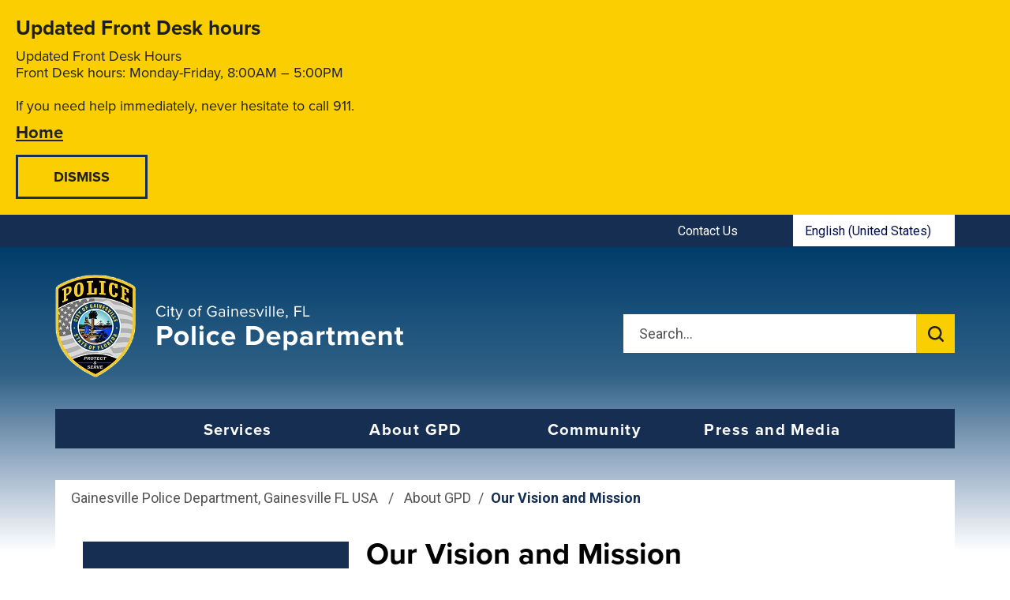

--- FILE ---
content_type: text/html; charset=utf-8
request_url: https://police.gainesvillefl.gov/About-GPD/Our-Vision-and-Mission?lang_update=638569739093528494
body_size: 10672
content:
<!DOCTYPE html>
<!--[if lt IE 7]>      <html class="no-js lt-ie9 lt-ie8 lt-ie7" lang="en"> <![endif]-->
<!--[if IE 7]>         <html class="no-js lt-ie9 lt-ie8" lang="en"> <![endif]-->
<!--[if IE 8]>         <html class="no-js lt-ie9" lang="en"> <![endif]-->
<!--[if gt IE 8]><!-->
<html class="no-js" lang="en-US">
<!--<![endif]-->
<head>
	<!-- Published by OpenCities, 1.36.1.2 -->

    
        
    
    
    <meta charset="utf-8">
    <meta http-equiv="X-UA-Compatible" content="IE=edge,chrome=1">
    <meta name="theme-color" content="#FFFFFF"/>
    <title>Our Vision and Mission Gainesville Police Department</title>
	<meta name="generator" content="OpenCities - https://granicus.com/product/opencities" />

    <meta name="viewport" content="width=device-width, initial-scale=1.0">
    <meta name="apple-mobile-web-app-capable" content="yes" />
        <meta name="description" content="GPD&#39;s New VisionPartnering world class urban policing with a globally influenced local communityGPD&#39;s New MissionServe the peopleProtect life, property, and rightsEnforce the law fair and impartiallyResolve problemsGainesville PD GoalsGoal 1: Increase overall safety for the..." />
    <meta property="og:type" content="article" />
    <meta property="og:url" content="https://police.gainesvillefl.gov/About-GPD/Our-Vision-and-Mission" />
    <meta property="og:title" content="Our Vision and Mission" />
    <meta property="og:description" content="GPD&#39;s New VisionPartnering world class urban policing with a globally influenced local communityGPD&#39;s New MissionServe the peopleProtect life, property, and rightsEnforce the law fair and impartiallyResolve problemsGainesville PD GoalsGoal 1: Increase overall safety for the..." />
    <meta property="twitter:card" content="summary" />
    <meta property="twitter:title" content="Our Vision and Mission" />
    <meta property="twitter:description" content="GPD&#39;s New VisionPartnering world class urban policing with a globally influenced local communityGPD&#39;s New MissionServe the peopleProtect life, property, and rightsEnforce the law fair and impartiallyResolve problemsGainesville PD GoalsGoal 1: Increase overall safety for the..." />
    <link rel="canonical" href="https://police.gainesvillefl.gov/About-GPD/Our-Vision-and-Mission" />

    
    <link rel="apple-touch-icon" sizes="120x120" href="/files/ocfavicon/Police/apple-touch-icon.png?V=638225415344557099">
<link rel="icon" type="image/png" sizes="32x32" href="/files/ocfavicon/Police/favicon-32x32.png?V=638225415344557099">
<link rel="icon" type="image/png" sizes="16x16" href="/files/ocfavicon/Police/favicon-16x16.png?V=638225415344557099">
<link rel="manifest" href="/files/ocfavicon/Police/site.webmanifest?V=638225415344557099">
<link rel="shortcut icon" href="/files/ocfavicon/Police/favicon.ico?V=638225415344557099">
<meta name="msapplication-TileColor" content="#000000">
<meta name="msapplication-config" content="/files/ocfavicon/Police/browserconfig.xml?V=638225415344557099">
    <script>
        document.documentElement.className = document.documentElement.className.replace(/\bno-js\b/g, "js");
    </script>
    <link rel="preconnect" href="https://fonts.googleapis.com">
<link rel="preconnect" href="https://fonts.gstatic.com" crossorigin>
<link href="https://fonts.googleapis.com/css2?family=Roboto:ital,wght@0,100;0,300;0,400;0,500;0,700;0,900;1,100;1,300;1,400;1,500;1,700;1,900&display=swap" rel="stylesheet">
<link rel="stylesheet" href=" https://use.typekit.net/xwl8esb.css ">
    
        
            <script type="text/javascript">
                window.__oc_flags_ImprovedBreakpointEventHandling = true;
            </script>
            
        
    
    
    
        <script type="text/javascript">
            var __metaQueryBreakpoints = {
                'sc-size-4': '(max-width: 480px)',
                'sc-size-3': '(min-width: 480px) and (max-width: 768px)',
                'sc-size-2': '(min-width: 768px) and (max-width: 992px)',
                'sc-size-1': '(min-width: 992px)'
            }

            var __ocSizePoints = [
                { min: 0, name: 'sc-size-4' },
                { min: 480, name: 'sc-size-3' },
                { min: 768, name: 'sc-size-2' },
                { min: 992, name: 'sc-size-1' }
            ];

        </script>
    

    <!-- Framework Section -->
    
    <script src="//ajax.googleapis.com/ajax/libs/jquery/3.7.1/jquery.min.js"></script>
    <script>window.jQuery || document.write('<script src="/files/templates/00000000-0000-0000-0000-000000000000/d25b097e-a05a-41fe-9337-2246c2829283/v/183/jquery-3.7.1.min.js?seamlessts=638978989912271957" ><\/script>')</script>
    
    <script src="/files/templates/00000000-0000-0000-0000-000000000000/d25b097e-a05a-41fe-9337-2246c2829283/v/183/modernizr.custom.710f3bf.js?seamlessts=638978989912271957" defer></script>
    
    <!--// End Framework Section -->
    <!-- OpenCities Section -->
    <script>
        var OpenCities = OpenCities || {};
        OpenCities.Paths = {
            SiteTemplate: '/files/templates/00000000-0000-0000-0000-000000000000/d25b097e-a05a-41fe-9337-2246c2829283/v/183/',
            ThemePath: '/files/templates/00000000-0000-0000-0000-000000000000/d25b097e-a05a-41fe-9337-2246c2829283/v/183/'
        };
    </script>
    <script src='/ocapi/8befb05a-6e0e-4aa2-88df-5581630b00f5/en-US/websitesettings.js'></script>
    <script src="/files/templates/00000000-0000-0000-0000-000000000000/d25b097e-a05a-41fe-9337-2246c2829283/v/183/oc_head.js?applied=20241210103613"></script>
    <!-- Script Combine. To enter debug mode for this browser session, enter OcScriptCombineDebug=true as a querystring -->
<link href="/files/oc-templates/00000000-0000-0000-0000-000000000000/d25b097e-a05a-41fe-9337-2246c2829283/v/183/oc_grid.css~oc_grid_s1.css~oc_style.css~oc_wizard_style.css~oc_main.css~oc_forms.css~oc_wizard.css~oc_wizard_menu.css~oc_main_s1.css~oc_wizard_s1.css~oc_wizard_menu_s1.css~OcScriptCombine_Minify0?uniqueid=20241210103613" rel="stylesheet" type="text/css">
    <!-- Script Combine. To enter debug mode for this browser session, enter OcScriptCombineDebug=true as a querystring -->
<link href="/files/oc-templates/00000000-0000-0000-0000-000000000000/d25b097e-a05a-41fe-9337-2246c2829283/v/183/client_style.css~client.css~client_menu.css~client_s1.css~client_menu_s1.css~client_forms.css~OcScriptCombine_Minify0?uniqueid=20241210103613" rel="stylesheet" type="text/css">
    <script>
(function (BackgroundSettings, $, undefined) {
    BackgroundSettings.initialise = function () {
        this.Application = {"CSSSelector":".background-container","EnableFade":true};
    };
} (OpenCities.BackgroundSettings = OpenCities.BackgroundSettings || {}, jQuery));
OpenCities.BackgroundSettings.initialise();
</script>
    
    <!-- Script Combine. To enter debug mode for this browser session, enter OcScriptCombineDebug=true as a querystring -->
<link href="/files/oc-templates/00000000-0000-0000-0000-000000000000/d25b097e-a05a-41fe-9337-2246c2829283/v/183/oc_print.css~client_print.css~OcScriptCombine_Minify0?uniqueid=20241210103613" rel="stylesheet" type="text/css" media="print">
    <!-- Script Combine. To enter debug mode for this browser session, enter OcScriptCombineDebug=true as a querystring -->
<script src="/files/oc-templates/00000000-0000-0000-0000-000000000000/d25b097e-a05a-41fe-9337-2246c2829283/v/183/external_plugins.js~oc_form_helper.js~oc_main.js~plugins.js~oc_main_init.js~OcScriptCombine_Minify0?uniqueid=20241210103613" defer="true"></script>
    
    
</head>
<body class="body layout-modern  site-search-always-visble  content-type-oc-general content-template-oc-2-column group-template-oc-2-column-with-default-header page-name-our-vision-and-mission page-sequence-2 page-depth-2 page-section-13 website-type-defaultsubsite device-desktop " id="body-top">
    <form name="mainForm" method="post" action="/About-GPD/Our-Vision-and-Mission?lang_update=638569739093528494" id="mainForm">
<div>
<input type="hidden" name="__EVENTTARGET" id="__EVENTTARGET" value="" />
<input type="hidden" name="__EVENTARGUMENT" id="__EVENTARGUMENT" value="" />
<input type="hidden" name="__SEAMLESSVIEWSTATE" id="__SEAMLESSVIEWSTATE" value="H4sIAAAAAAAEAAFABr/5FL37o4XJ4D95aIxjqqbEJNpsHnBEF2trpuyBpEvgW7upPePy/7gZRoQpIrHs6zaHW6n5Yu+i9I4h6f7gqYJUlq+ofzM8A5xWCZzZc39W/[base64]/1XuzMgEr+Txy8hN7N0kUDs7u5bm+zBIvJPpLT45vWRanRv6Y06f0DVs7pam3Bxk2z4BHzr3zdRxhAgI3je7dNuKic7mZCulM31Vz4D1MulHVHK6fcMuDZgJ97ZPnAX0I8+BoyCuI+hTgOo1+j6I4QLCdxTS3KgDn/h6rksviKxfRtqbWqfpfRz0jbGAm6C5ROnc+MaLZEd+jlj/HIobgPvFkSRenhU3lthI9EhUsvPnVcgPzuqOHD70j0fGDYucjJkxrXYZTCPm+dWLHzb/m/Dhq7LbCuJIJGYFTkGQRdhvCymYcvPz5xEUMO51gFrg9BeNo4KYf15koSzZ2qAkn3ckULi7enm4nA5G4uzsD/v8VM/CRwJfwoW9GSaw3aBjTxTMfox1quzu9qI507O99maoZqwx/wEFsHaLsv9yUZjQ25tdrKfx2v4QFu+Ls1iEdb81wxpTBm5XA3XzdTqY90W/yEDXLGEUvs4PHsfq7O+VhVduhHeQiDWq3c8k5t71/3o4OYySD7M7YNIZbnE/yCVLZGm496NxOT6Hzdf24ndh2lXmeguDyLCMhv95Ki5Gi632G7mh5rlZS2We4neDQGMWgjCVm49rLNSPLFBy02WYfgk3meW77KT6wTem+5T3+s/[base64]/4olimn377lQPEwRcAWrLp6QPQoLEwLANIOSYbh2HGwAKcGnPrQ8r8PUJLv7ksQyDMp1Z8ZG8ZBj0nMM3JMuTewHs+RdE/[base64]/NaO4WBT7hX/cxI50dXeMKba+WHtBTs9EY1QQ1h9Cypc+h0M2zAJMQoui1YSvzIqHdDaxMOVtUAdQi1vz7Agc7sTHHcdGwYbVApUUxaXomlgyhysRsUvcWVc3r45VHXVnwuTOIYoSf11QpyQGdEJviHi8bNWCLCDtjygDT4ZtFMDGKj42lWL7VeTbLa4S1turu8M+sH8W//txB+AmHtW94p+39ewzGk2rSPwOkIbLVk3I53IKuSeAL5ioNekKizXRtUeR+367eB1wUvFhiHN/4nwiv+Lv+K4EnJoMpKyyygxIX69Hh5L4Y6NraOTNgoeISDRswxR/3/qet7BPAd5Z+DR5nsyOUn1u//VWiUZ9lwS1m2vwo1bz7Y6yd4gy82Xew3P+nREZH65wzZzbx3txaM3cX5EG7OZ9jroGNkRDyWPmV2RiQHBP9Bw2eekd+t9gx5r90nhP7EFwRNNPqwoaFIribXYtJ2QmW+LMYjRF0Cht3kUmh15fx1nWUsWUz6YPsLMfFzBQJJFJRABgAA" />
<input type="hidden" name="__VIEWSTATE" id="__VIEWSTATE" value="" />
</div>

<script type="text/javascript">
//<![CDATA[
var theForm = document.forms['mainForm'];
if (!theForm) {
    theForm = document.mainForm;
}
function __doPostBack(eventTarget, eventArgument) {
    if (!theForm.onsubmit || (theForm.onsubmit() != false)) {
        theForm.__EVENTTARGET.value = eventTarget;
        theForm.__EVENTARGUMENT.value = eventArgument;
        theForm.submit();
    }
}
//]]>
</script>


<script src="https://ajax.aspnetcdn.com/ajax/4.6/1/WebForms.js" type="text/javascript"></script>
<script type="text/javascript">
//<![CDATA[
window.WebForm_PostBackOptions||document.write('<script type="text/javascript" src="/WebResource.axd?d=z03gQL_6GXjdzlE_ZHrdDjRt5_K-3u4Tg34LdPA4QymPprHi6_Rd6AOlq5aBLHNEGIcRz76WL59sXa3tRoLkI35TJZE62d6TPkYfxkap1Pk1&amp;t=638901392248157332"><\/script>');//]]>
</script>



<script src="https://ajax.aspnetcdn.com/ajax/4.6/1/MicrosoftAjax.js" type="text/javascript"></script>
<script type="text/javascript">
//<![CDATA[
(window.Sys && Sys._Application && Sys.Observer)||document.write('<script type="text/javascript" src="/ScriptResource.axd?d=5ueGifCNU-tisgX8pSuKYcoHZsgousXKqEVeYekrURWWyOQS-VTVewN4RKKQWHaNsgV0Sv75OC7MwnUiH8DwC3OH1a56OZHcMjsgb8u2rN3qYe6vB-JPmQ-XJGF2-T8zfu-v5E4Vplh2oIt_ZiQc7lxanl_OOhkkP5FTeW5IKSw1&t=5c0e0825"><\/script>');//]]>
</script>

<script src="https://ajax.aspnetcdn.com/ajax/4.6/1/MicrosoftAjaxWebForms.js" type="text/javascript"></script>
<script type="text/javascript">
//<![CDATA[
(window.Sys && Sys.WebForms)||document.write('<script type="text/javascript" src="/ScriptResource.axd?d=LaZu-ywMVYiaQNI1ZQBkFESWdL6YyB-ac90ALLRFixcHCecK5aySqKZl9AkGKHD40SahXjsoINmZcxufoWZLKnAd-wyPHQrgRPyv4JRxxBNMze4CHP7eNzvuxL9znnxNXAlaphu7FGxzzhlcih-69CmKZtiIvURngiiumcQ07BWBZnDnNSzYhI1qpo1h_rA80&t=5c0e0825"><\/script>');//]]>
</script>

<script src="/ScriptResource.axd?d=[base64]" type="text/javascript"></script>
<script src="/ScriptResource.axd?d=nAbuxJj35D_L7rVPk4qvcOICC7SSDf-gUX3v_Q9bZyzfCn2j7mHgTPiRbWJhj66E_OZVn9FRPOoa9HtuQnzCd-qPCmqUUQb8QUv3ESl-BGHC19d0SBlB6ddLItZtuvXAuMe4bOspBRc1OLKgPagguiL7OGOzdIDUzPomCkZ9P5JJzo1OG3VDVC9Ha_a5311R0&amp;t=640da230" type="text/javascript"></script>
    <script type="text/javascript">
//<![CDATA[
Sys.WebForms.PageRequestManager._initialize('ctl04$seamless_script_manager', 'mainForm', [], [], [], 90, '');
//]]>
</script>

<script type="text/javascript">
    try{
        function SeamlessEndRequestHandler(sender, args) {
            try {
                var dataItems = args.get_dataItems();
                if(dataItems.ctl04_seamless_script_manager)
                    document.getElementById('__SEAMLESSVIEWSTATE').value = dataItems.ctl04_seamless_script_manager;
            }
            catch (e) { }
        }

        Sys.WebForms.PageRequestManager.getInstance().add_endRequest(SeamlessEndRequestHandler);
    }
    catch (e) { }
</script>

    <div class="unsupported-browser-warning js-element"></div>
    
    <div hidden>
        <span id="new-window-0">opens in new tab or window </span>
    </div>
    <div class="overlay-container"></div>
    
    <div role="region" aria-label="Site announcements" class="emergency-container emergency-container-position-1"><div id="PublicEmergencyAnnouncementList" data-cookiekeydismisseditems="OC_EA_EmergencyAnnouncementList_Dismissed" data-querykeydismisseditem="OC_EA_EmergencyAnnouncementList_Dismiss">
   <div class="oc-emergency-announcement-container">
  <div class="oc-emergency-undismissed max-severity-20 results-1">
    <div class="side-box message-box emergency-message-box oc-emergency-severity-20 " >
   <h3 class="side-box-title">Updated Front Desk hours</h3>
   <div class="side-box-content">
      <p >Updated Front Desk Hours<br/>Front Desk hours: Monday-Friday, 8:00AM – 5:00PM<br/><br/>If you need help immediately, never hesitate to call 911.</p>
      <a href="https://police.gainesvillefl.gov/Home"  target="_self" >Home</a>
      <input type="button"  class="announcement-dismiss-button" data-cvid="5c6194b3-259f-45a7-93e8-91381277e2b2" value="Dismiss" />
   </div>
   
</div>
        
  </div><div class="oc-emergency-dismissed results-0"></div></div></div></div>
    <div class="background-container">
        <div class="page-container">
            <!-- OC Layout Element GROUP TEMPLATE -->
            <!--groupTemplateStart--><div id="skip-to-content-container">
        <a href='#main-content' class="visuallyhidden focusable" id='skip-to-content-link'>Skip to main content</a>
    </div><header>
            <div class="toolbar-outer-container">
  <div class="toolbar-inner-container clearfix">
    <div class="toolbar-item toolbar-quicklinks toolbar-display-dropdown">
	<button type="button" aria-controls="toolbar-quicklinks-drop-down" aria-expanded="false" class="toolbar-button toolbar-button-quicklinks js-element"><span>Quick Links</span><i aria-hidden="true"></i></button>	
	<div id="toolbar-quicklinks-drop-down" class="toolbar-drop-down toolbar-quicklinks-drop-down clearfix">
		<ul>
		  <li><a href="https://police.gainesvillefl.gov/About-GPD/Contact-Us" class="oc-icon-b oc-i--none link-type-internal"><span>Contact Us</span></a></li>
		</ul>
	</div>
</div><div class="toolbar-item toolbar-language notranslate toolbar-display-dropdown"><div class="no-js-element">
			<a href="https://police.gainesvillefl.gov/About-GPD/Our-Vision-and-Mission?oc_lang=en-US" class="lang-item lang-en-us" data-translate-to="en-us" lang="en-US">English (United States)<span class="visuallyhidden"> Select this as your preferred language</span></a>
		</div>
	<button type="button" aria-controls="toolbar-language-drop-down" aria-expanded="false" class="toolbar-button toolbar-button-language js-element">  
        <span class="current-language">
            Select a language to translate to
		</span>
		<i aria-hidden="true"></i>
	</button>
	<div id="toolbar-language-drop-down" class="toolbar-drop-down toolbar-language-drop-down js-element clearfix">
		<ul>
		    <li><a href="https://police.gainesvillefl.gov/About-GPD/Our-Vision-and-Mission?oc_lang=en-US" class="lang-item lang-en-us" data-translate-to="en-us" lang="en-US">English (United States)<span class="visuallyhidden"> Select this as your preferred language</span></a></li>
        </ul>
	</div></div>
  </div>
</div>
            <div class="header-outer-container">
    <div class="header-container header-layout-2  clearfix">
			<div class="header-site-logo">
				<a href="https://police.gainesvillefl.gov/Home"  lang="en-US">
					<span class="visuallyhidden">
					Gainesville Police Department - Home - Logo
					</span>
				</a>
			</div>
		    <div class="header-website-settings">
                <button id="btn-mob-nav">
                    <i aria-hidden="true"></i><span class="side-menu-btn-text">Menu</span>
                </button>
        	</div>
			
			<div class="header-search-control-container" id="header-search">
				<div class="search-inner-container">
					<div class="sc-search-panel" onkeypress="javascript:return WebForm_FireDefaultButton(event, &#39;ctl07_btnSearch&#39;)">
	<label for="ctl07_txtSearch" id="ctl07_lblSearch" class="sc-search-label">Search</label><input name="ctl07$txtSearch" type="text" id="ctl07_txtSearch" class="sc-search-text" placeholder="Search..." /><input type="submit" name="ctl07$btnSearch" value="Search" id="ctl07_btnSearch" class="sc-search-button" />
</div>
					<div role="status" id="predictiveResults"></div>
				</div>
			</div>
    </div>
</div>
<div class="navigation-outer-container">
	<div id="nav" role="navigation" class="navigation-container navigation-container-option-1" data-menu-type="horizontal" aria-label="primary">
        <div class="grid">
            <div class="col-xs-12">                
                <ul class="sf-menu mega-menu" id="sc-main-menu"><li class="nav-section-quarters-1   first-item nav-item-seq-1">
<a href="https://police.gainesvillefl.gov/Services" class="nav-level-1 nav-has-children"  target="">
	<i class="item-icon" aria-hidden="true"></i><span class="item-text">Services</span>
</a>
<button class="mobnav-subarrow" ><i aria-hidden="true"></i><span class="visuallyhidden opensubmenu text">Sub-menu</span></button>
<ul class="second-level-container ch-6" aria-label="Sub-menu">

          
            <li class="second-level-item  "><a href="https://police.gainesvillefl.gov/Services/Report-an-Incident" class="nav-has-children"  target="">Report an Incident</a><button class="mobnav-subarrow-child"><i aria-hidden="true"></i><span class="visuallyhidden opensubmenu text">Sub-menu</span></button>
<ul class="third-level-container" aria-label="Sub-menu">
          
            <li class="third-level-item  "><a href="https://police.gainesvillefl.gov/Services/Report-an-Incident/Online-Reporting"  target="">Online Reporting</a></li><li class="third-level-item  "><a href="https://police.gainesvillefl.gov/Services/Report-an-Incident/Submit-a-Complaint"  target="">Submit a Complaint</a></li><li class="third-level-item  "><a href="https://police.gainesvillefl.gov/Services/Report-an-Incident/Internal-Affairs-Process"  target="">Internal Affairs Process</a></li><li class="third-level-item  "><a href="https://police.gainesvillefl.gov/Services/Report-an-Incident/Report-a-Rape"  target="">Report a Rape</a></li></ul></li><li class="second-level-item  "><a href="https://police.gainesvillefl.gov/Services/Parking-Services" class="nav-has-children"  target="">Parking Services</a><button class="mobnav-subarrow-child"><i aria-hidden="true"></i><span class="visuallyhidden opensubmenu text">Sub-menu</span></button>
<ul class="third-level-container" aria-label="Sub-menu">
          
            <li class="third-level-item  "><a href="https://police.gainesvillefl.gov/Services/Parking-Services/Tow-Contracts"  target="">Tow Contracts</a></li><li class="third-level-item  "><a href="https://police.gainesvillefl.gov/Services/Parking-Services/Towing-Complaints"  target="">Towing Complaints</a></li><li class="third-level-item  "><a href="https://police.gainesvillefl.gov/Services/Parking-Services/Parking"  target="">Parking</a></li></ul></li><li class="second-level-item  "><a href="https://police.gainesvillefl.gov/Services/Smartphone-App" class=""  target="">Smartphone App</a></li><li class="second-level-item  "><a href="https://police.gainesvillefl.gov/Services/Under-21-Ordinance" class=""  target="">Under 21 Ordinance</a></li><li class="second-level-item  "><a href="https://police.gainesvillefl.gov/Services/Vehicle-for-Hire" class=""  target="">Vehicle for Hire</a></li><li class="second-level-item  "><a href="https://police.gainesvillefl.gov/Services/Employee-Services" class=""  target="">Employee Services</a></li></ul></li>
          
            <li class="nav-section-quarters-2 nav-active-path  nav-item-seq-2">
<a href="https://police.gainesvillefl.gov/About-GPD" class="nav-level-1 nav-has-children"  target="">About GPD</a>
<button class="mobnav-subarrow" ><i aria-hidden="true"></i><span class="visuallyhidden opensubmenu text">Sub-menu</span></button>
<ul class="second-level-container ch-9" aria-label="Sub-menu">

          
            <li class="second-level-item  "><a href="https://police.gainesvillefl.gov/About-GPD/Our-Leaders" class="nav-has-children"  target="">Our Leaders</a><button class="mobnav-subarrow-child"><i aria-hidden="true"></i><span class="visuallyhidden opensubmenu text">Sub-menu</span></button>
<ul class="third-level-container" aria-label="Sub-menu">
          
            <li class="third-level-item  "><a href="https://police.gainesvillefl.gov/About-GPD/Our-Leaders/Interim-Chief-of-Police"  target="">Chief of Police</a></li><li class="third-level-item  "><a href="https://police.gainesvillefl.gov/About-GPD/Our-Leaders/Major"  target="">Major</a></li></ul></li><li class="second-level-item nav-active-path nav-active-page"><a href="https://police.gainesvillefl.gov/About-GPD/Our-Vision-and-Mission" class=""  target="">Our Vision and Mission</a></li><li class="second-level-item  "><a href="https://police.gainesvillefl.gov/About-GPD/Police-Advisory-Council" class=""  target="">Police Advisory Council</a></li><li class="second-level-item  "><a href="https://police.gainesvillefl.gov/About-GPD/Gainesville-Police-Foundation" class=""  target="">Gainesville Police Foundation</a></li><li class="second-level-item  "><a href="https://police.gainesvillefl.gov/About-GPD/Department-History" class="nav-has-children"  target="">Department History</a><button class="mobnav-subarrow-child"><i aria-hidden="true"></i><span class="visuallyhidden opensubmenu text">Sub-menu</span></button>
<ul class="third-level-container" aria-label="Sub-menu">
          
            <li class="third-level-item  "><a href="https://police.gainesvillefl.gov/About-GPD/Department-History/Previous-Chiefs"  target="">Previous Chiefs</a></li><li class="third-level-item  "><a href="https://police.gainesvillefl.gov/About-GPD/Department-History/Fallen-Officers"  target="">Fallen Officers</a></li><li class="third-level-item  "><a href="https://police.gainesvillefl.gov/About-GPD/Department-History/Retirees"  target="">Retirees</a></li><li class="third-level-item  "><a href="https://police.gainesvillefl.gov/About-GPD/Department-History/Significant-Investigations"  target="">Significant Investigations</a></li></ul></li><li class="second-level-item  "><a href="https://police.gainesvillefl.gov/About-GPD/Our-Departments-Units" class="nav-has-children"  target="">Our Departments & Units</a><button class="mobnav-subarrow-child"><i aria-hidden="true"></i><span class="visuallyhidden opensubmenu text">Sub-menu</span></button>
<ul class="third-level-container" aria-label="Sub-menu">
          
            <li class="third-level-item  "><a href="https://police.gainesvillefl.gov/About-GPD/Our-Departments-Units/Patrol-Support-Bureau"  target="">Patrol Support Bureau</a></li><li class="third-level-item  "><a href="https://police.gainesvillefl.gov/About-GPD/Our-Departments-Units/Operations-Bureau"  target="">Operations Bureau</a></li><li class="third-level-item  "><a href="https://police.gainesvillefl.gov/About-GPD/Our-Departments-Units/Traffic-Unit"  target="">Traffic Unit</a></li><li class="third-level-item  "><a href="https://police.gainesvillefl.gov/About-GPD/Our-Departments-Units/Investigations-Bureau"  target="">Investigations Bureau</a></li><li class="third-level-item  "><a href="https://police.gainesvillefl.gov/About-GPD/Our-Departments-Units/Gainesville-Police-Department-LGBTQ-Liaison-Team"  target="">Gainesville Police Department LGBTQ+ Liaison Team</a></li></ul></li><li class="second-level-item  "><a href="https://police.gainesvillefl.gov/About-GPD/Join-Our-Team" class="nav-has-children"  target="">Join Our Team</a><button class="mobnav-subarrow-child"><i aria-hidden="true"></i><span class="visuallyhidden opensubmenu text">Sub-menu</span></button>
<ul class="third-level-container" aria-label="Sub-menu">
          
            <li class="third-level-item  "><a href="https://police.gainesvillefl.gov/About-GPD/Join-Our-Team/Recruitment-Information-Police-Officers"  target="">Recruitment Information - Police Officers</a></li><li class="third-level-item  "><a href="https://police.gainesvillefl.gov/About-GPD/Join-Our-Team/Support-Staff"  target="">Support Staff</a></li><li class="third-level-item  "><a href="https://police.gainesvillefl.gov/About-GPD/Join-Our-Team/Police-Cadets"  target="">Police Cadets</a></li><li class="third-level-item  "><a href="https://police.gainesvillefl.gov/About-GPD/Join-Our-Team/Police-Training"  target="">Police Training</a></li><li class="third-level-item  "><a href="https://police.gainesvillefl.gov/About-GPD/Join-Our-Team/Background-Forms"  target="">Background Forms</a></li></ul></li><li class="second-level-item  "><a href="https://police.gainesvillefl.gov/About-GPD/Contact-Us" class=""  target="">Contact Us</a></li><li class="second-level-item  "><a href="https://police.gainesvillefl.gov/About-GPD/Accreditation" class=""  target="">Accreditation</a></li></ul></li>
          
            <li class="nav-section-quarters-3   nav-item-seq-3">
<a href="https://police.gainesvillefl.gov/Community" class="nav-level-1 nav-has-children"  target="">Community</a>
<button class="mobnav-subarrow" ><i aria-hidden="true"></i><span class="visuallyhidden opensubmenu text">Sub-menu</span></button>
<ul class="second-level-container ch-4" aria-label="Sub-menu">

          
            <li class="second-level-item  "><a href="https://police.gainesvillefl.gov/Community/Community-Engagement" class="nav-has-children"  target="">Community Engagement</a><button class="mobnav-subarrow-child"><i aria-hidden="true"></i><span class="visuallyhidden opensubmenu text">Sub-menu</span></button>
<ul class="third-level-container" aria-label="Sub-menu">
          
            <li class="third-level-item  "><a href="https://police.gainesvillefl.gov/Community/Community-Engagement/BOLD-Program"  target="">BOLD Program</a></li><li class="third-level-item  "><a href="https://police.gainesvillefl.gov/Community/Community-Engagement/Explorer-Post-917"  target="">Explorer Post 917</a></li></ul></li><li class="second-level-item  "><a href="https://police.gainesvillefl.gov/Community/Victim-Outreach" class=""  target="">Victim Outreach</a></li><li class="second-level-item  "><a href="https://police.gainesvillefl.gov/Community/Get-Involved" class="nav-has-children"  target="">Get Involved</a><button class="mobnav-subarrow-child"><i aria-hidden="true"></i><span class="visuallyhidden opensubmenu text">Sub-menu</span></button>
<ul class="third-level-container" aria-label="Sub-menu">
          
            <li class="third-level-item  "><a href="https://police.gainesvillefl.gov/Community/Get-Involved/Citizens-Academy"  target="">Citizens Academy</a></li><li class="third-level-item  "><a href="https://police.gainesvillefl.gov/Community/Get-Involved/Citizen-Survey"  target="">Citizen Survey</a></li><li class="third-level-item  "><a href="https://police.gainesvillefl.gov/Community/Get-Involved/Cold-Case-Homicides"  target="">Cold Case Homicides</a></li><li class="third-level-item  "><a href="https://police.gainesvillefl.gov/Community/Get-Involved/Cold-Case-Missing-Persons"  target="">Cold Case Missing Persons</a></li><li class="third-level-item  "><a href="https://police.gainesvillefl.gov/Community/Get-Involved/Commend-an-Officer"  target="">Commend an Officer</a></li><li class="third-level-item  "><a href="https://police.gainesvillefl.gov/Community/Get-Involved/Neighborhood-Watch-Groups"  target="">Neighborhood Watch Groups</a></li><li class="third-level-item  "><a href="https://police.gainesvillefl.gov/Community/Get-Involved/Submit-a-Crime-Tip"  target="">Submit a Crime Tip</a></li><li class="third-level-item  "><a href="https://police.gainesvillefl.gov/Community/Get-Involved/Volunteer-Opportunities"  target="">Volunteer Opportunities</a></li><li class="third-level-item  "><a href="https://police.gainesvillefl.gov/Community/Get-Involved/Summer-Camp"  target="">Summer Camp</a></li></ul></li><li class="second-level-item  "><a href="https://police.gainesvillefl.gov/Community/Staying-Safe" class="nav-has-children"  target="">Staying Safe</a><button class="mobnav-subarrow-child"><i aria-hidden="true"></i><span class="visuallyhidden opensubmenu text">Sub-menu</span></button>
<ul class="third-level-container" aria-label="Sub-menu">
          
            <li class="third-level-item  "><a href="https://police.gainesvillefl.gov/Community/Staying-Safe/Crime-Prevention"  target="">Crime Prevention</a></li><li class="third-level-item  "><a href="https://police.gainesvillefl.gov/Community/Staying-Safe/R.A.D.-Self-Defense"  target="">R.A.D. Self Defense</a></li><li class="third-level-item  "><a href="https://police.gainesvillefl.gov/Community/Staying-Safe/SMART-Motorcycle-Safety-Course"  target="">SMART Motorcycle Safety Course</a></li></ul></li></ul></li>
          
            <li class="nav-section-quarters-4   nav-item-seq-4">
<a href="https://police.gainesvillefl.gov/Press-and-Media" class="nav-level-1 nav-has-children"  target="">Press and Media</a>
<button class="mobnav-subarrow" ><i aria-hidden="true"></i><span class="visuallyhidden opensubmenu text">Sub-menu</span></button>
<ul class="second-level-container ch-2" aria-label="Sub-menu">

          
            <li class="second-level-item  "><a href="https://police.gainesvillefl.gov/Press-and-Media/Annual-Reports" class=""  target="">Annual Reports</a></li><li class="second-level-item  "><a href="https://police.gainesvillefl.gov/Press-and-Media/GPDTV" class=""  target="">GPDTV</a></li></ul></li>
          
            </ul>
            </div>
        </div>
    </div>
</div>
            </header>
            <div class="content-outer-container">
                <div id="main" role="main" class="main-outer-container clearfix">
                        
                        <div class="content-main-container">
                            <div class="grid">
					            <div class="col-xs-12">
						            <nav id="breadcrumbs-container" aria-label="Breadcrumbs">
							            <span class="visuallyhidden">You Are Here : </span>
<span role="list">
<span role="listitem">
	<a href="https://police.gainesvillefl.gov/Home"  lang="en-US">Gainesville Police Department, Gainesville FL USA</a>
	<span class="nav-separator" role="presentation">/</span>
</span>
          <span role="listitem"><a href="https://police.gainesvillefl.gov/About-GPD" >About GPD</a><span class='nav-separator' role="presentation">/</span></span><span class="current-page" role="listitem" >Our Vision and Mission</span></span>
						            </nav>
					            </div>
                      
					            <div class="col-xs-12">
						            <div class="main-inner-container">
                                        <div class="grid">							
								            <div class="col-lg-4">								
									            <div id="sub-navigation-outter-container" role="navigation" aria-label="Section Navigation">
									            &nbsp;
									            <div id="sub-navigation-container">
                                <p class="sub-nav-header" role="heading" aria-level="2" id="in-this-section" >
	In This Section
</p>
<ul><li class='nav-level-1   nav-has-children'>
	<a href="https://police.gainesvillefl.gov/About-GPD/Our-Leaders"  target="">Our Leaders</a>
	
</li><li class='nav-level-1 nav-active-path nav-active-page '>
	<a href="https://police.gainesvillefl.gov/About-GPD/Our-Vision-and-Mission"  target="">Our Vision and Mission</a>
	
</li><li class='nav-level-1   '>
	<a href="https://police.gainesvillefl.gov/About-GPD/Police-Advisory-Council"  target="">Police Advisory Council</a>
	
</li><li class='nav-level-1   '>
	<a href="https://police.gainesvillefl.gov/About-GPD/Gainesville-Police-Foundation"  target="">Gainesville Police Foundation</a>
	
</li><li class='nav-level-1   nav-has-children'>
	<a href="https://police.gainesvillefl.gov/About-GPD/Department-History"  target="">Department History</a>
	
</li><li class='nav-level-1   nav-has-children'>
	<a href="https://police.gainesvillefl.gov/About-GPD/Our-Departments-Units"  target="">Our Departments & Units</a>
	
</li><li class='nav-level-1   nav-has-children'>
	<a href="https://police.gainesvillefl.gov/About-GPD/Join-Our-Team"  target="">Join Our Team</a>
	
</li><li class='nav-level-1   '>
	<a href="https://police.gainesvillefl.gov/About-GPD/Contact-Us"  target="">Contact Us</a>
	
</li><li class='nav-level-1   '>
	<a href="https://police.gainesvillefl.gov/About-GPD/Accreditation"  target="">Accreditation</a>
	
</li></ul>
									            </div>
									            </div>
								            </div>
								            <div class="col-xs-12 col-lg-8">
							                <div id="main-content" class="main-container clearfix">
							                  
                                <!-- OC Layout Element Conent Template -->
							                  <!--normalTemplateStart--><h1 class='oc-page-title '>Our Vision and Mission</h1>


<h2>GPD's New Vision</h2>
<p>Partnering world class urban policing with a globally influenced local community</p>
<h2>GPD's New Mission</h2>
<ul style="margin-left: 40px;">
<li><strong>Serve</strong> the people</li>
<li><strong>Protect</strong> life, property, and rights</li>
<li><strong>Enforce</strong> the law fair and impartially</li>
<li><strong>Resolve</strong> problems</li>
</ul>
<h2>Gainesville PD Goals</h2>
<ol style="margin-left: 40px;">
<li><strong>Goal 1</strong>: Increase overall safety for the residents in the City of Gainesville by reducing, solving, and preventing crime (<strong>Plan for Better Future</strong>)</li>
<li><strong>Goal 2</strong>: Professional development and training (<strong>Foster Greater Equity</strong>)</li>
<li><strong>Goal 3</strong>: Strengthen community policing by improving community engagement (<strong>Be a Community Model</strong>)</li>
</ol>


      


<!--normalTemplateEnd-->
                                
                                
                                
							                </div>
							                </div>
							             </div>
						            </div>
						            </div>
                        
					                  </div>
                        </div>
                        <div class="back-to-top-container text-center">
                            <a href="#body-top" id="back-to-top"><i aria-hidden="true"></i><span class="js-visuallyhidden">Back to top</span></a>
                        </div>
                </div>
            </div><!--groupTemplateEnd-->
            <footer>
                
                    <div class="footer-outer-container footer-first-row">
                        <div class="footer-container clearfix">
                            <div class="grid grid-pad">
                                <div class="col-xs-12 col-s-6 col-m-4 col-lg-4 footer-contact-us" >
	<h3 class="footer-title">Contact Us</h3>
	<p>City of Gainesville<br />
545 NW 8th Ave<br />
Gainesville, FL 32601<br />
<a href="#">View on Map</a></p>
<p>Emergency 911<br />
Dispatch Non-Emergency 352-955-1818<br />
GPD Front Desk 352-393-7500</p>
<p>Monday - Friday 8 a.m. to 5 p.m.<br />
<a href="https://www.gainesvillefl.gov/Government-Pages/Government/Departments/Human-Resources/Holiday-Schedule-for-City-Office-Closures">Observed holidays</a></p>


	<ul class="footer-links with-icons ">   </ul>
	
</div><div class="col-xs-12 col-s-6 col-m-4 col-lg-4 footer-share-content" >
	<h3 class="footer-title">Share &amp; Connect</h3>
	
	<ul class="footer-links with-icons ">  <li class="footer-link-youtube">
	<a href="https://www.youtube.com/@GPDPoliceBeat" target="_blank"  >
<i aria-hidden="true"></i>Follow us on YouTube
</a>
</li>
          <li class="footer-link-facebook">
	<a href="https://www.facebook.com/GainesvillePolice/" target="_blank"  >
<i aria-hidden="true"></i>Like us on Facebook
</a>
</li>
          <li class="footer-link-twitter">
	<a href="https://www.twitter.com" target="_blank"  >
<i aria-hidden="true"></i>Add us on Twitter
</a>
</li>
          <li class="footer-link-instagram">
	<a href="https://www.instagram.com/gainesvillepolice/?hl=en" target="_blank"  >
<i aria-hidden="true"></i>Like us on Instagram
</a>
</li>
           </ul>
	
</div><div class="col-xs-12 col-s-6 col-m-4 col-lg-4 footer-stay-informed" >
	<h3 class="footer-title">Stay Informed</h3>
	
	<ul class="footer-links with-icons ">  <li class="footer-link-">
	<a href="https://police.gainesvillefl.gov/Events-directory" target="_self"  >
<i aria-hidden="true"></i>Events
</a>
</li>
          <li class="footer-link-">
	<a href="https://police.gainesvillefl.gov/News-Articles" target="_self"  >
<i aria-hidden="true"></i>News
</a>
</li>
          <li class="footer-link-">
	<a href="https://police.gainesvillefl.gov/Services" target="_self"  >
<i aria-hidden="true"></i>Traffic
</a>
</li>
          <li class="footer-link-">
	<a href="https://police.gainesvillefl.gov/Community/Get-Involved" target="_self"  >
<i aria-hidden="true"></i>Current Emergency Orders
</a>
</li>
          <li class="footer-link-">
	<a href="https://police.gainesvillefl.gov/Community/Get-Involved" target="_self"  >
<i aria-hidden="true"></i>Subscribe to GNV News
</a>
</li>
           </ul>
	
</div>
                            </div>
                        </div>
                    </div>
                
                <div class="footer-outer-container footer-second-row">
                    <div class="footer-container clearfix">
                        <div class="grid grid-pad footer-secondary-links">
                            <div class="col-xs-12 col-m-7">
                                
                                    <div><a href="https://police.gainesvillefl.gov/About-GPD/Police-Advisory-Council" target="_self"  >Disclaimer and Privacy Policy</a>&nbsp;| <a href="https://www.gainesvillefl.gov/Government-Pages/Government/Office-of-Equity-and-Inclusion/ADA-Compliance" target="_self"  >ADA Compliance</a>&nbsp;| <a href="https://police.gainesvillefl.gov/Content-search" target="_self"  >Search</a>&nbsp;| <a href="https://police.gainesvillefl.gov/Home" target="_self"  >Title VI Nondiscrimination Policy and Plan</a></div>
                                
                            </div>
                            <div class="col-xs-12 col-m-5 powered-by">
                                <div class="right">
                                    &copy; 2025 Gainesville Police Department&nbsp;|&nbsp;<span class="powered-by">Powered by <a href="https://granicus.com/solution/govaccess/opencities/" target="_blank">Granicus</a></span>
                                </div>
                            </div>
                        </div>
                    </div>
                </div>
            </footer>
        </div>
    </div>

    <script src="/files/oc-resources/a013269b-bfd4-44df-b4e4-b20a649ee135/JsTextSnippets.js?ocsvclang=en-US" type="text/javascript"></script><script></script>
    
    <script src="https://cdn.userway.org/widget.js" data-account="4lSrmcCrvX"></script>
    
    
    </form>
</body>
</html>

--- FILE ---
content_type: text/css
request_url: https://police.gainesvillefl.gov/files/oc-templates/00000000-0000-0000-0000-000000000000/d25b097e-a05a-41fe-9337-2246c2829283/v/183/oc_grid.css~oc_grid_s1.css~oc_style.css~oc_wizard_style.css~oc_main.css~oc_forms.css~oc_wizard.css~oc_wizard_menu.css~oc_main_s1.css~oc_wizard_s1.css~oc_wizard_menu_s1.css~OcScriptCombine_Minify0?uniqueid=20241210103613
body_size: 65482
content:
.grid{margin:0 -1%;-webkit-box-sizing:border-box;-moz-box-sizing:border-box;box-sizing:border-box}.grid:after{clear:both;content:"";display:table}.grid-pad{padding:15px}[class*=" col-"],[class^="col-"]{float:left;-webkit-box-sizing:border-box;-moz-box-sizing:border-box;box-sizing:border-box;padding-right:1%;padding-left:1%}.col-xs-1{width:8.33333%}.col-xs-2{width:16.6667%}.col-xs-3{width:25%}.col-xs-4{width:33.3333%}.col-xs-5{width:41.6667%}.col-xs-6{width:50%}.col-xs-7{width:58.3333%}.col-xs-8{width:66.6667%}.col-xs-9{width:75%}.col-xs-10{width:83.3333%}.col-xs-11{width:91.6667%}.col-xs-12{width:100%}@media (min-width: 480px){.col-s-1{width:8.33333%}.col-s-2{width:16.6667%}.col-s-3{width:25%}.col-s-4{width:33.3333%}.col-s-5{width:41.6667%}.col-s-6{width:50%}.col-s-7{width:58.3333%}.col-s-8{width:66.6667%}.col-s-9{width:75%}.col-s-10{width:83.3333%}.col-s-11{width:91.6667%}.col-s-12{width:100%}.grid-pad-s{padding:15px}}@media (min-width: 768px){.col-m-1{width:8.33333%}.col-m-2{width:16.6667%}.col-m-3{width:25%}.col-m-4{width:33.3333%}.col-m-5{width:41.6667%}.col-m-6{width:50%}.col-m-7{width:58.3333%}.col-m-8{width:66.6667%}.col-m-9{width:75%}.col-m-10{width:83.3333%}.col-m-11{width:91.6667%}.col-m-12{width:100%}.grid-pad-m{padding:15px}}.grid-overlay-container{margin:0 auto;max-width:1140px;position:relative;width:100%}.grid-overlay{position:absolute;width:100%;overflow-x:hidden;height:10000px;z-index:10000}.grid-overlay .col-xs-1>div{-webkit-box-sizing:border-box;-moz-box-sizing:border-box;box-sizing:border-box;background-color:#FFBBBB;height:10000px;width:100%;zoom:1;filter:alpha(opacity=20);opacity:0.2}

/*# sourceMappingURL=oc_grid.css.map */
@media (min-width: 992px){.col-lg-1{width:8.33333%}.col-lg-2{width:16.6667%}.col-lg-3{width:25%}.col-lg-4{width:33.3333%}.col-lg-5{width:41.6667%}.col-lg-6{width:50%}.col-lg-7{width:58.3333%}.col-lg-8{width:66.6667%}.col-lg-9{width:75%}.col-lg-10{width:83.3333%}.col-lg-11{width:91.6667%}.col-lg-12{width:100%}.grid-pad-lg{padding:15px}}

/*# sourceMappingURL=oc_grid_s1.css.map */
/*! normalize.css v1.1.3 | MIT License | git.io/normalize */article,aside,details,figcaption,figure,footer,header,hgroup,main,nav,section,summary{display:block}audio,canvas,video{display:inline-block;*display:inline;*zoom:1}audio:not([controls]){display:none;height:0}[hidden]{display:none}html{font-size:100%;-ms-text-size-adjust:100%;-webkit-text-size-adjust:100%}html,button,input,select,textarea{font-family:sans-serif}body{margin:0}*:focus{outline:1px dashed;outline-offset:-2px}a:focus{outline:thin dotted}a:active,a:hover{outline:0}h1{font-size:2em;margin:0.67em 0}h2{font-size:1.5em;margin:0.83em 0}h3{font-size:1.17em;margin:1em 0}h4{font-size:1em;margin:1.33em 0}h5{font-size:0.83em;margin:1.67em 0}h6{font-size:0.67em;margin:2.33em 0}abbr[title]{border-bottom:1px dotted}b,strong{font-weight:bold}blockquote{margin:1em 40px}dfn{font-style:italic}hr{-moz-box-sizing:content-box;box-sizing:content-box;height:0}mark{background:#ff0;color:#000}p,pre{margin:1em 0}code,kbd,pre,samp{font-family:monospace, serif;_font-family:'courier new', monospace;font-size:1em}pre{white-space:pre;white-space:pre-wrap;word-wrap:break-word}q{quotes:none}q:before,q:after{content:'';content:none}small{font-size:80%}sub,sup{font-size:75%;line-height:0;position:relative;vertical-align:baseline}sup{top:-0.5em}sub{bottom:-0.25em}dl,menu,ol,ul{margin:1em 0}dd{margin:0 0 0 40px}menu,ol,ul{padding:0 0 0 40px}nav ul,nav ol{list-style:none;list-style-image:none}img{border:0;-ms-interpolation-mode:bicubic}svg:not(:root){overflow:hidden}figure{margin:0}form{margin:0}fieldset{border:1px solid #c0c0c0;margin:0 2px;padding:0.35em 0.625em 0.75em}legend{border:0;padding:0;white-space:normal;*margin-left:-7px}button,input,select,textarea{font-size:100%;margin:0;vertical-align:baseline;*vertical-align:middle}button,input{line-height:normal}button,select{text-transform:none}button,html input[type="button"],input[type="reset"],input[type="submit"]{-webkit-appearance:button;cursor:pointer;*overflow:visible}button[disabled],html input[disabled]{cursor:default}input[type="checkbox"],input[type="radio"]{box-sizing:border-box;padding:0;*height:13px;*width:13px}input[type="search"]{-webkit-appearance:textfield;-moz-box-sizing:content-box;-webkit-box-sizing:content-box;box-sizing:content-box}input[type="search"]::-webkit-search-cancel-button,input[type="search"]::-webkit-search-decoration{-webkit-appearance:none}button::-moz-focus-inner,input::-moz-focus-inner{border:0;padding:0}textarea{overflow:auto;vertical-align:top}table{border-collapse:collapse;border-spacing:0}/*! HTML5 Boilerplate v4.3.0 | MIT License | http://h5bp.com/ */html,button,input,select,textarea{color:#222}html{font-size:1em;line-height:1.4}::-moz-selection{background:#b3d4fc;text-shadow:none}::selection{background:#b3d4fc;text-shadow:none}hr{display:block;height:1px;border:0;border-top:1px solid #ccc;margin:1em 0;padding:0}audio,canvas,img,video{vertical-align:middle}fieldset{border:0;margin:0;padding:0}textarea{resize:vertical}*,*:before,*:after{-moz-box-sizing:border-box;-webkit-box-sizing:border-box;box-sizing:border-box}a,a:visited{text-decoration:underline;color:#006BB7;-webkit-transition:background-color 300ms ease-out 0s;-moz-transition:background-color 300ms ease-out 0s;-o-transition:background-color 300ms ease-out 0s;transition:background-color 300ms ease-out 0s}a:hover,a:focus{text-decoration:none}h1{font-size:2em;font-weight:normal;color:#000000;margin:0 0 0.67em 0}h1 a{color:#000000}h2{font-size:1.5em;font-weight:normal;color:#000000;margin:0 0 0.83em 0}h2 a{color:#000000}h3{font-size:1.17em;font-weight:bold;color:#000000;margin:0 0 1em 0}h3 a{color:#000000}h4{font-size:1em;font-weight:bold;margin:0 0 1.33em 0}h5{font-size:0.83em;font-weight:bold;color:#000000;margin:0 0 1.67em 0}h5 a{color:#000000}h6{font-size:0.67em;font-style:italic;color:#000000;margin:0 0 2.33em 0}h6 a{color:#000000}table.sc-responsive-table th,table.sc-responsive-table-heading th{font-weight:bold}table.sc-responsive-table td,table.sc-responsive-table th,table.sc-responsive-table-heading td,table.sc-responsive-table-heading th{padding:9px 10px;text-align:left}table.sc-responsive-table,table.sc-responsive-table-heading{background:none repeat scroll 0 0 #FFFFFF;border:1px solid #DDDDDD;border-radius:3px;margin:0 0 18px}table.sc-responsive-table thead,table.sc-responsive-table tfoot,table.sc-responsive-table-heading thead,table.sc-responsive-table-heading tfoot{background:none repeat scroll 0 0 #F5F5F5}table.sc-responsive-table thead tr th,table.sc-responsive-table tfoot tr th,table.sc-responsive-table tbody tr td,table.sc-responsive-table tr td,table.sc-responsive-table tfoot tr td,table.sc-responsive-table-heading thead tr th,table.sc-responsive-table-heading tfoot tr th,table.sc-responsive-table-heading tbody tr td,table.sc-responsive-table-heading tr td,table.sc-responsive-table-heading tfoot tr td{line-height:18px;text-align:left}table.sc-responsive-table thead tr th,table.sc-responsive-table tfoot tr td,table.sc-responsive-table-heading thead tr th,table.sc-responsive-table-heading tfoot tr td{color:#222222;font-size:14px;font-weight:bold;padding:8px 10px 9px}table.sc-responsive-table thead tr th:first-child,table.sc-responsive-table tfoot tr td:first-child,table.sc-responsive-table-heading thead tr th:first-child,table.sc-responsive-table-heading tfoot tr td:first-child{border-left:medium none}table.sc-responsive-table thead tr th:last-child,table.sc-responsive-table tfoot tr td:last-child,table.sc-responsive-table-heading thead tr th:last-child,table.sc-responsive-table-heading tfoot tr td:last-child{border-right:medium none}table.sc-responsive-table tbody tr.even,table.sc-responsive-table tbody tr.alt,table.sc-responsive-table-heading tbody tr.even,table.sc-responsive-table-heading tbody tr.alt{background:none repeat scroll 0 0 #F9F9F9}table.sc-responsive-table tbody tr:nth-child(2n),table.sc-responsive-table-heading tbody tr:nth-child(2n){background:none repeat scroll 0 0 #F9F9F9}table.sc-responsive-table tbody tr td,table.sc-responsive-table-heading tbody tr td{border:medium none;color:#333333;padding:9px 10px;vertical-align:top}a.styled-button{border:medium none;border-radius:0;line-height:28px;padding:2px 15px;position:relative;text-align:center;text-decoration:none;z-index:0;display:inline-block;-webkit-transition:background-color 300ms ease-out 0s;-o-transition:background-color 300ms ease-out 0s;-moz-transition:background-color 300ms ease-out 0s;transition:background-color 300ms ease-out 0s}.emphasis-box-1{border-left:5px solid #626262;padding-left:15px;display:inline-block}.emphasis-box-2{background-color:#f8f8f8;padding:20px;display:inline-block}.pop_glossary{border-bottom:1px dotted;cursor:help;text-decoration:none}

/*# sourceMappingURL=oc_style.css.map */
html,button,input,select,textarea{font-family:"Roboto",sans-serif}body{font-family:"Roboto",sans-serif;font-size:1em;color:#555;line-height:1.22;overflow-x:hidden;overflow-y:scroll}@media (min-width: 768px){body{font-size:1em}}@media (min-width: 992px){body{font-size:1.125em}}p,pre{font-family:inherit;font-size:1em;font-weight:normal;color:#555;margin:0px 0px 20px 0px;font-style:normal}h1{font-family:"proxima-nova",sans-serif;font-size:2.11111em;font-weight:bold;color:#000;margin:0px 0px 20px 0px;font-style:normal}h1 a{color:#000}h2{font-family:"proxima-nova",sans-serif;font-size:1.77778em;font-weight:bold;color:#000;margin:0px 0px 20px 0px;font-style:normal}h2 a{color:#000}h3{font-family:"proxima-nova",sans-serif;font-size:1.44444em;font-weight:bold;color:#000;margin:0px 0px 10px 0px;font-style:normal}h3 a{color:#000}h4{font-family:"proxima-nova",sans-serif;font-size:1.33333em;font-weight:bold;color:#000;margin:0px 0px 10px 0px;font-style:normal}h4 a{color:#000}h5{font-family:"proxima-nova",sans-serif;font-size:1.22222em;font-weight:bold;color:#555;margin:0px 0px 10px 0px;font-style:normal}h5 a{color:#555}h6{font-family:"proxima-nova",sans-serif;font-size:1.05556em;font-weight:bold;color:#1F1F1F;margin:0px 0px 10px 0px;font-style:normal}h6 a{color:#1F1F1F}a{text-decoration:underline;color:#162E51}a:visited{text-decoration:underline;color:#09397B}a:hover,a:focus{text-decoration:none;color:#162E51}ul{list-style-position:outside;list-style-type:disc;margin:10px 0px 20px 0px;padding:0px 0px 0px 20px}ol{list-style-position:outside;list-style-type:decimal;margin:10px 0px 20px 0px;padding:0px 0px 0px 20px}table.sc-responsive-table{margin:0 0 20px;border:1px solid #707070}table.sc-responsive-table thead tr th{background-color:#162E51;padding:29px 34px 29px 34px;text-align:left;font-size:1.33333em;font-family:"proxima-nova",sans-serif;color:#fff;font-weight:bold;vertical-align:top}table.sc-responsive-table tbody tr td{background-color:#f5f5f5;padding:34px 34px 29px 34px;text-align:left;font-size:1em;font-family:inherit;color:#555;font-weight:normal;vertical-align:top}table.sc-responsive-table tbody tr:nth-child(2n) td{background-color:#fff;color:#555}table.sc-responsive-table tr td,table.sc-responsive-table tbody tr td,table.sc-responsive-table tr th,table.sc-responsive-table thead tr th{border-left:1px solid #707070}table.sc-responsive-table tr{border-bottom:1px solid #707070}table.sc-responsive-table tr td:first-child,table.sc-responsive-table tbody tr td:first-child,table.sc-responsive-table tr th:first-child,table.sc-responsive-table thead tr th:first-child{border-left:none}table.sc-responsive-table tbody tr:last-child{border-bottom:none}.emphasis-box-1{border-left:5px solid #162E51;padding-left:15px}.emphasis-box-2{background-color:#f5f5f5;padding:20px 20px 20px 20px}

/*# sourceMappingURL=oc_wizard_style.css.map */
.browsehappy{margin:0.2em 0;background:#ccc;color:#000;padding:0.2em 0}.system-announcement-message-title{display:inline-block}.system-announcement-content{text-align:center}.ir{background-color:transparent;border:0;overflow:hidden;*text-indent:-9999px}.ir:before{content:"";display:block;width:0;height:150%}.hidden{display:none !important;visibility:hidden}html.js .js-visuallyhidden,.visuallyhidden{border:0;clip:rect(0 0 0 0);height:1px;margin:-1px;overflow:hidden;padding:0;position:absolute;width:1px;white-space:nowrap}.featured-site-section-visuallyhidden{border:0;clip:rect(0 0 0 0);height:1px;margin:-1px;overflow:hidden;padding:0;position:absolute;width:1px;white-space:nowrap}.main-container iframe{max-width:100%}.visuallyhidden.focusable:active,.visuallyhidden.focusable:focus{clip:auto;height:auto;margin:0;overflow:visible;position:static;width:auto;font-size:inherit}.invisible{visibility:hidden}.oc-keyboard-focus,.oc-keyboard-focus-important{outline:2px solid blue !important}.oc-keyboard-focus-important{opacity:1;z-index:99;background-color:yellow !important}.map-container.oc-keyboard-focus,.multipoint-map.oc-keyboard-focus,.gmap-target.oc-keyboard-focus{background-color:#E5E3DF !important}.oc-keyboard-focus :focus,.no-outline,.no-outline a{outline:none}.oc-outline{outline:thin dotted}.oc-outline-negative-indent{outline:thin dotted;outline-offset:-5px}.oc-container{display:block;width:auto;height:auto;margin:0;padding:0;border:none}.clearfix:before,.clearfix:after{content:" ";display:table}.clearfix:after{clear:both}.clearfix{*zoom:1}address{font-style:normal}#skip-to-content-link:focus{color:#fff;background-color:#000000;padding:5px;display:inline;line-height:1px}button,html input[type="button"],input[type="reset"],input[type="submit"],.styled-button,a.styled-button,a.styled-button:visited{border:medium none;border-radius:0;line-height:28px;padding:2px 15px;position:relative;text-align:center;text-decoration:none;z-index:0;display:inline-block;-webkit-transition:background-color 300ms ease-out 0s;-o-transition:background-color 300ms ease-out 0s;-moz-transition:background-color 300ms ease-out 0s;transition:background-color 300ms ease-out 0s}.all-caps{text-transform:uppercase}.module{background:none repeat scroll 0 0 #EEEEEE;padding:1%}.left{float:left}.right{float:right}.text-left{text-align:left}.text-right{text-align:right}.text-center{text-align:center}html.js .no-js-element{display:none !important}html.no-js .js-element{display:none !important}.print-element{display:none}.main-outer-container,.header-container,.footer-container,.navigation-container{margin:0 auto;position:relative;word-wrap:break-word;overflow-x:hidden}.content-template-oc-site-login .footer-outer-container{display:none}.js .side-menu .header-container{overflow:visible}.layout-modern.content-type-oc-profile .content-outer-container{padding-left:0;padding-right:0}.main-container{padding:0 15px}.main-container>.related-information-section{clear:both}.main-container img{max-width:100%}.main-container .main-page-image{width:100%;margin:0 0 25px 0}.header-website-settings{text-align:right;margin-right:10px}.layout-modern .header-website-settings{float:right}.header-site-logo{text-align:left;padding-top:10px;padding-bottom:10px;margin-left:10px}.header-layout-1 .header-site-logo,.header-layout-2 .header-site-logo,.header-layout-3 .header-site-logo,.header-layout-4 .header-site-logo{float:left;z-index:95;position:relative}.header-site-logo>a{display:block;color:#fff}.header-site-logo img{width:200px}.sc-search-label{border:0;clip:rect(0 0 0 0);height:1px;margin:-1px;overflow:hidden;padding:0;position:absolute;width:1px;white-space:nowrap}.sc-search-text{padding:5px;width:70%}.sc-search-button{width:30%}.sc-search-panel{padding:10px}.scSearchInputOption input,.scSearchInputOption label{float:right;margin-right:15px;width:auto}.scSearchInputOption input{margin-top:14px}.mobile-search-btn{background-color:transparent;float:right}.site-search-always-visble .mobile-search-btn{display:none}.mobile-search-btn>button,.mobile-search-btn>button:hover,.mobile-search-btn>button:focus{background-color:transparent;color:#000000;line-height:1}.mobile-search-btn button i{position:relative;display:block;-ms-border-radius:40px;border-radius:40px;height:20px;width:20px;border:2px solid #000000;content:" "}.mobile-search-btn button i:after{content:"";height:4px;width:10px;background:#000000;position:absolute;top:15px;left:12px;-webkit-transform:rotate(45deg);-moz-transform:rotate(45deg);-ms-transform:rotate(45deg);-o-transform:rotate(45deg)}#back-to-top{width:90px;text-align:center;text-decoration:none;-webkit-transition:0.5s;-moz-transition:0.5s;transition:0.5s;display:inline-block;font-size:0.8em;z-index:1000}html.js #back-to-top{position:fixed;bottom:30px;width:45px;right:-45px;border-radius:3px}#back-to-top i{width:45px;height:45px;margin-left:20px;display:block;margin-bottom:7px;-webkit-transition:0.5s;-moz-transition:0.5s;transition:0.5s}html.js #back-to-top i{margin-left:0px}.header-search-control-container{display:none}.site-search-always-visble .header-search-control-container{display:block}.header-website-settings a{cursor:pointer;line-height:0;font-size:0;color:rgba(0,0,0,0);width:100%}ul.footer-links{list-style:none outside none;padding:0}.footer-container h3{margin-top:1em}.content-outer-container,.footer-outer-container,.background-container{position:relative}.image-fade{position:absolute;overflow:hidden;width:100%;top:0;left:0}.image-fade img{width:100%;position:relative;visibility:hidden}#breadcrumbs-container{padding:15px}#sub-navigation-container{display:none}#predictiveResults{display:none;text-align:left;z-index:10001}#predictiveResults div.search-loading{padding:15px}#predictiveResults li,#predictiveResults ul{list-style:none outside none;margin:0;padding:0}#predictiveResults a{text-decoration:none;display:block;padding:10px}#predictiveResults a.search-view-more:hover,#predictiveResults a.search-view-more:focus,#predictiveResults a.search-view-more.itemSelected,#predictiveResults a:hover h2,#predictiveResults a:focus h2,#predictiveResults a.itemSelected h2{text-decoration:underline}#predictiveResults>p{padding:20px 25px;margin-bottom:0}.accordion-trigger{cursor:pointer;display:block;height:30px;position:absolute;right:15px;top:10px;width:30px}.no-js .accordion-trigger{display:none}.accordion-trigger.minutes-trigger,.accordion-trigger.contains-heading{position:relative}.accordion-list-container{width:100%}.accordion-list-item-container{margin-bottom:20px}.accordion-list-container .accordion-item-header a{display:block;overflow:hidden;padding:20px 45px 20px 20px;text-decoration:none}.accordion-item-body{padding:20px}.accordion-item-header .item-text{margin-bottom:0}.oc-fee-left{width:60%;display:inline-block;vertical-align:top}.oc-fee-right{width:35%;display:inline-block;text-align:right;vertical-align:top}.oc-fee-content{padding:20px}.oc-fee-text-container{text-decoration:none}.accordion-list-container .accordion-item-header .item-text.oc-fee-text-container{font-weight:normal}.accordion-list-container .accordion-item-header .item-text.oc-fee-text-container .oc-fee-name{font-weight:bold}.os-high-contrast .oc-accordion-head{padding-right:25px}.os-high-contrast .accordion-trigger i{display:none}.os-high-contrast .header-site-logo a{background-image:none}.os-high-contrast .accordion-trigger .visuallyhidden,.os-high-contrast .header-site-logo .visuallyhidden{border:inherit;clip:inherit;height:inherit;margin:0;overflow:inherit;padding:0;position:inherit;width:inherit;font-size:inherit}.os-high-contrast .accordion-trigger .visuallyhidden,.os-high-contrast .add-to-calendar-header h2 .visuallyhidden,.os-high-contrast .accordion-item-header .item-text .visuallyhidden{position:absolute;top:0;right:0;width:auto;max-width:40%;height:auto;background:#000000;border:1px solid #FFFF00;color:#FFFF00;text-align:center;padding:5px}.os-high-contrast h2 .accordion-trigger .visuallyhidden{font-size:0.8em;font-weight:normal;letter-spacing:0}.os-high-contrast .search-filter-header h2,.os-high-contrast .oc-accordion-head h2,.os-high-contrast .add-to-calendar-header h2,.os-high-contrast .accordion-item-header .item-text{padding-right:40%}.map-legend{margin:10px 0;padding:10px;float:left;width:100%}.map-legend ul{list-style:none;padding:0;margin:0}.map-legend li{margin-bottom:10px;font-size:16px}.map-legend li img{margin-right:10px;float:left;width:22px}.map-legend li span{float:left;width:calc(100% - 32px);line-height:1.2}.meeting-document-info a{display:block;margin-bottom:10px;padding:10px 5px;text-align:center;text-decoration:none}.meeting-document-info a.document{background-image:none;padding:10px 5px}.ajax-accordion .accordion-item-body>.loader{display:block;height:6em;margin:16px 0;background-repeat:no-repeat;background-position:center center}.ajax-accordion .accordion-item-body.loading>.loader{background-image:url("[data-uri]")}.ajax-accordion .accordion-item-body{display:none}.ajax-accordion .accordion-item-body.initialised{display:block}.resulthighlight{font-weight:bold}.meeting-document>.meeting-folder,.meeting-document>.meeting-attachments{padding:0 0 0 10px}.meeting-container>div,.meeting-container .meeting-document{margin-bottom:20px}.meeting-folder li{list-style:none;margin-bottom:9px}.meeting-document-title{margin:10px 0;font-weight:bold}.alt-formats{padding:0 0 0 10px;margin:10px 0 10px 0}.alt-formats a{list-style:none;margin-bottom:9px}.alt-formats a{background:transparent;background-image:none !important;display:block;background-position:0 4px;text-indent:27px;padding-left:0;position:relative}.alt-formats a:before{background:url(file-icons.svg) no-repeat scroll transparent;background-position:-210px 0px;background-size:234px;content:"";display:block;position:absolute;width:26px;height:26px;left:0px;top:-1px;margin:0}.alt-formats a.ext-html:first-child{display:block}@media (min-width: 768px){.alt-formats a{display:inline-block;margin-right:5px}}.alt-formats a.ext-xls:before,.alt-formats a.ext-xlsx:before{background-position:-1px 0px}.alt-formats a.ext-doc:before,.alt-formats a.ext-docx:before{background-position:-53px 0px}.alt-formats a.ext-ppt:before,.alt-formats a.ext-pptx:before{background-position:-79px 0px}.alt-formats a.ext-jpg:before,.alt-formats a.ext-gif:before,.alt-formats a.ext-png:before{background-position:-106px 0px}.alt-formats a.ext-txt:before,.alt-formats a.ext-rtf:before{background-position:-131px 0px}.alt-formats a.ext-zip:before,.alt-formats a.ext-rar:before{background-position:-157px 0px}.alt-formats a.ext-pdf:before{background-position:-28px 0px}.no-svg .alt-formats a:before{background-image:url(file-icons-sprite.png);background-size:auto;background-position:-238px -28px}.no-svg .alt-formats a.ext-xls:before,.no-svg .alt-formats a.ext-xlsx:before{background-position:0px -28px}.no-svg .alt-formats a.ext-doc:before,.no-svg .alt-formats a.ext-docx:before{background-position:-60px -28px}.no-svg .alt-formats a.ext-ppt:before,.no-svg .alt-formats a.ext-pptx:before{background-position:-90px -28px}.no-svg .alt-formats a.ext-jpg:before,.no-svg .alt-formats a.ext-gif:before,.no-svg .alt-formats a.ext-png:before{background-position:-119px -28px}.no-svg .alt-formats a.ext-txt:before,.no-svg .alt-formats a.ext-rtf:before{background-position:-149px -28px}.no-svg .alt-formats a.ext-zip:before,.no-svg .alt-formats a.ext-rar:before{background-position:-179px -28px}.no-svg .alt-formats a.ext-pdf:before{background-position:-28px -28px}.minutes-list-container .highlighted-result{padding:10px;background-color:#F4F6F8}.list-item-container,.list-item-container-2,.staff-member-container,.org-con-item-container{margin-bottom:20px}.list-item-container a,.list-item-container .list-item,.list-item-container-2,.staff-member-container,.org-con-item-container a{display:block;padding:20px;text-decoration:none;overflow:hidden}.list-item-container-2 a{text-decoration:none}.list-item-container a:hover .list-item-title,.list-item-container a:focus .list-item-title,.list-item-container-2 a:focus .list-item-title,.list-item-container-2 a:hover .list-item-title{text-decoration:underline}.list-item-container p,.list-item-container-2 p,.staff-member-container p,.org-con-item-container p{color:#000000;margin-bottom:0}.list-item-container-2 p,.list-item-container-2 a,.staff-member-container p,.staff-member-container a{overflow:hidden}.has-comment-count p.list-item-comments{right:0;bottom:0;max-width:20%;float:right}.published-on a{text-decoration:none}.published-on a:hover,.published-on a:focus{text-decoration:underline}.content-details-list{list-style:none outside none;margin:0;padding:0;width:100%}.content-details-list .field-label{border-right:1px solid;display:inline-block;padding:5px;width:30%;vertical-align:top}.content-details-list .field-value{display:inline-block;padding:5px;width:70%;border-left:1px solid;margin-left:-1px}.content-details-list li{background-color:#FFFFF3}.content-details-list li:nth-child(2n){background-color:#FFFFC1}.content-details-stack{display:block;list-style:none outside none;margin:0;padding:0}.content-details-stack .field-label{display:block;font-weight:bold}.content-details-stack .field-value{display:block;margin-bottom:1em}.social-media-profiles{clear:both;display:block;list-style:none outside none;margin:0;padding:0}.social-media-profiles li{clear:left}.js .social-media-profiles.icons-only li{clear:none}.social-media-profiles li a:before{content:'';display:block;width:25px;height:25px;background:red;margin-right:10px;margin-bottom:10px;float:left}.social-media-profiles li a>span{display:block;margin-left:35px}.js .social-media-profiles.icons-only li a>span{display:block;width:1px;height:1px;overflow:hidden;position:absolute;font-size:0}.list-container{margin-top:15px;width:100%}.list-item-container .categories-list{margin:0}.list-item-block-date{float:left;margin-right:15px;padding:5px 10px;text-align:center}.events-list-container .list-item-block-date,.legistar-list-container .list-item-block-date{transition:background-color 300ms ease-out 0s}.list-item-block-desc{display:block;overflow:hidden}.events-list-container p.clearfix+.list-item-address,.events-list-container p.clearfix+.published-on{margin-top:10px}.list-container .thumbnail-image{display:none}.list-container .img-enlarge .thumbnail-image{display:block}.multi-date-list{list-style:none;padding:0}.past-events-list{margin-top:0px}.multi-location-item{margin-bottom:20px;border-bottom:1px solid #f2f3f4;padding-bottom:10px}.multi-location-item:last-child{border-bottom:none}.multi-location-item .oc-thumbnail-image{margin:0}.multi-location-item .oc-thumbnail-image img{display:none;margin:0 0 20px 20px}.accomodation-contact-details h3{margin-top:5px;padding-top:5px}.accomodation-contact-details h3:first-child{margin-top:0px;padding-top:0px}@media (min-width: 768px){.multi-location-item .oc-thumbnail-image img{display:block}}.js .multi-date-list-container,.past-events-container{display:none}.past-events-container.show,.multi-date-list-container.show{display:block}.multi-date-toggle{display:block;margin-bottom:10px}.landing-page-search{margin-bottom:20px}.landing-page-search>input[type="submit"]{margin-bottom:0}.list-item-container.small-panel a{padding:0}.list-item-container.small-panel img{display:none}.list-item-container.small-panel h2.list-item-title{margin:20px}.list-item-container.small-panel p{margin:0 20px 20px}.seamless-pagination-pages{display:none}.seamless-pagination-controls{display:block;text-align:center}.no-js .seamless-pagination-controls .button-previous,.no-js .seamless-pagination-controls .button-next,.seamless-pagination-controls input[disabled]{display:none}.seamless-pagination-data,.seamless-pagination-controls input,.seamless-pagination-controls select{display:inline-block}.seamless-pagination{margin-bottom:20px;width:100%}.seamless-pagination-count-1{display:none}.seamless-pagination-info{display:none}.item-navigation{display:block;text-decoration:none}.item-navigation.next-item{text-align:right}.item-navigation-title{text-decoration:underline}a.item-navigation:hover .item-navigation-title,a.item-navigation:focus .item-navigation-title{text-decoration:none}.categories-list{list-style:none outside none;padding:0}.categories-list>li{float:left;margin:10px 0 0}.categories-list-container .categories-list>li:first-child{float:left}.categories-list a{display:inline-block;margin:0 5px;padding:5px 10px;text-decoration:none}.categories-list a:hover,.categories-list a:focus{text-decoration:underline}.categories-list-container span{display:inline-block;margin:0;padding:5px 0}#AddToCalendar{margin:20px 0;padding:0;width:100%}#AddToCalendar i{background:url("arrows_sprite.png") no-repeat scroll -396px center #ddd;display:block;float:right;height:30px;width:45px}.map-canvas{display:none}label.short-label{display:inline;margin:0;width:10%}.RadPicker.RadPicker_Default.sys-gen-raddatepicker{margin-top:10px}.tagged-as-list .text span:first-child{display:none}.listing-results.text-search-terms{margin-bottom:15px}.text-search-terms-searched,.text-search-terms-suggested{font-weight:bold}.sc-search-box{width:100%}.search-filter-body{padding:0 15px 15px}.search-filter-body input[type="checkbox"].with-checkbox{width:auto;margin:0px 5px 0px 0px;display:inline-block}.search-filter-body input,.search-filter-body label,.search-filter-body select{margin-top:10px;width:100%;display:block}.no-item-text{color:#FF0000}.search-filter-full-width .date-from,.search-filter-full-width .date-to{float:left}.search-filter-full-width .date-from{margin-right:20px}.side-box{padding:15px;margin-bottom:20px}.side-box-content h3{margin-bottom:0}.side-box-content p{margin-top:0}.profile-featured-text,a.profile-featured-text:visited{margin:20px 0 40px;padding:20px;width:100%;display:block;text-decoration:none}a.profile-featured-text:hover,a.profile-featured-text:focus{text-decoration:underline}.profile-featured-links{margin-bottom:25px}.no-js .profile-featured-links .no-js-element h1.item-text{margin-top:1.25em}.no-js .profile-featured-links .no-js-element:first-child h1.item-text{margin-top:0}.profile-featured-panel{margin-bottom:25px;display:block;text-decoration:none;background-color:#fff}.profile-featured-panels h2{margin:0;background-color:#5b8599;color:#ffffff;font-size:1.1em;font-weight:normal;padding:15px 23px}.no-js .profile-featured-panels .col-s-6:nth-child(2n+1){clear:left}.profile-featured-panel .panel-image{height:auto;overflow:hidden}.profile-featured-panel img{width:100%}.profile-featured-panel .panel-text{margin:0;padding:20px 25px;color:#000;font-size:1em}.profile-featured-panel p{margin:0}.hyperlink-button-container{margin-bottom:1em}.panel-button,.hyperlink-button{display:block}.profile-featured-panel:hover>h2,.profile-featured-panel:focus>h2{text-decoration:underline;color:#fff}.profile-featured-panel:hover>.panel-text,.profile-featured-panel:focus>.panel-text{color:#000}.no-background{background:none !important}.tabs-panel{background-color:#FFFFFF}.tabs-panel.selected{display:block}.tabs-panel.disabled{display:none}.tab-header-title{display:block;float:left;margin-right:5px;padding:5px 10px;text-decoration:none}a.tab-header-title:hover,a.tab-header-title:focus{text-decoration:underline}.profile-tabbed-listing{padding:20px}.large-thumbnail-image{width:100%}.profile-listing-container{padding:0}.profile-elected-officials-listing a,.profile-public-notices-listing a,.profile-consultation-listing a,.profile-news-listing a,.profile-events-listing a,.profile-tabbed-listing a,.profile-da-listing a{display:block;padding:10px;text-decoration:none;position:relative}.profile-tabbed-listing>li{float:left;width:100%}.profile-elected-officials-listing a:hover>h2,.profile-elected-officials-listing a:focus>h2,.profile-public-notices-listing a:hover>h2,.profile-public-notices-listing a:focus>h2,.profile-consultation-listing a:hover>h2,.profile-consultation-listing a:focus>h2,.profile-da-listing a:hover>h2,.profile-da-listing a:focus>h2,.profile-news-listing a:hover>h2,.profile-news-listing a:focus>h2,.profile-events-listing a:hover>h2,.profile-events-listing a:focus>h2,.profile-tabbed-listing a:hover>h2,.profile-tabbed-listing a:focus>h2{text-decoration:underline}.profile-events-listing .profile-list .small-text{clip:rect(0 0 0 0);height:1px;overflow:hidden;position:absolute;width:1px;white-space:nowrap}.profile-list .large-thumbnail-image{display:none}.profile-elected-officials-listing .wide-thumbnail-image{display:inline}.profile-list>p,.profile-list>h2{overflow:hidden}table.sc-responsive-table{margin-bottom:0}.tablesaw{width:100%;max-width:100%;empty-cells:show;border-collapse:collapse;border:0;padding:0}.tablesaw *{box-sizing:border-box}.tablesaw-btn{border:1px solid #ccc;border-radius:.25em;background:none;box-shadow:0 1px 0 #fff;color:#4a4a4a;cursor:pointer;display:inline-block;margin:0;padding:.5em .85em .4em .85em;position:relative;text-align:center;text-decoration:none;text-transform:capitalize;-webkit-appearance:none;-moz-appearance:none;appearance:none}a.tablesaw-btn{color:#1c95d4}.tablesaw-btn:hover{text-decoration:none}.tablesaw-btn:active{background-color:#ddd}@supports (box-shadow: none){.tablesaw-btn:focus{background-color:#fff;outline:none}.tablesaw-btn:focus{box-shadow:0 0 .35em #4faeef !important}}.tablesaw-btn-select select{background:none;border:none;display:inline-block;position:absolute;left:0;top:0;margin:0;width:100%;height:100%;z-index:2;min-height:1em;opacity:0;color:transparent}.tablesaw-btn select option{background:#fff;color:#000}.tablesaw-btn{display:inline-block;width:auto;height:auto;position:relative;top:0}.tablesaw-btn.btn-small{font-size:1.0625em;line-height:19px;padding:.3em 1em .3em 1em}.tablesaw-btn.btn-micro{font-size:.8125em;padding:.4em .7em .25em .7em}.tablesaw-btn-select{padding-right:1.5em;text-align:left;display:inline-block;color:#4d4d4d;padding-right:2.5em;min-width:7.25em;text-align:left}.tablesaw-btn-select:after{content:" ";position:absolute;background:none;background-repeat:no-repeat;background-position:.25em .45em;content:"\25bc";font-size:.55em;padding-top:1.2em;padding-left:1em;left:auto;right:0;margin:0;top:0;bottom:0;width:1.8em}.tablesaw-btn-select.btn-small:after,.tablesaw-btn-select.btn-micro:after{width:1.2em;font-size:.5em;padding-top:1em;padding-right:.5em;line-height:1.65;background:none;box-shadow:none;border-left-width:0}.tablesaw-advance .tablesaw-btn{-webkit-appearance:none;-moz-appearance:none;box-sizing:border-box;text-shadow:0 1px 0 #fff;border-radius:.25em}.tablesaw-advance .tablesaw-btn.btn-micro{font-size:.8125em;padding:.3em .7em .25em .7em}.tablesaw-advance a.tablesaw-nav-btn:first-child{margin-left:0}.tablesaw-advance a.tablesaw-nav-btn:last-child{margin-right:0}.tablesaw-advance a.tablesaw-nav-btn{display:inline-block;overflow:hidden;width:1.8em;height:1.8em;background-position:50% 50%;margin-left:.25em;margin-right:.25em;position:relative;text-indent:-9999px}.tablesaw-advance a.tablesaw-nav-btn.left:before,.tablesaw-advance a.tablesaw-nav-btn.right:before,.tablesaw-advance a.tablesaw-nav-btn.down:before,.tablesaw-advance a.tablesaw-nav-btn.up:before{content:"\0020";overflow:hidden;width:0;height:0;position:absolute}.tablesaw-advance a.tablesaw-nav-btn.down:before{left:.5em;top:.65em;border-left:5px solid transparent;border-right:5px solid transparent;border-top:5px solid #808080}.tablesaw-advance a.tablesaw-nav-btn.up:before{left:.5em;top:.65em;border-left:5px solid transparent;border-right:5px solid transparent;border-bottom:5px solid #808080}.tablesaw-advance a.tablesaw-nav-btn.left:before,.tablesaw-advance a.tablesaw-nav-btn.right:before{top:.45em;border-top:5px solid transparent;border-bottom:5px solid transparent}.tablesaw-advance a.tablesaw-nav-btn.left:before{left:.6em;border-right:5px solid #808080}.tablesaw-advance a.tablesaw-nav-btn.right:before{left:.7em;border-left:5px solid #808080}.tablesaw-advance a.tablesaw-nav-btn.disabled{opacity:.25;cursor:default;pointer-events:none}.tablesaw-all-cols-visible{display:none}.tablesaw-bar{clear:both}.tablesaw-bar *{box-sizing:border-box}.tablesaw-bar-section{float:left}.tablesaw-bar-section label{font-size:.875em;padding:.5em 0;clear:both;display:block;color:#888;margin-right:.5em;text-transform:uppercase}.tablesaw-btn,.tablesaw-enhanced .tablesaw-btn{margin-top:.5em;margin-bottom:.5em}.tablesaw-btn-select,.tablesaw-enhanced .tablesaw-btn-select{margin-bottom:0}.tablesaw-bar .tablesaw-bar-section .tablesaw-btn{margin-left:.4em;margin-top:0;text-transform:uppercase;border:none;box-shadow:none;background:transparent;font-size:1em;padding-left:.3em}.tablesaw-bar .tablesaw-bar-section .btn-select{min-width:0}.tablesaw-bar .tablesaw-bar-section .btn-select:after{padding-top:.9em}.tablesaw-bar .tablesaw-bar-section select{color:#888;text-transform:none;background:transparent}.tablesaw-bar-section~table{clear:both}.tablesaw-bar-section .abbreviated{display:inline}.tablesaw-bar-section .longform{display:none}@media (min-width: 24em){.tablesaw-bar-section .abbreviated{display:none}.tablesaw-bar-section .longform{display:inline}}.tablesaw th,.tablesaw td{padding:.5em .7em;text-align:left;vertical-align:middle}.tablesaw-sortable-btn{padding:.5em .7em}.tablesaw thead th{text-align:left}.tablesaw-row-border tr{border-bottom:1px solid #dfdfdf}.tablesaw-row-zebra tr:nth-child(2n){background-color:#f8f8f8}.tablesaw caption{text-align:left;margin:.59375em 0}.tablesaw-stack td .tablesaw-cell-label,.tablesaw-stack th .tablesaw-cell-label{display:none}@media only all{.tablesaw-stack{clear:both}.tablesaw-stack td,.tablesaw-stack th{text-align:left;display:block}.tablesaw-stack tr{clear:both;display:table-row}.tablesaw-stack td .tablesaw-cell-label,.tablesaw-stack th .tablesaw-cell-label{display:inline-block;padding:0 .6em 0 0;width:30%}.tablesaw-stack th .tablesaw-cell-label-top,.tablesaw-stack td .tablesaw-cell-label-top{display:block;padding:.4em 0;margin:.4em 0}.tablesaw-cell-label{display:block}.tablesaw-stack tbody th.group{margin-top:-1px}.tablesaw-stack th.group b.tablesaw-cell-label{display:none !important}}@media (max-width: 39.9375em){.tablesaw-stack tbody tr{display:block;width:100%;border-bottom:1px solid #dfdfdf}.tablesaw-stack thead td,.tablesaw-stack thead th{display:none}.tablesaw-stack tbody td,.tablesaw-stack tbody th{display:block;float:left;clear:left;width:100%}.tablesaw-cell-label{vertical-align:top}.tablesaw-cell-content{display:inline-block;max-width:67%}.tablesaw-stack .tablesaw-stack-block .tablesaw-cell-label,.tablesaw-stack .tablesaw-stack-block .tablesaw-cell-content{display:block;width:100%;max-width:100%;padding:0}.tablesaw-stack td:empty,.tablesaw-stack th:empty{display:none}}@media (min-width: 40em){.tablesaw-stack tr{display:table-row}.tablesaw-stack td,.tablesaw-stack th,.tablesaw-stack thead td,.tablesaw-stack thead th{display:table-cell;margin:0}.tablesaw-stack td .tablesaw-cell-label,.tablesaw-stack th .tablesaw-cell-label{display:none !important}}@media only all{.tablesaw-swipe th.tablesaw-swipe-cellhidden,.tablesaw-swipe td.tablesaw-swipe-cellhidden{border:0;clip:rect(0 0 0 0);height:1px;margin:-1px;overflow:hidden;padding:0;width:1px;font-size:0;white-space:nowrap}.tablesaw-swipe th.tablesaw-swipe-cellhidden svg,.tablesaw-swipe td.tablesaw-swipe-cellhidden svg{width:0px}}.tablesaw-overflow{position:relative;width:100%;overflow-x:auto;-webkit-overflow-scrolling:touch}.tablesaw-overflow>.tablesaw{margin-top:2px}.tablesaw-columntoggle-btn span{text-indent:-9999px;display:inline-block}.tablesaw-columntoggle-btnwrap{position:relative}.tablesaw-columntoggle-btnwrap .dialog-content{padding:.5em}.tablesaw-columntoggle tbody td{line-height:1.5}.tablesaw-columntoggle-popup{display:none}.tablesaw-columntoggle-btnwrap.visible .tablesaw-columntoggle-popup{display:block;position:absolute;top:2em;right:0;background-color:#fff;padding:.5em .8em;border:1px solid #ccc;box-shadow:0 1px 2px #ccc;border-radius:.2em;z-index:1}.tablesaw-columntoggle-popup fieldset{margin:0}@media only all{.tablesaw-columntoggle th.tablesaw-priority-6,.tablesaw-columntoggle td.tablesaw-priority-6,.tablesaw-columntoggle th.tablesaw-priority-5,.tablesaw-columntoggle td.tablesaw-priority-5,.tablesaw-columntoggle th.tablesaw-priority-4,.tablesaw-columntoggle td.tablesaw-priority-4,.tablesaw-columntoggle th.tablesaw-priority-3,.tablesaw-columntoggle td.tablesaw-priority-3,.tablesaw-columntoggle th.tablesaw-priority-2,.tablesaw-columntoggle td.tablesaw-priority-2,.tablesaw-columntoggle th.tablesaw-priority-1,.tablesaw-columntoggle td.tablesaw-priority-1,.tablesaw-columntoggle th.tablesaw-priority-0,.tablesaw-columntoggle td.tablesaw-priority-0{display:none}}.tablesaw-columntoggle-btnwrap .dialog-content{top:0 !important;right:1em;left:auto !important;width:12em;max-width:18em;margin:-.5em auto 0}@media (min-width: 20em){.tablesaw-columntoggle th.tablesaw-priority-1,.tablesaw-columntoggle td.tablesaw-priority-1{display:table-cell}}@media (min-width: 30em){.tablesaw-columntoggle th.tablesaw-priority-2,.tablesaw-columntoggle td.tablesaw-priority-2{display:table-cell}}@media (min-width: 40em){.tablesaw-columntoggle th.tablesaw-priority-3,.tablesaw-columntoggle td.tablesaw-priority-3{display:table-cell}.tablesaw-columntoggle tbody td{line-height:2}}@media (min-width: 50em){.tablesaw-columntoggle th.tablesaw-priority-4,.tablesaw-columntoggle td.tablesaw-priority-4{display:table-cell}}@media (min-width: 60em){.tablesaw-columntoggle th.tablesaw-priority-5,.tablesaw-columntoggle td.tablesaw-priority-5{display:table-cell}}@media (min-width: 70em){.tablesaw-columntoggle th.tablesaw-priority-6,.tablesaw-columntoggle td.tablesaw-priority-6{display:table-cell}}@media only all{.tablesaw-columntoggle th.tablesaw-toggle-cellhidden,.tablesaw-columntoggle td.tablesaw-toggle-cellhidden{display:none}.tablesaw-columntoggle th.tablesaw-toggle-cellvisible,.tablesaw-columntoggle td.tablesaw-toggle-cellvisible{display:table-cell}}.tablesaw-columntoggle-popup .btn-group>label{display:block;padding:.2em 0;white-space:nowrap;cursor:default}.tablesaw-columntoggle-popup .btn-group>label input{margin-right:.8em}.tablesaw-sortable-head{position:relative;vertical-align:top}.tablesaw .tablesaw-sortable-head{padding:0}.tablesaw-sortable-btn{min-width:100%;color:inherit;background:transparent;border:0;text-align:inherit;font:inherit;text-transform:inherit}.tablesaw-sortable-arrow:after{display:inline-block;width:10px;height:14px;content:" ";margin-left:.3125em}.tablesaw-sortable-ascending .tablesaw-sortable-arrow:after,.tablesaw-sortable-descending .tablesaw-sortable-arrow:after{content:"\0020"}.tablesaw-sortable-ascending .tablesaw-sortable-arrow:after{content:"\2191"}.tablesaw-sortable-descending .tablesaw-sortable-arrow:after{content:"\2193"}.tablesaw-advance{float:right}.tablesaw-advance.minimap{margin-right:.4em}.tablesaw-advance-dots{float:left;margin:0;padding:0;list-style:none}.tablesaw-advance-dots li{display:table-cell;margin:0;padding:.4em .2em}.tablesaw-advance-dots li i{width:.25em;height:.25em;background:#555;border-radius:100%;display:inline-block}.tablesaw-advance-dots-hide{opacity:.25;cursor:default;pointer-events:none}.az-item{width:42px;float:left;text-align:center;margin-bottom:1em}.az-item:last-child{width:35px}.az-letter{background:#d7d7d7;width:35px;height:35px;display:block;overflow:hidden;line-height:35px;text-decoration:none}a.az-letter{background:#f9f9f9}a.az-letter:hover{background:#e8e8e8}.az-list-container{border-top:1px solid black;padding-top:1em}.az-list-container article{width:100%}.az-list-container .az-list-initial{margin-bottom:0.5em}.image-gallery-container .image-gallery-item{margin-bottom:10px}.image-gallery-container .image-gallery-item>a{position:relative;display:block;padding:0;background:none;background-position:0 0}.image-gallery-container .image-gallery-item>a .file-info{position:absolute;bottom:0px;right:0;padding:0 4px 3px 0;text-decoration:none;color:#fff;z-index:1;font-size:0.75em;color:#fff;-ms-filter:"progid:DXImageTransform.Microsoft.Alpha(Opacity=0)";opacity:0;-webkit-transition:opacity 300ms ease-out 0s;-o-transition:opacity 300ms ease-out 0s;-moz-transition:opacity 300ms ease-out 0s;transition:opacity 300ms ease-out 0s;overflow:hidden}.image-gallery-container .image-gallery-item>a:hover .file-info,.image-gallery-container .image-gallery-item>a:focus .file-info{-ms-filter:"progid:DXImageTransform.Microsoft.Alpha(Opacity=100)";opacity:1}.image-gallery-container .image-gallery-item>a img{width:100%;max-width:100%}.js .image-gallery-container.masonry-theme .grid{overflow:hidden;-webkit-transition:height 300ms ease-out 0s;-o-transition:height 300ms ease-out 0s;-moz-transition:height 300ms ease-out 0s;transition:height 300ms ease-out 0s}.js .image-gallery-container.masonry-theme .loading-message{background:#74777C;color:#ffffff;padding:1em;margin-bottom:1em;text-align:center}.js .image-gallery-container.masonry-theme .image-gallery-item{display:none}.js .image-gallery-container.masonry-theme.images-loaded .image-gallery-item{display:block}.js .image-gallery-container.masonry-theme .image-gallery-item>a .caption{display:block;margin:0;padding:1em;position:absolute;top:0;left:0;bottom:0;right:0;z-index:1;color:#fff;-ms-filter:"progid:DXImageTransform.Microsoft.Alpha(Opacity=0)";opacity:0;-webkit-transition:opacity 300ms ease-out 0s;-o-transition:opacity 300ms ease-out 0s;-moz-transition:opacity 300ms ease-out 0s;transition:opacity 300ms ease-out 0s;overflow:hidden}.js .image-gallery-container.masonry-theme .image-gallery-item>a:hover .caption,.js .image-gallery-container.masonry-theme .image-gallery-item>a:focus .caption{-ms-filter:"progid:DXImageTransform.Microsoft.Alpha(Opacity=100)";opacity:1}.js .image-gallery-container.masonry-theme .image-gallery-item>a .caption:after{content:"";background:black;-ms-filter:"progid:DXImageTransform.Microsoft.Alpha(Opacity=0)";opacity:0;top:0;left:0;bottom:0;right:0;position:absolute;z-index:-1}.js .image-gallery-container.masonry-theme .image-gallery-item>a:hover .caption:after,.js .image-gallery-container.masonry-theme .image-gallery-item>a:focus .caption:after{-ms-filter:"progid:DXImageTransform.Microsoft.Alpha(Opacity=50)";opacity:0.5}.js .image-gallery-container.masonry-theme .image-gallery-item.col-xs-4>a:hover .caption,.js .image-gallery-container.masonry-theme .image-gallery-item.col-xs-4>a:hover .file-info,.js .image-gallery-container.masonry-theme .image-gallery-item.col-xs-4>a:focus .caption,.js .image-gallery-container.masonry-theme .image-gallery-item.col-xs-4>a:focus .file-info,.js .image-gallery-container.masonry-theme .image-gallery-item.col-xs-6>a:hover .caption,.js .image-gallery-container.masonry-theme .image-gallery-item.col-xs-6>a:hover .file-info,.js .image-gallery-container.masonry-theme .image-gallery-item.col-xs-6>a:focus .caption,.js .image-gallery-container.masonry-theme .image-gallery-item.col-xs-6>a:focus .file-info{opacity:0}.image-gallery-item.col-xs-4>a:after,.image-gallery-item.col-xs-6>a:after{content:'';background-color:#000;-ms-filter:"progid:DXImageTransform.Microsoft.Alpha(Opacity=0)";opacity:0;top:0;left:0;bottom:0;right:0;position:absolute;transition:opacity 300ms ease-out 0s}.image-gallery-item.col-xs-4>a:hover:after,.image-gallery-item.col-xs-4>a:focus:after,.image-gallery-item.col-xs-6>a:hover:after,.image-gallery-item.col-xs-6>a:focus:after{-ms-filter:"progid:DXImageTransform.Microsoft.Alpha(Opacity=50)";opacity:0.5}.list-item-container .list-item a.img-enlarge{display:inline-block;padding:0;width:100%}.list-item-container .list-item a.img-enlarge:hover,.list-item-container .list-item a.img-enlarge:focus{background-color:transparent}.img-enlarge i{display:none}.img-enlarge i.icon-enlarge{background-color:red;float:left;height:15px;margin:5px 5px 0 0;position:relative;width:15px;display:block}.login-panel,.pass-reset-panel{position:relative;padding:20px}.register-panel{position:relative;padding:20px;border-top:2px solid #fff}.module-interface-user-login .login-button,.module-interface-user-login .register-button,.module-interface-user-login .forgotten-password-button,.module-interface-user-login .forgotten-password-button,.module-interface-pass-reset .reset-pass-button,.user-registration-widget .sc-form-submit-row input,.change-pass-widget .sc-form-submit-row input{width:100%}.tooltipster-default{border-radius:5px;border:none;background:#464646;color:#fff;max-width:300px}.tooltipster-default .tooltipster-content{font-size:14px;line-height:16px;padding:8px 10px;overflow:hidden}.tooltipster-default .tooltipster-content a,.tooltipster-default .tooltipster-content a:visited{color:#fff}.tooltipster-base{padding:0;font-size:0;line-height:0;position:absolute;left:0;top:0;z-index:9999999;pointer-events:none;width:auto;overflow:visible}.tooltipster-base .tooltipster-content{overflow:hidden}.tooltipster-arrow{display:block;text-align:center;width:100%;height:100%;position:absolute;top:0;left:0;z-index:-1}.tooltipster-arrow span,.tooltipster-arrow-border{display:block;width:0;height:0;position:absolute}.tooltipster-arrow-top span,.tooltipster-arrow-top-right span,.tooltipster-arrow-top-left span{border-left:8px solid transparent !important;border-right:8px solid transparent !important;border-top:8px solid;bottom:-7px}.tooltipster-arrow-top .tooltipster-arrow-border,.tooltipster-arrow-top-right .tooltipster-arrow-border,.tooltipster-arrow-top-left .tooltipster-arrow-border{border-left:9px solid transparent !important;border-right:9px solid transparent !important;border-top:9px solid;bottom:-7px}.tooltipster-arrow-bottom span,.tooltipster-arrow-bottom-right span,.tooltipster-arrow-bottom-left span{border-left:8px solid transparent !important;border-right:8px solid transparent !important;border-bottom:8px solid;top:-7px}.tooltipster-arrow-bottom .tooltipster-arrow-border,.tooltipster-arrow-bottom-right .tooltipster-arrow-border,.tooltipster-arrow-bottom-left .tooltipster-arrow-border{border-left:9px solid transparent !important;border-right:9px solid transparent !important;border-bottom:9px solid;top:-7px}.tooltipster-arrow-top span,.tooltipster-arrow-top .tooltipster-arrow-border,.tooltipster-arrow-bottom span,.tooltipster-arrow-bottom .tooltipster-arrow-border{left:0;right:0;margin:0 auto}.tooltipster-arrow-top-left span,.tooltipster-arrow-bottom-left span{left:6px}.tooltipster-arrow-top-left .tooltipster-arrow-border,.tooltipster-arrow-bottom-left .tooltipster-arrow-border{left:5px}.tooltipster-arrow-top-right span,.tooltipster-arrow-bottom-right span{right:6px}.tooltipster-arrow-top-right .tooltipster-arrow-border,.tooltipster-arrow-bottom-right .tooltipster-arrow-border{right:5px}.tooltipster-arrow-left span,.tooltipster-arrow-left .tooltipster-arrow-border{border-top:8px solid transparent !important;border-bottom:8px solid transparent !important;border-left:8px solid;top:50%;margin-top:-7px;right:-7px}.tooltipster-arrow-left .tooltipster-arrow-border{border-top:9px solid transparent !important;border-bottom:9px solid transparent !important;border-left:9px solid;margin-top:-8px}.tooltipster-arrow-right span,.tooltipster-arrow-right .tooltipster-arrow-border{border-top:8px solid transparent !important;border-bottom:8px solid transparent !important;border-right:8px solid;top:50%;margin-top:-7px;left:-7px}.tooltipster-arrow-right .tooltipster-arrow-border{border-top:9px solid transparent !important;border-bottom:9px solid transparent !important;border-right:9px solid;margin-top:-8px}.tooltipster-fade{opacity:0;-webkit-transition-property:opacity;-moz-transition-property:opacity;-o-transition-property:opacity;-ms-transition-property:opacity;transition-property:opacity}.tooltipster-fade-show{opacity:1}.tooltip-icon{background-color:red;display:inline-block;height:25px;width:25px}.tooltip{position:absolute;right:0;top:-25px}.relative .tooltip{margin-left:10px;position:relative;top:-5px}.sc-form-control{position:relative}.tooltipster-glossary h4{color:#fff}.tooltipster-glossary p{margin:0}.tooltipster-glossary .tooltipster-content{padding:15px}.side-box-section.directory-type>ul{list-style:outside none none;padding:0}.side-box-section.directory-type li{padding:0}.list-container .list-item-container div.tagged-as-list{margin-top:1em}.text-tree>ul{list-style:outside none none;margin:0.5em 0 0;padding:0}.text.text-tree li{margin:0;padding:0}.tagged-as-list .text.text-tree span:first-child{display:inline}.RadEditor.Default.reWrapper{min-width:auto !important}.ruCheck{display:none}.ruButton.ruDelete{display:none}.sc-tdd-tree-wrap{z-index:1000}.sc-Form .sc-tree .sc-tdd-tree{margin-top:0}.main-container .mycouncil-buttons a.styled-button{width:100%}.main-container .deactivate-account-widget .styled-button{width:100%}.page-list-container .list-item-container .list-item-actions .styled-button{float:left;width:100%}.page-list-container p.tagged-as-list{font-weight:bold}.page-list-container .list-item ul{list-style:outside none none;margin:5px 0 0;padding:0}.page-list-container .list-item ul li{padding:0}.mycouncil-buttons{margin-bottom:20px}.list-item-container.mycouncil-item-container>a{color:#5d5d5d}.list-item-container.mycouncil-item-container ul{list-style:outside none none;margin:0;padding:0}.list-item-container.mycouncil-item-container ul li{margin-bottom:10px;padding:0}.list-item-container.mycouncil-item-container ul li .item-count{border-radius:10px;color:#fff;float:right;font-size:0.8em;line-height:1.6em;padding:0 10px}.list-item-container.mycouncil-item-container ul li.item-published .item-count{background-color:#7b8214}.list-item-container.mycouncil-item-container ul li.item-inworkflow .item-count{background-color:#5b879c}.list-item-container.mycouncil-item-container ul li.item-deactivated .item-count,.list-item-container.mycouncil-item-container ul li.item-archived .item-count{background-color:#c66833}.RadWindow table tr td.rwExternalContent,.RadWindow table tr.rwTitleRow,.RadWindow table tr.rwContentRow,.RadWindow table tr.rwFooterRow{padding:0;border:none}.page-list-container .list-container-buttons{margin-bottom:20px}.page-list-container .list-item-status{background-color:gray;border-radius:10px;color:#fff;line-height:1.6em;padding:5px 10px;font-size:0.8em}.page-list-container .list-item-status-Active .list-item-status{background-color:#7b8214}.page-list-container .list-item-status-Pending .list-item-status{background-color:#5b879c}.page-list-container .list-item-status-Deactivated .list-item-status,.page-list-container .list-item-status-Archived .list-item-status{background-color:#c66833}.sc-form .sc-file-upload li{padding:0}.sc-form .sc-file-upload .ruFileWrap.ruStyled{height:auto;width:auto}.sc-form .sc-file-upload .ruFileWrap input,.sc-form .sc-file-upload .ruInputs .ruButton{height:auto;margin-right:10px;width:auto}.sc-form .sc-file-upload .ruFileWrap input[type="button"],.sc-form .sc-file-upload .ruInputs .ruButton{cursor:pointer;font-size:1.2em;line-height:0.9em;margin:0;padding:10px 20px;background-image:none}.sc-form .sc-file-upload .ruFileWrap .ruFileInput{cursor:pointer}.sc-form .sc-file-upload .ruFileWrap input.ruButtonHover[type="button"]{background-color:#007bb1}.sc-form .sc-file-upload .ruFileWrap.ruStyled{margin-right:10px;margin-bottom:10px}.sc-form .RadUpload .ruInputs li.ruActions{margin-top:0.5em}.main-container .confirm-action-widget .styled-button{width:100%}.sc-tdd-tree-wrap li,.search-filter-body .sc-tdd-tree-wrap li{width:100%;padding:0;margin:0;float:none}.js .page-section-container{display:none}.page-section-container.page-section-container-active{display:block}.no-js .page-section-pagination{display:none}.page-section-pagination .page-section-pagination-item{display:none}.page-section-pagination .page-section-pagination-item.page-section-pagination-item-active{display:block}.page-section-header.page-section-header-auto{border:0;clip:rect(0 0 0 0);height:1px;margin:-1px;overflow:hidden;padding:0;position:absolute;width:1px;white-space:nowrap}.page-section-pagination-item a.item-navigation.prev-item{margin-bottom:20px}.sc-search-subscribe-form{padding:20px}.sc-feedback-form,.sc-search-subscribe-form,.sc-subscribe-form{background-color:#f8f8f8;clear:both}.sc-search-subscribe-form .sc-form-submit-button-container,.sc-feedback-form .sc-form-submit-button-container,.sc-subscribe-form .sc-form-submit-button-container{float:left;margin-right:20px}.sc-feedback-form .sc-radio-question tr{display:inline-block;float:left}.sc-feedback-form .sc-radio-question .sc-label,.sc-subscribe-form .sc-subscribe-head .sc-label,.sc-subscribe-form .user-email{font-weight:bold}.sc-feedback-form .sc-form-submit-row,.sc-feedback-form .sc-form-submit-row input[type="submit"],.sc-feedback-form .sc-form-submit-row input[type="reset"],.sc-feedback-form .sc-form-submit-row input[type="button"],.sc-search-subscribe-form .sc-form-submit-row,.sc-search-subscribe-form .sc-form-submit-row input[type="submit"],.sc-search-subscribe-form .sc-form-submit-row input[type="reset"],.sc-search-subscribe-form .sc-form-submit-row input[type="button"],.sc-subscribe-form .sc-form-submit-row,.sc-subscribe-form .sc-form-submit-row input[type="submit"],.sc-subscribe-form .sc-form-submit-row input[type="reset"],.sc-subscribe-form .sc-form-submit-row input[type="button"]{margin-bottom:0}.sc-search-subscribe-form .sc-form-submit-row{margin:0px}.search-subscription{margin:10px 0}.search-subscription-trigger label{margin-left:10px;cursor:pointer}.sc-search-subscribe-form .sc-form-submit-button-container{float:left;margin-right:20px}.sc-feedback-form .sc-radio-question .sc-feedback-button,.sc-subscribe-form .sc-subscribe-head .sc-subscribe-button{margin:10px 10px 0 0}.sc-feedback-form .sc-radio-question .sc-feedback-button.selected-button{filter:alpha(opacity=50);opacity:0.5;color:#000}.sc-feedback-form .sc-radio-question,.sc-feedback-form .sc-feedback-body,.sc-feedback-form.sc-has-errors .sc-form-errors ul,.sc-subscribe-form .sc-subscribe-head,.sc-subscribe-form .sc-subscribe-body,.sc-subscribe-form.sc-has-errors .sc-form-errors ul{margin:0;padding:20px}html.js .sc-feedback-form.sc-has-errors .sc-form-errors,html.js .sc-subscribe-form.sc-has-errors .sc-form-errors{padding:20px 20px 0}.sc-element-container.sc-expanded{padding-bottom:0}html.js .sc-feedback-body{display:none}html.js .sc-form-thank-you{display:block;padding:20px}html.no-js .sc-feedback-form{padding:20px}.sc-radio-question .se-form-required-text,.sc-radio-question .se-form-required-asterisk{display:none}.sc-feedback-form .sc-captcha-input>input{margin-top:10px}.consultation-timeline-listing{border-left:1px solid;padding:0 20px 20px;position:relative}.consultation-timeline .side-box-content{padding:25px}.consultation-timeline-listing:last-child{border:medium none}.consultation-timeline-listing::before{border:1px solid #000;content:" ";display:block}.consultation-timeline-listing::before{background-color:#000;border:5px solid #000;-ms-border-radius:25px;border-radius:25px;content:" ";display:block;height:20px;left:-10px;position:absolute;top:0;width:20px}.consultation-timeline-listing.item-not-closed::before{background-color:#f8f8f8}.consultation-accordion .side-box.discussion-title{margin-bottom:0}.consultation-accordion .list-container{margin-bottom:0}.discussion-listing{display:none}.side-box.resources .side-box-content{padding:0}.side-box.resources .side-box-content h3{border-top:none;margin-top:0;padding-top:0}.side-box.resources .list-container{margin-bottom:0;margin-top:0}.side-box.resources .list-item-container{margin-bottom:0}.recent-resources-list-container a.num-items-1{display:none}.recent-resources-list-container .view-all{padding:10px 20px}.recent-resources-list-container .view-all a{width:100%}.landing-page-nav .panel-image{overflow:hidden}.content-type-oc-landing-page .wysiwyg-content.subpage-content{margin-top:20px}.list-container span[class*="contact-"] a,.list-container header>a{text-decoration:none}.list-container span[class*="contact-"] a:hover,.list-container span[class*="contact-"] a:focus,.list-container header>a:hover,.list-container header>a:focus{text-decoration:underline}.elected-official-list-container article,.department-list-container article{background:#f8f8f8;padding:20px;margin-bottom:1em}.elected-official-list-container article:after{content:"";display:block;clear:both}.elected-official-list-container .elected-official-details-stack{float:none;width:100%}.department-list-container h3{margin-top:10px;margin-bottom:5px}.department-container-dept-head,.oc-feature-image,.elected-official .elected-official-details-stack,.elected-official .body-content,.digital-service .subpage-content{margin-bottom:30px}.oc-feature-image{position:relative}.oc-feature-image a{position:relative;display:block;background-color:#000;padding:20px;color:#fff;text-decoration:none;width:100%}.oc-feature-image a:hover,.oc-feature-image a:focus{text-decoration:underline}.elected-official-details-stack{width:55%;float:left}.elected-official-details-stack .social-media-profiles{display:inline}.elected-official-details{list-style:none;margin-left:170px;padding:15px;background-color:#F8F8F8}.elected-official-details .social-media-profiles{display:inline}.elected-official-details .field-label{width:100px;display:inline-block;font-weight:bold}.elected-official-details li{margin-bottom:10px}.elected-official-details .contact-social li{display:inline-block;margin-bottom:0}.elected-official-details .contact-social li a:before{margin-bottom:0}.elected-official .main-page-image{float:right;margin:0 0 5% 5%}.elected-official .wysiwyg-content{clear:both}.tab-group-inner-page{margin-bottom:30px}.tab-group-inner-page .tab-header-title,.tab-group-inner-page a.tab-header-title:visited{background-color:#f2f2f2;padding:13px 15px 5px}.tab-group-inner-page .tab-stacked .tab-header-title{width:100%;padding:14px 15px;top:0px;margin-bottom:3px}.tab-group-inner-page .tab-stacked .tab-header-title.selected{padding-top:14px}.tab-group-inner-page .tab-header-title:hover,.tab-group-inner-page .tab-header-title:focus{background-color:#eaeaea}.tab-group-inner-page .tab-header-title.selected,.tab-group-inner-page a.tab-header-title.selected:visited{padding-top:13px;background-color:#eaeaea}.tab-group-inner-page .tab-header-title.selected:hover,.tab-group-inner-page .tab-header-title.selected:focus{text-decoration:none;background-color:#eaeaea}.tab-group-inner-page .tab-header-title.selected{padding-bottom:0px}.tab-group-inner-page .tab-header-title .item-icon{display:none}.tab-group-inner-page .tab-header-title span{display:inline}.tab-group-inner-page .tabs-panel{padding:15px;background-color:#eaeaea}.no-js .tab-group-inner-page .tabs-panel{margin-bottom:20px}.tab-group-inner-page .no-js-element.tabs-header .item-text{margin-bottom:10px}.step-section{padding:15px}.step-numbering-Yes.step-section{padding-left:0}.step-section.total-steps-0{padding-left:15px}.step-numbering-Yes .step-section-container{margin-left:20px;position:relative;border-left:solid 1px #505050;padding:0 0 1px 35px}.step-numbering-Yes .step-section-container:last-child{border-left:none}.total-steps-0 .step-section-container{margin-left:0;padding:0;border-left:none}.step-numbering-Yes .step-section-container:before{content:attr(data-section-index);position:absolute;top:0;left:-20px;font-size:1.25em;font-weight:bold;border:solid 3px #505050;border-radius:50%;width:40px;height:40px;text-align:center;background-color:#ffffff}.total-steps-0 .step-section-container:before{display:none}.results-view-all .styled-button{text-transform:capitalize}.results-view-all.num-items-1{display:none}.main-container .search-criteria button{margin-bottom:0;margin-right:3px;border-bottom:none;line-height:1;font-size:0.875em;font-weight:normal;padding:8px 10px}.main-container .search-criteria button i,.main-container .search-criteria button i:after{width:12px;height:2px;background-color:#ffffff}.main-container .search-criteria button i{position:relative;display:inline-block;margin-left:8px;vertical-align:middle;-webkit-transform:rotate(45deg);-moz-transform:rotate(45deg);-ms-transform:rotate(45deg);-o-transform:rotate(45deg);transform:rotate(45deg)}.main-container .search-criteria button i:after{content:'';display:block;-moz-transform:rotate(-45deg);-ms-transform:rotate(-45deg);-o-transform:rotate(-45deg);-webkit-transform:rotate(90deg);transform:rotate(90deg)}.search-criteria.no-results p{font-size:1em;margin:0.75em 0 0}input[type="submit"].login-button.back-button{margin-right:10px}.forgot-password-link{display:block}.share-page-container{padding:15px 10px 5px;background-color:#f8f8f8}@media (min-width: 480px){.share-page-container{padding:15px 15px 5px}}@media (min-width: 768px){.share-page-container{padding:15px 20px 5px}}.share-page-link-left{text-align:left}.share-page-link-right{text-align:right}.share-page-link-center{text-align:center}.share-page-links{margin:0;padding:0;vertical-align:middle;list-style:none;display:inline}.share-page-links li{display:inline}.share-page-info{vertical-align:middle;display:inline;font-size:.9em;margin-bottom:10px}.share-page-link{background-color:#848484;padding:9px;margin-left:10px;color:#fff;text-decoration:none;transition:opacity 0.2s ease-in, top 0.2s ease-in;position:relative;display:inline-block;margin-bottom:10px;line-height:1;width:auto;height:auto}.share-page-link-no-labels .share-page-link{width:47px;height:47px}.share-page-link-labeled .share-page-link{padding-right:14px}.share-page-link:visited{color:#ffffff}.share-page-link-rounded .share-page-link{border-radius:25px}.share-page-link i{display:inline-block;width:30px;height:30px;background-image:url("oc-social-share-icons.svg");vertical-align:middle}.share-page-link-medium .share-page-link i{width:22px;height:22px;background-size:370px auto}.share-page-link-small .share-page-link i{width:18px;height:18px;background-size:280px auto}.share-page-link-small .share-page-link{padding:6px 8px}.share-page-link-no-labels.share-page-link-small .share-page-link{width:34px;height:34px}.share-page-link-no-labels.share-page-link-medium .share-page-link{width:41px;height:41px}.share-page-link-name{margin-left:5px;vertical-align:middle;margin-right:5px;display:inline-block}.share-page-link-no-labels .share-page-link-name{border:0;clip:rect(0 0 0 0);height:1px;margin:-1px;overflow:hidden;padding:0;position:absolute;width:1px;white-space:nowrap}.share-page-link:hover,.share-page-link:focus{position:relative;top:-2px;color:#ffffff}.share-page-link-email{background-color:#9b9a9a}.share-page-link-name-email{color:#0b0b0b}.share-page-link-print{background-color:#809a9d}.share-page-link-name-print{color:#000000}.share-page-link-whatsapp{background-color:#25d366}.share-page-link-name-whatsapp{color:#2a2c32}.share-page-link-fav{background-color:#f5ca59}.share-page-link-facebook{background-color:#004ecc}.share-page-link-name-facebook{color:#ffffff}.share-page-link-tumblr{background-color:#32506d}.share-page-link-name-tumblr{color:#ffffff}.share-page-link-flipboard{background-color:#b11616}.share-page-link-name-flipboard{color:#ffffff}.share-page-link-linkedin{background-color:#0b56b1}.share-page-link-name-linkedin{color:#ffffff}.share-page-link-reddit{background-color:#ff6229}.share-page-link-name-reddit{color:#000000}.share-page-link-google{background-color:#dc4e41}.share-page-link-blogger{background-color:#ff8000}.share-page-link-pinterest{background-color:#b50309}.share-page-link-name-pinterest{color:#ffffff}.share-page-link-evernote{background-color:#7fce2c}.share-page-link-name-evernote{color:#2e2d2d}.share-page-link-twitter{background-color:#55acee}.share-page-link-x{background-color:#000000}.share-page-link-sms{background-color:#ffbd00}.share-page-link-name-sms{color:#393737}.share-page-link-more{background-color:#595959}.share-page-link-name-more{color:#ffffff}.share-page-link-email i{background-position:-15px -15px}.share-page-link-print i{background-position:-75px -15px}.share-page-link-whatsapp i{background-position:-135px -15px}.share-page-link-fav i{background-position:-195px -15px}.share-page-link-facebook i{background-position:-15px -75px}.share-page-link-tumblr i{background-position:-75px -75px}.share-page-link-flipboard i{background-position:-135px -75px}.share-page-link-linkedin i{background-position:-195px -75px}.share-page-link-reddit i{background-position:-15px -135px}.share-page-link-google i{background-position:-75px -135px}.share-page-link-blogger i{background-position:-135px -135px}.share-page-link-pinterest i{background-position:-195px -135px}.share-page-link-evernote i{background-position:-15px -195px}.share-page-link-twitter i,.share-page-link-x i{background-position:-75px -195px}.share-page-link-sms i{background-position:-135px -195px}.share-page-link-more i{background-position:-195px -195px}.share-page-link-medium .share-page-link-email i{background-position:-17px -17px}.share-page-link-medium .share-page-link-print i{background-position:-72px -17px}.share-page-link-medium .share-page-link-whatsapp i{background-position:-127px -17px}.share-page-link-medium .share-page-link-fav i{background-position:-182px -17px}.share-page-link-medium .share-page-link-facebook i{background-position:-17px -72px}.share-page-link-medium .share-page-link-tumblr i{background-position:-72px -72px}.share-page-link-medium .share-page-link-flipboard i{background-position:-127px -72px}.share-page-link-medium .share-page-link-linkedin i{background-position:-182px -72px}.share-page-link-medium .share-page-link-reddit i{background-position:-17px -127px}.share-page-link-medium .share-page-link-google i{background-position:-72px -127px}.share-page-link-medium .share-page-link-blogger i{background-position:-127px -127px}.share-page-link-medium .share-page-link-pinterest i{background-position:-182px -127px}.share-page-link-medium .share-page-link-evernote i{background-position:-17px -182px}.share-page-link-medium .share-page-link-twitter i,.share-page-link-medium .share-page-link-x i{background-position:-72px -182px}.share-page-link-medium .share-page-link-sms i{background-position:-127px -182px}.share-page-link-medium .share-page-link-more i{background-position:-182px -182px}.share-page-link-small .share-page-link-email i{background-position:-12px -12px}.share-page-link-small .share-page-link-print i{background-position:-54px -12px}.share-page-link-small .share-page-link-whatsapp i{background-position:-96px -12px}.share-page-link-small .share-page-link-fav i{background-position:-138px -12px}.share-page-link-small .share-page-link-facebook i{background-position:-12px -54px}.share-page-link-small .share-page-link-tumblr i{background-position:-54px -54px}.share-page-link-small .share-page-link-flipboard i{background-position:-96px -54px}.share-page-link-small .share-page-link-linkedin i{background-position:-138px -54px}.share-page-link-small .share-page-link-reddit i{background-position:-12px -96px}.share-page-link-small .share-page-link-google i{background-position:-54px -96px}.share-page-link-small .share-page-link-blogger i{background-position:-96px -96px}.share-page-link-small .share-page-link-pinterest i{background-position:-138px -96px}.share-page-link-small .share-page-link-evernote i{background-position:-12px -138px}.share-page-link-small .share-page-link-twitter i,.share-page-link-small .share-page-link-x i{background-position:-54px -138px}.share-page-link-small .share-page-link-sms i{background-position:-96px -138px}.share-page-link-small .share-page-link-more i{background-position:-138px -138px}.rsbtn_tools{z-index:100000}.featured-links{margin:0 0 20px 0}.featured-links .featured-links-title,.featured-links .featured-links-body{margin:0px}.featured-links .featured-links-title{padding:0 0 10px 0;background-color:transparent}.featured-links .featured-links-body{padding:0px;margin:0px;background-color:transparent}.featured-links .featured-links-body ul{padding:0;margin:-10px 0 0 -10px;list-style:none}.featured-links .featured-links-body ul li{padding:10px 0 0 10px;display:block}.featured-links .featured-link,.featured-links .featured-link:visited{text-decoration:none;display:inline-block;padding:10px;font-weight:normal;font-size:1em;color:#505050;background-color:#F8F8F8}.featured-links .featured-link.document:before,.featured-links .featured-link:visited.document:before{display:none}.featured-links .featured-link:hover,.featured-links .featured-link:focus,.featured-links .featured-link:visited:hover,.featured-links .featured-link:visited:focus{text-decoration:underline;color:#505050;background-color:#DADADA}.featured-links.featured-links-option-2 .featured-links-body ul li{float:left}.featured-links.featured-links-option-2 .featured-links-body ul li a{width:100%}.featured-links.featured-links-option-3 .featured-links-body ul li{float:left;width:100%}.featured-links.featured-links-option-3 .featured-links-body ul li a{width:100%}.featured-links.featured-links-option-3.medium-layout .featured-links-body ul li{width:50%}.featured-links.featured-links-option-3.wide-layout .featured-links-body ul li{width:33%}.featured-links.featured-links-option-4 .featured-links-body ul li{float:left;width:100%}.featured-links.featured-links-option-4 .featured-links-body ul li a{width:100%}.featured-links.featured-links-option-4.medium-layout .featured-links-body ul li{width:33%}.featured-links.featured-links-option-4.wide-layout .featured-links-body ul li{width:25%}span.canceled-tag{display:block;text-decoration:none}span.canceled-tag .canceled-tag-text{display:inline-block;background-color:#AF5321;padding:7px 10px;border-radius:3px;font-size:.6em;line-height:1;color:#fff;font-weight:normal;font-style:normal}a:visited span.canceled-tag .canceled-tag-text,a:hover span.canceled-tag .canceled-tag-text,a:focus span.canceled-tag .canceled-tag-text{color:#fff;text-decoration:underline;text-decoration-color:#AF5321}span.canceled-sub-heading .canceled-sub-heading-text{color:#AF5321;font-size:1em;font-weight:normal;font-style:normal}.message-box.message-type-canceled{background-color:#ffffff;margin:25px 0px;border:1px solid #AF5321;padding:20px}.message-box.message-type-canceled p{color:#AF5321;margin-bottom:0px}@media (min-width: 480px){.sc-search-text{width:65%}.search-inner-container{text-align:center}.sc-search-button{width:20%}.tab-header-title{width:auto}.profile-featured-panel p.panel-text{min-height:50px}.az-list-container article{width:80%;margin-left:20%}.az-list-container .list-item-container{position:relative}.az-list-container .az-list-initial{line-height:1em;height:1em}.content-details-list.minutes-details-list{width:80%}.list-item-container .list-item a.img-enlarge{width:150px;float:right}.module-interface-user-login .login-button,.module-interface-user-login .register-button,.module-interface-user-login .forgotten-password-button,.module-interface-user-login .forgotten-password-button,.module-interface-pass-reset .reset-pass-button,.user-registration-widget .sc-form-submit-row input,.change-pass-widget .sc-form-submit-row input{width:auto}.forgot-password-link{margin-left:25px;display:inline}.user-registration-widget .sc-register-form,.pass-reset-widget .sc-reset-pass-form,.change-pass-widget .sc-register-form{width:70%}.rs_position_right{float:right}.rs_position_right+.featured-site-section-visuallyhidden{border:0;clip:rect(0 0 0 0);height:1px;margin:-1px;overflow:hidden;padding:0;position:absolute;width:1px;white-space:nowrap;height:30px;position:relative}.rsbtn.rsexpanded.rs_position_right{width:355px !important}.rsbtn.rsexpanded.rs_position_right .rsbtn_toolpanel{width:320px !important}.main-container .mycouncil-buttons a.styled-button{margin-right:10px;width:auto}.main-container .confirm-action-widget .styled-button.button-no{width:auto;margin-right:10px}.main-container .confirm-action-widget .styled-button.button-yes{width:auto}.main-container .deactivate-account-widget .styled-button{margin-right:10px;width:auto}.page-list-container .list-item-container .list-item-actions .styled-button{margin-right:10px;width:auto}.oc-feature-image a{background-color:rgba(0,0,0,0.6);position:absolute;bottom:0}.js .image-gallery-container.masonry-theme .image-gallery-item.col-xs-6>a:hover .caption,.js .image-gallery-container.masonry-theme .image-gallery-item.col-xs-6>a:hover .file-info,.js .image-gallery-container.masonry-theme .image-gallery-item.col-xs-6>a:focus .caption,.js .image-gallery-container.masonry-theme .image-gallery-item.col-xs-6>a:focus .file-info{opacity:1}.image-gallery-item.col-xs-6>a:after{display:none}.main-container .main-page-image{max-width:40%;width:auto;float:right;margin:0.4em 0px 25px 25px}.main-container .main-page-image.full-width{max-width:100%;width:100%;margin:0 0 25px 0}}@media (min-width: 768px){html.js .seamless-pagination-pages{display:block}html.js .seamless-pagination-controls{display:none}.seamless-pagination{width:auto}.seamless-pagination-info{display:block;margin-bottom:20px}.list-container .thumbnail-image{display:block;margin:0 0 10px 10px}.list-container .img-enlarge .thumbnail-image{margin:0}.profile-featured-text{width:80%}.profile-tabbed-listing>li{float:left;width:50%}.profile-list .large-thumbnail-image{display:block}.profile-list .list-item-block-date{left:10px;position:absolute;top:10px}.profile-events-listing.without-images .profile-list .list-item-block-date{position:static}.tabs-panel .large-thumbnail-image,.tabs-panel .more-than-3-items .item-0 .large-thumbnail-image{display:none}.tabs-panel .item-0 .large-thumbnail-image{display:block}.tabs-panel .list-item-block-date,.tabs-panel .more-than-3-items .item-0 .list-item-block-date{left:0px;position:relative;top:0px}.tabs-panel .item-0 .list-item-block-date{left:10px;position:absolute;top:10px}.tabs-panel .more-than-3-items .item-0 .list-item-block-date{float:left}.tabs-panel .profile-listing-container>.profile-news-listing.more-than-3-items .col-m-6:nth-child(2n+1),.tabs-panel .profile-listing-container>.profile-events-listing.more-than-3-items .col-m-6:nth-child(2n+1),.tabs-panel .profile-listing-container>.profile-consultation-listing.more-than-3-items .col-m-6:nth-child(2n+1),.tabs-panel .profile-listing-container>.profile-da-listing.more-than-3-items .col-m-6:nth-child(2n+1),.tabs-panel .profile-listing-container>.profile-public-notices-listing.more-than-3-items .col-m-6:nth-child(2n+1),.landing-page-list-container .col-m-4:nth-child(3n+1),.landing-page-list-container .col-m-6:nth-child(odd),.landing-page-nav.landing-3-col .col-m-4:nth-child(3n+1),.landing-page-nav.landing-2-col .col-m-6:nth-child(odd),.profile-featured-panels .col-m-4:nth-child(3n+1),.featured-links.featured-links-option-3.featured-links-body ul li:nth-child(3n+1),.featured-links.featured-links-option-4.featured-links-body ul li:nth-child(4n+1){clear:left}table.sc-responsive-table th:first-child,table.sc-responsive-table td:first-child,table.sc-responsive-table td:first-child,table.sc-responsive-table.pinned td{display:table-cell}table.sc-responsive-table td,table.sc-responsive-table th{position:inherit;white-space:inherit;overflow:inherit}.map-canvas{display:block;margin-bottom:2em;position:relative;max-width:100%;height:300px}.gmap-target{height:100%;width:100%}.sc-search-button{width:15%}.az-list-container article{width:75%;margin-left:25%}.az-list-container .az-list-initial{position:absolute}.image-gallery-container .image-gallery-item:nth-child(2n+1){clear:left}.image-gallery-container .image-gallery-item:nth-child(3n+1){clear:none}.content-details-list.minutes-details-list{width:50%}.login-panel:after{background-color:#fff;content:" ";display:block;height:100%;position:absolute;right:0;top:0;width:2px}.register-panel:before{background-color:#fff;content:" ";display:block;height:100%;left:-2px;position:absolute;top:0;width:2px}.register-panel{border-top:none}.table-of-content>li{-webkit-column-break-inside:avoid;page-break-inside:avoid;break-inside:avoid}.table-of-content-container{-moz-column-count:2;-moz-column-gap:0px;-webkit-column-count:2;-webkit-column-gap:0px;column-count:2;column-gap:0px}.table-of-content-multi-col{display:inline;float:left}.landing-page-search{width:50%}.landing-page-search>input[type="submit"]{float:right;width:30%}.list-item-container.small-panel img{display:block}.col-m-5.powered-by{float:right}.search-filter-body .search-trigger-row{float:left}.search-filter-body .search-trigger-row input[type="submit"]{width:auto;float:left}.search-filter-full-width .search-filter-body .col-m-6:nth-child(2n+1),.search-filter-full-width .search-filter-body .search-trigger-row{clear:left}.list-container-grid.events-list-container .small-panel a{position:relative}.list-container-grid.events-list-container .small-panel.has-image a .list-item-block-date{position:absolute;top:20px;left:20px}.list-container>.grid>.col-m-6:nth-child(odd),.grid>.list-container>.col-m-6:nth-child(odd){clear:left}}@media print{*{background:transparent !important;color:#000 !important;box-shadow:none !important;text-shadow:none !important}a,a:visited{text-decoration:underline}a[href]:after{content:" (" attr(href) ")"}abbr[title]:after{content:" (" attr(title) ")"}.ir a:after,a[href^="javascript:"]:after,a[href^="#"]:after{content:""}pre,blockquote{border:1px solid #999;page-break-inside:avoid}thead{display:table-header-group}tr,img{page-break-inside:avoid}img{max-width:100% !important}@page{margin:0.5cm}p,h2,h3{orphans:3;widows:3}h2,h3{page-break-after:avoid}}.button-my-location{display:none}.oc-map.hidden-tab,.map-results-list.hidden-tab{display:none}.oc-map.hidden-tab.gm-loading{display:block;z-index:-10;margin-top:-100%}.oc-map{height:400px;width:100%;float:left}.map-results-list{height:400px;width:100%;float:left;overflow-x:hidden;overflow-y:scroll}.container-size-1 .tab-buttons{display:none}.container-size-1 .oc-map.hidden-tab,.container-size-1 .map-results-list.hidden-tab{display:block}.container-size-1 .oc-map.hidden-tab.gm-loading{z-index:0;margin-top:0}.container-size-1 .map-results-list{width:30%}.container-size-1 .map-results-list+.oc-map{width:70%}.oc-map img{max-width:none}.panel-loading{background-color:#000}.span-or{display:none}html.geolocation .span-or{display:block;float:left;margin:0;padding:20px 20px 20px 0;width:100%;font-weight:600;font-size:0.95em}a.map-infobox{text-decoration:none}a.map-infobox:hover,a.map-infobox:focus{text-decoration:none}a.map-infobox:hover h2{text-decoration:underline}.map-infobox .clearfix{margin:0}.map-info-additional.map-info-address{margin-top:5px}.oc-map .map-infobox img{margin:20px 0 5px 5px;max-width:none}.map-info-additional{padding-top:10px}.map-info-address{border-top:2px solid #ededed}.map-infobox-my-area{display:block;min-height:200px;width:250px}a.map-infobox:visited{color:#416c81}.map-infobox p{margin:5px 0}.map-info-image{float:right}.map-buttons .tab-header-title.selected{background-color:#f8f8f8}.map-buttons .tab-header-title span{display:block}.map-buttons .tab-header-title .item-icon{display:none}.map-buttons .tab-header-title{padding:16px 23px 14px 25px;top:0px}.map-results-list{background-color:#f8f8f8}.map-results-list ul{margin:0;padding:0}.map-results-list li{list-style:outside none none;padding:0px 15px 0 15px}.map-results-list .side-panel .item-name{background-repeat:no-repeat;padding-left:15px;min-height:40px;margin:0px 0 0 5px;font-size:1.2em;float:right;width:calc(100% - 41px)}.map-results-list .side-panel .item-icon{padding-left:5px;max-width:35px}.map-results-list a,.map-results-list a:hover,.map-results-list a:focus{text-decoration:none;display:block;border-bottom:2px solid #ededed;padding-bottom:10px;padding-top:10px}.map-results-list .selected a{background-color:#ededed}.map-results-list a:hover h3,.map-results-list a:focus h3{text-decoration:underline}.list-js-no-results{background-color:#b75234;color:#fff;font-size:1.25em;padding:20px 25px;display:none}.map-results-list p{color:#426c82;margin:0px}.map-results-list a.show-more{color:#416c81;font-size:1.2em;font-weight:600;text-align:center}.map-results-list li:last-child a{border-bottom:0 none}.search-filter-body li input,.search-filter-body li label{display:inline;margin-left:15px;width:auto}.search-filter-body li{list-style:none outside none}.search-filter-body ul{margin:0;padding:0}.search-filter-body li input,.search-filter-body li label{display:inline;margin-left:15px;width:auto}.autocomplete-suggestions{border:1px solid #dfe0e1;background:#FFF;overflow:auto}.autocomplete-suggestion{padding:2px 5px;white-space:nowrap;overflow:hidden}.autocomplete-suggestion-with-checkbox{padding-left:25px;text-indent:-20px}.autocomplete-selected{background:#F0F0F0}.autocomplete-suggestions strong{color:#b85f3f;font-weight:600}.autocomplete-group{padding:2px 5px}.autocomplete-group strong{display:block;border-bottom:1px solid #000}.inputBox.text-address-js{float:left;width:100%}input.button-my-location{width:20%}input.button-search{float:left;width:200px}html.geolocation .button-my-location{display:inline-block;padding-left:35px;min-width:220px}.button-my-location>i{background:url("sprite.png") no-repeat scroll -337px -1px rgba(0,0,0,0);display:block;height:20px;left:8px;position:absolute;top:11px;width:20px}#PublicEmergencyAnnouncementList{margin-bottom:40px}.emergency-message-box{position:relative;background-color:#464646;color:#ffffff}.emergency-message-box a,.emergency-message-box a:visited{color:#ffffff}.emergency-message-box.oc-emergency-severity-10{background-color:#ce3f13}.emergency-message-box.oc-emergency-severity-20{background-color:#a18700}.emergency-message-box.oc-emergency-severity-30{background-color:#52798f}.emergency-message-box .emergency-announcement-item-dismiss{display:block;padding:0 25px 25px}.emergency-message-box .announcement-dismiss-button{font-size:1em;font-family:inherit;font-weight:inherit;margin:10px 0 10px 0;padding:6px 16px 6px 16px;border-radius:4px}.emergency-message-box.oc-emergency-severity-10 .announcement-dismiss-button{background-color:#0D0106;color:#FFFFFF}.emergency-message-box.oc-emergency-severity-10 .announcement-dismiss-button:hover{background-color:#FFFFFF;color:#0D0106}.emergency-message-box.oc-emergency-severity-20 .announcement-dismiss-button{background-color:#372502;color:#ffffff}.emergency-message-box.oc-emergency-severity-20 .announcement-dismiss-button:hover{background-color:#ffffff;color:#372502}.emergency-message-box.oc-emergency-severity-30 .announcement-dismiss-button{background-color:#011023;color:#ffffff}.emergency-message-box.oc-emergency-severity-30 .announcement-dismiss-button:hover{background-color:#ffffff;color:#011023}.oc-emergency-announcement-container .oc-announcement-undismissed-sticky{position:fixed;bottom:10px;z-index:1000000;width:calc(100% - 20px);left:10px}.oc-emergency-announcement-container .oc-announcement-undismissed-sticky .oc-announcement-sticky{border-radius:5px;box-shadow:0px 0px 5px 0px rgba(0,0,0,0.5);margin:0 0 10px 0}.oc-emergency-announcement-container .oc-announcement-undismissed-sticky .oc-announcement-sticky:last-child{margin:0px}.oc-accordion-head{background-color:#464646;padding:10px 25px}.oc-accordion-head h2{color:#ffffff}.oc-accordion-body{display:block;background-color:#f8f8f8;padding:20px}@font-face{font-family:'flexslider-icon';src:url("flexslider-icon.eot");src:url("flexslider-icon.eot?#iefix") format("embedded-opentype"),url("flexslider-icon.woff") format("woff"),url("flexslider-icon.ttf") format("truetype"),url("flexslider-icon.svg#flexslider-icon") format("svg");font-weight:normal;font-style:normal}.col-xs-12 .slideshow-widget{margin-bottom:40px}.no-js .slideshow-widget,.slideshow-widget article{height:350px}.ocflex-pauseplay a,.ocflex-direction-nav a,.slideshow-widget article .slide-text,.slideshow-widget article .slide-text h2,.slideshow-widget article .slide-text p{color:#ffffff}.slideshow-widget .ocflex-pauseplay a,.slideshow-widget .ocflex-direction-nav a{-ms-border-radius:15px;border-radius:15px;border:2px solid #ffffff;text-indent:-1000px}.ocflex-pauseplay a,.ocflex-direction-nav a,.slideshow-widget article .slide-text{background-color:#202020;background-color:rgba(32,32,32,0.8)}.ocflex-control-paging li a:after{-ms-border-radius:50%;border-radius:50%;background-color:#202020;border:2px solid #fff}.ocflex-control-paging li a.ocflex-active:after{background-color:#8f8f8f}.ocflex-pauseplay a:hover,.ocflex-pauseplay a:focus,.ocflex-direction-nav a:hover,.ocflex-direction-nav a:focus,.ocflex-control-paging li a:hover:after,.ocflex-control-paging li a:focus:after{color:#202020;background-color:#ffffff;border-color:#202020;-webkit-box-shadow:0px 0px 1px 1px rgba(255,255,255,0.75);-moz-box-shadow:0px 0px 1px 1px rgba(255,255,255,0.75);box-shadow:0px 0px 1px 1px rgba(255,255,255,0.75)}.slideshow-widget{position:relative}.no-js .slideshow-widget{overflow:auto}.js .slideshow-widget>.slides>article{display:none}.js .slideshow-widget>.slides>article:first-child{display:block}.js .slideshow-widget>.ocflex-viewport>.slides>article{display:none}.js .slideshow-widget>.ocflex-viewport>.slides>article:first-child{display:block}.js .slideshow-widget>.ocflex-viewport>.slides>article.slide.clone{display:none}.js .slideshow-widget>.ocflex-viewport>.slides>article.slide.clone:first-child+article{display:block}.slideshow-widget article{-ms-background-size:cover;background-size:cover;position:relative}.slideshow-widget article a.anchor-or-span{display:block;width:100%;height:100%}.slideshow-widget article a.anchor-or-span:focus:after{content:"";display:block;height:100%;width:100%;border:3px solid #ff3333;z-index:2;position:relative}.slideshow-widget article .slide-text{position:absolute;bottom:0;width:100%;padding:5px 15px;z-index:2}.slideshow-widget article .slide-text h2,.slideshow-widget article .slide-text p{border:0;margin:0;padding:0}.slideshow-widget article img{position:absolute;bottom:0;right:0;-ms-filter:"progid:DXImageTransform.Microsoft.Alpha(Opacity=0)";opacity:0;width:100%;height:100%;z-index:1}.lt-ie9 .slideshow-widget article img{-ms-filter:"progid:DXImageTransform.Microsoft.Alpha(Opacity=100)";opacity:1;width:100%;height:auto;top:0}.slideshow-widget .controls{position:absolute;z-index:5;width:100%}.slideshow-widget .controls ul{list-style-type:none;margin:0}.slideshow-widget .slides:after{content:"\0020";display:block;clear:both;visibility:hidden;line-height:0;height:0}.ocflex-direction-nav a:after{font-family:"flexslider-icon";content:'\f001';text-indent:0;display:block;position:absolute;top:10px;left:14px;font-size:14px;line-height:24px}.ocflex-direction-nav a.ocflex-next:after{content:'\f002';left:14px}.ocflex-direction-nav .ocflex-disabled{-ms-filter:"progid:DXImageTransform.Microsoft.Alpha(Opacity=0)";opacity:0 !important;cursor:default;z-index:-1}.ocflex-pauseplay a:after{font-family:"flexslider-icon";content:'\f004';text-indent:0;display:block;position:absolute;top:9px;left:14px;font-size:14px;line-height:24px}.ocflex-pauseplay a.ocflex-play:after{content:'\f003';left:14px}.ocflex-control-paging{display:none;position:absolute;list-style-type:none;background-color:transparent;background-color:rgba(0,0,0,0);padding:7px 9px;right:0;top:0;margin:0}.medium-slideshow.slideshow-layout-2 article .slide-text{padding:50px 15px 5px;bottom:auto;min-height:155px}.medium-slideshow.slideshow-layout-2 .controls,.medium-slideshow.slideshow-layout-2 article .slide-text{top:40%;left:5%;width:70%}.medium-slideshow.slideshow-layout-2 .ocflex-control-paging{padding-right:15px}.medium-slideshow.slideshow-layout-2 .ocflex-pauseplay{padding-left:15px}.medium-slideshow.slideshow-layout-2 .ocflex-nav-prev{left:50px}.medium-slideshow.slideshow-layout-2 .ocflex-nav-next{left:85px}.wide-slideshow.slideshow-layout-2 article .slide-text{padding:50px 15px 5px;bottom:auto;min-height:155px}.wide-slideshow.slideshow-layout-2 .controls,.wide-slideshow.slideshow-layout-2 article .slide-text{top:40%;left:5%;width:70%}.wide-slideshow.slideshow-layout-2 .ocflex-control-paging{padding-right:15px}.wide-slideshow.slideshow-layout-2 .ocflex-pauseplay{padding-left:15px}.wide-slideshow.slideshow-layout-2 .ocflex-nav-prev{left:50px}.wide-slideshow.slideshow-layout-2 .ocflex-nav-next{left:85px}.wide-slideshow.slideshow-layout-2 .controls,.wide-slideshow.slideshow-layout-2 article .slide-text{top:40%;width:100%;left:0;right:0;max-width:1140px;margin:0 auto}.wide-slideshow.slideshow-layout-2 .ocflex-pauseplay,.wide-slideshow.slideshow-layout-2 .ocflex-direction-nav,.wide-slideshow.slideshow-layout-2 article .slide-text-inner{left:5%;position:absolute}.wide-slideshow.slideshow-layout-2 .ocflex-control-paging{right:25%;position:absolute}.wide-slideshow.slideshow-layout-2 article .slide-text-inner{width:70%;top:0;min-height:155px;padding:50px 15px 5px;background-color:#202020;background-color:rgba(32,32,32,0.8)}.wide-slideshow.slideshow-layout-2 article .slide-text{background-color:transparent;min-height:0}@media (min-width: 480px){ol.ocflex-control-paging{display:block}}.narrow-slideshow ol.ocflex-control-paging{display:none}.ocflex-control-paging li{display:block;float:left}.ocflex-control-paging li a{position:relative;display:block;width:22px;height:22px;text-indent:-1000px;font-size:0;overflow:hidden;margin:2px;cursor:pointer}.ocflex-control-paging li a:after{content:"";display:block;width:12px;height:12px;position:absolute;top:5px;left:5px}.ocflex-pauseplay,.ocflex-nav-prev,.ocflex-nav-next{position:absolute;background-color:transparent;background-color:rgba(0,0,0,0)}.ocflex-pauseplay{padding:10px 5px 10px 10px}.ocflex-nav-prev{left:45px;top:0px;padding:10px 5px 10px 0}.ocflex-nav-next{left:80px;top:0;padding:10px 10px 10px 0}.slideshow-widget .ocflex-pauseplay a,.slideshow-widget .ocflex-nav-prev a,.slideshow-widget .ocflex-nav-next a{display:block;width:44px;height:44px;text-indent:-1000px;position:relative;overflow:hidden;text-decoration:none}li.ocflex-nav-next{display:block}.anchor-image-TL{background-position:top left}.anchor-image-TC{background-position:top center}.anchor-image-TR{background-position:top right}.anchor-image-CL{background-position:center left}.anchor-image-CC{background-position:center center}.anchor-image-CR{background-position:center right}.anchor-image-BL{background-position:bottom left}.anchor-image-BC{background-position:bottom center}.anchor-image-BR{background-position:bottom right}section.comment-forum{max-width:960px;margin-top:30px}section.comment-forum>.comment-action{margin-bottom:30px}section.comment-forum .message-box{position:relative;background-color:#52798f;color:#ffffff}section.comment-forum .message-box a,section.comment-forum .message-box a:visited{color:#ffffff;background-color:transparent}section.comment-forum .message-box .item-dismiss,.message-box .item-dismiss{display:block;padding:0 25px 25px;width:47px;height:44px;text-indent:-1000px;overflow:hidden;background:transparent;position:absolute;top:0px;right:0px}section.comment-forum .message-box .item-dismiss:after,.message-box .item-dismiss:after{content:"";display:block;width:14px;height:14px;position:absolute;top:20px;right:23px;background:no-repeat scroll right 0 transparent;background-image:url([data-uri]);background-size:14px 14px;background-position:0 0}section.comment-forum .comment-action .sc-form,section.comment-forum .comment-report-container .sc-form{padding:20px;background:#f8f8f8}.comment-list-container.no-comments.unpublished{padding:50px 20px 50px;background:#f8f8f8;margin-bottom:30px;border:1px dashed #505050}section.comment-forum .comment-thread .comment-action .sc-form{width:100%}section.comment-forum .comment-action .sc-form .captcha-container{position:relative}section.comment-forum .comment-action .sc-form .captcha-container label{font-size:0.95em}.js section.comment-forum>.comment-action.comment-post .more-info{display:none}.js section.comment-forum>.comment-action.comment-post .sc-has-errors .more-info{display:block}.js section.comment-forum>.comment-action.comment-post.minimised .sc-textarea label span{border:0;clip:rect(0 0 0 0);height:1px;margin:-1px;overflow:hidden;padding:0;position:absolute;width:1px;white-space:nowrap}section.comment-forum .comment-moderate .personal-info{margin:1em 0 1em}section.comment-forum .personal-info>div{float:left;margin-right:10px}section.comment-forum .personal-info>div.posting-as,section.comment-forum .personal-info>div.sc-checkbox{clear:left;float:none}div.posting-as p:first-child{margin-top:0}section.comment-forum .personal-info:before,section.comment-forum .personal-info:after,section.comment-forum header:before,section.comment-forum header:after,section.comment-forum footer:before,section.comment-forum footer:after{content:" ";display:table}section.comment-forum .personal-info,section.comment-forum header,section.comment-forum footer{overflow:hidden}section.comment-forum .sc-form-submit-row{margin:0}section.comment-forum .comment-action.comment-report .sc-form-submit-row input.submit-button{background-color:#864e4e}section.comment-forum .comment-action.comment-report .sc-form-submit-row input.submit-button:hover{background-color:#990000}.main-container section.comment-forum input[type="submit"]{margin:0}section.comment-forum .comment-list-actions>div{min-height:1px}section.comment-forum .comment-list-actions .aright{text-align:right}section.comment-forum .comment-list-actions a{display:inline-block}section.comment-forum .comment-list-actions .aleft a:first-child{padding-left:0px}section.comment-forum .comment-responses{padding:0 0 1px 0;margin-top:10px;list-style-type:none}section.comment-forum .comment-list-actions{margin-bottom:1em}section.comment-forum .comment-list-container>.comment-responses{margin-top:0;margin-bottom:0;font-size:1em}section.comment-forum .comment-responses .comment-thread{padding:0px;margin:0 0 15px 0;list-style-type:none;background:#fafafa;border-bottom:1px solid #fafafa}section.comment-forum .comment-responses .comment-thread.thread-closed{border-bottom:none}section.comment-forum .comment-responses .comment-thread .comment-thread{margin:0 0 15px 25px;border:1px solid #dfe0e1;border-bottom:none;border-right:none}section.comment-forum .comment-responses .comment-thread .comment-thread.has-child-comments,section.comment-forum .comment-responses .comment-thread .comment-thread.action-target,section.comment-forum .comment-responses .comment-report-container{border-bottom:1px solid #dfe0e1}section.comment-forum .comment-responses .comment-thread>article>.comment-container{padding:5px;margin:0;border-bottom:1px solid #dfe0e1;border-right:1px solid #dfe0e1}section.comment-forum .comment-responses .comment-thread .comment-thread.has-child-comments.thread-closed>article>.comment-container{border-bottom:none}section.comment-forum .comment-responses>.comment-thread>article>.comment-container{border:1px solid #dfe0e1}section.comment-forum .comment-responses .comment-report-item{border:none;padding:5px;margin:5px 0 0 0;background-color:#f3f3f3;border:1px solid #dfe0e1;list-style-type:none}section.comment-forum .comment-replies-controls{font-weight:bold;font-size:0.8em;margin:1em 0 0 25px}section.comment-forum .comment-replies-controls .visible-count{margin-left:0.5em}section.comment-forum ol.comment-replies,section.comment-forum ol.comment-reports{padding:0 0 1px 0;margin:1em 0 0 0;font-size:1em}section.comment-forum ol.comment-replies ol.comment-replies{padding:0}section.comment-forum ol.comment-reports{font-size:1em;list-style-type:none}section.comment-forum footer .actions{float:left;margin-right:8px}section.comment-forum header .actions{position:absolute;top:0px;right:0px}section.comment-forum .badges{float:left;margin-right:3px}section.comment-forum footer .actions a{margin-right:10px}section.comment-forum .user-details{float:left}section.comment-forum .user-details>.author,section.comment-forum .user-details>.reporter{margin-right:4px}section.comment-forum header,section.comment-forum footer{font-size:0.80em;position:relative}section.comment-forum span.up-vote,section.comment-forum span.down-vote{display:block;font-size:0;float:left;margin-right:10px}section.comment-forum a.toggle-thread,section.comment-forum span.up-vote a,section.comment-forum span.down-vote a{display:block;width:16px;height:16px;font-size:0;text-indent:-1000px;overflow:hidden;background-image:url([data-uri]);background-size:100px 20px;border:1px solid #dfe0e1}section.comment-forum header{padding-right:18px}section.comment-forum a.toggle-thread:hover,section.comment-forum span.up-vote a:hover,section.comment-forum span.down-vote a:hover{background-color:#dfe0e1}section.comment-forum .thread-open>article>div a.toggle-thread{background-position:-28px -3px}section.comment-forum .thread-closed>article>div a.toggle-thread{background-position:-3px -3px}section.comment-forum span.up-vote a{background-position:-51px -1px}section.comment-forum span.down-vote a{background-position:-73px 0px}section.comment-forum span.up-vote a,section.comment-forum span.down-vote a{float:left}section.comment-forum .voting{float:left;margin-right:10px}section.comment-forum .meta-data{float:left}section.comment-forum .comment-content,section.comment-forum .report-content{padding:7px 20px 7px 20px}section.comment-forum span.badge{background:#505050;color:#ffffff;padding:1px 2px;border-radius:2px;border:1px solid #505050;font-size:0.9em}section.comment-forum .comment-responses .comment-thread>article>.comment-container{background:#f3f3f3}section.comment-forum span.badge.moderator{background:#990000;border-color:#990000;color:#ffffff}section.comment-forum .comment-responses .comment-thread.is-moderator>article>.comment-container{background:#fffafa}section.comment-forum span.badge.pinned{background:#149213;border-color:#149213;color:#ffffff}section.comment-forum .comment-responses .comment-thread.is-pinned>article>.comment-container{background:#f5fff5}section.comment-forum span.badge.redacted{background:#999;border-color:#999;color:#ffffff}section.comment-forum .comment-responses .comment-thread.is-redacted>article>.comment-container{background:#fefefe;color:#999}section.comment-forum .comment-responses .comment-thread.is-redacted>article>.comment-container>header .author{color:#999}section.comment-forum span.badge.archived{background:#926a13;border-color:#926a13;color:#ffffff}section.comment-forum .comment-responses .comment-thread.is-archived>article>.comment-container{background:#fffdf3}section.comment-forum span.badge.reported{background:#9900aa;border-color:#9900aa;color:#ffffff}section.comment-forum .comment-responses .comment-thread.is-reported>article>.comment-container{background:#fffcff}section.comment-forum span.badge.locked{background:#505050;border-color:#505050;color:#ffffff}section.comment-forum .comment-responses .comment-thread.highlighted>article>.comment-container,section.comment-forum .comment-responses .comment-report-item.highlighted{background:#f3ffff}section.comment-forum .comment-responses .comment-report-item.is-dismissed{background:#fff}section.comment-forum .comment-responses .comment-report-item.is-dismissed span.badge{background:#999;border-color:#999}section.comment-forum .comment-responses .comment-report-item.is-dismissed .reporter{color:#999}section.comment-forum .comment-responses .comment-report-item span.badge.new{display:none}section.comment-forum .author,section.comment-forum .reporter,section.comment-forum .comment-replies-controls a,section.comment-forum .comment-replies-controls a:visited,section.comment-forum .actions a,section.comment-forum .actions a:visited{color:#416c81;font-weight:bold}.accordion-trigger.contains-heading{position:relative}@media (min-width: 768px){section.comment-forum .user-details{margin-right:2px}section.comment-forum span.badge{padding:1px 4px;margin-right:3px;font-size:1em;font-weight:bold}section.comment-forum .date-posted,section.comment-forum .date-reported{font-weight:bold}}.user-avatar.profile-image-clip{display:none}@media (min-width: 480px){section.comment-forum .user-avatar.profile-image-clip{transition:width .45s ease-in-out, height .45s ease-in-out}section.comment-forum.has-avatars header{transition:margin-left .45s ease-in-out}section.comment-forum.has-avatars .user-avatar.profile-image-clip{display:block;float:left;margin:0;overflow:hidden}.user-avatar.profile-image-clip img{display:block;width:100%}section.comment-forum article>.comment-container{overflow:hidden}section.comment-forum .thread-closed>article>.comment-container>.user-avatar.profile-image-clip img{min-height:100%}section.comment-forum .thread-closed>article>.comment-container>header{margin-left:0}section.comment-forum.has-avatars .comment-content,section.comment-forum.has-avatars .report-content{padding-left:0px}section.comment-forum.has-avatars header,section.comment-forum.has-avatars .comment-body{padding-left:7px}section.comment-forum .user-avatar.profile-image-clip{width:64px;height:64px}section.comment-forum.has-avatars header,section.comment-forum.has-avatars .comment-container>div{margin-left:64px}section.comment-forum .thread-closed>article>.comment-container>.user-avatar.profile-image-clip{width:16px;height:16px}section.comment-forum .comment-replies .user-avatar.profile-image-clip{width:32px;height:32px}section.comment-forum.has-avatars .comment-replies header,section.comment-forum.has-avatars .comment-replies .comment-body{margin-left:32px}}#skip-to-content-container{margin:0 auto;max-width:1140px;z-index:100000;position:absolute}#skip-map-container-top,#skip-map-container-bottom{padding:0;margin:0;background-image:none;background-color:transparent}.header-layout-1 .header-search-control-container,.header-layout-2 .header-search-control-container,.header-layout-3 .header-search-control-container,.header-layout-4 .header-search-control-container{clear:left}.js .side-menu #sc-main-menu{left:0}.js .side-menu .background-container{position:relative;left:0;right:0;transition:left .3s ease, right .3s ease}.js .side-menu .navigation-outer-container{overflow-x:hidden;display:none;transition:left .3s ease, right .3s ease;position:absolute;top:0;width:75%;min-height:100%;background-color:#333;padding:0}.js .side-menu.side-menu-open .navigation-outer-container{display:block}.js .side-menu .navigation-container{overflow-x:visible}.js .side-menu .navigation-outer-container ul{-webkit-transition:left .5s ease, right .5s ease;-moz-transition:left .5s ease, right .5s ease;-ms-transition:left .5s ease, right .5s ease;-o-transition:left .5s ease, right .5s ease;transition:left .5s ease, right .5s ease;position:absolute;top:0;list-style:none;margin:0px;padding:0px}.js .side-menu .navigation-outer-container ul a,.js .side-menu .navigation-outer-container ul li{-webkit-transition:background 0.3s;-moz-transition:background 0.3s;-ms-transition:background 0.3s;-o-transition:background 0.3s;transition:background 0.3s}.js .side-menu .navigation-outer-container .nav-offscreen-menu{background:#333}.js .side-menu .navigation-outer-container .nav-offscreen-menu a{vertical-align:top;padding:13px 15px 13px 15px;text-decoration:none;zoom:1}.js .side-menu .navigation-outer-container .nav-offscreen-menu>li{border-bottom:1px solid #DDD}.js .side-menu .navigation-outer-container .nav-offscreen-menu>li a:hover,.js .side-menu .navigation-outer-container .nav-offscreen-menu>li a:focus{background:#777;color:#FFF;-webkit-transition:none;-moz-transition:none;-ms-transition:none;-o-transition:none;transition:none}.js .side-menu .navigation-outer-container .nav-offscreen-menu>li>a{font-size:0.95em;font-family:inherit;font-weight:normal;color:#FFF;font-style:normal;background:#333}.js .side-menu .navigation-outer-container .nav-offscreen-menu>li.nav-active-path>a{background-color:#111;color:#FFF}.js .side-menu .navigation-outer-container .nav-offscreen-menu ul{-webkit-transition:display 0.1s ease;-moz-transition:display 0.1s ease;-ms-transition:display 0.1s ease;-o-transition:display 0.1s ease;transition:display 0.1s ease;background:#444}.js .side-menu .navigation-outer-container .nav-offscreen-menu ul li{border-bottom:1px solid #DDD}.js .side-menu .navigation-outer-container .nav-offscreen-menu ul li>a{background:#444;color:#FFF}.js .side-menu .navigation-outer-container .nav-offscreen-menu ul li a:hover,.js .side-menu .navigation-outer-container .nav-offscreen-menu ul li a:focus{background:#888;color:#FFF;-webkit-transition:none;-moz-transition:none;-ms-transition:none;-o-transition:none;transition:none}.js .side-menu .navigation-outer-container .nav-offscreen-menu ul ul{background:#333}.js .side-menu .navigation-outer-container .nav-offscreen-menu ul ul li{border-bottom:1px solid #DDD}.js .side-menu .navigation-outer-container .nav-offscreen-menu ul ul li>a{background:#333;color:#FFF}.js .side-menu .navigation-outer-container .nav-offscreen-menu ul ul li a:hover,.js .side-menu .navigation-outer-container .nav-offscreen-menu ul ul li a:focus{background:#777;color:#FFF;-webkit-transition:none;-moz-transition:none;-ms-transition:none;-o-transition:none;transition:none}.js .side-menu .navigation-outer-container .nav-offscreen-menu ul{display:none}.js .side-menu .navigation-outer-container .nav-offscreen-menu ul.active-sub-menu{display:block}.js .side-menu .navigation-outer-container .nav-offscreen-menu ul.navigation-top-tasks-list{position:relative;display:block;background:transparent}.js .side-menu .navigation-outer-container .nav-offscreen-menu ul.navigation-top-tasks-list li{border-bottom:none}.js .side-menu .navigation-outer-container .nav-offscreen-menu ul.navigation-top-tasks-list a{width:auto}.js.flexboxlegacy .navigation-outer-container .nav-offscreen-menu .navigation-top-tasks-list a.navigation-top-task-icon,.js.flexboxlegacy .side-menu .navigation-outer-container .nav-offscreen-menu .navigation-top-tasks-list a.navigation-top-task-icon,.js.flexboxlegacy .sf-menu ul li.navigation-top-tasks-container .navigation-top-tasks-list a.navigation-top-task-icon{display:inline-flex}.js.flexboxlegacy .navigation-outer-container .nav-offscreen-menu .navigation-top-tasks-list a.navigation-top-task-icon::before,.js.flexboxlegacy .side-menu .navigation-outer-container .nav-offscreen-menu .navigation-top-tasks-list a.navigation-top-task-icon::before,.js.flexboxlegacy .sf-menu ul li.navigation-top-tasks-container .navigation-top-tasks-list a.navigation-top-task-icon::before{flex-shrink:0;display:inline-flex}.nav-offscreen-menu a{width:100%;display:inline-block}.mobnav-subarrow,.mobnav-subarrow-child,.mobnav-subarrow-child:hover,.mobnav-subarrow:hover,.mobnav-subarrow-child:focus,.mobnav-subarrow:focus{background-color:transparent}.nav-offscreen-menu .mobnav-subarrow,.nav-offscreen-menu .mobnav-subarrow-child{display:inline-block;background-color:transparent;top:4px;right:0px}.offscreen-active-menu li{position:relative}.side-menu-btn{z-index:1;top:0;margin-top:10px}.side-menu-btn button,.header-website-settings button{background:none;padding:0;color:#000;line-height:1;z-index:99}.header-website-settings button{overflow:visible}.header-website-settings button span{position:relative}.header-website-settings button span.visuallyhidden{position:absolute}.side-menu-btn button:hover,.side-menu-btn button:focus,.header-website-settings button:hover,.header-website-settings button:focus{background-color:transparent;color:#000}.side-menu-btn i,.side-menu-btn i::before,.side-menu-btn i::after{background-color:#000;content:" ";display:block;height:4px;position:absolute;width:25px;-webkit-transition:.25s ease-in-out;-moz-transition:.25s ease-in-out;-o-transition:.25s ease-in-out;transition:.25s ease-in-out}.side-menu-btn i{top:8px}.side-menu-btn i::before{top:-8px}.side-menu-btn i::after{bottom:-8px}.side-menu-btn .pressed i{background:none}.side-menu-btn .pressed i:before{top:0;-webkit-transform:rotate(45deg);-moz-transform:rotate(45deg);-ms-transform:rotate(45deg);-o-transform:rotate(45deg);transform:rotate(45deg);width:70%;left:15%}.side-menu-btn .pressed i:after{bottom:0;-webkit-transform:rotate(-45deg);-moz-transform:rotate(-45deg);-ms-transform:rotate(-45deg);-o-transform:rotate(-45deg);transform:rotate(-45deg);width:70%;left:15%}.side-menu-left .side-menu-btn{float:left}.side-menu-right .side-menu-btn{position:absolute;right:0}.header-outer-container{background-repeat:no-repeat;background-position:left top}.header-container{min-height:50px;background-repeat:no-repeat;background-position:left top}.top-task-homepage .profile-list{position:relative;display:block;padding:13px 13px 11px;border-top:2px solid #f2f2f2}.top-task-homepage .item-icon{float:left;height:56px;margin:0 10px 25px 0;width:56px}.top-task-homepage .profile-list>h2{margin-right:25px;color:#000}.top-task-homepage .profile-list>p{clear:left;color:#505050}.top-task-homepage-format-4 .list-item{clear:left;margin:0 0 5px}.top-task-homepage-format-4 .profile-list{display:inline-block;text-decoration:none}.top-task-homepage-format-4 .item-icon{width:30px;height:30px}.top-task-homepage-format-4 .profile-list>h2{margin-left:0;margin-bottom:0;float:none;width:auto}.top-task-homepage-format-4 .profile-list>p{display:none}.top-task-homepage-format-5 .list-item{clear:left;margin:0 0 5px}.top-task-homepage-format-5 .profile-list{display:inline-block;text-decoration:none}.top-task-homepage-format-5 .item-icon{display:none}.top-task-homepage-format-5 .profile-list>h2{margin-left:0;margin-bottom:0;float:none;width:auto}.top-task-homepage-format-5 .profile-list>p{display:none}.top-task-homepage-format-6 .list-item{float:left;margin:0 5px 5px 0}.top-task-homepage-format-6 .profile-list{display:inline-block;text-decoration:none}.top-task-homepage-format-6 .item-icon{display:none}.top-task-homepage-format-6 .profile-list>h2{display:block;margin-left:0;margin-bottom:0;float:none}.top-task-homepage-format-6 .profile-list>p{display:none}.top-task-homepage.top-task-homepage-format-4 .profile-list,.top-task-homepage.top-task-homepage-format-5 .profile-list,.top-task-homepage.top-task-homepage-format-6 .profile-list{min-height:0;border-top:none}.top-task-homepage.top-task-homepage-format-4 .profile-list>h2,.top-task-homepage.top-task-homepage-format-5 .profile-list>h2,.top-task-homepage.top-task-homepage-format-6 .profile-list>h2{width:auto}.top-task-homepage.top-task-homepage-format-4 .profile-list:after,.top-task-homepage.top-task-homepage-format-5 .profile-list:after,.top-task-homepage.top-task-homepage-format-6 .profile-list:after{display:none}.row-content-container>.top-task-homepage a{text-decoration:none}.full-width{margin:0 auto}.fixed-width{max-width:1140px;margin:0 auto}.display-as-carousel-on{overflow:hidden}.carousel-limit{position:absolute;background-color:rgba(0,0,0,0.25);border-radius:100%;top:0px}.carousel-progress{display:block;height:5px;width:96%;background-color:#fefefe;position:relative;margin:10px 2%}.carousel-progress-bar{background-color:#5c5c5c;width:1%;height:100%;left:0;position:absolute;top:0}.display-as-carousel.display-as-carousel-on{position:relative}.display-as-carousel.display-as-carousel-on .grid{transition:transform 300ms ease-out 0s}.row-content-container .carousel-controls{position:absolute;right:15px;top:15px;z-index:100}.row-content-container .carousel-controls a{background-color:rgba(0,0,0,0.85);display:inline-block;text-decoration:none;padding:0}.row-content-container .carousel-controls a:hover,.row-content-container .carousel-controls a:focus{background-color:rgba(255,255,255,0.85)}.row-content-container .carousel-control-prev{margin-right:10px}.row-content-container .carousel-controls i:after{content:'\f002';font-family:"flexslider-icon";font-size:26px;line-height:1;display:block;color:#fff;height:46px;width:46px;font-style:normal;text-decoration:none;padding:11px 15px}.row-content-container .carousel-controls .carousel-control-prev i:after{content:'\f001'}.row-content-container .carousel-controls a:hover i:after,.row-content-container .carousel-controls a:focus i:after{color:#000}.row-content-container .carousel-controls a.carousel-control-disabled,.row-content-container .carousel-controls a.carousel-control-disabled:hover,.row-content-container .carousel-controls a.carousel-control-disabled:focus{background-color:rgba(221,221,221,0.85);cursor:default}.row-content-container .carousel-controls a.carousel-control-disabled i::after,.row-content-container .carousel-controls a.carousel-control-disabled:hover i::after,.row-content-container .carousel-controls a.carousel-control-disabled:focus i::after{color:#ededed}.content-main-container,.emergency-container-position-1~.header-outer-container{clear:left}.js .oc-emergency-dismissed .oc-accordion-body{display:none}.header-outer-container{position:relative}.emergency-container-position-1 .oc-accordion-head{padding:5px 48px 5px 25px}.emergency-container-position-1 .oc-accordion-body{padding:0}.emergency-container-position-1 .emergency-message-box{margin:0}.toolbar-outer-container{background-color:#4f4f4f}.toolbar-drop-down .oc-icon-b::before,.toolbar-link-list .oc-icon-b::before{content:"";display:inline-block;width:24px;height:24px;vertical-align:middle;background-size:cover;margin-right:10px;margin-top:-4px}.toolbar-drop-down .oc-i--none.oc-icon-b::before,.toolbar-link-list .oc-i--none.oc-icon-b::before{display:none}.toolbar-link-list{display:block}.toolbar-link-list ul{list-style:none;margin:0;padding:0}.toolbar-link-list ul li{list-style:none;margin-right:10px;display:inline-block;padding:2px 5px}.toolbar-link-list ul li:last-child{margin-right:0px}.toolbar-link-list ul li a,.toolbar-link-list ul li a:visited{color:#fff}.toolbar-link-list ul li a,.toolbar-link-list ul li>span{line-height:28px}.toolbar-display-links+.toolbar-display-links{border-left:1px solid #fff;padding-left:10px}.toolbar-link-list ul li a.link-hide-text>span{border:0;clip:rect(0 0 0 0);height:1px;margin:-1px;overflow:hidden;padding:0;position:absolute;width:1px;white-space:nowrap}.toolbar-link-list .link-hide-text.oc-icon-b::before{margin-right:0px}.toolbar-quicklinks .js-probe{position:fixed;z-index:1;top:-100%;opacity:0;left:0}.toolbar-quicklinks .js-probe .oc-icon-b::before{background:none}.js .toolbar-quicklinks{visibility:hidden}.js .toolbar-quicklinks.loaded{visibility:visible}.toolbar-item-list-heading{display:none}.toolbar-item-list .toolbar-item-list-heading{display:block}.toolbar-item-list .toolbar-button-quicklinks{display:none}.toolbar-language-links .lang-item,.toolbar-language-links .lang-item:visited{color:#fff;text-decoration:none}.toolbar-language-links a.lang-item:hover,.toolbar-language-links a.lang-item:focus{text-decoration:underline}.toolbar-language-links .lang-item{position:relative}.toolbar-inner-container{margin:0 auto;max-width:1140px;text-align:right}.toolbar-inner-container>div{text-align:left}.toolbar-item{float:none;margin-right:0px;margin-left:10px;display:inline-block;line-height:1;vertical-align:top}.toolbar-item:first-child{margin-left:0px}.toolbar-item{margin-bottom:5px}@media (min-width: 880px){.toolbar-item{margin-bottom:0px}}.toolbar-button{max-width:320px;padding-right:30px;z-index:99}.toolbar-button-user-profile{padding-left:10px}.toolbar-button-user-profile img{width:100%;vertical-align:top}.toolbar-drop-down>ul{list-style:outside none none;margin:0;padding:0}.toolbar-drop-down{background-color:#ffffff;-webkit-box-shadow:0 8px 4px 2px rgba(0,0,0,0.25);-ms-box-shadow:0 8px 4px 2px rgba(0,0,0,0.25);box-shadow:0 8px 4px 2px rgba(0,0,0,0.25);margin-top:10px;position:absolute;right:20px;width:75%;z-index:1000;-moz-min-width:250px;-ms-min-width:250px;-o-min-width:250px;-webkit-min-width:250px;min-width:250px}.toolbar-button-user-profile .user-name{display:inline-block;max-width:320px;overflow:hidden;-moz-text-overflow:ellipsis;text-overflow:ellipsis;white-space:nowrap;width:auto;vertical-align:bottom}.js .toolbar-drop-down{display:none}.toolbar-expanded .toolbar-drop-down{display:block}.toolbar-drop-down a,.toolbar-drop-down span{color:#000000;display:block;padding:10px;text-decoration:none}.toolbar-drop-down a span{display:inline;padding:0px}.toolbar-drop-down a,.toolbar-display-links a{text-decoration:none}.toolbar-drop-down a:hover,.toolbar-drop-down a:focus,.toolbar-display-links a:hover,.toolbar-display-links a:focus{text-decoration:underline}.toolbar-button-expanded::after{border-bottom:10px solid #ffffff;border-left:10px solid transparent;border-right:10px solid transparent;content:" ";display:block;height:10px;position:absolute;right:30px;bottom:-10px;width:10px;z-index:101}.toolbar-button>i{border-left:5px solid transparent;border-right:5px solid transparent;border-top:5px solid #000000;content:" ";display:block;height:5px;position:absolute;right:10px;top:40%;top:calc(50% - 2px);width:5px}html.no-js .toolbar-button{display:none}html.no-js .toolbar-drop-down::before{display:none}html.no-js .toolbar-drop-down{-webkit-box-shadow:none;-ms-box-shadow:none;box-shadow:none;margin-top:0;position:relative}html.no-js .toolbar-drop-down a{float:left}.toolbar-language .toolbar-language-drop-down .current-language-li{display:none}.toolbar-language-links .lang-item{display:inline-block;padding:5px}.message-board-item-comments{text-align:right;padding-top:0;font-size:0.8em}.message-board-item-post-by p{margin-bottom:0}.message-board-item-user-info{margin-top:20px;position:relative}.message-board-item-user-info .profile-image-clip{float:left;margin-right:10px;max-height:100px;width:100px}.message-board-item-user-info p{margin-bottom:5px}.message-board-item-user-info a{text-decoration:none;display:block}.message-board-item-user-title{font-size:0.8em}.message-board-item-info{position:relative}.message-board-item-info a{background-color:#ffffff;display:block;text-decoration:none}.message-board-item-info h2{padding:10px;margin:0}.message-board-item-info a:after{border-left:10px solid transparent;border-right:10px solid transparent;border-top:10px solid #ffffff;content:" ";display:block;height:0;left:10px;position:absolute;bottom:-10px;width:20px;-webkit-transition:all 300ms ease-out 0s;-moz-transition:all 300ms ease-out 0s;-ms-transition:all 300ms ease-out 0s;-o-transition:all 300ms ease-out 0s;transition:all 300ms ease-out 0s}.message-board-item-post-by>a{color:#fff}.message-board-item-link>a{text-decoration:none}.message-board-item{margin-bottom:30px}.main-container .styled-button.page-edit-button{float:right;margin-left:10px}.user-profile-image{text-align:center}h1.user-profile-name{margin-bottom:10px;text-align:center}.sc-staff-profile-form .user-sub-title{margin-bottom:25px;text-align:center}.user-profile-primary-info{background-color:#ededed;margin-bottom:30px;padding:30px}.user-profile-primary-info .grid>div{margin-bottom:15px}.user-profile-primary-info .grid>div:nth-child(2n + 1){clear:left}.user-profile-primary-info .grid>div.user-detail-wide{margin-top:15px}.user-profile-primary-info .user-direct-reports ul.user-detai-value{margin:0;padding:0;list-style:none}.user-profile-primary-info .user-direct-reports ul.user-detai-value li{display:inline-block;padding-right:10px}.staff-list-container header{overflow:hidden;text-align:center}.sub-title-seperator{border-left:1px solid;margin:0 0.3em 0 0.6em}.staff-list-container .profile-image-clip,.sc-staff-profile-form .profile-image-clip{margin:0 auto;width:150px}.toolbar-button-user-profile .profile-image-clip{display:inline-block;height:28px;width:28px;margin-right:10px;max-height:28px;vertical-align:middle;margin-top:-4px}.profile-info-container{overflow:hidden}.list-item-container-2,.staff-member-container{background-color:#f8f8f8}.list-item-container-2 .user-sub-title,.staff-member-container .user-sub-title,.org-con-item-container .user-sub-title{margin-bottom:10px;text-align:center}.sc-staff-profile-form{position:relative}.sc-staff-profile-form .page-edit-button+.profile-image-clip{clear:both;margin-top:20px}.sc-staff-profile-form a.page-edit-button{margin-bottom:20px}.user-detai-label{font-weight:bold}.user-profile-primary-info .user-detai-label{display:block;float:left;padding-right:10px}.user-profile-primary-info .user-detai-value{display:block;float:left}.page-edit-disabled{background-color:#808080;color:#fff;float:right;padding:2px 5px}.profile-elected-officials-listing .profile-list{text-align:center}.profile-elected-officials-listing .profile-image-clip{border-radius:50%;display:inline-block;overflow:hidden}.profile-elected-officials-listing-option-3 .list-elected-official-feature-image{margin:0 0 20px}.profile-elected-officials-listing-option-3 .list-elected-official-feature-image .wide-thumbnail-image{margin:0}@media (min-width: 480px){.profile-elected-officials-listing-option-1 .grid>div:nth-child(2n+1),.profile-elected-officials-listing-option-2 .grid>div:nth-child(2n+1),.profile-elected-officials-listing-option-3 .grid>div:nth-child(2n+2){clear:left}}@media (min-width: 768px){.profile-elected-officials-listing-option-1 .grid>div:nth-child(2n+1),.profile-elected-officials-listing-option-2 .grid>div:nth-child(2n+1),.profile-elected-officials-listing-option-3 .grid>div:nth-child(2n+2){clear:none}.profile-elected-officials-listing-option-1 .grid>div:nth-child(3n+1),.profile-elected-officials-listing-option-2 .grid>div:nth-child(3n+1),.profile-elected-officials-listing-option-3 .grid>div:nth-child(3n+2){clear:left}.profile-elected-officials-listing-option-3 .profile-list.item-0{text-align:left}.profile-elected-officials-listing-option-3 .list-elected-official-feature-image,.profile-elected-officials-listing-option-3 .list-elected-official-details{float:left}.profile-elected-officials-listing-option-3 .list-elected-official-feature-image{width:50%;margin:0 20px 0 0}.profile-elected-officials-listing-option-3 .list-elected-official-details{width:calc(50% - 21px)}}.social-feed-item{display:block;text-decoration:none;margin-bottom:20px;background-color:#f8f8f8;padding:20px 20px 50px 20px;position:relative}.featured-section-header-outer{background-color:#F8F8F8;padding:10px 15px}.featured-section-header-inner{position:relative;padding:0px 60px 0px 0px}.featured-section-header-logo{float:left}.featured-section-header-logo .featured-section-header-logo-link,.featured-section-header-logo .featured-section-header-logo-link:visited,.featured-section-header-logo .featured-section-header-logo-span{text-decoration:none;font-size:2em;font-weight:normal;color:#505050;display:inline-block;text-decoration:none}.featured-section-header-logo .featured-section-header-logo-link:hover,.featured-section-header-logo .featured-section-header-logo-link:focus,.featured-section-header-logo .featured-section-header-logo-link:visited:hover,.featured-section-header-logo .featured-section-header-logo-link:visited:focus,.featured-section-header-logo .featured-section-header-logo-span:hover,.featured-section-header-logo .featured-section-header-logo-span:focus{text-decoration:none;color:#505050}.featured-section-header-logo .featured-section-header-logo-link:hover .featured-section-header-logo-text,.featured-section-header-logo .featured-section-header-logo-link:focus .featured-section-header-logo-text{text-decoration:underline}.featured-section-header-logo img{margin-right:10px;line-height:1}.featured-section-header-logo img,.featured-section-header-logo .featured-section-header-logo-text{display:inline-block;vertical-align:middle}.section-menu-btn{z-index:1;top:0;margin:10px 10px 0px 10px;padding:0px 0px 0px 0px;background-color:transparent}.section-menu-btn button{background:none;padding:0;color:#505050;z-index:99;padding-top:26px;line-height:1;font-size:.8em}.section-menu-btn button:hover,.section-menu-btn button:focus{background-color:transparent;color:#505050;font-size:.8em}.section-menu-btn i,.section-menu-btn i:before,.section-menu-btn i:after{background-color:#505050;content:" ";display:block;height:4px;position:absolute;width:26px;-webkit-transition:.25s ease-in-out;-moz-transition:.25s ease-in-out;-o-transition:.25s ease-in-out;transition:.25s ease-in-out}.section-menu-btn i{top:8px;left:50%;margin-left:-13px}.section-menu-btn i:before{top:-8px}.section-menu-btn i:after{bottom:-8px}.section-menu-btn .pressed i{background:none}.section-menu-btn .pressed i:before{top:0;-webkit-transform:rotate(45deg);-moz-transform:rotate(45deg);-ms-transform:rotate(45deg);-o-transform:rotate(45deg);transform:rotate(45deg);width:70%;left:15%}.section-menu-btn .pressed i:after{bottom:0;-webkit-transform:rotate(-45deg);-moz-transform:rotate(-45deg);-ms-transform:rotate(-45deg);-o-transform:rotate(-45deg);transform:rotate(-45deg);width:70%;left:15%}.section-menu-btn{position:absolute;right:0}.section-nav-outer-container{background-color:#F8F8F8}.js .section-nav-outer-container{display:none}#section-nav ul{list-style:none outside none;margin:0;padding:0}#section-nav ul ul a{padding-left:55px}#section-nav ul ul ul a{padding-left:80px}#section-nav a{display:block;padding:12px 12px 12px 30px;text-decoration:none;background-color:#F8F8F8;color:#505050}#section-nav a:hover,#section-nav a:focus{text-decoration:underline;color:#505050;background-color:#DADADA}#section-nav a.nav-has-children{padding-right:60px}#section-nav .nav-active-path>a{font-weight:bold}#section-nav .fs-nav-subarrow{display:block;height:46px;width:46px;position:absolute;top:0;right:0px;cursor:pointer;background-color:transparent;height:100%}#section-nav .fs-nav-subarrow:hover,#section-nav .fs-nav-subarrow:focus{background-color:#DADADA}#section-nav .fs-nav-subarrow i{position:absolute;top:calc(12px + .5em);left:50%;display:block;width:16px;height:16px;border:solid #505050;border-width:0 3px 3px 0;transform:rotate(45deg);-webkit-transform:rotate(45deg);margin-left:-8px;margin-top:-8px;-webkit-transition:.25s ease-in-out;-moz-transition:.25s ease-in-out;-o-transition:.25s ease-in-out;transition:.25s ease-in-out}#section-nav .fs-nav-subarrow:hover i,#section-nav .fs-nav-subarrow:focus i{border-color:#505050}#section-nav .child-expanded>.fs-nav-subarrow i{transform:rotate(-135deg);-webkit-transform:rotate(-135deg);margin-left:-8px;margin-top:0px}#section-nav li{position:relative;border-top:2px solid #fff}#section-nav>ul>li ul{display:none}@media (max-width: 767px){.profile-featured-panels .col-m-4:nth-child(odd){clear:left}}@media (min-width: 480px){.user-profile-primary-info .user-detai-label{width:30%}.footer-outer-container .social-feed-item,.footer-outer-container .social-feed-item:hover,.footer-outer-container .social-feed-item:focus{background-color:transparent;padding:0 0 50px 0}.social-feed-profile-image{width:30px;height:30px;margin-right:10px;vertical-align:middle;display:inline-block;margin-bottom:15px}.social-feed-profile-image img{width:100%}.social-feed-profile-name{vertical-align:middle;/*! float: left; */margin-bottom:15px;display:inline-block}.social-feed-post-date{vertical-align:middle;float:right;display:inline-block;margin-top:5px;margin-bottom:15px;font-size:0.8em}.social-feed-item p{margin:0 0 10px 0}.social-feed-item:hover p,.social-feed-item:focus p{text-decoration:underline}.social-feed-post-source{width:30px;height:30px;display:inline-block;float:right;background-image:url("oc-social-share-icons.svg");border-radius:50%;background-size:280px auto;position:absolute;right:20px;bottom:20px}.social-feed-post-source-twitter{background-color:#55acee;background-position:-48px -132px}.social-feed-post-source-facebook{background-color:#004ecc;background-position:-6px -48px}.social-feed-post-image{margin-bottom:15px}.social-feed-post-image img{width:100%}}@media (min-width: 480px) and (min-width: 480px){.social-feed.social-feed-style-matchheight .col-s-6:nth-child(2n +1){clear:left}}@media (min-width: 480px) and (min-width: 992px){.social-feed.social-feed-style-matchheight .col-s-6:nth-child(2n +1){clear:none}.social-feed.social-feed-style-matchheight .col-lg-6:nth-child(2n +1){clear:left}.social-feed.social-feed-style-matchheight .col-lg-4:nth-child(3n +1){clear:left}.social-feed.social-feed-style-matchheight .col-lg-3:nth-child(4n +1){clear:left}}@media (min-width: 480px){.multi-select-wrapper{position:relative}.js .device-desktop .search-filter-body select[multiple]{display:none}.autocomplete-no-suggestion{color:#b75234;padding:10px}.main-container .multi-select-options button.btn-tag{border:none;line-height:1;font-size:0.875em;font-weight:normal;padding:8px 10px;background-color:#ccc;color:#000;border-radius:4px;box-shadow:none;-webkit-transition:all 300ms ease-out 0s;-o-transition:all 300ms ease-out 0s;-moz-transition:all 300ms ease-out 0s;transition:all 300ms ease-out 0s;margin:10px 3px 0 0;font-family:inherit}.main-container .multi-select-options button i,.main-container .multi-select-options button i:after{width:12px;height:2px;background-color:#000}.main-container .multi-select-options button i{position:relative;display:inline-block;margin-left:8px;vertical-align:middle;-webkit-transform:rotate(45deg);-moz-transform:rotate(45deg);-ms-transform:rotate(45deg);-o-transform:rotate(45deg);transform:rotate(45deg)}.main-container .multi-select-options button i:after{content:'';display:block;-moz-transform:rotate(-45deg);-ms-transform:rotate(-45deg);-o-transform:rotate(-45deg);-webkit-transform:rotate(90deg);transform:rotate(90deg)}.main-container .multi-select-options button.btn-tag:hover,.main-container .multi-select-options button.btn-tag:focus{background-color:#626262;color:#fff;border-radius:4px;box-shadow:none;border:none;text-decoration:none}.main-container .multi-select-options button:hover i,.main-container .multi-select-options button:hover i:after,.main-container .multi-select-options button:focus i,.main-container .multi-select-options button:focus i:after{background-color:#fff}.pac-item .pac-icon-marker{display:none}.pac-item{padding:15px 7px;cursor:pointer;white-space:normal;font-size:1em;border-top:none;color:inherit}.pac-item-query{font-size:1em}.pac-matched{color:#b85f3f;font-weight:600}.pac-container{font-family:"Source Sans Pro", sans-serif}.autocomplete-suggestions{box-shadow:0 2px 6px rgba(0,0,0,0.3)}.profile-events-listing .list-group .profile-list .small-text{clip:auto;height:auto;overflow:visible;position:static;width:auto}.profile-events-listing .list-group .profile-list .list-item-block-date{display:none}}@media (min-width: 480px) and (min-width: 480px){.user-profile-primary-info .user-detai-label{width:30%}.user-profile-primary-info .user-detai-value{width:70%}}@media (min-width: 480px) and (min-width: 768px){.js .side-menu .navigation-outer-container{width:55%}.profile-slideshow.slideshow-layout-2 article .slide-text{padding:50px 15px 5px;bottom:auto;min-height:155px}.profile-slideshow.slideshow-layout-2 .controls,.profile-slideshow.slideshow-layout-2 article .slide-text{top:40%;left:5%;width:70%}.profile-slideshow.slideshow-layout-2 .ocflex-control-paging{padding-right:15px}.profile-slideshow.slideshow-layout-2 .ocflex-pauseplay{padding-left:15px}.profile-slideshow.slideshow-layout-2 .ocflex-nav-prev{left:50px}.profile-slideshow.slideshow-layout-2 .ocflex-nav-next{left:85px}.top-task-homepage-format-6{width:500px}.top-task-homepage .profile-list{min-height:140px;padding:10px 10px 10px 15px;border-top:none}.top-task-homepage .profile-list:after{display:none !important}.top-task-homepage>.grid>div:nth-child(3n+1){clear:none}.top-task-homepage>.grid>div:nth-child(2n+1){clear:left}.top-task-homepage.top-task-homepage-format-10>.grid>div:nth-child(2n+1){clear:none}.top-task-homepage.top-task-homepage-format-10>.grid>div:nth-child(3n+1){clear:left}.top-task-homepage-format-2 .item-icon{display:none}.top-task-homepage-format-2 .profile-list>h2{margin-left:0;width:auto}.top-task-homepage-format-2 .profile-list>p{margin-top:70px}.top-task-homepage-format-3 .item-icon,.top-task-homepage-format-7 .item-icon,.top-task-homepage-format-8 .item-icon,.top-task-homepage-format-11 .item-icon,.top-task-homepage-format-10 .item-icon{float:none;margin:0 auto}.top-task-homepage-format-3 .profile-list>h2,.top-task-homepage-format-7 .profile-list>h2,.top-task-homepage-format-8 .profile-list>h2,.top-task-homepage-format-11 .profile-list>h2,.top-task-homepage-format-10 .profile-list>h2{text-align:center;margin-left:0;float:none;width:100%}.top-task-homepage-format-3 .profile-list>p{display:none}.top-task-homepage-format-7 .profile-list>p,.top-task-homepage-format-8 .profile-list>p,.top-task-homepage-format-11 .profile-list>p{text-align:center;margin-left:0;float:none;width:100%}.top-task-homepage-format-4 .profile-list>h2{margin-top:15px}.profile-listing-container.profile-news-listing-option-1>.profile-news-listing .col-m-6:nth-child(2n+1),.profile-listing-container.profile-news-listing-option-2>.profile-news-listing .col-m-6:nth-child(2n+1),.profile-listing-container.profile-news-listing-option-3>.profile-news-listing .col-m-6:nth-child(2n+1),.profile-listing-container.profile-news-listing-option-4>.profile-news-listing .col-m-6:nth-child(2n+2),.profile-listing-container.profile-events-listing-option-1>.profile-events-listing .col-m-6:nth-child(2n+1),.profile-listing-container.profile-events-listing-option-2>.profile-events-listing .col-m-6:nth-child(2n+1),.profile-listing-container.profile-events-listing-option-3>.profile-events-listing .col-m-6:nth-child(2n+1),.profile-listing-container.profile-events-listing-option-4>.profile-events-listing .col-m-6:nth-child(2n+2),.profile-listing-container>.profile-consultation-listing .col-m-6:nth-child(2n+1),.profile-listing-container>.profile-da-listing .col-m-6:nth-child(2n+1),.profile-listing-container>.profile-public-notices-listing .col-m-6:nth-child(2n+1),.profile-message-board-listing-container .col-xs-12:nth-child(2n+1){clear:left}.tabs-panel .profile-listing-container.profile-news-listing-option-1>.profile-news-listing .col-m-6:nth-child(2n+1),.tabs-panel .profile-listing-container.profile-events-listing-option-1>.profile-events-listing .col-m-6:nth-child(2n+1),.tabs-panel .profile-listing-container>.profile-consultation-listing .col-m-6:nth-child(2n+1),.tabs-panel .profile-listing-container>.profile-da-listing .col-m-6:nth-child(2n+1),.tabs-panel .profile-listing-container>.profile-public-notices-listing .col-m-6:nth-child(2n+1){clear:none}.profile-listing-container.profile-news-listing-option-4>.profile-news-listing .list-first-item .profile-list .large-thumbnail-image,.profile-listing-container.profile-events-listing-option-4>.profile-events-listing .list-first-item .profile-list .large-thumbnail-image{float:left;width:50%;margin:0 20px 0 0}.profile-listing-container>.profile-news-listing .list-group .large-thumbnail-image,.profile-listing-container>.profile-events-listing .list-group .large-thumbnail-image{display:none}.profile-listing-container>.profile-news-listing .list-group>div,.profile-listing-container>.profile-events-listing .list-group>div{width:100%}.profile-listing-container>.profile-news-listing .list-group.list-group-grid>div,.profile-listing-container>.profile-events-listing .list-group.list-group-grid>div{width:50%}.profile-listing-container>.profile-news-listing .list-group.list-group-grid .large-thumbnail-image,.profile-listing-container>.profile-events-listing .list-group.list-group-grid .large-thumbnail-image{display:block}.profile-listing-container>.profile-news-listing .list-group,.profile-listing-container>.profile-events-listing .list-group{float:left}.profile-listing-container>.profile-news-listing .list-group-grid,.profile-listing-container>.profile-events-listing .list-group-grid{font-size:.9em;float:left}.profile-listing-container>.profile-news-listing .list-group p,.profile-listing-container>.profile-events-listing .list-group p{display:none}.profile-listing-container>.profile-news-listing .list-group p.small-text,.profile-listing-container>.profile-events-listing .list-group p.small-text{display:block}.profile-listing-container>.profile-events-listing .list-group p.small-text{clip:auto;height:auto;overflow:visible;position:static;width:auto}.profile-listing-container.profile-news-listing-option-5>.profile-news-listing .list-group.list-group-size-2,.profile-listing-container.profile-news-listing-option-6>.profile-news-listing .list-group.list-group-size-2,.profile-listing-container.profile-news-listing-option-7>.profile-news-listing .list-group.list-group-size-2,.profile-listing-container.profile-news-listing-option-6>.profile-news-listing .list-group.list-group-size-1,.profile-listing-container.profile-news-listing-option-8>.profile-news-listing .list-group,.profile-listing-container.profile-news-listing-option-9>.profile-news-listing .list-group,.profile-listing-container.profile-events-listing-option-5>.profile-events-listing .list-group.list-group-size-2,.profile-listing-container.profile-events-listing-option-6>.profile-events-listing .list-group.list-group-size-2,.profile-listing-container.profile-events-listing-option-7>.profile-events-listing .list-group.list-group-size-2,.profile-listing-container.profile-events-listing-option-6>.profile-events-listing .list-group.list-group-size-1,.profile-listing-container.profile-events-listing-option-8>.profile-events-listing .list-group,.profile-listing-container.profile-events-listing-option-9>.profile-events-listing .list-group{width:50%}.profile-listing-container.profile-news-listing-option-6>.profile-news-listing .list-group.list-group-size-1,.profile-listing-container.profile-events-listing-option-6>.profile-events-listing .list-group.list-group-size-1{width:66.6%}.profile-listing-container.profile-news-listing-option-5>.profile-news-listing .list-group.list-group-size-1,.profile-listing-container.profile-news-listing-option-7>.profile-news-listing .list-group.list-group-size-1,.profile-listing-container.profile-events-listing-option-5>.profile-events-listing .list-group.list-group-size-1,.profile-listing-container.profile-events-listing-option-7>.profile-events-listing .list-group.list-group-size-1{width:33.3%}.no-js .profile-featured-panels .col-s-6:nth-child(2n+1){clear:none}.no-js .profile-featured-panels .col-lg-4:nth-child(3n+1),.no-js .profile-featured-panels .col-m-4:nth-child(3n+1){clear:left}.toolbar-item{position:relative}.toolbar-drop-down{width:250px}.staff-list-container .profile-image-clip{margin:0 15px 15px 0;width:100px;float:left}.profile-info-container{overflow:hidden}.list-item-container-2 .user-sub-title,.staff-member-container .user-sub-title .org-con-item-container .user-sub-title{margin-bottom:10px;text-align:left}.staff-list-container header{text-align:left}.user-profile-primary-info .user-detail-wide .user-detai-label{width:15%}.user-profile-primary-info .user-detail-wide .user-detai-value{width:85%}.user-profile-primary-info .grid>div.user-detail-wide{border-right:0;padding-right:0}}@media (min-width: 480px) and (min-width: 992px){.top-task-homepage>.grid>div:nth-child(2n+1),.profile-listing-container.profile-news-listing-option-1>.profile-news-listing .col-m-6:nth-child(2n+1),.profile-listing-container.profile-news-listing-option-2>.profile-news-listing .col-m-6:nth-child(2n+1),.profile-listing-container.profile-news-listing-option-3>.profile-news-listing .col-m-6:nth-child(2n+1),.profile-listing-container.profile-news-listing-option-4>.profile-news-listing .col-m-6:nth-child(2n+2),.profile-listing-container.profile-events-listing-option-1>.profile-events-listing .col-m-6:nth-child(2n+1),.profile-listing-container.profile-events-listing-option-2>.profile-events-listing .col-m-6:nth-child(2n+1),.profile-listing-container.profile-events-listing-option-3>.profile-events-listing .col-m-6:nth-child(2n+1),.profile-listing-container.profile-events-listing-option-4>.profile-events-listing .col-m-6:nth-child(2n+2),.profile-listing-container>.profile-consultation-listing .col-m-6:nth-child(2n+1),.profile-listing-container>.profile-da-listing .col-m-6:nth-child(2n+1),.profile-listing-container>.profile-public-notices-listing .col-m-6:nth-child(2n+1),.profile-message-board-listing-container .col-xs-12:nth-child(2n+1){clear:none !important}.top-task-homepage>.grid>div:nth-child(3n+1),.profile-listing-container.profile-news-listing-option-1>.profile-news-listing .col-m-6:nth-child(3n+1),.profile-listing-container.profile-news-listing-option-2>.profile-news-listing .col-m-6:nth-child(3n+1),.profile-listing-container.profile-news-listing-option-3>.profile-news-listing .col-m-6:nth-child(3n+1),.profile-listing-container.profile-news-listing-option-4>.profile-news-listing .col-m-6:nth-child(3n+2),.profile-listing-container.profile-events-listing-option-1>.profile-events-listing .col-m-6:nth-child(3n+1),.profile-listing-container.profile-events-listing-option-2>.profile-events-listing .col-m-6:nth-child(3n+1),.profile-listing-container.profile-events-listing-option-3>.profile-events-listing .col-m-6:nth-child(3n+1),.profile-listing-container.profile-events-listing-option-4>.profile-events-listing .col-m-6:nth-child(3n+2),.profile-listing-container>.profile-consultation-listing .col-m-6:nth-child(3n+1),.profile-listing-container>.profile-da-listing .col-m-6:nth-child(3n+1),.profile-listing-container>.profile-public-notices-listing .col-m-6:nth-child(3n+1),.profile-message-board-listing-container .col-xs-12:nth-child(3n+1){clear:left !important}.top-task-homepage.top-task-homepage-format-8>.grid>div:nth-child(3n+1),.top-task-homepage.top-task-homepage-format-11>.grid>div:nth-child(3n+1),.top-task-homepage.top-task-homepage-format-9>.grid>div:nth-child(3n+1){clear:none !important}.top-task-homepage.top-task-homepage-format-8>.grid>div:nth-child(4n+1),.top-task-homepage.top-task-homepage-format-11>.grid>div:nth-child(4n+1),.top-task-homepage.top-task-homepage-format-9>.grid>div:nth-child(4n+1){clear:left !important}.top-task-homepage.top-task-homepage-format-10>.grid>div:nth-child(3n+1){clear:none !important}.top-task-homepage.top-task-homepage-format-10>.grid>div:nth-child(6n+1){clear:left !important}.profile-list .large-thumbnail-image{display:block}.profile-list .list-item-block-date{left:10px;position:absolute;top:10px}.search-focused #header-search{z-index:101;right:auto}.staff-list-results-container .list-item-container-2,.search-list-container-combined .list-item-container{width:49%;float:left}.staff-list-results-container .list-item-container-2:nth-child(2n),.search-list-container-combined .list-item-container:nth-child(2n){float:right}.staff-list-results-container .list-item-container-2:nth-child(2n+1),.search-list-container .list-item-container:nth-child(2n+1){clear:both}.results-view-all{float:right}.overlay-container{height:100vh;position:fixed;width:100%;z-index:100;display:none;-ms-opacity:0;opacity:0}}@media (min-width: 480px){html.geolocation .span-or{display:none}.map-category-filter legend label{margin-bottom:15px}.chk-category li{margin-bottom:10px;min-height:50px}.chk-category li input{margin-left:0px;float:left;margin-top:6px}.chk-category li i{width:40px;height:40px;display:inline-block;margin-left:10px}.chk-category li label{margin:0 0 0 10px;padding:0 0 0 0;display:inline-block;width:calc(100% - 24px)}.chk-category li label img{margin-right:10px;max-width:31px;float:left;min-width:22px}.chk-category li label span{float:left;width:calc(100% - 41px);line-height:1.2}.custom-map-canvas{margin-bottom:25px}.featured-section-header-outer{padding:20px 15px}}.container-size-1 .chk-category li,.container-size-1 .map-legend li,.container-size-2 .chk-category li,.container-size-2 .map-legend li{float:left;margin-right:2%}.container-size-1 .chk-category li,.container-size-1 .map-legend li{width:32%}.container-size-2 .chk-category li,.container-size-2 .map-legend li{width:49%}.container-size-1 .chk-category li:nth-child(3n),.container-size-1 .map-legend li:nth-child(3n),.container-size-2 .chk-category li:nth-child(even),.container-size-2 .map-legend li:nth-child(even){margin-right:0}.container-size-1 .chk-category li:nth-child(3n+1),.container-size-1 .map-legend li:nth-child(3n+1),.container-size-2 .chk-category li:nth-child(odd),.container-size-2 .map-legend li:nth-child(odd){clear:left}.main-container button.category-filter-toggle{display:none}.featured-section-header-outer{padding:20px 15px}.oc-map{margin:0;padding:0;max-width:none}.oc-map img{max-width:none !important}.iw-container.has-image img{height:150px}.oc-iw.gm-style-iw{width:298px !important;top:0px !important;left:0px !important;background-color:#fff;max-width:none !important;max-height:none !important;padding:0 !important;box-shadow:none !important;border-radius:0px !important}.oc-iw>div{width:300px !important;max-width:300px !important;max-height:none !important;overflow:hidden !important}.main-container .gm-ui-hover-effect{transition:none;min-width:0}.iw-container{margin-bottom:10px;width:300px}.iw-container .iw-title{font-size:20px;padding:15px 15px 10px;margin:0;border-radius:2px 2px 0 0}.iw-container.no-image .iw-title{padding-right:30px}.iw-container .iw-content{font-size:14px;line-height:18px;font-weight:400;margin-right:1px;max-height:140px;overflow-y:auto;overflow-x:hidden}.iw-container img{display:block}.iw-content-details{padding:0 15px 15px}.side-box-content .iw-content-details p,.iw-content-details p{margin-top:0;margin-bottom:10px}.iw-content-details a{display:block;margin-bottom:10px}.iw-content-details a:last-child{margin-bottom:0}.iw-bottom-gradient{position:absolute;width:100%;height:25px;bottom:10px;right:18px;background:-moz-linear-gradient(top, rgba(255,255,255,0) 0%, #fff 100%);background:-webkit-linear-gradient(top, rgba(255,255,255,0) 0%, #fff 100%);background:linear-gradient(to bottom, rgba(255,255,255,0) 0%, #fff 100%)}@media (min-width: 768px){.main-container .my-maps-filter input[type="button"]{width:250px}}.quick-links-no-accord-section{margin-bottom:40px;background-color:#F4F6F8;padding:20px 25px}.side-panel{display:inline-block;width:100%}.iw-container.has-image img{height:150px}.quick-links-no-accord-list{list-style:none;padding:0;margin:0}.quick-links-no-accord-list li{width:100%;display:inline-block;margin-bottom:10px;padding-right:20px;float:left}.quick-links-no-accord-header h2{margin-bottom:10px}.quick-links-no-accord-list a{text-decoration:none;font-size:.875em;display:inline-block}.quick-links-no-accord-list a:hover,.quick-links-no-accord-list a:focus{text-decoration:underline}@media (min-width: 768px){.quick-links-no-accord-list li{width:50%}}.oc-calendar{margin:30px 0}.calendar-body{margin-top:10px}.calendar-large .calendar-body,.calendar-xlarge .calendar-body{margin-top:16px}.calendar-icon-today{border:solid 9px transparent;border-right-color:#000;width:0px;height:0px;display:inline-block;transform:rotate(45deg)}.calendar-item-icon{width:24px;height:24px;display:inline-block;background-color:transparent;vertical-align:middle;border-radius:2px;margin-right:5px}.calendar-item-icon img{display:block;margin:50% auto 0;transform:translateY(-50%)}.calendar-body-content>.calendar-body-content-day:nth-child(7n+1){clear:left}.chk-category li label .calendar-item-icon{width:24px}.chk-category li label .calendar-item-icon img{margin:50% auto 0;max-width:100%;float:none}.calendar-medium .chk-category li:nth-child(odd),.calendar-large .chk-category li:nth-child(odd){clear:left}.calendar-medium .chk-category li:nth-child(even),.calendar-large .chk-category li:nth-child(even){margin-right:0}.calendar-medium .chk-category li,.calendar-large .chk-category li{width:49%;float:left;margin-right:2%}.calendar-xlarge .chk-category li:nth-child(3n+1){clear:left}.calendar-xlarge .chk-category li{width:32%;float:left;margin-right:2%}.calendar-xlarge .chk-category li:nth-child(3n){margin-right:0}.main-container .calendar-small .calendar-filter input[type="button"],.main-container .calendar-medium .calendar-filter input[type="button"],.main-container .calendar-large .calendar-filter input[type="button"],.main-container .calendar-xlarge .calendar-filter input[type="button"]{width:250px}.calendar-day-dialog .calendar-btn,.calendar-item-dialog .calendar-btn,.calendar-nav .calendar-btn{padding:4px 7px;background-color:#EDECEC;border:solid 1px #4A4A4A;border-radius:3px;font-size:1em;color:#4A4A4A;font-weight:600;height:44px;box-shadow:none;cursor:pointer;font-family:"Source Sans Pro", sans-serif;margin:0;line-height:1}.calendar-day-dialog .calendar-btn:hover,.calendar-day-dialog .calendar-btn:focus,.calendar-item-dialog .calendar-btn:hover,.calendar-item-dialog .calendar-btn:focus,.calendar-nav .calendar-btn:hover,.calendar-nav .calendar-btn:focus{background-color:#4A4A4A;color:#FFFFFF;border-color:#4A4A4A}.calendar-nav .calendar-nav-today{position:relative;margin-right:5px;padding-left:26px}.calendar-nav-today .calendar-icon-today{position:absolute;top:0;left:-2px}.calendar-nav-today:hover .calendar-icon-today,.calendar-nav-today:focus .calendar-icon-today{border-right-color:#FFFFFF}.calendar-nav-direction{margin-top:5px}.calendar-small .calendar-nav-direction,.calendar-medium .calendar-nav-direction,.calendar-large .calendar-nav-direction,.calendar-xlarge .calendar-nav-direction{display:inline-block}.calendar-nav .calendar-nav-direction-btn{width:44px;margin-right:5px}.calendar-nav-direction-icon{border:solid 2px #4A4A4A;border-left:none;border-bottom:none;width:11px;height:11px;display:inline-block}.calendar-nav .calendar-nav-prev .calendar-nav-direction-icon{transform:rotate(-135deg);margin-left:5px}.calendar-nav .calendar-nav-next .calendar-nav-direction-icon{transform:rotate(45deg);margin-right:5px}.calendar-nav .calendar-nav-direction-btn:hover .calendar-nav-direction-icon,.calendar-nav .calendar-nav-direction-btn:focus .calendar-nav-direction-icon{border-color:#FFFFFF}.calendar-nav-timeframe{font-size:1.25em;display:inline-block;font-weight:600;float:right;line-height:1.6}.calendar-small .calendar-nav-timeframe,.calendar-medium .calendar-nav-timeframe,.calendar-large .calendar-nav-timeframe,.calendar-xlarge .calendar-nav-timeframe{margin-left:20px;float:none}.calendar-body-header{border:solid 2px #EBEBEB}.calendar-body-header-dotw,.calendar-body-content-day{width:calc((100% - 1px) / 7);display:inline-block;float:left;padding:7px 5px 5px}.calendar-body-header-dotw{font-size:0.875em}.calendar-large .calendar-body-header-dotw,.calendar-xlarge .calendar-body-header-dotw{padding-left:15px;font-size:1em}.calendar-body-content{border-right:solid 2px #EBEBEB;min-height:330px}.calendar-body-content-day .calendar-icon-today{top:-9px;left:-9px;position:absolute}.calendar-large .calendar-body-content-day .calendar-icon-today,.calendar-xlarge .calendar-body-content-day .calendar-icon-today{top:-17px;left:-17px;border-width:17px}.calendar-body-content-day{min-height:70px;border:solid 2px #EBEBEB;border-top:none;border-right:none;position:relative}.calendar-medium .calendar-body-content-day{min-height:90px}.calendar-large .calendar-body-content-day,.calendar-xlarge .calendar-body-content-day{padding:10px 5px;min-height:90px}.calendar-body-content-day.today{background-color:#EDECEC;color:#4A4A4A}.calendar-body-content-day .full-date{margin:0;font-weight:600;font-size:1em}.calendar-medium .calendar-body-content-day .full-date,.calendar-large .calendar-body-content-day .full-date,.calendar-xlarge .calendar-body-content-day .full-date{margin:0 0 10px 5px}.calendar-body-total-items{display:block;background-color:#ffffff;text-align:center;border:solid 2px #A4A4A4;border-radius:3px;font-size:0.75em;max-width:29px;height:32px;line-height:2.3;margin:0 auto;font-weight:bold;text-decoration:none;color:#4A4A4A;text-overflow:ellipsis;overflow:hidden;white-space:nowrap}.calendar-body-total-items:visited{color:#4A4A4A}.calendar-body-total-items:focus,.calendar-body-total-items:hover{background-color:#4a4a4a;border-color:#4a4a4a;color:#fff}.calendar-small .calendar-body-total-items{max-width:37px}.calendar-medium .calendar-body-total-items{max-width:43px;height:36px;line-height:2.6}.calendar-large .total-link-desc,.calendar-large .calendar-body-total-items,.calendar-xlarge .total-link-desc,.calendar-xlarge .calendar-body-total-items{display:none}.calendar-day-items{padding:0;margin:0;list-style:none;display:none}.calendar-body-content-day-more{font-size:.75em;display:none;color:#4a4a4a;margin:11px 0 0 8px}.calendar-body-content-day-more:hover,.calendar-body-content-day-more:focus{text-decoration:none;color:#4a4a4a}.calendar-body-content-day-more:visited{color:#4a4a4a}.calendar-large .calendar-body-content-day-more,.calendar-large .calendar-day-items,.calendar-xlarge .calendar-body-content-day-more,.calendar-xlarge .calendar-day-items{display:block}.calendar-day-items .calendar-item a{text-overflow:ellipsis;overflow:hidden;white-space:nowrap;width:100%;display:block;text-decoration:none;font-size:.75em;color:#4a4a4a;padding:4px 8px}.calendar-day-items .calendar-item a:visited{color:#4a4a4a}.calendar-day-items .calendar-item a:hover,.calendar-day-items .calendar-item a:focus{text-decoration:underline;background-color:#EDECEC}.calendar-body-content-day.today .calendar-body-content-day-more,.calendar-body-content-day.today .calendar-day-items .calendar-item a{color:#4A4A4A}.calendar-day-dialog{border:solid 1px #D8D8D8;overflow-y:auto;background-color:#FFFFFF}.calendar-day-dialog-header{position:relative;padding:16px}.calendar-day-dialog-day{font-size:1em}.calendar-day-dialog-date{font-size:1.75em;font-weight:bold}.calendar-item-dialog .calendar-dialog-close,.calendar-day-dialog .calendar-dialog-close{width:32px;border-radius:0}.calendar-day-dialog .calendar-dialog-close{position:absolute;top:16px;right:16px}.calendar-dialog-close-icon{width:2px;height:17px;background-color:#4A4A4A;display:block;transform:rotate(45deg);margin:0 auto}.calendar-dialog-close-icon:after{content:'';width:2px;height:17px;background-color:#4A4A4A;display:block;transform:rotate(90deg);margin:0 auto}.calendar-dialog-close:hover .calendar-dialog-close-icon,.calendar-dialog-close:focus .calendar-dialog-close-icon,.calendar-dialog-close:hover .calendar-dialog-close-icon:after,.calendar-dialog-close:focus .calendar-dialog-close-icon:after{background-color:#FFF}.calendar-day-dialog .calendar-day-items{display:block;padding:1px 8px 8px;max-height:350px;overflow-y:auto}.calendar-dialog-bottom-gradient{position:absolute;width:calc(100% - 20px);height:25px;bottom:0px;left:0px;background:-moz-linear-gradient(top, rgba(255,255,255,0) 0%, #fff 100%);background:-webkit-linear-gradient(top, rgba(255,255,255,0) 0%, #fff 100%);background:linear-gradient(to bottom, rgba(255,255,255,0) 0%, #fff 100%)}.calendar-day-dialog .calendar-dialog-bottom-gradient{left:1px;bottom:1px}.jBox-container .calendar-day-items li:last-child,.jBox-container .calendar-item-dialog-details>div:nth-last-child(2){padding-bottom:16px}.calendar-item-dialog{border:solid 1px #D8D8D8;max-width:280px;position:relative;font-size:.875em;background-color:#ffffff}.calendar-item-dialog .calendar-dialog-close{position:absolute;top:16px;right:16px}.calendar-item-dialog-image{height:150px}.calendar-item-dialog-image img{width:100%}.calendar-item-dialog-title{font-weight:600;font-size:1em;line-height:1.5;margin:0;padding:16px 56px 16px 16px}.calendar-item-dialog-image+.calendar-item-dialog-title{padding-right:16px}.calendar-item-dialog-details{padding:0 24px 24px 16px;max-height:242px;overflow-y:auto}.calendar-item-dialog-row{margin-top:16px}.calendar-item-dialog-details>.calendar-item-dialog-row:first-child{margin-top:0}.calendar-item-dialog-label{font-weight:600}.calendar-item-dialog-description{margin:0;font-size:.875em}.calendar-filter-list-item{display:flex}.search-filter-body .calendar-filter-list-item{vertical-align:middle;align-items:center}.calendar-filter-list-item-label{align-items:center}.search-filter-body li .calendar-filter-list-item-label{display:flex}.calendar-filter-list-item-image{min-width:24px}.calendar-filter-list-item-image-small{min-width:18px}.calendar-filter-list-item-text{overflow-wrap:anywhere;word-break:break-word}.map-category-filter-option-text{overflow-wrap:anywhere;word-break:break-word}li label.map-category-filter-list-item-label{display:flex;align-items:center}.map-category-filter-list-item-label .chk-layer-category-label-icon{height:max-content;margin-right:5px}.map-category-filter-list-item{vertical-align:middle;align-items:center;display:flex}.address-picker-container{padding:10px;background-color:#FFFFFF}.address-picker-title{font-family:inherit;font-weight:bold;font-size:2em;color:#373D3F}.address-picker-input-controls{position:relative}.address-picker-input-controls .address-picker-submit{width:100%;height:60px;font-family:inherit;font-size:1.2em;border-radius:4px;font-weight:bold;background-color:#626262;color:#FFFFFF}.address-picker-input-controls .address-picker-submit:hover,.address-picker-input-controls .address-picker-submit:focus{background-color:#52798F;color:#FFFFFF}.address-picker-location{margin-bottom:30px}.address-picker-location .address-picker-location-input{width:100%;height:60px;padding:10px;border:solid 1px #949494;background-color:#FFFFFF;color:#000000}.address-picker-location .address-picker-location-input::-webkit-input-placeholder{color:#505050;text-overflow:ellipsis;opacity:1}.address-picker-location .address-picker-location-input:-moz-placeholder{color:#505050;text-overflow:ellipsis;opacity:1}.address-picker-location .address-picker-location-input::-moz-placeholder{color:#505050;text-overflow:ellipsis;opacity:1}.address-picker-location .address-picker-location-input:-ms-input-placeholder{color:#505050;text-overflow:ellipsis;opacity:1}.address-picker-location .address-picker-location-input::-ms-input-placeholder{color:#505050;text-overflow:ellipsis;opacity:1}.address-picker-location .address-picker-location-input::placeholder{color:#505050;text-overflow:ellipsis;opacity:1}.address-picker-location .address-picker-my-location{display:block;margin-top:10px;height:40px;font-family:inherit;font-size:1em;border-radius:0px;font-weight:normal;background-color:transparent;color:#000000;text-decoration:underline;padding:0}.address-picker-location .address-picker-my-location:hover,.address-picker-location .address-picker-my-location:focus{background-color:transparent;color:#000000;text-decoration:none}@media (min-width: 768px){.address-picker-container{padding:20px}.address-picker-input-controls .address-picker-submit{width:100%}.address-picker-location .address-picker-location-input{padding-right:220px;width:100%}.address-picker-location{width:100%}.address-picker-location{position:relative}.address-picker-location .address-picker-my-location{margin-top:0;top:10px;right:10px;position:absolute;width:200px;padding:2px 15px}}.profile-search-container{padding:10px;background-color:#FFFFFF}.profile-search-title{font-family:inherit;font-weight:bold;font-size:2em;color:#373D3F}.profile-search-input-controls{position:relative}.profile-search-input-controls .profile-search-submit{width:100%;height:60px;font-family:inherit;font-size:1.2em;border-radius:4px;font-weight:bold;background-color:#626262;color:#FFFFFF}.profile-search-input-controls .profile-search-submit:hover,.profile-search-input-controls .profile-search-submit:focus{background-color:#52798F;color:#FFFFFF}.profile-search-keyword{margin-bottom:30px}.profile-search-keyword .profile-search-keyword-input-label{display:block;font-weight:normal;font-size:1em;color:inherit;margin:0 0 10px}.profile-search-keyword .profile-search-keyword-input{width:100%;height:60px;padding:10px;border:solid 1px #949494;background-color:#FFFFFF;color:#000000}.profile-search-keyword .profile-search-keyword-input::-webkit-input-placeholder{color:#505050;text-overflow:ellipsis;opacity:1}.profile-search-keyword .profile-search-keyword-input:-moz-placeholder{color:#505050;text-overflow:ellipsis;opacity:1}.profile-search-keyword .profile-search-keyword-input::-moz-placeholder{color:#505050;text-overflow:ellipsis;opacity:1}.profile-search-keyword .profile-search-keyword-input:-ms-input-placeholder{color:#505050;text-overflow:ellipsis;opacity:1}.profile-search-keyword .profile-search-keyword-input::-ms-input-placeholder{color:#505050;text-overflow:ellipsis;opacity:1}.profile-search-keyword .profile-search-keyword-input::placeholder{color:#505050;text-overflow:ellipsis;opacity:1}@media (min-width: 768px){.profile-search-container{padding:20px}.profile-search-input-controls .profile-search-submit{width:100%}.profile-search-keyword .profile-search-keyword-input{width:100%}}.hours-list{list-style:none;display:inline-block;margin:0 0 10px 0;padding:0;width:100%}.hours-time-list{display:inline-block;list-style:none;margin:0;padding:0}.current-day-item-yes{font-weight:600}.hours-day{vertical-align:top;min-width:106px;display:inline-block;margin-right:10px}.hours-list>li{margin:5px 0 10px 0}span.hours-status.closed,.hours-time-list{min-width:170px;display:inline-block}.related-items{margin:10px 0}.govd-embed{display:block}.side-box-content-legistar{display:inline-block}.legistar-status-tag{background-color:#9DB9BF;color:#29636F;padding:7px 10px;border-radius:3px;font-size:.6em;line-height:1;font-weight:bold;font-style:normal;text-transform:uppercase;min-width:76px;display:block;text-align:center}.legistar-status-tag-draft{background-color:#9DB9BF;color:#29636F}.legistar-status-tag-final{background-color:#CCD3BA;color:#43511D}.legistar-agenda-notavailable,.legistar-minutes-notavailable{font-style:italic}.legistar-meetings-notfinalized{border:1px solid}.legistar-document-link-div{padding-bottom:8px}.content-type-oc-legistar-meeting .col-m-4>.hyperlink-button-container{margin:25px 0px 25px 0px}.content-type-oc-legistar-meeting #main-content>.grid>.col-m-4>*:first-child{margin-top:0px}

/*# sourceMappingURL=oc_main.css.map */
.sc-element-container,.sc-form-heading,.sc-form-submit-row{margin-bottom:1em}.sc-form-heading{margin-top:2em;font-weight:bold}.sc-form input[type=text],.sc-form input[type=email],.sc-form input[type=password],.sc-form input.multi-select-text-input,.sc-form textarea,.sc-form select{width:100%}.sc-form .sc-hyperlinks input[type=text]{width:100%;margin-bottom:10px}.sc-datetime>.sc-form-control>.RadPicker{width:100% !important}.sc-form-control>ul{list-style:outside none none;margin:0;padding:0}.sc-form-control>ul>li{margin-bottom:5px}.generic-form-date .sc-form-control{max-width:200px}legend{max-width:100%}@media (min-width: 480px){.sc-form .sc-hyperlinks input[type=text]{width:auto;margin-bottom:10px}}.sc-form .sc-captcha input{width:180px}.sc-captcha-image{margin-bottom:10px}.sc-form .sc-captcha .sc-captcha-input.sc-experimental input[type=text]{width:180px;font-family:monospace;font-size:40px;font-weight:bold;padding:4px 0 4px 8px;letter-spacing:10px}.sc-form .sc-captcha .sc-captcha-image{min-height:50px;width:100%;overflow:hidden}.sc-form .sc-captcha .sc-captcha-image .CaptchaImageDiv img{position:absolute}.sc-form .sc-captcha .sc-captcha-image .CaptchaImageDiv a{margin-left:185px;float:left;clear:left;font-size:0.9em;line-height:0.8em;margin-top:0.6em}.sc-form .sc-rank .sc-form-control input{width:2.3em}.sc-form input[type=text],.sc-form input[type=email],.sc-form input[type=password],.sc-form input.multi-select-text-input,.sc-form textarea,.sc-form select,.sc-datetime>.sc-form-control>.RadPicker .RadInput_Default input[type=text],html body #mainForm .RadInput_Default .riTextBox,html body #mainForm .RadInputMgr_Default{font-size:1em;border:1px solid #BFC1C5;padding:0.25em}html body #mainForm .RadInput_Default .riTextBox,html body #mainForm .RadInputMgr_Default{font-size:1.3em;font-family:sans-serif;padding:0.26em;height:auto}html body #mainForm .RadInput_Default .riError,html body #mainForm .RadInput_Error_Default{background-position:99% -294px}.sc-datetime>.sc-form-control>.RadPicker>table{width:100% !important}.sc-textarea>.sc-form-control>textarea{height:6em}.sc-radio-button>.sc-form-control label,.sc-checkbox>.sc-form-control label,.sc-form-matrix>.sc-form-control label,.sc-rank>.sc-form-control label{padding-left:0.5em}.matrix-input-label{margin-left:10px}.sc-form-matrix>.sc-form-control table th,.sc-form-matrix>.sc-form-control table td{text-align:left;padding-right:1em}.sc-form-matrix>.sc-form-control table td:first-child{min-width:8em}.sc-form .RadEditor{height:auto !important;padding:1px 2px 1px 0}.sc-form .RadEditor>table tr td,.sc-form .RadEditor>table tr th{padding:0}.sc-form .RadEditor>table tr td iframe{height:100% !important}.sc-form .RadEditor.MetroTouch{padding:0px}.sc-form .RadEditor.MetroTouch table tr:last-child{display:none}.sc-form .MetroTouch.reToolbar{border:none;height:auto}.sc-form .MetroTouch.reToolbar li .reTool span{margin:10px 0 0 10px}.sc-form .MetroTouch.reToolbar li .reTool{cursor:pointer}.sc-form .MetroTouch .reDropdown{height:38px}.sc-cal-dialog{max-width:800px !important;width:100% !important}.sc-cal-dialog .ui-widget-header{background:rgba(0,0,0,0) none repeat scroll 0% 0% !important}.sc-cal-dialog .sc-cal .sc-cal-tab li{border-left:medium none;border-top:1px solid #dddddd;display:block;padding-left:0px}.sc-cal-dialog .sc-cal .sc-cal-tab li:first-child{border-top:medium none}.scpicker>input,.input-prepend.scpicker>input[type="text"],.input-append.scpicker>input[type="text"]{padding-left:10px !important}.sc-cal-dialog .sc-cal-psingle .sc-cal-row .sc-cal-label,.sc-cal-dialog .sc-cal-pperiod .sc-cal-row .sc-cal-label,.sc-cal-dialog .sc-cal-pmulti .sc-cal-row .sc-cal-label,.sc-cal-dialog .sc-cal-precurring>.sc-cal-row .sc-cal-label{display:block}.sc-cal-dialog .sc-cal-pperiod .sc-cal-row,.sc-cal-dialog .sc-cal-pmulti .sc-cal-row{border-bottom:1px solid #dddddd;padding-bottom:20px}.sc-cal-dialog .sc-cal-pperiod .sc-cal-row:last-child,.sc-cal-dialog .sc-cal-pmulti tr:last-child .sc-cal-row{border:medium none}.sc-cal-dialog .sc-cal-psingle .sc-cal-row .scpicker+label{margin-left:5px}.sc-cal-pmulti-table{width:100%}.sc-cal-pmulti-table tr .sc-cal-delete{display:block}.sc-cal-precurring .sc-cal-section-pattern>.sc-cal-right{border-left:medium none;border-top:1px solid #dddddd;float:left;width:100%}.sc-cal-precurring .sc-cal-section-pattern>.sc-cal-left{width:100%}.sc-cal-precurring .sc-cal-radiobuttonlist li{display:inline-block;margin-right:20px}.sc-cal-precurring .sc-cal-yearly select,.sc-cal-precurring .sc-cal-yearly span{display:block;margin-bottom:10px;max-width:150px;padding:2px}.sc-cal-precurring .sc-cal-daily span{display:block;margin-bottom:10px;max-width:150px;padding:2px}.sc-cal-precurring .sc-cal-weekly .sc-cal-checkbox{display:block;float:left;margin-bottom:10px;width:90%}.sc-cal-precurring .sc-cal-weekly span{display:block;margin-bottom:10px;max-width:150px;padding:2px}.sc-cal-precurring .sc-cal-monthly select,.sc-cal-precurring .sc-cal-monthly span{display:block;margin-bottom:10px;max-width:150px;padding:2px}.sc-cal-precurring .sc-cal-yearly .sc-cal-row:first-child{border-bottom:1px solid #dddddd;margin-bottom:20px}.sc-cal-precurring .sc-cal-monthly .sc-cal-row:first-child{border-bottom:1px solid #dddddd;margin-bottom:20px}.sc-cal-precurring .sc-cal-section-range span{display:block;margin-bottom:10px;max-width:150px}.sc-cal-precurring .sc-cal-section-range .sc-cal-row:first-child{border-bottom:1px solid #dddddd;margin-bottom:20px}.sc-form .RadUpload{width:100%}@media (min-width: 480px){.sc-cal-precurring .sc-cal-weekly .sc-cal-checkbox{display:block;float:left;margin-bottom:10px;width:40%}}@media (min-width: 768px){.sc-cal-dialog .sc-cal-psingle .sc-cal-row .sc-cal-label,.sc-cal-dialog .sc-cal-pperiod .sc-cal-row .sc-cal-label,.sc-cal-dialog .sc-cal-pmulti .sc-cal-row .sc-cal-label,.sc-cal-dialog .sc-cal-precurring>.sc-cal-row .sc-cal-label{display:inline-block}.sc-cal-dialog .sc-cal-psingle .sc-cal-row .scpicker+label{margin-left:10px}.sc-cal-dialog .sc-cal-pperiod .sc-cal-row,.sc-cal-dialog .sc-cal-pmulti .sc-cal-row{border:medium none;padding-bottom:0px}.sc-cal-precurring .sc-cal-section-pattern>.sc-cal-right{width:auto;border-left:1px solid #dddddd;border-top:medium none;max-width:560px}.sc-cal-precurring .sc-cal-section-pattern>.sc-cal-left{width:150px;border-right:1px solid #dddddd;margin-right:-1px}.sc-cal-dialog .sc-cal .sc-cal-tab li{display:inline-block;border-top:medium none;border-left:1px solid #dddddd;padding-left:10px}.sc-cal-dialog .sc-cal .sc-cal-tab li:first-child{border-left:medium none}.sc-cal-precurring .sc-cal-yearly select,.sc-cal-precurring .sc-cal-yearly span{margin-bottom:0px;display:inline}.sc-cal-precurring .sc-cal-daily span{margin-bottom:0px;display:inline}.sc-cal-precurring .sc-cal-weekly span{display:inline;margin-bottom:0px;max-width:150px}.sc-cal-precurring .sc-cal-weekly .sc-cal-checkbox{display:inline;width:auto}.sc-cal-precurring .sc-cal-monthly select,.sc-cal-precurring .sc-cal-monthly span{display:inline;margin-bottom:0px}.sc-cal-precurring .sc-cal-monthly .sc-cal-row:first-child{border-bottom:medium none}.sc-cal-precurring .sc-cal-yearly .sc-cal-row:first-child{border-bottom:medium none}.sc-cal-precurring .sc-cal-section-range span{display:inline}.sc-cal-precurring .sc-cal-section-range .sc-cal-row:first-child{border-bottom:medium none}}.oc-progress-panel{position:fixed;z-index:999;height:2em;width:2em;overflow:show;margin:auto;top:0;left:0;bottom:0;right:0}.oc-progress-panel:before{content:'';display:block;position:fixed;top:0;left:0;width:100%;height:100%;background-color:rgba(0,0,0,0.3)}.oc-progress-panel div{display:inline-block;position:absolute;left:6px;width:13px;background:#fff;animation:oc-progress-panel 1.2s cubic-bezier(0, 0.5, 0.5, 1) infinite}.oc-progress-panel div:nth-child(1){left:6px;animation-delay:-0.24s}.oc-progress-panel div:nth-child(2){left:26px;animation-delay:-0.12s}.oc-progress-panel div:nth-child(3){left:45px;animation-delay:0}@keyframes oc-progress-panel{0%{top:6px;height:51px}50%,100%{top:19px;height:26px}}

/*# sourceMappingURL=oc_forms.css.map */
.header-outer-container{background-color:rgba(0,0,0,0);background-repeat:repeat}.toolbar-outer-container{background-color:#162E51}.main-outer-container{overflow:hidden}.header-container{background-color:rgba(0,0,0,0);background-repeat:repeat}.toolbar-inner-container{background-color:rgba(0,0,0,0);padding:0px 0px 0px 0px}.toolbar-language-links .lang-item,.toolbar-link-list ul li a,.toolbar-link-list ul li a:visited,.toolbar-link-list ul li a:hover,.toolbar-link-list ul li a:focus{color:#fff}.toolbar-display-links+.toolbar-display-links{border-left-color:#fff}.toolbar-item a,.toolbar-item div>span,.toolbar-button{font-family:inherit;font-size:.8888em;font-weight:inherit;font-style:inherit}.toolbar-drop-down .oc-icon-b::before,.toolbar-link-list .oc-icon-b::before{width:24px;height:24px;border-radius:0px}.toolbar-profile-image-clip{width:28px;height:28px;max-height:28px;border-radius:0px;overflow:hidden}.toolbar-button{background-color:#fff;color:#000C47}.toolbar-button:hover,.toolbar-button:focus{background-color:#fff;color:#000C47}.toolbar-button>i{border-top-color:#000C47}.toolbar-button:hover>i,.toolbar-button:focus>i{border-top-color:#000C47}.toolbar-button-expanded::after{border-bottom-color:#fff}.toolbar-drop-down a,.toolbar-drop-down a:visited,.toolbar-drop-down li>span{background-color:#fff;color:#000C47;padding:10px 10px 10px 10px;border-bottom:0px solid #000}.toolbar-drop-down a span{color:#000C47}.toolbar-drop-down li:last-child a,.toolbar-drop-down li:last-child>span{border-bottom:none}.toolbar-drop-down a:hover,.toolbar-drop-down a:focus{background-color:#FACE00;color:#000C47}.header-website-settings a{position:relative;height:30px;width:100px}.header-website-settings a:before{border-bottom:5px solid #E8E8E8;border-top:15px double #E8E8E8;content:" ";height:25px;position:absolute;right:0;top:0;width:50px}.header-website-settings a.pressed{position:absolute;right:15px;top:10px}.header-website-settings a.pressed:before,.header-website-settings a.pressed:after{border-bottom:none;border-top:none;position:absolute;right:10px;content:' ';height:50px;width:5px;background-color:#E8E8E8;top:3px}.content-template-oc-site-login .footer-outer-container,.content-template-oc-site-login .image-fade{display:none}body.content-template-oc-site-login{background:no-repeat scroll center 0 #fff;background-size:100% auto}.header-website-settings a.pressed:before{-webkit-transform:value;-moz-transform:rotate(45deg);-ms-transform:rotate(45deg);-o-transform:rotate(45deg);transform:rotate(45deg)}.header-website-settings a.pressed:after{-moz-transform:rotate(-45deg);-ms-transform:rotate(-45deg);-o-transform:rotate(-45deg);transform:rotate(-45deg)}.header-website-settings{margin:0px 0px 0px 0px;padding:15px 18px 5px 18px;background-color:#162E51;position:absolute;right:0;top:0}.header-website-settings button{position:relative;height:35px;padding-top:47px;display:inline-block}.header-website-settings button,.header-website-settings button:hover,.header-website-settings button:focus{color:#fff;font-size:1.125em}.header-website-settings button i,.header-website-settings button i:before,.header-website-settings button i:after{background-color:#E8E8E8;content:" ";display:block;height:5px;position:absolute;width:50px;-webkit-transition:.25s ease-in-out;-moz-transition:.25s ease-in-out;-o-transition:.25s ease-in-out;transition:.25s ease-in-out}.header-website-settings button i{top:15px}.header-website-settings button i:before{top:15px}.header-website-settings button i:after{bottom:15px}.header-website-settings button.pressed i{background:none}.header-website-settings button.pressed i:before{top:0;transform:rotate(45deg);width:70%;left:15%}.header-website-settings button.pressed i:after{bottom:0;transform:rotate(-45deg);width:70%;left:15%}.mobile-search-btn{margin:10px 10px 0px 10px;padding:0px 0px 0px 0px;background-color:rgba(0,0,0,0);position:absolute;top:0;right:0}.header-layout-4 .mobile-search-btn,.header-layout-3 .mobile-search-btn,.side-menu-right .mobile-search-btn{margin-right:114px}.mobile-search-btn>button,.mobile-search-btn>button:hover,.mobile-search-btn>button:focus{background-color:transparent;color:#fff;line-height:1;font-size:.8em;padding-top:26px}.mobile-search-btn button i{position:relative;display:block;-ms-border-radius:40px;border-radius:40px;height:20px;width:20px;border:2px solid #fff;content:" ";left:22px;position:absolute;top:0px}.mobile-search-btn button i:after{content:"";height:4px;width:10px;background:#fff;position:absolute;top:15px;left:12.5px;-webkit-transform:rotate(45deg);-moz-transform:rotate(45deg);-ms-transform:rotate(45deg);-o-transform:rotate(45deg)}.header-site-logo{padding:0px 0px 0px 0px;margin:20px 0px 20px 15px}.header-site-logo>a{display:block;background-image:url("gainesville-logosprite.png?t=638978989662591787");background-position:0px -155px;background-size:483px 260px;background-color:rgba(0,0,0,0);width:260px;height:78px}.no-svg .header-site-logo>a{background-image:url("gainesville-logosprite.png?t=638978989662591787")}.header-site-logo>a>img{display:none}#header-search{padding:0px 0px 0px 0px;margin:10px 15px 10px 15px}.sc-search-panel{border:0px solid #000;background-color:rgba(0,0,0,0)}.sc-search-panel{padding:0px}.sc-search-text{width:84%;background-color:#fff;font-size:1em;border:0px solid #000;padding-left:20px;height:49px;color:#1F1F1F}input.sc-search-text{text-overflow:ellipsis}input.sc-search-text::-webkit-input-placeholder{color:#555;text-overflow:ellipsis;opacity:1}input.sc-search-text:-moz-placeholder{color:#555;text-overflow:ellipsis;opacity:1}input.sc-search-text::-moz-placeholder{color:#555;text-overflow:ellipsis;opacity:1}input.sc-search-text:-ms-input-placeholder{color:#555;text-overflow:ellipsis;opacity:1}input.sc-search-text::-ms-input-placeholder{color:#555;text-overflow:ellipsis;opacity:1}input.sc-search-text::placeholder{color:#555;text-overflow:ellipsis;opacity:1}input.sc-search-button[type="submit"]{background-color:#FACE00;border:0px solid #000;color:#1F1F1F;font-size:1em;width:30%;vertical-align:top;height:49px}input.sc-search-button[type="submit"]:hover,input.sc-search-button[type="submit"]:focus{background:#09397B;color:#fff}.navigation-outer-container{background-color:rgba(0,0,0,0)}#predictiveResults{background-color:#fff}#predictiveResults>p{color:#CE3F13;padding:0 25px}#predictiveResults div.search-loading{background-color:#fff;padding:20px 20px 20px 20px}#predictiveResults div.search-loading:before{content:"";display:block;width:18px;height:18px;background-image:url("[data-uri]");float:left;margin:1px;margin-right:15px}.predictive-search-link-item h2{font-size:1.22222em;color:#1F1F1F}#predictiveResults .nested-results>h2{color:#1F1F1F}.predictive-search-link-item p{font-size:1em;color:#555;margin-bottom:0px}.predictive-search-link-item .result-text{color:#000;font-weight:bold;font-style:normal}#predictiveResults .predictive-search-link-item:hover,#predictiveResults .predictive-search-link-item:focus,#predictiveResults .predictive-search-link-item.itemSelected{background-color:#f5f5f5}#predictiveResults a.search-view-more{text-transform:capitalize}#predictiveResults a.search-view-more{color:#162E51;margin:15px 15px 15px 15px;font-weight:bold;font-size:1em;padding:32px 45px 32px 45px;text-align:center;border:none;text-decoration:none;line-height:1.4em;background-color:#FACE00}#predictiveResults a.search-view-more:hover,#predictiveResults a.search-view-more:focus,#predictiveResults a.search-view-more.itemSelected{background-color:#FF580B;color:#1F1F1F;text-decoration:none}#predictiveResults .predictive-search-link-item:hover h2,#predictiveResults .predictive-search-link-item:focus h2,#predictiveResults a.itemSelected h2,#predictiveResults a.search-view-more.itemSelected{text-decoration:none}.background-container{background:no-repeat scroll center 0 #fff;background-size:100% auto}.content-outer-container{padding:0px 0px 0px 0px}.layout-modern.content-type-oc-profile .content-outer-container{padding:0px 0px 0px 0px;padding-left:0;padding-right:0}.main-inner-container{background-color:#fff;padding:12px 20px 12px 20px}#breadcrumbs-container{background-color:#fff;color:#555;padding:12px 20px 12px 20px;font-size:1em;font-weight:normal;font-family:inherit;font-style:normal}#breadcrumbs-container a{color:#555;text-decoration:none}#breadcrumbs-container a:hover{text-decoration:underline}#breadcrumbs-container .nav-separator{margin:0px 9px 0px 9px}.list-item-container>article>a>p,.predictive-search-link-item p,.search-filter-body input,.search-filter-body label,.search-filter-body select,.meeting-document-info a{font-size:0.95em}.autocomplete-suggestion{padding:15px 7px;cursor:pointer;white-space:normal}.autocomplete-suggestion-with-checkbox{padding-left:25px;text-indent:-20px}.quick-links-section{position:relative;margin-bottom:20px}.quick-links-header{position:relative}.quick-links-section h2{font-size:1.22em;font-weight:bold;padding:35px 30px 35px 30px;background-color:#162E51;color:#fff;margin:0px 0px 0px 0px}.accordion-trigger.quick-links i{top:0;right:0;margin:16px 15px 16px 0px}.quick-links-section>ul{list-style:none outside none;margin:0;padding:0}.quick-links-section li{overflow:hidden;width:100%}.hyperlink-button-container{margin-bottom:0}.meeting-document-info a,.meeting-document-info a.document,a.hyperlink-button{display:block;padding:13px 29px 10px 26px;border-bottom:2px solid #fff;text-decoration:none;color:#505050;background:#f8f8f8;text-align:left;position:relative;margin-bottom:0}.quick-links-section a{display:block;padding:32px 25px 32px 35px;border-bottom:0px none #fff;text-decoration:none;color:#555;font-size:1em;background-color:#f5f5f5;text-align:left;position:relative;margin-bottom:0}.quick-links-section a:before,.meeting-document-info a:before,.meeting-document-info a.document:before,a.hyperlink-button:before{content:"";display:block;width:15px;height:20px;background-image:url("sprite-general-boilerplate.svg?t=638978989662591787");background-size:600px 600px;position:absolute;right:15px;background-position:0px 0px;margin-top:0}.quick-links-section a:before{right:0;top:0;margin:32px 10px 0px 0px}.search-filter-body.landing-page-search{background-color:rgba(0,0,0,0);width:100%}.landing-page-search>input[type="submit"]{width:100%}.no-svg .quick-links-section a:before,.no-svg .meeting-document-info a:before,.no-svg .meeting-document-info a.document:before,.no-svg a.hyperlink-button:before{background-image:url("sprite-general-boilerplate.svg?t=638978989662591787")}.meeting-document-info a:hover,.meeting-document-info a:focus,a.hyperlink-button:hover,a.hyperlink-button:focus{background-color:#dadada;text-decoration:none}.quick-links-section a:hover,.quick-links-section a:focus{background-color:#FACE00;color:#162E51;text-decoration:none}.quick-links-no-accord-section{background-color:#f5f5f5}.meeting-document-info a,.meeting-document-info a.document,a.hyperlink-button{background-color:#FACE00;color:#162E51}.meeting-document-info a:before,.meeting-document-info a.document:before,a.hyperlink-button:before{background-position:-135px -1px}.meeting-document-info a:hover,.meeting-document-info a:focus,.meeting-document-info a.document:hover,.meeting-document-info a.document:focus,a.hyperlink-button:hover,a.hyperlink-button:focus{background-color:#FF580B;color:#1F1F1F}.meeting-document-info a.back-to-parent{margin-bottom:20px}.minutes-list-container .highlighted-result{background-color:#f5f5f5}.side-box,.add-to-calendar-body{background:#f8f8f8;position:relative;margin-bottom:20px;padding:0}.add-to-calendar-body{background-color:#f5f5f5}.search-filter{position:relative;margin:40px 0px 20px 0px;padding:0px 0px 0px 0px}.side-box{margin:25px 0px 25px 0px;padding:0px 0px 0px 0px}.side:first-child{margin-top:0px}.search-filter-header{position:relative}.content-details-list li{background-color:#f8f8f8}.content-details-list li:nth-child(2n){background-color:#ebebeb}.content-details-list .field-label,.content-details-list .field-value{border-color:#505050}.accordion-list-container .accordion-item-header a{padding:0}.accordion-list-container .accordion-item-header .item-text{margin:0px 0px 0px 0px;padding:30px 20px 30px 20px;color:#fff;font-size:1.33333em;background-color:#162E51;font-weight:bold}.accordion-list-container .accordion-item-header .accordion-trigger:focus .item-text,.accordion-list-container .accordion-item-header .accordion-trigger:hover .item-text{background-color:#FACE00;color:#1F1F1F}.side-box .side-box-title{margin:0px 0px 0px 0px;padding:31px 35px 31px 35px;color:#fff;font-size:1.222em;background-color:#162E51;font-weight:bold}.search-filter-header h2{background-color:#162E51;margin:0px 0px 0px 0px;padding:31px 35px 31px 35px;color:#fff;font-size:1.222em;font-weight:bold}.side-box{background-color:#f5f5f5}.side-box-content{padding:40px 40px 40px 40px;margin:0px 0px 0px 0px;color:inherit}.side-box.message-box .side-box-title{background:transparent}.oc-emergency-announcement-container{font-family:"proxima-nova",sans-serif;padding:0px 0px 0px 0px}.oc-emergency-announcement-container .side-box{padding:20px 20px 20px 20px;margin:0px 0px 0px 0px}.system-announcement-container{font-family:"proxima-nova",sans-serif;padding:0px 0px 0px 0px}.system-announcement-container .system-announcement-content{padding:20px 20px 20px 20px;margin:0px 0px 0px 0px}.oc-emergency-announcement-container .side-box .side-box-title,.system-announcement-container .system-announcement-content .system-announcement-message-title{font-size:1.44444em;padding:0px 30px 0px 0px}.oc-emergency-announcement-container .side-box .side-box-content p,.system-announcement-container .system-announcement-content p{padding:0;font-size:1em}.oc-emergency-announcement-container .side-box .side-box-content{padding:10px 0px 0px 0px}.oc-emergency-announcement-container .side-box .side-box-content a,.system-announcement-container .system-announcement-content a{font-size:1.22222em;padding:10px 0px 0px 0px;display:inline-block}.oc-emergency-announcement-container .oc-emergency-severity-10 .side-box-title{color:#fff}.oc-emergency-announcement-container .oc-emergency-severity-10 .side-box-content p{color:#fff}.oc-emergency-announcement-container .oc-emergency-severity-10 .side-box-content a{color:#fff}.oc-emergency-announcement-container .oc-emergency-severity-20 .side-box-title{color:#1F1F1F}.oc-emergency-announcement-container .oc-emergency-severity-20 .side-box-content p{color:#1F1F1F}.oc-emergency-announcement-container .oc-emergency-severity-20 .side-box-content a{color:#1F1F1F}.oc-emergency-announcement-container .oc-emergency-severity-30 .side-box-title{color:#fff}.oc-emergency-announcement-container .oc-emergency-severity-30 .side-box-content p{color:#fff}.oc-emergency-announcement-container .oc-emergency-severity-30 .side-box-content a{color:#fff}.system-announcement-container .system-announcement-message-title{color:#fff}.system-announcement-container p{color:#fff}.system-announcement-container a{color:#fff}.content-type-oc-event #main-content>.grid>.col-m-4>*:first-child{margin-top:0px}.content-type-oc-event .col-m-4>.hyperlink-button-container{margin:25px 0px 25px 0px}.az-item{width:auto;margin:0}.az-letter{width:35px;height:35px;line-height:35px;border-radius:0px;font-size:1em;font-weight:inherit;background-color:#D7D7D7;color:inherit;margin:0px 10px 15px 0px}a.az-letter{color:#fff;background-color:#464646;cursor:pointer}a.az-letter:hover,a.az-letter:focus{background-color:#E8E8E8;color:#373D3F}.az-list-container{margin:15px 0px 50px 0px;padding:15px 0px 0px 0px;border-top:1px solid #EAEDEF}.az-list-container .az-list-initial{color:inherit;font-size:4em;font-weight:normal}.az-list-container article{width:100%;margin-left:0%}.add-to-calendar-body{padding:1px 25px 25px}.search-filter-body{padding:35px 40px 35px 40px;margin:0px 0px 0px 0px;background-color:#f5f5f5}.emergency-container-position-1 .side-box-content{padding-bottom:5px}.side-box-content h3{margin-top:10px;padding-top:18px;margin-bottom:5px;border-top:0px none #EAEDEF;font-size:1.0998em}.side-box-content>h3:first-child,.side-box-content>.side-box-section:first-child h3{margin-top:0;padding-top:0;border:none}.side-box-content>.side-box-section:first-child h3+ul{margin-top:0}.side-box-content p{margin-bottom:0}.search-filter-body label{margin:10px 0px 10px 0px;font-weight:bold}.search-filter-body input,.search-filter-body select{margin:0px 0px 0px 0px;width:100%;display:block;border:1px solid #707070;padding:12px 12px 12px 12px}html body #mainForm .search-filter-body .RadInput_Default .riTextBox,html body #mainForm .search-filter-body .RadInputMgr_Default{height:auto;border:1px solid #707070;padding:12px 12px 12px 12px;margin:0px 0px 0px 0px}.sc-search-box input{padding-left:40px;background-position:11px 9px;background-repeat:no-repeat;background-image:url([data-uri])}label+.RadPicker.RadPicker_Default.sys-gen-raddatepicker{margin:0}.RadPicker.RadPicker_Default.sys-gen-raddatepicker{margin:0}.scSearchInputOption tr,.RadPicker.RadPicker_Default.sys-gen-raddatepicker table tr{border-bottom:none}.scSearchInputOption{margin:0}.scSearchInputOption tr td{padding:0}.scSearchInputOption input{position:absolute;left:4.7em;width:auto;margin-top:13.33333px}.scSearchInputOption label{float:left}.no-item-text{color:#ce3f13}.footer-outer-container{background-color:#2A2A2D;padding:10px 15px 10px 15px}.footer-outer-container.footer-second-row{background-color:#2A2A2D;padding:5px 15px 80px 15px}.footer-container address,.footer-container a,.footer-container p{color:#fff;font-size:.888em;font-family:inherit;font-weight:normal;font-style:normal}.footer-container p a{font-size:1em}ul.footer-links a,div.footer-secondary-links>div:first-child a{text-decoration:none}ul.footer-links a:hover,div.footer-secondary-links>div:first-child a:hover{text-decoration:underline}.main-page-image{margin:0 0 25px 0;max-width:100%}a.document{background-image:none !important;padding-left:20px}a.document:before{background:no-repeat scroll transparent;background-image:url("file-icons.svg?t=638978989662591787");background-size:151px;background-position:-134px 0px;content:"";display:inline-block;width:16px;height:16px;position:absolute;margin-top:5px;margin-left:-20px}a.ext-xls:before,a.ext-xlsx:before{background-position:0px 0px}a.ext-doc:before,a.ext-docx:before{background-position:-33px 0px}a.ext-ppt:before,a.ext-pptx:before{background-position:-50px 0px}a.ext-jpg:before,a.ext-gif:before,a.ext-png:before{background-position:-67px 0px}a.ext-txt:before,a.ext-rtf:before{background-position:-83px 0px}a.ext-zip:before,a.ext-rar:before{background-position:-100px 0px}a.ext-pdf:before{background-position:-16px 0px}.no-svg a.document:before{background-image:url("file-icons-sprite.png?t=638978989662591787");background-size:auto;background-position:-237px 0px}.no-svg a.ext-xls:before,.no-svg a.ext-xlsx:before{background-position:0px 0px}.no-svg a.ext-doc:before,.no-svg a.ext-docx:before{background-position:-59px 0px}.no-svg a.ext-ppt:before,.no-svg a.ext-pptx:before{background-position:-89px 0px}.no-svg a.ext-jpg:before,.no-svg a.ext-gif:before,.no-svg a.ext-png:before{background-position:-120px 0px}.no-svg a.ext-txt:before,.no-svg a.ext-rtf:before{background-position:-148px 0px}.no-svg a.ext-zip:before,.no-svg a.ext-rar:before{background-position:-178px 0px}.no-svg a.ext-pdf:before{background-position:-27px 0px}a.document span.file-info{font-size:0.6em;position:relative;top:-0.6em;white-space:nowrap;display:inline-block;text-decoration:none;text-indent:0;margin-left:5px}.field-value a.document{background-position:0 4px;padding-left:0px;text-indent:20px;display:block}.related-information-section{margin-top:30px}.related-information-section:first-child{margin-top:0}.related-information-section h2{padding-bottom:13px;border-bottom:2px solid #f2f3f4;font-size:1.4em;margin-bottom:27px}ul.related-information-list{padding:0 0 0 10px}.alt-formats a,.related-information-list li{list-style:none;margin-bottom:9px}.alt-formats a,.related-information-list a{background:transparent;background-image:none !important;display:block;background-position:0 4px;text-indent:27px;padding-left:0;position:relative}.alt-formats a:before,.related-information-list a:before{background:no-repeat scroll transparent;background-image:url("file-icons.svg?t=638978989662591787");background-position:-210px 0px;background-size:234px;content:"";display:block;position:absolute;width:26px;height:26px;left:0px;top:-1px;margin:0}.alt-formats a.ext-html:first-child{display:block}@media (min-width: 768px){.alt-formats a{display:inline-block;margin-right:5px}}.related-information-list a.ext-xls:before,.alt-formats a.ext-xls:before,.related-information-list a.ext-xlsx:before,.alt-formats a.ext-xlsx:before{background-position:-1px 0px}.related-information-list a.ext-doc:before,.alt-formats a.ext-doc:before,.related-information-list a.ext-docx:before,.alt-formats a.ext-docx:before{background-position:-53px 0px}.related-information-list a.ext-ppt:before,.alt-formats a.ext-ppt:before,.related-information-list a.ext-pptx:before,.alt-formats a.ext-pptx:before{background-position:-79px 0px}.related-information-list a.ext-jpg:before,.alt-formats a.ext-jpg:before,.related-information-list a.ext-gif:before,.alt-formats a.ext-gif:before,.related-information-list a.ext-png:before,.alt-formats a.ext-png:before{background-position:-106px 0px}.related-information-list a.ext-txt:before,.alt-formats a.ext-txt:before,.related-information-list a.ext-rtf:before,.alt-formats a.ext-rtf:before{background-position:-131px 0px}.related-information-list a.ext-zip:before,.alt-formats a.ext-zip:before,.related-information-list a.ext-rar:before,.alt-formats a.ext-rar:before{background-position:-157px 0px}.related-information-list a.ext-pdf:before,.alt-formats a.ext-pdf:before{background-position:-28px 0px}.no-svg .related-information-list a:before,.no-svg .alt-formats a:before{background-image:url("file-icons-sprite.png?t=638978989662591787");background-size:auto;background-position:-238px -28px}.no-svg .related-information-list a.ext-xls:before,.no-svg .alt-formats a.ext-xls:before,.no-svg .related-information-list a.ext-xlsx:before,.no-svg .alt-formats a.ext-xlsx:before{background-position:0px -28px}.no-svg .related-information-list a.ext-doc:before,.no-svg .alt-formats a.ext-doc:before,.no-svg .related-information-list a.ext-docx:before,.no-svg .alt-formats a.ext-docx:before{background-position:-60px -28px}.no-svg .related-information-list a.ext-ppt:before,.no-svg .alt-formats a.ext-ppt:before,.no-svg .related-information-list a.ext-pptx:before,.no-svg .alt-formats a.ext-pptx:before{background-position:-90px -28px}.no-svg .related-information-list a.ext-jpg:before,.no-svg .alt-formats a.ext-jpg:before,.no-svg .related-information-list a.ext-gif:before,.no-svg .alt-formats a.ext-gif:before,.no-svg .related-information-list a.ext-png:before,.no-svg .alt-formats a.ext-png:before{background-position:-119px -28px}.no-svg .related-information-list a.ext-txt:before,.no-svg .alt-formats a.ext-txt:before,.no-svg .related-information-list a.ext-rtf:before,.no-svg .alt-formats a.ext-rtf:before{background-position:-149px -28px}.no-svg .related-information-list a.ext-zip:before,.no-svg .alt-formats a.ext-zip:before,.no-svg .related-information-list a.ext-rar:before,.no-svg .alt-formats a.ext-rar:before{background-position:-179px -28px}.no-svg .related-information-list a.ext-pdf:before,.no-svg .alt-formats a.ext-pdf:before{background-position:-28px -28px}.accordion-trigger{cursor:pointer;display:block;height:100%;position:absolute;left:0px;top:0px;width:100%}.accordion-trigger i{background:no-repeat scroll right 0 transparent;background-image:url("sprite-general-boilerplate.svg?t=638978989662591787");background-size:600px 600px;display:block;height:19px;position:absolute;right:0px;top:0px;width:19px;margin:28px 35px 16px 16px}.no-svg .accordion-trigger i{background-image:url("sprite-general-boilerplate.svg?t=638978989662591787")}.accordion-trigger.search-filter-trigger i{top:0;right:0;margin:19px 19px 19px 19px}.accordion-opened i{background-position:-45px 0}.accordion-closed i{background-position:-15px 0px}.consultation-timeline-listing{border-left:1px solid #162E51;padding:0px 20px 20px 20px}.consultation-timeline-listing:before{border-color:#162E51;background-color:#162E51}.consultation-timeline-listing.item-not-closed:before{background-color:#f5f5f5}.listing-results{font-size:0.9em}.list-container{margin:15px 0px 50px 0px}.list-item-container{margin:0px 0px 15px 0px}.list-item-container a{background-color:#F8F8F8;padding:20px 25px 20px 25px}.social-feed-item{background-color:#F8F8F8;padding:20px 25px 20px 25px;padding-bottom:50px;margin:0px 0px 15px 0px}.social-feed-item:hover,.social-feed-item:focus{background-color:#162E51}.landing-page-nav .list-item-container a,.landing-page-nav .list-item-container.small-panel a,.landing-page-list-container .list-item-container a,.landing-page-list-container .list-item-container.small-panel a{background-color:#f5f5f5;padding:0px 0px 0px 0px}.list-item-container a:hover,.list-item-container a:focus,.org-con-item-container a:hover,.org-con-item-container a:focus{background-color:#162E51}.landing-page-list-container .list-item-container a:hover,.landing-page-list-container .list-item-container a:focus,.landing-page-list-container .list-item-container.small-panel a:hover,.landing-page-list-container .list-item-container.small-panel a:focus,.landing-page-nav .list-item-container a:hover,.landing-page-nav .list-item-container a:focus,.landing-page-nav .list-item-container.small-panel a:hover,.landing-page-nav .list-item-container.small-panel a:focus{background-color:#162E51}.list-container a .list-item-title{color:#1F1F1F;font-weight:bold;font-size:1.3333em;display:block;border-bottom:0px none #EDEDED;padding:0px 0px 10px 0px;margin:0px 0px 15px 0px}.list-container.list-container-grid .small-panel a{padding:0;padding-bottom:20px}.list-container.list-container-grid .small-panel a .list-item-title{padding:0px 0px 10px 0px;margin:0px 0px 15px 0px;margin-left:25px;margin-right:25px;margin-top:20px}.list-container.list-container-grid .small-panel a p{padding:0px 0px 0px 0px;margin:15px 0px 0px 0px;margin-left:25px;margin-right:25px}.list-container.list-container-grid .small-panel a p.small-text{padding:0px 0px 0px 0px;margin:15px 0px 0px 0px;margin-left:25px;margin-right:25px}.list-container.list-container-grid .small-panel a p.tagged-as-list{padding:0px 0px 0px 0px;margin:15px 0px 0px 0px;margin-left:25px;margin-right:25px}.list-container.list-container-grid .small-panel a p.list-item-address,.list-container.list-container-grid .small-panel a p.small-text,.list-container.list-container-grid .small-panel a p.details-page-address{padding-left:28px}.landing-page-list-container .list-item-container a .list-item-title,.landing-page-list-container .list-item-container.small-panel a .list-item-title,.landing-page-nav .list-item-container a .list-item-title,.landing-page-nav .list-item-container.small-panel a .list-item-title{color:#1F1F1F;font-weight:bold;font-size:1.333em;border-bottom:0px none #EDEDED;padding:0px 0px 12px 0px;margin:20px 20px 20px 20px;background-color:rgba(0,0,0,0)}.list-container a:hover .list-item-title,.list-container a:focus .list-item-title{text-decoration:none;color:#fff}.list-container .list-item-container-2 a:hover .list-item-title,.list-item-container-2 a:focus .list-item-title{color:#162E51}.list-container .list-item-container-2 a:hover,.list-container .list-item-container-2 a:focus{text-decoration:none}.landing-page-list-container .list-item-container a:hover .list-item-title,.landing-page-list-container .list-item-container.small-panel a:hover .list-item-title,.landing-page-list-container .list-item-container a:focus .list-item-title,.landing-page-list-container .list-item-container.small-panel a:focus .list-item-title,.landing-page-nav .list-item-container a:hover .list-item-title,.landing-page-nav .list-item-container.small-panel a:hover .list-item-title,.landing-page-nav .list-item-container a:focus .list-item-title,.landing-page-nav .list-item-container.small-panel a:focus .list-item-title{color:#fff;background-color:rgba(0,0,0,0)}.org-con-item-container p,.staff-member-container p,.list-item-container-2 p,.list-item-container p,.list-container .list-item-container p{color:#555;font-size:1em;padding:0px 0px 0px 0px;margin:15px 0px 0px 0px}.list-item-container-2 .user-sub-title{margin-top:0px}.list-item-container-2 .user-detai-label{font-weight:normal}.list-item-container-2 p.user-detail{margin:0}.list-item-container a:hover p,.list-container .list-item-container a:hover p,.org-con-item-container a:hover p,.list-item-container a:focus p,.list-container .list-item-container a:focus p,.org-con-item-container a:focus p{color:#fff}.landing-page-list-container .list-item-container p,.landing-page-list-container.list-container .list-item-container p,.landing-page-nav .list-item-container p,.landing-page-nav.list-container .list-item-container p{color:#555;font-size:1em;padding:0px 0px 0px 0px;margin:0px 20px 20px 20px}.landing-page-list-container .list-item-container a:hover p,.landing-page-list-container.list-container a:hover .list-item-container p,.landing-page-nav .list-item-container a:hover p,.landing-page-nav.list-container a:hover .list-item-container p,.landing-page-list-container .list-item-container a:focus p,.landing-page-list-container.list-container a:focus .list-item-container p,.landing-page-nav .list-item-container a:focus p,.landing-page-nav.list-container a:focus .list-item-container p{color:#fff}.list-item-container.small-panel img{padding:0px 0px 0px 0px;margin:0px 0px 0px 0px}.list-item-block-date{background-color:transparent}.events-list-container .list-item-block-date,.legistar-list-container .list-item-block-date{position:static;margin:0px 20px 0px 0px;width:100px;padding:0px 0px 0px 0px;background-color:#162E51}.legistar-list-container .list-item-block-date{font-size:1em}.list-container-grid.events-list-container .small-panel.has-image a .list-item-block-date{left:25px;top:20px}.events-list-container a:hover .list-item-block-date,.events-list-container a:focus .list-item-block-date{background-color:#FACE00}.events-list-container .list-item-block-date span,.legistar-list-container .list-item-block-date span{font-size:1em;line-height:1;color:#fff}.events-list-container .list-item-block-date .part-date,.legistar-list-container .list-item-block-date .part-date{font-size:2.1em;line-height:1;color:#fff}.events-list-container a:hover .list-item-block-date span,.events-list-container a:focus .list-item-block-date span,.legistar-list-container a:hover .list-item-block-date span,.legistar-list-container a:focus .list-item-block-date span{color:#162E51}.events-list-container a:hover .list-item-block-date .part-date,.events-list-container a:focus .list-item-block-date .part-date,.legistar-list-container a:hover .list-item-block-date .part-date,.legistar-list-container a:focus .list-item-block-date .part-date{color:#162E51}.job-type{font-weight:500}.list-item-address:before,.details-page-address:before{content:"";display:inline-block;width:18px;height:18px;background:no-repeat -276px -2px;background-image:url("sprite-general-boilerplate.svg?t=638978989662591787");background-size:600px 600px;position:absolute;left:0;top:0}.no-svg .list-item-address:before,.no-svg .details-page-address:before{background-image:url("sprite-general-boilerplate.svg?t=638978989662591787")}.list-container p.list-item-additional{color:#FFFFFF;padding:20px 20px 20px 20px}.list-container p.list-item-additional.list-item-Warning,.list-container a:hover p.list-item-additional.list-item-Warning,.list-container a:focus p.list-item-additional.list-item-Warning,.message-box.message-type-Warning{color:#fff;background-color:#CE3F13}.list-container p.list-item-additional.list-item-Warning .side-box-title,.list-container a:hover p.list-item-additional.list-item-Warning .side-box-title,.list-container a:focus p.list-item-additional.list-item-Warning .side-box-title,.message-box.message-type-Warning .side-box-title{color:#fff}.message-box.message-type-Warning p{color:#fff}.list-container p.list-item-additional.list-item-Temporary,.list-container a:hover p.list-item-additional.list-item-Temporary,.list-container a:focus p.list-item-additional.list-item-Temporary,.message-box.message-type-Temporary{color:#fff;background-color:#CE3F13}.list-container p.list-item-additional.list-item-Temporary .side-box-title,.list-container a:hover p.list-item-additional.list-item-Temporary .side-box-title,.list-container a:focus p.list-item-additional.list-item-Temporary .side-box-title,.message-box.message-type-Temporary .side-box-title{color:#fff}.message-box.message-type-Temporary p{color:#fff}.list-container p.list-item-additional.list-item-Announcement,.list-container a:hover p.list-item-additional.list-item-Announcement,.list-container a:focus p.list-item-additional.list-item-Announcement,.message-box.message-type-Announcement{color:#fff;background-color:#52798F}.list-container p.list-item-additional.list-item-Announcement .side-box-title,.list-container a:hover p.list-item-additional.list-item-Announcement .side-box-title,.list-container a:focus p.list-item-additional.list-item-Announcement .side-box-title,.message-box.message-type-Announcement .side-box-title{color:#fff}.message-box.message-type-Announcement p{color:#fff}ul.social-media-links li{min-height:30px}ul.social-media-links li a{margin-left:32px;display:block}ul.social-media-links li a i,.social-media-profiles li a:before{background-image:url("sprite-general-boilerplate.svg?t=638978989662591787");background-size:600px 600px;background-color:transparent;background-position:-573px -573px;border-radius:2px;width:23px;height:23px}.no-svg ul.social-media-links li a i,.no-svg .social-media-profiles li a:before{background-image:url("sprite-general-boilerplate.svg?t=638978989662591787")}ul.social-media-links li a i{position:absolute;margin-left:-32px;display:block;float:left;margin-right:9px}.social-media-profiles li a:before{margin-right:12px}.social-media-links .footer-link-rss i,.social-media-profiles li.rss a:before{background-position:-5px -572px}.social-media-links .footer-link-google-plus i,.social-media-links .footer-link-googleplus i,.social-media-profiles li.google-plus a:before,.social-media-profiles li.googleplus a:before{background-position:-36px -572px}.social-media-links .footer-link-facebook i,.social-media-profiles li.facebook a:before{background-position:-69px -572px}.social-media-links .footer-link-twitter i,.social-media-profiles li.twitter a:before{background-position:-100px -572px}.social-media-links .footer-link-x i,.social-media-profiles li.x a:before{background-position:-100px -572px}.social-media-links .footer-link-youtube i,.social-media-profiles li.youtube a:before{background-position:-132px -572px}.social-media-links .footer-link-instagram i,.social-media-profiles li.instagram a:before{background-position:-165px -573px}.social-media-links .footer-link-pinterest i,.social-media-profiles li.pinterest a:before{background-position:-197px -572px}.social-media-links .footer-link-linkedin i,.social-media-profiles li.linkedin a:before{background-position:-228px -573px}.social-media-links .footer-link-vimeo i,.social-media-profiles li.vimeo a:before{background-position:-261px -572px}.social-media-links .footer-link-flickr i,.social-media-profiles li.flickr a:before{background-position:-292px -572px}.social-media-links .footer-link-wordpress i,.social-media-profiles li.wordpress a:before{background-position:-325px -573px}.social-media-links .footer-link-tumblr i,.social-media-profiles li.tumblr a:before{background-position:-357px -573px}#back-to-top{color:#ffffff;width:90px;text-align:center;text-decoration:none;-webkit-transition:0.5s;-moz-transition:0.5s;transition:0.5s;display:inline-block;font-size:0.8em;z-index:1000}html.js #back-to-top{position:fixed;bottom:30px;width:45px;right:-45px;border-radius:0px}#back-to-top:hover{color:#ffffff}#back-to-top i{background:no-repeat -216px -4px;background-image:url("sprite-general-boilerplate.svg?t=638978989662591787");background-size:600px 600px;width:20px;height:20px;display:block;margin:8px 8px 4px;margin-left:35px}.no-svg #back-to-top i{background-image:url("sprite-general-boilerplate.svg?t=638978989662591787")}#back-to-top:hover i{background-color:transparent}html.js #back-to-top i{margin:12px}.footer-first-row .grid-pad,.footer-second-row .grid-pad{padding-left:0px;padding-right:0px}.footer-secondary-links{color:#fff;font-size:.72em;font-family:inherit;font-size:.72em;font-weight:normal;font-style:normal}.footer-container .footer-secondary-links a{color:#fff}h3.footer-title{font-family:"proxima-nova",sans-serif;border-bottom:0px none transparent;color:#fff;font-size:1.222em;font-weight:bold;font-style:normal;margin:20px 0px 20px 0px;padding:0px 0px 13px 0px}.powered-by{margin-top:10px}ul.simple-pagination{list-style:none}.simple-pagination{overflow:hidden;margin:0}.simple-pagination ul{list-style:none;padding:0;margin:0}.simple-pagination li{list-style:none;padding:0;margin:0;float:left}.main-container .button-previous{margin-right:10px;display:inline-block;vertical-align:top}.main-container .button-previous input[type="submit"]{text-indent:-1500px;overflow:hidden;height:36px;width:40px;background-image:url("sprite-general-boilerplate.svg?t=638978989662591787");background-size:600px 600px;background-position:-149px 7px;background-repeat:no-repeat}.no-svg .main-container .button-previous input[type="submit"]{background-image:url("sprite-general-boilerplate.svg?t=638978989662591787")}.main-container .seamless-pagination-data{margin-top:16px;font-size:0.95em}.main-container .seamless-pagination-data select{margin-left:3px}.main-container .seamless-pagination-data input[type="submit"].btn_scPagingNonJS_enabled{font-size:0.95em;overflow:hidden;height:36px;width:51px;display:inline-block;float:right;margin-top:-6px;margin-left:8px;line-height:1}.main-container .button-next{margin-left:6px;display:inline-block;vertical-align:top}.main-container .button-next input[type="submit"]{text-indent:-1500px;overflow:hidden;height:36px;width:40px;background-image:url("sprite-general-boilerplate.svg?t=638978989662591787");background-size:600px 600px;background-position:-120px 7px;background-repeat:no-repeat}.no-svg .main-container .button-next input[type="submit"]{background-image:url("sprite-general-boilerplate.svg?t=638978989662591787")}.light-theme a,.light-theme span{float:left;color:#162E51;line-height:24px;font-weight:500;text-align:center;min-width:14px;padding:25px 20px 25px 20px;margin:0px 5px 0px 0px;border-radius:0px;background-color:#FACE00;text-decoration:none;font-size:1em}.light-theme a.next,.light-theme a.prev{background:#FACE00;color:#162E51;padding:25px 20px 25px 20px}.light-theme a:hover,.light-theme a:focus{text-decoration:none;background-color:#FF580B;color:#1F1F1F}.light-theme a.next:hover,.light-theme a.next:focus,.light-theme a.prev:hover,.light-theme a.prev:focus{text-decoration:none;background-color:#FF580B;color:#1F1F1F}.light-theme a.prev{margin:0px 15px 0px 0px}.light-theme a.next{margin:0px 0px 0px 10px}.light-theme .current{background-color:#162E51;color:#fff;cursor:default}.simple-pagination span.prev,.simple-pagination span.next{display:none}.light-theme .ellipse{background-color:#F9F9F9;color:#5A5A5A;cursor:default}.main-container .seamless-pagination-controls input[type="submit"]{background-color:#FACE00;color:#162E51}.main-container input[type="submit"].btn_scPagingNonJS_enabled:hover,.main-container input[type="submit"].btn_scPagingNonJS_enabled:focus{background-color:#FF580B;color:#1F1F1F}.seamless-pagination-info{font-size:0.95em;margin-top:8px}.seamless-pagination-pages{min-height:30px;font-size:1em}.small-text{font-size:0.8em}.item-navigation{padding:0;background-color:#F8F8F8}a.item-navigation .item-navigation-label{display:block;color:#fff;background-color:#1F1F1F;font-weight:normal;font-size:1.3em;text-decoration:none;text-align:center;border:none;padding:10px 10px 10px 10px;text-align:left;position:relative}a.item-navigation.prev-item .item-navigation-label{padding-left:50px;text-align:left}a.item-navigation.next-item .item-navigation-label{padding-right:50px;text-align:right}a.item-navigation.next-item .item-navigation-label:before{content:"";display:block;width:10px;height:16px;background:no-repeat -135px -4px;background-image:url("sprite-general-boilerplate.svg?t=638978989662591787");background-size:600px 600px;position:absolute;top:0px;right:0px;margin:16px 20px 16px 20px}.no-svg a.item-navigation.next-item .item-navigation-label:before{background-image:url("sprite-general-boilerplate.svg?t=638978989662591787")}a.item-navigation.prev-item .item-navigation-label:before{content:"";display:block;width:10px;height:16px;background:no-repeat -165px -3px;background-image:url("sprite-general-boilerplate.svg?t=638978989662591787");background-size:600px 600px;position:absolute;top:0px;left:0px;margin:16px 20px 16px 20px}.no-svg a.item-navigation.prev-item .item-navigation-label:before{background-image:url("sprite-general-boilerplate.svg?t=638978989662591787")}a.item-navigation:hover .item-navigation-label,a.item-navigation:focus .item-navigation-label{color:#fff;background-color:#52798F}a.item-navigation.next-item .item-navigation-label{text-align:right}.item-navigation-title{color:#505050;font-size:.9em;display:block;padding:20px 25px 20px 25px;text-decoration:none}a.item-navigation:hover,a.item-navigation:focus,a.item-navigation:hover,a.item-navigation:focus{color:#505050;background-color:#F8F8F8}a.item-navigation:hover .item-navigation-title,a.item-navigation:focus .item-navigation-title,a.item-navigation:hover .item-navigation-title,a.item-navigation:focus .item-navigation-title{color:#505050}.categories-list{margin-bottom:40px}.categories-list-container span{color:#1F1F1F;font-size:1.22222em;padding:5px 0px 5px 0px;margin-top:0}.categories-list a{padding:5px 10px 5px 10px;margin:0px 10px 0px 0px;color:#162E51;background-color:rgba(0,0,0,0);border:0px solid #E4E6E6;border-radius:0px;font-size:1em;font-weight:500;-webkit-transition:all 300ms ease-out 0s;-moz-transition:all 300ms ease-out 0s;-o-transition:all 300ms ease-out 0s;transition:all 300ms ease-out 0s}.categories-list a:hover,.categories-list a:focus{color:#162E51;background-color:rgba(0,0,0,0);text-decoration:none}.result-text{font-weight:bold}.profile-featured-text,a.profile-featured-text:visited{color:#fff;font-size:1.5em;font-weight:normal;font-family:inherit;font-style:normal;width:100%;padding:20px 20px 20px 20px;margin:20px 0px 40px 0px;background-color:#464646;background-color:rgba(70,70,70,0.5);text-align:left;float:left}.profile-featured-panels{background-color:rgba(0,0,0,0);padding:0px 0px 0px 0px}.profile-featured-panel{background-color:#f5f5f5;padding:0px 0px 0px 0px;margin:0px 0px 20px 0px}.profile-featured-panels h2{color:#fff;font-size:1.333em;font-family:inherit;background-color:rgba(0,0,0,0);padding:15px 20px 15px 20px;margin:0px 0px 0px 0px}.profile-featured-panel:hover>h2,.profile-featured-panel:focus>h2{text-decoration:none;color:#fff;background-color:rgba(0,0,0,0)}.profile-featured-panel .panel-image{padding:0px 0px 0px 0px;margin:0px 0px 0px 0px;overflow:hidden}.profile-featured-panel .panel-text{padding:20px 25px 20px 25px;margin:0px 0px 0px 0px;color:#555;font-size:.77em;font-family:inherit}.profile-featured-panel:hover>.panel-text,.profile-featured-panel:focus>.panel-text{color:#fff}.profile-featured-panel span.panel-button{float:right;margin:0 25px 25px 0;color:#ffffff;-webkit-border-radius:2px;border-radius:2px;position:relative;padding:10px 38px 9px 15px;font-size:1.05em}#back-to-top{background-color:#FACE00}#back-to-top:hover,#back-to-top:focus{background-color:#fff}.profile-featured-panel span.panel-button{background-color:#FACE00;padding:32px 31px 32px 31px;margin:0px 25px 25px 0px;font-family:"proxima-nova",sans-serif;font-size:1em;color:#162E51}.profile-featured-panel:hover span.panel-button,.profile-featured-panel:focus span.panel-button{background-color:#FF580B;color:#1F1F1F}.profile-featured-panel span.panel-button:before{content:"";display:block;width:10px;height:16px;background:no-repeat -135px -4px;background-image:url("sprite-general-boilerplate.svg?t=638978989662591787");background-size:600px 600px;position:absolute;top:14px;right:15px}.no-svg .profile-featured-panel span.panel-button:before{background-image:url("sprite-general-boilerplate.svg?t=638978989662591787")}.panel-button,.hyperlink-button{background-color:#EDEDED;padding:10px 20px;text-align:center}.profile-featured-panel:hover,.profile-featured-panel:focus{background-color:#162E51}#tabs-body,#tabs-header,.tab-group-body,tab-group-header{position:relative}.tabs-panel{background-color:#fff;padding:70px 0px 0px 0px}.no-js .profile-featured-links .no-js-element h1.item-text{background:#ffffff;border-bottom:none;font-weight:normal;float:left;padding:15px 21px 10px 21px;border-radius:3px 3px 0 0}.tab-header-title,a.tab-header-title:visited{height:auto;min-height:50px;position:relative;top:5px;margin-right:3px;margin-bottom:-0.2px;text-align:left;-webkit-transition:background-color 0 ease-out 0s;-moz-transition:background-color 0 ease-out 0s;-o-transition:background-color 0 ease-out 0s;transition:background-color 0 ease-out 0s;font-family:"proxima-nova",sans-serif;font-size:1.33333em;padding:20px 20px 20px 20px;color:#fff;background-color:#162E51}.tab-header-title:last-child{-webkit-border-radius:0 3px 0 0;border-radius:0 3px 0 0}.tab-header-title.item-1{-webkit-border-radius:3px 0 0 0;border-radius:3px 0 0 0}.tab-header-title.selected,.tab-header-title.selected:visited{background-color:#fff;color:#1F1F1F;-webkit-border-radius:3px 3px 0 0;border-radius:3px 3px 0 0;padding-top:25px;top:0px}.map-buttons .tab-header-title{box-shadow:0px -5px 32px 0px rgba(0,0,0,0.1)}.map-buttons .tab-header-title.selected,.map-buttons .tab-header-title.selected:visited{padding-top:20px}a.tab-header-title:hover,a.tab-header-title:focus{text-decoration:underline;background-color:#162E51;color:#FACE00}a.tab-header-title.selected:hover,a.tab-header-title.selected:focus{background-color:#fff;color:#1F1F1F}.profile-tabbed-listing a:hover,.profile-tabbed-listing a:focus{background-color:#f8f8f8}.profile-list p{color:#505050}.top-task-homepage{padding:30px 20px 80px 20px;background-color:rgba(0,0,0,0)}.top-task-homepage .profile-list{padding:24px 22px 49px 22px;border-top:0px none #F2F2F2;margin:0px 0px 30px 0px;background-color:#162E51}.top-task-homepage .profile-list:hover,.top-task-homepage .profile-list:focus{background-color:#162E51}.top-task-homepage .profile-list:after{content:"";display:block;position:absolute;width:8px;height:14px;background-image:url("sprite-general-boilerplate.svg?t=638978989662591787");background-size:600px 600px;position:absolute;right:15px;background-position:0px 0px;right:15px;top:18px}.no-svg .top-task-homepage .profile-list:after{background-image:url("sprite-general-boilerplate.svg?t=638978989662591787")}.top-task-homepage .profile-list.item-0{border-top:none}.top-task-homepage .profile-list>h2{font-size:1.1111em;margin:0px 0px 17px 0px;font-family:"proxima-nova",sans-serif;font-weight:bold;color:#fff;padding:0px 0px 0px 0px}.top-task-homepage a.profile-list:hover>h2,.top-task-homepage a.profile-list:focus>h2{text-decoration:none;color:#FACE00}.top-task-homepage .profile-list>p{display:none;clear:left;padding:0px 0px 0px 0px;margin:0px 0px 0px 0px;font-size:.8333em;font-family:inherit;line-height:1.6em;margin-bottom:3px;color:#fff}.top-task-homepage a.profile-list:hover>p,.top-task-homepage a.profile-list:focus>p{color:#fff}.top-task-homepage .item-icon{display:none;height:90px;margin:0 10px 23px 0;width:90px;background-image:url("toptasks-sprite.svg?t=638978989662591787");float:left;background-repeat:no-repeat;background-position:-145px 0px;background-size:720px 180px;margin:0px 10px 20px 0px;padding:0px 0px 0px 0px}.top-task-homepage-format-3 .item-icon,.top-task-homepage-format-7 .item-icon,.top-task-homepage-format-8 .item-icon,.top-task-homepage-format-10 .item-icon,.top-task-homepage-format-11 .item-icon{float:none;margin-left:auto;margin-right:auto}.no-svg .top-task-homepage .item-icon{background-image:url("toptasks-sprite.svg?t=638978989662591787")}.top-task-homepage .item-icon.custom-icon{background-size:90px 90px;background-position:0 0}.top-task-homepage .item-icon.bicycle{background-position:0px 0px}.top-task-homepage .item-icon.bin{background-position:0px 0px}.top-task-homepage .item-icon.briefcase{background-position:0px 0px}.top-task-homepage .item-icon.bus{background-position:0px 0px}.top-task-homepage .item-icon.cat{background-position:0px 0px}.top-task-homepage .item-icon.commend-an-officer{background-position:-540px -2px}.top-task-homepage .item-icon.community{background-position:-630px 0px}.top-task-homepage .item-icon.cone{background-position:0px 0px}.top-task-homepage .item-icon.credit-card{background-position:0px 0px}.top-task-homepage .item-icon.dollar{background-position:0px 0px}.top-task-homepage .item-icon.employment{background-position:-270px -3px}.top-task-homepage .item-icon.files{background-position:0px 0px}.top-task-homepage .item-icon.flag{background-position:0px 0px}.top-task-homepage .item-icon.flame{background-position:0px 0px}.top-task-homepage .item-icon.get-involved{background-position:-450px 3px}.top-task-homepage .item-icon.globe{background-position:0px 0px}.top-task-homepage .item-icon.handshake{background-position:0px 0px}.top-task-homepage .item-icon.map-pin{background-position:0px 0px}.top-task-homepage .item-icon.megaphone{background-position:0px 0px}.top-task-homepage .item-icon.municipal-building{background-position:0px 0px}.top-task-homepage .item-icon.open-sign{background-position:0px 0px}.top-task-homepage .item-icon.parking-services{background-position:-180px 0px}.top-task-homepage .item-icon.parks{background-position:0px 0px}.top-task-homepage .item-icon.paw-print{background-position:0px 0px}.top-task-homepage .item-icon.pen{background-position:0px 0px}.top-task-homepage .item-icon.people{background-position:0px 0px}.top-task-homepage .item-icon.public-safety{background-position:0px 0px}.top-task-homepage .item-icon.recycle{background-position:0px 0px}.top-task-homepage .item-icon.report-an-incident{background-position:0px -4px}.top-task-homepage .item-icon.request-a-document{background-position:-90px 0px}.top-task-homepage .item-icon.shield{background-position:0px 0px}.top-task-homepage .item-icon.staying-safe{background-position:-360px 5px}.top-task-homepage .item-icon.taxi{background-position:0px 0px}.top-task-homepage .item-icon.tools{background-position:0px 0px}.top-task-homepage .item-icon.wallet{background-position:0px 0px}.top-task-homepage .item-icon.add-window{background-position:0px 0px}.top-task-homepage .item-icon.agenda{background-position:0px 0px}.top-task-homepage .item-icon.alert{background-position:0px 0px}.top-task-homepage .item-icon.animal{background-position:0px 0px}.top-task-homepage .item-icon.announcement{background-position:0px 0px}.top-task-homepage .item-icon.app{background-position:0px 0px}.top-task-homepage .item-icon.apple{background-position:0px 0px}.top-task-homepage .item-icon.apply-for-leave{background-position:0px 0px}.top-task-homepage .item-icon.apps{background-position:0px 0px}.top-task-homepage .item-icon.artwork{background-position:0px 0px}.top-task-homepage .item-icon.avatar{background-position:0px 0px}.top-task-homepage .item-icon.baby{background-position:0px 0px}.top-task-homepage .item-icon.badge{background-position:0px 0px}.top-task-homepage .item-icon.balloon{background-position:0px 0px}.top-task-homepage .item-icon.basketball{background-position:0px 0px}.top-task-homepage .item-icon.beach{background-position:0px 0px}.top-task-homepage .item-icon.bell{background-position:0px 0px}.top-task-homepage .item-icon.blocks{background-position:0px 0px}.top-task-homepage .item-icon.blueprint{background-position:0px 0px}.top-task-homepage .item-icon.book{background-position:0px 0px}.top-task-homepage .item-icon.book-a-car{background-position:0px 0px}.top-task-homepage .item-icon.book-leave{background-position:0px 0px}.top-task-homepage .item-icon.book-search{background-position:0px 0px}.top-task-homepage .item-icon.bookable{background-position:0px 0px}.top-task-homepage .item-icon.books{background-position:0px 0px}.top-task-homepage .item-icon.briefcase-1{background-position:0px 0px}.top-task-homepage .item-icon.briefcase-2{background-position:0px 0px}.top-task-homepage .item-icon.build{background-position:0px 0px}.top-task-homepage .item-icon.building{background-position:0px 0px}.top-task-homepage .item-icon.building-1{background-position:0px 0px}.top-task-homepage .item-icon.building-2{background-position:0px 0px}.top-task-homepage .item-icon.buildings{background-position:0px 0px}.top-task-homepage .item-icon.cafe-shop{background-position:0px 0px}.top-task-homepage .item-icon.calendar{background-position:0px 0px}.top-task-homepage .item-icon.calendar-1{background-position:0px 0px}.top-task-homepage .item-icon.calendar-2{background-position:0px 0px}.top-task-homepage .item-icon.calendar-3{background-position:0px 0px}.top-task-homepage .item-icon.calendar-4{background-position:0px 0px}.top-task-homepage .item-icon.calendar-add{background-position:0px 0px}.top-task-homepage .item-icon.calendar-complete{background-position:0px 0px}.top-task-homepage .item-icon.car{background-position:0px 0px}.top-task-homepage .item-icon.car-site-3{background-position:0px 0px}.top-task-homepage .item-icon.chat{background-position:0px 0px}.top-task-homepage .item-icon.checklist{background-position:0px 0px}.top-task-homepage .item-icon.checkmark{background-position:0px 0px}.top-task-homepage .item-icon.chess-piece{background-position:0px 0px}.top-task-homepage .item-icon.children{background-position:0px 0px}.top-task-homepage .item-icon.christmas-tree{background-position:0px 0px}.top-task-homepage .item-icon.city{background-position:0px 0px}.top-task-homepage .item-icon.city-hall{background-position:0px 0px}.top-task-homepage .item-icon.city-skyline{background-position:0px 0px}.top-task-homepage .item-icon.clipboard{background-position:0px 0px}.top-task-homepage .item-icon.clipboard-1{background-position:0px 0px}.top-task-homepage .item-icon.clock{background-position:0px 0px}.top-task-homepage .item-icon.comment{background-position:0px 0px}.top-task-homepage .item-icon.compass{background-position:0px 0px}.top-task-homepage .item-icon.complaint{background-position:0px 0px}.top-task-homepage .item-icon.connection{background-position:0px 0px}.top-task-homepage .item-icon.construction{background-position:0px 0px}.top-task-homepage .item-icon.consultation{background-position:0px 0px}.top-task-homepage .item-icon.contact{background-position:0px 0px}.top-task-homepage .item-icon.contact-numbers{background-position:0px 0px}.top-task-homepage .item-icon.contract{background-position:0px 0px}.top-task-homepage .item-icon.conversation{background-position:0px 0px}.top-task-homepage .item-icon.corporate-applications{background-position:0px 0px}.top-task-homepage .item-icon.council{background-position:0px 0px}.top-task-homepage .item-icon.council-document{background-position:0px 0px}.top-task-homepage .item-icon.customer{background-position:0px 0px}.top-task-homepage .item-icon.data{background-position:0px 0px}.top-task-homepage .item-icon.devices{background-position:0px 0px}.top-task-homepage .item-icon.directory{background-position:0px 0px}.top-task-homepage .item-icon.disabled{background-position:0px 0px}.top-task-homepage .item-icon.discussion{background-position:0px 0px}.top-task-homepage .item-icon.document{background-position:0px 0px}.top-task-homepage .item-icon.document-1{background-position:0px 0px}.top-task-homepage .item-icon.document-2{background-position:0px 0px}.top-task-homepage .item-icon.document-3{background-position:0px 0px}.top-task-homepage .item-icon.document-add{background-position:0px 0px}.top-task-homepage .item-icon.document-alert{background-position:0px 0px}.top-task-homepage .item-icon.document-search{background-position:0px 0px}.top-task-homepage .item-icon.documents{background-position:0px 0px}.top-task-homepage .item-icon.dog{background-position:0px 0px}.top-task-homepage .item-icon.dog-walking{background-position:0px 0px}.top-task-homepage .item-icon.droplet{background-position:0px 0px}.top-task-homepage .item-icon.dumptruck{background-position:0px 0px}.top-task-homepage .item-icon.earth{background-position:0px 0px}.top-task-homepage .item-icon.eclipse{background-position:0px 0px}.top-task-homepage .item-icon.email-marketing{background-position:0px 0px}.top-task-homepage .item-icon.emergency{background-position:0px 0px}.top-task-homepage .item-icon.employee-forms{background-position:0px 0px}.top-task-homepage .item-icon.employee-info{background-position:0px 0px}.top-task-homepage .item-icon.employee-recognition{background-position:0px 0px}.top-task-homepage .item-icon.envelope{background-position:0px 0px}.top-task-homepage .item-icon.events{background-position:0px 0px}.top-task-homepage .item-icon.eye{background-position:0px 0px}.top-task-homepage .item-icon.family{background-position:0px 0px}.top-task-homepage .item-icon.favourite{background-position:0px 0px}.top-task-homepage .item-icon.file{background-position:0px 0px}.top-task-homepage .item-icon.finance{background-position:0px 0px}.top-task-homepage .item-icon.first-aid{background-position:0px 0px}.top-task-homepage .item-icon.flowchart{background-position:0px 0px}.top-task-homepage .item-icon.folder{background-position:0px 0px}.top-task-homepage .item-icon.folder-1{background-position:0px 0px}.top-task-homepage .item-icon.form{background-position:0px 0px}.top-task-homepage .item-icon.forms{background-position:0px 0px}.top-task-homepage .item-icon.gallery{background-position:0px 0px}.top-task-homepage .item-icon.gavel{background-position:0px 0px}.top-task-homepage .item-icon.gear{background-position:0px 0px}.top-task-homepage .item-icon.gift{background-position:0px 0px}.top-task-homepage .item-icon.grant{background-position:0px 0px}.top-task-homepage .item-icon.graph{background-position:0px 0px}.top-task-homepage .item-icon.hand-with-phone{background-position:0px 0px}.top-task-homepage .item-icon.handcuffs{background-position:0px 0px}.top-task-homepage .item-icon.handshake-1{background-position:0px 0px}.top-task-homepage .item-icon.handshake-2{background-position:0px 0px}.top-task-homepage .item-icon.happy-face{background-position:0px 0px}.top-task-homepage .item-icon.hard-hat{background-position:0px 0px}.top-task-homepage .item-icon.hard-waste{background-position:0px 0px}.top-task-homepage .item-icon.headset{background-position:0px 0px}.top-task-homepage .item-icon.health{background-position:0px 0px}.top-task-homepage .item-icon.heart{background-position:0px 0px}.top-task-homepage .item-icon.help-desk{background-position:0px 0px}.top-task-homepage .item-icon.highway{background-position:0px 0px}.top-task-homepage .item-icon.home-care{background-position:0px 0px}.top-task-homepage .item-icon.house{background-position:0px 0px}.top-task-homepage .item-icon.housework{background-position:0px 0px}.top-task-homepage .item-icon.hub-contact{background-position:0px 0px}.top-task-homepage .item-icon.hub-document{background-position:0px 0px}.top-task-homepage .item-icon.hub-form{background-position:0px 0px}.top-task-homepage .item-icon.hub-more{background-position:0px 0px}.top-task-homepage .item-icon.hub-policy{background-position:0px 0px}.top-task-homepage .item-icon.hub-support{background-position:0px 0px}.top-task-homepage .item-icon.human-resources{background-position:0px 0px}.top-task-homepage .item-icon.ict-service-status{background-position:0px 0px}.top-task-homepage .item-icon.id-cards{background-position:0px 0px}.top-task-homepage .item-icon.immunise{background-position:0px 0px}.top-task-homepage .item-icon.innovation-portal{background-position:0px 0px}.top-task-homepage .item-icon.invoice{background-position:0px 0px}.top-task-homepage .item-icon.jigsaw{background-position:0px 0px}.top-task-homepage .item-icon.key-strategies{background-position:0px 0px}.top-task-homepage .item-icon.laptop{background-position:0px 0px}.top-task-homepage .item-icon.light-bulb{background-position:0px 0px}.top-task-homepage .item-icon.like{background-position:0px 0px}.top-task-homepage .item-icon.listing-1{background-position:0px 0px}.top-task-homepage .item-icon.listing-2{background-position:0px 0px}.top-task-homepage .item-icon.listing-3{background-position:0px 0px}.top-task-homepage .item-icon.listing-4{background-position:0px 0px}.top-task-homepage .item-icon.logic{background-position:0px 0px}.top-task-homepage .item-icon.map{background-position:0px 0px}.top-task-homepage .item-icon.map-pins{background-position:0px 0px}.top-task-homepage .item-icon.meeting{background-position:0px 0px}.top-task-homepage .item-icon.message{background-position:0px 0px}.top-task-homepage .item-icon.miner{background-position:0px 0px}.top-task-homepage .item-icon.money{background-position:0px 0px}.top-task-homepage .item-icon.monitor{background-position:0px 0px}.top-task-homepage .item-icon.music-note{background-position:0px 0px}.top-task-homepage .item-icon.national-park{background-position:0px 0px}.top-task-homepage .item-icon.network{background-position:0px 0px}.top-task-homepage .item-icon.newspaper{background-position:0px 0px}.top-task-homepage .item-icon.open-door{background-position:0px 0px}.top-task-homepage .item-icon.org-chart{background-position:0px 0px}.top-task-homepage .item-icon.org-structure{background-position:0px 0px}.top-task-homepage .item-icon.our-brand{background-position:0px 0px}.top-task-homepage .item-icon.paper{background-position:0px 0px}.top-task-homepage .item-icon.parent{background-position:0px 0px}.top-task-homepage .item-icon.park{background-position:0px 0px}.top-task-homepage .item-icon.park-bench{background-position:0px 0px}.top-task-homepage .item-icon.parking{background-position:0px 0px}.top-task-homepage .item-icon.party{background-position:0px 0px}.top-task-homepage .item-icon.paw{background-position:0px 0px}.top-task-homepage .item-icon.payroll{background-position:0px 0px}.top-task-homepage .item-icon.people-1{background-position:0px 0px}.top-task-homepage .item-icon.people-2{background-position:0px 0px}.top-task-homepage .item-icon.people-3{background-position:0px 0px}.top-task-homepage .item-icon.people-4{background-position:0px 0px}.top-task-homepage .item-icon.people-and-performance{background-position:0px 0px}.top-task-homepage .item-icon.permit{background-position:0px 0px}.top-task-homepage .item-icon.person{background-position:0px 0px}.top-task-homepage .item-icon.pets{background-position:0px 0px}.top-task-homepage .item-icon.phone{background-position:0px 0px}.top-task-homepage .item-icon.phone-call{background-position:0px 0px}.top-task-homepage .item-icon.plan{background-position:0px 0px}.top-task-homepage .item-icon.plant{background-position:0px 0px}.top-task-homepage .item-icon.podium{background-position:0px 0px}.top-task-homepage .item-icon.pot-plant{background-position:0px 0px}.top-task-homepage .item-icon.pot-plant-1{background-position:0px 0px}.top-task-homepage .item-icon.presenter{background-position:0px 0px}.top-task-homepage .item-icon.printer{background-position:0px 0px}.top-task-homepage .item-icon.prison{background-position:0px 0px}.top-task-homepage .item-icon.procedures{background-position:0px 0px}.top-task-homepage .item-icon.procurement{background-position:0px 0px}.top-task-homepage .item-icon.qualification{background-position:0px 0px}.top-task-homepage .item-icon.question{background-position:0px 0px}.top-task-homepage .item-icon.quiet{background-position:0px 0px}.top-task-homepage .item-icon.rates{background-position:0px 0px}.top-task-homepage .item-icon.recycling{background-position:0px 0px}.top-task-homepage .item-icon.report{background-position:0px 0px}.top-task-homepage .item-icon.research{background-position:0px 0px}.top-task-homepage .item-icon.rocket{background-position:0px 0px}.top-task-homepage .item-icon.safety{background-position:0px 0px}.top-task-homepage .item-icon.scales{background-position:0px 0px}.top-task-homepage .item-icon.search{background-position:0px 0px}.top-task-homepage .item-icon.search-list{background-position:0px 0px}.top-task-homepage .item-icon.settings{background-position:0px 0px}.top-task-homepage .item-icon.shelter{background-position:0px 0px}.top-task-homepage .item-icon.shopping-bag{background-position:0px 0px}.top-task-homepage .item-icon.shovel{background-position:0px 0px}.top-task-homepage .item-icon.soccer-ball{background-position:0px 0px}.top-task-homepage .item-icon.speech-bubble{background-position:0px 0px}.top-task-homepage .item-icon.speech-bubbles{background-position:0px 0px}.top-task-homepage .item-icon.speedometer{background-position:0px 0px}.top-task-homepage .item-icon.staff-search{background-position:0px 0px}.top-task-homepage .item-icon.star{background-position:0px 0px}.top-task-homepage .item-icon.star-employee{background-position:0px 0px}.top-task-homepage .item-icon.substation{background-position:0px 0px}.top-task-homepage .item-icon.sun{background-position:0px 0px}.top-task-homepage .item-icon.swim{background-position:0px 0px}.top-task-homepage .item-icon.swimmer{background-position:0px 0px}.top-task-homepage .item-icon.switch{background-position:0px 0px}.top-task-homepage .item-icon.team-work{background-position:0px 0px}.top-task-homepage .item-icon.telephone{background-position:0px 0px}.top-task-homepage .item-icon.tent{background-position:0px 0px}.top-task-homepage .item-icon.ticket{background-position:0px 0px}.top-task-homepage .item-icon.tickets{background-position:0px 0px}.top-task-homepage .item-icon.traffic-cone{background-position:0px 0px}.top-task-homepage .item-icon.train{background-position:0px 0px}.top-task-homepage .item-icon.training{background-position:0px 0px}.top-task-homepage .item-icon.trash-bin{background-position:0px 0px}.top-task-homepage .item-icon.trashcan{background-position:0px 0px}.top-task-homepage .item-icon.tree{background-position:0px 0px}.top-task-homepage .item-icon.trees{background-position:0px 0px}.top-task-homepage .item-icon.trophy{background-position:0px 0px}.top-task-homepage .item-icon.truck-delivery{background-position:0px 0px}.top-task-homepage .item-icon.venue{background-position:0px 0px}.top-task-homepage .item-icon.video{background-position:0px 0px}.top-task-homepage .item-icon.videos{background-position:0px 0px}.top-task-homepage .item-icon.walker{background-position:0px 0px}.top-task-homepage .item-icon.warning{background-position:0px 0px}.top-task-homepage .item-icon.waste-bin{background-position:0px 0px}.top-task-homepage .item-icon.web-design{background-position:0px 0px}.top-task-homepage .item-icon.wellbeing{background-position:0px 0px}.top-task-homepage .item-icon.whiteboard{background-position:0px 0px}.top-task-homepage .item-icon.whs{background-position:0px 0px}.top-task-homepage .item-icon.whs-manual{background-position:0px 0px}.top-task-homepage .item-icon.add{background-position:0px 0px}.top-task-homepage .item-icon.aerobics{background-position:0px 0px}.top-task-homepage .item-icon.alarm{background-position:0px 0px}.top-task-homepage .item-icon.archive{background-position:0px 0px}.top-task-homepage .item-icon.ballot{background-position:0px 0px}.top-task-homepage .item-icon.barbell{background-position:0px 0px}.top-task-homepage .item-icon.blog{background-position:0px 0px}.top-task-homepage .item-icon.building-plan{background-position:0px 0px}.top-task-homepage .item-icon.button{background-position:0px 0px}.top-task-homepage .item-icon.cartwheel{background-position:0px 0px}.top-task-homepage .item-icon.covid{background-position:0px 0px}.top-task-homepage .item-icon.document-list{background-position:0px 0px}.top-task-homepage .item-icon.facility{background-position:0px 0px}.top-task-homepage .item-icon.feedback{background-position:0px 0px}.top-task-homepage .item-icon.fence{background-position:0px 0px}.top-task-homepage .item-icon.file-edit{background-position:0px 0px}.top-task-homepage .item-icon.hall{background-position:0px 0px}.top-task-homepage .item-icon.headstone{background-position:0px 0px}.top-task-homepage .item-icon.house-search{background-position:0px 0px}.top-task-homepage .item-icon.id{background-position:0px 0px}.top-task-homepage .item-icon.important-announcement{background-position:0px 0px}.top-task-homepage .item-icon.in-tray{background-position:0px 0px}.top-task-homepage .item-icon.income{background-position:0px 0px}.top-task-homepage .item-icon.location{background-position:0px 0px}.top-task-homepage .item-icon.minutes{background-position:0px 0px}.top-task-homepage .item-icon.name-tag{background-position:0px 0px}.top-task-homepage .item-icon.passport{background-position:0px 0px}.top-task-homepage .item-icon.payment{background-position:0px 0px}.top-task-homepage .item-icon.pen-paper{background-position:0px 0px}.top-task-homepage .item-icon.pencil-ruler{background-position:0px 0px}.top-task-homepage .item-icon.property-agreement{background-position:0px 0px}.top-task-homepage .item-icon.quote{background-position:0px 0px}.top-task-homepage .item-icon.receipt{background-position:0px 0px}.top-task-homepage .item-icon.road{background-position:0px 0px}.top-task-homepage .item-icon.roadwork{background-position:0px 0px}.top-task-homepage .item-icon.rubbish{background-position:0px 0px}.top-task-homepage .item-icon.rulers{background-position:0px 0px}.top-task-homepage .item-icon.soccer-field{background-position:0px 0px}.top-task-homepage .item-icon.speaker{background-position:0px 0px}.top-task-homepage .item-icon.store{background-position:0px 0px}.top-task-homepage .item-icon.swimming-pool{background-position:0px 0px}.top-task-homepage .item-icon.syringe{background-position:0px 0px}.top-task-homepage .item-icon.wheelchair{background-position:0px 0px}.top-task-homepage .item-icon.wifi{background-position:0px 0px}.top-task-homepage .item-icon.award{background-position:0px 0px}.top-task-homepage .item-icon.bank-statement{background-position:0px 0px}.top-task-homepage .item-icon.bullhorn{background-position:0px 0px}.top-task-homepage .item-icon.camera{background-position:0px 0px}.top-task-homepage .item-icon.certificate{background-position:0px 0px}.top-task-homepage .item-icon.chart-lines{background-position:0px 0px}.top-task-homepage .item-icon.closed-sign{background-position:0px 0px}.top-task-homepage .item-icon.cursor{background-position:0px 0px}.top-task-homepage .item-icon.exclamation-speech{background-position:0px 0px}.top-task-homepage .item-icon.exclamation-triangle{background-position:0px 0px}.top-task-homepage .item-icon.faucet{background-position:0px 0px}.top-task-homepage .item-icon.file-alt{background-position:0px 0px}.top-task-homepage .item-icon.fish{background-position:0px 0px}.top-task-homepage .item-icon.floaty{background-position:0px 0px}.top-task-homepage .item-icon.link{background-position:0px 0px}.top-task-homepage .item-icon.octopus{background-position:0px 0px}.top-task-homepage .item-icon.shark{background-position:0px 0px}.top-task-homepage .item-icon.siren{background-position:0px 0px}.top-task-homepage .item-icon.soccer{background-position:0px 0px}.top-task-homepage .item-icon.speech{background-position:0px 0px}.top-task-homepage .item-icon.volume{background-position:0px 0px}.top-task-homepage .item-icon.water{background-position:0px 0px}.top-task-homepage .item-icon.headset-solid{background-position:0px 0px}.top-task-homepage .item-icon.house-solid{background-position:0px 0px}.top-task-homepage .item-icon.person-solid{background-position:0px 0px}.top-task-homepage .item-icon.wallet-solid{background-position:0px 0px}.top-task-homepage .item-icon.balls{background-position:0px 0px}.top-task-homepage .item-icon.bench{background-position:0px 0px}.top-task-homepage .item-icon.boat{background-position:0px 0px}.top-task-homepage .item-icon.business{background-position:0px 0px}.top-task-homepage .item-icon.computer{background-position:0px 0px}.top-task-homepage .item-icon.hand{background-position:0px 0px}.top-task-homepage .item-icon.history{background-position:0px 0px}.top-task-homepage .item-icon.leaf{background-position:0px 0px}.top-task-homepage .item-icon.medical{background-position:0px 0px}.top-task-homepage .item-icon.plus{background-position:0px 0px}.top-task-homepage .item-icon.virus{background-position:0px 0px}.top-task-homepage .item-icon.waves{background-position:0px 0px}.top-task-homepage .item-icon.paintbrush{background-position:0px 0px}.top-task-homepage .item-icon.pistol{background-position:0px 0px}.top-task-homepage .item-icon.digital-library{background-position:0px 0px}.top-task-homepage .item-icon.magnify{background-position:0px 0px}.top-task-homepage .item-icon.about-us{background-position:0px 0px}.top-task-homepage .item-icon.application{background-position:0px 0px}.top-task-homepage .item-icon.benefits{background-position:0px 0px}.top-task-homepage .item-icon.budget{background-position:0px 0px}.top-task-homepage .item-icon.campaign{background-position:0px 0px}.top-task-homepage .item-icon.crime-data{background-position:0px 0px}.top-task-homepage .item-icon.crime-information{background-position:0px 0px}.top-task-homepage .item-icon.droplets{background-position:0px 0px}.top-task-homepage .item-icon.hiring{background-position:0px 0px}.top-task-homepage .item-icon.id-card{background-position:0px 0px}.top-task-homepage .item-icon.job-requirements{background-position:0px 0px}.top-task-homepage .item-icon.news{background-position:0px 0px}.top-task-homepage .item-icon.reporting{background-position:0px 0px}.top-task-homepage .item-icon.request{background-position:0px 0px}.top-task-homepage .item-icon.specialty-units{background-position:0px 0px}.top-task-homepage .item-icon.staff-directory{background-position:0px 0px}.top-task-homepage .item-icon.utilities{background-position:0px 0px}.list-item-block-date .part-month,.list-item-block-date .part-time{display:block}.profile-elected-officials-listing .profile-image-clip,.profile-list .large-thumbnail-image,.social-feed-post-image img{margin:0px 0px 20px 0px}.list-group-grid .profile-list .large-thumbnail-image{margin-bottom:10px}.profile-elected-officials-listing-option-3 .list-elected-official-feature-image{margin:0px 0px 20px 0px}.profile-elected-officials-listing-option-3 .list-elected-official-feature-image .wide-thumbnail-image{margin:0}.profile-listing-container.profile-news-listing-option-4>.profile-news-listing .list-first-item .profile-list .large-thumbnail-image,.profile-listing-container.profile-events-listing-option-4>.profile-events-listing .list-first-item .profile-list .large-thumbnail-image{margin:0px 0px 20px 0px;margin-bottom:0;margin-right:20px}.profile-consultation-listing a.profile-list:hover h2,.profile-consultation-listing a.profile-list:focus h2,.profile-da-listing a.profile-list:hover h2,.profile-da-listing a.profile-list:focus h2,.profile-elected-officials-listing a.profile-list:hover h2,.profile-elected-officials-listing a.profile-list:focus h2,.profile-public-notices-listing a.profile-list:hover h2,.profile-public-notices-listing a.profile-list:focus h2,.profile-events-listing a.profile-list:hover h2,.profile-events-listing a.profile-list:focus h2,.profile-news-listing a.profile-list:hover h2,.profile-news-listing a.profile-list:focus h2,.profile-message-board-listing a.profile-list:hover h2,.profile-message-board-listing a.profile-list:focus h2{text-decoration:none}.search-list-container .list-item-container p.small-text,.list-container .list-item-container-2 .published-on,.list-container .list-item-container .published-on,.list-container .list-item-container .applications-closing,.list-container .list-item-container .list-item-address,.details-page-address,p.published-on,p.event-date,p.applications-closing,.waste-services-result .next-service{font-size:.777em;font-weight:normal}.list-container .list-item-container-2 p.small-text,.list-container .list-item-container p.small-text{font-size:.777em;font-weight:normal;color:#162E51;padding:0px 0px 0px 0px;margin:15px 0px 0px 0px;margin-left:0px}.list-container .list-item-container-2 p.published-on,.list-container .list-item-container p.published-on,.list-container .list-item-container p.applications-closing,.list-container .list-item-container p.list-item-address,p.details-page-address{padding-left:28px;position:relative}.list-container .thumbnail-image,.multi-location-item .oc-thumbnail-image img{margin:0px 0px 10px 10px}.list-container .list-item-container a:hover p.small-text,.list-container .list-item-container a:focus p.small-text{color:#FACE00}.list-item-container-2 .tagged-as-list,.list-container .list-item-container .tagged-as-list{font-size:.777em;color:#162E51;padding:0px 0px 0px 0px;margin:15px 0px 0px 0px}.list-item-container .posted-to-list+.tagged-as-list{margin-top:7.5px}.list-container .list-item-container a:hover .tagged-as-list,.list-container .list-item-container a:focus .tagged-as-list{color:#fff}.list-container .list-item-container-2 .published-on:before,.list-container .list-item-container .published-on:before,.list-container .list-item-container .applications-closing:before{content:"";display:block;width:19px;height:19px;background:no-repeat -246px -2px;background-image:url("sprite-general-boilerplate.svg?t=638978989662591787");background-size:600px 600px;position:absolute;top:0;left:0}.no-svg .list-container .list-item-container .published-on:before,.no-svg .list-container .list-item-container .applications-closing:before{background-image:url("sprite-general-boilerplate.svg?t=638978989662591787")}.tabs-panel .wysiwyg-content{padding:5px 5px}.profile-listing-container{background-color:rgba(0,0,0,0);padding:0px 0px 0px 0px}.profile-listing-container .panel-button,.profile-listing-container .panel-button:visited{border-radius:0px;padding:32px 76px 32px 76px;margin:0 auto;float:none;width:80%;font-size:1.05em;color:#162E51;background-color:#FACE00;text-align:center}.profile-listing-container .panel-button:hover,.profile-listing-container .panel-button:focus,.profile-listing-container .panel-button:visited:hover,.profile-listing-container .panel-button:visited:focus{color:#1F1F1F;background-color:#FF580A}.profile-public-notices-listing a,.profile-consultation-listing a,.profile-events-listing a,.profile-news-listing a,.profile-da-listing a,.profile-elected-officials-listing a,.profile-message-board-listing .message-board-item-info a,.tabs-panel .social-feed a{padding:30px 30px 30px 30px;margin:0px 0px 14px 0px;background-color:#f5f5f5}.profile-public-notices-listing a:hover,.profile-public-notices-listing a:focus,.profile-consultation-listing a:hover,.profile-consultation-listing a:focus,.profile-events-listing a:hover,.profile-events-listing a:focus,.profile-news-listing a:hover,.profile-news-listing a:focus,.profile-da-listing a:hover,.profile-da-listing a:focus,.profile-elected-officials-listing a:hover,.profile-elected-officials-listing a:focus,.profile-message-board-listing .message-board-item-info a:hover,.profile-message-board-listing .message-board-item-info a:focus,.tabs-panel .social-feed a:hover,.tabs-panel .social-feed a:focus{background-color:#162E51}.profile-public-notices-listing a:hover h2,.profile-public-notices-listing a:focus h2,.profile-consultation-listing a:hover h2,.profile-consultation-listing a:focus h2,.profile-events-listing a:hover h2,.profile-events-listing a:focus h2,.profile-news-listing a:hover h2,.profile-news-listing a:focus h2,.profile-da-listing a:hover h2,.profile-da-listing a:focus h2,.profile-elected-officials-listing a:hover h2,.profile-elected-officials-listing a:focus h2,.profile-message-board-listing .message-board-item-info a:hover h2,.profile-message-board-listing .message-board-item-info a:focus h2,.tabs-panel .social-feed a:hover h2,.tabs-panel .social-feed a:focus h2{color:#fff}.profile-public-notices-listing a:hover p,.profile-public-notices-listing a:focus p,.profile-consultation-listing a:hover p,.profile-consultation-listing a:focus p,.profile-events-listing a:hover p,.profile-events-listing a:focus p,.profile-news-listing a:hover p,.profile-news-listing a:focus p,.profile-da-listing a:hover p,.profile-da-listing a:focus p,.profile-elected-officials-listing a:hover p,.profile-elected-officials-listing a:focus p,.profile-message-board-listing .message-board-item-info a:hover p,.profile-message-board-listing .message-board-item-info a:focus p,.tabs-panel .social-feed a:hover p,.tabs-panel .social-feed a:focus p{color:#fff}.profile-public-notices-listing a:hover span,.profile-public-notices-listing a:focus span,.profile-consultation-listing a:hover span,.profile-consultation-listing a:focus span,.profile-events-listing a:hover span,.profile-events-listing a:focus span,.profile-news-listing a:hover span,.profile-news-listing a:focus span,.profile-da-listing a:hover span,.profile-da-listing a:focus span,.profile-elected-officials-listing a:hover span,.profile-elected-officials-listing a:focus span,.profile-message-board-listing .message-board-item-info a:hover span,.profile-message-board-listing .message-board-item-info a:focus span,.tabs-panel .social-feed a:hover span,.tabs-panel .social-feed a:focus span{color:#fff}.profile-public-notices-listing h2,.profile-consultation-listing h2,.profile-events-listing h2,.profile-news-listing h2,.profile-da-listing h2,.profile-elected-officials-listing h2,.profile-message-board-listing .message-board-item-info h2,.tabs-panel .social-feed h2{font-size:1.3333em;color:#1F1F1F;padding:0px 0px 0px 0px;margin:0px 0px 0px 0px}.profile-public-notices-listing .list-group h2,.profile-consultation-listing .list-group h2,.profile-events-listing .list-group h2,.profile-news-listing .list-group h2,.profile-da-listing .list-group h2,.profile-elected-officials-listing .list-group h2,.profile-message-board-listing .message-board-item-info .list-group h2,.tabs-panel .social-feed .list-group h2{margin-bottom:0px}.profile-public-notices-listing p,.profile-consultation-listing p,.profile-events-listing p,.profile-news-listing p,.profile-da-listing p,.profile-elected-officials-listing p,.profile-message-board-listing .message-board-item-info p,.tabs-panel .social-feed p{font-size:.77777em;color:#555;padding:0px 0px 0px 0px;margin:5px 0px 0px 0px}.profile-public-notices-listing .list-group p,.profile-consultation-listing .list-group p,.profile-events-listing .list-group p,.profile-news-listing .list-group p,.profile-da-listing .list-group p,.profile-elected-officials-listing .list-group p,.profile-message-board-listing .message-board-item-info .list-group p,.tabs-panel .social-feed .list-group p{margin-bottom:0px}.profile-public-notices-listing span,.profile-consultation-listing span,.profile-events-listing span,.profile-news-listing span,.profile-da-listing span,.profile-elected-officials-listing span,.profile-message-board-listing .message-board-item-info span,.tabs-panel .social-feed span{color:#555}.tabs-panel .social-feed a{padding-bottom:60px}.profile-message-board-listing .message-board-item-info a:after{border-top-color:#f5f5f5}.profile-message-board-listing .message-board-item-info a:hover:after{border-top-color:#162E51}.profile-message-board-listing .message-board-item-user-info a:hover p,.profile-message-board-listing .message-board-item-user-info a:focus p{color:#162E51}.profile-message-board-listing p.small-text,.profile-news-listing p.small-text,.profile-events-listing p.small-text,.profile-elected-officials-listing p.small-text,.profile-da-listing p.small-text{color:#555;font-size:.7777em;font-weight:normal;font-style:normal}.profile-message-board-listing a:hover p.small-text,.profile-message-board-listing a:focus p.small-text,.profile-news-listing a:hover p.small-text,.profile-news-listing a:focus p.small-text,.profile-events-listing a:hover p.small-text,.profile-events-listing a:focus p.small-text,.profile-elected-officials-listing a:hover p.small-text,.profile-elected-officials-listing a:focus p.small-text,.profile-da-listing a:hover p.small-text,.profile-da-listing a:focus p.small-text{color:#fff}.profile-news-listing p.published-on{color:#162E51;font-size:.7777em;font-weight:normal;font-style:normal}.profile-news-listing a:hover p.published-on,.profile-news-listing a:focus p.published-on{color:#fff}.profile-events-listing .profile-list .list-item-block-date{margin:0px 20px 0px 0px;padding:8px 5px 8px 5px;background-color:#162E51;color:#fff;width:58px}.profile-events-listing .profile-list .list-item-block-date span{font-size:1em;font-weight:normal;font-style:normal;color:#fff}.profile-events-listing .profile-list .list-item-block-date .part-date{font-size:1em;font-weight:normal}.profile-events-listing .profile-list:hover .list-item-block-date,.profile-events-listing .profile-list:focus .list-item-block-date{background-color:#FACE00;color:#1F1F1F}.profile-events-listing .profile-list:hover .list-item-block-date span,.profile-events-listing .profile-list:focus .list-item-block-date span{color:#1F1F1F}.profile-consultation-listing p.submission-closing{color:#505050;font-size:.95em;font-weight:normal;font-style:normal}.profile-consultation-listing a:hover p.submission-closing,.profile-consultation-listing a:focus p.submission-closing{color:#505050}.profile-public-notices-listing p.on-display-until,.profile-public-notices-listing p.no-closing-date{color:#505050;font-size:.95em;font-weight:normal;font-style:normal}.profile-public-notices-listing a:hover p.on-display-until,.profile-public-notices-listing a:hover p.no-closing-date,.profile-public-notices-listing a:focus p.on-display-until,.profile-public-notices-listing a:focus p.no-closing-date{color:#505050}.layout-modern .sc-cal-dialog .btn,.panel-button,.panel-button:visited,.drop-button .drop-button-header>a,.main-container button,.main-container input[type="button"],.main-container input[type="reset"],.main-container input[type="submit"],.main-container .styled-button,.main-container a.styled-button,.main-container a.styled-button:visited{color:#162E51;margin:10px 0px 0px 0px;background-color:#FACE00;border-radius:0px;font-weight:bold;font-size:1.2em;text-decoration:none;padding:32px 45px 32px 45px;text-align:center;border:none;font-family:"proxima-nova",sans-serif}.layout-modern .sc-cal-dialog .btn:hover,.layout-modern .sc-cal-dialog .btn:focus,.sc-form .sc-file-upload .ruFileWrap input.ruButtonHover[type="button"],.main-container input[type="submit"].btn_scPagingNonJS_enabled:hover,.main-container input[type="submit"].btn_scPagingNonJS_enabled:focus,.main-container input[type="submit"]:hover,.main-container input[type="submit"]:focus,.main-container input[type="button"]:hover,.main-container input[type="button"]:focus,a.styled-button:visited:hover,a.styled-button:hover,.styled-button:hover,a.styled-button:focus,.styled-button:focus,.main-container button:focus,.main-container button:hover,.drop-button .drop-button-header>a:hover,.drop-button .drop-button-header>a:focus,.drop-button.open .drop-button-header>a:hover,.drop-button.open .drop-button-header>a:focus,.add-to-calendar-header h2{background-color:#FF580B;color:#1F1F1F}.layout-modern .sc-cal-dialog .btn:hover,.layout-modern .sc-cal-dialog .btn:focus,.layout-modern .sc-cal-dialog .btn{text-shadow:none;background-image:none;box-shadow:none;line-height:1em;padding:32px 45px 32px 45px;border-radius:0px}.layout-modern .sc-cal-dialog .btn:hover,.layout-modern .sc-cal-dialog .btn:focus{border:none;font-weight:bold;font-size:1.2em;margin:10px 0px 0px 0px}.sc-form-clear-button-container input,.main-container input[type="reset"],.main-container .sc-form-btn-cancel input[type="submit"],.main-container input.login-button.back-button[type="submit"],.main-container .cancel-button[type="submit"],.main-container .button-clear-image[type="submit"]{background-color:#09397B;color:#fff}.sc-form .RadUpload_Default,.sc-form .RadUpload_Default a,.sc-form .RadUpload_Default input{font-size:1em;line-height:normal;font-family:"Roboto",sans-serif}.sc-form .sc-file-upload .ruFileWrap input[type="button"],.sc-form .sc-file-upload .ruInputs .ruButton,.main-container .custom-df-hyperlink-item input[type="button"],.main-container input[type="submit"].hyperlink-button-remove,.main-container input[type="submit"].button-delete-file,.main-container .button-clear-image[type="submit"]{line-height:normal;font-size:1em;padding-top:12px;padding-bottom:12px;padding-left:24px;padding-right:24px;font-family:"proxima-nova",sans-serif;margin-top:0}.main-container .custom-df-hyperlink-item input[disabled="disabled"],.main-container .custom-df-hyperlink-item input[disabled="disabled"]:hover,.main-container .custom-df-hyperlink-item input[disabled="disabled"]:focus{cursor:not-allowed;color:#162E51;background-color:#FACE00}.sc-form-clear-button-container input:hover,.sc-form-clear-button-container input:focus,.main-container input[type="reset"]:focus,.main-container input[type="reset"]:hover,.main-container .sc-form-btn-cancel input[type="submit"]:focus,.main-container .sc-form-btn-cancel input[type="submit"]:hover,.main-container input.login-button.back-button[type="submit"]:hover,.main-container input.login-button.back-button[type="submit"]:focus,.main-container .cancel-button[type="submit"]:hover,.main-container .cancel-button[type="submit"]:focus,.main-container .button-clear-image[type="submit"]:hover,.main-container .button-clear-image[type="submit"]:focus{background-color:#fff;color:#09397B}.sc-form .sc-editcal-buttons{margin-top:10px}.sc-form .sc-editcal .sc-editcal-add,.sc-form .sc-editcal .sc-editcal-remove,.sc-form .sc-editcal .sc-editcal-edit{color:#162E51;margin:10px 10px 10px 0;background-color:#FACE00;border-radius:0px;font-weight:bold;font-size:1em;text-decoration:none;padding:32px 45px 32px 45px;text-align:center;border:none;font-family:"proxima-nova",sans-serif;line-height:normal;font-size:1em;padding-top:12px;padding-bottom:12px;padding-left:24px;padding-right:24px}.sc-form .sc-editcal .sc-editcal-remove{background-color:#09397B;color:#fff}.sc-form .sc-editcal .sc-editcal-add:hover,.sc-form .sc-editcal .sc-editcal-edit:hover,.sc-form .sc-editcal .sc-editcal-add:focus,.sc-form .sc-editcal .sc-editcal-edit:focus{background-color:#FF580B;color:#1F1F1F}.sc-form .sc-editcal .sc-editcal-remove:hover,.sc-form .sc-editcal .sc-editcal-remove:focus{background-color:#fff;color:#09397B}.main-container .styled-button.styled-button-archive,.main-container .mycouncil-buttons .styled-button.deactivate-account-button,.main-container a.styled-button.styled-button-archive,.main-container a.styled-button.deactivate-account-button,.main-container input.styled-button.logout-button[type="submit"],.main-container .deactivate-account-widget .styled-button.deactivate-account-button,.main-container .confirm-action-widget .styled-button.button-yes,.main-container .styled-button.remove-button{background-color:#f5f5f5;color:#162E51}.main-container .styled-button.styled-button-archive:hover,.main-container .styled-button.styled-button-archive:focus,.main-container .mycouncil-buttons .styled-button.deactivate-account-button:hover,.main-container .mycouncil-buttons .styled-button.deactivate-account-button:focus,.main-container a.styled-button.styled-button-archive:hover,.main-container a.styled-button.styled-button-archive:focus,.main-container a.styled-button.deactivate-account-button:hover,.main-container a.styled-button.deactivate-account-button:focus,.main-container input.styled-button.logout-button[type="submit"]:hover,.main-container input.styled-button.logout-button[type="submit"]:focus,.main-container .deactivate-account-widget .styled-button.deactivate-account-button:hover,.main-container .deactivate-account-widget .styled-button.deactivate-account-button:focus,.main-container .confirm-action-widget .styled-button.button-yes:hover,.main-container .confirm-action-widget .styled-button.button-yes:focus,.main-container .styled-button.remove-button:hover,.main-container .styled-button.remove-button:focus{background-color:#FF580B;color:#1F1F1F}.sc-feedback-form .sc-radio-question,.sc-feedback-form .sc-feedback-body,.sc-feedback-form.sc-has-errors .sc-form-errors ul,.sc-subscribe-form .sc-radio-question,.sc-subscribe-form .sc-subscribe-body,.sc-subscribe-form.sc-has-errors .sc-form-errors ul,.sc-search-subscribe-form{padding:30px 31px 30px 31px}.sc-feedback-form,.sc-subscribe-form{margin-top:40px;background-color:#f5f5f5;max-width:715px}.sc-search-subscribe-form{background-color:#f5f5f5}.sc-feedback-form .sc-label,.sc-subscribe-form .sc-label{color:#1F1F1F;font-size:1.22222em}.sc-feedback-form .sc-description,.sc-subscribe-form .sc-description{color:#1F1F1F;font-size:1em}.generic-form-radiobutton label,.generic-form-checkbox label{margin-left:10px}.generic-form-date .sc-form-control{max-width:200px}.generic-form-combobox .sc-form-control{max-width:400px}.search-filter-body input[type="checkbox"].with-checkbox{width:auto;margin:0px 5px 0px 0px;display:inline-block}.search-filter-body input[type="submit"]{margin:25px 0px 0px 0px;width:100%;color:#162E51;background-color:#FACE00}.search-filter-body input[type="submit"]:hover,.search-filter-body input[type="submit"]:focus{color:#1F1F1F;background-color:#FF580B}.panel-button:hover,.panel-button:focus{background:#52798f;text-decoration:none}.accordion-list-container{margin-top:15px}.accordion-list-container .accordion-item-header a{background-color:#F9F9F9}.accordion-list-container .accordion-item-header a:hover,.accordion-list-container .accordion-item-header a:focus{background-color:#f8f8f8}.accordion-item-body{padding:20px 20px 20px 20px;background-color:#E8E8E8}.accordion-item-body>p:first-child{margin-top:0}a.minutes-trigger{padding-right:45px}.add-to-calendar-header h2{margin:0px 0px 0px 0px;padding:8px 20px 8px 20px;border:none;position:relative;text-align:left;font-size:1.25em;font-weight:inherit;color:#fff;background-color:#52798F}.accordion-trigger.add-to-calendar-trigger i{margin:28px 35px 16px 16px;top:0;right:0}@media (min-width: 768px) and (max-width: 830px){.add-to-calendar-header h2{font-size:1.1em}}.add-to-calendar-body p{margin:1.5em 0 0.9em;line-height:1.5em}.add-to-calendar-body p.label{font-weight:600;margin-bottom:0}.add-to-calendar-body p.label .se-form-required-asterisk{display:none}.add-to-calendar-body p.label .se-form-required-text:before{content:" "}.add-to-calendar-body p.label+p{margin-top:1em}.result-panel:before{content:"";display:block;width:41px;height:42px;background:-1px -170px;background-image:url("sprite-general-boilerplate.svg?t=638978989662591787");background-size:600px 600px;float:left;margin-right:13px}.no-svg .result-panel:before{background-image:url("sprite-general-boilerplate.svg?t=638978989662591787")}.result-panel p{margin-bottom:0;margin-top:19px;margin-left:55px}.add-to-calendar-body textarea,.add-to-calendar-body select{background-color:#FFFFFF;border:none;padding:5px;display:block;width:100%;border:1px solid #969696}.add-to-calendar-body select{margin-top:20px;font-size:0.85em}.add-to-calendar-body ul.errors{margin:0}ul.errors,ul.errors li a{color:#ce3f13;text-decoration:none}ul.errors li a:hover,ul.errors li a:focus{text-decoration:underline}.add-to-calendar-body input[type="submit"]{width:100%;margin:33px 0 0 0}.add-to-calendar-body .occurence-type{list-style:none;padding:0;margin-bottom:0}.add-to-calendar-body .occurence-type li{margin:8px 0 0}.add-to-calendar-body .occurence-type li label{margin-left:16px}.add-to-calendar-body .emails-label,.add-to-calendar-body .occurence-label,.add-to-calendar-body .multi-date-label{border:0 none;clip:rect(0px, 0px, 0px, 0px);height:1px;margin:-1px;overflow:hidden;padding:0;position:absolute;width:1px}.minutes-list-container .related-information-list{padding-left:0}.pinned{background:#fff;border-right:1px solid #ccc;border-left:1px solid #ccc}div.table-wrapper{border-right:1px solid #ccc}.drop-button{overflow:hidden;border-radius:3px;margin-top:30px}.drop-button .drop-button-header>a,.drop-button.open .drop-button-header>a:hover,.drop-button.open .drop-button-header>a:focus{display:block;margin:0;border-radius:0}.drop-button .drop-button-body{display:none}.drop-button.open .drop-button-body{display:block;background:#f8f8f8;padding:10px 20px;margin:0}.accordion-list-container .drop-button.open .drop-button-body{background:#FFFFFF}.drop-button .loader{display:none}.drop-button.loading .loader{display:block;height:1em;margin:16px 0;background-image:url("[data-uri]")}.drop-button.error .message{color:#ce3f13}#sub-navigation-outter-container{display:none}.main-container>h1:first-child+.grid>div>:first-child{margin-top:0}.tab-header-title span{display:none}.tab-header-title .item-icon{display:block;float:left;height:34px;width:32px;background-image:url("sprite-general-boilerplate.svg?t=638978989662591787");background-repeat:no-repeat;background-position:-137px -87px;background-size:600px 600px}.no-svg .tab-header-title .item-icon{background-image:url("sprite-general-boilerplate.svg?t=638978989662591787")}.tab-header-title.tab-type-homepage-top-task-homepage .item-icon{background-position:1px -85px}.tab-header-title.tab-type-homepage-top-task-homepage.selected .item-icon{background-position:1px -42px}.tab-header-title.tab-type-homepage-news-listing .item-icon{background-position:-43px -85px}.tab-header-title.tab-type-homepage-news-listing.selected .item-icon{background-position:-43px -42px}.tab-header-title.tab-type-homepage-events-listing .item-icon{background-position:-90px -88px}.tab-header-title.tab-type-homepage-events-listing.selected .item-icon{background-position:-90px -45px}.tab-header-title{width:auto}h2.sub-title,h2.photo-gallery-heading{padding-bottom:16px;border-bottom:2px solid #f2f3f4}h2.photo-gallery-heading{margin-bottom:25px}.multi-date-list+h2.sub-title{margin-top:40px}.image-gallery-container .image-gallery-item>a .file-info{top:auto}.image-gallery-container a.document:before{display:none}.sc-element-container,.sc-form-submit-row{margin:0px 0px 20px 0px}.sc-form-heading{margin:40px 0px 0px 0px;color:#1F1F1F;font-size:1em;font-weight:bold}.sc-label{margin:15px 0px 10px 0px;color:#1F1F1F;font-size:1em;font-weight:normal}.sc-description{color:#969696;font-size:1em;font-weight:normal}.se-form-required-text,.se-form-required-asterisk{color:#C40C06;font-weight:bold}.sc-form input[type="text"],.sc-form input[type="email"],.sc-form input[type="password"],.sc-form textarea,.sc-form select,.sc-datetime>.sc-form-control>.RadPicker .RadInput_Default input[type="text"],html body #mainForm .RadInput_Default .riTextBox,html body #mainForm .RadInputMgr_Default{height:auto;margin:0px 0px 0px 0px;padding:12px 12px 12px 12px;border:1px solid #707070}.sc-has-errors .sc-form-errors a,.sc-has-errors .sc-form-errors a:visited{color:#C40C06;font-size:1em}.sc-has-errors .sc-form-errors{color:#C40C06;padding:0px 0px 0px 0px;margin:0px 0px 0px 0px;background-color:rgba(0,0,0,0)}.sc-standard-form.sc-form{background-color:rgba(0,0,0,0);padding:0px 0px 0px 0px;margin:0px 0px 0px 0px}.module-widget.spatial-widget.grid{margin-bottom:2.4em}.waste-services-results,.councillors-results{margin-top:6px;margin-bottom:28px}.subpage-content-widget .subpage-content{background-color:#f5f5f5;padding:20px 25px;margin-top:1.4em}.user-profile-primary-info{background-color:#f5f5f5;padding:20px 25px}.subpage-content-widget .subpage-content{margin-top:1.6em}.subpage-content-widget .subpage-content>p:first-child{margin-top:0.5em}.subpage-content-widget .subpage-content>p:last-child{margin-bottom:0.5em}.waste-services-result article,.councillor-result article{background-color:#F8F8F8;padding:20px 25px 20px 25px;margin-top:20px;color:inherit;font-size:1em}.waste-services-result article:after,.councillor-result article:after{content:"";display:block;clear:both}.waste-services-result article h3,.councillor-result article h3{font-size:1.2em;color:inherit;padding-bottom:14px;border-bottom:2px solid #F2F3F4;margin-bottom:15px}.waste-services-result .service-details{position:relative;padding-left:70px;min-height:80px}.waste-services-result .service-details:before{content:"";position:absolute;display:block;width:52px;height:72px;background-position:-10px -10px;left:0}.waste-services-result.general-waste .service-details:before{background-position:-82px -10px}.waste-services-result.green-waste .service-details:before{background-position:-154px -10px}.waste-services-result.recycling .service-details:before{background-position:-226px -10px}.waste-services-result .service-details .next-service{margin-top:9px}.tooltip-icon{background:repeat scroll -60px -170px/600px 600px rgba(0,0,0,0);background-image:url("sprite-general-boilerplate.svg?t=638978989662591787");background-size:600px 600px;height:26px;width:26px}.list-container .list-item{background-color:#F8F8F8}.img-enlarge i.icon-enlarge{background-image:url("sprite-general-boilerplate.svg?t=638978989662591787");background-size:600px 600px;background-color:transparent;height:18px;margin:5px 15px 0 0;width:18px}.list-item-container ul.list-item-details{list-style:outside none none;padding-left:0}.list-item-container ul.list-item-details .field-label,.list-item-container ul.list-item-details .field-separator{font-weight:bold}.animal-list-container .item-adopt span{display:none}.animal-list-container .item-adopt span.field-label{background-color:#a2593a;color:#fff;display:inline-block;margin-top:15px;padding:10px 15px;width:auto}.list-container .img-enlarge .thumbnail-image{margin-bottom:6px}.module-widget.login-widget{background-color:#f5f5f5}.mycouncil-item-container li.item-status::before{background-repeat:no-repeat;content:" ";display:block;height:20px;left:-35px;position:absolute;top:4px;width:20px}.mycouncil-item-container li.item-status.item-published::before{background-image:url("icon_published.png?t=638978989662591787")}.mycouncil-item-container li.item-status.item-inworkflow::before{background-image:url("icon_workflow.png?t=638978989662591787")}.mycouncil-item-container li.item-status.item-deactivated::before{background-image:url("icon_deactivated.png?t=638978989662591787")}.mycouncil-item-container li.item-status.item-archived::before{background-image:url("icon_archived.png?t=638978989662591787")}.mycouncil-item-container li.item-status{margin-left:35px;position:relative}#PublicEmergencyAnnouncementList{margin-bottom:40px}.emergency-container-position-2>#PublicEmergencyAnnouncementList{max-width:1140px;margin:0 auto 40px}.emergency-message-box{position:relative;background-color:#464646;color:#ffffff}.emergency-message-box a,.emergency-message-box a:visited{color:#ffffff}.emergency-message-box .emergency-announcement-item-dismiss,.system-announcement-content .system-announcement-dismiss-cross{display:block;width:47px;height:44px;text-indent:-1000px;overflow:hidden;background:transparent;position:absolute;top:0px;right:0px}.emergency-message-box .emergency-announcement-item-dismiss:after,.system-announcement-content .system-announcement-dismiss-cross:after{content:"";display:block;width:14px;height:15px;position:absolute;top:20px;right:23px;background:no-repeat scroll right 0 transparent;background-image:url("sprite-general-boilerplate.svg?t=638978989662591787");background-size:600px 600px;background-position:-448px -2px}.oc-accordion-head{background-color:#464646;padding:10px 48px 10px 25px}.oc-emergency-announcement-container .oc-accordion-head{background-color:#464646;padding:10px 55px 10px 15px}.oc-accordion-head h2{font-size:1.25em;color:#ffffff;margin:0}.oc-emergency-announcement-container .oc-accordion-head h2{color:#fff;font-size:1.44444em}.oc-accordion-body{display:block;background-color:#f8f8f8;padding:2px 20px}.oc-emergency-announcement-container .oc-accordion-body{padding:0px 0px 0px 0px}.emergency-message-box.oc-emergency-severity-10,.max-severity-10 .oc-accordion-head.accordion-closed{background-color:#B80000}.emergency-message-box.oc-emergency-severity-20,.max-severity-20 .oc-accordion-head.accordion-closed{background-color:#FACE00}.emergency-message-box.oc-emergency-severity-30,.max-severity-30 .oc-accordion-head.accordion-closed{background-color:#09397B}.system-announcement-container{background-color:#09397B}.emergency-container-position-1 #PublicEmergencyAnnouncementList{margin:0}.emergency-message-box .announcement-dismiss-button,.system-announcement-container .system-announcement-dismiss-button{font-size:1em;font-family:"proxima-nova",sans-serif;font-weight:bold;margin:15px 0px 0px 0px;padding:16px 45px 16px 45px;border-radius:0px;line-height:1;min-width:auto;min-height:auto}.emergency-message-box.oc-emergency-severity-10 .announcement-dismiss-button{background-color:#fff;background-color:rgba(255,255,255,0);color:#fff}.emergency-message-box.oc-emergency-severity-10 .announcement-dismiss-button:hover,.emergency-message-box.oc-emergency-severity-10 .announcement-dismiss-button:focus{background-color:rgba(0,0,0,0);color:#fff}.emergency-message-box.oc-emergency-severity-20 .announcement-dismiss-button{background-color:#fff;background-color:rgba(255,255,255,0);color:#1F1F1F}.emergency-message-box.oc-emergency-severity-20 .announcement-dismiss-button:hover,.emergency-message-box.oc-emergency-severity-20 .announcement-dismiss-button:focus{background-color:#fff;background-color:rgba(255,255,255,0);color:#1F1F1F}.emergency-message-box.oc-emergency-severity-30 .announcement-dismiss-button{background-color:#fff;background-color:rgba(255,255,255,0);color:#fff}.emergency-message-box.oc-emergency-severity-30 .announcement-dismiss-button:hover,.emergency-message-box.oc-emergency-severity-30 .announcement-dismiss-button:focus{background-color:#fff;background-color:rgba(255,255,255,0);color:#fff}.system-announcement-container .system-announcement-dismiss-button{background-color:#fff;background-color:rgba(255,255,255,0);color:#fff}.system-announcement-container .system-announcement-dismiss-button:hover,.system-announcement-container .system-announcement-dismiss-button:focus{background-color:#fff;background-color:rgba(255,255,255,0);color:#fff}.map-results-list{background-color:#F8F8F8}.map-results-list li{padding:20px 20px 20px 20px;padding-bottom:0px}.map-results-list a,.map-results-list a:hover,.map-results-list a:focus{padding-bottom:20px;border-bottom:2px solid #EDEDED}.map-results-list .side-panel .item-name{font-size:1.2em;color:inherit}.map-results-list a.show-more{color:#416C81;font-size:1.2em;font-weight:bold}.table-of-content{margin:0;padding-left:30px}.table-of-content>li{margin-bottom:8px}.table-of-content-container{border-bottom:2px solid #f2f3f4;padding-bottom:30px;margin-bottom:20px}.iw-content-details a{font-family:"Roboto",sans-serif}html body #mainForm .RadInput_Default .riTextBox,html body #mainForm .RadInputMgr_Default{font-size:1.25em;padding:8px 7px 7px}.se-form-required-asterisk,.sc-form .sc-label span.se-form-required-asterisk{display:none}.sc-form input[type="password"]{width:100%}.main-container .sc-form-btn-cancel>input[type="submit"]{margin-right:10px}.tooltip{top:-30px}.tooltipster-default{background-color:#f5f5f5;color:#1F1F1F}.tooltipster-glossary h4{color:#1F1F1F}.tooltipster-glossary p{color:#1F1F1F}.row-container{margin-top:0px;margin-bottom:0px;background-color:rgba(0,0,0,0);background-repeat:repeat}.row-container.full-width{background-position:center top}.row-container .row-content-container{padding:20px 15px 20px 15px}.row-container .row-container-title h1{font-family:inherit;color:#000;font-size:1.5em;font-weight:normal;padding:0px 0px 0px 0px;margin:0px 0px 20px 0px}section.row-index-2 .row-container{background-color:#fff;background-repeat:repeat}section.row-index-2 .row-container .row-container-title h1{color:rgba(0,0,0,0)}.no-js .slideshow-widget,.profile-slideshow article,.narrow-slideshow.slideshow-widget article{height:350px}.medium-slideshow.slideshow-widget article{height:350px}.wide-slideshow.slideshow-widget article{height:544px}.slideshow-widget .controls{height:50px}.slideshow-widget article .slide-text{max-height:calc(100% - (10px + 10px + (30 * 1px)))}.slideshow-widget.slideshow-layout-2 .controls{background-color:#162E51}.slideshow-widget article .slide-text{background-color:#162E51;padding:39px 56px 30px 57px}.slideshow-widget article .slide-text h2{color:#fff;font-size:1.22222em;font-family:"proxima-nova",sans-serif;font-style:normal;font-weight:bold}.slideshow-widget article .slide-text p{color:#fff;font-size:.77778em;font-family:inherit;font-style:normal;font-weight:normal}.medium-slideshow.slideshow-layout-2 .controls{background-color:transparent;height:auto}.medium-slideshow.slideshow-layout-2 .controls,.medium-slideshow.slideshow-layout-2 article .slide-text{top:40%;left:5%;width:70%}.medium-slideshow.slideshow-layout-2 .ocflex-nav-prev{left:55px}.medium-slideshow.slideshow-layout-2 .ocflex-nav-next{left:90px}.medium-slideshow.slideshow-layout-2 article .slide-text{min-height:90px;padding-top:89px}.wide-slideshow.slideshow-layout-2 .controls{background-color:transparent;height:auto}.wide-slideshow.slideshow-layout-2 .ocflex-nav-prev{left:55px}.wide-slideshow.slideshow-layout-2 .ocflex-nav-next{left:90px}.wide-slideshow.slideshow-layout-2 article .slide-text-inner{min-height:90px}.wide-slideshow.slideshow-layout-2 .controls,.wide-slideshow.slideshow-layout-2 article .slide-text{top:60%}.wide-slideshow.slideshow-layout-2 .ocflex-pauseplay,.wide-slideshow.slideshow-layout-2 .ocflex-direction-nav,.wide-slideshow.slideshow-layout-2 article .slide-text-inner{left:5%}.wide-slideshow.slideshow-layout-2 .ocflex-control-paging{right:25%}.wide-slideshow.slideshow-layout-2 article .slide-text-inner{width:70%;padding:39px 56px 30px 57px;padding-top:89px;background-color:#162E51}.ocflex-direction-nav a,.ocflex-pauseplay a{background-color:#162E51;color:#fff}.ocflex-control-paging li a:after{background-color:#162E51}.slideshow-widget .ocflex-pauseplay a,.slideshow-widget .ocflex-direction-nav a{border:2px solid #fff;border-radius:15px;height:30px;width:30px}.slideshow-widget .ocflex-pauseplay a:after,.slideshow-widget .ocflex-direction-nav a:after{font-size:14px;top:1px}.slideshow-widget .ocflex-pauseplay a:after{left:7px}.slideshow-widget .ocflex-direction-nav a:after{left:8px}.slideshow-widget .ocflex-direction-nav a.ocflex-next:after{left:9px}.ocflex-control-paging li a{height:34px;width:34px}.ocflex-control-paging li a:after{border:2px solid #fff;border-radius:8px;height:24px;width:24px}.ocflex-control-paging li a.ocflex-active:after{background-color:#FACE00}.ocflex-direction-nav a:hover,.ocflex-direction-nav a:focus,.ocflex-pauseplay a:hover,.ocflex-pauseplay a:focus{color:#162E51;border:2px solid #162E51;background-color:#FACE00}.ocflex-control-paging li a:hover:after,.ocflex-control-paging li a:focus:after{border:2px solid #FACE00;background-color:#162E51}.slideshow-widget .ocflex-control-paging{padding-right:20px;padding-top:7px;padding-bottom:7px}.slideshow-widget .ocflex-pauseplay,.slideshow-widget.slideshow-layout-2 .ocflex-pauseplay{padding-left:20px;padding-top:10px;padding-bottom:10px}.slideshow-widget .ocflex-nav-prev{left:55px;padding-top:10px;padding-bottom:10px}.slideshow-widget .ocflex-nav-next{left:90px;padding-top:10px;padding-bottom:10px}.profile-slideshow.slideshow-layout-2 .ocflex-nav-next{left:90px}.side-box-content .custom-map-canvas .search-filter{margin-top:0}.side-box-content .custom-map-canvas .search-filter-body{padding:0}.calendar-body-content-day-more{color:#555}.calendar-body-content-day-more:hover,.calendar-body-content-day-more:focus{color:#555}.calendar-body-content-day-more:visited{color:#555}.calendar-day-items .calendar-item a{color:#555}.calendar-day-items .calendar-item a:visited{color:#555}.calendar-body-total-items{color:#555}.calendar-body-total-items:visited{color:#555}.address-picker-container{padding:5px 15px 20px 15px;background-color:#fff}.address-picker-title{font-family:inherit;font-weight:bold;font-size:2em;color:#373D3F}.address-picker-location .address-picker-location-input{height:60px;width:100%;border:1px solid #949494}.address-picker-location .address-picker-my-location{font-family:inherit;font-weight:normal;font-size:1em;background-color:rgba(0,0,0,0);color:#000;height:40px;border-radius:0px}.address-picker-location .address-picker-my-location:hover,.address-picker-location .address-picker-my-location:focus{background-color:rgba(0,0,0,0);color:#000}.address-picker-input-controls .address-picker-submit{height:60px;font-family:inherit;font-size:1.2em;font-weight:bold;background-color:#464646;color:#fff;width:100%;border-radius:4px}.address-picker-input-controls .address-picker-submit:hover,.address-picker-input-controls .address-picker-submit:focus{background-color:#5C9EC3;color:#000}.profile-search-container{padding:5px 15px 20px 15px;background-color:#fff}.profile-search-title{font-family:inherit;font-weight:bold;font-size:2em;color:#373D3F}.profile-search-keyword .profile-search-keyword-input-label{font-weight:normal;font-size:1em;color:inherit;margin:0px 0px 10px 0px}.profile-search-keyword .profile-search-keyword-input{height:60px;width:100%;border:1px solid #949494}.profile-search-input-controls .profile-search-submit{height:60px;font-family:inherit;font-size:1.2em;font-weight:bold;background-color:#464646;color:#fff;width:100%;border-radius:0px}.profile-search-input-controls .profile-search-submit:hover,.profile-search-input-controls .profile-search-submit:focus{background-color:#5C9EC3;color:#000}.featured-section-header-outer{background-color:rgba(0,0,0,0);padding:10px 15px 10px 15px}.featured-section-header-inner{background-color:rgba(0,0,0,0);padding:0px 60px 0px 0px}.featured-section-header-logo .featured-section-header-logo-link,.featured-section-header-logo .featured-section-header-logo-link:visited,.featured-section-header-logo .featured-section-header-logo-span{text-decoration:none;font-size:2em;font-weight:normal;color:#505050}.featured-section-header-logo .featured-section-header-logo-link:hover,.featured-section-header-logo .featured-section-header-logo-link:focus,.featured-section-header-logo .featured-section-header-logo-link:visited:hover,.featured-section-header-logo .featured-section-header-logo-link:visited:focus,.featured-section-header-logo .featured-section-header-logo-span:hover,.featured-section-header-logo .featured-section-header-logo-span:focus{text-decoration:none;color:#505050}.section-menu-btn i,.section-menu-btn i:before,.section-menu-btn i:after{background-color:#505050}.section-menu-btn button,.section-menu-btn button:hover,.section-menu-btn button:focus{color:#505050}#section-nav li{border-top:2px solid #fff}#section-nav a{background-color:#F8F8F8;color:#505050;padding:12px 15px 12px 15px}#section-nav a.nav-has-children{padding-right:61px}#section-nav a:hover,#section-nav a:focus{background-color:#DADADA;color:#505050}#section-nav a:hover+.fs-nav-subarrow,#section-nav a:focus+.fs-nav-subarrow{background-color:transparent}#section-nav a:hover+.fs-nav-subarrow i,#section-nav a:focus+.fs-nav-subarrow i{border-color:#505050}#section-nav ul ul a{padding-left:35px}#section-nav ul ul ul a{padding-left:55px}#section-nav .fs-nav-subarrow i{border-color:#505050;top:calc( 12px + (1 * 1em) / 2)}#section-nav .fs-nav-subarrow:hover,#section-nav .fs-nav-subarrow:focus{background-color:#DADADA}#section-nav .fs-nav-subarrow:hover i,#section-nav .fs-nav-subarrow:focus i{border-color:#505050}.featured-links{margin:0px 0px 20px 0px}.featured-links .featured-links-title{padding:0px 0px 10px 0px;background-color:rgba(0,0,0,0);color:#1F1F1F}.featured-links .featured-links-body{padding:20px 20px 20px 20px;background-color:#f5f5f5}.featured-links .featured-links-body ul{margin-left:-20px;margin-top:-20px;margin-right:0px;margin-bottom:0px}.featured-links .featured-links-body ul li{padding:20px 0px 0px 20px}.featured-links .featured-link,.featured-links .featured-link:visited{padding:32px 28px 32px 28px;font-weight:bold;font-size:1em;color:#162E51;background-color:#FACE00}.featured-links .featured-link:hover,.featured-links .featured-link:focus,.featured-links .featured-link:visited:hover,.featured-links .featured-link:visited:focus{color:#1F1F1F;background-color:#FF580B}span.canceled-tag .canceled-tag-text{background-color:#09397B;padding:7px 10px 7px 10px;font-size:1em;color:#fff}a:visited span.canceled-tag .canceled-tag-text,a:hover span.canceled-tag .canceled-tag-text,a:focus span.canceled-tag .canceled-tag-text{color:#fff;text-decoration-color:#09397B}span.canceled-sub-heading .canceled-sub-heading-text{color:#AF5321;font-size:1em}.message-box.message-type-canceled{background-color:#fff;margin:25px 0px 25px 0px;border:1px solid #AF5321;padding:20px 20px 20px 20px}.message-box.message-type-canceled p{color:#AF5321}@media (min-width: 480px){.main-page-image,.main-container .main-page-image{float:right;margin:0.4em 0 25px 25px;max-width:40%}.main-container .main-page-image.full-width{max-width:100%;margin:0 0 25px 0}.tabs-panel .wysiwyg-content{padding:20px}.panel-button,.panel-button:visited{color:#ffffff;margin:3px 25px 30px}.full-width{width:100%}.powered-by{margin-top:0px}}@media (min-width: 768px){.header-site-logo{padding:0px 0px 0px 0px;margin:35px 0px 40px 20px}#header-search{padding:0px 0px 0px 0px;margin:10px 15px 10px 15px}.mobile-search-btn{margin:10px 10px 0px 10px;padding:0px 0px 0px 0px}.header-layout-4 .mobile-search-btn,.header-layout-3 .mobile-search-btn,.side-menu-right .mobile-search-btn{margin-right:111px}.header-site-logo>a{width:260px;height:78px;background-position:0px -155px}.row-container .row-content-container{padding:20px 15px 20px 15px}.sc-search-text{width:84%}input.sc-search-button[type="submit"]{width:30%}.content-outer-container{padding:40px 15px 40px 15px}.main-inner-container{padding:28px 20px 28px 20px}.tab-header-title .item-icon{display:none}.tab-header-title span{display:inline}.profile-featured-text,a.profile-featured-text:visited{width:80%}.profile-featured-panels{padding:0px 0px 0px 0px}.profile-featured-panel{padding:0px 0px 0px 0px;margin:0px 0px 20px 0px}.top-task-homepage>.grid>div:nth-child(3n+1){clear:none}.top-task-homepage>.grid>div:nth-child(2n+1){clear:left}.top-task-homepage.top-task-homepage-format-10>.grid>div:nth-child(2n+1){clear:none}.top-task-homepage.top-task-homepage-format-10>.grid>div:nth-child(3n+1){clear:left}.top-task-homepage .item-icon{display:block}.top-task-homepage .profile-list:after{display:none}.top-task-homepage .profile-list>p{display:block}.search-filter-body.landing-page-search{width:50%}.landing-page-search>input[type="submit"]{width:30%}.landing-page-nav.landing-2-col{margin:0 -9px}.landing-page-nav.landing-2-col .list-item-container a{margin:0 9px}.landing-page-nav.landing-2-col>div>div:nth-child(2n+1){clear:left}.landing-page-nav.landing-3-col>div>div:nth-child(3n+1){clear:left}.landing-page-nav .list-item-container a{min-height:200px}.top-task-homepage{padding:0px 20px 80px 20px}.top-task-homepage .profile-list{padding:24px 22px 49px 22px;margin:0px 0px 30px 0px;border-top:none}.obj-meeting .drop-button{width:50%}.az-list-container article{width:80%;margin-left:20%}.no-js .slideshow-widget,.profile-slideshow article{height:350px}.profile-slideshow.slideshow-layout-2 .controls{background-color:transparent;height:auto}.profile-slideshow.slideshow-layout-2 .controls,.profile-slideshow.slideshow-layout-2 article .slide-text{top:40%;left:5%;width:70%}.profile-slideshow.slideshow-layout-2 .ocflex-nav-prev{left:60px}.profile-slideshow.slideshow-layout-2 article .slide-text{min-height:90px;padding-top:89px}.footer-outer-container{padding:10px 15px 10px 15px}.footer-outer-container.footer-second-row{padding:5px 15px 80px 15px}.profile-listing-container .panel-button,.profile-listing-container .panel-button:visited{width:50%}.profile-elected-officials-listing-option-3 .list-elected-official-feature-image{margin-right:20px;margin-bottom:0}.profile-elected-officials-listing-option-3 .list-elected-official-details{width:calc(50% - (20px + 1px))}.search-filter-body input[type="submit"]{width:100%}.layout-modern.content-type-oc-profile .content-outer-container{padding:0px 0px 0px 0px;padding-left:0;padding-right:0}.main-container .side-box-content .my-maps-filter input[type="button"]{width:100%}.address-picker-container{padding:10px 20px 30px 20px}.address-picker-input-controls .address-picker-submit{width:100%}.address-picker-location .address-picker-location-input{width:100%}.address-picker-location{width:100%}.profile-search-container{padding:10px 20px 30px 20px}.profile-search-input-controls .profile-search-submit{width:100%}.profile-search-keyword .profile-search-keyword-input{width:100%}.featured-section-header-outer{padding:20px 23px 20px 23px}.featured-section-header-inner{padding:0px 60px 0px 0px}#section-nav a{padding:12px 23px 12px 23px}#section-nav a.nav-has-children{padding-right:69px}#section-nav ul ul a{padding-left:43px}#section-nav ul ul ul a{padding-left:63px}#section-nav .fs-nav-subarrow i{top:calc( 12px + (1 * 1em) / 2)}}.reports-list .oc-container.animate{overflow:hidden;-webkit-transition:height 600ms ease-in-out;-moz-transition:height 600ms ease-in-out;-ms-transition:height 600ms ease-in-out;-o-transition:height 600ms ease-in-out;transition:height 600ms ease-in-out}.org-chart-container .profile-image-clip{margin:0 20px 20px 0;width:80px;float:left}.manager-chain>ol,.manager-chain>ol>li,.reports-list>ul{margin:0;padding:0}.manager-chain>ol,.reports-list>ul,.manager-chain>ol>li,.reports-list>ul>li{list-style:none}.reports-list ul{margin:30px 0 0 0;padding:0}.reports-list .org-con-item-container{display:inline-block;width:465px;vertical-align:top;margin-left:30px;margin-bottom:30px}.manager-chain .org-con-item-container,.staff-member-container,.org-chart-error-container{margin:0 auto;width:580px}.org-chart-xsmall .org-connections{width:100%}.org-chart-xsmall .org-con-list{width:100%}.org-chart-xsmall .org-con-item-container{width:100%}.org-chart-xsmall .org-con-item-container{margin-left:0px}.org-chart-xsmall .org-con-item-container .profile-image-clip{display:none}.org-chart-xsmall .org-con-item-container .staff-name{border:none;margin-bottom:0}.org-chart-xsmall .org-con-item-container p{display:none}.org-chart-xsmall .org-con-item-container .user-detai-value{display:block;margin-bottom:15px}.org-chart-xsmall .profile-image-clip{float:none}.org-chart-xsmall .staff-member-container{width:100%}.org-chart-small .org-connections{width:100%}.org-chart-small .org-con-list{width:100%}.org-chart-small .org-con-item-container{width:100%}.org-chart-small .org-con-item-container{margin-left:0px}.org-chart-small .org-con-item-container .profile-image-clip{display:none}.org-chart-small .profile-image-clip{float:none}.org-chart-small .staff-member-container{width:100%}.org-chart-medium .org-con-list{width:580px}.org-chart-medium .org-con-item-container{width:100%}.org-chart-medium .org-con-item-container{margin-left:0px}.org-chart-large .org-con-list{max-width:960px}.org-chart-large .reports-list .org-con-item-container{width:465px}.org-chart-large .reports-list .org-con-item-container:nth-child(2n-1){margin-left:0px}.org-chart-xlarge .org-con-list{max-width:1080px}.org-chart-xlarge .reports-list .org-con-item-container{width:340px}.org-chart-xlarge .org-con-item-container:nth-child(3n-2){margin-left:0px}.reports-list .org-con-item-container .staff-member-related{width:auto}.flexbox .reports-list ul{display:-webkit-box;display:-ms-flexbox;display:flex;-webkit-box-align:stretch;-ms-flex-align:stretch;align-items:stretch;-ms-flex-wrap:wrap;flex-wrap:wrap}.flexbox .reports-list .org-con-item-container .staff-member-related,.flexbox .reports-list .org-con-item-container .staff-member-related>a{height:100%}.manager-chain .staff-member-related::after,.reports-list::before,.manager-chain .has-manager:first-child .staff-member-related::before{content:'';display:block;width:50%;width:calc(50% - 1px);border-right:2px solid #ededed;background:transparent}.org-empty.manager-chain .staff-member-related::after,.org-empty.reports-list::before,.org-empty.manager-chain .has-manager:first-child .staff-member-related::before{display:none}.manager-chain .staff-member-related::after{height:80px}.reports-list::before{height:80px}.manager-chain .has-manager:first-child .staff-member-related::before{height:40px}.org-chart-xsmall .manager-chain .staff-member-related::after{height:40px}.org-chart-xsmall .reports-list::before{height:40px}.org-chart-xsmall .manager-chain .has-manager:first-child .staff-member-related::before{height:20px}.org-chart-small .manager-chain .staff-member-related::after{height:40px}.org-chart-small .reports-list::before{height:40px}.org-chart-small .manager-chain .has-manager:first-child .staff-member-related::before{height:20px}.direct-reports-title{text-align:center;display:block;padding:0px 0px 10px 0px;margin:10px 0px 15px 0px;font-family:inherit;font-size:1em;font-weight:normal;color:#555;font-style:normal;border-bottom:2px solid #ededed}.org-connections{display:table;margin:0 auto}.org-con-item-container a{background-color:#F8F8F8;padding:20px 25px 20px 25px}.org-chart-container .profile-info-container .staff-name{font-size:1em}.org-chart-container .profile-info-container p{font-size:1em}.org-chart-container .profile-info-container .staff-details{margin-top:15px}.org-chart-container .profile-info-container .staff-details p{margin-top:.5em}.org-chart-container .profile-info-container p .user-detai-label{display:inline-block;min-width:100px;font-weight:bold;margin-right:10px}a.staff-name-container,a.staff-name-container:hover,a.staff-name-container:focus{text-decoration:none}a.staff-name-container .staff-name{text-decoration:none;color:#162E51}a.staff-name-container:visited .staff-name{text-decoration:underline;color:#09397B}a.staff-name-container:hover .staff-name,a.staff-name-container:focus .staff-name{text-decoration:underline;color:#162E51}.oc-i-email.oc-icon,.oc-i-email.oc-icon-b::before,.oc-i-email.oc-icon-a::after,.oc-i-email .oc-icon,.oc-i-email .oc-icon-b::before,.oc-i-email .oc-icon-a::after,.oc-i-email_svg.oc-icon,.oc-i-email_svg.oc-icon-b::before,.oc-i-email_svg.oc-icon-a::after,.oc-i-email_svg .oc-icon,.oc-i-email_svg .oc-icon-b::before,.oc-i-email_svg .oc-icon-a::after{background-image:url("[data-uri]")}.oc-i-facebook.oc-icon,.oc-i-facebook.oc-icon-b::before,.oc-i-facebook.oc-icon-a::after,.oc-i-facebook .oc-icon,.oc-i-facebook .oc-icon-b::before,.oc-i-facebook .oc-icon-a::after,.oc-i-facebook_svg.oc-icon,.oc-i-facebook_svg.oc-icon-b::before,.oc-i-facebook_svg.oc-icon-a::after,.oc-i-facebook_svg .oc-icon,.oc-i-facebook_svg .oc-icon-b::before,.oc-i-facebook_svg .oc-icon-a::after{background-image:url("[data-uri]")}.oc-i-help.oc-icon,.oc-i-help.oc-icon-b::before,.oc-i-help.oc-icon-a::after,.oc-i-help .oc-icon,.oc-i-help .oc-icon-b::before,.oc-i-help .oc-icon-a::after,.oc-i-help_svg.oc-icon,.oc-i-help_svg.oc-icon-b::before,.oc-i-help_svg.oc-icon-a::after,.oc-i-help_svg .oc-icon,.oc-i-help_svg .oc-icon-b::before,.oc-i-help_svg .oc-icon-a::after{background-image:url("[data-uri]")}.oc-i-information.oc-icon,.oc-i-information.oc-icon-b::before,.oc-i-information.oc-icon-a::after,.oc-i-information .oc-icon,.oc-i-information .oc-icon-b::before,.oc-i-information .oc-icon-a::after,.oc-i-information_svg.oc-icon,.oc-i-information_svg.oc-icon-b::before,.oc-i-information_svg.oc-icon-a::after,.oc-i-information_svg .oc-icon,.oc-i-information_svg .oc-icon-b::before,.oc-i-information_svg .oc-icon-a::after{background-image:url("[data-uri]")}.oc-i-link.oc-icon,.oc-i-link.oc-icon-b::before,.oc-i-link.oc-icon-a::after,.oc-i-link .oc-icon,.oc-i-link .oc-icon-b::before,.oc-i-link .oc-icon-a::after,.oc-i-link_svg.oc-icon,.oc-i-link_svg.oc-icon-b::before,.oc-i-link_svg.oc-icon-a::after,.oc-i-link_svg .oc-icon,.oc-i-link_svg .oc-icon-b::before,.oc-i-link_svg .oc-icon-a::after{background-image:url("[data-uri]")}.oc-i-linkedin.oc-icon,.oc-i-linkedin.oc-icon-b::before,.oc-i-linkedin.oc-icon-a::after,.oc-i-linkedin .oc-icon,.oc-i-linkedin .oc-icon-b::before,.oc-i-linkedin .oc-icon-a::after,.oc-i-linkedin_svg.oc-icon,.oc-i-linkedin_svg.oc-icon-b::before,.oc-i-linkedin_svg.oc-icon-a::after,.oc-i-linkedin_svg .oc-icon,.oc-i-linkedin_svg .oc-icon-b::before,.oc-i-linkedin_svg .oc-icon-a::after{background-image:url("[data-uri]")}.oc-i-map_pin.oc-icon,.oc-i-map_pin.oc-icon-b::before,.oc-i-map_pin.oc-icon-a::after,.oc-i-map_pin .oc-icon,.oc-i-map_pin .oc-icon-b::before,.oc-i-map_pin .oc-icon-a::after,.oc-i-map_pin_svg.oc-icon,.oc-i-map_pin_svg.oc-icon-b::before,.oc-i-map_pin_svg.oc-icon-a::after,.oc-i-map_pin_svg .oc-icon,.oc-i-map_pin_svg .oc-icon-b::before,.oc-i-map_pin_svg .oc-icon-a::after{background-image:url("[data-uri]")}.oc-i-phone.oc-icon,.oc-i-phone.oc-icon-b::before,.oc-i-phone.oc-icon-a::after,.oc-i-phone .oc-icon,.oc-i-phone .oc-icon-b::before,.oc-i-phone .oc-icon-a::after,.oc-i-phone_svg.oc-icon,.oc-i-phone_svg.oc-icon-b::before,.oc-i-phone_svg.oc-icon-a::after,.oc-i-phone_svg .oc-icon,.oc-i-phone_svg .oc-icon-b::before,.oc-i-phone_svg .oc-icon-a::after{background-image:url("[data-uri]")}.oc-i-pinterest.oc-icon,.oc-i-pinterest.oc-icon-b::before,.oc-i-pinterest.oc-icon-a::after,.oc-i-pinterest .oc-icon,.oc-i-pinterest .oc-icon-b::before,.oc-i-pinterest .oc-icon-a::after,.oc-i-pinterest_svg.oc-icon,.oc-i-pinterest_svg.oc-icon-b::before,.oc-i-pinterest_svg.oc-icon-a::after,.oc-i-pinterest_svg .oc-icon,.oc-i-pinterest_svg .oc-icon-b::before,.oc-i-pinterest_svg .oc-icon-a::after{background-image:url("[data-uri]")}.oc-i-print.oc-icon,.oc-i-print.oc-icon-b::before,.oc-i-print.oc-icon-a::after,.oc-i-print .oc-icon,.oc-i-print .oc-icon-b::before,.oc-i-print .oc-icon-a::after,.oc-i-print_svg.oc-icon,.oc-i-print_svg.oc-icon-b::before,.oc-i-print_svg.oc-icon-a::after,.oc-i-print_svg .oc-icon,.oc-i-print_svg .oc-icon-b::before,.oc-i-print_svg .oc-icon-a::after{background-image:url("[data-uri]")}.oc-i-twitter.oc-icon,.oc-i-twitter.oc-icon-b::before,.oc-i-twitter.oc-icon-a::after,.oc-i-twitter .oc-icon,.oc-i-twitter .oc-icon-b::before,.oc-i-twitter .oc-icon-a::after,.oc-i-twitter_svg.oc-icon,.oc-i-twitter_svg.oc-icon-b::before,.oc-i-twitter_svg.oc-icon-a::after,.oc-i-twitter_svg .oc-icon,.oc-i-twitter_svg .oc-icon-b::before,.oc-i-twitter_svg .oc-icon-a::after{background-image:url("[data-uri]")}.oc-i-web.oc-icon,.oc-i-web.oc-icon-b::before,.oc-i-web.oc-icon-a::after,.oc-i-web .oc-icon,.oc-i-web .oc-icon-b::before,.oc-i-web .oc-icon-a::after,.oc-i-web_svg.oc-icon,.oc-i-web_svg.oc-icon-b::before,.oc-i-web_svg.oc-icon-a::after,.oc-i-web_svg .oc-icon,.oc-i-web_svg .oc-icon-b::before,.oc-i-web_svg .oc-icon-a::after{background-image:url("[data-uri]")}.oc-i-x.oc-icon,.oc-i-x.oc-icon-b::before,.oc-i-x.oc-icon-a::after,.oc-i-x .oc-icon,.oc-i-x .oc-icon-b::before,.oc-i-x .oc-icon-a::after,.oc-i-x_svg.oc-icon,.oc-i-x_svg.oc-icon-b::before,.oc-i-x_svg.oc-icon-a::after,.oc-i-x_svg .oc-icon,.oc-i-x_svg .oc-icon-b::before,.oc-i-x_svg .oc-icon-a::after{background-image:url("[data-uri]")}@media (min-width: 992px){.overlay-container{background-color:rgba(34,34,34,0.95)}}

/*# sourceMappingURL=oc_wizard.css.map */
.sf-menu,.sf-menu *{margin:0;padding:0;list-style:none}.sf-menu{width:100%;display:none}.sf-menu.xactive{display:block}.sf-menu li{position:relative;background-color:#162E51;-webkit-transition:background 0.2s;-moz-transition:background 0.2s;-ms-transition:background 0.2s;-o-transition:background 0.2s;transition:background 0.2s;float:none;display:block;width:100%}.sf-menu li a{float:none}.sf-menu a{display:block;position:relative;padding:13px 15px 13px 15px;text-decoration:none;zoom:1;color:#fff;font-family:"proxima-nova",sans-serif}.sf-menu>li{background-color:#162E51;border-top:0px solid #ddd}.sf-menu>li:first-child{border-top:none}.sf-menu>li.xpopdrop+li,.sf-menu>li>ul>li:first-child{border-top:0px none #ddd}.sf-menu>li>ul>li>ul>li:first-child{border-top:0px none #ddd}.sf-menu>li a:hover,.sf-menu>li a:focus,.sf-menu>li .sf-menu li a:focus,.sf-menu>li .sf-menu li a:hover,.sf-menu>li>a:focus,.sf-menu>li>a:hover{background-color:#0E4B9A;color:#fff;-webkit-transition:none;-moz-transition:none;-ms-transition:none;-o-transition:none;transition:none}.sf-menu>li>a{background-color:#162E51;height:auto;text-align:left;font-size:1.125em;font-weight:bold;color:#fff;font-style:normal}.sf-menu>li>ul a{font-size:1.125em}.sf-menu ul{-webkit-transition:display 0.1s ease;-moz-transition:display 0.1s ease;-ms-transition:display 0.1s ease;-o-transition:display 0.1s ease;transition:display 0.1s ease;min-width:100%;width:100%}.sf-menu ul li{background-color:#f5f5f5;border-top:0px none #ddd}.sf-menu ul li>a{background-color:#f5f5f5;color:#555}.sf-menu ul li>a:hover,.sf-menu ul li>a:focus,.sf-menu ul .sf-menu ul ul li a:focus,.sf-menu ul .sf-menu ul ul li a:hover{background-color:#FACE00;color:#162E51;-webkit-transition:none;-moz-transition:none;-ms-transition:none;-o-transition:none;transition:none}.sf-menu ul ul li{background-color:#E8E8E8;border-top:0px none #ddd}.sf-menu ul ul li a{background-color:#E8E8E8;color:#fff}.sf-menu ul ul li a:hover,.sf-menu ul ul li a:focus,.sf-menu ul ul li .sf-menu ul ul li a:hover,.sf-menu ul ul li .sf-menu ul ul li a:focus{background-color:#FACE00;color:#162E51;-webkit-transition:none;-moz-transition:none;-ms-transition:none;-o-transition:none;transition:none}.sf-menu.sf-mobile ul{position:static;display:none}.sf-menu.sf-mobile .xpopdrop>ul{display:block}.sf-menu.sf-mobile .navigation-top-tasks-container{background-color:#f5f5f5;padding:0px 0px 0px 0px;margin:0px 0px 0px 0px}.sf-menu.sf-mobile .navigation-top-tasks-heading{font-family:"proxima-nova",sans-serif;font-size:1.11111em;font-weight:bold;color:#fff;padding:12px 25px 13px 12px;margin:0px 0px 0px 0px;display:inline-block}.sf-menu.sf-mobile .navigation-top-tasks-list{display:block}.sf-menu.sf-mobile .navigation-top-tasks-list li{border-top:none;background-color:transparent}.sf-menu.sf-mobile .navigation-top-tasks-list a{background-color:#162E51;padding:12px 25px 12px 12px;margin:0px 0px 0px 0px;font-family:"proxima-nova",sans-serif;font-size:1em;font-weight:bold;color:#fff}.sf-menu.sf-mobile .navigation-top-tasks-list a:hover,.sf-menu.sf-mobile .navigation-top-tasks-list a:focus{background-color:#fff;color:#1F1F1F}.sf-menu .nav-has-children{padding-right:40px}#mobnav-btn{font-size:20px;font-weight:700;background-color:blue;color:#FFF;padding:10px;cursor:pointer;width:50px}.mobnav-subarrow-child,.mobnav-subarrow{display:block;height:100%;position:absolute;top:0px;right:0px;cursor:pointer;-webkit-transition:all 0.1s ease-in-out;-moz-transition:all 0.1s ease-in-out;-ms-transition:all 0.1s ease-in-out;-o-transition:all 0.1s ease-in-out;transition:all 0.1s ease-in-out}.mobnav-subarrow{width:40px;background-color:#f5f5f5}.mobnav-subarrow-child{width:40px;background-color:#f5f5f5}.mobnav-subarrow:focus,.mobnav-subarrow:hover{background-color:#FACE00}.mobnav-subarrow-child:focus,.mobnav-subarrow-child:hover{background-color:#FACE00}.mobnav-subarrow-child i,.mobnav-subarrow i{background-image:url("sprite-general-boilerplate.svg?t=638978989662591787");background-position:-166px -529px;background-repeat:no-repeat;background-size:600px 600px;position:absolute;top:0px;right:0px;display:block;width:40px;height:40px}.mobnav-subarrow i{margin:16px 11px 16px 11px;border-left:0px none #333}.mobnav-subarrow-child i{margin:16px 11px 16px 11px;border-left:0px none #333}.no-svg .mobnav-subarrow-child i,.no-svg .mobnav-subarrow i{background-image:url("sprite-general-boilerplate.svg?t=638978989662591787")}.mobnav-subarrow{display:block}.js .nav-offscreen-menu .mobnav-subarrow,.js .nav-offscreen-menu .mobnav-subarrow-child{display:none}.js .nav-offscreen-menu.offscreen-active-menu .mobnav-subarrow,.js .nav-offscreen-menu.offscreen-active-menu .mobnav-subarrow-child,.js .nav-offscreen-menu .offscreen-active-menu .mobnav-subarrow,.js .nav-offscreen-menu .offscreen-active-menu .mobnav-subarrow-child{display:block}.js .side-menu .navigation-outer-container{box-shadow:0 0 5px #888888;z-index:1;min-height:100%;background-color:#162E51;padding:0;width:80%}.js .side-menu .navigation-outer-container ul{margin:0px;padding:0px}.js .side-menu .navigation-outer-container .nav-offscreen-menu{background-color:#162E51}.js .side-menu .navigation-outer-container .nav-offscreen-menu a{padding:13px 15px 13px 15px;font-family:"proxima-nova",sans-serif}.js .side-menu .navigation-outer-container .nav-offscreen-menu a.nav-has-children{padding-right:40px}.js .side-menu .navigation-outer-container .nav-offscreen-menu li.nav-active-path>a{color:#fff;background-color:#162E51}.js .side-menu .navigation-outer-container .nav-offscreen-menu>li{border-bottom:0px solid #ddd}.js .side-menu .navigation-outer-container .nav-offscreen-menu>li>a{font-size:1.125em;font-weight:bold;color:#fff;font-style:normal;background-color:#162E51}.js .side-menu .navigation-outer-container .nav-offscreen-menu>li>a:hover,.js .side-menu .navigation-outer-container .nav-offscreen-menu>li>a:focus{background-color:#0E4B9A;color:#fff}.js .side-menu .navigation-outer-container .nav-offscreen-menu ul{background-color:#f5f5f5}.js .side-menu .navigation-outer-container .nav-offscreen-menu ul li{border-bottom:0px none #ddd}.js .side-menu .navigation-outer-container .nav-offscreen-menu ul li>a{color:#555;background-color:#f5f5f5}.js .side-menu .navigation-outer-container .nav-offscreen-menu ul li>a:hover,.js .side-menu .navigation-outer-container .nav-offscreen-menu ul li>a:focus{background-color:#FACE00;color:#162E51}.js .side-menu .navigation-outer-container .nav-offscreen-menu ul ul{background-color:#E8E8E8}.js .side-menu .navigation-outer-container .nav-offscreen-menu ul ul li{border-bottom:0px none #ddd}.js .side-menu .navigation-outer-container .nav-offscreen-menu ul ul li>a{color:#fff;background-color:#E8E8E8}.js .side-menu .navigation-outer-container .nav-offscreen-menu ul ul li>a:hover,.js .side-menu .navigation-outer-container .nav-offscreen-menu ul ul li>a:focus{background-color:#FACE00;color:#162E51}.js .side-menu .navigation-outer-container .nav-offscreen-menu .mobnav-subarrow,.js .side-menu .navigation-outer-container .nav-offscreen-menu .mobnav-subarrow-child{top:0;right:0}.js .side-menu .navigation-outer-container .nav-offscreen-menu .mobnav-subarrow i,.js .side-menu .navigation-outer-container .nav-offscreen-menu .mobnav-subarrow-child i{background-position:-1px -526px}.js .side-menu .navigation-outer-container .nav-offscreen-menu .navigation-top-tasks-container{background-color:#f5f5f5;padding:0px 0px 0px 0px;margin:0px 0px 0px 0px}.js .side-menu .navigation-outer-container .nav-offscreen-menu .navigation-top-tasks-heading{font-family:"proxima-nova",sans-serif;font-size:1.11111em;font-weight:bold;color:#fff;padding:12px 25px 13px 12px;margin:0px 0px 0px 0px;display:inline-block}.js .side-menu .navigation-outer-container .nav-offscreen-menu .navigation-top-tasks-list a{background-color:#162E51;padding:12px 25px 12px 12px;margin:0px 0px 0px 0px;font-family:"proxima-nova",sans-serif;font-size:1em;font-weight:bold;color:#fff}.js .side-menu .navigation-outer-container .nav-offscreen-menu .navigation-top-tasks-list a:hover,.js .side-menu .navigation-outer-container .nav-offscreen-menu .navigation-top-tasks-list a:focus{background-color:#fff;color:#1F1F1F}.side-menu-btn{margin:0px 0px 0px 0px;padding:15px 18px 5px 18px;background-color:#162E51}.side-menu-btn button{padding-top:47px;line-height:1}.side-menu-btn button,.side-menu-btn button:hover,.side-menu-btn button:focus{color:#fff;font-size:1.125em}.side-menu-btn i,.side-menu-btn i::before,.side-menu-btn i::after{background-color:#E8E8E8;height:5px;width:50px}.side-menu-btn i{top:15px}.side-menu-btn i:before{top:15px}.side-menu-btn i:after{bottom:15px}@media (min-width: 768px){.side-menu-btn{margin:0px 0px 0px 0px;padding:15px 17px 5px 17px}.header-website-settings{margin:0px 0px 0px 0px;padding:15px 17px 5px 17px}.js .side-menu .navigation-outer-container{width:50%}.js .side-menu .navigation-outer-container .nav-offscreen-menu .navigation-top-tasks-container{padding:0px 0px 0px 0px;margin:0px 0px 0px 0px}.js .side-menu .navigation-outer-container .nav-offscreen-menu .navigation-top-tasks-heading{padding:12px 25px 13px 12px;margin:0px 0px 0px 0px}.js .side-menu .navigation-outer-container .nav-offscreen-menu .navigation-top-tasks-list a{padding:12px 25px 12px 12px;margin:0px 0px 0px 0px}.js .side-menu .navigation-outer-container .nav-offscreen-menu .navigation-top-tasks-list a.navigation-top-task-icon::before{padding:0px 0px 0px 0px;margin:0px 10px 0px 0px}}

/*# sourceMappingURL=oc_wizard_menu.css.map */
@media (min-width: 992px){.header-outer-container,.navigation-outer-container,.content-outer-container,.footer-outer-container{padding:0 10px}.header-layout-1>.header-site-logo{float:none}.main-outer-container,.header-container,.footer-container,.navigation-container{max-width:1140px;overflow-x:visible}.header-full-width .header-container,.header-full-width .navigation-container,.header-full-width .toolbar-inner-container{max-width:none}.layout-modern.content-type-oc-profile .main-outer-container{max-width:100%}.header-layout-4 .navigation-outer-container,.header-layout-3 .navigation-outer-container{float:left}.header-layout-3 #header-search{float:right}.header-layout-3 .header-search-control-container{clear:none}.header-site-logo{text-align:center;margin-left:0}.header-site-logo img{width:auto}.header-site-logo>a{margin:0 auto}.search-inner-container{margin:0 auto;max-width:500px;position:relative;padding:10px 0}#header-search{width:auto;position:relative;top:50px}.header-layout-2 .search-inner-container{padding:0}.header-search-control-container{display:block}.mobile-search-btn,#btn-mob-search,#btn-mob-nav{display:none}#sub-navigation-container{display:block}.sc-search-text{width:400px}.accordion-trigger.search-filter-trigger{display:none}.sc-search-button{width:auto}.sc-search-panel{padding:0px}#predictiveResults{position:absolute}.profile-featured-text{width:60%}.profile-tabbed-listing>li{float:left;width:33.3%}.profile-list .large-thumbnail-image{display:block}.profile-list .list-item-block-date{left:10px;position:absolute;top:10px}.profile-events-listing.without-images .profile-list .list-item-block-date{position:static}.tabs-panel .more-than-3-items .item-0 .large-thumbnail-image{display:block}.tabs-panel .more-than-3-items .item-0 .list-item-block-date{position:absolute;top:20px;left:20px}#sub-navigation-container.sticky{float:none;position:fixed;top:20px;z-index:6;left:auto;max-width:364px;width:31%}#sub-navigation-container ul{list-style:none outside none;margin:0;padding:0}#sub-navigation-container>ul ul{padding-left:25px}#sub-navigation-container a{display:block;padding:5px}.map-canvas{display:block;margin-bottom:2em;position:relative;height:300px}.image-gallery-container .image-gallery-item:nth-child(2n+1){clear:none}.image-gallery-container .image-gallery-item:nth-child(3n+1){clear:left}.user-registration-widget .sc-register-form,.pass-reset-widget .sc-reset-pass-form,.change-pass-widget .sc-register-form{width:50%}.sf-menu ul{z-index:10000 !important}.header-layout-2>.header-search-control-container{float:right;clear:none}.top-task-homepage>.grid>div:nth-child(2n+1),.profile-listing-container.profile-news-listing-option-1>.profile-news-listing .col-m-6:nth-child(2n+1),.profile-listing-container.profile-news-listing-option-2>.profile-news-listing .col-m-6:nth-child(2n+1),.profile-listing-container.profile-news-listing-option-3>.profile-news-listing .col-m-6:nth-child(2n+1),.profile-listing-container.profile-news-listing-option-4>.profile-news-listing .col-m-6:nth-child(2n+2),.profile-listing-container.profile-events-listing-option-1>.profile-events-listing .col-m-6:nth-child(2n+1),.profile-listing-container.profile-events-listing-option-2>.profile-events-listing .col-m-6:nth-child(2n+1),.profile-listing-container.profile-events-listing-option-3>.profile-events-listing .col-m-6:nth-child(2n+1),.profile-listing-container.profile-events-listing-option-4>.profile-events-listing .col-m-6:nth-child(2n+2),.profile-listing-container>.profile-consultation-listing .col-m-6:nth-child(2n+1),.profile-listing-container>.profile-da-listing .col-m-6:nth-child(2n+1),.profile-listing-container>.profile-public-notices-listing .col-m-6:nth-child(2n+1){clear:none}.top-task-homepage>.grid>div:nth-child(3n+1),.profile-listing-container.profile-news-listing-option-1>.profile-news-listing .col-m-6:nth-child(3n+1),.profile-listing-container.profile-news-listing-option-2>.profile-news-listing .col-m-6:nth-child(3n+1),.profile-listing-container.profile-news-listing-option-3>.profile-news-listing .col-m-6:nth-child(3n+1),.profile-listing-container.profile-news-listing-option-4>.profile-news-listing .col-m-6:nth-child(3n+2),.profile-listing-container.profile-events-listing-option-1>.profile-events-listing .col-m-6:nth-child(3n+1),.profile-listing-container.profile-events-listing-option-2>.profile-events-listing .col-m-6:nth-child(3n+1),.profile-listing-container.profile-events-listing-option-3>.profile-events-listing .col-m-6:nth-child(3n+1),.profile-listing-container.profile-events-listing-option-4>.profile-events-listing .col-m-6:nth-child(3n+2),.profile-listing-container>.profile-consultation-listing .col-m-6:nth-child(3n+1),.profile-listing-container>.profile-da-listing .col-m-6:nth-child(3n+1),.profile-listing-container>.profile-public-notices-listing .col-m-6:nth-child(3n+1){clear:left}.top-task-homepage.top-task-homepage-format-8>.grid>div:nth-child(3n+1),.top-task-homepage.top-task-homepage-format-11>.grid>div:nth-child(3n+1),.top-task-homepage.top-task-homepage-format-9>.grid>div:nth-child(3n+1){clear:none}.top-task-homepage.top-task-homepage-format-8>.grid>div:nth-child(4n+1),.top-task-homepage.top-task-homepage-format-11>.grid>div:nth-child(4n+1),.top-task-homepage.top-task-homepage-format-9>.grid>div:nth-child(4n+1){clear:left}.top-task-homepage.top-task-homepage-format-10>.grid>div:nth-child(3n+1){clear:none}.top-task-homepage.top-task-homepage-format-10>.grid>div:nth-child(6n+1){clear:left}.profile-elected-officials-listing-option-2 .grid>div:nth-child(3n+1),.profile-elected-officials-listing-option-3 .grid>div:nth-child(3n+2){clear:none}.profile-elected-officials-listing-option-2 .grid>div:nth-child(4n+1),.profile-elected-officials-listing-option-3 .grid>div:nth-child(4n+2){clear:left}.profile-slideshow.slideshow-layout-2 .controls,.profile-slideshow.slideshow-layout-2 article .slide-text{top:40%;width:100%;left:0;right:0;max-width:1140px;margin:0 auto}.profile-slideshow.slideshow-layout-2 .ocflex-pauseplay,.profile-slideshow.slideshow-layout-2 .ocflex-direction-nav,.profile-slideshow.slideshow-layout-2 article .slide-text-inner{left:5%;position:absolute}.profile-slideshow.slideshow-layout-2 .ocflex-control-paging{right:25%;position:absolute}.profile-slideshow.slideshow-layout-2 article .slide-text-inner{width:70%;top:0;min-height:155px;padding:50px 15px 5px;background-color:#202020;background-color:rgba(32,32,32,0.8)}.profile-slideshow.slideshow-layout-2 article .slide-text{background-color:transparent;min-height:0}.tab-group-inner-page .tab-header-title .item-icon{display:none}.list-container>.grid>.col-lg-4:nth-child(odd),.grid>.list-container>.col-lg-4:nth-child(odd){clear:none}.list-container>.grid>.col-lg-6:nth-child(2n+1),.list-container>.grid>.col-lg-4:nth-child(3n+1),.grid>.list-container>.col-lg-4:nth-child(3n+1),.module-interface-in-my-neighbourhood>.councillors-widget>.grid>.col-lg-6:nth-child(2n+1),.module-interface-in-my-neighbourhood>.councillors-widget>.grid>.col-lg-4:nth-child(3n+1),.module-interface-in-my-neighbourhood>.waste-services-widget>.grid>.col-m-6:nth-child(2n+1),.module-interface-in-my-neighbourhood>.waste-services-widget>.grid>.col-m-4:nth-child(3n+1),.oc-quick-list-grid>.grid>.col-m-4:nth-child(3n+1),.oc-quick-list-grid>.grid>.col-m-6:nth-child(odd){clear:left}.elected-official .side-box:first-child{margin-top:0}.add-page-link-container{float:right}.main-container button.category-filter-toggle{display:block;background-color:transparent;border:solid 1px #333;color:#333;font-size:16px;padding:0px 26px 0px 10px;margin:10px 0;font-weight:normal}.main-container button.category-filter-toggle:hover,.main-container button.category-filter-toggle:focus{background-color:#333333;border-color:#333333;color:#FFFFFF}.main-container button.category-filter-toggle:after{content:'';width:0;height:0;border:solid transparent 6px;border-top-color:#333;position:absolute;top:6px;right:7px;transform:rotate(180deg)}.main-container button.category-filter-toggle:hover:after,.main-container button.category-filter-toggle:focus:after{border-top-color:#fff}.main-container button.category-filter-toggle.filters-hidden:after{transform:none;top:12px}.quick-links-no-accord-list li{width:33%}.address-picker-container{padding:20px}.address-picker-location,.address-picker-location .address-picker-location-input{width:615px}.address-picker-location .address-picker-location-input{padding-left:20px}.address-picker-container.option-1 .address-picker-location{display:inline-block;margin-bottom:0}.address-picker-container.option-1 .address-picker-title,.address-picker-container.option-1 .address-picker-input-controls{max-width:900px;margin-left:auto;margin-right:auto}.address-picker-input-controls .address-picker-submit{width:280px}.address-picker-container.option-1 .address-picker-submit{position:absolute;right:0;bottom:0}.profile-search-container{padding:20px}.profile-search-keyword .profile-search-keyword-input{width:615px}.profile-search-keyword .profile-search-keyword-input{padding-left:20px}.profile-search-container.option-1 .profile-search-keyword{display:inline-block;margin-bottom:0}.profile-search-container.option-1 .profile-search-title,.profile-search-container.option-1 .profile-search-input-controls{max-width:900px;margin-left:auto;margin-right:auto}.profile-search-input-controls .profile-search-submit{width:280px}.profile-search-container.option-1 .profile-search-submit{position:absolute;right:0;bottom:0}}@media (min-width: 992px){.my-meighbourhood-filter .filter-title{display:none}.inputBox.text-address-js{width:60%}html.geolocation .span-or{display:block;float:left;margin:0 10px;padding:20px;width:auto}}@media (min-width: 1140px){.slideshow-widget.slideshow-layout-1 .controls,.slideshow-widget.slideshow-layout-1 article .slide-text h2,.slideshow-widget.slideshow-layout-1 article .slide-text p{margin:0 auto;max-width:1140px}.slideshow-widget.slideshow-layout-1 .controls{position:relative}}

/*# sourceMappingURL=oc_main_s1.css.map */
@media (min-width: 992px){.header-site-logo{padding:0px 0px 0px 0px;margin:35px 0px 40px 0px}.header-outer-container,.navigation-outer-container{padding:0}.header-site-logo>a{width:442px;height:130px;background-position:0px 0px}.header-layout-4 .navigation-outer-container,.header-layout-3 .navigation-outer-container{width:calc(100% - 442px - 0px - 0px - 0px - 0px)}.header-container.header-layout-4:before,.header-container.header-layout-3:before{content:"";height:50px;position:absolute;background-color:rgba(0,0,0,0);width:100%;left:0;top:0}.header-container.header-layout-3,.header-container.header-layout-4{position:initial}.sc-search-text{width:371px}.mobile-search-btn{margin:20px 20px 0px 20px;padding:0px 0px 0px 0px}#header-search{width:auto;position:relative;top:0;right:0;padding:0px 0px 0px 0px;margin:85px 0px 0px 0px}.header-layout-1>#header-search{top:0}input.sc-search-button[type="submit"]{width:49px}.row-container .row-content-container{padding:20px 15px 20px 15px}.content-outer-container{padding:40px 15px 40px 15px}.main-inner-container{padding:25px 20px 25px 20px}.footer-outer-container{padding:10px 10px 10px 10px}.footer-outer-container.footer-second-row{padding:0px 5px 0px 5px}#predictiveResults{width:420px;box-shadow:2px 2px 6px rgba(0,0,0,0.2)}#predictiveResults.wider-results{width:840px}#predictiveResults.wider-results .nested-results{float:left;width:420px}#predictiveResults a.search-view-more{margin:15px 15px 15px 15px}#predictiveResults .predictive-search-link-item{padding:20px 20px 20px 20px}#predictiveResults.wider-results .nested-results>h2{padding:20px 20px 20px 20px;margin-bottom:0px}.website-type-intranet .header-layout-2 #predictiveResults{right:0}#predictiveResults.wider-results .results-full-results{float:left;width:100%}.header-layout-2 #predictiveResults{right:0}#sub-navigation-outter-container{display:block}.main-outer-container,.footer-container{overflow-x:visible}.profile-featured-text,a.profile-featured-text:visited{width:60%}.profile-featured-panels{padding:0px 0px 0px 0px}.profile-featured-panel{padding:0px 0px 0px 0px;margin:0px 0px 15px 0px}.main-outer-container{overflow:visible}.main-outer-container{overflow:hidden}.footer-outer-container{overflow-x:hidden}.tab-header-title .item-icon{display:block;width:20px;height:20px;margin-right:14px;background-position:-137px -134px}.tab-header-title.tab-type-homepage-top-task-homepage .item-icon,.tab-header-title.tab-type-homepage-top-task-homepage.selected .item-icon{background-position:0px -135px}.tab-header-title.tab-type-homepage-news-listing .item-icon,.tab-header-title.tab-type-homepage-news-listing.selected .item-icon{background-position:-45px -135px}.tab-header-title.tab-type-homepage-events-listing .item-icon,.tab-header-title.tab-type-homepage-events-listing.selected .item-icon{background-position:-90px -135px}.top-task-homepage>.grid>div:nth-child(2n+1){clear:none}.top-task-homepage>.grid>div:nth-child(3n+1){clear:left}.top-task-homepage.top-task-homepage-format-8>.grid>div:nth-child(3n+1),.top-task-homepage.top-task-homepage-format-9>.grid>div:nth-child(3n+1),.top-task-homepage.top-task-homepage-format-11>.grid>div:nth-child(3n+1){clear:none}.top-task-homepage.top-task-homepage-format-8>.grid>div:nth-child(4n+1),.top-task-homepage.top-task-homepage-format-11>.grid>div:nth-child(4n+1),.top-task-homepage.top-task-homepage-format-9>.grid>div:nth-child(3n+1){clear:left}.top-task-homepage.top-task-homepage-format-10>.grid>div:nth-child(3n+1){clear:none}.top-task-homepage.top-task-homepage-format-10>.grid>div:nth-child(6n+1){clear:left}.top-task-homepage{padding:110px 20px 180px 20px}.top-task-homepage .profile-list{padding:24px 22px 49px 22px;margin:0px 0px 44px 0px}.tabs-panel .wysiwyg-content{padding:20px 25px}.row-content-container>.profile-events-listing .profile-list.item-0 .list-item-block-date,.profile-events-listing .profile-list .list-item-block-date,.profile-events-listing .profile-list.item-0 .list-item-block-date,.tabs-panel .more-than-3-items .item-0 .list-item-block-date{position:absolute;top:10px;left:10px}.profile-events-listing.without-images .profile-list .list-item-block-date,.profile-events-listing.without-images .profile-list.item-0 .list-item-block-date{position:static}.profile-tabbed-listing .no-item-text{padding:0px 30px}.search-filter-body.landing-page-search{width:50%}.landing-page-search>input[type="submit"]{width:30%}.az-list-container article{width:80%;margin-left:20%}.panel-button,.panel-button:visited{margin:3px 50px 59px;padding:8px}a.item-navigation.prev-item{margin-right:8px}a.item-navigation.next-item{margin-left:8px}.profile-listing-container .panel-button,.profile-listing-container .panel-button:visited{width:30%}.header-first-row{border:none}.header-website-settings a{margin:5px 4px}.header-first-row{float:left}.header-website-settings{margin:20px 20px 0px 20px;padding:0px 0px 0px 0px}#skip-to-content-container{position:absolute}.search-inner-container{max-width:600px;margin:0}.header-layout-4 .search-inner-container,.header-layout-1 .search-inner-container{margin:0 auto}.accordion-trigger.quick-links{display:none}.light-theme a,.light-theme span{min-width:14px}#sub-navigation-container{padding:0 0 0 15px;background-color:transparent}#sub-navigation-container.sticky{width:30%;max-width:355px}p.sub-nav-header{font-size:1.222em;font-weight:bold;background-color:#162E51;font-family:"proxima-nova", sans-serif;color:#fff;padding:30px 35px 30px 35px;margin:0px 0px 0px 0px}#sub-navigation-outter-container{position:relative;top:-0.75em}#sub-navigation-container a{display:block;padding:34px 34px 34px 34px;border-bottom:0px none #fff;text-decoration:none;color:#555;background-color:#f5f5f5}#sub-navigation-container a:hover,#sub-navigation-container a:focus{color:#162E51;background-color:#FACE00}#sub-navigation-container .nav-level-2 a{color:#555;background-color:#E8E8E8}#sub-navigation-container .nav-level-2 a:hover,#sub-navigation-container .nav-level-2 a:focus{color:#162E51;background-color:#FACE00}#sub-navigation-container .nav-level-3 a{color:#555;background-color:#E8E8E8}#sub-navigation-container .nav-level-3 a:hover,#sub-navigation-container .nav-level-3 a:focus{color:#162E51;background-color:#FACE00}#sub-navigation-container>ul ul{padding-left:0}#sub-navigation-container>ul ul a{padding-left:68px}#sub-navigation-container>ul ul ul a{padding-left:102px}#sub-navigation-container li.nav-active-page>a{font-weight:bold}.no-js .slideshow-widget,.profile-slideshow article{height:544px}.profile-slideshow.slideshow-layout-2 article .slide-text-inner{min-height:90px}.profile-slideshow.slideshow-layout-2 .controls,.profile-slideshow.slideshow-layout-2 article .slide-text{top:60%}.profile-slideshow.slideshow-layout-2 .ocflex-pauseplay,.profile-slideshow.slideshow-layout-2 .ocflex-direction-nav,.profile-slideshow.slideshow-layout-2 article .slide-text-inner{left:5%}.profile-slideshow.slideshow-layout-2 .ocflex-control-paging{right:25%}.profile-slideshow.slideshow-layout-2 article .slide-text-inner{width:70%;padding:39px 56px 30px 57px;padding-top:89px;background-color:#162E51}.search-filter-body input[type="submit"]{width:100%}.layout-modern.content-type-oc-profile .content-outer-container{padding:0px 0px 0px 0px;padding-left:0;padding-right:0}.main-container a.styled-button.button-my-location{margin-top:0}.address-picker-container{padding:20px 20px 40px 20px}.address-picker-location,.address-picker-location .address-picker-location-input{width:615px}.address-picker-input-controls .address-picker-submit{width:280px}.profile-search-container{padding:20px 20px 40px 20px}.profile-search-keyword .profile-search-keyword-input{width:615px}.profile-search-input-controls .profile-search-submit{width:280px}.featured-section-header-outer{padding:25px 30px 25px 30px}.featured-section-header-inner{padding:0px 60px 0px 0px}#section-nav a{padding:12px 30px 12px 30px}#section-nav a.nav-has-children{padding-right:76px}#section-nav ul ul a{padding-left:50px}#section-nav ul ul ul a{padding-left:70px}#section-nav .fs-nav-subarrow i{top:calc( 12px + (1.125 * 1em) / 2)}}@media (min-width: 1140px){.slideshow-widget.slideshow-layout-1 .controls{position:relative;top:50px}.slideshow-widget.slideshow-layout-1{margin-top:-50px}}

/*# sourceMappingURL=oc_wizard_s1.css.map */
@media (min-width: 992px){.sf-menu{display:block;float:left;width:100%}.sf-menu ul{position:absolute;display:none;top:100%;left:0;z-index:99;box-shadow:2px 2px 6px rgba(0,0,0,0.2);width:300px}.sf-menu ul ul{top:0;left:100%}.sf-menu>li{float:left;border-top:none;width:25%}.sf-menu>li.nav-section-quarters-4>ul,.sf-menu>li.nav-section-quarters-3>ul{right:0;left:auto}.sf-menu>li.nav-section-quarters-4>ul ul,.sf-menu>li.nav-section-quarters-3>ul ul{right:100%;left:auto}.sf-menu>li>a{height:50px;text-align:center;overflow:hidden}.sf-menu>li>ul a{padding:12px 25px 13px 12px}.sf-menu>li>ul>li>ul a{padding:12px 25px 13px 12px}.sf-menu>li.first-item>a span.item-text{border:0 none;clip:rect(0px, 0px, 0px, 0px);height:1px;margin:-1px;overflow:hidden;padding:0;position:absolute;width:1px}.sf-menu>li.first-item>a i.item-icon{width:23px;height:23px;background-image:url("sprite-general-boilerplate.svg?t=638978989662591787");background-position:-394px 0px;background-size:600px 600px;position:relative;display:block;margin-left:auto;margin-right:auto}.no-svg .sf-menu>li.first-item>a i.item-icon{background-image:url("sprite-general-boilerplate.svg?t=638978989662591787")}.navigation-container-option-7 .sf-menu>li.first-item>a span.item-text,.navigation-container-option-8 .sf-menu>li.first-item>a span.item-text{clip:auto;height:auto;margin:0;overflow:visible;position:static;width:auto}.navigation-container-option-7 .sf-menu>li.first-item>a i.item-icon,.navigation-container-option-8 .sf-menu>li.first-item>a i.item-icon{display:none}.sf-menu>li.nav-active-path>a{background-color:#162E51;color:#fff}.sf-menu>li.nav-active-path:after{content:"";display:block;width:0;height:0;border-left:10px solid transparent;border-right:10px solid transparent;border-top:10px solid #162E51;position:absolute;bottom:-10px;left:50%;margin-left:-10px;-webkit-transition:border 300ms ease-out 0s;-moz-transition:border 300ms ease-out 0s;-ms-transition:border 300ms ease-out 0s;-o-transition:border 300ms ease-out 0s;transition:border 300ms ease-out 0s}.sf-menu>li.nav-active-path:hover:after,.sf-menu>li.nav-active-path:focus:after,.sf-menu>li.nav-active-path.sfHover:after{-webkit-transition:none;-moz-transition:none;-ms-transition:none;-o-transition:none;transition:none;border-top:10px solid #0E4B9A}.sf-menu>li.nav-active-path>a{background-color:#162E51}.sf-menu>li:hover>a,.sf-menu>li:focus>a,.sf-menu>li.sfHover>a{color:#fff;background-color:#0E4B9A}.sf-menu>li>a+.mobnav-subarrow{color:#fff}.sf-menu>li.xpopdrop+li,.sf-menu>li>ul>li:first-child,.sf-menu>li>ul>li>ul>li:first-child{border-top:none}.sf-menu li:hover>ul,.sf-menu li:focus>ul,.sf-menu li.sfHover>ul{display:block}.sf-menu li:hover,.sf-menu li:focus,.sf-menu .sf-menu li.sfHover{background-color:#0E4B9A;-webkit-transition:none;-moz-transition:none;-ms-transition:none;-o-transition:none;transition:none}.sf-menu ul li{background-color:#f5f5f5;border-top:0px none #ddd}.sf-menu ul li.navigation-top-tasks-container{background-color:#f5f5f5;padding:0px 0px 0px 0px;margin:0px 0px 0px 0px}.sf-menu ul li.navigation-top-tasks-container .navigation-top-tasks-heading{font-family:"proxima-nova", sans-serif;font-size:1.11111em;font-weight:bold;color:#fff;padding:12px 25px 13px 12px;margin:0px 0px 0px 0px}.sf-menu ul li.navigation-top-tasks-container .navigation-top-tasks-list{display:inline-block;position:relative;left:0;width:auto;box-shadow:none}.sf-menu ul li.navigation-top-tasks-container .navigation-top-tasks-list li{background-color:transparent;border:none}.sf-menu ul li.navigation-top-tasks-container .navigation-top-tasks-list a{background-color:#162E51;padding:12px 25px 12px 12px;margin:0px 0px 0px 0px;font-family:"proxima-nova", sans-serif;font-size:1em;font-weight:bold;color:#fff}.sf-menu ul li.navigation-top-tasks-container .navigation-top-tasks-list a:hover,.sf-menu ul li.navigation-top-tasks-container .navigation-top-tasks-list a:focus{background-color:#fff;color:#1F1F1F}.sf-menu ul li>a+.mobnav-subarrow-child{color:#162E51}.sf-menu ul ul li{background-color:#E8E8E8;border-top:0px none #ddd}.sf-menu a,.sf-menu ul a,.sf-menu ul ul a,.sf-menu>li>.nav-has-children{padding:14px 10px 14px 10px}.sf-menu.mega-menu li.second-level-item .nav-has-children{padding-right:25px}.sf-menu #mobnav-btn:focus,.sf-menu .mobnav-subarrow:focus{display:block;z-index:1}.sf-menu #mobnav-btn,.sf-menu .mobnav-subarrow{display:block;z-index:-1}.mobnav-subarrow-child i{background-position:-1px -526px}.js .side-menu .navigation-outer-container{width:400px}.side-menu-btn{margin:20px 20px 0px 20px;padding:0px 0px 0px 0px}.side-menu-right .header-layout-2 #header-search{margin-right:90px}.oc-two-level-menu .navigation-outer-container{position:relative}.oc-two-level-menu .navigation-container-option-1,.oc-two-level-menu .navigation-container-option-2,.oc-two-level-menu .navigation-container-option-7,.oc-two-level-menu .navigation-container-option-8,.oc-two-level-menu .header-layout-3 .navigation-outer-container,.oc-two-level-menu .header-layout-4 .navigation-outer-container{position:static}.oc-two-level-menu button.mobnav-subarrow{position:relative;float:right;top:-50px;height:50px}.oc-two-level-menu .sf-menu ul{columns:3;padding:20px;background-color:#f5f5f5;top:50px}.oc-two-level-menu .sf-menu ul li{-webkit-column-break-inside:avoid;page-break-inside:avoid;break-inside:avoid;border-top:none;border-bottom:0px none #ddd}.oc-two-level-menu .sf-menu li{position:static}.oc-two-level-menu .sf-menu>li{height:50px}.oc-two-level-menu .sf-menu>li.nav-active-path:after{display:none}.oc-two-level-menu .sf-menu .navigation-top-tasks-container{column-span:all}.oc-two-level-menu .sf-menu .navigation-top-tasks-container section ul.navigation-top-tasks-list{background:transparent;top:0;padding:0;margin:0;columns:auto}.oc-two-level-menu .sf-menu .navigation-top-tasks-container li{display:inline-block;width:auto}.oc-two-level-menu .header-layout-3 .sf-menu ul,.oc-two-level-menu .header-layout-4 .sf-menu ul{columns:2;padding-left:calc(442px + 0px + 0px + 0px + 0px)}.js .side-menu .navigation-outer-container .nav-offscreen-menu .navigation-top-tasks-container{padding:0px 0px 0px 0px;margin:0px 0px 0px 0px}.js .side-menu .navigation-outer-container .nav-offscreen-menu .navigation-top-tasks-heading{padding:12px 25px 13px 12px;margin:0px 0px 0px 0px}.js .side-menu .navigation-outer-container .nav-offscreen-menu .navigation-top-tasks-list a{padding:12px 25px 12px 12px;margin:0px 0px 0px 0px}.js .side-menu .navigation-outer-container .nav-offscreen-menu .navigation-top-tasks-list a.navigation-top-task-icon::before{padding:0px 0px 0px 0px;margin:0px 10px 0px 0px}.mega-menu .mobnav-subarrow-child{display:none}.mega-menu>li>button.mobnav-subarrow{position:relative;float:right;top:-50PX;height:50px}.mega-menu>li{position:static;height:50px}.mega-menu ul.second-level-container{column-count:4;background-color:#0E4B9A;padding:20px}.mega-menu ul.second-level-container.ch-1{column-count:auto}.mega-menu ul.second-level-container.ch-1 li.second-level-item{display:inline-block !important;vertical-align:top;margin-right:20px;width:calc(((100% - ((4 - 1) * 20px)) / 4));margin-bottom:0}.mega-menu ul.second-level-container.ch-1 li.second-level-item:last-child{margin-right:0}.mega-menu ul.second-level-container.ch-2{column-count:auto}.mega-menu ul.second-level-container.ch-2 li.second-level-item{display:inline-block !important;vertical-align:top;margin-right:20px;width:calc(((100% - ((4 - 1) * 20px)) / 4));margin-bottom:0}.mega-menu ul.second-level-container.ch-2 li.second-level-item:last-child{margin-right:0}.mega-menu ul.second-level-container.ch-3{column-count:auto}.mega-menu ul.second-level-container.ch-3 li.second-level-item{display:inline-block !important;vertical-align:top;margin-right:20px;width:calc(((100% - ((4 - 1) * 20px)) / 4));margin-bottom:0}.mega-menu ul.second-level-container.ch-3 li.second-level-item:last-child{margin-right:0}.mega-menu ul.second-level-container.ch-4{column-count:auto}.mega-menu ul.second-level-container.ch-4 li.second-level-item{display:inline-block !important;vertical-align:top;margin-right:20px;width:calc(((100% - ((4 - 1) * 20px)) / 4));margin-bottom:0}.mega-menu ul.second-level-container.ch-4 li.second-level-item:last-child{margin-right:0}.mega-menu li.second-level-item{margin-bottom:20px;background-color:transparent}.mega-menu li.second-level-item>a{font-family:inherit;font-size:1em;font-weight:normal}.mega-menu li.second-level-item ul.third-level-container{position:relative;left:0;width:auto;display:block;box-shadow:none}.mega-menu li.second-level-item,.mega-menu ul.third-level-container{page-break-inside:avoid;break-inside:avoid}.mega-menu li.third-level-item>a{font-family:inherit;font-size:1em;font-weight:normal}.mega-menu .navigation-top-tasks-container{column-span:all}.mega-menu .navigation-top-tasks-container section ul.navigation-top-tasks-list{background:transparent;top:0;columns:auto}.mega-menu .navigation-top-tasks-container li{display:inline-block;width:auto}}@media (min-width: 1160px){.oc-two-level-menu .header-layout-3 .sf-menu ul,.oc-two-level-menu .header-layout-4 .sf-menu ul{padding-left:calc(442px + 0px + 0px + 0px + 0px + ((100% - 1140px) / 2))}.header-full-width.oc-two-level-menu .header-layout-3 .sf-menu ul,.header-full-width.oc-two-level-menu .header-layout-4 .sf-menu ul{padding-left:calc(442px + 0px + 0px + 0px + 0px)}}@media (min-width: 1180px){.oc-two-level-menu .navigation-container-option-1 .sf-menu ul,.oc-two-level-menu .navigation-container-option-2 .sf-menu ul{padding-left:calc((100% - 1140px) / 2);padding-right:calc((100% - 1140px) / 2)}.header-full-width.oc-two-level-menu .navigation-container-option-1 .sf-menu ul,.header-full-width.oc-two-level-menu .navigation-container-option-2 .sf-menu ul{padding-left:20px;padding-right:20px}}@media (min-width: 1200px){.oc-two-level-menu .header-layout-3 .sf-menu ul,.oc-two-level-menu .header-layout-4 .sf-menu ul{padding-right:calc((100% - 1140px) / 2)}.header-full-width.oc-two-level-menu .header-layout-3 .sf-menu ul,.header-full-width.oc-two-level-menu .header-layout-4 .sf-menu ul{padding-right:20px;columns:3}.header-full-width.oc-two-level-menu .navigation-container-option-1 .sf-menu ul,.header-full-width.oc-two-level-menu .navigation-container-option-2 .sf-menu ul{columns:4}}@media (min-width: 1280px){.side-menu-right .header-layout-2 #header-search{margin-right:0}.side-menu-right.header-full-width .header-layout-2 #header-search{margin-right:90px}}

/*# sourceMappingURL=oc_wizard_menu_s1.css.map */


--- FILE ---
content_type: text/css
request_url: https://police.gainesvillefl.gov/files/oc-templates/00000000-0000-0000-0000-000000000000/d25b097e-a05a-41fe-9337-2246c2829283/v/183/client_style.css~client.css~client_menu.css~client_s1.css~client_menu_s1.css~client_forms.css~OcScriptCombine_Minify0?uniqueid=20241210103613
body_size: 9271
content:
@font-face{font-family:'FontIcons';src:url("FontIcons.eot");src:url("FontIcons.eot") format("embedded-opentype"),url("FontIcons.woff2") format("woff2"),url("FontIcons.woff") format("woff"),url("FontIcons.ttf") format("truetype"),url("FontIcons.svg") format("svg");font-weight:normal;font-style:normal}p+h1{margin-top:40px}p+h2{margin-top:40px}p+h3{margin-top:40px}p+h4{margin-top:40px}p+h5{margin-top:40px}p+h6{margin-top:40px}a,a:visited{transition-property:background-color, color;transition-duration:0.3s;transition-timing-function:ease-in-out}a:focus{outline-style:dashed}.header-site-logo>a:focus,.share-page-link:focus{outline-offset:2px}.side-menu-btn button:focus{outline-offset:4px}.sc-search-text:focus,input.sc-search-button[type="submit"]:focus,#predictiveResults a.search-view-more:focus,.profile-listing-container a:focus,.profile-listing-container .panel-button:focus,.profile-featured-panel:focus,a.tab-header-title:focus,.top-task-homepage a.profile-list:focus,.toolbar-button:focus,.address-picker-location .address-picker-location-input:focus,.address-picker-location .address-picker-my-location:focus,.address-picker-input-controls .address-picker-submit:focus,.profile-search-keyword .profile-search-keyword-input:focus,.profile-search-input-controls .profile-search-submit:focus,#back-to-top:focus,.quick-links-section .accordion-trigger:focus,.light-theme a:focus,a.az-letter:focus,.accordion-trigger:focus,.accordion-list-container .accordion-item-header .accordion-trigger:focus,.featured-links .featured-link:focus{outline-offset:-4px}.toolbar-button:focus{color:#000C47}.top-task-homepage a.profile-list:focus{color:#FACE00}.profile-featured-panel:focus{color:#fff}#back-to-top:focus{color:#FACE00}.quick-links-section .accordion-trigger:focus{color:#fff}.accordion-trigger:focus{color:#1F1F1F}.accordion-list-container .accordion-item-header .accordion-trigger:focus{color:#1F1F1F}.oc-emergency-announcement-container .oc-accordion-head .accordion-trigger:focus{color:#fff}.share-page-link:focus{color:#555}.header-site-logo>a{color:white}#main-content>ul,#main-content .grid>div[class^='col']>ul{overflow:hidden}.content-main-container a.styled-button-calltoaction{color:#162E51;margin:10px 0px 0px 0px;background-color:#FACE00;border-radius:0px;font-weight:bold;font-size:1.2em;text-decoration:none;padding:32px 45px 32px 45px;padding-right:65px;text-align:center;border:none;font-family:"proxima-nova",sans-serif;position:relative;display:inline-block}.content-main-container a.styled-button-calltoaction:hover,.content-main-container a.styled-button-calltoaction:focus{color:#1F1F1F;background-color:#FF580B}.content-main-container a.styled-button-calltoaction:hover:after,.content-main-container a.styled-button-calltoaction:focus:after{right:35px;color:#1F1F1F}.content-main-container a.styled-button-calltoaction:after{position:absolute;content:'\ea1c';font:normal normal normal 16px/1 'FontIcons';color:#162E51;top:calc(50% - 8px);right:40px;transition:right 200ms ease-out 0s}.list-item-container>article>a>p,.predictive-search-link-item p,.search-filter-body input,.search-filter-body label,.search-filter-body select,.meeting-document-info a{font-size:1em}.content-main-container ul>li,.content-main-container ol>li{font-weight:normal}

/*# sourceMappingURL=client_style.css.map */
.image-fade{top:1px;background-image:linear-gradient(to top, #6aa2c7 0px, transparent 100px)}.image-fade img{min-height:1000px}.row-index-2 .profile-featured-links{margin-top:-95px}.main-container{padding:0}.header-outer-container:before{content:'';width:100%;height:386px;position:absolute;background:url(header-grad-bg.svg) repeat top left}table.sc-responsive-table thead tr th,table.sc-responsive-table tfoot tr th,table.sc-responsive-table tbody tr td,table.sc-responsive-table tr td,table.sc-responsive-table tfoot tr td,table.sc-responsive-table-heading thead tr th,table.sc-responsive-table-heading tfoot tr th,table.sc-responsive-table-heading tbody tr td,table.sc-responsive-table-heading tr td,table.sc-responsive-table-heading tfoot tr td{line-height:1.22em}table.sc-responsive-table{margin-bottom:20px}#header-search .sc-search-button{background-image:url(search_icon.png);background-repeat:no-repeat;background-position:center center;text-indent:-9999px;width:49px}#header-search .sc-search-button:hover,#header-search .sc-search-button:focus{background-image:url(ui-search-H.png)}#predictiveResults .predictive-search-link-item h2{font-weight:bold}#predictiveResults .predictive-search-link-item:hover h2,#predictiveResults .predictive-search-link-item:focus h2,#predictiveResults .predictive-search-link-item.itemSelected h2{text-decoration:underline}#predictiveResults a.search-view-more:hover,#predictiveResults a.search-view-more:focus,#predictiveResults a.search-view-more.itemSelected{text-decoration:underline}#predictiveResults>p{padding:20px 20px 20px 20px}.toolbar-item{margin-bottom:0px}.toolbar-item .toolbar-drop-down a:hover span,.toolbar-item .toolbar-drop-down a:focus span{color:#000C47}.toolbar-button-language,.toolbar-button-quicklinks{height:40px}.toolbar-link-list ul li{padding:0 10px;line-height:40px;margin-right:19px}.toolbar-link-list ul li:last-child{margin-right:50px}.toolbar-link-list ul li a,.toolbar-link-list ul li>span{line-height:40px}.toolbar-language .no-js-element a,.toolbar-language .no-js-element .current-language{color:#fff}.header-website-settings button span{text-transform:uppercase}.toolbar-button-user-profile{display:flex;align-items:center}.toolbar-button-user-profile .profile-image-clip{width:28px;height:28px;max-height:28px;margin-top:0}.footer-first-row .grid-pad,.footer-second-row .grid-pad{padding:0}.footer-second-row .grid-pad{padding:28px 0 40px;border-top:3px solid #555555}.footer-first-row .grid>div{margin-bottom:10px}.footer-secondary-links a{margin:0 10px}.footer-secondary-links a:first-child{margin-left:0px}ul.footer-links{margin:0}ul.footer-links a{display:block;margin-bottom:25px}ul.footer-links.social-media-links li{min-height:0px}.footer-stay-informed ul.footer-links{margin:0}.footer-stay-informed ul.footer-links a{display:block;margin-bottom:10px}ul.social-media-links li a i,.social-media-profiles li a:before{background-position:-387px -572px}.social-media-links .footer-link-google-plus i,.social-media-links .footer-link-googleplus i,.social-media-profiles li.google-plus a:before,.social-media-profiles li.googleplus a:before{background-position:-36px -571px}.social-media-links .footer-link-facebook i,.social-media-profiles li.facebook a:before{background-position:-66px -568px}.social-media-links .footer-link-twitter i,.social-media-profiles li.twitter a:before{background-position:-100px -571px}.social-media-links .footer-link-youtube i,.social-media-profiles li.youtube a:before{background-position:-132px -571px}.social-media-links .footer-link-instagram i,.social-media-profiles li.instagram a:before{background-position:-165px -572px}.social-media-links .footer-link-pinterest i,.social-media-profiles li.pinterest a:before{background-position:-197px -571px}.social-media-links .footer-link-linkedin i,.social-media-profiles li.linkedin a:before{background-position:-228px -572px}.social-media-links .footer-link-vimeo i,.social-media-profiles li.vimeo a:before{background-position:-260px -571px}.social-media-links .footer-link-wordpress i,.social-media-profiles li.wordpress a:before{background-position:-324px -571px}.social-media-links .footer-link-tumblr i,.social-media-profiles li.tumblr a:before{background-position:-356px -571px}.powered-by{margin-top:20px}.profile-news-listing-container .col-lg-4{width:100%}.profile-news-listing-container .list-group.list-group-size-1{width:50% !important;padding-left:10px}.profile-news-listing-container .item-0{padding:0 0 30px}.profile-news-listing-container .item-0 .large-thumbnail-image{display:block}.profile-news-listing-container .item-0>h2,.profile-news-listing-container .item-0 p{padding-left:30px;padding-right:30px}.profile-news-listing-container a.profile-list{transition-property:padding;transition-duration:0.3s;transition-timing-function:ease-in-out}.profile-news-listing-container a.profile-list:before{content:'';width:0;height:100%;background-color:#FACE00;position:absolute;left:0;right:auto;top:0;bottom:0;transition-property:width;transition-duration:0.3s;transition-timing-function:ease-in-out}.profile-news-listing-container a.profile-list:hover,.profile-news-listing-container a.profile-list:focus{padding-left:35px}.profile-news-listing-container a.profile-list:hover:before,.profile-news-listing-container a.profile-list:focus:before{width:5px}.profile-news-listing-container a.profile-list:hover h2,.profile-news-listing-container a.profile-list:focus h2{text-decoration:underline}.profile-news-listing-container .canceled-tag{margin-bottom:5px}.profile-news-listing-container .panel-button,.profile-news-listing-container .panel-button:visited{margin-top:40px;font-family:"proxima-nova",sans-serif;font-weight:bold;font-size:1.05em}.profile-news-listing-container .panel-button:hover,.profile-news-listing-container .panel-button:focus,.profile-news-listing-container .panel-button:visited:hover,.profile-news-listing-container .panel-button:visited:focus{text-decoration:underline}.community-focus-tab .col-lg-4{width:100%}.community-focus-tab .profile-featured-panel{position:relative}.community-focus-tab .profile-featured-panel .panel-button{display:none}.community-focus-tab .profile-featured-panel h2,.community-focus-tab .profile-featured-panel p{width:100%;float:left}.community-focus-tab .profile-featured-panel h2{padding:30px 0 10px 35px;margin:0;font-family:"proxima-nova",sans-serif;font-weight:bold;font-size:1.33em;transition-property:padding;transition-duration:0.3s;transition-timing-function:ease-in-out}.community-focus-tab .profile-featured-panel .panel-text{padding:0 35px 30px 35px;transition-property:padding;transition-duration:0.3s;transition-timing-function:ease-in-out}.community-focus-tab .profile-featured-panel .panel-image{width:100%;height:214px;float:right;padding:10px 30px;overflow:hidden}.community-focus-tab .profile-featured-panel .panel-image img{display:block;transform:scale(1);transition:transform .5s ease}.community-focus-tab .profile-featured-panel:before{content:'';width:0;height:100%;background-color:#FACE00;position:absolute;left:0;top:0;transition-property:width;transition-duration:0.3s;transition-timing-function:ease-in-out}.community-focus-tab .profile-featured-panel:hover:before,.community-focus-tab .profile-featured-panel:focus:before{width:5px}.community-focus-tab .profile-featured-panel:hover img,.community-focus-tab .profile-featured-panel:focus img{transform:scale(1.1)}.community-focus-tab .profile-featured-panel:hover h2,.community-focus-tab .profile-featured-panel:hover .panel-text,.community-focus-tab .profile-featured-panel:focus h2,.community-focus-tab .profile-featured-panel:focus .panel-text{padding-left:40px !important}.profile-events-listing-container .panel-button,.profile-events-listing-container .panel-button:visited{margin-top:40px;font-family:"proxima-nova",sans-serif;font-weight:bold;font-size:1.05em}.profile-events-listing-container .panel-button:hover,.profile-events-listing-container .panel-button:focus,.profile-events-listing-container .panel-button:visited:hover,.profile-events-listing-container .panel-button:visited:focus{text-decoration:underline}.profile-events-listing .profile-list .list-item-block-date{float:none;display:block;margin-bottom:0px}.profile-events-listing .profile-list .list-item-block-date span{line-height:20px;text-transform:uppercase}.profile-events-listing p{min-height:36px}.profile-events-listing a.profile-list:hover h2,.profile-events-listing a.profile-list:focus h2{text-decoration:underline}.oc-emergency-announcement-container .side-box .side-box-content>a{display:block}.oc-emergency-announcement-container .side-box .side-box-content>a,.oc-emergency-announcement-container .side-box .side-box-content>a,.oc-emergency-announcement-container .side-box .side-box-title{font-weight:bold}.emergency-message-box .emergency-announcement-item-dismiss{text-decoration:none}.emergency-message-box .emergency-announcement-item-dismiss .announcement-dismiss-button{border:3px solid #FFFFFF}.emergency-message-box .emergency-announcement-item-dismiss:after{background:none;top:6px;right:9px;width:32px;height:32px;content:'\ea32';font:normal normal normal 32px/1 'FontIcons';color:#FFFFFF;text-indent:0}.emergency-message-box.oc-emergency-severity-10 .announcement-dismiss-button{border:3px solid #FFFFFF;text-transform:uppercase}.emergency-message-box.oc-emergency-severity-10 .announcement-dismiss-button:hover,.emergency-message-box.oc-emergency-severity-10 .announcement-dismiss-button:focus{text-decoration:underline}.emergency-message-box.oc-emergency-severity-10 .emergency-announcement-item-dismiss,.emergency-message-box.oc-emergency-severity-10 .emergency-announcement-item-dismiss:after,.emergency-message-box.oc-emergency-severity-10 .accordion-closed>h2{color:#fff}.emergency-message-box.oc-emergency-severity-20 .announcement-dismiss-button{border:3px solid #162E51;text-transform:uppercase}.emergency-message-box.oc-emergency-severity-20 .announcement-dismiss-button:hover,.emergency-message-box.oc-emergency-severity-20 .announcement-dismiss-button:focus{text-decoration:underline}.emergency-message-box.oc-emergency-severity-20 .emergency-announcement-item-dismiss,.emergency-message-box.oc-emergency-severity-20 .emergency-announcement-item-dismiss:after,.emergency-message-box.oc-emergency-severity-20 .accordion-closed>h2{color:#1F1F1F}.emergency-message-box.oc-emergency-severity-30 .announcement-dismiss-button{border:3px solid #FFFFFF;text-transform:uppercase}.emergency-message-box.oc-emergency-severity-30 .announcement-dismiss-button:hover,.emergency-message-box.oc-emergency-severity-30 .announcement-dismiss-button:focus{text-decoration:underline}.emergency-message-box.oc-emergency-severity-30 .emergency-announcement-item-dismiss,.emergency-message-box.oc-emergency-severity-30 .emergency-announcement-item-dismiss:after,.emergency-message-box.oc-emergency-severity-30 .accordion-closed>h2{color:#fff}.oc-emergency-dismissed .accordion-trigger i{background-image:none;margin:10px 20px}.oc-emergency-dismissed .accordion-trigger i:before,.oc-emergency-dismissed .accordion-trigger i:after{background-color:#fff}.oc-emergency-dismissed.max-severity-10 .accordion-closed .accordion-trigger{color:#fff}.oc-emergency-dismissed.max-severity-10 .accordion-closed .accordion-trigger i:before,.oc-emergency-dismissed.max-severity-10 .accordion-closed .accordion-trigger i:after{background-color:#fff}.oc-emergency-dismissed.max-severity-10 .accordion-closed>h2{color:#fff}.oc-emergency-dismissed.max-severity-20 .accordion-closed .accordion-trigger{color:#1F1F1F}.oc-emergency-dismissed.max-severity-20 .accordion-closed .accordion-trigger i:before,.oc-emergency-dismissed.max-severity-20 .accordion-closed .accordion-trigger i:after{background-color:#1F1F1F}.oc-emergency-dismissed.max-severity-20 .accordion-closed>h2{color:#1F1F1F}.oc-emergency-dismissed.max-severity-30 .accordion-closed .accordion-trigger{color:#fff}.oc-emergency-dismissed.max-severity-30 .accordion-closed .accordion-trigger i:before,.oc-emergency-dismissed.max-severity-30 .accordion-closed .accordion-trigger i:after{background-color:#fff}.oc-emergency-dismissed.max-severity-30 .accordion-closed>h2{color:#fff}a.profile-featured-text:hover,a.profile-featured-text:focus{color:#fff}.slideshow-widget .ocflex-pauseplay a.ocflex-play:after{left:9px}.ocflex-control-paging li a:after{border-radius:8px}.ocflex-control-paging li a:focus:after{background-color:#FACE00}.profile-tabbed-listing{padding:0px}.profile-tabbed-listing>.grid>div:first-of-type a.profile-list picture{overflow:hidden;display:block;height:200px;margin-bottom:20px}.profile-tabbed-listing>.grid>div:first-of-type a.profile-list .large-thumbnail-image{transform:scale(1);transition:transform .5s ease}.profile-tabbed-listing>.grid>div:first-of-type a.profile-list:before{content:'';width:100%;height:0;background-color:#FACE00;position:absolute;left:0;right:0;top:auto;bottom:0;transition-property:height;transition-duration:0.3s;transition-timing-function:ease-in-out}.profile-tabbed-listing>.grid>div:first-of-type a.profile-list:hover,.profile-tabbed-listing>.grid>div:first-of-type a.profile-list:focus{padding-left:0}.profile-tabbed-listing>.grid>div:first-of-type a.profile-list:hover:before,.profile-tabbed-listing>.grid>div:first-of-type a.profile-list:focus:before{height:5px}.profile-tabbed-listing>.grid>div:first-of-type a.profile-list:hover .large-thumbnail-image,.profile-tabbed-listing>.grid>div:first-of-type a.profile-list:focus .large-thumbnail-image{transform:scale(1.1)}.profile-tabbed-listing.profile-events-listing>.grid>div:not(.list-group) .profile-list:hover:before,.profile-tabbed-listing.profile-events-listing>.grid>div:not(.list-group) .profile-list:focus:before{height:5px}.profile-tabbed-listing.profile-events-listing>.grid>div:not(.list-group) .profile-list:hover .large-thumbnail-image,.profile-tabbed-listing.profile-events-listing>.grid>div:not(.list-group) .profile-list:focus .large-thumbnail-image{transform:scale(1.1)}.profile-tabbed-listing.profile-events-listing>.grid>div:not(.list-group) .profile-list:before{content:'';width:100%;height:0;background-color:#FACE00;position:absolute;left:0;right:0;top:auto;bottom:0;transition-property:height;transition-duration:0.3s;transition-timing-function:ease-in-out}.profile-tabbed-listing.profile-events-listing>.grid>div:not(.list-group) .profile-list picture{overflow:hidden;display:block;height:189px;margin-bottom:20px}.profile-tabbed-listing.profile-events-listing>.grid>div:not(.list-group) .profile-list .large-thumbnail-image{width:100%;height:100%;object-fit:cover;transform:scale(1);transition:transform .5s ease}.profile-tabbed-listing.profile-events-listing>.grid .list-group .profile-list{padding-right:25px;transition-property:padding;transition-duration:0.3s;transition-timing-function:ease-in-out}.profile-tabbed-listing.profile-events-listing>.grid .list-group .profile-list:hover,.profile-tabbed-listing.profile-events-listing>.grid .list-group .profile-list:focus{padding-left:35px}.profile-tabbed-listing.profile-events-listing>.grid .list-group .profile-list:hover:before,.profile-tabbed-listing.profile-events-listing>.grid .list-group .profile-list:focus:before{width:5px}.profile-tabbed-listing.profile-events-listing>.grid .list-group .profile-list:before{content:'';width:0;height:100%;background-color:#FACE00;position:absolute;left:0;right:auto;top:0;bottom:0;margin:auto;transition-property:width;transition-duration:0.3s;transition-timing-function:ease-in-out}.tab-group-header{display:flex;justify-content:center}a.tab-header-title{font-weight:bold;border-radius:0px !important;margin-right:5px;top:0px}a.tab-header-title:before{content:'';width:100%;height:5px;background:transparent;top:-5px;left:0;bottom:auto;position:absolute}a.tab-header-title .item-icon{width:42px;height:36px;background-position:0px 0px}a.tab-header-title:hover,a.tab-header-title:focus{color:#FACE00}a.tab-header-title:hover:before,a.tab-header-title:focus:before{content:'';width:100%;height:8px;background:#ffffff;top:-8px;left:0;bottom:auto}a.tab-header-title:hover .item-icon:before,a.tab-header-title:focus .item-icon:before{color:#FACE00}a.tab-header-title.selected{color:#1F1F1F;border-radius:0px;padding-top:20px;top:0px}a.tab-header-title.selected:before{content:'';width:100%;height:5px;background:#FACE00;top:-5px;left:0;bottom:auto}a.tab-header-title.selected .item-icon:before{color:#1F1F1F}a.tab-header-title.selected .tab-type-homepage-news-listing .item-icon:before{background-position:0px -76px}a.tab-header-title.tab-type-homepage-do-it-online .item-icon:before{content:'\ea2c'}a.tab-header-title.tab-type-homepage-news-listing .item-icon{background-position:0px 0px}a.tab-header-title.tab-type-homepage-news-listing.selected .item-icon{background-position:0px -76px}a.tab-header-title.tab-type-homepage-events-listing .item-icon{background-position:-160px 0px}a.tab-header-title.tab-type-homepage-events-listing.selected .item-icon{background-position:-160px -76px}a.tab-header-title.tab-type-homepage-meetings-listing .item-icon{background-position:-244px 0px}a.tab-header-title.tab-type-homepage-meetings-listing.selected .item-icon{background-position:-244px -76px}a.tab-header-title.community-focus-tab .item-icon{background-position:-77px -1px}a.tab-header-title.community-focus-tab.selected .item-icon{background-position:-77px -76px}.tab-group-inner-page .tabs-panel{background-color:#fff;padding:20px}.tab-group-inner-page a.tab-header-title,.tab-group-inner-page a.tab-header-title:visited{min-height:0;padding:15px 30px;padding:20px 20px 20px 20px;color:#fff;background-color:#162E51;font-weight:bold;margin-right:15px}.tab-group-inner-page a.tab-header-title:hover,.tab-group-inner-page a.tab-header-title:focus,.tab-group-inner-page a.tab-header-title:visited:hover,.tab-group-inner-page a.tab-header-title:visited:focus{color:#FACE00;background-color:#162E51;text-decoration:underline}.tab-group-inner-page a.tab-header-title.selected,.tab-group-inner-page a.tab-header-title.selected:visited{padding:20px 20px 20px 20px;color:#1F1F1F;background-color:#fff;font-weight:bold}.tab-group-inner-page a.tab-header-title.selected:hover,.tab-group-inner-page a.tab-header-title.selected:focus,.tab-group-inner-page a.tab-header-title.selected:visited:hover,.tab-group-inner-page a.tab-header-title.selected:visited:focus{color:#1F1F1F;background-color:#fff;text-decoration:underline;background-color:#F5F5F5 !important}.step-numbering-Yes .step-section-container{padding-left:50px;margin-left:34px;border-left:dotted #707070 2px;min-height:80px}.step-numbering-Yes .step-section-container:last-child{margin-left:36px}.step-numbering-Yes .step-section-container:before{color:#FFFFFF;background-color:#162E51;border-width:2px;border-color:#162E51;font-family:"proxima-nova",sans-serif;font-size:2.5em;font-size:38px;line-height:54px;font-weight:bold;width:60px;height:60px;left:-31px}.step-numbering-Yes .step-section-container h3{font-size:1.333em}.step-numbering-Yes .step-section-container p{font-size:0.777em;color:#555555}.step-numbering-Yes .step-section-container .styled-button{font-size:1.345em}.top-task-homepage .profile-list{max-width:252px;margin:30px auto}.top-task-homepage .profile-list:after{background:none;content:'\ea1c';font:normal normal normal 14px/1 'FontIcons';color:#fff;display:none}.top-task-homepage .profile-list>p,.top-task-homepage .profile-list>h2{display:block;text-align:center}.top-task-homepage .profile-list:before{content:'';background-image:url(cta-graphic.svg);background-repeat:no-repeat;width:252px;bottom:0;position:absolute;height:30px;left:0;right:0;margin:auto}.top-task-homepage .profile-list .item-icon{border-radius:50%;display:block;background-color:#09397B}.top-task-homepage .profile-list .item-icon:before{content:'';position:absolute;width:90px;height:90px;border:4px solid #FFFFFF;border-radius:50%}.top-task-homepage .profile-list:hover:before,.top-task-homepage .profile-list:focus:before{background-image:url(cta-graphic-H.svg)}.top-task-homepage .profile-list:hover .item-icon,.top-task-homepage .profile-list:focus .item-icon{background-color:#09397B;background-position-y:-90px}.top-task-homepage .profile-list:hover .item-icon:before,.top-task-homepage .profile-list:focus .item-icon:before{border:4px solid #FACE00}.profile-featured-panel:hover>h2,.profile-featured-panel:focus>h2{text-decoration:underline}.featured-links .featured-link,.featured-links .featured-link:visited{text-align:center}#back-to-top{border:solid 3px #FACE00;transition-property:background-color, color, right}#back-to-top i{background:none;transition:none}html.js #back-to-top i{margin:11px}#back-to-top i:before{content:'';background-image:url(backtotop_arr.png);background-repeat:no-repeat;width:23px;height:11px;top:0;bottom:0;margin:auto;position:absolute;background-size:cover;left:0;right:0}#back-to-top:hover,#back-to-top:focus{border-color:#162E51;border-color:#162E51}.search-filter-body.landing-page-search{padding:20px;margin:0 0 20px}.search-filter-body label{font-family:"proxima-nova",sans-serif;font-weight:bold;font-size:1.333em;line-height:1.555em;color:#1F1F1F}.scSearchInputOption input{margin-top:19.33333px}.landing-page-nav .list-item-container a,.landing-page-nav .list-item-container.small-panel a,.landing-page-list-container .list-item-container a,.landing-page-list-container .list-item-container.small-panel a,.landing-page-nav.landing-2-col .list-item-container a{margin:0 0 20px}.landing-page-list-container .list-item-container.small-panel a:hover .list-item-title,.landing-page-list-container .list-item-container.small-panel a:focus .list-item-title{text-decoration:underline}.quick-links-section a:before{background:none;content:'\ea1c';font:normal normal normal 18px/1 'FontIcons';color:#555}.quick-links-section a:hover:before,.quick-links-section a:focus:before{color:#162E51}.quick-links-section .accordion-trigger i:before,.quick-links-section .accordion-trigger i:after{background-color:#fff}.quick-links-header{color:#fff}.quick-links-header:hover h2{text-decoration:underline}#sub-navigation-container a{padding:30px}#sub-navigation-container a:hover,#sub-navigation-container a:focus{font-weight:bold}.search-filter:not(.my-meighbourhood-filter) .search-filter-body label:first-child{margin-top:0}.sc-search-box{position:relative;display:inline-block}.sc-search-box input{background-image:none}.sc-search-box:before{content:'\ea37';font:normal normal normal 16px/1 'FontIcons';color:#000;position:absolute;top:calc(50% - 8px);left:12px;z-index:1}.search-filter .accordion-trigger i:before,.search-filter .accordion-trigger i:after{background-color:#fff}.search-filter .multi-select-options button.btn-tag{margin:0 5px 5px 0}.search-filter-header{color:#fff}.search-filter-header:hover,.search-filter-header:focus{text-decoration:underline}.list-container.list-container-grid .small-panel a{padding:20px 25px 20px 25px}.list-container.list-container-grid .small-panel a .list-item-title{margin:0px 0px 15px 0px}.list-container.list-container-grid .small-panel a p{margin:15px 0px 0px 0px}.list-container.list-container-grid .small-panel a p.list-item-address{margin-top:10px}.list-container.list-container-grid .small-panel a p.small-text{margin:15px 0px 0px 0px}.list-container.list-container-grid .small-panel a p.tagged-as-list{margin:15px 0px 0px 0px}.list-container .list-item-container-2 .published-on:before,.list-container .list-item-container .published-on:before,.list-container .list-item-container .applications-closing:before{content:'';background:url(sprite-general-boilerplate.svg) no-repeat;width:16px;height:16px;background-position:-400px -2px;transition:color 0.3s ease-in-out}.list-container .tagged-as-list{position:relative;padding-left:30px !important}.list-container .tagged-as-list:before{content:'';background:url(sprite-general-boilerplate.svg) no-repeat;width:16px;height:16px;background-position:-400px -41px;position:absolute;top:0;left:0;transition:color 0.3s ease-in-out}.list-container a:hover .list-item-address:before,.list-container a:hover .published-on:before,.list-container a:hover .applications-closing:before,.list-container a:focus .list-item-address:before,.list-container a:focus .published-on:before,.list-container a:focus .applications-closing:before{color:#FACE00;background-position:-430px 0px}.list-container a:hover .tagged-as-list:before,.list-container a:focus .tagged-as-list:before{background-position:-430px -41px}.list-container a:hover .list-item-title,.list-container a:focus .list-item-title{text-decoration:underline}.list-item-container .list-item-address+p.published-on,.list-item-container .list-item-address+p.applications-closing{margin-top:5px}.list-item-container p.list-item-additional,.list-item-container-2 p.list-item-additional{margin-top:20px}.events-list-container .list-item-block-desc{clear:left}.events-list-container .list-item-block-date{margin-bottom:20px;font-family:"proxima-nova",sans-serif}.events-list-container .part-date{font-weight:bold;margin:10px;display:block}.events-list-container .part-month,.events-list-container .part-year{text-transform:uppercase;display:inline-block;margin-bottom:10px}.events-list-container p.clearfix+.list-item-address,.events-list-container p.clearfix+.published-on{margin-top:20px}.categories-list a{text-decoration:underline;font-weight:400}.categories-list a:hover,.categories-list a:focus{text-decoration:none}.list-item-address:before{background:none;content:'\ea36';font:normal normal normal 19px/1 'FontIcons';color:#1F1F1F;transition:color 0.3s ease-in-out}.list-item-container.mycouncil-item-container>a .list-item-title{color:#1F1F1F;font-weight:bold;font-size:1.3333em;display:block;border-bottom:0px none #EDEDED;padding:0px 0px 10px 0px;margin:0px 0px 15px 0px}.elected-official-list-container article,.department-list-container article,.waste-services-result article,.councillor-result article{background-color:#F8F8F8}.elected-official-list-container header>a,.department-list-container header>a{text-decoration:underline}.elected-official-list-container header>a .list-item-title,.department-list-container header>a .list-item-title{text-decoration:underline;color:#1F1F1F}.elected-official-list-container header>a:hover,.elected-official-list-container header>a:focus,.department-list-container header>a:hover,.department-list-container header>a:focus{text-decoration:none}.elected-official-list-container header>a:hover .list-item-title,.elected-official-list-container header>a:focus .list-item-title,.department-list-container header>a:hover .list-item-title,.department-list-container header>a:focus .list-item-title{text-decoration:none;color:#1F1F1F}.main-container .seamless-pagination-controls input[type="submit"]{padding:0}.main-container .button-next input[type="submit"].btn_scPagingNonJS_enabled{background-position:-60px -460px}.main-container input[type="submit"].btn_scPagingNonJS_enabled{background-position:0px -460px;position:relative;min-width:50px;height:50px;border:none;border-bottom:2px solid #FF580B;border-radius:0px}.main-container input[type="submit"].btn_scPagingNonJS_enabled:hover,.main-container input[type="submit"].btn_scPagingNonJS_enabled:focus{background-color:#FF580B;color:#1F1F1F;text-decoration:none;background-position-y:-460px}.main-container .seamless-pagination-data{font-size:1em}.main-container .seamless-pagination-data input[type="submit"].btn_scPagingNonJS_enabled{font-size:1em;height:50px}.main-container .seamless-pagination-pages .page-link{font-family:"proxima-nova",sans-serif;position:relative;min-width:40px;font-weight:700;text-transform:uppercase}.main-container .seamless-pagination-pages .current,.main-container .seamless-pagination-pages .ellipse{min-width:40px}.search-filter-body.search-neighbourhood{padding:20px;margin:0 0 20px}.main-container button.category-filter-toggle{line-height:28px}html.geolocation .button-my-location{padding-left:40px}.button-my-location>i{background:none;top:calc(50% - 10px);left:15px}.button-my-location>i:before{content:'\ea33';font:normal normal normal 19px/1 'FontIcons';color:#162E51}.button-my-location:hover>i:before,.button-my-location:focus>i:before{color:#1F1F1F}.module-interface-in-my-neighbourhood .button-my-location i{top:calc(50% - 10px)}.map-buttons a.tab-header-title{box-shadow:none;font-weight:normal;font-size:1em;padding:18px 25px}.map-buttons a.tab-header-title.selected{color:#1F1F1F;font-weight:bold;background-color:#F5F5F5 !important}.map-buttons a.tab-header-title.selected:hover,.map-buttons a.tab-header-title.selected:focus{color:#1F1F1F;background-color:#fff}.map-results-list li:last-child{padding-bottom:20px}.map-results-list a:hover,.map-results-list a:focus{text-decoration:underline}.map-results-list a:hover .item-name,.map-results-list a:focus .item-name{text-decoration:underline}.waste-services-result article h3,.councillor-result article h3,.subpage-content-widget h2.sub-title,.waste-services-widget h2.sub-title,.councillors-widget h2.sub-title{border-bottom:none;padding-bottom:0}.side-box-content p{color:inherit}.obj-venue .side-box.message-box .side-box-title,.obj-parks .side-box.message-box .side-box-title{padding:15px 20px}.obj-venue .side-box.message-box .side-box-content,.obj-parks .side-box.message-box .side-box-content{padding:0 20px 15px}.accordion-trigger:focus{color:#fff}.accordion-trigger i{background:none;width:31px;height:31px;margin:28px 35px 16px 16px}.accordion-trigger i:before,.accordion-trigger i:after{content:"";position:absolute;background-color:#fff;transition:transform 0.3s ease-in-out}.accordion-trigger i:before{top:0;left:50%;width:2px;height:100%;margin-left:-1px}.accordion-trigger i:after{top:50%;left:0;width:100%;height:2px;margin-top:-1px}.accordion-trigger.accordion-opened i:before{transform:rotate(90deg)}.accordion-trigger.accordion-opened i:after{transform:rotate(180deg)}.accordion-list-container .accordion-item-header .item-text{transition:all 300ms ease-out 0s;transition-property:background-color, color}.accordion-list-container .accordion-item-header .accordion-trigger:hover i:before,.accordion-list-container .accordion-item-header .accordion-trigger:hover i:after,.accordion-list-container .accordion-item-header .accordion-trigger:focus i:before,.accordion-list-container .accordion-item-header .accordion-trigger:focus i:after{background-color:#1F1F1F}.accordion-list-container .accordion-item-header .accordion-trigger:hover .item-text,.accordion-list-container .accordion-item-header .accordion-trigger:focus .item-text{text-decoration:underline}.calendar-filter{padding:25px 25px 15px;margin:0 0 10px}.add-to-calendar-trigger i:before,.add-to-calendar-trigger i:after{background-color:#fff}.add-to-calendar-header h2{transition:background-color 0.3s ease-in-out}.add-to-calendar-header h2:hover,.add-to-calendar-header h2:focus{color:#1F1F1F}.add-to-calendar-header h2:hover .add-to-calendar-trigger i:before,.add-to-calendar-header h2:hover .add-to-calendar-trigger i:after,.add-to-calendar-header h2:focus .add-to-calendar-trigger i:before,.add-to-calendar-header h2:focus .add-to-calendar-trigger i:after{background-color:#1F1F1F}.result-panel:before{background-position:0px -169px}.categories-list{margin:0 0 40px}a.item-navigation.prev-item .item-navigation-label,a.item-navigation.next-item .item-navigation-label{transition:background-color 0.3s ease-in-out}a.item-navigation.prev-item .item-navigation-label:before,a.item-navigation.next-item .item-navigation-label:before{background:none;height:18px;width:18px;content:'\ea1c';font:normal normal normal 18px/1 'FontIcons';color:#fff}a.item-navigation.prev-item:hover .item-navigation-label:before,a.item-navigation.prev-item:focus .item-navigation-label:before,a.item-navigation.next-item:hover .item-navigation-label:before,a.item-navigation.next-item:focus .item-navigation-label:before{color:#fff}a.item-navigation.prev-item{margin-bottom:20px}a.item-navigation.prev-item .item-navigation-label:before{content:'\ea1d'}.obj-meeting a.item-navigation{margin-top:50px}.tooltipster-glossary h4{font-size:1.3em}.tooltipster-glossary p{font-size:1.2em;line-height:1.2;color:#1F1F1F}span.canceled-tag{font-size:16px;margin-bottom:5px}.related-information-section{margin-top:50px}.related-information-section h2{font-size:1em;border-bottom:none;padding-bottom:0;margin-bottom:20px}ul.related-information-list{margin:0;padding:0}#main-content h2.sub-title{margin-top:40px}#main-content .slideshow-widget h2.sub-title{margin-top:0}.drop-button.zip-all{margin-top:30px}a.hyperlink-button,.meeting-document-info a,.meeting-document-info a.document{margin-bottom:12px;border-radius:0px;font-weight:bold;font-family:"proxima-nova",sans-serif;padding:32px 45px 32px 45px;padding-right:35px;border-bottom:none}a.hyperlink-button:before,.meeting-document-info a:before,.meeting-document-info a.document:before{background:none;content:'\ea1c';font:normal normal normal 18px/1 'FontIcons';top:calc(50% - 9px)}.meeting-document-info a{font-size:1.2em}.councillor-result article>a,.councillor-result article>a:visited{color:inherit}.content-details-list{margin-bottom:20px}.content-details-list .field-label{border-right-color:#FFFFFF}.content-details-list .field-value{border-left:none;margin-left:0}.content-details-list li{background-color:#f5f5f5}.content-details-list li:nth-child(2n){background-color:#fff}.animal-list-container .item-adopt span.field-label{background-color:#0E8421}.animal-list-container .image-gallery-container .image-gallery-item>a .file-info{bottom:36px;padding:3px;background-color:rgba(0,0,0,0.5)}.share-page-info{display:inline-block}.share-page-link-small .share-page-link i{margin-top:3px}section.comment-forum header{font-size:0.9em}section.comment-forum header .actions{top:6px}section.comment-forum footer{font-size:0.8em}section.comment-forum a{text-decoration:none}section.comment-forum a:not(.action-forumsubscribe):hover,section.comment-forum a:not(.action-forumsubscribe):focus{text-decoration:underline}section.comment-forum span.badge{font-size:0.875em}section.comment-forum .actions a,section.comment-forum .actions a:visited{font-weight:normal}section.comment-forum .comment-content,section.comment-forum .report-content{padding-left:0px}section.comment-forum .comment-responses .comment-thread{background:transparent;border-bottom:none;border-top:solid 2px #EDEFEF;padding-top:10px}section.comment-forum .comment-responses .comment-thread:first-child{border-top:none;padding-top:0}section.comment-forum .comment-responses .comment-thread>article>.comment-container{padding:20px;background:#dfe5eb;border:none}section.comment-forum .comment-responses .comment-thread.is-moderator>article>.comment-container{background:#dfe5eb}section.comment-forum .comment-responses .comment-thread.is-archived>article>.comment-container{background:#f4f6f8}section.comment-forum .comment-responses .comment-thread .comment-thread{border:none}section.comment-forum .message-box{background-color:#09397B}section.comment-forum .message-box .side-box-title,section.comment-forum .message-box .side-box-content{padding:20px}section.comment-forum .message-box .side-box-title{padding-bottom:0px;color:#fff}section.comment-forum .message-box .oc-single-url{margin-top:10px}section.comment-forum .message-box a,section.comment-forum .message-box a:visited{color:#fff;text-decoration:underline}section.comment-forum .message-box a:hover,section.comment-forum .message-box a:focus,section.comment-forum .message-box a:visited:hover,section.comment-forum .message-box a:visited:focus{text-decoration:none}.list-container.staff-list-container a .list-item-title,.list-container.staff-list-results-container a .list-item-title{text-decoration:underline}.list-container.staff-list-container a:hover .list-item-title,.list-container.staff-list-container a:focus .list-item-title,.list-container.staff-list-results-container a:hover .list-item-title,.list-container.staff-list-results-container a:focus .list-item-title{color:#1F1F1F;text-decoration:none}.list-container.staff-list-container .user-detai-value a,.list-container.staff-list-results-container .user-detai-value a{color:#555;text-decoration:underline}.list-container.staff-list-container .user-detai-value a:hover,.list-container.staff-list-container .user-detai-value a:focus,.list-container.staff-list-results-container .user-detai-value a:hover,.list-container.staff-list-results-container .user-detai-value a:focus{text-decoration:none}.staff-list-container .profile-image{border-radius:50%}.org-chart-container .profile-image{border-radius:50%}.staff-member a.staff-name-container .staff-name{text-decoration:underline;color:#1F1F1F}.staff-member a.staff-name-container:hover .staff-name,.staff-member a.staff-name-container:focus .staff-name{text-decoration:none}.staff-member .profile-info-container .user-detai-value a{color:#555}.staff-member-related a .profile-info-container .staff-name{text-decoration:underline}.staff-member-related a:hover .profile-info-container .staff-name,.staff-member-related a:focus .profile-info-container .staff-name{text-decoration:none}.main-container .search-criteria button{font-size:1em}.main-container .search-criteria button i{top:-1px}.main-container .search-criteria button i,.main-container .search-criteria button i:after{background-color:#162E51}.main-container .search-criteria button:hover i,.main-container .search-criteria button:hover i:after,.main-container .search-criteria button:focus i,.main-container .search-criteria button:focus i:after{background-color:#1F1F1F}.sc-staff-profile-form .profile-image-clip img{border-radius:50%}.emphasis-box-1{padding:20px 20px 20px 20px;color:#555555}.emphasis-box-2{border-top:5px solid #162E51;color:#555555}.main-container .styled-button.styled-button-archive,.main-container .mycouncil-buttons .styled-button.deactivate-account-button,.main-container a.styled-button.styled-button-archive,.main-container a.styled-button.deactivate-account-button,.main-container input.styled-button.logout-button[type="submit"],.main-container .deactivate-account-widget .styled-button.deactivate-account-button,.main-container .confirm-action-widget .styled-button.button-yes,.main-container .styled-button.remove-button{border-radius:0}@media (min-width: 480px){.tabs-panel{padding:20px 0 0 0}.tabs-panel .body-content>h2{display:none}.tabs-panel .profile-news-listing-container .item-0{padding:0 0 30px}.profile-events-listing .profile-list .list-item-block-date{float:left;display:inline;margin-bottom:0}.list-container.list-container-grid .small-panel a p.list-item-address{margin-top:20px}.events-list-container .list-item-block-desc{clear:none;line-height:26px}.events-list-container .list-item-block-date{margin:0px 20px 0px 0px}}.background-container{background-size:auto 1000px;background-position:top left}@media (min-width: 768px){.image-fade img{min-height:1200px}.background-container{background-size:auto 1200px}.row-index-2 .profile-featured-links{margin-top:-92px}.row-index-2 .profile-news-listing-container .col-lg-4{width:50%}.row-index-2 .tabs-panel{padding:70px 0 0 0}.row-index-2 .tabs-panel .body-content>h2{display:block}.row-index-2 .community-focus-tab .profile-featured-panel{position:relative}.row-index-2 .community-focus-tab .profile-featured-panel h2,.row-index-2 .community-focus-tab .profile-featured-panel p{width:50%;float:left}.row-index-2 .community-focus-tab .profile-featured-panel h2{padding:60px 0 10px 35px;margin:0;font-family:"proxima-nova",sans-serif;font-weight:bold;font-size:1.33em}.row-index-2 .community-focus-tab .profile-featured-panel .panel-text{padding:0 35px 0 35px}.row-index-2 .community-focus-tab .profile-featured-panel .panel-image{width:50%;float:right;padding:0}.row-index-2 .community-focus-tab .profile-featured-panel .panel-image img{display:block}.row-index-2 .tabs-panel .large-thumbnail-image,.row-index-2 .tabs-panel .more-than-3-items .item-0 .large-thumbnail-image,.row-index-2 .tabs-panel .large-thumbnail-image,.row-index-2 .tabs-panel .more-than-3-items .item-1 .large-thumbnail-image{display:block}.row-index-2 .tabs-panel .list-item-block-date,.row-index-2 .tabs-panel .more-than-3-items .item-0 .list-item-block-date{left:10px;position:absolute;top:10px}.row-index-2 .profile-events-listing .item-0,.row-index-2 .profile-events-listing .item-1{padding:0 0 30px}.row-index-2 .profile-events-listing .item-0>h2,.row-index-2 .profile-events-listing .item-0 p,.row-index-2 .profile-events-listing .item-1>h2,.row-index-2 .profile-events-listing .item-1 p{padding-left:30px;padding-right:30px}.row-index-2 .footer-first-row .grid>div{margin-bottom:40px}.powered-by{margin-top:0}h3.footer-title{position:relative}h3.footer-title:before{content:'';width:70px;height:3px;background:#FACE00;position:absolute;bottom:0}.footer-stay-informed ul li>a:hover,.footer-stay-informed ul li>a:focus{color:#FACE00;text-decoration:underline}.footer-share-content ul li>a:hover,.footer-share-content ul li>a:focus{color:#FACE00;text-decoration:underline}.footer-share-content ul li>a>i{width:25px;height:25px;display:inline-block;vertical-align:middle;margin-right:8px;background-size:auto 16px !important}.footer-share-content ul li.footer-link-youtube>a>i{background:url(ico-facebook.svg) center center no-repeat}.footer-share-content ul li.footer-link-facebook>a>i{background:url(social-icon-facebook.svg) center center no-repeat}.footer-share-content ul li.footer-link-twitter>a>i{background:url(social-icon-twitter.svg) center center no-repeat}.footer-share-content ul li.footer-link-instagram>a>i{background:url(social-icon-instagram.svg) center center no-repeat}#breadcrumbs-container .current-page{color:#162E51;font-weight:bold}.tabs-panel .item-0 .list-item-block-date{top:10px;left:10px}a.tab-header-title{padding:20px 20px 20px 20px}.top-task-homepage .profile-list .item-icon{display:block}.quick-links-no-accord-list li:nth-child(odd){clear:left}.landing-page-nav .list-item-container a,.landing-page-nav .list-item-container.small-panel a,.landing-page-list-container .list-item-container a,.landing-page-list-container .list-item-container.small-panel a,.landing-page-nav.landing-2-col .list-item-container a{margin:0 10px 20px}.list-container-grid .grid>.col-m-6:nth-child(odd){clear:left}}@media (min-width: 480px) and (min-width: 768px){.profile-listing-container>.profile-news-listing .list-group-grid,.profile-listing-container>.profile-events-listing .list-group-grid{font-size:1em}}.tab-group-inner-page .tab-header-title.selected{background-color:#F5F5F5 !important}.tab-group-inner-page .tab-group-body .tabs-panel{background-color:#F5F5F5 !important}#calendar .fc-scrollgrid-sync-table.fc-day-today{background:#162E51 !important}h3.footer-title{position:relative}h3.footer-title::before{content:'';width:70px;height:3px;background:#FACE00;position:absolute;bottom:0}

/*# sourceMappingURL=client.css.map */
.mobnav-subarrow-child,.mobnav-subarrow{color:#162E51;transition:all 0.3s ease-in-out;transition-property:background-color, color}.mobnav-subarrow-child i,.mobnav-subarrow i{background:none;width:18px;height:18px;line-height:1;margin:32px 11px}.mobnav-subarrow-child i:before,.mobnav-subarrow i:before{content:'\ea1c';font:normal normal normal 18px/1 'FontIcons';color:#555;transition:color 300ms ease-out 0s}.mobnav-subarrow-child:hover,.mobnav-subarrow-child:focus,.mobnav-subarrow:hover,.mobnav-subarrow:focus{background-color:#FACE00}.mobnav-subarrow-child:hover i:before,.mobnav-subarrow-child:focus i:before,.mobnav-subarrow:hover i:before,.mobnav-subarrow:focus i:before{color:#162E51}.js .side-menu .navigation-outer-container{background-color:#f5f5f5}.js .side-menu .navigation-outer-container .nav-offscreen-menu a{padding:30px;border-left:solid 10px #f5f5f5;border-left-color:#f5f5f5;transition-property:all}.js .side-menu .navigation-outer-container .nav-offscreen-menu a:focus{outline-offset:-4px}.js .side-menu .navigation-outer-container .nav-offscreen-menu a:hover,.js .side-menu .navigation-outer-container .nav-offscreen-menu a:focus{border-left-color:#FACE00;border-left-color:#FACE00}.js .side-menu .navigation-outer-container .nav-offscreen-menu a:hover+.mobnav-subarrow i:before,.js .side-menu .navigation-outer-container .nav-offscreen-menu a:focus+.mobnav-subarrow i:before{color:#162E51}.js .side-menu .navigation-outer-container .nav-offscreen-menu li.nav-active-path>a{border-left-color:#FACE00;border-left-color:#FACE00;color:#555;background-color:#f5f5f5}.js .side-menu .navigation-outer-container .nav-offscreen-menu li.nav-active-path>a:hover,.js .side-menu .navigation-outer-container .nav-offscreen-menu li.nav-active-path>a:focus{color:#162E51;background-color:#FACE00}.js .side-menu .navigation-outer-container .nav-offscreen-menu>li>a,.js .side-menu .navigation-outer-container .nav-offscreen-menu ul ul li>a{color:#555;background-color:#f5f5f5;font-family:"proxima-nova",sans-serif}.js .side-menu .navigation-outer-container .nav-offscreen-menu>li>a:hover,.js .side-menu .navigation-outer-container .nav-offscreen-menu>li>a:focus,.js .side-menu .navigation-outer-container .nav-offscreen-menu ul ul li>a:hover,.js .side-menu .navigation-outer-container .nav-offscreen-menu ul ul li>a:focus{color:#162E51;background-color:#FACE00}.js .side-menu .navigation-outer-container .nav-offscreen-menu>li>a:hover+.mobnav-subarrow-child i:before,.js .side-menu .navigation-outer-container .nav-offscreen-menu>li>a:focus+.mobnav-subarrow-child i:before,.js .side-menu .navigation-outer-container .nav-offscreen-menu ul ul li>a:hover+.mobnav-subarrow-child i:before,.js .side-menu .navigation-outer-container .nav-offscreen-menu ul ul li>a:focus+.mobnav-subarrow-child i:before{color:#162E51}.js .side-menu .navigation-outer-container .nav-offscreen-menu ul li>a{font-size:1.125em}.js .side-menu .navigation-outer-container .nav-offscreen-menu ul li>a.prev-link{position:relative;padding-left:45px;font-weight:bold;color:#162E51;background-color:#FACE00;border-left:none}.js .side-menu .navigation-outer-container .nav-offscreen-menu ul li>a.prev-link:hover,.js .side-menu .navigation-outer-container .nav-offscreen-menu ul li>a.prev-link:focus{text-decoration:underline}.js .side-menu .navigation-outer-container .nav-offscreen-menu ul li>a.prev-link:before{content:'\ea1d';font:normal normal normal 18px/1 'FontIcons';position:absolute;top:calc(50% - (18px / 2));left:15px;color:#162E51}.js .side-menu .navigation-outer-container .nav-offscreen-menu ul li>a:hover+.mobnav-subarrow-child i:before,.js .side-menu .navigation-outer-container .nav-offscreen-menu ul li>a:focus+.mobnav-subarrow-child i:before{color:#162E51}.js .side-menu .navigation-outer-container .nav-offscreen-menu .navigation-top-tasks-list a.navigation-top-task-icon{width:100%;border-color:#162E51;border-color:#162E51;transition:all 300ms ease-out 0s}.js .side-menu .navigation-outer-container .nav-offscreen-menu .navigation-top-tasks-list a.navigation-top-task-icon:hover,.js .side-menu .navigation-outer-container .nav-offscreen-menu .navigation-top-tasks-list a.navigation-top-task-icon:focus{border-color:#fff;border-color:#fff}

/*# sourceMappingURL=client_menu.css.map */
@media (min-width: 992px){.image-fade img{min-height:auto}.background-container{background-size:100% auto}.row-index-2 .profile-featured-links{margin-top:-89px}.footer-outer-container.footer-first-row .grid>div{margin-bottom:50px}.profile-news-listing-container .col-lg-4{width:50%}.community-focus-tab .profile-featured-panel{position:relative}.community-focus-tab .profile-featured-panel h2,.community-focus-tab .profile-featured-panel p{width:50%;float:left}.community-focus-tab .profile-featured-panel h2{padding:60px 0 10px 35px;margin:0;font-family:"proxima-nova",sans-serif;font-weight:bold;font-size:1.33em}.community-focus-tab .profile-featured-panel .panel-text{padding:0 35px 0 35px}.community-focus-tab .profile-featured-panel .panel-image{width:50%;float:right}.community-focus-tab .profile-featured-panel .panel-image img{display:block}.tab-header-title{min-width:200px;text-align:center}.tab-header-title .item-icon{display:none}.tab-group .tab-group-header{max-width:870px;margin:0 auto}.top-task-homepage .profile-list:before{content:'';background-image:url(cta-graphic.svg);background-repeat:no-repeat;width:252px;bottom:0;position:absolute;height:30px;left:0;right:0;margin:auto}.top-task-homepage .profile-list .item-icon{border-radius:50%;display:block}.top-task-homepage .profile-list .item-icon:before{content:'';position:absolute;width:90px;height:90px;border:4px solid #FFFFFF;border-radius:50%}.top-task-homepage .profile-list:hover:before,.top-task-homepage .profile-list:focus:before{background-image:url(cta-graphic-H.svg)}.top-task-homepage .profile-list:hover .item-icon,.top-task-homepage .profile-list:focus .item-icon{background-color:#09397B;background-position-y:-90px}.top-task-homepage .profile-list:hover .item-icon.report-an-incident,.top-task-homepage .profile-list:focus .item-icon.report-an-incident{background-position-y:-94px}.top-task-homepage .profile-list:hover .item-icon.employment,.top-task-homepage .profile-list:focus .item-icon.employment{background-position-y:-93px}.top-task-homepage .profile-list:hover .item-icon.staying-safe,.top-task-homepage .profile-list:focus .item-icon.staying-safe{background-position-y:-85px}.top-task-homepage .profile-list:hover .item-icon.get-involved,.top-task-homepage .profile-list:focus .item-icon.get-involved{background-position-y:-87px}.top-task-homepage .profile-list:hover .item-icon.commend-an-officer,.top-task-homepage .profile-list:focus .item-icon.commend-an-officer{background-position-y:-92px}.top-task-homepage .profile-list:hover .item-icon:before,.top-task-homepage .profile-list:focus .item-icon:before{border:4px solid #FACE00}.quick-links-no-accord-list li:nth-child(odd){clear:none}.quick-links-no-accord-list li:nth-child(3n+1){clear:left}.quick-links-header:hover h2,.quick-links-header:focus h2{text-decoration:none}.search-filter-header:hover,.search-filter-header:focus{text-decoration:none}.list-container-grid .grid>.col-lg-4:nth-child(odd){clear:none}.list-container-grid .grid>.col-lg-4:nth-child(3n+1){clear:left}}

/*# sourceMappingURL=client_s1.css.map */
@media (min-width: 992px){.sf-menu>li.nav-active-path:after{display:none}.sf-menu{display:flex;flex-wrap:wrap;background:#162E51;padding:0 118px}.sf-menu .mobnav-subarrow{opacity:0}.sf-menu .mobnav-subarrow:focus{opacity:1}.sf-menu .mobnav-subarrow:hover,.sf-menu .mobnav-subarrow:focus{background-color:#FACE00}.sf-menu ul.second-level-container{background-color:#F5F5F5}.sf-menu ul.second-level-container li{margin-bottom:0px}.sf-menu ul.second-level-container li a{background:transparent;text-align:left;font:normal normal normal 18px/40px inherit;letter-spacing:0.18px;color:#162E51;border:none}.sf-menu ul.second-level-container li a:hover,.sf-menu ul.second-level-container li a:focus{text-decoration:underline;border:none;background:transparent}.sf-menu ul.second-level-container li a.nav-has-children{text-align:left;font:normal normal bold 20px/20px "proxima-nova",sans-serif;letter-spacing:0.2px;color:#1F1F1F}.sf-menu ul.second-level-container li ul li{background:transparent}.sf-menu ul li>a,.sf-menu ul ul li>a{font-weight:bold}.sf-menu ul li>a:hover,.sf-menu ul li>a:focus,.sf-menu ul ul li>a:hover,.sf-menu ul ul li>a:focus{transition:all 0.3s ease-in-out;transition-property:background-color, color}.sf-menu>li{flex-basis:0;flex-grow:1;width:fit-content}.sf-menu>li a{border-bottom:3px solid transparent;letter-spacing:1.4px}.sf-menu>li a:focus{outline-offset:-4px;border-bottom:3px solid #FACE00}.sf-menu>li a:hover,.sf-menu>li a a:focus{border-bottom:3px solid #FACE00}.sf-menu>li a:hover+.mobnav-subarrow-child,.sf-menu>li a a:focus+.mobnav-subarrow-child{background-color:#FACE00}.sf-menu>li a:hover+.mobnav-subarrow-child i:before,.sf-menu>li a a:focus+.mobnav-subarrow-child i:before{color:#162E51}.sf-menu>li>.mobnav-subarrow i{margin:16px 11px 16px 11px}.sf-menu>li>.mobnav-subarrow i:before{content:'\ea1e';color:#fff}.sf-menu>li.first-item>a i.item-icon{background:none}.sf-menu>li.first-item>a i.item-icon:before{content:'\ea34';font:normal normal normal 23px/1 'FontIcons';color:#fff;transition:color 300ms ease-out 0s}.sf-menu>li.first-item.sfHover>a i.item-icon:before,.sf-menu>li.first-item:hover>a i.item-icon:before,.sf-menu>li.first-item:focus>a i.item-icon:before{color:#fff}.sf-menu>li.first-item>a i.item-icon{display:none}.sf-menu>li.first-item>a span.item-text{width:auto;position:static;overflow:visible;margin:0;height:auto;clip:auto}.navigation-top-tasks-list a.navigation-top-task-icon{width:100%;border-color:#f5f5f5;border-color:#f5f5f5}.navigation-top-tasks-list a.navigation-top-task-icon:hover,.navigation-top-tasks-list a.navigation-top-task-icon:focus{border-color:#fff;border-color:#fff}}

/*# sourceMappingURL=client_menu_s1.css.map */
.sc-feedback-form{margin-top:30px}.sc-feedback-form .sc-radio-question .sc-feedback-button.selected-button{filter:none;opacity:1;background-color:#FF580B;color:#1F1F1F;text-decoration:underline}.sc-label{margin-bottom:0px}.sc-label>span,.sc-label>label{margin:15px 0px 10px 0px;display:inline-block}.sc-feedback-form .sc-radio-question .sc-label,.sc-subscribe-form .sc-subscribe-head .sc-label,.sc-feedback-form .sc-label>span,.sc-subscribe-form .sc-label>span{margin-top:0}.sc-file-upload input{font-size:1em}.share-page-container{background-color:#f5f5f5}ul.errors,ul.errors li a{color:#C40C06}button,html input[type="button"],input[type="reset"],input[type="submit"],.styled-button,a.styled-button,a.styled-button:visited{line-height:initial}button:focus,html input[type="button"]:focus,input[type="reset"]:focus,input[type="submit"]:focus,.styled-button:focus,a.styled-button:focus,a.styled-button:visited:focus{outline-offset:-4px}.search-filter-body input:focus,.search-filter-body select:focus,input[type="email"]:focus,input[type="password"]:focus,input[type="text"]:focus,input[type="reset"]:focus,input[type="submit"]:focus,textarea:focus{outline-offset:-4px}input[type="checkbox"]:focus,input[type="radio"]:focus{outline-offset:2px}.search-filter-body input,.search-filter-body label,.search-filter-body select,.meeting-document-info a{font-size:1em}.meeting-document-info a:focus,.meeting-document-info a.document:focus,a.hyperlink-button:focus,.layout-modern .sc-cal-dialog .btn:focus,.drop-button .drop-button-header>a:focus,.main-container button:focus,.main-container input[type="button"]:focus,.main-container input[type="submit"]:focus,.main-container .styled-button:focus,.main-container a.styled-button:focus,.main-container a.styled-button:visited:focus,.sc-form .sc-editcal .sc-editcal-add:focus,.sc-form .sc-editcal .sc-editcal-remove:focus,.sc-form .sc-editcal .sc-editcal-edit:focus{outline-offset:-4px}.sc-form .sc-editcal .sc-editcal-remove:focus,.sc-form-clear-button-container input:focus,.main-container input[type="reset"]:focus,.main-container .sc-form-btn-cancel input[type="submit"]:focus,.main-container input.login-button.back-button[type="submit"]:focus,.main-container .cancel-button[type="submit"]:focus,.main-container .button-clear-image[type="submit"]:focus{outline-offset:-4px}.main-container .styled-button.styled-button-archive:focus,.main-container .mycouncil-buttons .styled-button.deactivate-account-button:focus,.main-container a.styled-button.styled-button-archive:focus,.main-container a.styled-button.deactivate-account-button:focus,.main-container input.styled-button.logout-button[type="submit"]:focus,.main-container .deactivate-account-widget .styled-button.deactivate-account-button:focus,.main-container .confirm-action-widget .styled-button.button-yes:focus,.main-container .styled-button.remove-button:focus{outline-offset:-4px}

/*# sourceMappingURL=client_forms.css.map */


--- FILE ---
content_type: text/css
request_url: https://police.gainesvillefl.gov/files/oc-templates/00000000-0000-0000-0000-000000000000/d25b097e-a05a-41fe-9337-2246c2829283/v/183/oc_print.css~client_print.css~OcScriptCombine_Minify0?uniqueid=20241210103613
body_size: 1074
content:
*{background:transparent !important;color:#000 !important;box-shadow:none !important;text-shadow:none !important}a,a:visited{text-decoration:underline}a[href]:after{content:" (" attr(href) ")"}abbr[title]:after{content:" (" attr(title) ")"}.ir a:after,a[href^="javascript:"]:after,a[href^="#"]:after{content:""}pre,blockquote{border:1px solid #999;page-break-inside:avoid}thead{display:table-header-group}tr,img{page-break-inside:avoid}img{max-width:100% !important}@page{margin:1.25cm 1cm}p,h2,h3{orphans:3;widows:3}h2,h3{page-break-after:avoid}.print-element{display:block}.header-outer-container,.navigation-outer-container,.footer-outer-container,.sub-navigation-outter-container{display:none}.main-container{width:100%}.print-header-outer-container{height:100%}#breadcrumbs-container .nav-separator{text-indent:0}.search-filter,.seamless-pagination{display:none}#tabs-header.js-element{display:none !important}#tabs-body .no-js-element{display:block !important}.tabs-panel.selected,.tabs-panel.disabled{display:block}.related-information-section a:before{content:none}.toolbar-outer-container{display:none}.profile-tabbed-listing.top-task-homepage .item-icon,.drop-button.zip-all,section.comment-forum>.comment-action,section.comment-forum .comment-list-actions,section.comment-forum footer,.list-container .list-item-container-2 .published-on:before,.list-container .list-item-container .published-on:before,.list-container .list-item-container .applications-closing:before,.list-item-address:before,.details-page-address:before,.multi-date-toggle,.add-to-calendar-header,.image-gallery-container a[href]:after,.categories-list a[href]:after,a.pop_glossary[href]:after,.accordion-trigger span.visuallyhidden,#sub-navigation-outter-container,.sc-feedback-form,.back-to-top-container,#readspeaker_button_default,.table-of-content-container,.page-section-pagination,a.item-navigation,.image-fade,.share-page-container{display:none}.main-inner-container .col-lg-4+.col-lg-8{width:100%}.print-header-outer-container{max-width:1140px;margin:0 auto}.profile-tabbed-listing.top-task-homepage .profile-list{padding:0;margin:0}.past-events-container,.js .page-section-container{display:block}#consultationDiscussion,#consultationLatestUpdates,.accordion-item-body{display:block !important}.accordion-item-body{padding-left:0}.accordion-list-container .accordion-item-header .item-text{padding-left:0;padding-bottom:0}.animal-list-container .item-adopt span.field-label{padding:0}.page-section-header.page-section-header-auto{height:auto;margin:0 0 20px 0;position:static;width:auto}.js .social-media-profiles.icons-only li{clear:left}.qr-code{display:block;float:right;margin-top:10px}.qr-code img{width:100px;height:100px}.step-numbering-Yes .step-section-container{border-left-color:#000 !important}.step-numbering-Yes .step-section-container::before{color:#000 !important;border-color:#000 !important}.main-inner-container .grid>.col-m-8{width:66%}.main-inner-container .grid>.col-m-4{width:33%}.oc-admin-toolbar-container{display:none !important}.list-item-address:before,.details-page-address:before,.list-container .list-item-container-2 .published-on:before,.list-container .list-item-container .published-on:before,.list-container .list-item-container .applications-closing:before,.org-chart-container .staff-member .profile-image-clip a:after,#content-subscription-form,.calendar-item-icon,.calendar-nav-direction-btn,.main-container a.styled-button-calltoaction,.tab-group-inner-page .tab-group-header{display:none}.list-container .list-item-container-2 p.published-on,.list-container .list-item-container p.published-on,.list-container .list-item-container p.applications-closing,.list-container .list-item-container p.list-item-address{padding-left:0}.side-box-section,.calendar-body-content-day{page-break-inside:avoid;break-inside:avoid}.grid>.col-xs-12.col-lg-8,.grid>.col-xs-12.col-lg-4,.grid>.col-xs-12.col-m-8,.grid>.col-xs-12.col-m-4,.quick-links-no-accord-list li{width:100%}.landing-page-nav .list-item-container a,.landing-page-nav .list-item-container.small-panel a,.landing-page-list-container .list-item-container.small-panel a{height:auto !important}.main-container .main-page-image{max-width:50% !important}.related-information-list{padding-left:0;margin-left:0}.related-information-list a{text-indent:0}

/*# sourceMappingURL=oc_print.css.map */

/*# sourceMappingURL=client_print.css.map */


--- FILE ---
content_type: application/x-javascript
request_url: https://police.gainesvillefl.gov/files/oc-templates/00000000-0000-0000-0000-000000000000/d25b097e-a05a-41fe-9337-2246c2829283/v/183/external_plugins.js~oc_form_helper.js~oc_main.js~plugins.js~oc_main_init.js~OcScriptCombine_Minify0?uniqueid=20241210103613
body_size: 131449
content:
function jBoxWrapper(n){var t=function t(i,r){if(this.options={id:null,width:"auto",height:"auto",minWidth:null,minHeight:null,maxWidth:null,maxHeight:null,responsiveWidth:!0,responsiveHeight:!0,responsiveMinWidth:100,responsiveMinHeight:100,attach:null,trigger:"click",preventDefault:!1,content:null,getContent:null,title:null,getTitle:null,footer:null,isolateScroll:!0,ajax:{url:null,data:"",reload:!1,getURL:"data-url",getData:"data-ajax",setContent:!0,loadingClass:!0,spinner:!0,spinnerDelay:300,spinnerReposition:!0},cancelAjaxOnClose:!0,target:null,position:{x:"center",y:"center"},outside:null,offset:0,attributes:{x:"left",y:"top"},fixed:!1,adjustPosition:!0,adjustTracker:!1,adjustDistance:5,reposition:!0,repositionOnOpen:!0,repositionOnContent:!0,holdPosition:!0,pointer:!1,pointTo:"target",fade:180,animation:null,theme:"Default",addClass:null,overlay:!1,overlayClass:null,zIndex:1e4,delayOpen:0,delayClose:0,closeOnEsc:!1,closeOnClick:!1,closeOnMouseleave:!1,closeButton:!1,appendTo:n("body"),createOnInit:!1,blockScroll:!1,blockScrollAdjust:!0,draggable:!1,dragOver:!0,autoClose:!1,delayOnHover:!1,showCountdown:!1,preloadAudio:!0,audio:null,volume:100,onInit:null,onAttach:null,onPosition:null,onCreated:null,onOpen:null,onOpenComplete:null,onClose:null,onCloseComplete:null,onDragStart:null,onDragEnd:null},this._pluginOptions={Tooltip:{getContent:"title",trigger:"mouseenter",position:{x:"center",y:"top"},outside:"y",pointer:!0},Mouse:{responsiveWidth:!1,responsiveHeight:!1,adjustPosition:"flip",target:"mouse",trigger:"mouseenter",position:{x:"right",y:"bottom"},outside:"xy",offset:5},Modal:{target:n(window),fixed:!0,blockScroll:!0,closeOnEsc:!0,closeOnClick:"overlay",closeButton:!0,overlay:!0,animation:"zoomIn"}},this.options=n.extend(!0,this.options,this._pluginOptions[i]?this._pluginOptions[i]:t._pluginOptions[i],r),n.type(i)=="string"&&(this.type=i),this.isTouchDevice=function(){var t=" -webkit- -moz- -o- -ms- ".split(" "),i=function(n){return window.matchMedia(n).matches},n;return"ontouchstart"in window||window.DocumentTouch&&document instanceof DocumentTouch?!0:(n=["(",t.join("touch-enabled),("),"heartz",")"].join(""),i(n))}(),this.isTouchDevice&&this.options.trigger==="mouseenter"&&this.options.closeOnClick===!1&&(this.options.closeOnClick="body"),this._fireEvent=function(n,t){this.options["_"+n]&&this.options["_"+n].bind(this)(t);this.options[n]&&this.options[n].bind(this)(t)},this.options.id===null&&(this.options.id="jBox"+t._getUniqueID()),this.id=this.options.id,(this.options.position.x=="center"&&this.options.outside=="x"||this.options.position.y=="center"&&this.options.outside=="y")&&(this.options.outside=null),this.options.pointTo!="target"||this.options.outside&&this.options.outside!="xy"||(this.options.pointer=!1),this.options.offset=n.type(this.options.offset)!="object"?{x:this.options.offset,y:this.options.offset}:n.extend({x:0,y:0},this.options.offset),this.options.adjustDistance=n.type(this.options.adjustDistance)!="object"?{top:this.options.adjustDistance,right:this.options.adjustDistance,bottom:this.options.adjustDistance,left:this.options.adjustDistance}:n.extend({top:5,left:5,right:5,bottom:5},this.options.adjustDistance),this.outside=this.options.outside&&this.options.outside!="xy"?this.options.position[this.options.outside]:!1,this.align=this.outside?this.outside:this.options.position.y!="center"&&n.type(this.options.position.y)!="number"?this.options.position.x:this.options.position.x!="center"&&n.type(this.options.position.x)!="number"?this.options.position.y:this.options.attributes.x,t.zIndexMax=Math.max(t.zIndexMax||0,this.options.zIndex==="auto"?1e4:this.options.zIndex),this.options.zIndex==="auto"&&(this.adjustZIndexOnOpen=!0,t.zIndexMax+=2,this.options.zIndex=t.zIndexMax,this.trueModal=this.options.overlay),this._getOpp=function(n){return{left:"right",right:"left",top:"bottom",bottom:"top",x:"y",y:"x"}[n]},this._getXY=function(n){return{left:"x",right:"x",top:"y",bottom:"y",center:"x"}[n]},this._getTL=function(n){return{left:"left",right:"left",top:"top",bottom:"top",center:"left",x:"left",y:"top"}[n]},this._getInt=function(t,i){return t=="auto"?"auto":t&&n.type(t)=="string"&&t.slice(-1)=="%"?n(window)[i=="height"?"innerHeight":"innerWidth"]()*parseInt(t.replace("%",""))/100:t},this._createSVG=function(t,i){var r=document.createElementNS("http://www.w3.org/2000/svg",t);return n.each(i,function(n,t){r.setAttribute(t[0],t[1]||"")}),r},this._isolateScroll=function(n){if(n&&n.length)n.on("DOMMouseScroll.jBoxIsolateScroll mousewheel.jBoxIsolateScroll",function(t){var i=t.wheelDelta||t.originalEvent&&t.originalEvent.wheelDelta||-t.detail,r=this.scrollTop+n.outerHeight()-this.scrollHeight>=0,u=this.scrollTop<=0;(i<0&&r||i>0&&u)&&t.preventDefault()})},this._setTitleWidth=function(){var n;if(!this.titleContainer||this.content[0].style.width=="auto"&&!this.content[0].style.maxWidth)return null;this.wrapper.css("display")=="none"?(this.wrapper.css("display","block"),n=this.content.outerWidth(),this.wrapper.css("display","none")):n=this.content.outerWidth();this.titleContainer.css({maxWidth:Math.max(n,parseInt(this.content[0].style.maxWidth))||null})},this._draggable=function(){if(!this.options.draggable)return!1;var i=this.options.draggable=="title"?this.titleContainer:this.options.draggable instanceof n?this.options.draggable:n.type(this.options.draggable)=="string"?n(this.options.draggable):this.wrapper;if(!i||!(i instanceof n)||!i.length||i.data("jBox-draggable"))return!1;i.addClass("jBox-draggable").data("jBox-draggable",!0).on("touchstart mousedown",function(i){var r,u;if(i.button==2||n(i.target).hasClass("jBox-noDrag")||n(i.target).parents(".jBox-noDrag").length){i.type=="touchstart"&&(n(i.target).hasClass("jBox-closeButton")||n(i.target).parents(".jBox-closeButton").length)&&this.close({ignoreDelay:!0});return}i.type=="touchstart"&&i.touches&&i.touches[0]?(r=i.touches[0].pageX,u=i.touches[0].pageY):(r=i.pageX,u=i.pageY);this.draggingStartX=r;this.draggingStartY=u;this.options.dragOver&&!this.trueModal&&parseInt(this.wrapper.css("zIndex"),10)<=t.zIndexMaxDragover&&(t.zIndexMaxDragover+=1,this.wrapper.css("zIndex",t.zIndexMaxDragover));var f=this.wrapper.outerHeight(),e=this.wrapper.outerWidth(),o=this.wrapper.offset().top+f-u,s=this.wrapper.offset().left+e-r;n(document).on("touchmove.jBox-draggable-"+this.id+" mousemove.jBox-draggable-"+this.id,function(n){var t,i;n.type=="touchmove"&&n.touches&&n.touches[0]?(t=n.touches[0].pageX,i=n.touches[0].pageY):(t=n.pageX,i=n.pageY);this.dragging||this.draggingStartX==t||this.draggingStartY==i||(this._fireEvent("onDragStart"),this.dragging=!0);this.wrapper.offset({top:i+o-f,left:t+s-e})}.bind(this));i.preventDefault()}.bind(this)).on("touchend mouseup",function(){if(n(document).off("touchmove.jBox-draggable-"+this.id+" mousemove.jBox-draggable-"+this.id),this.dragging&&this._fireEvent("onDragEnd"),this.dragging=!1,(this.type=="Modal"||this.type=="Confirm")&&this.options.holdPosition){var t=n("#"+this.id).offset(),i={x:t.left-n(document).scrollLeft(),y:t.top-n(document).scrollTop()};this.position({position:i,offset:{x:0,y:0}})}}.bind(this));return this.trueModal||(t.zIndexMaxDragover=t.zIndexMaxDragover?Math.max(t.zIndexMaxDragover,this.options.zIndex):this.options.zIndex),this},this._create=function(){var i,t;this.wrapper||(this.wrapper=n("<div/>",{id:this.id,"class":"jBox-wrapper"+(this.type?" jBox-"+this.type:"")+(this.options.theme?" jBox-"+this.options.theme:"")+(this.options.addClass?" "+this.options.addClass:"")}).css({position:this.options.fixed?"fixed":"absolute",display:"none",opacity:0,zIndex:this.options.zIndex}).data("jBox",this),this.options.closeOnMouseleave&&this.wrapper.on("mouseleave",function(t){this.source&&!(t.relatedTarget==this.source[0]||n.inArray(this.source[0],n(t.relatedTarget).parents("*"))!==-1)&&this.close()}.bind(this)),this.options.closeOnClick=="box"&&this.wrapper.on("click tap",function(){this.close({ignoreDelay:!0})}.bind(this)),this.container=n('<div class="jBox-container"/>').appendTo(this.wrapper),this.content=n('<div class="jBox-content"/>').appendTo(this.container),this.options.footer&&(this.footer=n('<div class="jBox-footer"/>').append(this.options.footer).appendTo(this.container)),this.options.isolateScroll&&this._isolateScroll(this.content),this.options.closeButton&&(i=this._createSVG("svg",[["viewBox","0 0 24 24"]]),i.appendChild(this._createSVG("path",[["d","M22.2,4c0,0,0.5,0.6,0,1.1l-6.8,6.8l6.9,6.9c0.5,0.5,0,1.1,0,1.1L20,22.3c0,0-0.6,0.5-1.1,0L12,15.4l-6.9,6.9c-0.5,0.5-1.1,0-1.1,0L1.7,20c0,0-0.5-0.6,0-1.1L8.6,12L1.7,5.1C1.2,4.6,1.7,4,1.7,4L4,1.7c0,0,0.6-0.5,1.1,0L12,8.5l6.8-6.8c0.5-0.5,1.1,0,1.1,0L22.2,4z"]])),this.closeButton=n('<div class="jBox-closeButton jBox-noDrag"/>').on("click tap",function(){this.close({ignoreDelay:!0})}.bind(this)).append(i),this.options.closeButton!="box"&&(this.options.closeButton!==!0||this.options.overlay||this.options.title||this.options.getTitle)||(this.wrapper.addClass("jBox-closeButton-box"),this.closeButton.appendTo(this.container))),this.wrapper.appendTo(this.options.appendTo),this.wrapper.find(".jBox-closeButton").length&&n.each(["top","right","bottom","left"],function(n,t){this.wrapper.find(".jBox-closeButton").css(t)&&this.wrapper.find(".jBox-closeButton").css(t)!="auto"&&(this.options.adjustDistance[t]=Math.max(this.options.adjustDistance[t],this.options.adjustDistance[t]+((parseInt(this.wrapper.find(".jBox-closeButton").css(t))||0)+(parseInt(this.container.css("border-"+t+"-width"))||0))*-1))}.bind(this)),this.options.pointer&&(this.pointer={position:this.options.pointTo!="target"?this.options.pointTo:this._getOpp(this.outside),xy:this.options.pointTo!="target"?this._getXY(this.options.pointTo):this._getXY(this.outside),align:"center",offset:0},this.pointer.element=n('<div class="jBox-pointer jBox-pointer-'+this.pointer.position+'"/>').appendTo(this.wrapper),this.pointer.dimensions={x:this.pointer.element.outerWidth(),y:this.pointer.element.outerHeight()},n.type(this.options.pointer)=="string"&&(t=this.options.pointer.split(":"),t[0]&&(this.pointer.align=t[0]),t[1]&&(this.pointer.offset=parseInt(t[1]))),this.pointer.alignAttribute=this.pointer.xy=="x"?this.pointer.align=="bottom"?"bottom":"top":this.pointer.align=="right"?"right":"left",this.wrapper.css("padding-"+this.pointer.position,this.pointer.dimensions[this.pointer.xy]),this.pointer.element.css(this.pointer.alignAttribute,this.pointer.align=="center"?"50%":0).css("margin-"+this.pointer.alignAttribute,this.pointer.offset),this.pointer.margin={},this.pointer.margin["margin-"+this.pointer.alignAttribute]=this.pointer.offset,this.pointer.align=="center"&&this.pointer.element.css("transform","translate("+(this.pointer.xy=="y"?this.pointer.dimensions.x*-.5+"px":0)+", "+(this.pointer.xy=="x"?this.pointer.dimensions.y*-.5+"px":0)+")"),this.pointer.element.css(this.pointer.xy=="x"?"width":"height",parseInt(this.pointer.dimensions[this.pointer.xy])+parseInt(this.container.css("border-"+this.pointer.alignAttribute+"-width"))),this.wrapper.addClass("jBox-pointerPosition-"+this.pointer.position)),this.setContent(this.options.content,!0),this.setTitle(this.options.title,!0),this.options.draggable&&this._draggable(),this._fireEvent("onCreated"))},this.options.createOnInit&&this._create(),this.options.attach&&this.attach(),this._attachEvents=function(){this.options.delayOnHover&&n("#"+this.id).on("mouseenter",function(){this.isHovered=!0}.bind(this));this.options.delayOnHover&&n("#"+this.id).on("mouseleave",function(){this.isHovered=!1}.bind(this));(this.options.adjustPosition||this.options.reposition)&&!this.fixed&&this.outside&&(this.options.adjustTracker&&n(window).on("scroll.jBox-"+this.id,function(){this.position()}.bind(this)),(this.options.adjustPosition||this.options.reposition)&&n(window).on("resize.jBox-"+this.id,function(){this.position()}.bind(this)));this.options.target=="mouse"&&n("body").on("mousemove.jBox-"+this.id,function(n){this.position({mouseTarget:{top:n.pageY,left:n.pageX}})}.bind(this))},this._detachEvents=function(){this.options.closeOnEsc&&n(document).off("keyup.jBox-"+this.id);(this.options.closeOnClick===!0||this.options.closeOnClick=="body")&&n(document).off("click.jBox-"+this.id+" tap.jBox-"+this.id);this.options.adjustTracker&&n(window).off("scroll.jBox-"+this.id);(this.options.adjustPosition||this.options.reposition)&&n(window).off("resize.jBox-"+this.id);this.options.target=="mouse"&&n("body").off("mousemove.jBox-"+this.id)},this._showOverlay=function(){(this.overlay||(this.overlay=n('<div id="'+this.id+'-overlay"/>').addClass("jBox-overlay"+(this.type?" jBox-overlay-"+this.type:"")).css({display:"none",opacity:0,zIndex:this.options.zIndex-1}).appendTo(this.options.appendTo),this.options.overlayClass&&this.overlay.addClass(this.options.overlayClass),(this.options.closeButton=="overlay"||this.options.closeButton===!0)&&this.overlay.append(this.closeButton),this.options.closeOnClick=="overlay"&&this.overlay.on("click tap",function(){this.close({ignoreDelay:!0})}.bind(this)),n("#"+this.id+"-overlay .jBox-closeButton").length&&(this.options.adjustDistance.top=Math.max(n("#"+this.id+"-overlay .jBox-closeButton").outerHeight(),this.options.adjustDistance.top))),this.adjustZIndexOnOpen===!0&&this.overlay.css("zIndex",parseInt(this.wrapper.css("zIndex"),10)-1),this.overlay.css("display")!="block")&&(this.options.fade?this.overlay.stop()&&this.overlay.animate({opacity:1},{queue:!1,duration:this.options.fade,start:function(){this.overlay.css({display:"block"})}.bind(this)}):this.overlay.css({display:"block",opacity:1}))},this._hideOverlay=function(){this.overlay&&(this.options.fade?this.overlay.stop()&&this.overlay.animate({opacity:0},{queue:!1,duration:this.options.fade,complete:function(){this.overlay.css({display:"none"})}.bind(this)}):this.overlay.css({display:"none",opacity:0}))},this._exposeDimensions=function(){this.wrapper.css({top:-1e4,left:-1e4,right:"auto",bottom:"auto"});var n={x:this.wrapper.outerWidth(),y:this.wrapper.outerHeight()};return this.wrapper.css({top:"auto",left:"auto"}),n},this._generateAnimationCSS=function(){var t,i;if(n.type(this.options.animation)!="object"&&(this.options.animation={pulse:{open:"pulse",close:"zoomOut"},zoomIn:{open:"zoomIn",close:"zoomIn"},zoomOut:{open:"zoomOut",close:"zoomOut"},move:{open:"move",close:"move"},slide:{open:"slide",close:"slide"},flip:{open:"flip",close:"flip"},tada:{open:"tada",close:"zoomOut"}}[this.options.animation]),!this.options.animation)return null;this.options.animation.open&&(this.options.animation.open=this.options.animation.open.split(":"));this.options.animation.close&&(this.options.animation.close=this.options.animation.close.split(":"));this.options.animation.openDirection=this.options.animation.open[1]?this.options.animation.open[1]:null;this.options.animation.closeDirection=this.options.animation.close[1]?this.options.animation.close[1]:null;this.options.animation.open&&(this.options.animation.open=this.options.animation.open[0]);this.options.animation.close&&(this.options.animation.close=this.options.animation.close[0]);this.options.animation.open&&(this.options.animation.open+="Open");this.options.animation.close&&(this.options.animation.close+="Close");t={pulse:{duration:350,css:[["0%","scale(1)"],["50%","scale(1.1)"],["100%","scale(1)"]]},zoomInOpen:{duration:this.options.fade||180,css:[["0%","scale(0.9)"],["100%","scale(1)"]]},zoomInClose:{duration:this.options.fade||180,css:[["0%","scale(1)"],["100%","scale(0.9)"]]},zoomOutOpen:{duration:this.options.fade||180,css:[["0%","scale(1.1)"],["100%","scale(1)"]]},zoomOutClose:{duration:this.options.fade||180,css:[["0%","scale(1)"],["100%","scale(1.1)"]]},moveOpen:{duration:this.options.fade||180,positions:{top:{"0%":-12},right:{"0%":12},bottom:{"0%":12},left:{"0%":-12}},css:[["0%","translate%XY(%Vpx)"],["100%","translate%XY(0px)"]]},moveClose:{duration:this.options.fade||180,timing:"ease-in",positions:{top:{"100%":-12},right:{"100%":12},bottom:{"100%":12},left:{"100%":-12}},css:[["0%","translate%XY(0px)"],["100%","translate%XY(%Vpx)"]]},slideOpen:{duration:400,positions:{top:{"0%":-400},right:{"0%":400},bottom:{"0%":400},left:{"0%":-400}},css:[["0%","translate%XY(%Vpx)"],["100%","translate%XY(0px)"]]},slideClose:{duration:400,timing:"ease-in",positions:{top:{"100%":-400},right:{"100%":400},bottom:{"100%":400},left:{"100%":-400}},css:[["0%","translate%XY(0px)"],["100%","translate%XY(%Vpx)"]]},flipOpen:{duration:600,css:[["0%","perspective(400px) rotateX(90deg)"],["40%","perspective(400px) rotateX(-15deg)"],["70%","perspective(400px) rotateX(15deg)"],["100%","perspective(400px) rotateX(0deg)"]]},flipClose:{duration:this.options.fade||300,css:[["0%","perspective(400px) rotateX(0deg)"],["100%","perspective(400px) rotateX(90deg)"]]},tada:{duration:800,css:[["0%","scale(1)"],["10%, 20%","scale(0.9) rotate(-3deg)"],["30%, 50%, 70%, 90%","scale(1.1) rotate(3deg)"],["40%, 60%, 80%","scale(1.1) rotate(-3deg)"],["100%","scale(1) rotate(0)"]]}};n.each(["pulse","tada"],function(n,i){t[i+"Open"]=t[i+"Close"]=t[i]});i=function(i,r){var u="@keyframes jBox-"+this.id+"-animation-"+this.options.animation[i]+"-"+i+(r?"-"+r:"")+" {";return n.each(t[this.options.animation[i]].css,function(n,f){var e=r?f[1].replace("%XY",this._getXY(r).toUpperCase()):f[1];t[this.options.animation[i]].positions&&(e=e.replace("%V",t[this.options.animation[i]].positions[r][f[0]]));u+=f[0]+" {transform:"+e+";}"}.bind(this)),u+="}",u+=".jBox-"+this.id+"-animation-"+this.options.animation[i]+"-"+i+(r?"-"+r:"")+" {",u+="animation-duration: "+t[this.options.animation[i]].duration+"ms;",u+="animation-name: jBox-"+this.id+"-animation-"+this.options.animation[i]+"-"+i+(r?"-"+r:"")+";",u+=t[this.options.animation[i]].timing?"animation-timing-function: "+t[this.options.animation[i]].timing+";":"",u+="}"}.bind(this);this._animationCSS="";n.each(["open","close"],function(r,u){if(!this.options.animation[u]||!t[this.options.animation[u]]||u=="close"&&!this.options.fade)return"";t[this.options.animation[u]].positions?n.each(["top","right","bottom","left"],function(n,t){this._animationCSS+=i(u,t)}.bind(this)):this._animationCSS+=i(u)}.bind(this))},this.options.animation&&this._generateAnimationCSS(),this._blockBodyClick=function(){this.blockBodyClick=!0;setTimeout(function(){this.blockBodyClick=!1}.bind(this),10)},this._animate=function(n){var t,r,i;if(n||(n=this.isOpen?"open":"close"),!this.options.fade&&n=="close")return null;t=this.options.animation[n+"Direction"]||(this.align!="center"?this.align:this.options.attributes.x);this.flipped&&this._getXY(t)==this._getXY(this.align)&&(t=this._getOpp(t));r="jBox-"+this.id+"-animation-"+this.options.animation[n]+"-"+n+" jBox-"+this.id+"-animation-"+this.options.animation[n]+"-"+n+"-"+t;this.wrapper.addClass(r);i=parseFloat(this.wrapper.css("animation-duration"))*1e3;n=="close"&&(i=Math.min(i,this.options.fade));setTimeout(function(){this.wrapper&&this.wrapper.removeClass(r)}.bind(this),i)},this._abortAnimation=function(){var n=this.wrapper.attr("class").split(" ").filter(function(n){return n.lastIndexOf("jBox-"+this.id+"-animation",0)!==0}.bind(this));this.wrapper.attr("class",n.join(" "))},this.options.responsiveWidth||this.options.responsiveHeight)n(window).on("resize.responsivejBox-"+this.id,function(){this.isOpen&&this.position()}.bind(this));return n.type(this.options.preloadAudio)==="string"&&(this.options.preloadAudio=[this.options.preloadAudio]),n.type(this.options.audio)==="string"&&(this.options.audio={open:this.options.audio}),n.type(this.options.volume)==="number"&&(this.options.volume={open:this.options.volume,close:this.options.volume}),this.options.preloadAudio===!0&&this.options.audio&&(this.options.preloadAudio=[],n.each(this.options.audio,function(n,t){this.options.preloadAudio.push(t+".mp3");this.options.preloadAudio.push(t+".ogg")}.bind(this))),this.options.preloadAudio.length&&n.each(this.options.preloadAudio,function(n,t){var i=new Audio;i.src=t;i.preload="auto"}),this._fireEvent("onInit"),this};return t.prototype.attach=function(t,i){return t||(t=this.options.attach),n.type(t)=="string"&&(t=n(t)),i||(i=this.options.trigger),t&&t.length&&n.each(t,function(t,r){if(r=n(r),!r.data("jBox-attached-"+this.id)){this.options.getContent=="title"&&r.attr("title")!=undefined&&r.data("jBox-getContent",r.attr("title")).removeAttr("title");this.attachedElements||(this.attachedElements=[]);this.attachedElements.push(r[0]);r.on(i+".jBox-attach-"+this.id,function(n){if(this.timer&&clearTimeout(this.timer),i!="mouseenter"||!this.isOpen||this.source[0]!=r[0]){if(this.isOpen&&this.source&&this.source[0]!=r[0]);this.source=r;this.options.target||(this.target=r);i=="click"&&this.options.preventDefault&&n.preventDefault();this[i=="click"&&!1?"toggle":"open"]()}}.bind(this));this.options.trigger=="mouseenter"&&r.on("mouseleave",function(t){if(!this.wrapper)return null;this.options.closeOnMouseleave&&(t.relatedTarget==this.wrapper[0]||n(t.relatedTarget).parents("#"+this.id).length)||this.close()}.bind(this));r.data("jBox-attached-"+this.id,i);this._fireEvent("onAttach",r)}}.bind(this)),this},t.prototype.detach=function(t){return t||(t=this.attachedElements||[]),t&&t.length&&n.each(t,function(t,i){i=n(i);i.data("jBox-attached-"+this.id)&&(i.off(i.data("jBox-attached-"+this.id)+".jBox-attach-"+this.id),i.data("jBox-attached-"+this.id,null));this.attachedElements=n.grep(this.attachedElements,function(n){return n!=i[0]})}.bind(this)),this},t.prototype.setTitle=function(t,i){if(t==null||t==undefined)return this;this.wrapper||this._create();var u=this.wrapper.outerHeight(),r=this.wrapper.outerWidth();return this.title||(this.titleContainer=n('<div class="jBox-title"/>'),this.title=n("<div/>").appendTo(this.titleContainer),this.options.closeButton!="title"&&(this.options.closeButton!==!0||this.options.overlay)||(this.wrapper.addClass("jBox-closeButton-title"),this.closeButton.appendTo(this.titleContainer)),this.titleContainer.insertBefore(this.content),this._setTitleWidth()),this.wrapper[t?"addClass":"removeClass"]("jBox-hasTitle"),this.title.html(t),r!=this.wrapper.outerWidth()&&this._setTitleWidth(),this.options.draggable&&this._draggable(),!i&&this.options.repositionOnContent&&(u!=this.wrapper.outerHeight()||r!=this.wrapper.outerWidth())&&this.position(),this},t.prototype.setContent=function(t,i){if(t==null||t==undefined)return this;this.wrapper||this._create();var u=this.wrapper.outerHeight(),r=this.wrapper.outerWidth();this.content.children("[data-jbox-content-appended]").appendTo("body").css({display:"none"});switch(n.type(t)){case"string":this.content.html(t);break;case"object":t&&(t instanceof n||t.constructor.prototype.jquery)?(this.content.html(""),t.attr("data-jbox-content-appended",1).appendTo(this.content).css({display:"block"})):this.content.html(JSON.stringify(t))}return r!=this.wrapper.outerWidth()&&this._setTitleWidth(),this.options.draggable&&this._draggable(),!i&&this.options.repositionOnContent&&(u!=this.wrapper.outerHeight()||r!=this.wrapper.outerWidth())&&this.position(),this},t.prototype.setDimensions=function(n,t,i){this.wrapper||this._create();t==undefined&&(t="auto");this.content.css(n,this._getInt(t));n=="width"&&this._setTitleWidth();this.options[n]=t;(i==undefined||i)&&this.position()},t.prototype.setWidth=function(n,t){this.setDimensions("width",n,t)},t.prototype.setHeight=function(n,t){this.setDimensions("height",n,t)},t.prototype.position=function(t){var e,f,s,b,k,u,y,a,p,w,d,i,g,l;if(t||(t={}),t=n.extend(!0,this.options,t),this.target=t.target||this.target||n(window),this.target instanceof n||this.target=="mouse"||(this.target=n(this.target)),!this.target.length)return this;this.content.css({width:this._getInt(t.width,"width"),height:this._getInt(t.height,"height"),minWidth:this._getInt(t.minWidth,"width"),minHeight:this._getInt(t.minHeight,"height"),maxWidth:this._getInt(t.maxWidth,"width"),maxHeight:this._getInt(t.maxHeight,"height")});this._setTitleWidth();e=this._exposeDimensions();this.target=="mouse"||this.target.data("jBox-"+this.id+"-fixed")||this.target.data("jBox-"+this.id+"-fixed",this.target[0]!=n(window)[0]&&(this.target.css("position")=="fixed"||this.target.parents().filter(function(){return n(this).css("position")=="fixed"}).length>0)?"fixed":"static");f={x:n(window).outerWidth(),y:n(window).outerHeight(),top:t.fixed&&this.target.data("jBox-"+this.id+"-fixed")?0:n(window).scrollTop(),left:t.fixed&&this.target.data("jBox-"+this.id+"-fixed")?0:n(window).scrollLeft()};f.bottom=f.top+f.y;f.right=f.left+f.x;try{s=this.target.offset()}catch(ot){s={top:0,left:0}}this.target!="mouse"&&this.target.data("jBox-"+this.id+"-fixed")=="fixed"&&t.fixed&&(s.top=s.top-n(window).scrollTop(),s.left=s.left-n(window).scrollLeft());var h={x:this.target=="mouse"?12:this.target.outerWidth(),y:this.target=="mouse"?20:this.target.outerHeight(),top:this.target=="mouse"&&t.mouseTarget?t.mouseTarget.top:s?s.top:0,left:this.target=="mouse"&&t.mouseTarget?t.mouseTarget.left:s?s.left:0},v=t.outside&&!(t.position.x=="center"&&t.position.y=="center"),o={x:f.x-t.adjustDistance.left-t.adjustDistance.right,y:f.y-t.adjustDistance.top-t.adjustDistance.bottom,left:v?h.left-n(window).scrollLeft()-t.adjustDistance.left:0,right:v?f.x-h.left+n(window).scrollLeft()-h.x-t.adjustDistance.right:0,top:v?h.top-n(window).scrollTop()-this.options.adjustDistance.top:0,bottom:v?f.y-h.top+n(window).scrollTop()-h.y-t.adjustDistance.bottom:0},r={x:(t.outside=="x"||t.outside=="xy")&&n.type(t.position.x)!="number"?t.position.x:null,y:(t.outside=="y"||t.outside=="xy")&&n.type(t.position.y)!="number"?t.position.y:null},c={x:!1,y:!1};if(r.x&&e.x>o[r.x]&&o[this._getOpp(r.x)]>o[r.x]&&(r.x=this._getOpp(r.x))&&(c.x=!0),r.y&&e.y>o[r.y]&&o[this._getOpp(r.y)]>o[r.y]&&(r.y=this._getOpp(r.y))&&(c.y=!0),(t.responsiveWidth||t.responsiveHeight)&&(b=function(){if(t.responsiveWidth&&e.x>o[r.x||"x"]){var n=o[r.x||"x"]-(this.pointer&&v&&t.outside=="x"?this.pointer.dimensions.x:0)-parseInt(this.container.css("border-left-width"))-parseInt(this.container.css("border-right-width"));this.content.css({width:n>this.options.responsiveMinWidth?n:null,minWidth:n<parseInt(this.content.css("minWidth"))?0:null});this._setTitleWidth()}e=this._exposeDimensions()}.bind(this),t.responsiveWidth&&b(),t.responsiveWidth&&!c.y&&r.y&&e.y>o[r.y]&&o[this._getOpp(r.y)]>o[r.y]&&(r.y=this._getOpp(r.y))&&(c.y=!0),k=function(){if(t.responsiveHeight&&e.y>o[r.y||"y"]){var i=function(){var n;return!this.titleContainer&&!this.footer?0:(this.wrapper.css("display")=="none"?(this.wrapper.css("display","block"),n=(this.titleContainer?this.titleContainer.outerHeight():0)+(this.footer?this.footer.outerHeight():0),this.wrapper.css("display","none")):n=(this.titleContainer?this.titleContainer.outerHeight():0)+(this.footer?this.footer.outerHeight():0),n||0)}.bind(this),n=o[r.y||"y"]-(this.pointer&&v&&t.outside=="y"?this.pointer.dimensions.y:0)-i()-parseInt(this.container.css("border-top-width"))-parseInt(this.container.css("border-bottom-width"));this.content.css({height:n>this.options.responsiveMinHeight?n:null});this._setTitleWidth()}e=this._exposeDimensions()}.bind(this),t.responsiveHeight&&k(),t.responsiveHeight&&!c.x&&r.x&&e.x>o[r.x]&&o[this._getOpp(r.x)]>o[r.x]&&(r.x=this._getOpp(r.x))&&(c.x=!0),t.adjustPosition&&t.adjustPosition!="move"&&(c.x&&b(),c.y&&k())),u={},y=function(i){if(n.type(t.position[i])=="number"){u[t.attributes[i]]=t.position[i];return}var r=t.attributes[i]=i=="x"?"left":"top";if(u[r]=h[r],t.position[i]=="center"){u[r]+=Math.ceil((h[i]-e[i])/2);this.target!="mouse"&&this.target[0]&&this.target[0]==n(window)[0]&&(u[r]+=(t.adjustDistance[r]-t.adjustDistance[this._getOpp(r)])*.5);return}r!=t.position[i]&&(u[r]+=h[i]-e[i]);(t.outside==i||t.outside=="xy")&&(u[r]+=e[i]*(r!=t.position[i]?1:-1))}.bind(this),y("x"),y("y"),this.pointer&&t.pointTo=="target"&&n.type(t.position.x)!="number"&&n.type(t.position.y)!="number"){a=0;switch(this.pointer.align){case"center":t.position[this._getOpp(t.outside)]!="center"&&(a+=e[this._getOpp(t.outside)]/2);break;default:switch(t.position[this._getOpp(t.outside)]){case"center":a+=(e[this._getOpp(t.outside)]/2-this.pointer.dimensions[this._getOpp(t.outside)]/2)*(this.pointer.align==this._getTL(this.pointer.align)?1:-1);break;default:a+=this.pointer.align!=t.position[this._getOpp(t.outside)]?e[this._getOpp(t.outside)]*(n.inArray(this.pointer.align,["top","left"])!==-1?1:-1)+this.pointer.dimensions[this._getOpp(t.outside)]/2*(n.inArray(this.pointer.align,["top","left"])!==-1?-1:1):this.pointer.dimensions[this._getOpp(t.outside)]/2*(n.inArray(this.pointer.align,["top","left"])!==-1?1:-1)}}a*=t.position[this._getOpp(t.outside)]==this.pointer.alignAttribute?-1:1;a+=this.pointer.offset*(this.pointer.align==this._getOpp(this._getTL(this.pointer.align))?1:-1);u[this._getTL(this._getOpp(this.pointer.xy))]+=a}if(u[t.attributes.x]+=t.offset.x,u[t.attributes.y]+=t.offset.y,this.wrapper.css(u),t.adjustPosition){this.positionAdjusted&&(this.pointer&&this.wrapper.css("padding",0).css("padding-"+this._getOpp(this.outside),this.pointer.dimensions[this._getXY(this.outside)]).removeClass("jBox-pointerPosition-"+this._getOpp(this.pointer.position)).addClass("jBox-pointerPosition-"+this.pointer.position),this.pointer&&this.pointer.element.attr("class","jBox-pointer jBox-pointer-"+this._getOpp(this.outside)).css(this.pointer.margin),this.positionAdjusted=!1,this.flipped=!1);var nt=f.top>u.top-(t.adjustDistance.top||0),tt=f.right<u.left+e.x+(t.adjustDistance.right||0),it=f.bottom<u.top+e.y+(t.adjustDistance.bottom||0),rt=f.left>u.left-(t.adjustDistance.left||0),ut=rt?"left":tt?"right":null,ft=nt?"top":it?"bottom":null,et=ut||ft;if(et){if((this.type=="Modal"||this.type=="Confirm")&&n.type(this.options.position.x)=="number"&&n.type(this.options.position.y)=="number")return p=0,w=0,this.options.holdPosition&&(rt?p=f.left-(u.left-(t.adjustDistance.left||0)):tt&&(p=f.right-(u.left+e.x+(t.adjustDistance.right||0))),nt?w=f.top-(u.top-(t.adjustDistance.top||0)):it&&(w=f.bottom-(u.top+e.y+(t.adjustDistance.bottom||0))),this.options.position.x=Math.max(f.top,this.options.position.x+p),this.options.position.y=Math.max(f.left,this.options.position.y+w),y("x"),y("y"),this.wrapper.css(u)),this._fireEvent("onPosition"),this;(t.adjustPosition===!0||t.adjustPosition==="flip")&&(d=function(n){this.wrapper.css(this._getTL(n),u[this._getTL(n)]+(e[this._getXY(n)]+t.offset[this._getXY(n)]*(n=="top"||n=="left"?-2:2)+h[this._getXY(n)])*(n=="top"||n=="left"?1:-1));this.pointer&&this.wrapper.removeClass("jBox-pointerPosition-"+this.pointer.position).addClass("jBox-pointerPosition-"+this._getOpp(this.pointer.position)).css("padding",0).css("padding-"+n,this.pointer.dimensions[this._getXY(n)]);this.pointer&&this.pointer.element.attr("class","jBox-pointer jBox-pointer-"+n);this.positionAdjusted=!0;this.flipped=!0}.bind(this),c.x&&d(this.options.position.x),c.y&&d(this.options.position.y));i=this._getXY(this.outside)=="x"?ft:ut;this.pointer&&t.pointTo=="target"&&t.adjustPosition!="flip"&&this._getXY(i)==this._getOpp(this._getXY(this.outside))&&(g=this.pointer.align=="center"?e[this._getXY(i)]/2-this.pointer.dimensions[this._getOpp(this.pointer.xy)]/2-parseInt(this.pointer.element.css("margin-"+this.pointer.alignAttribute))*(i!=this._getTL(i)?-1:1):i==this.pointer.alignAttribute?parseInt(this.pointer.element.css("margin-"+this.pointer.alignAttribute)):e[this._getXY(i)]-parseInt(this.pointer.element.css("margin-"+this.pointer.alignAttribute))-this.pointer.dimensions[this._getXY(i)],l=i==this._getTL(i)?f[this._getTL(i)]-u[this._getTL(i)]+t.adjustDistance[i]:(f[this._getOpp(this._getTL(i))]-u[this._getTL(i)]-t.adjustDistance[i]-e[this._getXY(i)])*-1,i==this._getOpp(this._getTL(i))&&u[this._getTL(i)]-l<f[this._getTL(i)]+t.adjustDistance[this._getTL(i)]&&(l-=f[this._getTL(i)]+t.adjustDistance[this._getTL(i)]-(u[this._getTL(i)]-l)),l=Math.min(l,g),l<=g&&l>0&&(this.pointer.element.css("margin-"+this.pointer.alignAttribute,parseInt(this.pointer.element.css("margin-"+this.pointer.alignAttribute))-l*(i!=this.pointer.alignAttribute?-1:1)),this.wrapper.css(this._getTL(i),u[this._getTL(i)]+l*(i!=this._getTL(i)?-1:1)),this.positionAdjusted=!0))}}return this._fireEvent("onPosition"),this},t.prototype.unscroll=function(n){function o(){if(!document.getElementById("unscroll-class-name")){var t=document.head||document.getElementsByTagName("head")[0],n=document.createElement("style");n.type="text/css";n.setAttribute("id","unscroll-class-name");n.appendChild(document.createTextNode(".unscrollable { overflow: hidden !important; }"));t.appendChild(n)}}var r,i,t,e;if(this.set=function(n,t){window.unscrollStore||(window.unscrollStore={});window.unscrollStore[n]=t},this.get=function(n){return window.unscrollStore?window.unscrollStore[n]:null},this.getScrollbarWidth=function(){var n,t;return this.get("scrollbarWidth")?this.get("scrollbarWidth")+"px":(n=document.createElement("div"),n.style.width="100px",n.style.height="100px",n.style.overflow="scroll",n.style.position="absolute",n.style.top="-10000",document.body.appendChild(n),t=n.offsetWidth-n.clientWidth,document.body.removeChild(n),this.set("scrollbarWidth",t),t+"px")},this.getElementsToAdjust=function(n){var i,t;for(n||(n=[]),typeof n=="string"&&(n=[[n,"padding-right"]]),n.forEach(function(t,i){typeof t=="string"&&(n[i]=[t,"padding-right"])}),i=!1,t=0;t<n.length;t++)n[t][0].indexOf("body")!==-1&&(i=!0);return i===!1&&n.push(["body","padding-right"]),n},this.pageHasScrollbar=function(){return this.getScrollbarWidth()&&document.body.offsetHeight>window.innerHeight},this.pageHasScrollbar())for(n=this.getElementsToAdjust(n),r=0;r<n.length;r++)for(i=document.querySelectorAll(n[r][0]),t=0;t<i.length;t++){if(i[t].getAttribute("data-unscroll"))return;var u=n[r][1],s=window.getComputedStyle(i[t]),f=s.getPropertyValue(u);i[t].setAttribute("data-unscroll",u);f||(f="0px");e=u=="padding-right"||u=="right"?"+":"-";i[t].style[u]="calc("+f+" "+e+" "+this.getScrollbarWidth()+")"}o();document.body.classList.add("unscrollable")},t.prototype.unscroll.reset=function(){for(var i,t=document.querySelectorAll("[data-unscroll]"),n=0;n<t.length;n++)i=t[n].getAttribute("data-unscroll"),t[n].style[i]=null,t[n].removeAttribute("data-unscroll");document.body.classList.remove("unscrollable")},t.prototype.open=function(i){if((i||(i={}),this.isDestroyed)||(this.wrapper||this._create(),this._styles||(this._styles=n("<style/>").append(this._animationCSS).appendTo(n("head"))),this.timer&&clearTimeout(this.timer),this._blockBodyClick(),this.isDisabled))return this;if(this.options.closeOnEsc&&n(document).on("keyup.jBox-"+this.id,function(n){n.keyCode==27&&this.close({ignoreDelay:!0})}.bind(this)),this.options.closeOnClick===!0||this.options.closeOnClick==="body"){n("body").on("click.jBox-"+this.id+" tap.jBox-"+this.id,function(n){this.blockBodyClick||this.options.closeOnClick=="body"&&(n.target==this.wrapper[0]||this.wrapper.has(n.target).length)||this.close({ignoreDelay:!0})}.bind(this));this.isTouchDevice&&n("body > *").on("click.jBox-"+this.id+" tap.jBox-"+this.id,function(){return!0})}var r=function(){this.adjustZIndexOnOpen===!0&&(t.zIndexMax=Math.max(parseInt(this.wrapper.css("zIndex"),10),this.options.zIndex,t.zIndexMax||0,t.zIndexMaxDragover||0)+2,this.wrapper.css("zIndex",t.zIndexMax),this.options.zIndex=t.zIndexMax);this.source&&this.options.getTitle&&this.source.attr(this.options.getTitle)&&this.setTitle(this.source.attr(this.options.getTitle),!0);this.source&&this.options.getContent&&(this.source.data("jBox-getContent")?this.setContent(this.source.data("jBox-getContent"),!0):this.source.attr(this.options.getContent)?this.setContent(this.source.attr(this.options.getContent),!0):this.options.getContent=="html"?this.setContent(this.source.html(),!0):null);this._fireEvent("onOpen");(this.options.ajax&&(this.options.ajax.url||this.source&&this.source.attr(this.options.ajax.getURL))&&(!this.ajaxLoaded||this.options.ajax.reload)||i.ajax&&(i.ajax.url||i.ajax.data))&&(this.options.ajax.reload!="strict"&&this.source&&this.source.data("jBox-ajax-data")&&!(i.ajax&&(i.ajax.url||i.ajax.data))?this.setContent(this.source.data("jBox-ajax-data")):this.ajax(i.ajax||null,!0));(!this.positionedOnOpen||this.options.repositionOnOpen)&&this.position(i)&&(this.positionedOnOpen=!0);this.isClosing&&this._abortAnimation();this.isOpen||(this.isOpen=!0,this.options.autoClose&&(this.options.delayClose=this.options.autoClose)&&this.close(),this._attachEvents(),this.options.blockScroll&&(this.options.blockScrollAdjust?t.blockScrollScopes?t.blockScrollScopes++:(t.blockScrollScopes=1,this.unscroll(Array.isArray(this.options.blockScrollAdjust)||typeof this.options.blockScrollAdjust=="string"?this.options.blockScrollAdjust:null)):n("body").addClass("jBox-blockScroll-"+this.id)),this.options.overlay&&(this._showOverlay(),this.position()),this.options.animation&&!this.isClosing&&this._animate("open"),this.options.audio&&this.options.audio.open&&this.audio(this.options.audio.open,this.options.volume.open),this.options.fade?this.wrapper.stop().animate({opacity:1},{queue:!1,duration:this.options.fade,start:function(){this.isOpening=!0;this.wrapper.css({display:"block"})}.bind(this),complete:function(){this._fireEvent("onOpenComplete")}.bind(this),always:function(){this.isOpening=!1;setTimeout(function(){this.positionOnFadeComplete&&this.position()&&(this.positionOnFadeComplete=!1)}.bind(this),10)}.bind(this)}):(this.wrapper.css({display:"block",opacity:1}),this.positionOnFadeComplete&&this.position()&&(this.positionOnFadeComplete=!1),this._fireEvent("onOpenComplete")))}.bind(this);return this.options.delayOpen&&!this.isOpen&&!this.isClosing&&!i.ignoreDelay?this.timer=setTimeout(r,this.options.delayOpen):r(),this},t.prototype.close=function(i){var u,e;if((i||(i={}),n("body").off("click.jBox-"+this.id+" tap.jBox-"+this.id),this.isTouchDevice&&n("body > *").off("click.jBox-"+this.id+" tap.jBox-"+this.id),this.isDestroyed||this.isClosing)||(this.timer&&clearTimeout(this.timer),this._blockBodyClick(),this.isDisabled))return this;if(u=function(){if(this._fireEvent("onClose"),this.options.cancelAjaxOnClose&&this.cancelAjax(),this.isOpen){this.isOpen=!1;this._detachEvents();this.options.blockScroll&&(this.options.blockScrollAdjust?(t.blockScrollScopes=t.blockScrollScopes?--t.blockScrollScopes:0,t.blockScrollScopes||this.unscroll.reset()):n("body").removeClass("jBox-blockScroll-"+this.id));this.options.overlay&&this._hideOverlay();this.options.animation&&!this.isOpening&&this._animate("close");this.options.audio&&this.options.audio.close&&this.audio(this.options.audio.close,this.options.volume.close);var i=this.isTouchDevice&&this.options.target=="mouse"?0:this.options.fade;i?this.wrapper.stop().animate({opacity:0},{queue:!1,duration:i,start:function(){this.isClosing=!0}.bind(this),complete:function(){this.wrapper.css({display:"none"});this._fireEvent("onCloseComplete")}.bind(this),always:function(){this.isClosing=!1}.bind(this)}):(this.wrapper.css({display:"none",opacity:0}),this._fireEvent("onCloseComplete"))}}.bind(this),i.ignoreDelay||this.isTouchDevice&&this.options.target=="mouse")u();else if((this.options.delayOnHover||this.options.showCountdown)&&this.options.delayClose>10){var r=this,f=this.options.delayClose,o=Date.now();this.options.showCountdown&&!this.inner&&(e=n('<div class="jBox-countdown" />'),this.inner=n('<div class="jBox-countdown-inner" />'),e.prepend(this.inner),n("#"+this.id).append(e));this.countdown=function(){var n=Date.now();r.isHovered||(f-=n-o);o=n;f>0?(r.options.showCountdown&&r.inner.css("width",f*100/r.options.delayClose+"%"),window.requestAnimationFrame(r.countdown)):u()};window.requestAnimationFrame(this.countdown)}else this.timer=setTimeout(u,Math.max(this.options.delayClose,10));return this},t.prototype.toggle=function(n){return this[this.isOpen?"close":"open"](n),this},t.prototype.disable=function(){return this.isDisabled=!0,this},t.prototype.enable=function(){return this.isDisabled=!1,this},t.prototype.hide=function(){return this.disable(),this.wrapper&&(this.cacheWrapperDisplay=this.wrapper.css("display"),this.wrapper.css({display:"none"})),this.overlay&&(this.cacheOverlayDisplay=this.overlay.css("display"),this.overlay.css({display:"none"})),this},t.prototype.show=function(){return this.enable(),this.wrapper&&this.cacheWrapperDisplay&&(this.wrapper.css({display:this.cacheWrapperDisplay}),this.cacheWrapperDisplay=null),this.overlay&&this.cacheOverlayDisplay&&(this.overlay.css({display:this.cacheOverlayDisplay}),this.cacheOverlayDisplay=null),this},t.prototype.ajax=function(t,i){var u;t||(t={});n.each([["getData","data"],["getURL","url"]],function(n,i){this.options.ajax[i[0]]&&!t[i[1]]&&this.source&&this.source.attr(this.options.ajax[i[0]])!=undefined&&(t[i[1]]=this.source.attr(this.options.ajax[i[0]])||"")}.bind(this));u=n.extend(!0,{},this.options.ajax);this.cancelAjax();var f=t.beforeSend||u.beforeSend||function(){},e=t.complete||u.complete||function(){},o=t.success||u.success||function(){},s=t.error||u.error||function(){},r=n.extend(!0,u,t);return r.beforeSend=function(t){r.loadingClass&&this.wrapper.addClass(r.loadingClass===!0?"jBox-loading":r.loadingClass);r.spinner&&(this.spinnerDelay=setTimeout(function(){this.wrapper.addClass("jBox-loading-spinner");r.spinnerReposition&&(i?this.positionOnFadeComplete=!0:this.position());this.spinner=n(r.spinner!==!0?r.spinner:'<div class="jBox-spinner"><\/div>').appendTo(this.container);this.titleContainer&&this.spinner.css("position")=="absolute"&&this.spinner.css({transform:"translateY("+this.titleContainer.outerHeight()*.5+"px)"})}.bind(this),this.content.html()==""?0:r.spinnerDelay||0));f.bind(this)(t)}.bind(this),r.complete=function(n){this.spinnerDelay&&clearTimeout(this.spinnerDelay);this.wrapper.removeClass("jBox-loading jBox-loading-spinner jBox-loading-spinner-delay");this.spinner&&this.spinner.length&&this.spinner.remove()&&r.spinnerReposition&&(i?this.positionOnFadeComplete=!0:this.position());this.ajaxLoaded=!0;e.bind(this)(n)}.bind(this),r.success=function(n){r.setContent&&this.setContent(n,!0)&&(i?this.positionOnFadeComplete=!0:this.position());r.setContent&&this.source&&this.source.data("jBox-ajax-data",n);o.bind(this)(n)}.bind(this),r.error=function(n){s.bind(this)(n)}.bind(this),this.ajaxRequest=n.ajax(r),this},t.prototype.cancelAjax=function(){this.ajaxRequest&&(this.ajaxRequest.abort(),this.ajaxLoaded=!1)},t.prototype.audio=function(i,r){if(!i)return this;if(t._audio||(t._audio={}),!t._audio[i]){var u=n("<audio/>");n("<source/>",{src:i+".mp3"}).appendTo(u);n("<source/>",{src:i+".ogg"}).appendTo(u);t._audio[i]=u[0]}t._audio[i].volume=Math.min((r!=undefined?r:100)/100,1);try{t._audio[i].pause();t._audio[i].currentTime=0}catch(f){}return t._audio[i].play(),this},t._animationSpeeds={tada:1e3,tadaSmall:1e3,flash:500,shake:400,pulseUp:250,pulseDown:250,popIn:250,popOut:250,fadeIn:200,fadeOut:200,slideUp:400,slideRight:400,slideLeft:400,slideDown:400},t.prototype.animate=function(n,i){i||(i={});this.animationTimeout||(this.animationTimeout={});i.element||(i.element=this.wrapper);i.element.data("jBox-animating-id")||i.element.data("jBox-animating-id",t._getUniqueElementID());i.element.data("jBox-animating")&&(i.element.removeClass(i.element.data("jBox-animating")).data("jBox-animating",null),this.animationTimeout[i.element.data("jBox-animating-id")]&&clearTimeout(this.animationTimeout[i.element.data("jBox-animating-id")]));i.element.addClass("jBox-animated-"+n).data("jBox-animating","jBox-animated-"+n);this.animationTimeout[i.element.data("jBox-animating-id")]=setTimeout(function(){i.element.removeClass(i.element.data("jBox-animating")).data("jBox-animating",null);i.complete&&i.complete()},t._animationSpeeds[n])},t.prototype.swipeDetector=function(t,i){function h(n){(!i.useOnlyTouch||n.originalEvent.touches)&&(n.originalEvent.touches&&(n=n.originalEvent.touches[0]),r===0&&(r=1,e=n.clientX,o=n.clientY))}function c(){r===2&&(r=0,Math.abs(u)>Math.abs(f)&&Math.abs(u)>i.swipeThreshold?u<0?t.trigger(n.Event("swipeLeft.sd")):t.trigger(n.Event("swipeRight.sd")):Math.abs(f)>i.swipeThreshold&&(f<0?t.trigger(n.Event("swipeUp.sd")):t.trigger(n.Event("swipeDown.sd"))))}function l(n){if(r===1){n.originalEvent.touches&&(n=n.originalEvent.touches[0]);var t=n.clientX-e,s=n.clientY-o;(Math.abs(t)>i.swipeThreshold||Math.abs(s)>i.swipeThreshold)&&(r=2,u=t,f=s)}}var r=0,e=0,o=0,u=0,f=0,s={swipeThreshold:70,useOnlyTouch:!1};return function(){i=n.extend(s,i);t.on("mousedown touchstart",h);n("html").on("mouseup touchend",c);n("html").on("mousemove touchmove",l)}(),t},t.prototype.destroy=function(){return this.detach(),this.isOpen&&this.close({ignoreDelay:!0}),this.wrapper&&this.wrapper.remove(),this.overlay&&this.overlay.remove(),this._styles&&this._styles.remove(),this.isDestroyed=!0,this},t._getUniqueID=function(){var n=1;return function(){return n++}}(),t._getUniqueElementID=function(){var n=1;return function(){return n++}}(),t._pluginOptions={},t.plugin=function(n,i){t._pluginOptions[n]=i},n.fn.jBox=function(i,r){return i||(i={}),r||(r={}),new t(i,n.extend(r,{attach:this}))},t}var SMSLink;(function(n,t){if(n.__oc_flags_ImprovedBreakpointEventHandling){var e={onSizeChange:function(n){u.push(n);i!==null&&n(i.name,null)}},r=[],u=[],i=null,o=function(t,i){function e(){r=null;t.apply(f,u)}var u=[],f,r;return function(){n.clearTimeout(r);r=n.setTimeout(e,i)}},f=o(function(){for(var u,n=null,t=0;t<r.length;t++)if(u=r[t],u.media.matches)n=u;else break;i!==n&&(s(n,i),i=n)},10),s=function(n,i){for(var o,s,f=t.documentElement,e="breakpoint-",r=0;r<u.length;r++)o=n===null?null:n.name,s=i===null?null:i.name,u[r](o,s);i!==null&&f.classList.remove(e+i.name);n!==null&&f.classList.add(e+n.name)},h=function(t){for(var u,i=0;i<t.length;i++)u=t[i],r.push({min:u.min,media:n.matchMedia("(min-width: "+u.min+"px)"),name:u.name});r.sort(function(n,t){return n.min-t.min});n.addEventListener("resize",f);f();n.ocSizePoint=e;n.__ocSizePoints=t};h(n.__ocSizePoints||[{min:0,name:"ocsp-4"},{min:480,name:"ocsp-3"},{min:768,name:"ocsp-2"},{min:992,name:"ocsp-1"}])}})(this,this.document),function(n,t){if(!n.__oc_flags_ImprovedBreakpointEventHandling){var i={breakpoints:{},_namedEvents:{},_eventMatchCache:{},_globalEvents:[],onBreakpointChange:function(){var n=Array.prototype.slice.call(arguments),t=n.pop(),u=n.pop();typeof u=="undefined"?i._globalEvents.push(t):(i._namedEvents[u]=[]).push(t);r()}},u=function(i){/in/.test(t.readyState)?n.setTimeout(function(){u(i)},9):i()},o=function(n,i,r){t.addEventListener?n.addEventListener(i,r):n.attachEvent("on"+i,r)},s=function(t,i){function e(){r=null;t.apply(f,u)}var u=[],f,r;return function(){n.clearTimeout(r);r=n.setTimeout(e,i)}},f=function(n,t){return n.className.split(" ").indexOf(t)!==-1},h=function(n,t){var i=n.className.split(" "),r=i.indexOf(t);f(n,t)&&(i.splice(r,1),n.className=i.join(" "))},c=function(n,t){f(n,t)||(n.className=n.className!==""?n.className+" "+t:t)},l=function(n,i){var r="breakpoint-"+i,u=t.documentElement;n?c(u,r):h(u,r)},a=function(n,i){var u,r,f,e;if(n)for(u=t.getElementsByTagName("img"),r=0;r<u.length;r++)f=u[r],e=f.getAttribute("data-mq-src"),e&&(f.src=e.replace("[breakpoint]",i))},r=function(){var t,s,r,u,e,f,o;for(t in i.breakpoints){if(s=i.breakpoints[t],r=n.matchMedia(s).matches,i._namedEvents[t]&&i._eventMatchCache[t]!==r)for(u=0;u<i._namedEvents[t].length;u++)e=i._namedEvents[t][u],i._eventMatchCache[t]=r,typeof e=="function"&&e(r);if(r)for(f=0;f<i._globalEvents.length;f++)o=i._globalEvents[f],typeof o=="function"&&o();l(r,t);a(r,t)}},e=function(){var u,r,f,e;if(typeof n.__metaQueryBreakpoints=="object"){for(r in n.__metaQueryBreakpoints)n.__metaQueryBreakpoints.hasOwnProperty(r)&&(i.breakpoints[r]=n.__metaQueryBreakpoints[r]);return}for(u=t.getElementsByTagName("meta"),r=0;r<u.length;r++)u[r].name==="breakpoint"&&(f=u[r].getAttribute("content"),e=u[r].getAttribute("media"),i.breakpoints[f]=e)},v=function(){e();r()},y=function(){e();o(n,"resize",s(function(){r()},10));r()};n.metaQuery=i;v();u(y)}}(this,this.document);
/*!
 * hoverIntent v1.10.2 // 2020.04.28 // jQuery v1.7.0+
 * http://briancherne.github.io/jquery-hoverIntent/
 *
 * You may use hoverIntent under the terms of the MIT license. Basically that
 * means you are free to use hoverIntent as long as this header is left intact.
 * Copyright 2007-2019 Brian Cherne
 */
(function(n){"use strict";typeof define=="function"&&define.amd?define(["jquery"],n):typeof module=="object"&&module.exports?module.exports=n(require("jquery")):jQuery&&!jQuery.fn.hoverIntent&&n(jQuery)})(function(n){"use strict";var e={interval:100,sensitivity:6,timeout:0},o=0,t,i,r=function(n){t=n.pageX;i=n.pageY},u=function(n,f,e,o){if(Math.sqrt((e.pX-t)*(e.pX-t)+(e.pY-i)*(e.pY-i))<o.sensitivity)return f.off(e.event,r),delete e.timeoutId,e.isActive=!0,n.pageX=t,n.pageY=i,delete e.pX,delete e.pY,o.over.apply(f[0],[n]);e.pX=t;e.pY=i;e.timeoutId=setTimeout(function(){u(n,f,e,o)},o.interval)},s=function(n,t,i,r){var u=t.data("hoverIntent");return u&&delete u[i.id],r.apply(t[0],[n])},f=function(n){return typeof n=="function"};n.fn.hoverIntent=function(t,i,h){var l=o++,c=n.extend({},e),a;n.isPlainObject(t)?(c=n.extend(c,t),f(c.out)||(c.out=c.over)):c=f(i)?n.extend(c,{over:t,out:i,selector:h}):n.extend(c,{over:t,out:t,selector:i});a=function(t){var e=n.extend({},t),f=n(this),o=f.data("hoverIntent"),i,h;if(o||f.data("hoverIntent",o={}),i=o[l],i||(o[l]=i={id:l}),i.timeoutId&&(i.timeoutId=clearTimeout(i.timeoutId)),h=i.event="mousemove.hoverIntent.hoverIntent"+l,t.type==="mouseenter"){if(i.isActive)return;i.pX=e.pageX;i.pY=e.pageY;f.off(h,r).on(h,r);i.timeoutId=setTimeout(function(){u(e,f,i,c)},c.interval)}else{if(!i.isActive)return;f.off(h,r);i.timeoutId=setTimeout(function(){s(e,f,i,c.out)},c.timeout)}};return this.on({"mouseenter.hoverIntent":a,"mouseleave.hoverIntent":a},c.selector)}}),function(n,t){"use strict";var i=function(){var i={bcClass:"sf-breadcrumb",menuClass:"sf-js-enabled",anchorClass:"sf-with-ul",menuArrowClass:"sf-arrows"},o=function(){var t=/^(?![\w\W]*Windows Phone)[\w\W]*(iPhone|iPad|iPod)/i.test(navigator.userAgent);if(t)n("html").css("cursor","pointer").on("click",n.noop);return t}(),a=function(){var n=document.documentElement.style;return"behavior"in n&&"fill"in n&&/iemobile/i.test(navigator.userAgent)}(),v=function(){return!!t.PointerEvent}(),s=function(n,t,r){var u=i.menuClass,f;t.cssArrows&&(u+=" "+i.menuArrowClass);f=r?"addClass":"removeClass";n[f](u)},y=function(t,r){return t.find("li."+r.pathClass).slice(0,r.pathLevels).addClass(r.hoverClass+" "+i.bcClass).filter(function(){return n(this).children(r.popUpSelector).hide().show().length}).removeClass(r.pathClass)},h=function(n,t){var r=t?"addClass":"removeClass";n.children("a")[r](i.anchorClass)},c=function(n){var i=n.css("ms-touch-action"),t=n.css("touch-action");t=t||i;t=t==="pan-y"?"auto":"pan-y";n.css({"ms-touch-action":t,"touch-action":t})},f=function(n){return n.closest("."+i.menuClass)},r=function(n){return f(n).data("sfOptions")},u=function(){var t=n(this),i=r(t);clearTimeout(i.sfTimer);t.siblings().superfish("hide").end();t.is(":hover")&&t.superfish("show")},l=function(t){t.retainPath=n.inArray(this[0],t.$path)>-1;this.superfish("hide");this.parents("."+t.hoverClass).length||(t.onIdle.call(f(this)),t.$path.length&&n.proxy(u,t.$path)())},e=function(){var i=n(this),t=r(i);o?n.proxy(l,i,t)():(clearTimeout(t.sfTimer),t.sfTimer=window.setTimeout(function(){n.proxy(l,i,t)()},t.delay))},p=function(t){var i=n(this),s=f(i),o,e;if(!s.hasClass("sf-mobile")){if(o=r(i),e=i.siblings(t.data.popUpSelector),o.onHandleTouch.call(e)===!1)return this;if(e.length>0&&e.is(":hidden")){i.one("click.superfish",!1);t.type==="MSPointerDown"||t.type==="pointerdown"?i.trigger("focus"):n.proxy(u,i.parent("li"))()}}},w=function(t,i){var f="li:has("+i.popUpSelector+")",r;if(n.fn.hoverIntent&&!i.disableHI)t.hoverIntent(u,e,f);else t.on("mouseenter.superfish",f,u).on("mouseleave.superfish",f,e);r="MSPointerDown.superfish";v&&(r="pointerdown.superfish");o||(r+=" touchend.superfish");a&&(r+=" mousedown.superfish");t.on("focusin.superfish","li",u).on("focusout.superfish","li",e).on(r,"a",i,p)};return{hide:function(t){var u,i;if(this.length){if(u=this,i=r(u),!i)return this;var o=i.retainPath===!0?i.$path:"",f=u.find("li."+i.hoverClass).add(this).not(o).removeClass(i.hoverClass).children(i.popUpSelector),e=i.speedOut;if(t&&(f.show(),e=0),i.retainPath=!1,i.onBeforeHide.call(f)===!1)return this;f.stop(!0,!0).animate(i.animationOut,e,function(){var t=n(this);i.onHide.call(t)})}return this},show:function(){var n=r(this),i,t;return n?(i=this.addClass(n.hoverClass),t=i.children(n.popUpSelector),n.onBeforeShow.call(t)===!1)?this:(t.stop(!0,!0).animate(n.animation,n.speed,function(){n.onShow.call(t)}),this):this},destroy:function(){return this.each(function(){var r=n(this),t=r.data("sfOptions"),u;if(!t)return!1;u=r.find(t.popUpSelector).parent("li");clearTimeout(t.sfTimer);s(r,t);h(u);c(r);r.off(".superfish").off(".hoverIntent");u.children(t.popUpSelector).attr("style",function(n,t){if(typeof t!="undefined")return t.replace(/display[^;]+;?/g,"")});t.$path.removeClass(t.hoverClass+" "+i.bcClass).addClass(t.pathClass);r.find("."+t.hoverClass).removeClass(t.hoverClass);t.onDestroy.call(r);r.removeData("sfOptions")})},init:function(t){return this.each(function(){var u=n(this),r,f;if(u.data("sfOptions"))return!1;r=n.extend({},n.fn.superfish.defaults,t);f=u.find(r.popUpSelector).parent("li");r.$path=y(u,r);u.data("sfOptions",r);s(u,r,!0);h(f,!0);c(u);w(u,r);f.not("."+i.bcClass).superfish("hide",!0);r.onInit.call(this)})}}}();n.fn.superfish=function(t){return i[t]?i[t].apply(this,Array.prototype.slice.call(arguments,1)):typeof t!="object"&&t?n.error("Method "+t+" does not exist on jQuery.fn.superfish"):i.init.apply(this,arguments)};n.fn.superfish.defaults={popUpSelector:"ul,.sf-mega",hoverClass:"sfHover",pathClass:"overrideThisToUse",pathLevels:1,delay:800,animation:{opacity:"show"},animationOut:{opacity:"hide"},speed:"normal",speedOut:"fast",cssArrows:!0,disableHI:!1,onInit:n.noop,onBeforeShow:n.noop,onShow:n.noop,onBeforeHide:n.noop,onHide:n.noop,onIdle:n.noop,onDestroy:n.noop,onHandleTouch:n.noop}}(jQuery,window),function(n){var t={init:function(i){var r=n.extend({items:1,itemsOnPage:1,pages:0,displayedPages:5,edges:2,currentPage:0,useAnchors:!0,hrefTextPrefix:"#page-",hrefTextSuffix:"",prevText:"Prev",nextText:"Next",ellipseText:"&hellip;",ellipsePageSet:!0,cssStyle:"light-theme",listStyle:"",labelMap:[],selectOnClick:!0,nextAtFront:!1,invertPageOrder:!1,useStartEdge:!0,useEndEdge:!0,onPageClick:function(){},onInit:function(){}},i||{}),u=this;return r.pages=r.pages?r.pages:Math.ceil(r.items/r.itemsOnPage)?Math.ceil(r.items/r.itemsOnPage):1,r.currentPage=r.currentPage?r.currentPage-1:r.invertPageOrder?r.pages-1:0,r.halfDisplayed=r.displayedPages/2,this.each(function(){u.addClass(r.cssStyle+" simple-pagination").data("pagination",r);t._draw.call(u)}),r.onInit(),this},selectPage:function(n){return t._selectPage.call(this,n-1),this},prevPage:function(){var n=this.data("pagination");return n.invertPageOrder?n.currentPage<n.pages-1&&t._selectPage.call(this,n.currentPage+1):n.currentPage>0&&t._selectPage.call(this,n.currentPage-1),this},nextPage:function(){var n=this.data("pagination");return n.invertPageOrder?n.currentPage>0&&t._selectPage.call(this,n.currentPage-1):n.currentPage<n.pages-1&&t._selectPage.call(this,n.currentPage+1),this},getPagesCount:function(){return this.data("pagination").pages},setPagesCount:function(n){this.data("pagination").pages=n},getCurrentPage:function(){return this.data("pagination").currentPage+1},destroy:function(){return this.empty(),this},drawPage:function(n){var i=this.data("pagination");return i.currentPage=n-1,this.data("pagination",i),t._draw.call(this),this},redraw:function(){return t._draw.call(this),this},disable:function(){var n=this.data("pagination");return n.disabled=!0,this.data("pagination",n),t._draw.call(this),this},enable:function(){var n=this.data("pagination");return n.disabled=!1,this.data("pagination",n),t._draw.call(this),this},updateItems:function(n){var i=this.data("pagination");i.items=n;i.pages=t._getPages(i);this.data("pagination",i);t._draw.call(this)},updateItemsOnPage:function(n){var i=this.data("pagination");return i.itemsOnPage=n,i.pages=t._getPages(i),this.data("pagination",i),t._selectPage.call(this,0),this},getItemsOnPage:function(){return this.data("pagination").itemsOnPage},_draw:function(){var i=this.data("pagination"),r=t._getInterval(i),u,s,f,o,e;if(t.destroy.call(this),s=typeof this.prop=="function"?this.prop("tagName"):this.attr("tagName"),f=s==="UL"?this:n("<ul"+(i.listStyle?' class="'+i.listStyle+'"':"")+"><\/ul>").appendTo(this),i.prevText&&t._appendItem.call(this,i.invertPageOrder?i.currentPage+1:i.currentPage-1,{text:i.prevText,classes:"prev"}),i.nextText&&i.nextAtFront&&t._appendItem.call(this,i.invertPageOrder?i.currentPage-1:i.currentPage+1,{text:i.nextText,classes:"next"}),i.invertPageOrder){if(r.end<i.pages&&i.edges>0){if(i.useStartEdge)for(o=Math.max(i.pages-i.edges,r.end),u=i.pages-1;u>=o;u--)t._appendItem.call(this,u);i.pages-i.edges>r.end&&i.pages-i.edges-r.end!=1?f.append('<li class="disabled"><span class="ellipse">'+i.ellipseText+"<\/span><\/li>"):i.pages-i.edges-r.end==1&&t._appendItem.call(this,r.end)}}else if(r.start>0&&i.edges>0){if(i.useStartEdge)for(e=Math.min(i.edges,r.start),u=0;u<e;u++)t._appendItem.call(this,u);i.edges<r.start&&r.start-i.edges!=1?f.append('<li class="disabled"><span class="ellipse">'+i.ellipseText+"<\/span><\/li>"):r.start-i.edges==1&&t._appendItem.call(this,i.edges)}if(i.invertPageOrder)for(u=r.end-1;u>=r.start;u--)t._appendItem.call(this,u);else for(u=r.start;u<r.end;u++)t._appendItem.call(this,u);if(i.invertPageOrder){if(r.start>0&&i.edges>0&&(i.edges<r.start&&r.start-i.edges!=1?f.append('<li class="disabled"><span class="ellipse">'+i.ellipseText+"<\/span><\/li>"):r.start-i.edges==1&&t._appendItem.call(this,i.edges),i.useEndEdge))for(e=Math.min(i.edges,r.start),u=e-1;u>=0;u--)t._appendItem.call(this,u)}else if(r.end<i.pages&&i.edges>0&&(i.pages-i.edges>r.end&&i.pages-i.edges-r.end!=1?f.append('<li class="disabled"><span class="ellipse">'+i.ellipseText+"<\/span><\/li>"):i.pages-i.edges-r.end==1&&t._appendItem.call(this,r.end),i.useEndEdge))for(o=Math.max(i.pages-i.edges,r.end),u=o;u<i.pages;u++)t._appendItem.call(this,u);i.nextText&&!i.nextAtFront&&t._appendItem.call(this,i.invertPageOrder?i.currentPage-1:i.currentPage+1,{text:i.nextText,classes:"next"});i.ellipsePageSet&&!i.disabled&&t._ellipseClick.call(this,f)},_getPages:function(n){var t=Math.ceil(n.items/n.itemsOnPage);return t||1},_getInterval:function(n){return{start:Math.ceil(n.currentPage>n.halfDisplayed?Math.max(Math.min(n.currentPage-n.halfDisplayed,n.pages-n.displayedPages),0):0),end:Math.ceil(n.currentPage>n.halfDisplayed?Math.min(n.currentPage+n.halfDisplayed,n.pages):Math.min(n.displayedPages,n.pages))}},_appendItem:function(i,r){var s=this,u,e,f=s.data("pagination"),o=n("<li><\/li>"),h=s.find("ul");if(i=i<0?0:i<f.pages?i:f.pages-1,u={text:i+1,classes:""},f.labelMap.length&&f.labelMap[i]&&(u.text=f.labelMap[i]),u=n.extend(u,r||{}),i==f.currentPage||f.disabled)f.disabled||u.classes==="prev"||u.classes==="next"?o.addClass("disabled"):o.addClass("active"),e=n('<span class="current">'+u.text+"<\/span>");else{e=f.useAnchors?n('<a href="'+f.hrefTextPrefix+(i+1)+f.hrefTextSuffix+'" class="page-link">'+u.text+"<\/a>"):n("<span >"+u.text+"<\/span>");e.on("click",function(n){return t._selectPage.call(s,i,n)})}u.classes&&e.addClass(u.classes);o.append(e);h.length?h.append(o):s.append(o)},_selectPage:function(n,i){var r=this.data("pagination");r.currentPage=n;r.selectOnClick&&t._draw.call(this);return r.onPageClick(n+1,i)},_ellipseClick:function(i){var f=this,r=this.data("pagination"),u=i.find(".ellipse");u.addClass("clickable").parent().removeClass("disabled");u.on("click",function(){if(!r.disable){var i=n(this),e=(parseInt(i.parent().prev().text(),10)||0)+1;i.html('<input type="number" min="1" max="'+r.pages+'" step="1" value="'+e+'">').find("input").trigger("focus").on("click",function(n){n.stopPropagation()}).on("keyup",function(i){var e=n(this).val();i.which===13&&e!==""?e>0&&e<=r.pages&&t._selectPage.call(f,e-1):i.which===27&&u.empty().html(r.ellipseText)}).on("blur",function(){var i=n(this).val();return i!==""&&t._selectPage.call(f,i-1),u.empty().html(r.ellipseText),!1})}return!1})}};n.fn.pagination=function(i){if(t[i]&&i.charAt(0)!="_")return t[i].apply(this,Array.prototype.slice.call(arguments,1));if(typeof i!="object"&&i)n.error("Method "+i+" does not exist on jQuery.pagination");else return t.init.apply(this,arguments)}}(jQuery),function(n){n.fn.stickySidebar=function(t){var r=n(this),i,u;return r.length===0?this:(i=n.extend({contentSelector:"#content",sidebarTopMargin:"auto",mainContainer:"#content-container"},t),i.mainContainerElement=n(this).closest(i.mainContainer),i.mainContainerElement.length===0&&(i.mainContainerElement=n(this).parent()),i.sidebarTopMargin==="auto"&&(i.sidebarTopMargin=r.offset().top-i.mainContainerElement.offset().top),u=function(){var t=n(this),c=n(window).height(),r=t.outerHeight(),f=n(i.contentSelector).outerHeight(),u=n(window).scrollTop(),e=i.mainContainerElement.offset().top,o=e+f-r,s=u>=e,l=u>=o,a=f>r,v=c>r+i.sidebarTopMargin,h;s&&a&&v?(s&&!l?t.css("top",i.sidebarTopMargin):(h=o-u+i.sidebarTopMargin,t.css("top",h)),t.addClass("sticky")):t.removeClass("sticky")},this.each(function(){var i=n(this),t;if(i.data("stickySidebar-bound")!==!0){t=n.proxy(u,this);n(window).on("scroll",t);n(window).on("resize",t);i.on("stickySidebar-redraw",t);t();i.data("stickySidebar-bound",!0)}}))}}(jQuery),function(n,t,i){function h(t,i){this.bodyOverflowX;this.callbacks={hide:[],show:[]};this.checkInterval=null;this.Content;this.$el=n(t);this.$elProxy;this.elProxyPosition;this.enabled=!0;this.options=n.extend({},f,i);this.mouseIsOverProxy=!1;this.namespace="tooltipster-"+Math.round(Math.random()*1e5);this.Status="hidden";this.timerHide=null;this.timerShow=null;this.$tooltip;this.options.iconTheme=this.options.iconTheme.replace(".","");this.options.theme=this.options.theme.replace(".","");this._init()}function e(t,i){var r=!0;return n.each(t,function(n){if(typeof i[n]=="undefined"||t[n]!==i[n])return r=!1,!1}),r}function s(){return!o&&r}function u(){var u=i.body||i.documentElement,r=u.style,n="transition",t;if(typeof r[n]=="string")return!0;for(v=["Moz","Webkit","Khtml","O","ms"],n=n.charAt(0).toUpperCase()+n.substr(1),t=0;t<v.length;t++)if(typeof r[v[t]+n]=="string")return!0;return!1}var f={animation:"fade",arrow:!0,arrowColor:"",autoClose:!0,content:null,contentAsHTML:!1,contentCloning:!0,debug:!0,delay:200,minWidth:0,maxWidth:null,functionInit:function(){},functionBefore:function(n,t){t()},functionReady:function(){},functionAfter:function(){},hideOnClick:!1,icon:"(?)",iconCloning:!0,iconDesktop:!1,iconTouch:!1,iconTheme:"tooltipster-icon",interactive:!1,interactiveTolerance:350,multiple:!1,offsetX:0,offsetY:0,onlyOne:!1,position:"top",positionTracker:!1,positionTrackerCallback:function(){this.option("trigger")=="hover"&&this.option("autoClose")&&this.hide()},restoration:"current",speed:350,timer:0,theme:"tooltipster-default",touchDevices:!0,trigger:"hover",updateAnimation:!0},r,o;h.prototype={_init:function(){var t=this,u,f;if(i.querySelector)if(u=null,t.$el.data("tooltipster-initialTitle")===undefined&&(u=t.$el.attr("title"),u===undefined&&(u=null),t.$el.data("tooltipster-initialTitle",u)),t.options.content!==null?t._content_set(t.options.content):t._content_set(u),f=t.options.functionInit.call(t.$el,t.$el,t.Content),typeof f!="undefined"&&t._content_set(f),t.$el.removeAttr("title").addClass("tooltipstered"),!r&&t.options.iconDesktop||r&&t.options.iconTouch?(typeof t.options.icon=="string"?(t.$elProxy=n('<span class="'+t.options.iconTheme+'"><\/span>'),t.$elProxy.text(t.options.icon)):t.$elProxy=t.options.iconCloning?t.options.icon.clone(!0):t.options.icon,t.$elProxy.insertAfter(t.$el)):t.$elProxy=t.$el,t.options.trigger=="hover"){t.$elProxy.on("mouseenter."+t.namespace,function(){(!s()||t.options.touchDevices)&&(t.mouseIsOverProxy=!0,t._show())}).on("mouseleave."+t.namespace,function(){(!s()||t.options.touchDevices)&&(t.mouseIsOverProxy=!1)});if(r&&t.options.touchDevices)t.$elProxy.on("touchstart."+t.namespace,function(){t._showNow()})}else if(t.options.trigger=="click")t.$elProxy.on("click."+t.namespace,function(){(!s()||t.options.touchDevices)&&t._show()})},_show:function(){var n=this;n.Status!="shown"&&n.Status!="appearing"&&(n.options.delay?n.timerShow=setTimeout(function(){(n.options.trigger=="click"||n.options.trigger=="hover"&&n.mouseIsOverProxy)&&n._showNow()},n.options.delay):n._showNow())},_showNow:function(i){var f=this;f.options.functionBefore.call(f.$el,f.$el,function(){var e,s,o;if(f.enabled&&f.Content!==null){if(i&&f.callbacks.show.push(i),f.callbacks.hide=[],clearTimeout(f.timerShow),f.timerShow=null,clearTimeout(f.timerHide),f.timerHide=null,f.options.onlyOne&&n(".tooltipstered").not(f.$el).each(function(t,i){var r=n(i),u=r.data("tooltipster-ns");n.each(u,function(n,t){var i=r.data(t),u=i.status(),f=i.option("autoClose");u!=="hidden"&&u!=="disappearing"&&f&&i.hide()})}),e=function(){f.Status="shown";n.each(f.callbacks.show,function(n,t){t.call(f.$el)});f.callbacks.show=[]},f.Status!=="hidden")s=0,f.Status==="disappearing"?(f.Status="appearing",u()?(f.$tooltip.clearQueue().removeClass("tooltipster-dying").addClass("tooltipster-"+f.options.animation+"-show"),f.options.speed>0&&f.$tooltip.delay(f.options.speed),f.$tooltip.queue(e)):f.$tooltip.stop().fadeIn(e)):f.Status==="shown"&&e();else{f.Status="appearing";s=f.options.speed;f.bodyOverflowX=n("body").css("overflow-x");n("body").css("overflow-x","hidden");var h="tooltipster-"+f.options.animation,c="-webkit-transition-duration: "+f.options.speed+"ms; -webkit-animation-duration: "+f.options.speed+"ms; -moz-transition-duration: "+f.options.speed+"ms; -moz-animation-duration: "+f.options.speed+"ms; -o-transition-duration: "+f.options.speed+"ms; -o-animation-duration: "+f.options.speed+"ms; -ms-transition-duration: "+f.options.speed+"ms; -ms-animation-duration: "+f.options.speed+"ms; transition-duration: "+f.options.speed+"ms; animation-duration: "+f.options.speed+"ms;",l=f.options.minWidth?"min-width:"+Math.round(f.options.minWidth)+"px;":"",a=f.options.maxWidth?"max-width:"+Math.round(f.options.maxWidth)+"px;":"",v=f.options.interactive?"pointer-events: auto;":"";f.$tooltip=n('<div class="tooltipster-base '+f.options.theme+'" style="'+l+" "+a+" "+v+" "+c+'"><div class="tooltipster-content"><\/div><\/div>');u()&&f.$tooltip.addClass(h);f._content_insert();f.$tooltip.appendTo("body");f.reposition();f.options.functionReady.call(f.$el,f.$el,f.$tooltip);u()?(f.$tooltip.addClass(h+"-show"),f.options.speed>0&&f.$tooltip.delay(f.options.speed),f.$tooltip.queue(e)):f.$tooltip.css("display","none").fadeIn(f.options.speed,e);f._interval_set();n(t).on("scroll."+f.namespace+" resize."+f.namespace,function(){f.reposition()});if(f.options.autoClose)if(n("body").off("."+f.namespace),f.options.trigger=="hover"){if(r&&setTimeout(function(){n("body").on("touchstart."+f.namespace,function(){f.hide()})},0),f.options.interactive){if(r)f.$tooltip.on("touchstart."+f.namespace,function(n){n.stopPropagation()});o=null;f.$elProxy.add(f.$tooltip).on("mouseleave."+f.namespace+"-autoClose",function(){clearTimeout(o);o=setTimeout(function(){f.hide()},f.options.interactiveTolerance)}).on("mouseenter."+f.namespace+"-autoClose",function(){clearTimeout(o)})}else f.$elProxy.on("mouseleave."+f.namespace+"-autoClose",function(){f.hide()});if(f.options.hideOnClick)f.$elProxy.on("click."+f.namespace+"-autoClose",function(){f.hide()})}else if(f.options.trigger=="click"&&(setTimeout(function(){n("body").on("click."+f.namespace+" touchstart."+f.namespace,function(){f.hide()})},0),f.options.interactive))f.$tooltip.on("click."+f.namespace+" touchstart."+f.namespace,function(n){n.stopPropagation()})}f.options.timer>0&&(f.timerHide=setTimeout(function(){f.timerHide=null;f.hide()},f.options.timer+s))}})},_interval_set:function(){var t=this;t.checkInterval=setInterval(function(){if(n("body").find(t.$el).length===0||n("body").find(t.$elProxy).length===0||t.Status=="hidden"||n("body").find(t.$tooltip).length===0)(t.Status=="shown"||t.Status=="appearing")&&t.hide(),t._interval_cancel();else if(t.options.positionTracker){var i=t._repositionInfo(t.$elProxy),r=!1;e(i.dimension,t.elProxyPosition.dimension)&&(t.$elProxy.css("position")==="fixed"?e(i.position,t.elProxyPosition.position)&&(r=!0):e(i.offset,t.elProxyPosition.offset)&&(r=!0));r||(t.reposition(),t.options.positionTrackerCallback.call(t,t.$el))}},200)},_interval_cancel:function(){clearInterval(this.checkInterval);this.checkInterval=null},_content_set:function(n){typeof n=="object"&&n!==null&&this.options.contentCloning&&(n=n.clone(!0));this.Content=n},_content_insert:function(){var n=this,t=this.$tooltip.find(".tooltipster-content");typeof n.Content!="string"||n.options.contentAsHTML?t.empty().append(n.Content):t.text(n.Content)},_update:function(n){var t=this;t._content_set(n);t.Content!==null?t.Status!=="hidden"&&(t._content_insert(),t.reposition(),t.options.updateAnimation&&(u()?(t.$tooltip.css({width:"","-webkit-transition":"all "+t.options.speed+"ms, width 0ms, height 0ms, left 0ms, top 0ms","-moz-transition":"all "+t.options.speed+"ms, width 0ms, height 0ms, left 0ms, top 0ms","-o-transition":"all "+t.options.speed+"ms, width 0ms, height 0ms, left 0ms, top 0ms","-ms-transition":"all "+t.options.speed+"ms, width 0ms, height 0ms, left 0ms, top 0ms",transition:"all "+t.options.speed+"ms, width 0ms, height 0ms, left 0ms, top 0ms"}).addClass("tooltipster-content-changing"),setTimeout(function(){t.Status!="hidden"&&(t.$tooltip.removeClass("tooltipster-content-changing"),setTimeout(function(){t.Status!=="hidden"&&t.$tooltip.css({"-webkit-transition":t.options.speed+"ms","-moz-transition":t.options.speed+"ms","-o-transition":t.options.speed+"ms","-ms-transition":t.options.speed+"ms",transition:t.options.speed+"ms"})},t.options.speed))},t.options.speed)):t.$tooltip.fadeTo(t.options.speed,.5,function(){t.Status!="hidden"&&t.$tooltip.fadeTo(t.options.speed,1)}))):t.hide()},_repositionInfo:function(n){return{dimension:{height:n.outerHeight(!1),width:n.outerWidth(!1)},offset:n.offset(),position:{left:parseInt(n.css("left")),top:parseInt(n.css("top"))}}},hide:function(i){var r=this,f,e;return i&&r.callbacks.hide.push(i),r.callbacks.show=[],clearTimeout(r.timerShow),r.timerShow=null,clearTimeout(r.timerHide),r.timerHide=null,f=function(){n.each(r.callbacks.hide,function(n,t){t.call(r.$el)});r.callbacks.hide=[]},r.Status=="shown"||r.Status=="appearing"?(r.Status="disappearing",e=function(){r.Status="hidden";typeof r.Content=="object"&&r.Content!==null&&r.Content.detach();r.$tooltip.remove();r.$tooltip=null;n(t).off("."+r.namespace);n("body").off("."+r.namespace).css("overflow-x",r.bodyOverflowX);n("body").off("."+r.namespace);r.$elProxy.off("."+r.namespace+"-autoClose");r.options.functionAfter.call(r.$el,r.$el);f()},u()?(r.$tooltip.clearQueue().removeClass("tooltipster-"+r.options.animation+"-show").addClass("tooltipster-dying"),r.options.speed>0&&r.$tooltip.delay(r.options.speed),r.$tooltip.queue(e)):r.$tooltip.stop().fadeOut(r.options.speed,e)):r.Status=="hidden"&&f(),r},show:function(n){return this._showNow(n),this},update:function(n){return this.content(n)},content:function(n){return typeof n=="undefined"?this.Content:(this._update(n),this)},reposition:function(){var r=this,k,y,vt,p,ut,ft,w,dt,a,nt,kt,tt,gt,ni;if(n("body").find(r.$tooltip).length!==0){r.$tooltip.css("width","");r.elProxyPosition=r._repositionInfo(r.$elProxy);var o=null,b=n(t).width(),i=r.elProxyPosition,e=r.$tooltip.outerWidth(!1),ui=r.$tooltip.innerWidth()+1,c=r.$tooltip.outerHeight(!1);if(r.$elProxy.is("area")){var yt=r.$elProxy.attr("shape"),ti=r.$elProxy.parent().attr("name"),et=n('img[usemap="#'+ti+'"]'),ot=et.offset().left,st=et.offset().top,v=r.$elProxy.attr("coords")!==undefined?r.$elProxy.attr("coords").split(","):undefined;if(yt=="circle"){var pt=parseInt(v[0]),wt=parseInt(v[1]),ht=parseInt(v[2]);i.dimension.height=ht*2;i.dimension.width=ht*2;i.offset.top=st+wt-ht;i.offset.left=ot+pt-ht}else if(yt=="rect"){var pt=parseInt(v[0]),wt=parseInt(v[1]),ii=parseInt(v[2]),ri=parseInt(v[3]);i.dimension.height=ri-wt;i.dimension.width=ii-pt;i.offset.top=st+wt;i.offset.left=ot+pt}else if(yt=="poly"){var it=0,rt=0,ct=0,lt=0,bt="even";for(k=0;k<v.length;k++)y=parseInt(v[k]),bt=="even"?(y>ct&&(ct=y,k===0&&(it=ct)),y<it&&(it=y),bt="odd"):(y>lt&&(lt=y,k==1&&(rt=lt)),y<rt&&(rt=y),bt="even");i.dimension.height=lt-rt;i.dimension.width=ct-it;i.offset.top=st+rt;i.offset.left=ot+it}else i.dimension.height=et.outerHeight(!1),i.dimension.width=et.outerWidth(!1),i.offset.top=st,i.offset.left=ot}var u=0,at=0,l=0,s=parseInt(r.options.offsetY),h=parseInt(r.options.offsetX),f=r.options.position;function d(){var i=n(t).scrollLeft();u-i<0&&(o=u-i,u=i);u+e-i>b&&(o=u-(b+i-e),u=b+i-e)}function g(r,u){i.offset.top-n(t).scrollTop()-c-s-12<0&&u.indexOf("top")>-1&&(f=r);i.offset.top+i.dimension.height+c+12+s>n(t).scrollTop()+n(t).height()&&u.indexOf("bottom")>-1&&(f=r,l=i.offset.top-c-s-12)}f=="top"&&(vt=i.offset.left+e-(i.offset.left+i.dimension.width),u=i.offset.left+h-vt/2,l=i.offset.top-c-s-12,d(),g("bottom","top"));f=="top-left"&&(u=i.offset.left+h,l=i.offset.top-c-s-12,d(),g("bottom-left","top-left"));f=="top-right"&&(u=i.offset.left+i.dimension.width+h-e,l=i.offset.top-c-s-12,d(),g("bottom-right","top-right"));f=="bottom"&&(vt=i.offset.left+e-(i.offset.left+i.dimension.width),u=i.offset.left-vt/2+h,l=i.offset.top+i.dimension.height+s+12,d(),g("top","bottom"));f=="bottom-left"&&(u=i.offset.left+h,l=i.offset.top+i.dimension.height+s+12,d(),g("top-left","bottom-left"));f=="bottom-right"&&(u=i.offset.left+i.dimension.width+h-e,l=i.offset.top+i.dimension.height+s+12,d(),g("top-right","bottom-right"));f=="left"&&(u=i.offset.left-h-e-12,at=i.offset.left+h+i.dimension.width+12,p=i.offset.top+c-(i.offset.top+i.dimension.height),l=i.offset.top-p/2-s,u<0&&at+e>b?(ut=parseFloat(r.$tooltip.css("border-width"))*2,ft=e+u-ut,r.$tooltip.css("width",ft+"px"),c=r.$tooltip.outerHeight(!1),u=i.offset.left-h-ft-12-ut,p=i.offset.top+c-(i.offset.top+i.dimension.height),l=i.offset.top-p/2-s):u<0&&(u=i.offset.left+h+i.dimension.width+12,o="left"));f=="right"&&(u=i.offset.left+h+i.dimension.width+12,at=i.offset.left-h-e-12,p=i.offset.top+c-(i.offset.top+i.dimension.height),l=i.offset.top-p/2-s,u+e>b&&at<0?(ut=parseFloat(r.$tooltip.css("border-width"))*2,ft=b-u-ut,r.$tooltip.css("width",ft+"px"),c=r.$tooltip.outerHeight(!1),p=i.offset.top+c-(i.offset.top+i.dimension.height),l=i.offset.top-p/2-s):u+e>b&&(u=i.offset.left-h-e-12,o="right"));r.options.arrow&&(w="tooltipster-arrow-"+f,dt=r.options.arrowColor.length<1?r.$tooltip.css("background-color"):r.options.arrowColor,o?o=="left"?(w="tooltipster-arrow-right",o=""):o=="right"?(w="tooltipster-arrow-left",o=""):o="left:"+Math.round(o)+"px;":o="",f=="top"||f=="top-left"||f=="top-right"?(a=parseFloat(r.$tooltip.css("border-bottom-width")),nt=r.$tooltip.css("border-bottom-color")):f=="bottom"||f=="bottom-left"||f=="bottom-right"?(a=parseFloat(r.$tooltip.css("border-top-width")),nt=r.$tooltip.css("border-top-color")):f=="left"?(a=parseFloat(r.$tooltip.css("border-right-width")),nt=r.$tooltip.css("border-right-color")):f=="right"?(a=parseFloat(r.$tooltip.css("border-left-width")),nt=r.$tooltip.css("border-left-color")):(a=parseFloat(r.$tooltip.css("border-bottom-width")),nt=r.$tooltip.css("border-bottom-color")),a>1&&a++,kt="",a!==0&&(tt="",gt="border-color: "+nt+";",w.indexOf("bottom")!==-1?tt="margin-top: -"+Math.round(a)+"px;":w.indexOf("top")!==-1?tt="margin-bottom: -"+Math.round(a)+"px;":w.indexOf("left")!==-1?tt="margin-right: -"+Math.round(a)+"px;":w.indexOf("right")!==-1&&(tt="margin-left: -"+Math.round(a)+"px;"),kt='<span class="tooltipster-arrow-border" style="'+tt+" "+gt+';"><\/span>'),r.$tooltip.find(".tooltipster-arrow").remove(),ni='<div class="'+w+' tooltipster-arrow" style="'+o+'">'+kt+'<span style="border-color:'+dt+';"><\/span><\/div>',r.$tooltip.append(ni));r.$tooltip.css({top:Math.round(l)+"px",left:Math.round(u)+"px"})}return r},enable:function(){return this.enabled=!0,this},disable:function(){return this.hide(),this.enabled=!1,this},destroy:function(){var t=this,i,r;return t.hide(),t.$el[0]!==t.$elProxy[0]&&t.$elProxy.remove(),t.$el.removeData(t.namespace).off("."+t.namespace),i=t.$el.data("tooltipster-ns"),i.length===1?(r=null,t.options.restoration==="previous"?r=t.$el.data("tooltipster-initialTitle"):t.options.restoration==="current"&&(r=typeof t.Content=="string"?t.Content:n("<div><\/div>").append(t.Content).html()),r&&t.$el.attr("title",r),t.$el.removeClass("tooltipstered").removeData("tooltipster-ns").removeData("tooltipster-initialTitle")):(i=n.grep(i,function(n){return n!==t.namespace}),t.$el.data("tooltipster-ns",i)),t},elementIcon:function(){return this.$el[0]!==this.$elProxy[0]?this.$elProxy[0]:undefined},elementTooltip:function(){return this.$tooltip?this.$tooltip[0]:undefined},option:function(n,t){return typeof t=="undefined"?this.options[n]:(this.options[n]=t,this)},status:function(){return this.Status}};n.fn["tooltipster"]=function(){var t=arguments,r,i;if(this.length===0){if(typeof t[0]=="string"){r=!0;switch(t[0]){case"setDefaults":n.extend(f,t[1]);break;default:r=!1}return r?!0:this}return this}if(typeof t[0]=="string")return i="#*$~&",this.each(function(){var f=n(this).data("tooltipster-ns"),r=f?n(this).data(f[0]):null,u;if(r){if(typeof r[t[0]]=="function")u=r[t[0]](t[1],t[2]);else throw new Error('Unknown method .tooltipster("'+t[0]+'")');if(u!==r)return i=u,!1}else throw new Error("You called Tooltipster's \""+t[0]+'" method on an uninitialized element');}),i!=="#*$~&"?i:this;var u=[],e=t[0]&&typeof t[0].multiple!="undefined",o=e&&t[0].multiple||!e&&f.multiple,s=t[0]&&typeof t[0].debug!="undefined",c=s&&t[0].debug||!s&&f.debug;return this.each(function(){var f=!1,i=n(this).data("tooltipster-ns"),r=null;i?o?f=!0:c&&console.log('Tooltipster: one or more tooltips are already attached to this element: ignoring. Use the "multiple" option to attach more tooltips.'):f=!0;f&&(r=new h(this,t[0]),i||(i=[]),i.push(r.namespace),n(this).data("tooltipster-ns",i),n(this).data(r.namespace,r));u.push(r)}),o?u:this};r=!!("ontouchstart"in t);o=!1;n("body").one("mousemove",function(){o=!0})}(jQuery,window,document),function(n){"use strict";typeof define=="function"&&define.amd?define(["jquery"],n):typeof module!="undefined"&&module.exports?module.exports=n(require("jquery")):n(jQuery)}(function(n){var o=-1,r=-1,i=function(n){return parseFloat(n)||0},s=function(t){var f=1,e=n(t),u=null,r=[];return e.each(function(){var t=n(this),e=t.offset().top-i(t.css("margin-top")),o=r.length>0?r[r.length-1]:null;o===null?r.push(t):Math.floor(Math.abs(u-e))<=f?r[r.length-1]=o.add(t):r.push(t);u=e}),r},u=function(t){var i={byRow:!0,property:"height",target:null,remove:!1};return typeof t=="object"?n.extend(i,t):(typeof t=="boolean"?i.byRow=t:t==="remove"&&(i.remove=!0),i)},t=n.fn.matchHeight=function(i){var r=u(i),f;return r.remove?(f=this,this.css(r.property,""),n.each(t._groups,function(n,t){t.elements=t.elements.not(f)}),this):this.length<=1&&!r.target?this:(t._groups.push({elements:this,options:r}),t._apply(this,r),this)},f,e;t.version="0.7.2";t._groups=[];t._throttle=80;t._maintainScroll=!1;t._beforeUpdate=null;t._afterUpdate=null;t._rows=s;t._parse=i;t._parseOptions=u;t._apply=function(r,f){var e=u(f),o=n(r),c=[o],l=n(window).scrollTop(),a=n("html").outerHeight(!0),h=o.parents().filter(":hidden");return h.each(function(){var t=n(this);t.data("style-cache",t.attr("style"))}),h.css("display","block"),e.byRow&&!e.target&&(o.each(function(){var i=n(this),t=i.css("display");t!=="inline-block"&&t!=="flex"&&t!=="inline-flex"&&(t="block");i.data("style-cache",i.attr("style"));i.css({display:t,"padding-top":"0","padding-bottom":"0","margin-top":"0","margin-bottom":"0","border-top-width":"0","border-bottom-width":"0",height:"100px",overflow:"hidden"})}),c=s(o),o.each(function(){var t=n(this);t.attr("style",t.data("style-cache")||"")})),n.each(c,function(t,r){var u=n(r),f=0;if(e.target)f=e.target.outerHeight(!1);else{if(e.byRow&&u.length<=1){u.css(e.property,"");return}u.each(function(){var t=n(this),u=t.attr("style"),i=t.css("display"),r;i!=="inline-block"&&i!=="flex"&&i!=="inline-flex"&&(i="block");r={display:i};r[e.property]="";t.css(r);t.outerHeight(!1)>f&&(f=t.outerHeight(!1));u?t.attr("style",u):t.css("display","")})}u.each(function(){var t=n(this),r=0;e.target&&t.is(e.target)||(t.css("box-sizing")!=="border-box"&&(r+=i(t.css("border-top-width"))+i(t.css("border-bottom-width")),r+=i(t.css("padding-top"))+i(t.css("padding-bottom"))),t.css(e.property,f-r+"px"))})}),h.each(function(){var t=n(this);t.attr("style",t.data("style-cache")||"")}),t._maintainScroll&&n(window).scrollTop(l/a*n("html").outerHeight(!0)),this};t._applyDataApi=function(){var t={};n("[data-match-height], [data-mh]").each(function(){var i=n(this),r=i.attr("data-mh")||i.attr("data-match-height");t[r]=r in t?t[r].add(i):i});n.each(t,function(){this.matchHeight(!0)})};f=function(i){t._beforeUpdate&&t._beforeUpdate(i,t._groups);n.each(t._groups,function(){t._apply(this.elements,this.options)});t._afterUpdate&&t._afterUpdate(i,t._groups)};t._update=function(i,u){if(u&&u.type==="resize"){var e=n(window).width();if(e===o)return;o=e}i?r===-1&&(r=setTimeout(function(){f(u);r=-1},t._throttle)):f(u)};n(t._applyDataApi);e=n.fn.on?"on":"bind";n(window)[e]("load",function(n){t._update(!1,n)});n(window)[e]("resize orientationchange",function(n){t._update(!0,n)})}),function(n){var t=!0;n.flexslider=function(i,r){var u=n(i);typeof r.rtl=="undefined"&&n("html").attr("dir")=="rtl"&&(r.rtl=!0);u.vars=n.extend({},n.flexslider.defaults,r);var e=u.vars.namespace,y=window.navigator&&window.navigator.msPointerEnabled&&window.MSGesture,p=("ontouchstart"in window||y||window.DocumentTouch&&document instanceof DocumentTouch)&&u.vars.touch,v="click touchend MSPointerUp keyup",h="",w,c=u.vars.direction==="vertical",s=u.vars.reverse,o=u.vars.itemWidth>0,l=u.vars.animation==="fade",a=u.vars.asNavFor!=="",f={};n.data(i,"flexslider",u);f={init:function(){if(u.animating=!1,u.currentSlide=parseInt(u.vars.startAt?u.vars.startAt:0,10),isNaN(u.currentSlide)&&(u.currentSlide=0),u.animatingTo=u.currentSlide,u.atEnd=u.currentSlide===0||u.currentSlide===u.last,u.containerSelector=u.vars.selector.substr(0,u.vars.selector.search(" ")),u.slides=n(u.vars.selector,u),u.container=n(u.containerSelector,u),u.count=u.slides.length,u.syncExists=n(u.vars.sync).length>0,u.vars.animation==="slide"&&(u.vars.animation="swing"),u.prop=c?"top":u.vars.rtl?"marginRight":"marginLeft",u.args={},u.manualPause=!1,u.stopped=!1,u.started=!1,u.startTimeout=null,u.transitions=!u.vars.video&&!l&&u.vars.useCSS&&function(){var i=document.createElement("div"),n=["perspectiveProperty","WebkitPerspective","MozPerspective","OPerspective","msPerspective"];for(var t in n)if(i.style[n[t]]!==undefined)return u.pfx=n[t].replace("Perspective","").toLowerCase(),u.prop="-"+u.pfx+"-transform",!0;return!1}(),u.isFirefox=navigator.userAgent.toLowerCase().indexOf("firefox")>-1,u.ensureAnimationEnd="",u.vars.controlsContainer!==""&&(u.controlsContainer=n(u.vars.controlsContainer).length>0&&n(u.vars.controlsContainer)),u.vars.manualControls!==""&&(u.manualControls=n(u.vars.manualControls).length>0&&n(u.vars.manualControls)),u.vars.customDirectionNav!==""&&(u.customDirectionNav=n(u.vars.customDirectionNav).length===2&&n(u.vars.customDirectionNav)),u.vars.randomize&&(u.slides.sort(function(){return Math.round(Math.random())-.5}),u.container.empty().append(u.slides)),u.doMath(),u.setup("init"),u.vars.controlNav&&f.controlNav.setup(),u.vars.directionNav&&f.directionNav.setup(),u.vars.keyboard&&(n(u.containerSelector).length===1||u.vars.multipleKeyboard))n(document).on("keyup",function(n){var r=u.vars.oc_onKeyboard(u,n)===!1,t,i;r||(t=n.keyCode,u.animating||t!==39&&t!==37||(i=u.vars.rtl?t===37?u.getTarget("next"):t===39?u.getTarget("prev"):!1:t===39?u.getTarget("next"):t===37?u.getTarget("prev"):!1,u.flexAnimate(i,u.vars.pauseOnAction)))});if(u.vars.mousewheel)u.on("mousewheel",function(n,t){n.preventDefault();var i=t<0?u.getTarget("next"):u.getTarget("prev");u.flexAnimate(i,u.vars.pauseOnAction)});if(u.vars.pausePlay&&f.pausePlay.setup(),u.vars.slideshow&&u.vars.pauseInvisible&&f.pauseInvisible.init(),u.vars.slideshow){if(u.vars.pauseOnHover)u.on("hover",function(){u.manualPlay||u.manualPause||u.pause()},function(){u.manualPause||u.manualPlay||u.stopped||u.play()});if(u.vars.oc_pauseOnFocus){u.on("focusin",function(){u.manualPlay||u.manualPause||u.pausePlay.is(":focus")||u.pause()});u.on("focusout",function(){u.manualPause||u.manualPlay||u.stopped||u.play()})}u.vars.pauseInvisible&&f.pauseInvisible.isHidden()||(u.vars.initDelay>0?u.startTimeout=setTimeout(u.play,u.vars.initDelay):u.play())}if(a&&f.asNav.setup(),p&&u.vars.touch&&f.touch(),!l||l&&u.vars.smoothHeight)n(window).on("resize orientationchange focus",f.resize);u.find("img").attr("draggable","false");setTimeout(function(){u.vars.start(u)},200)},asNav:{setup:function(){if(u.asNav=!0,u.animatingTo=Math.floor(u.currentSlide/u.move),u.currentItem=u.currentSlide,u.slides.removeClass(e+"active-slide").eq(u.currentItem).addClass(e+"active-slide"),y)i._slider=u,u.slides.each(function(){var t=this;t._gesture=new MSGesture;t._gesture.target=t;t.addEventListener("MSPointerDown",function(n){n.preventDefault();n.currentTarget._gesture&&n.currentTarget._gesture.addPointer(n.pointerId)},!1);t.addEventListener("MSGestureTap",function(t){t.preventDefault();var i=n(this),r=i.index();n(u.vars.asNavFor).data("flexslider").animating||i.hasClass("active")||(u.direction=u.currentItem<r?"next":"prev",u.flexAnimate(r,u.vars.pauseOnAction,!1,!0,!0))})});else u.slides.on(v,function(t){t.preventDefault();var i=n(this),r=i.index(),f;f=u.vars.rtl?-1*(i.offset().right-n(u).scrollLeft()):i.offset().left-n(u).scrollLeft();f<=0&&i.hasClass(e+"active-slide")?u.flexAnimate(u.getTarget("prev"),!0):n(u.vars.asNavFor).data("flexslider").animating||i.hasClass(e+"active-slide")||(u.direction=u.currentItem<r?"next":"prev",u.flexAnimate(r,u.vars.pauseOnAction,!1,!0,!0))})}},controlNav:{setup:function(){u.manualControls?f.controlNav.setupManual():f.controlNav.setupPaging()},setupPaging:function(){var a=u.vars.controlNav==="thumbnails"?"control-thumbs":"control-paging",c=1,i,t,r,o,l,s;if(u.controlNavScaffold=n('<ol class="'+e+"control-nav "+e+a+'"><\/ol>'),u.pagingCount>1)for(r=0;r<u.pagingCount;r++)t=u.slides.eq(r),undefined===t.attr("data-thumb-alt")&&t.attr("data-thumb-alt",""),i=n("<a><\/a>").attr("href","#").text(c),u.vars.controlNav==="thumbnails"&&(i=n("<img/>").attr("src",t.attr("data-thumb"))),""!==t.attr("data-thumb-alt")&&i.attr("alt",t.attr("data-thumb-alt")),"thumbnails"===u.vars.controlNav&&!0===u.vars.thumbCaptions&&(o=t.attr("data-thumbcaption"),""!==o&&undefined!==o&&(l=n("<span><\/span>").addClass(e+"caption").text(o),i.append(l))),s=n("<li>"),i.appendTo(s),s.append("<\/li>"),u.controlNavScaffold.append(s),c++;u.controlsContainer?n(u.controlsContainer).append(u.controlNavScaffold):u.append(u.controlNavScaffold);f.controlNav.set();f.controlNav.active();u.controlNavScaffold.on(v,"a, img",function(t){if(t.type!="keyup"||t.keyCode==13||t.keyCode==32){if(t.preventDefault(),h===""||h===t.type){var i=n(this),r=u.controlNav.index(i);i.hasClass(e+"active")||(u.direction=r>u.currentSlide?"next":"prev",u.flexAnimate(r,u.vars.pauseOnAction))}h===""&&(h=t.type);f.setToClearWatchedEvent()}})},setupManual:function(){u.controlNav=u.manualControls;f.controlNav.active();u.controlNav.on(v,function(t){if(t.type!="keyup"||t.keyCode==13||t.keyCode==32){if(t.preventDefault(),h===""||h===t.type){var i=n(this),r=u.controlNav.index(i);i.hasClass(e+"active")||(u.direction=r>u.currentSlide?"next":"prev",u.flexAnimate(r,u.vars.pauseOnAction))}h===""&&(h=t.type);f.setToClearWatchedEvent()}})},set:function(){var t=u.vars.controlNav==="thumbnails"?"img":"a";u.controlNav=n("."+e+"control-nav li "+t,u.controlsContainer?u.controlsContainer:u)},active:function(){u.controlNav.removeClass(e+"active").eq(u.animatingTo).addClass(e+"active")},update:function(t,i){u.pagingCount>1&&t==="add"?u.controlNavScaffold.append(n('<li><a href="#">'+u.count+"<\/a><\/li>")):u.pagingCount===1?u.controlNavScaffold.find("li").remove():u.controlNav.eq(i).closest("li").remove();f.controlNav.set();u.pagingCount>1&&u.pagingCount!==u.controlNav.length?u.update(i,t):f.controlNav.active()}},directionNav:{setup:function(){var t=n('<ul class="'+e+'direction-nav"><li class="'+e+'nav-prev"><a class="'+e+'prev" href="#">'+u.vars.prevText+'<\/a><\/li><li class="'+e+'nav-next"><a class="'+e+'next" href="#">'+u.vars.nextText+"<\/a><\/li><\/ul>");u.customDirectionNav?u.directionNav=u.customDirectionNav:u.controlsContainer?(n(u.controlsContainer).append(t),u.directionNav=n("."+e+"direction-nav li a",u.controlsContainer)):(u.append(t),u.directionNav=n("."+e+"direction-nav li a",u));f.directionNav.update();u.directionNav.on(v,function(t){if(t.type!="keyup"||t.keyCode==13||t.keyCode==32){t.preventDefault();var i;(h===""||h===t.type)&&(i=n(this).hasClass(e+"next")?u.getTarget("next"):u.getTarget("prev"),u.flexAnimate(i,u.vars.pauseOnAction));h===""&&(h=t.type);f.setToClearWatchedEvent()}})},update:function(){var n=e+"disabled";u.pagingCount===1?u.directionNav.addClass(n).attr("tabindex","-1"):u.vars.animationLoop?u.directionNav.removeClass(n).removeAttr("tabindex"):u.animatingTo===0?u.directionNav.removeClass(n).filter("."+e+"prev").addClass(n).attr("tabindex","-1"):u.animatingTo===u.last?u.directionNav.removeClass(n).filter("."+e+"next").addClass(n).attr("tabindex","-1"):u.directionNav.removeClass(n).removeAttr("tabindex")}},pausePlay:{setup:function(){var t=n('<div class="'+e+'pauseplay"><a href="#"><\/a><\/div>');u.controlsContainer?(u.controlsContainer.append(t),u.pausePlay=n("."+e+"pauseplay a",u.controlsContainer)):(u.append(t),u.pausePlay=n("."+e+"pauseplay a",u));f.pausePlay.update(u.vars.slideshow?e+"pause":e+"play");u.pausePlay.on(v,function(t){(t.type!="keyup"||t.keyCode==13||t.keyCode==32)&&(t.preventDefault(),(h===""||h===t.type)&&(n(this).hasClass(e+"pause")?(u.manualPause=!0,u.manualPlay=!1,u.pause()):(u.manualPause=!1,u.manualPlay=!0,u.play())),h===""&&(h=t.type),f.setToClearWatchedEvent())})},update:function(n){n==="play"?u.pausePlay.removeClass(e+"pause").addClass(e+"play").html(u.vars.playText):u.pausePlay.removeClass(e+"play").addClass(e+"pause").html(u.vars.pauseText)}},touch:function(){var p,w,f,r,n,e,d,b,k,h=!1,a=0,v=0,t=0;if(y){i.style.msTouchAction="none";i._gesture=new MSGesture;i._gesture.target=i;i.addEventListener("MSPointerDown",g,!1);i._slider=u;i.addEventListener("MSGestureChange",nt,!1);i.addEventListener("MSGestureEnd",tt,!1);function g(n){n.stopPropagation();u.animating?n.preventDefault():(u.pause(),i._gesture.addPointer(n.pointerId),t=0,r=c?u.h:u.w,e=Number(new Date),f=o&&s&&u.animatingTo===u.last?0:o&&s?u.limit-(u.itemW+u.vars.itemMargin)*u.move*u.animatingTo:o&&u.currentSlide===u.last?u.limit:o?(u.itemW+u.vars.itemMargin)*u.move*u.currentSlide:s?(u.last-u.currentSlide+u.cloneOffset)*r:(u.currentSlide+u.cloneOffset)*r)}function nt(u){var o,s,a;if(u.stopPropagation(),o=u.target._slider,o){if(s=-u.translationX,a=-u.translationY,t=t+(c?a:s),n=(o.vars.rtl?-1:1)*t,h=c?Math.abs(t)<Math.abs(-s):Math.abs(t)<Math.abs(-a),u.detail===u.MSGESTURE_FLAG_INERTIA){setImmediate(function(){i._gesture.stop()});return}(!h||Number(new Date)-e>500)&&(u.preventDefault(),!l&&o.transitions&&(o.vars.animationLoop||(n=t/(o.currentSlide===0&&t<0||o.currentSlide===o.last&&t>0?Math.abs(t)/r+2:1)),o.setProps(f+n,"setTouch")))}}function tt(i){var u,o,c;(i.stopPropagation(),u=i.target._slider,u)&&(u.animatingTo!==u.currentSlide||h||n===null||(o=s?-n:n,c=o>0?u.getTarget("next"):u.getTarget("prev"),u.canAdvance(c)&&(Number(new Date)-e<550&&Math.abs(o)>50||Math.abs(o)>r/2)?u.flexAnimate(c,u.vars.pauseOnAction):l||u.flexAnimate(u.currentSlide,u.vars.pauseOnAction,!0)),p=null,w=null,n=null,f=null,t=0)}}else d=function(n){u.animating?n.preventDefault():(window.navigator.msPointerEnabled||n.touches.length===1)&&(u.pause(),r=c?u.h:u.w,e=Number(new Date),a=n.touches[0].pageX,v=n.touches[0].pageY,f=o&&s&&u.animatingTo===u.last?0:o&&s?u.limit-(u.itemW+u.vars.itemMargin)*u.move*u.animatingTo:o&&u.currentSlide===u.last?u.limit:o?(u.itemW+u.vars.itemMargin)*u.move*u.currentSlide:s?(u.last-u.currentSlide+u.cloneOffset)*r:(u.currentSlide+u.cloneOffset)*r,p=c?v:a,w=c?a:v,i.addEventListener("touchmove",b,!1),i.addEventListener("touchend",k,!1))},b=function(t){a=t.touches[0].pageX;v=t.touches[0].pageY;n=c?p-v:(u.vars.rtl?-1:1)*(p-a);h=c?Math.abs(n)<Math.abs(a-w):Math.abs(n)<Math.abs(v-w);(!h||Number(new Date)-e>500)&&(t.preventDefault(),!l&&u.transitions&&(u.vars.animationLoop||(n=n/(u.currentSlide===0&&n<0||u.currentSlide===u.last&&n>0?Math.abs(n)/r+2:1)),u.setProps(f+n,"setTouch")))},k=function(){if(i.removeEventListener("touchmove",b,!1),u.animatingTo===u.currentSlide&&!h&&!(n===null)){var t=s?-n:n,o=t>0?u.getTarget("next"):u.getTarget("prev");u.canAdvance(o)&&(Number(new Date)-e<550&&Math.abs(t)>50||Math.abs(t)>r/2)?u.flexAnimate(o,u.vars.pauseOnAction):l||u.flexAnimate(u.currentSlide,u.vars.pauseOnAction,!0)}i.removeEventListener("touchend",k,!1);p=null;w=null;n=null;f=null},i.addEventListener("touchstart",d,!1)},resize:function(){!u.animating&&u.is(":visible")&&(o||u.doMath(),l?f.smoothHeight():o?(u.slides.width(u.computedW),u.update(u.pagingCount),u.setProps()):c?(u.viewport.height(u.h),u.setProps(u.h,"setTotal")):(u.vars.smoothHeight&&f.smoothHeight(),u.newSlides.width(u.computedW),u.setProps(u.computedW,"setTotal")))},smoothHeight:function(n){if(!c||l){var t=l?u:u.viewport;n?t.animate({height:u.slides.eq(u.animatingTo).innerHeight()},n):t.innerHeight(u.slides.eq(u.animatingTo).innerHeight())}},sync:function(t){var i=n(u.vars.sync).data("flexslider"),r=u.animatingTo;switch(t){case"animate":i.flexAnimate(r,u.vars.pauseOnAction,!1,!0);break;case"play":i.playing||i.asNav||i.play();break;case"pause":i.pause()}},uniqueID:function(t){return t.filter("[id]").add(t.find("[id]")).each(function(){var t=n(this);t.attr("id",t.attr("id")+"_clone")}),t},pauseInvisible:{visProp:null,init:function(){var n=f.pauseInvisible.getHiddenProp(),t;n&&(t=n.replace(/[H|h]idden/,"")+"visibilitychange",document.addEventListener(t,function(){f.pauseInvisible.isHidden()?u.startTimeout?clearTimeout(u.startTimeout):u.pause():u.started?u.play():u.vars.initDelay>0?setTimeout(u.play,u.vars.initDelay):u.play()}))},isHidden:function(){var n=f.pauseInvisible.getHiddenProp();return n?document[n]:!1},getHiddenProp:function(){var t=["webkit","moz","ms","o"],n;if("hidden"in document)return"hidden";for(n=0;n<t.length;n++)if(t[n]+"Hidden"in document)return t[n]+"Hidden";return null}},setToClearWatchedEvent:function(){clearTimeout(w);w=setTimeout(function(){h=""},3e3)}};u.flexAnimate=function(t,i,r,h,v){var w,y,d,b,k;if(u.vars.animationLoop||t===u.currentSlide||(u.direction=t>u.currentSlide?"next":"prev"),a&&u.pagingCount===1&&(u.direction=u.currentItem<t?"next":"prev"),!u.animating&&(u.canAdvance(t,v)||r)&&u.is(":visible")){if(a&&h)if(w=n(u.vars.asNavFor).data("flexslider"),u.atEnd=t===0||t===u.count-1,w.flexAnimate(t,!0,!1,!0,v),u.direction=u.currentItem<t?"next":"prev",w.direction=u.direction,Math.ceil((t+1)/u.visible)-1!==u.currentSlide&&t!==0)u.currentItem=t,u.slides.removeClass(e+"active-slide").eq(t).addClass(e+"active-slide"),t=Math.floor(t/u.visible);else return u.currentItem=t,u.slides.removeClass(e+"active-slide").eq(t).addClass(e+"active-slide"),!1;if(u.animating=!0,u.animatingTo=t,i&&u.pause(),u.vars.before(u),u.syncExists&&!v&&f.sync("animate"),u.vars.controlNav&&f.controlNav.active(),o||u.slides.removeClass(e+"active-slide").eq(t).addClass(e+"active-slide"),u.atEnd=t===0||t===u.last,u.vars.directionNav&&f.directionNav.update(),t===u.last&&(u.vars.end(u),u.vars.animationLoop||u.pause()),l)p?(u.slides.eq(u.currentSlide).css({opacity:0,zIndex:1}),u.slides.eq(t).css({opacity:1,zIndex:2}),u.wrapup(y)):(u.slides.eq(u.currentSlide).css({zIndex:1}).animate({opacity:0},u.vars.animationSpeed,u.vars.easing),u.slides.eq(t).css({zIndex:2}).animate({opacity:1},u.vars.animationSpeed,u.vars.easing,u.wrapup));else if(y=c?u.slides.filter(":first").height():u.computedW,o?(d=u.vars.itemMargin,k=(u.itemW+d)*u.move*u.animatingTo,b=k>u.limit&&u.visible!==1?u.limit:k):b=u.currentSlide===0&&t===u.count-1&&u.vars.animationLoop&&u.direction!=="next"?s?(u.count+u.cloneOffset)*y:0:u.currentSlide===u.last&&t===0&&u.vars.animationLoop&&u.direction!=="prev"?s?0:(u.count+1)*y:s?(u.count-1-t+u.cloneOffset)*y:(t+u.cloneOffset)*y,u.setProps(b,"",u.vars.animationSpeed),u.transitions){u.vars.animationLoop&&u.atEnd||(u.animating=!1,u.currentSlide=u.animatingTo);u.container.off("webkitTransitionEnd transitionend");u.container.on("webkitTransitionEnd transitionend",function(){clearTimeout(u.ensureAnimationEnd);u.wrapup(y)});clearTimeout(u.ensureAnimationEnd);u.ensureAnimationEnd=setTimeout(function(){u.wrapup(y)},u.vars.animationSpeed+100)}else u.container.animate(u.args,u.vars.animationSpeed,u.vars.easing,function(){u.wrapup(y)});u.vars.smoothHeight&&f.smoothHeight(u.vars.animationSpeed)}};u.wrapup=function(n){l||o||(u.currentSlide===0&&u.animatingTo===u.last&&u.vars.animationLoop?u.setProps(n,"jumpEnd"):u.currentSlide===u.last&&u.animatingTo===0&&u.vars.animationLoop&&u.setProps(n,"jumpStart"));u.animating=!1;u.currentSlide=u.animatingTo;u.vars.after(u)};u.animateSlides=function(){!u.animating&&t&&u.flexAnimate(u.getTarget("next"))};u.pause=function(){clearInterval(u.animatedSlides);u.animatedSlides=null;u.playing=!1;u.vars.pausePlay&&f.pausePlay.update("play");u.syncExists&&f.sync("pause");u.vars.oc_onPausePlay(u,"pause")};u.play=function(){u.playing&&clearInterval(u.animatedSlides);u.animatedSlides=u.animatedSlides||setInterval(u.animateSlides,u.vars.slideshowSpeed);u.started=u.playing=!0;u.vars.pausePlay&&f.pausePlay.update("pause");u.syncExists&&f.sync("play");u.vars.oc_onPausePlay(u,"play")};u.stop=function(){u.pause();u.stopped=!0};u.canAdvance=function(n,t){var i=a?u.pagingCount-1:u.last;return t?!0:a&&u.currentItem===u.count-1&&n===0&&u.direction==="prev"?!0:a&&u.currentItem===0&&n===u.pagingCount-1&&u.direction!=="next"?!1:n===u.currentSlide&&!a?!1:u.vars.animationLoop?!0:u.atEnd&&u.currentSlide===0&&n===i&&u.direction!=="next"?!1:u.atEnd&&u.currentSlide===i&&n===0&&u.direction==="next"?!1:!0};u.getTarget=function(n){return u.direction=n,n==="next"?u.currentSlide===u.last?0:u.currentSlide+1:u.currentSlide===0?u.last:u.currentSlide-1};u.setProps=function(n,t,i){var r=function(){var i=n?n:(u.itemW+u.vars.itemMargin)*u.move*u.animatingTo,r=function(){if(o)return t==="setTouch"?n:s&&u.animatingTo===u.last?0:s?u.limit-(u.itemW+u.vars.itemMargin)*u.move*u.animatingTo:u.animatingTo===u.last?u.limit:i;switch(t){case"setTotal":return s?(u.count-1-u.currentSlide+u.cloneOffset)*n:(u.currentSlide+u.cloneOffset)*n;case"setTouch":return s?n:n;case"jumpEnd":return s?n:u.count*n;case"jumpStart":return s?u.count*n:n;default:return n}}();return r*(u.vars.rtl?1:-1)+"px"}();u.transitions&&(r=u.isFirefox?c?"translate3d(0,"+r+",0)":"translate3d("+(parseInt(r)+"px")+",0,0)":c?"translate3d(0,"+r+",0)":"translate3d("+((u.vars.rtl?-1:1)*parseInt(r)+"px")+",0,0)",i=i!==undefined?i/1e3+"s":"0s",u.container.css("-"+u.pfx+"-transition-duration",i),u.container.css("transition-duration",i));u.args[u.prop]=r;(u.transitions||i===undefined)&&u.container.css(u.args);u.container.css("transform",r)};u.setup=function(t){if(l)u.vars.rtl?u.slides.css({width:"100%",float:"right",marginLeft:"-100%",position:"relative"}):u.slides.css({width:"100%",float:"left",marginRight:"-100%",position:"relative"}),t==="init"&&(p?u.slides.css({opacity:0,display:"block",webkitTransition:"opacity "+u.vars.animationSpeed/1e3+"s ease",zIndex:1}).eq(u.currentSlide).css({opacity:1,zIndex:2}):u.vars.fadeFirstSlide==!1?u.slides.css({opacity:0,display:"block",zIndex:1}).eq(u.currentSlide).css({zIndex:2}).css({opacity:1}):u.slides.css({opacity:0,display:"block",zIndex:1}).eq(u.currentSlide).css({zIndex:2}).animate({opacity:1},u.vars.animationSpeed,u.vars.easing)),u.vars.smoothHeight&&f.smoothHeight();else{var i,r;t==="init"&&(u.viewport=n('<div class="'+e+'viewport"><\/div>').css({overflow:"hidden",position:"relative"}).appendTo(u).append(u.container),u.cloneCount=0,u.cloneOffset=0,s&&(r=n.makeArray(u.slides).reverse(),u.slides=n(r),u.container.empty().append(u.slides)));u.vars.animationLoop&&!o&&(u.cloneCount=2,u.cloneOffset=1,t!=="init"&&u.container.find(".clone").remove(),u.container.append(f.uniqueID(u.slides.first().clone().addClass("clone")).attr("aria-hidden","true")).prepend(f.uniqueID(u.slides.last().clone().addClass("clone")).attr("aria-hidden","true")));u.newSlides=n(u.vars.selector,u);i=s?u.count-1-u.currentSlide+u.cloneOffset:u.currentSlide+u.cloneOffset;c&&!o?(u.container.height((u.count+u.cloneCount)*200+"%").css("position","absolute").width("100%"),setTimeout(function(){u.newSlides.css({display:"block"});u.doMath();u.viewport.height(u.h);u.setProps(i*u.h,"init")},t==="init"?100:0)):(t==="init"&&u.slides.first().width(u.computedW),u.container.width((u.count+u.cloneCount)*200+"%"),u.setProps(i*u.computedW,"init"),t==="init"&&u.slides.first().css("marginLeft",u.computedW),setTimeout(function(){u.slides.css("marginLeft","");u.doMath();u.vars.rtl?u.isFirefox?u.newSlides.css({width:u.computedW,marginRight:u.computedM,float:"right",display:"block"}):u.newSlides.css({width:u.computedW,marginRight:u.computedM,float:"left",display:"block"}):u.newSlides.css({width:u.computedW,marginRight:u.computedM,float:"left",display:"block"});u.vars.smoothHeight&&f.smoothHeight()},t==="init"?100:0))}o||u.slides.removeClass(e+"active-slide").eq(u.currentSlide).addClass(e+"active-slide");u.vars.init(u)};u.doMath=function(){var r=u.slides.first(),n=u.vars.itemMargin,t=u.vars.minItems,i=u.vars.maxItems;u.w=u.viewport===undefined?u.width():u.viewport.width();u.isFirefox&&(u.w=u.width());u.h=r.height();u.boxPadding=r.outerWidth()-r.width();o?(u.itemT=u.vars.itemWidth+n,u.itemM=n,u.minW=t?t*u.itemT:u.w,u.maxW=i?i*u.itemT-n:u.w,u.itemW=u.minW>u.w?(u.w-n*(t-1))/t:u.maxW<u.w?(u.w-n*(i-1))/i:u.vars.itemWidth>u.w?u.w:u.vars.itemWidth,u.visible=Math.floor(u.w/u.itemW),u.move=u.vars.move>0&&u.vars.move<u.visible?u.vars.move:u.visible,u.pagingCount=Math.ceil((u.count-u.visible)/u.move+1),u.last=u.pagingCount-1,u.limit=u.pagingCount===1?0:u.vars.itemWidth>u.w?u.itemW*(u.count-1)+n*(u.count-1):(u.itemW+n)*u.count-u.w-n):(u.itemW=u.w,u.itemM=n,u.pagingCount=u.count,u.last=u.count-1);u.computedW=u.itemW-u.boxPadding;u.computedM=u.itemM};u.update=function(n,t){u.doMath();o||(n<u.currentSlide?u.currentSlide+=1:n<=u.currentSlide&&n!==0&&(u.currentSlide-=1),u.animatingTo=u.currentSlide);u.vars.controlNav&&!u.manualControls&&(t==="add"&&!o||u.pagingCount>u.controlNav.length?f.controlNav.update("add"):(t==="remove"&&!o||u.pagingCount<u.controlNav.length)&&(o&&u.currentSlide>u.last&&(u.currentSlide-=1,u.animatingTo-=1),f.controlNav.update("remove",u.last)));u.vars.directionNav&&f.directionNav.update()};u.addSlide=function(t,i){var r=n(t);u.count+=1;u.last=u.count-1;c&&s?i!==undefined?u.slides.eq(u.count-i).after(r):u.container.prepend(r):i!==undefined?u.slides.eq(i).before(r):u.container.append(r);u.update(i,"add");u.slides=n(u.vars.selector+":not(.clone)",u);u.setup();u.vars.added(u)};u.removeSlide=function(t){var i=isNaN(t)?u.slides.index(n(t)):t;u.count-=1;u.last=u.count-1;isNaN(t)?n(t,u.slides).remove():c&&s?u.slides.eq(u.last).remove():u.slides.eq(t).remove();u.doMath();u.update(i,"remove");u.slides=n(u.vars.selector+":not(.clone)",u);u.setup();u.vars.removed(u)};f.init()};n(window).on("blur",function(){t=!1}).on("focus",function(){t=!0});n.flexslider.defaults={namespace:"flex-",selector:".slides > li",animation:"fade",easing:"swing",direction:"horizontal",reverse:!1,animationLoop:!0,smoothHeight:!1,startAt:0,slideshow:!0,slideshowSpeed:7e3,animationSpeed:600,initDelay:0,randomize:!1,fadeFirstSlide:!0,thumbCaptions:!1,pauseOnAction:!0,pauseOnHover:!1,pauseInvisible:!0,useCSS:!0,touch:!0,video:!1,controlNav:!0,directionNav:!0,prevText:"Previous",nextText:"Next",keyboard:!0,multipleKeyboard:!1,mousewheel:!1,pausePlay:!1,pauseText:"Pause",playText:"Play",controlsContainer:"",manualControls:"",customDirectionNav:"",sync:"",asNavFor:"",itemWidth:0,itemMargin:0,minItems:1,maxItems:0,move:0,allowOneSlide:!0,isFirefox:!1,start:function(){},before:function(){},after:function(){},end:function(){},added:function(){},removed:function(){},init:function(){},rtl:!1,oc_onPausePlay:function(){},oc_onKeyboard:function(){},oc_pauseOnFocus:!1};n.fn.flexslider=function(t){if(t===undefined&&(t={}),typeof t=="object")return this.each(function(){var i=n(this),u=t.selector?t.selector:".slides > li",r=i.find(u);r.length===1&&t.allowOneSlide===!1||r.length===0?(r.fadeIn(400),t.start&&t.start(i)):i.data("flexslider")===undefined&&new n.flexslider(this,t)});var i=n(this).data("flexslider");switch(t){case"play":i.play();break;case"pause":i.pause();break;case"stop":i.stop();break;case"next":i.flexAnimate(i.getTarget("next"),!0);break;case"prev":case"previous":i.flexAnimate(i.getTarget("prev"),!0);break;default:typeof t=="number"&&i.flexAnimate(t,!0)}}}(jQuery);
/*! Tablesaw - v3.0.6 - 2017-11-20
* https://github.com/filamentgroup/tablesaw
* Copyright (c) 2017 Filament Group; Licensed MIT */
(function(n,t){typeof define=="function"&&define.amd?define(["jquery"],function(i){return n.Tablesaw=t(i,n)}):typeof exports=="object"?module.exports=t(require("jquery")(n),n):n.Tablesaw=t(jQuery,n)})(typeof window!="undefined"?window:this,function(n,t){"use strict";var r=!1,i;document.addEventListener("DOMContentLoaded",function(){r=!0});i={i18n:{modeStack:"Stack",modeSwipe:"Swipe",modeToggle:"Toggle",modeSwitchColumnsAbbreviated:"Cols",modeSwitchColumns:"Columns",columnToggleButton:"Columns",columnToggleError:"No eligible columns.",sort:"Sort",swipePreviousColumn:"Previous column",swipeNextColumn:"Next column"},mustard:"head"in document&&(!window.blackberry||window.WebKitPoint)&&!window.operamini,$:n,_init:function(n){i.$(n||document).trigger("enhance.tablesaw")},init:function(n){r?i._init(n):"addEventListener"in document&&document.addEventListener("DOMContentLoaded",function(){i._init(n)})}};n(t.document).on("enhance.tablesaw",function(){typeof TablesawConfig!="undefined"&&TablesawConfig.i18n&&(i.i18n=n.extend(i.i18n,TablesawConfig.i18n||{}));i.i18n.modes=[i.i18n.modeStack,i.i18n.modeSwipe,i.i18n.modeToggle]});return i.mustard&&n(document.documentElement).addClass("tablesaw-enhanced"),function(){var u="tablesaw",s={toolbar:"tablesaw-bar"},f={create:"tablesawcreate",destroy:"tablesawdestroy",refresh:"tablesawrefresh",resize:"tablesawresize"},l="stack",a="table",v="[data-tablesaw],[data-tablesaw-mode],[data-tablesaw-sortable]",y={},r,e,o,h,c;i.events=f;r=function(t){if(!t)throw new Error("Tablesaw requires an element.");this.table=t;this.$table=n(t);this.$thead=this.$table.children().filter("thead").eq(0);this.$tbody=this.$table.children().filter("tbody");this.mode=this.$table.attr("data-tablesaw-mode")||l;this.$toolbar=null;this.attributes={subrow:"data-tablesaw-subrow",ignorerow:"data-tablesaw-ignorerow"};this.init()};r.prototype.init=function(){if(!this.$thead.length)throw new Error("tablesaw: a <thead> is required, but none was found.");if(!this.$thead.find("th").length)throw new Error("tablesaw: no header cells found. Are you using <th> inside of <thead>?");this.$table.attr("id")||this.$table.attr("id",u+"-"+Math.round(Math.random()*1e4));this.createToolbar();this._initCells();this.$table.data(u,this);this.$table.trigger(f.create,[this])};r.prototype.getConfig=function(t){var i=n.extend(y,t||{});return n.extend(i,typeof TablesawConfig!="undefined"?TablesawConfig:{})};r.prototype._getPrimaryHeaderRow=function(){return this._getHeaderRows().eq(0)};r.prototype._getHeaderRows=function(){return this.$thead.children().filter("tr").filter(function(){return!n(this).is("[data-tablesaw-ignorerow]")})};r.prototype._getRowIndex=function(n){return n.prevAll().length};r.prototype._getHeaderRowIndeces=function(){var i=this,t=[];return this._getHeaderRows().each(function(){t.push(i._getRowIndex(n(this)))}),t};r.prototype._getPrimaryHeaderCells=function(n){return(n||this._getPrimaryHeaderRow()).find("th")};r.prototype._$getCells=function(t){var i=this;return n(t).add(t.cells).filter(function(){var t=n(this),r=t.parent(),u=t.is("[colspan]");return!r.is("["+i.attributes.subrow+"]")&&(!r.is("["+i.attributes.ignorerow+"]")||!u)})};r.prototype._getVisibleColspan=function(){var t=0;return this._getPrimaryHeaderCells().each(function(){var i=n(this);i.css("display")!=="none"&&(t+=parseInt(i.attr("colspan"),10)||1)}),t};r.prototype.getColspanForCell=function(t){var r=this._getVisibleColspan(),i=0;return t.closest("tr").data("tablesaw-rowspanned")&&i++,t.siblings().each(function(){var t=n(this),r=parseInt(t.attr("colspan"),10)||1;t.css("display")!=="none"&&(i+=r)}),r-i};r.prototype.isCellInColumn=function(t,i){return n(t).add(t.cells).filter(function(){return this===i}).length};r.prototype.updateColspanCells=function(t,i,r){var u=this,f=u._getPrimaryHeaderRow();this.$table.find("[rowspan][data-tablesaw-priority]").each(function(){var i=n(this),t,r;i.attr("data-tablesaw-priority")==="persist"&&(t=i.closest("tr"),r=parseInt(i.attr("rowspan"),10),r>1&&(t=t.next(),t.data("tablesaw-rowspanned",!0),r--))});this.$table.find("[colspan],[data-tablesaw-maxcolspan]").filter(function(){return n(this).closest("tr")[0]!==f[0]}).each(function(){var f=n(this),e,o;(r===undefined||u.isCellInColumn(i,this))&&(e=u.getColspanForCell(f),t&&r!==undefined&&f[e===0?"addClass":"removeClass"](t),o=parseInt(f.attr("data-tablesaw-maxcolspan"),10),o?e>o&&(e=o):f.attr("data-tablesaw-maxcolspan",f.attr("colspan")),f.attr("colspan",e))})};r.prototype._findPrimaryHeadersForCell=function(n){for(var i,r=this._getPrimaryHeaderRow(),f=this._getPrimaryHeaderCells(r),e=this._getRowIndex(r),u=[],t=0;t<this.headerMapping.length;t++)if(t!==e)for(i=0;i<this.headerMapping[t].length;i++)this.headerMapping[t][i]===n&&u.push(f[i]);return u};r.prototype.getRows=function(){var t=this;return this.$table.find("tr").filter(function(){return n(this).closest("table").is(t.$table)})};r.prototype.getBodyRows=function(t){return(t?n(t):this.$tbody).children().filter("tr")};r.prototype.getHeaderCellIndex=function(n){for(var i=this.headerMapping[0],t=0;t<i.length;t++)if(i[t]===n)return t;return-1};r.prototype._initCells=function(){var o,t,f,i,r,h,u,e,s;for(this.$table.find("[data-tablesaw-maxcolspan]").each(function(){var t=n(this);t.attr("colspan",t.attr("data-tablesaw-maxcolspan"))}),o=this.getRows(),t=[],o.each(function(n){t[n]=[]}),o.each(function(i){var r=0,u=n(this),f=u.children();f.each(function(){for(var f=parseInt(this.getAttribute("data-tablesaw-maxcolspan")||this.getAttribute("colspan"),10),e=parseInt(this.getAttribute("rowspan"),10),u,n;t[i][r];)r++;if(t[i][r]=this,f)for(u=0;u<f-1;u++)r++,t[i][r]=this;if(e)for(n=1;n<e;n++)t[i+n][r]=this;r++})}),f=this._getHeaderRowIndeces(),i=0;i<t[0].length;i++)for(r=0,h=f.length;r<h;r++)for(u=t[f[r]][i],e=f[r],u.cells||(u.cells=[]);e<t.length;)s=t[e][i],u!==s&&u.cells.push(s),e++;this.headerMapping=t};r.prototype.refresh=function(){this._initCells();this.$table.trigger(f.refresh,[this])};r.prototype._getToolbarAnchor=function(){var n=this.$table.parent();return n.is(".tablesaw-overflow")?n:this.$table};r.prototype._getToolbar=function(n){return n||(n=this._getToolbarAnchor()),n.prev().filter("."+s.toolbar)};r.prototype.createToolbar=function(){var i=this._getToolbarAnchor(),t=this._getToolbar(i);t.length||(t=n("<div>").addClass(s.toolbar).insertBefore(i));this.$toolbar=t;this.mode&&this.$toolbar.addClass("tablesaw-mode-"+this.mode)};r.prototype.destroy=function(){this._getToolbar().each(function(){this.className=this.className.replace(/\btablesaw-mode\-\w*\b/gi,"")});var t=this.$table.attr("id");n(document).off("."+t);n(window).off("."+t);this.$table.trigger(f.destroy,[this]);this.$table.removeData(u)};n.fn[u]=function(){return this.each(function(){var t=n(this);t.data(u)||new r(this)})};e=n(t.document);e.on("enhance.tablesaw",function(t){i.mustard&&n(t.target).find(a).filter(v)[u]()});o=!1;e.on("scroll.tablesaw",function(){o=!0;t.clearTimeout(h);h=t.setTimeout(function(){o=!1},300)});n(t).on("resize",function(){o||(t.clearTimeout(c),c=t.setTimeout(function(){e.trigger(f.resize)},150))});i.Table=r}(),function(){var t={stackTable:"tablesaw-stack",cellLabels:"tablesaw-cell-label",cellContentLabels:"tablesaw-cell-content"},u={key:"tablesaw-stack"},f={labelless:"data-tablesaw-no-labels",hideempty:"data-tablesaw-hide-empty"},r=function(t,i){this.tablesaw=i;this.$table=n(t);this.labelless=this.$table.is("["+f.labelless+"]");this.hideempty=this.$table.is("["+f.hideempty+"]");this.$table.data(u.key,this)};r.prototype.init=function(){if(this.$table.addClass(t.stackTable),!this.labelless){var i=this;this.$table.find("th, td").filter(function(){return!n(this).closest("thead").length}).filter(function(){return!n(this).closest("tr").is("["+f.labelless+"]")&&(!i.hideempty||!!n(this).html())}).each(function(){var r=n(document.createElement("b")).addClass(t.cellLabels),u=n(this),f;n(i.tablesaw._findPrimaryHeadersForCell(this)).each(function(t){var i=n(this.cloneNode(!0)),f=i.find(".tablesaw-sortable-btn"),u;if(i.find(".tablesaw-sortable-arrow").remove(),u=i.find("[data-tablesaw-checkall]"),u.closest("label").remove(),u.length){r=n([]);return}t>0&&r.append(document.createTextNode(", "));r.append(f.length?f[0].childNodes:i[0].childNodes)});r.length&&!u.find("."+t.cellContentLabels).length&&u.wrapInner("<span class='"+t.cellContentLabels+"'><\/span>");f=u.find("."+t.cellLabels);f.length?f.replaceWith(r):u.prepend(r)})}};r.prototype.destroy=function(){this.$table.removeClass(t.stackTable);this.$table.find("."+t.cellLabels).remove();this.$table.find("."+t.cellContentLabels).each(function(){n(this).replaceWith(this.childNodes)})};n(document).on(i.events.create,function(n,t){if(t.mode==="stack"){var i=new r(t.table,t);i.init()}}).on(i.events.refresh,function(t,i){i.mode==="stack"&&n(i.table).data(u.key).init()}).on(i.events.destroy,function(t,i){i.mode==="stack"&&n(i.table).data(u.key).destroy()});i.Stack=r}(),function(){var t="tablesawbtn",i={_create:function(){return n(this).each(function(){n(this).trigger("beforecreate."+t)[t]("_init").trigger("create."+t)})},_init:function(){var r=n(this),i=this.getElementsByTagName("select")[0];return i&&n(this).addClass("btn-select tablesaw-btn-select")[t]("_select",i),r},_select:function(t){var i=function(t,i){var o=n(i).find("option"),r=document.createElement("span"),u,e,s=!1,f,h;if(r.setAttribute("aria-hidden","true"),r.innerHTML="&#160;",o.each(function(){var n=this;n.selected&&(r.innerHTML=n.text)}),e=t.childNodes,o.length>0){for(f=0,h=e.length;f<h;f++)u=e[f],u&&u.nodeName.toUpperCase()==="SPAN"&&(t.replaceChild(r,u),s=!0);s||t.insertBefore(r,t.firstChild)}};i(this,t);n(this).on("change refresh",function(){i(this,t)})}};n.fn[t]=function(i,r,u,f){return this.each(function(){if(i&&typeof i=="string")return n.fn[t].prototype[i].call(this,r,u,f);if(n(this).data(t+"active"))return n(this);n(this).data(t+"active",!0);n.fn[t].prototype._create.call(this)})};n.extend(n.fn[t].prototype,i)}(),function(){var r={key:"tablesaw-coltoggle"},t=function(t){(this.$table=n(t),this.$table.length)&&(this.tablesaw=this.$table.data("tablesaw"),this.attributes={btnTarget:"data-tablesaw-columntoggle-btn-target",set:"data-tablesaw-columntoggle-set"},this.classes={columnToggleTable:"tablesaw-columntoggle",columnBtnContain:"tablesaw-columntoggle-btnwrap tablesaw-advance",columnBtn:"tablesaw-columntoggle-btn tablesaw-nav-btn down",popup:"tablesaw-columntoggle-popup",priorityPrefix:"tablesaw-priority-"},this.set=[],this.$headers=this.tablesaw._getPrimaryHeaderCells(),this.$table.data(r.key,this))};t.prototype.initSet=function(){var t=this.$table.attr(this.attributes.set),i;t&&(i=this.$table[0],this.set=n("table["+this.attributes.set+"='"+t+"']").filter(function(){return this!==i}).get())};t.prototype.init=function(){function p(n){var i=n.checked,r=t.getHeaderFromCheckbox(n),u=t.tablesaw._$getCells(r);u[i?"removeClass":"addClass"]("tablesaw-toggle-cellhidden");u[i?"addClass":"removeClass"]("tablesaw-toggle-cellvisible");t.updateColspanCells(r,i);t.$table.trigger("tablesawcolumns")}function a(i){i&&n(i.target).closest("."+t.classes.popup).length||(n(document).off("click."+f),o.removeClass("up").addClass("down"),u.removeClass("visible"))}function k(){u.addClass("visible");o.removeClass("down").addClass("up");n(document).off("click."+f,a);window.clearTimeout(w);w=window.setTimeout(function(){n(document).on("click."+f,a)},15)}var f,h,o,s,e,u,t,y,c,l,w,v,b;if(this.$table.length){t=this;y=this.tablesaw.getConfig({getColumnToggleLabelTemplate:function(n){return"<label><input type='checkbox' checked>"+n+"<\/label>"}});this.$table.addClass(this.classes.columnToggleTable);f=this.$table.attr("id");h=f+"-popup";u=n("<div class='"+this.classes.columnBtnContain+"'><\/div>");o=n("<a href='#"+h+"' class='btn tablesaw-btn btn-micro "+this.classes.columnBtn+"' data-popup-link><span>"+i.i18n.columnToggleButton+"<\/span><\/a>");s=n("<div class='"+this.classes.popup+"' id='"+h+"'><\/div>");e=n("<div class='btn-group'><\/div>");this.$popup=s;c=!1;this.$headers.each(function(){var r=n(this),i=r.attr("data-tablesaw-priority"),u=t.tablesaw._$getCells(this);i&&i!=="persist"&&(u.addClass(t.classes.priorityPrefix+i),n(y.getColumnToggleLabelTemplate(r.text())).appendTo(e).find('input[type="checkbox"]').data("tablesaw-header",this),c=!0)});c||e.append("<label>"+i.i18n.columnToggleError+"<\/label>");e.appendTo(s);e.find('input[type="checkbox"]').on("change",function(i){if(p(i.target),t.set.length){var u;n(t.$popup).find("input[type='checkbox']").each(function(n){if(this===i.target)return u=n,!1});n(t.set).each(function(){var t=n(this).data(r.key).$popup.find("input[type='checkbox']").get(u);t&&(t.checked=i.target.checked,p(t))})}});o.appendTo(u);l=n(this.$table.attr(this.attributes.btnTarget));u.appendTo(l.length?l:this.tablesaw.$toolbar);o.on("click.tablesaw",function(n){n.preventDefault();u.is(".visible")?a():k()});if(s.appendTo(u),this.$menu=e,v=this.$table.closest(".tablesaw-overflow"),v.css("-webkit-overflow-scrolling"))v.on("scroll",function(){var t=n(this);window.clearTimeout(b);b=window.setTimeout(function(){t.css("-webkit-overflow-scrolling","auto");window.setTimeout(function(){t.css("-webkit-overflow-scrolling","touch")},0)},100)});n(window).on(i.events.resize+"."+f,function(){t.refreshToggle()});this.initSet();this.refreshToggle()}};t.prototype.getHeaderFromCheckbox=function(t){return n(t).data("tablesaw-header")};t.prototype.refreshToggle=function(){var n=this;this.$menu.find("input").each(function(){var t=n.getHeaderFromCheckbox(this);this.checked=n.tablesaw._$getCells(t).eq(0).css("display")==="table-cell"});this.updateColspanCells()};t.prototype.updateColspanCells=function(n,t){this.tablesaw.updateColspanCells("tablesaw-toggle-cellhidden",n,t)};t.prototype.destroy=function(){this.$table.removeClass(this.classes.columnToggleTable);this.$table.find("th, td").each(function(){var t=n(this);t.removeClass("tablesaw-toggle-cellhidden").removeClass("tablesaw-toggle-cellvisible");this.className=this.className.replace(/\bui\-table\-priority\-\d\b/g,"")})};n(document).on(i.events.create,function(n,i){if(i.mode==="columntoggle"){var r=new t(i.table);r.init()}});n(document).on(i.events.destroy,function(t,i){i.mode==="columntoggle"&&n(i.table).data(r.key).destroy()});n(document).on(i.events.refresh,function(t,i){i.mode==="columntoggle"&&n(i.table).data(r.key).refreshPriority()});i.ColumnToggle=t}(),function(){function f(t){var i=[];return n(t.childNodes).each(function(){var t=n(this);t.is("input, select")?i.push(t.val()):t.is(".tablesaw-cell-label")||i.push((t.text()||"").replace(/^\s+|\s+$/g,""))}),i.join("")}var t="tablesaw-sortable",e="table[data-"+t+"]",o="[data-"+t+"-switch]",u={sortCol:"data-tablesaw-sortable-col",defaultCol:"data-tablesaw-sortable-default-col",numericCol:"data-tablesaw-sortable-numeric",subRow:"data-tablesaw-subrow",ignoreRow:"data-tablesaw-ignorerow"},r={head:t+"-head",ascend:t+"-ascending",descend:t+"-descending",switcher:t+"-switch",tableToolbar:"tablesaw-bar-section",sortButton:t+"-btn"},s={_create:function(i){return n(this).each(function(){var r=n(this).data(t+"-init");if(r)return!1;n(this).data(t+"-init",!0).trigger("beforecreate."+t)[t]("_init",i).trigger("create."+t)})},_init:function(){function a(t){n.each(t,function(t,i){n(i).addClass(r.head)})}function v(t,i){n.each(t,function(t,u){var f=n("<button class='"+r.sortButton+"'/>");f.on("click",{col:u},i);n(u).wrapInner(f).find("button").append("<span class='tablesaw-sortable-arrow'>")})}function l(t){n.each(t,function(t,i){var f=n(i);f.removeAttr(u.defaultCol);f.removeClass(r.ascend);f.removeClass(r.descend)})}function y(i){if(!n(i.target).is("a[href]")){i.stopPropagation();var f=n(i.target).closest("["+u.sortCol+"]"),c=i.data.col,o=h.index(f[0]);l(f.closest("thead").find("th").filter(function(){return this!==f[0]}));f.is("."+r.descend)||!f.is("."+r.ascend)?(s[t]("sortBy",c,!0),o+="_asc"):(s[t]("sortBy",c),o+="_desc");e&&e.find("select").val(o).trigger("refresh");i.preventDefault()}}function p(t){n.each(t,function(t,i){var f=n(i);f.is("["+u.defaultCol+"]")&&(f.is("."+r.descend)||f.addClass(r.ascend))})}function w(o){var h,a;e=n("<div>").addClass(r.switcher).addClass(r.tableToolbar);h=["<label>"+i.i18n.sort+":"];h.push('<span class="btn tablesaw-btn"><select>');o.each(function(t){var i=n(this),o=i.is("["+u.defaultCol+"]"),s=i.is("."+r.descend),a=i.is("["+u.numericCol+"]"),c=0,l=5,e;n(this.cells.slice(0,l)).each(function(){isNaN(parseInt(f(this),10))||c++});e=c===l;a||i.attr(u.numericCol,e?"":"false");h.push("<option"+(o&&!s?" selected":"")+' value="'+t+'_asc">'+i.text()+" "+(e?"&#x2191;":"(A-Z)")+"<\/option>");h.push("<option"+(o&&s?" selected":"")+' value="'+t+'_desc">'+i.text()+" "+(e?"&#x2193;":"(Z-A)")+"<\/option>")});h.push("<\/select><\/span><\/label>");e.html(h.join(""));a=c.$toolbar.children().eq(0);a.length?e.insertBefore(a):e.appendTo(c.$toolbar);e.find(".tablesaw-btn").tablesawbtn();e.find("select").on("change",function(){var i=n(this).val().split("_"),r=o.eq(i[0]);l(r.siblings());s[t]("sortBy",r.get(0),i[1]==="asc")})}var s=n(this),c=s.data("tablesaw"),h,e;s.addClass(t);h=s.children().filter("thead").find("th["+u.sortCol+"]");a(h);v(h,y);p(h);s.is(o)&&w(h)},sortRows:function(t,i,r,e,o){function l(t,i){var r=[];return n.each(t,function(t,e){for(var s=e.parentNode,h=n(s),c=[],o=h.next(),l;o.is("["+u.subRow+"]");)c.push(o[0]),o=o.next();l=s.parentNode;h.is("["+u.subRow+"]")||l===i&&r.push({element:e,cell:f(e),row:s,subrows:c.length?c:null,ignored:h.is("["+u.ignoreRow+"]")})}),r}function a(n,t){var i=/[^\-\+\d\.]/g;return n?function(n,r){return n.ignored||r.ignored?0:t?parseFloat(n.cell.replace(i,""))-parseFloat(r.cell.replace(i,"")):n.cell.toLowerCase()>r.cell.toLowerCase()?1:-1}:function(n,r){return n.ignored||r.ignored?0:t?parseFloat(r.cell.replace(i,""))-parseFloat(n.cell.replace(i,"")):n.cell.toLowerCase()<r.cell.toLowerCase()?1:-1}}function v(n){for(var i=[],t=0,r=n.length;t<r;t++)i.push(n[t].row),n[t].subrows&&i.push(n[t].subrows);return i}var h,c,y=l(e.cells,o),s=n(e).data("tablesaw-sort");return h=(s&&typeof s=="function"?s(r):!1)||a(r,n(e).is("["+u.numericCol+"]")&&!n(e).is("["+u.numericCol+'="false"]')),c=y.sort(h),v(c)},makeColDefault:function(t,i){var f=n(t);f.attr(u.defaultCol,"true");i?(f.removeClass(r.descend),f.addClass(r.ascend)):(f.removeClass(r.ascend),f.addClass(r.descend))},sortBy:function(i,r){var u=n(this),e,f=u.data("tablesaw");f.$tbody.each(function(){for(var c=this,a=n(this),v=f.getBodyRows(c),h,l=f.headerMapping[0],o=0,s=l.length;o<s;o++)if(l[o]===i){e=o;break}for(h=u[t]("sortRows",v,e,r,i,c),o=0,s=h.length;o<s;o++)a.append(h[o])});u[t]("makeColDefault",i,r);u.trigger("tablesaw-sorted")}};n.fn[t]=function(i){var u=Array.prototype.slice.call(arguments,1),r;return i&&typeof i=="string"?(r=n.fn[t].prototype[i].apply(this[0],u),typeof r!="undefined"?r:n(this)):(n(this).data(t+"-active")||(n(this).data(t+"-active",!0),n.fn[t].prototype._create.call(this,i)),n(this))};n.extend(n.fn[t].prototype,s);n(document).on(i.events.create,function(n,i){i.$table.is(e)&&i.$table[t]()})}(),function(){function f(f,e){function g(){e.css({width:"1px"});e.find("."+r.hiddenCol).removeClass(r.hiddenCol);w=[];s.each(function(){w.push(this.offsetWidth)});e.css({width:""})}function nt(n){o._$getCells(n).removeClass(r.hiddenCol)}function tt(n){o._$getCells(n).addClass(r.hiddenCol)}function ft(n){o._$getCells(n).addClass(r.persistCol)}function et(t){return n(t).is('[data-tablesaw-priority="persist"]')}function it(){e.removeClass(r.persistWidths);n("#"+c+"-persist").remove()}function ot(){var o="#"+c+".tablesaw-swipe ",i=[],h=e.width(),f=[],u,t;s.each(function(n){var t;et(this)&&(t=this.offsetWidth,t<h*.75&&(f.push(n+"-"+t),i.push(o+" ."+r.persistCol+":nth-child("+(n+1)+") { width: "+t+"px; }")))});u=f.join("_");i.length&&(e.addClass(r.persistWidths),t=n("#"+c+"-persist"),t.length&&t.data("tablesaw-hash")===u||(t.remove(),n("<style>"+i.join("\n")+"<\/style>").attr("id",c+"-persist").data("tablesaw-hash",u).appendTo(ut)))}function b(){var t=[],i;return h.each(function(u){var f=n(this),e=f.css("display")==="none"||f.is("."+r.hiddenCol);if(e||i){if(e&&i)return t[1]=u,!1}else i=!0,t[0]=u}),t}function rt(){var n=b();return[n[1]-1,n[0]-1]}function st(n){return n?b():rt()}function k(n){return n[1]>-1&&n[1]<h.length}function ht(){var n=e.attr("data-tablesaw-swipe-media");return!n||"matchMedia"in t&&t.matchMedia(n).matches}function l(){var f;if(ht()){var t=e.parent().width(),h=[],i=0,u=[],c=s.length;s.each(function(r){var e=n(this),f=e.is('[data-tablesaw-priority="persist"]');h.push(f);i+=w[r];u.push(i);(f||i>t)&&c--});f=c===0;s.each(function(n){u[n]>t&&tt(this)});s.each(function(n){if(h[n]){ft(this);return}(u[n]<=t||f)&&(f=!1,nt(this),o.updateColspanCells(r.hiddenCol,this,!0))});it();e.trigger("tablesawcolumns")}}function a(n){var t=st(n);k(t)&&(isNaN(t[0])&&(t[0]=n?0:h.length-1),ot(),tt(h.get(t[0])),o.updateColspanCells(r.hiddenCol,h.get(t[0]),!1),nt(h.get(t[1])),o.updateColspanCells(r.hiddenCol,h.get(t[1]),!0),e.trigger("tablesawcolumns"))}function v(n,t){return(n.touches||n.originalEvent.touches)[0][t]}var o=e.data("tablesaw"),y=n("<div class='tablesaw-advance'><\/div>"),d=n("<a href='#' class='btn tablesaw-nav-btn tablesaw-btn btn-micro left'>"+i.i18n.swipePreviousColumn+"<\/a>").appendTo(y),p=n("<a href='#' class='btn tablesaw-nav-btn tablesaw-btn btn-micro right'>"+i.i18n.swipeNextColumn+"<\/a>").appendTo(y),s=f._getPrimaryHeaderCells(),h=s.not('[data-tablesaw-priority="persist"]'),w=[],ut=n(document.head||"head"),c=e.attr("id");if(!s.length)throw new Error("tablesaw swipe: no header cells found.");e.addClass("tablesaw-swipe");g();y.appendTo(o.$toolbar);c||(c="tableswipe-"+Math.round(Math.random()*1e4),e.attr("id",c));d.add(p).on("click",function(t){a(!!n(t.target).closest(p).length);t.preventDefault()});if(!e.is("["+u.disableTouchEvents+"]"))e.on("touchstart.swipetoggle",function(r){var e=v(r,"pageX"),s=v(r,"pageY"),u,o,h=window.pageYOffset;n(t).off(i.events.resize,l);n(this).on("touchmove.swipetoggle",function(n){u=v(n,"pageX");o=v(n,"pageY")}).on("touchend.swipetoggle",function(){var r=f.getConfig({swipeHorizontalThreshold:30,swipeVerticalThreshold:30}),c=r.swipe?r.swipe.verticalThreshold:r.swipeVerticalThreshold,v=r.swipe?r.swipe.horizontalThreshold:r.swipeHorizontalThreshold,y=Math.abs(window.pageYOffset-h)>=c,p=Math.abs(o-s)>=c;p||y||(u-e<-1*v&&a(!0),u-e>v&&a(!1));window.setTimeout(function(){n(t).on(i.events.resize,l)},300);n(this).off("touchmove.swipetoggle touchend.swipetoggle")})});e.on("tablesawcolumns.swipetoggle",function(){var n=k(rt()),t=k(b());d[n?"removeClass":"addClass"](r.hideBtn);p[t?"removeClass":"addClass"](r.hideBtn);o.$toolbar[!n&&!t?"addClass":"removeClass"](r.allColumnsVisible)}).on("tablesawnext.swipetoggle",function(){a(!0)}).on("tablesawprev.swipetoggle",function(){a(!1)}).on(i.events.destroy+".swipetoggle",function(){var r=n(this);r.removeClass("tablesaw-swipe");o.$toolbar.find(".tablesaw-advance").remove();n(t).off(i.events.resize,l);r.off(".swipetoggle")}).on(i.events.refresh,function(){it();g();l()});l();n(t).on(i.events.resize,l)}var r={hideBtn:"disabled",persistWidths:"tablesaw-fix-persist",hiddenCol:"tablesaw-swipe-cellhidden",persistCol:"tablesaw-swipe-cellpersist",allColumnsVisible:"tablesaw-all-cols-visible"},u={disableTouchEvents:"data-tablesaw-no-touch",ignorerow:"data-tablesaw-ignorerow",subrow:"data-tablesaw-subrow"};n(document).on(i.events.create,function(n,t){t.mode==="swipe"&&f(t,t.$table)})}(),function(){function u(u){function e(){if(!r.show(u[0])){f.css("display","none");return}f.css("display","block");var t=s.find("li").removeClass(h);u.find("thead th").each(function(i){n(this).hasClass("tablesaw-swipe-cellhidden")&&t.eq(i).addClass(h)})}var o=u.data("tablesaw"),f=n('<div class="tablesaw-advance minimap">'),s=n('<ul class="tablesaw-advance-dots">').appendTo(f),h="tablesaw-advance-dots-hide",c=u.data("tablesaw")._getPrimaryHeaderCells();c.each(function(){s.append("<li><i><\/i><\/li>")});f.appendTo(o.$toolbar);e();n(t).on(i.events.resize,e);u.on("tablesawcolumns.minimap",function(){e()}).on(i.events.destroy+".minimap",function(){var r=n(this);o.$toolbar.find(".tablesaw-advance").remove();n(t).off(i.events.resize,e);r.off(".minimap")})}var r={attr:{init:"data-tablesaw-minimap"},show:function(n){var i=n.getAttribute(r.attr.init);return i===""?!0:i&&"matchMedia"in t?t.matchMedia(i).matches:!1}};n(document).on(i.events.create,function(n,t){(t.mode==="swipe"||t.mode==="columntoggle")&&t.$table.is("[ "+r.attr.init+"]")&&u(t.$table)});i.MiniMap=r}(),function(){var r={selectors:{init:"table[data-tablesaw-mode-switch]"},attributes:{excludeMode:"data-tablesaw-mode-exclude"},classes:{main:"tablesaw-modeswitch",toolbar:"tablesaw-bar-section"},modes:["stack","swipe","columntoggle"],init:function(t){var o=n(t),v=o.data("tablesaw"),h=o.attr(r.attributes.excludeMode),c=v.$toolbar,f=n("<div>").addClass(r.classes.main+" "+r.classes.toolbar),e=['<label><span class="abbreviated">'+i.i18n.modeSwitchColumnsAbbreviated+'<\/span><span class="longform">'+i.i18n.modeSwitchColumns+"<\/span>:"],y=o.attr("data-tablesaw-mode"),l,u,a,s;for(e.push('<span class="btn tablesaw-btn"><select>'),u=0,a=r.modes.length;u<a;u++)h&&h.toLowerCase()===r.modes[u]||(l=y===r.modes[u],e.push("<option"+(l?" selected":"")+' value="'+r.modes[u]+'">'+i.i18n.modes[u]+"<\/option>"));e.push("<\/select><\/span><\/label>");f.html(e.join(""));s=c.find(".tablesaw-advance").eq(0);s.length?f.insertBefore(s):f.appendTo(c);f.find(".tablesaw-btn").tablesawbtn();f.find("select").on("change",function(i){return r.onModeChange.call(t,i,n(this).val())})},onModeChange:function(t,i){var u=n(this),f=u.data("tablesaw"),e=f.$toolbar.find("."+r.classes.main);e.remove();f.destroy();u.attr("data-tablesaw-mode",i);u.tablesaw()}};n(t.document).on(i.events.create,function(n,t){t.$table.is(r.selectors.init)&&r.init(t.table)})}(),function(){function t(n){(this.tablesaw=n,this.$table=n.$table,this.attr="data-tablesaw-checkall",this.checkAllSelector="["+this.attr+"]",this.forceCheckedSelector="["+this.attr+"-checked]",this.forceUncheckedSelector="["+this.attr+"-unchecked]",this.checkboxSelector='input[type="checkbox"]',this.$triggers=null,this.$checkboxes=null,this.$table.data(r))||(this.$table.data(r,this),this.init())}var r="tablesawCheckAll";t.prototype._filterCells=function(t){return t.filter(function(){return!n(this).closest("tr").is("[data-tablesaw-subrow],[data-tablesaw-ignorerow]")}).find(this.checkboxSelector).not(this.checkAllSelector)};t.prototype.getCheckboxesForButton=function(t){return this._filterCells(n(n(t).attr(this.attr)))};t.prototype.getCheckboxesForCheckbox=function(t){return this._filterCells(n(n(t).closest("th")[0].cells))};t.prototype.init=function(){var t=this;this.$table.find(this.checkAllSelector).each(function(){var i=n(this);i.is(t.checkboxSelector)?t.addCheckboxEvents(this):t.addButtonEvents(this)})};t.prototype.addButtonEvents=function(t){var i=this;n(t).on("click",function(t){var u,f,e;t.preventDefault();u=i.getCheckboxesForButton(this);f=!0;u.each(function(){this.checked||(f=!1)});e=n(this).is(i.forceCheckedSelector)?!0:n(this).is(i.forceUncheckedSelector)?!1:f?!1:!0;u.each(function(){this.checked=e;n(this).trigger("change."+r)})})};t.prototype.addCheckboxEvents=function(t){var u=this,i;n(t).on("change",function(){var n=this.checked;u.getCheckboxesForCheckbox(this).each(function(){this.checked=n})});i=u.getCheckboxesForCheckbox(t);i.on("change."+r,function(){var n=0,r;i.each(function(){this.checked&&n++});r=n===i.length;t.checked=r;t.indeterminate=n!==0&&!r})};n(document).on(i.events.create,function(n,i){new t(i)});i.CheckAll=t}(),i});
/*! jquery-qrcode v0.14.0 - https://larsjung.de/jquery-qrcode/ */
(function(n){"use strict";function e(t,i,r,u){function h(n,t){return(n-=u,t-=u,n<0||n>=o||t<0||t>=o)?!1:e.isDark(n,t)}function c(n,t,i,r){var e=f.isDark,u=1/s;f.isDark=function(f,o){var s=o*u,h=f*u,c=s+u,l=h+u;return e(f,o)&&(n>c||s>i||t>l||h>r)}}var f={},e=n(r,i),o,s;return e.addData(t),e.make(),u=u||0,o=e.getModuleCount(),s=e.getModuleCount()+2*u,f.text=t,f.level=i,f.version=r,f.moduleCount=s,f.isDark=h,f.addBlank=c,f}function r(n,t,i,r,u){i=Math.max(1,i||1);r=Math.min(40,r||40);for(var f=i;f<=r;f+=1)try{return e(n,t,f,u)}catch(o){}return undefined}function o(n,i,r){var u=r.size,s="bold "+r.mSize*u+"px "+r.fontname,h=t("<canvas/>")[0].getContext("2d");h.font=s;var v=h.measureText(r.label).width,c=r.mSize,l=v/u,o=(1-l)*r.mPosX,e=(1-c)*r.mPosY,y=o+l,a=e+c,f=.01;r.mode===1?n.addBlank(0,e-f,u,a+f):n.addBlank(o-f,e-f,y+f,a+f);i.fillStyle=r.fontcolor;i.font=s;i.fillText(r.label,o*u,e*u+.75*r.mSize*u)}function s(n,t,i){var u=i.size,c=i.image.naturalWidth||1,l=i.image.naturalHeight||1,f=i.mSize,o=f*c/l,s=(1-o)*i.mPosX,e=(1-f)*i.mPosY,a=s+o,h=e+f,r=.01;i.mode===3?n.addBlank(0,e-r,u,h+r):n.addBlank(s-r,e-r,a+r,h+r);t.drawImage(i.image,s*u,e*u,o*u,f*u)}function h(n,i,r){t(r.background).is("img")?i.drawImage(r.background,0,0,r.size,r.size):r.background&&(i.fillStyle=r.background,i.fillRect(r.left,r.top,r.size,r.size));var u=r.mode;u===1||u===2?o(n,i,r):(u===3||u===4)&&s(n,i,r)}function c(n,t,i,r,u,f,e,o){n.isDark(e,o)&&t.rect(r,u,f,f)}function l(n,t,i,r,u,f,e,o,s,h){e?n.moveTo(t+f,i):n.moveTo(t,i);o?(n.lineTo(r-f,i),n.arcTo(r,i,r,u,f)):n.lineTo(r,i);s?(n.lineTo(r,u-f),n.arcTo(r,u,t,u,f)):n.lineTo(r,u);h?(n.lineTo(t+f,u),n.arcTo(t,u,t,i,f)):n.lineTo(t,u);e?(n.lineTo(t,i+f),n.arcTo(t,i,r,i,f)):n.lineTo(t,i)}function a(n,t,i,r,u,f,e,o,s,h){e&&(n.moveTo(t+f,i),n.lineTo(t,i),n.lineTo(t,i+f),n.arcTo(t,i,t+f,i,f));o&&(n.moveTo(r-f,i),n.lineTo(r,i),n.lineTo(r,i+f),n.arcTo(r,i,r-f,i,f));s&&(n.moveTo(r-f,u),n.lineTo(r,u),n.lineTo(r,u-f),n.arcTo(r,u,r-f,u,f));h&&(n.moveTo(t+f,u),n.lineTo(t,u),n.lineTo(t,u-f),n.arcTo(t,u,t+f,u,f))}function v(n,t,i,r,u,f,e,o){var s=n.isDark,d=r+f,g=u+f,nt=i.radius*f,p=e-1,w=e+1,b=o-1,k=o+1,tt=s(e,o),it=s(p,b),h=s(p,o),rt=s(p,k),c=s(e,k),ut=s(w,k),v=s(w,o),ft=s(w,b),y=s(e,b);tt?l(t,r,u,d,g,nt,!h&&!y,!h&&!c,!v&&!c,!v&&!y):a(t,r,u,d,g,nt,h&&y&&it,h&&c&&rt,v&&c&&ut,v&&y&&ft)}function y(n,i,r){var e=n.moduleCount,o=r.size/e,s=c,u,f,h;for(r.radius>0&&r.radius<=.5&&(s=v),i.beginPath(),u=0;u<e;u+=1)for(f=0;f<e;f+=1){var l=r.left+f*o,a=r.top+u*o,y=o;s(n,i,r,l,a,y,u,f)}t(r.fill).is("img")?(i.strokeStyle="rgba(0,0,0,0.5)",i.lineWidth=2,i.stroke(),h=i.globalCompositeOperation,i.globalCompositeOperation="destination-out",i.fill(),i.globalCompositeOperation=h,i.clip(),i.drawImage(r.fill,0,0,r.size,r.size),i.restore()):(i.fillStyle=r.fill,i.fill())}function u(n,i){var u=r(i.text,i.ecLevel,i.minVersion,i.maxVersion,i.quiet),f,e;return u?(f=t(n).data("qrcode",u),e=f[0].getContext("2d"),h(u,e,i),y(u,e,i),f):null}function f(n){var i=t("<canvas/>").attr("width",n.size).attr("height",n.size);return u(i,n)}function p(n){return t("<img/>").attr("src",f(n)[0].toDataURL("image/png"))}function w(n){var e=r(n.text,n.ecLevel,n.minVersion,n.maxVersion,n.quiet);if(!e)return null;var o=n.size,c=n.background,l=Math.floor,s=e.moduleCount,i=l(o/s),a=l(.5*(o-i*s)),u,f,v={position:"relative",left:0,top:0,padding:0,margin:0,width:o,height:o},y={position:"absolute",padding:0,margin:0,width:i,height:i,"background-color":n.fill},h=t("<div/>").data("qrcode",e).css(v);for(c&&h.css("background-color",c),u=0;u<s;u+=1)for(f=0;f<s;f+=1)e.isDark(u,f)&&t("<div/>").css(y).css({left:a+f*i,top:a+u*i}).appendTo(h);return h}function b(n){return i&&n.render==="canvas"?f(n):i&&n.render==="image"?p(n):w(n)}var t=window.jQuery,i=function(){var n=document.createElement("canvas");return!!(n.getContext&&n.getContext("2d"))}(),k={render:"canvas",minVersion:1,maxVersion:40,ecLevel:"L",left:0,top:0,size:200,fill:"#000",background:null,text:"no text",radius:0,quiet:0,mode:0,mSize:.1,mPosX:.5,mPosY:.5,label:"no label",fontname:"sans",fontcolor:"#000",image:null};t.fn.qrcode=function(n){var i=t.extend({},k,n);return this.each(function(n,r){r.nodeName.toLowerCase()==="canvas"?u(r,i):t(r).append(b(i))})}})(function(){var n=function(){function f(n,t){if(typeof n.length=="undefined")throw new Error(n.length+"/"+t);var u=function(){for(var i=0,u,r;i<n.length&&n[i]==0;)i+=1;for(u=new Array(n.length-i+t),r=0;r<n.length-i;r+=1)u[r]=n[r+i];return u}(),r={};return r.getAt=function(n){return u[n]},r.getLength=function(){return u.length},r.multiply=function(n){for(var t,e=new Array(r.getLength()+n.getLength()-1),u=0;u<r.getLength();u+=1)for(t=0;t<n.getLength();t+=1)e[u+t]^=i.gexp(i.glog(r.getAt(u))+i.glog(n.getAt(t)));return f(e,0)},r.mod=function(n){var e,u,t;if(r.getLength()-n.getLength()<0)return r;for(e=i.glog(r.getAt(0))-i.glog(n.getAt(0)),u=new Array(r.getLength()),t=0;t<r.getLength();t+=1)u[t]=r.getAt(t);for(t=0;t<n.getLength();t+=1)u[t]^=i.gexp(i.glog(n.getAt(t))+e);return f(u,0).mod(n)},r}var e=function(n,t){var k=236,d=17,l=n,p=u[t],i=null,e=0,a=null,w=[],o={},b=function(n,t){e=l*4+17;i=function(n){for(var i,r=new Array(n),t=0;t<n;t+=1)for(r[t]=new Array(n),i=0;i<n;i+=1)r[t][i]=null;return r}(e);v(0,0);v(e-7,0);v(0,e-7);tt();nt();rt(n,t);l>=7&&it(n);a==null&&(a=et(l,p,w));ut(a,t)},v=function(n,t){for(var u,r=-1;r<=7;r+=1)if(!(n+r<=-1)&&!(e<=n+r))for(u=-1;u<=7;u+=1)t+u<=-1||e<=t+u||(i[n+r][t+u]=0<=r&&r<=6&&(u==0||u==6)||0<=u&&u<=6&&(r==0||r==6)||2<=r&&r<=4&&2<=u&&u<=4?!0:!1)},g=function(){for(var t,i=0,u=0,n=0;n<8;n+=1)b(!0,n),t=r.getLostPoint(o),(n==0||i>t)&&(i=t,u=n);return u},nt=function(){for(var t,n=8;n<e-8;n+=1)i[n][6]==null&&(i[n][6]=n%2==0);for(t=8;t<e-8;t+=1)i[6][t]==null&&(i[6][t]=t%2==0)},tt=function(){for(var f,o,s,n,t,u=r.getPatternPosition(l),e=0;e<u.length;e+=1)for(f=0;f<u.length;f+=1)if(o=u[e],s=u[f],i[o][s]==null)for(n=-2;n<=2;n+=1)for(t=-2;t<=2;t+=1)i[o+n][s+t]=n==-2||n==2||t==-2||t==2||n==0&&t==0?!0:!1},it=function(n){for(var u,f=r.getBCHTypeNumber(l),t=0;t<18;t+=1)u=!n&&(f>>t&1)==1,i[Math.floor(t/3)][t%3+e-11]=u;for(t=0;t<18;t+=1)u=!n&&(f>>t&1)==1,i[t%3+e-11][Math.floor(t/3)]=u},rt=function(n,t){for(var f,s=p<<3|t,o=r.getBCHTypeInfo(s),u=0;u<15;u+=1)f=!n&&(o>>u&1)==1,u<6?i[u][8]=f:u<8?i[u+1][8]=f:i[e-15+u][8]=f;for(u=0;u<15;u+=1)f=!n&&(o>>u&1)==1,u<8?i[8][e-u-1]=f:u<9?i[8][15-u]=f:i[8][14-u]=f;i[e-8][8]=!n},ut=function(n,t){for(var o,s,a,h=-1,u=e-1,c=7,l=0,v=r.getMaskFunction(t),f=e-1;f>0;f-=2)for(f==6&&(f-=1);;){for(o=0;o<2;o+=1)i[u][f-o]==null&&(s=!1,l<n.length&&(s=(n[l]>>>c&1)==1),a=v(u,f-o),a&&(s=!s),i[u][f-o]=s,c-=1,c==-1&&(l+=1,c=7));if(u+=h,u<0||e<=u){u-=h;h=-h;break}}},ft=function(n,t){for(var s,v,p,w,c,h,i,b=0,l=0,a=0,e=new Array(t.length),o=new Array(t.length),u=0;u<t.length;u+=1){for(s=t[u].dataCount,v=t[u].totalCount-s,l=Math.max(l,s),a=Math.max(a,v),e[u]=new Array(s),i=0;i<e[u].length;i+=1)e[u][i]=255&n.getBuffer()[i+b];b+=s;var y=r.getErrorCorrectPolynomial(v),d=f(e[u],y.getLength()-1),k=d.mod(y);for(o[u]=new Array(y.getLength()-1),i=0;i<o[u].length;i+=1)p=i+k.getLength()-o[u].length,o[u][i]=p>=0?k.getAt(p):0}for(w=0,i=0;i<t.length;i+=1)w+=t[i].totalCount;for(c=new Array(w),h=0,i=0;i<l;i+=1)for(u=0;u<t.length;u+=1)i<e[u].length&&(c[h]=e[u][i],h+=1);for(i=0;i<a;i+=1)for(u=0;u<t.length;u+=1)i<o[u].length&&(c[h]=o[u][i],h+=1);return c},et=function(n,t,i){for(var o,e,c=s.getRSBlocks(n,t),u=h(),f=0;f<i.length;f+=1)o=i[f],u.put(o.getMode(),4),u.put(o.getLength(),r.getLengthInBits(o.getMode(),n)),o.write(u);for(e=0,f=0;f<c.length;f+=1)e+=c[f].dataCount;if(u.getLengthInBits()>e*8)throw new Error("code length overflow. ("+u.getLengthInBits()+">"+e*8+")");for(u.getLengthInBits()+4<=e*8&&u.put(0,4);u.getLengthInBits()%8!=0;)u.putBit(!1);for(;;){if(u.getLengthInBits()>=e*8)break;if(u.put(k,8),u.getLengthInBits()>=e*8)break;u.put(d,8)}return ft(u,c)};return o.addData=function(n){var t=c(n);w.push(t);a=null},o.isDark=function(n,t){if(n<0||e<=n||t<0||e<=t)throw new Error(n+","+t);return i[n][t]},o.getModuleCount=function(){return e},o.make=function(){b(!1,g())},o.createTableTag=function(n,t){var i,r,u;for(n=n||2,t=typeof t=="undefined"?n*4:t,i="",i+='<table style="',i+=" border-width: 0px; border-style: none;",i+=" border-collapse: collapse;",i+=" padding: 0px; margin: "+t+"px;",i+='">',i+="<tbody>",r=0;r<o.getModuleCount();r+=1){for(i+="<tr>",u=0;u<o.getModuleCount();u+=1)i+='<td style="',i+=" border-width: 0px; border-style: none;",i+=" border-collapse: collapse;",i+=" padding: 0px; margin: 0px;",i+=" width: "+n+"px;",i+=" height: "+n+"px;",i+=" background-color: ",i+=o.isDark(r,u)?"#000000":"#ffffff",i+=";",i+='"/>';i+="<\/tr>"}return i+="<\/tbody>",i+"<\/table>"},o.createImgTag=function(n,t){n=n||2;t=typeof t=="undefined"?n*4:t;var r=o.getModuleCount()*n+t*2,i=t,u=r-t;return y(r,r,function(t,r){if(i<=t&&t<u&&i<=r&&r<u){var f=Math.floor((t-i)/n),e=Math.floor((r-i)/n);return o.isDark(e,f)?0:1}return 1})},o};e.stringToBytes=function(n){for(var r,i=[],t=0;t<n.length;t+=1)r=n.charCodeAt(t),i.push(r&255);return i};e.createStringToBytes=function(n,t){var i=function(){for(var f=a(n),i=function(){var n=f.read();if(n==-1)throw new Error;return n},r=0,e={},u;;){if(u=f.read(),u==-1)break;var o=i(),s=i(),h=i(),c=String.fromCharCode(u<<8|o),l=s<<8|h;e[c]=l;r+=1}if(r!=t)throw new Error(r+" != "+t);return e}(),r="?".charCodeAt(0);return function(n){for(var e,t,u=[],f=0;f<n.length;f+=1)e=n.charCodeAt(f),e<128?u.push(e):(t=i[n.charAt(f)],typeof t=="number"?(t&255)==t?u.push(t):(u.push(t>>>8),u.push(t&255)):u.push(r));return u}};var n={MODE_NUMBER:1,MODE_ALPHA_NUM:2,MODE_8BIT_BYTE:4,MODE_KANJI:8},u={L:1,M:0,Q:3,H:2},t={PATTERN000:0,PATTERN001:1,PATTERN010:2,PATTERN011:3,PATTERN100:4,PATTERN101:5,PATTERN110:6,PATTERN111:7},r=function(){var s=[[],[6,18],[6,22],[6,26],[6,30],[6,34],[6,22,38],[6,24,42],[6,26,46],[6,28,50],[6,30,54],[6,32,58],[6,34,62],[6,26,46,66],[6,26,48,70],[6,26,50,74],[6,30,54,78],[6,30,56,82],[6,30,58,86],[6,34,62,90],[6,28,50,72,94],[6,26,50,74,98],[6,30,54,78,102],[6,28,54,80,106],[6,32,58,84,110],[6,30,58,86,114],[6,34,62,90,118],[6,26,50,74,98,122],[6,30,54,78,102,126],[6,26,52,78,104,130],[6,30,56,82,108,134],[6,34,60,86,112,138],[6,30,58,86,114,142],[6,34,62,90,118,146],[6,30,54,78,102,126,150],[6,24,50,76,102,128,154],[6,28,54,80,106,132,158],[6,32,58,84,110,136,162],[6,26,54,82,110,138,166],[6,30,58,86,114,142,170]],e=1335,o=7973,h=21522,r={},u=function(n){for(var t=0;n!=0;)t+=1,n>>>=1;return t};return r.getBCHTypeInfo=function(n){for(var t=n<<10;u(t)-u(e)>=0;)t^=e<<u(t)-u(e);return(n<<10|t)^h},r.getBCHTypeNumber=function(n){for(var t=n<<12;u(t)-u(o)>=0;)t^=o<<u(t)-u(o);return n<<12|t},r.getPatternPosition=function(n){return s[n-1]},r.getMaskFunction=function(n){switch(n){case t.PATTERN000:return function(n,t){return(n+t)%2==0};case t.PATTERN001:return function(n){return n%2==0};case t.PATTERN010:return function(n,t){return t%3==0};case t.PATTERN011:return function(n,t){return(n+t)%3==0};case t.PATTERN100:return function(n,t){return(Math.floor(n/2)+Math.floor(t/3))%2==0};case t.PATTERN101:return function(n,t){return n*t%2+n*t%3==0};case t.PATTERN110:return function(n,t){return(n*t%2+n*t%3)%2==0};case t.PATTERN111:return function(n,t){return(n*t%3+(n+t)%2)%2==0};default:throw new Error("bad maskPattern:"+n);}},r.getErrorCorrectPolynomial=function(n){for(var t=f([1],0),r=0;r<n;r+=1)t=t.multiply(f([1,i.gexp(r)],0));return t},r.getLengthInBits=function(t,i){if(1<=i&&i<10)switch(t){case n.MODE_NUMBER:return 10;case n.MODE_ALPHA_NUM:return 9;case n.MODE_8BIT_BYTE:return 8;case n.MODE_KANJI:return 8;default:throw new Error("mode:"+t);}else if(i<27)switch(t){case n.MODE_NUMBER:return 12;case n.MODE_ALPHA_NUM:return 11;case n.MODE_8BIT_BYTE:return 16;case n.MODE_KANJI:return 10;default:throw new Error("mode:"+t);}else if(i<41)switch(t){case n.MODE_NUMBER:return 14;case n.MODE_ALPHA_NUM:return 13;case n.MODE_8BIT_BYTE:return 16;case n.MODE_KANJI:return 12;default:throw new Error("mode:"+t);}else throw new Error("type:"+i);},r.getLostPoint=function(n){for(var s,c,u,f,e,h,t,l,r=n.getModuleCount(),o=0,i=0;i<r;i+=1)for(t=0;t<r;t+=1){for(s=0,c=n.isDark(i,t),u=-1;u<=1;u+=1)if(!(i+u<0)&&!(r<=i+u))for(f=-1;f<=1;f+=1)t+f<0||r<=t+f||(u!=0||f!=0)&&c==n.isDark(i+u,t+f)&&(s+=1);s>5&&(o+=3+s-5)}for(i=0;i<r-1;i+=1)for(t=0;t<r-1;t+=1)e=0,n.isDark(i,t)&&(e+=1),n.isDark(i+1,t)&&(e+=1),n.isDark(i,t+1)&&(e+=1),n.isDark(i+1,t+1)&&(e+=1),(e==0||e==4)&&(o+=3);for(i=0;i<r;i+=1)for(t=0;t<r-6;t+=1)n.isDark(i,t)&&!n.isDark(i,t+1)&&n.isDark(i,t+2)&&n.isDark(i,t+3)&&n.isDark(i,t+4)&&!n.isDark(i,t+5)&&n.isDark(i,t+6)&&(o+=40);for(t=0;t<r;t+=1)for(i=0;i<r-6;i+=1)n.isDark(i,t)&&!n.isDark(i+1,t)&&n.isDark(i+2,t)&&n.isDark(i+3,t)&&n.isDark(i+4,t)&&!n.isDark(i+5,t)&&n.isDark(i+6,t)&&(o+=40);for(h=0,t=0;t<r;t+=1)for(i=0;i<r;i+=1)n.isDark(i,t)&&(h+=1);return l=Math.abs(100*h/r/r-50)/5,o+l*10},r}(),i=function(){for(var i,t=new Array(256),r=new Array(256),n=0;n<8;n+=1)t[n]=1<<n;for(n=8;n<256;n+=1)t[n]=t[n-4]^t[n-5]^t[n-6]^t[n-8];for(n=0;n<255;n+=1)r[t[n]]=n;return i={},i.glog=function(n){if(n<1)throw new Error("glog("+n+")");return r[n]},i.gexp=function(n){while(n<0)n+=255;while(n>=256)n-=255;return t[n]},i}();var s=function(){var n=[[1,26,19],[1,26,16],[1,26,13],[1,26,9],[1,44,34],[1,44,28],[1,44,22],[1,44,16],[1,70,55],[1,70,44],[2,35,17],[2,35,13],[1,100,80],[2,50,32],[2,50,24],[4,25,9],[1,134,108],[2,67,43],[2,33,15,2,34,16],[2,33,11,2,34,12],[2,86,68],[4,43,27],[4,43,19],[4,43,15],[2,98,78],[4,49,31],[2,32,14,4,33,15],[4,39,13,1,40,14],[2,121,97],[2,60,38,2,61,39],[4,40,18,2,41,19],[4,40,14,2,41,15],[2,146,116],[3,58,36,2,59,37],[4,36,16,4,37,17],[4,36,12,4,37,13],[2,86,68,2,87,69],[4,69,43,1,70,44],[6,43,19,2,44,20],[6,43,15,2,44,16],[4,101,81],[1,80,50,4,81,51],[4,50,22,4,51,23],[3,36,12,8,37,13],[2,116,92,2,117,93],[6,58,36,2,59,37],[4,46,20,6,47,21],[7,42,14,4,43,15],[4,133,107],[8,59,37,1,60,38],[8,44,20,4,45,21],[12,33,11,4,34,12],[3,145,115,1,146,116],[4,64,40,5,65,41],[11,36,16,5,37,17],[11,36,12,5,37,13],[5,109,87,1,110,88],[5,65,41,5,66,42],[5,54,24,7,55,25],[11,36,12,7,37,13],[5,122,98,1,123,99],[7,73,45,3,74,46],[15,43,19,2,44,20],[3,45,15,13,46,16],[1,135,107,5,136,108],[10,74,46,1,75,47],[1,50,22,15,51,23],[2,42,14,17,43,15],[5,150,120,1,151,121],[9,69,43,4,70,44],[17,50,22,1,51,23],[2,42,14,19,43,15],[3,141,113,4,142,114],[3,70,44,11,71,45],[17,47,21,4,48,22],[9,39,13,16,40,14],[3,135,107,5,136,108],[3,67,41,13,68,42],[15,54,24,5,55,25],[15,43,15,10,44,16],[4,144,116,4,145,117],[17,68,42],[17,50,22,6,51,23],[19,46,16,6,47,17],[2,139,111,7,140,112],[17,74,46],[7,54,24,16,55,25],[34,37,13],[4,151,121,5,152,122],[4,75,47,14,76,48],[11,54,24,14,55,25],[16,45,15,14,46,16],[6,147,117,4,148,118],[6,73,45,14,74,46],[11,54,24,16,55,25],[30,46,16,2,47,17],[8,132,106,4,133,107],[8,75,47,13,76,48],[7,54,24,22,55,25],[22,45,15,13,46,16],[10,142,114,2,143,115],[19,74,46,4,75,47],[28,50,22,6,51,23],[33,46,16,4,47,17],[8,152,122,4,153,123],[22,73,45,3,74,46],[8,53,23,26,54,24],[12,45,15,28,46,16],[3,147,117,10,148,118],[3,73,45,23,74,46],[4,54,24,31,55,25],[11,45,15,31,46,16],[7,146,116,7,147,117],[21,73,45,7,74,46],[1,53,23,37,54,24],[19,45,15,26,46,16],[5,145,115,10,146,116],[19,75,47,10,76,48],[15,54,24,25,55,25],[23,45,15,25,46,16],[13,145,115,3,146,116],[2,74,46,29,75,47],[42,54,24,1,55,25],[23,45,15,28,46,16],[17,145,115],[10,74,46,23,75,47],[10,54,24,35,55,25],[19,45,15,35,46,16],[17,145,115,1,146,116],[14,74,46,21,75,47],[29,54,24,19,55,25],[11,45,15,46,46,16],[13,145,115,6,146,116],[14,74,46,23,75,47],[44,54,24,7,55,25],[59,46,16,1,47,17],[12,151,121,7,152,122],[12,75,47,26,76,48],[39,54,24,14,55,25],[22,45,15,41,46,16],[6,151,121,14,152,122],[6,75,47,34,76,48],[46,54,24,10,55,25],[2,45,15,64,46,16],[17,152,122,4,153,123],[29,74,46,14,75,47],[49,54,24,10,55,25],[24,45,15,46,46,16],[4,152,122,18,153,123],[13,74,46,32,75,47],[48,54,24,14,55,25],[42,45,15,32,46,16],[20,147,117,4,148,118],[40,75,47,7,76,48],[43,54,24,22,55,25],[10,45,15,67,46,16],[19,148,118,6,149,119],[18,75,47,31,76,48],[34,54,24,34,55,25],[20,45,15,61,46,16]],i=function(n,t){var i={};return i.totalCount=n,i.dataCount=t,i},t={},r=function(t,i){switch(i){case u.L:return n[(t-1)*4+0];case u.M:return n[(t-1)*4+1];case u.Q:return n[(t-1)*4+2];case u.H:return n[(t-1)*4+3];default:return undefined}};return t.getRSBlocks=function(n,t){var f=r(n,t),s,e,u,o;if(typeof f=="undefined")throw new Error("bad rs block @ typeNumber:"+n+"/errorCorrectLevel:"+t);for(s=f.length/3,e=[],u=0;u<s;u+=1){var h=f[u*3+0],c=f[u*3+1],l=f[u*3+2];for(o=0;o<h;o+=1)e.push(i(c,l))}return e},t}(),h=function(){var t=[],i=0,n={};return n.getBuffer=function(){return t},n.getAt=function(n){var i=Math.floor(n/8);return(t[i]>>>7-n%8&1)==1},n.put=function(t,i){for(var r=0;r<i;r+=1)n.putBit((t>>>i-r-1&1)==1)},n.getLengthInBits=function(){return i},n.putBit=function(n){var r=Math.floor(i/8);t.length<=r&&t.push(0);n&&(t[r]|=128>>>i%8);i+=1},n},c=function(t){var u=n.MODE_8BIT_BYTE,f=t,r=e.stringToBytes(t),i={};return i.getMode=function(){return u},i.getLength=function(){return r.length},i.write=function(n){for(var t=0;t<r.length;t+=1)n.put(r[t],8)},i},o=function(){var t=[],n={};return n.writeByte=function(n){t.push(n&255)},n.writeShort=function(t){n.writeByte(t);n.writeByte(t>>>8)},n.writeBytes=function(t,i,r){i=i||0;r=r||t.length;for(var u=0;u<r;u+=1)n.writeByte(t[u+i])},n.writeString=function(t){for(var i=0;i<t.length;i+=1)n.writeByte(t.charCodeAt(i))},n.toByteArray=function(){return t},n.toString=function(){var i="",n;for(i+="[",n=0;n<t.length;n+=1)n>0&&(i+=","),i+=t[n];return i+"]"},n},l=function(){var t=0,n=0,r=0,u="",i={},f=function(n){u+=String.fromCharCode(e(n&63))},e=function(n){if(!(n<0)){if(n<26)return 65+n;if(n<52)return n- -71;if(n<62)return n-4;if(n==62)return 43;if(n==63)return 47}throw new Error("n:"+n);};return i.writeByte=function(i){for(t=t<<8|i&255,n+=8,r+=1;n>=6;)f(t>>>n-6),n-=6},i.flush=function(){var e,i;if(n>0&&(f(t<<6-n),t=0,n=0),r%3!=0)for(e=3-r%3,i=0;i<e;i+=1)u+="="},i.toString=function(){return u},i},a=function(n){var u=n,i=0,r=0,t=0,f={},e;return f.read=function(){for(var n,f;t<8;){if(i>=u.length){if(t==0)return-1;throw new Error("unexpected end of file./"+t);}if(n=u.charAt(i),i+=1,n=="=")return t=0,-1;n.match(/^\s$/)||(r=r<<6|e(n.charCodeAt(0)),t+=6)}return f=r>>>t-8&255,t-=8,f},e=function(n){if(65<=n&&n<=90)return n-65;if(97<=n&&n<=122)return n-71;if(48<=n&&n<=57)return n- -4;if(n==43)return 62;if(n==47)return 63;throw new Error("c:"+n);},f},v=function(n,t){var r=n,f=t,i=new Array(n*t),u={};u.setPixel=function(n,t,u){i[t*r+n]=u};u.write=function(n){var u,i,t;for(n.writeString("GIF87a"),n.writeShort(r),n.writeShort(f),n.writeByte(128),n.writeByte(0),n.writeByte(0),n.writeByte(0),n.writeByte(0),n.writeByte(0),n.writeByte(255),n.writeByte(255),n.writeByte(255),n.writeString(","),n.writeShort(0),n.writeShort(0),n.writeShort(r),n.writeShort(f),n.writeByte(0),u=2,i=s(u),n.writeByte(u),t=0;i.length-t>255;)n.writeByte(255),n.writeBytes(i,t,255),t+=255;n.writeByte(i.length-t);n.writeBytes(i,t,i.length-t);n.writeByte(0);n.writeString(";")};var e=function(n){var u=n,t=0,i=0,r={};return r.write=function(n,r){if(n>>>r!=0)throw new Error("length over");while(t+r>=8)u.writeByte(255&(n<<t|i)),r-=8-t,n>>>=8-t,i=0,t=0;i=n<<t|i;t=t+r},r.flush=function(){t>0&&u.writeByte(i)},r},s=function(n){for(var v,f,s,r,c,l=1<<n,y=(1<<n)+1,u=n+1,t=h(),a=0;a<l;a+=1)t.add(String.fromCharCode(a));for(t.add(String.fromCharCode(l)),t.add(String.fromCharCode(y)),v=o(),f=e(v),f.write(l,u),s=0,r=String.fromCharCode(i[s]),s+=1;s<i.length;)c=String.fromCharCode(i[s]),s+=1,t.contains(r+c)?r=r+c:(f.write(t.indexOf(r),u),t.size()<4095&&(t.size()==1<<u&&(u+=1),t.add(r+c)),r=c);return f.write(t.indexOf(r),u),f.write(y,u),f.flush(),v.toByteArray()},h=function(){var t={},i=0,n={};return n.add=function(r){if(n.contains(r))throw new Error("dup key:"+r);t[r]=i;i+=1},n.size=function(){return i},n.indexOf=function(n){return t[n]},n.contains=function(n){return typeof t[n]!="undefined"},n};return u},y=function(n,t,i,r){for(var f,c,s,a,h,u,y=v(n,t),e=0;e<t;e+=1)for(f=0;f<n;f+=1)y.setPixel(f,e,i(f,e));for(c=o(),y.write(c),s=l(),a=c.toByteArray(),h=0;h<a.length;h+=1)s.writeByte(a[h]);return s.flush(),u="",u+="<img",u+=' src="',u+="data:image/gif;base64,",u+=s,u+='"',u+=' width="',u+=n,u+='"',u+=' height="',u+=t,u+='"',r&&(u+=' alt="',u+=r,u+='"'),u+"/>"};return e}();return function(n){typeof define=="function"&&define.amd?define([],n):typeof exports=="object"&&(module.exports=n())}(function(){return n}),!function(n){n.stringToBytes=function(n){function t(n){for(var t,i=[],r=0;r<n.length;r++)t=n.charCodeAt(r),t<128?i.push(t):t<2048?i.push(192|t>>6,128|t&63):t<55296||t>=57344?i.push(224|t>>12,128|t>>6&63,128|t&63):(r++,t=65536+((t&1023)<<10|n.charCodeAt(r)&1023),i.push(240|t>>18,128|t>>12&63,128|t>>6&63,128|t&63));return i}return t(n)}}(n),n}());SMSLink=SMSLink||{};SMSLink.detector=SMSLink.detector||function(){var t=navigator.userAgent,n,r,i;return t.match(/iPad/i)||t.match(/iPhone/i)?(n="iOS",i=t.indexOf("OS ")):t.match(/Android/i)?(n="Android",i=t.indexOf("Android ")):n=null,n==="iOS"&&i>-1?r=t.substr(i+3,3).replace("_","."):n==="Android"&&i>-1?n=t.substr(i+8,3):ver=null,{version:function(){return r},os:function(){return n},isMobile:function(){return n!==null}}};SMSLink=SMSLink||{};SMSLink.link=SMSLink.link||function(){function n(){SMSLink.linkDetector||(SMSLink.linkDetector=new SMSLink.detector)}return n(),{replaceAll:function(){this.replaceWithSelector("[href^='sms:']")},replaceWithSelector:function(n){elements=document.querySelectorAll(n);for(i in elements)this.replace(elements[i])},replace:function(n){if(n.href){replaceBody=!1;switch(SMSLink.linkDetector.os()){case"iOS":replaceBody=parseFloat(SMSLink.linkDetector.version())<=8?";":"&"}replaceBody&&(n.href=n.href.replace(/\?body=/,replaceBody+"body="))}}}},function(n){"use strict";typeof define=="function"&&define.amd?define(["jquery"],n):typeof exports=="object"&&typeof require=="function"?n(require("jquery")):n(jQuery)}(function(n){"use strict";function i(t,r){var u=this;u.element=t;u.el=n(t);u.suggestions=[];u.badQueries=[];u.selectedIndex=-1;u.currentValue=u.element.value;u.timeoutId=null;u.cachedResponse={};u.onChangeTimeout=null;u.onChange=null;u.isLocal=!1;u.suggestionsContainer=null;u.noSuggestionsContainer=null;u.options=n.extend(!0,{},i.defaults,r);u.classes={selected:"autocomplete-selected",suggestion:"autocomplete-suggestion"};u.hint=null;u.hintValue="";u.selection=null;u.initialize();u.setOptions(r)}function f(n,t,i){return n.value.toLowerCase().indexOf(i)!==-1}function e(n){return typeof n=="string"?JSON.parse(n):n}function o(n,t){if(!t)return n.value;var i="("+u.escapeRegExChars(t)+")";return n.value.replace(new RegExp(i,"gi"),"<strong>$1<\/strong>").replace(/&/g,"&amp;").replace(/</g,"&lt;").replace(/>/g,"&gt;").replace(/"/g,"&quot;").replace(/&lt;(\/?strong)&gt;/g,"<$1>")}function s(n,t){return'<div class="autocomplete-group">'+t+"<\/div>"}var u=function(){return{escapeRegExChars:function(n){return n.replace(/[|\\{}()[\]^$+*?.]/g,"\\$&")},createNode:function(n){var t=document.createElement("div");return t.className=n,t.style.position="absolute",t.style.display="none",t}}}(),t={ESC:27,TAB:9,RETURN:13,LEFT:37,UP:38,RIGHT:39,DOWN:40},r=n.noop;i.utils=u;n.Autocomplete=i;i.defaults={ajaxSettings:{},autoSelectFirst:!1,appendTo:"body",serviceUrl:null,lookup:null,onSelect:null,onHint:null,width:"auto",minChars:1,maxHeight:300,deferRequestBy:0,params:{},formatResult:o,formatGroup:s,delimiter:null,zIndex:9999,type:"GET",noCache:!1,onSearchStart:r,onSearchComplete:r,onSearchError:r,preserveInput:!1,containerClass:"autocomplete-suggestions",tabDisabled:!1,dataType:"text",currentRequest:null,triggerSelectOnValidInput:!0,preventBadQueries:!0,lookupFilter:f,paramName:"query",transformResult:e,showNoSuggestionNotice:!1,noSuggestionNotice:"No results",orientation:"bottom",forceFixPosition:!1};i.prototype={initialize:function(){var t=this,f="."+t.classes.suggestion,e=t.classes.selected,u=t.options,r;t.element.setAttribute("autocomplete","off");t.noSuggestionsContainer=n('<div class="autocomplete-no-suggestion"><\/div>').html(this.options.noSuggestionNotice).get(0);t.suggestionsContainer=i.utils.createNode(u.containerClass);r=n(t.suggestionsContainer);r.appendTo(u.appendTo||"body");u.width!=="auto"&&r.css("width",u.width);r.on("mouseover.autocomplete",f,function(){t.activate(n(this).data("index"))});r.on("mouseout.autocomplete",function(){t.selectedIndex=-1;r.children("."+e).removeClass(e)});r.on("click.autocomplete",f,function(){t.select(n(this).data("index"))});r.on("click.autocomplete",function(){clearTimeout(t.blurTimeoutId)});t.fixPositionCapture=function(){t.visible&&t.fixPosition()};n(window).on("resize.autocomplete",t.fixPositionCapture);t.el.on("keydown.autocomplete",function(n){t.onKeyPress(n)});t.el.on("keyup.autocomplete",function(n){t.onKeyUp(n)});t.el.on("blur.autocomplete",function(){t.onBlur()});t.el.on("focus.autocomplete",function(){t.onFocus()});t.el.on("change.autocomplete",function(n){t.onKeyUp(n)});t.el.on("input.autocomplete",function(n){t.onKeyUp(n)})},onFocus:function(){var n=this;n.disabled||(n.fixPosition(),n.el.val().length>=n.options.minChars&&n.onValueChange())},onBlur:function(){var t=this,i=t.options,r=t.el.val(),u=t.getQuery(r);t.blurTimeoutId=setTimeout(function(){t.element!==document.activeElement&&t.hide();t.selection&&t.currentValue!==u&&(i.onInvalidateSelection||n.noop).call(t.element)},200)},abortAjax:function(){var n=this;n.currentRequest&&(n.currentRequest.abort(),n.currentRequest=null)},setOptions:function(t){var r=this,i=n.extend({},r.options,t);r.isLocal=Array.isArray(i.lookup);r.isLocal&&(i.lookup=r.verifySuggestionsFormat(i.lookup));i.orientation=r.validateOrientation(i.orientation,"bottom");n(r.suggestionsContainer).css({"max-height":i.maxHeight+"px",width:i.width+"px","z-index":i.zIndex});this.options=i},clearCache:function(){this.cachedResponse={};this.badQueries=[]},clear:function(){this.clearCache();this.currentValue="";this.suggestions=[]},disable:function(){var n=this;n.disabled=!0;clearTimeout(n.onChangeTimeout);n.abortAjax()},enable:function(){this.disabled=!1},fixPosition:function(){var t=this,i=n(t.suggestionsContainer),f=i.parent().get(0),a,s;if(f===document.body||t.options.forceFixPosition){var e=t.options.orientation,o=i.outerHeight(),h=t.el.outerHeight(),u=t.el.offset(),r={top:u.top,left:u.left};if(e==="auto"){var v=n(window).height(),c=n(window).scrollTop(),l=-c+u.top-o,y=c+v-(u.top+h+o);e=Math.max(l,y)===l?"top":"bottom"}r.top+=e==="top"?-o:h;f!==document.body&&(a=i.css("opacity"),t.visible||i.css("opacity",0).show(),s=i.offsetParent().offset(),r.top-=s.top,r.top+=f.scrollTop,r.left-=s.left,t.visible||i.css("opacity",a).hide());t.options.width==="auto"&&(r.width=t.el.outerWidth()+"px");i.css(r)}},isCursorAtEnd:function(){var i=this,n=i.el.val().length,r=i.element.selectionStart,t;return typeof r=="number"?r===n:document.selection?(t=document.selection.createRange(),t.moveStart("character",-n),n===t.text.length):!0},onKeyPress:function(n){var i=this;if(!i.disabled&&!i.visible&&n.which===t.DOWN&&i.currentValue){i.suggest();return}if(!i.disabled&&i.visible){switch(n.which){case t.ESC:i.el.val(i.currentValue);i.hide();break;case t.RIGHT:if(i.hint&&i.options.onHint&&i.isCursorAtEnd()){i.selectHint();break}return;case t.TAB:if(i.hint&&i.options.onHint){i.selectHint();return}if(i.selectedIndex===-1){i.hide();return}if(i.select(i.selectedIndex),i.options.tabDisabled===!1)return;break;case t.RETURN:if(i.selectedIndex===-1){i.hide();return}i.select(i.selectedIndex);break;case t.UP:i.moveUp();break;case t.DOWN:i.moveDown();break;default:return}n.stopImmediatePropagation();n.preventDefault()}},onKeyUp:function(n){var i=this;if(!i.disabled){switch(n.which){case t.UP:case t.DOWN:return}clearTimeout(i.onChangeTimeout);i.currentValue!==i.el.val()&&(i.findBestHint(),i.options.deferRequestBy>0?i.onChangeTimeout=setTimeout(function(){i.onValueChange()},i.options.deferRequestBy):i.onValueChange())}},onValueChange:function(){if(this.ignoreValueChange){this.ignoreValueChange=!1;return}var t=this,r=t.options,u=t.el.val(),i=t.getQuery(u);if(t.selection&&t.currentValue!==i&&(t.selection=null,(r.onInvalidateSelection||n.noop).call(t.element)),clearTimeout(t.onChangeTimeout),t.currentValue=u,t.selectedIndex=-1,r.triggerSelectOnValidInput&&t.isExactMatch(i)){t.select(0);return}i.length<r.minChars?t.hide():t.getSuggestions(i)},isExactMatch:function(n){var t=this.suggestions;return t.length===1&&t[0].value.toLowerCase()===n.toLowerCase()},getQuery:function(n){var i=this.options.delimiter,t;return i?(t=n.split(i),t[t.length-1].trim()):n},getSuggestionsLocal:function(t){var f=this,r=f.options,e=t.toLowerCase(),o=r.lookupFilter,u=parseInt(r.lookupLimit,10),i;return i={suggestions:n.grep(r.lookup,function(n){return o(n,t,e)})},u&&i.suggestions.length>u&&(i.suggestions=i.suggestions.slice(0,u)),i},getSuggestions:function(t){var u,i=this,r=i.options,f=r.serviceUrl,e,o,s;if(r.params[r.paramName]=t,r.onSearchStart.call(i.element,r.params)!==!1){if(e=r.ignoreParams?null:r.params,typeof r.lookup=="function"){r.lookup(t,function(n){i.suggestions=n.suggestions;i.suggest();r.onSearchComplete.call(i.element,t,n.suggestions)});return}i.isLocal?u=i.getSuggestionsLocal(t):(typeof f=="function"&&(f=f.call(i.element,t)),o=f+"?"+n.param(e||{}),u=i.cachedResponse[o]);u&&Array.isArray(u.suggestions)?(i.suggestions=u.suggestions,i.suggest(),r.onSearchComplete.call(i.element,t,u.suggestions)):i.isBadQuery(t)?r.onSearchComplete.call(i.element,t,[]):(i.abortAjax(),s={url:f,data:e,type:r.type,dataType:r.dataType},n.extend(s,r.ajaxSettings),i.currentRequest=n.ajax(s).done(function(n){var u;i.currentRequest=null;u=r.transformResult(n,t);i.processResponse(u,t,o);r.onSearchComplete.call(i.element,t,u.suggestions)}).fail(function(n,u,f){r.onSearchError.call(i.element,t,n,u,f)}))}},isBadQuery:function(n){if(!this.options.preventBadQueries)return!1;for(var t=this.badQueries,i=t.length;i--;)if(n.indexOf(t[i])===0)return!0;return!1},hide:function(){var t=this,i=n(t.suggestionsContainer);typeof t.options.onHide=="function"&&t.visible&&t.options.onHide.call(t.element,i);t.visible=!1;t.selectedIndex=-1;clearTimeout(t.onChangeTimeout);n(t.suggestionsContainer).hide();t.onHint(null)},suggest:function(){if(!this.suggestions.length){this.options.showNoSuggestionNotice?this.noSuggestions():this.hide();return}var t=this,i=t.options,o=i.groupBy,c=i.formatResult,u=t.getQuery(t.currentValue),s=t.classes.suggestion,l=t.classes.selected,r=n(t.suggestionsContainer),a=n(t.noSuggestionsContainer),h=i.beforeRender,f="",e,v=function(n){var t=n.data[o];return e===t?"":(e=t,i.formatGroup(n,e))};if(i.triggerSelectOnValidInput&&t.isExactMatch(u)){t.select(0);return}n.each(t.suggestions,function(n,t){o&&(f+=v(t,u,n));f+='<div class="'+s+'" data-index="'+n+'">'+c(t,u,n)+"<\/div>"});this.adjustContainerWidth();a.detach();r.html(f);typeof h=="function"&&h.call(t.element,r,t.suggestions);t.fixPosition();r.show();i.autoSelectFirst&&(t.selectedIndex=0,r.scrollTop(0),r.children("."+s).first().addClass(l));t.visible=!0;t.findBestHint()},noSuggestions:function(){var t=this,r=t.options.beforeRender,i=n(t.suggestionsContainer),u=n(t.noSuggestionsContainer);this.adjustContainerWidth();u.detach();i.empty();i.append(u);typeof r=="function"&&r.call(t.element,i,t.suggestions);t.fixPosition();i.show();t.visible=!0},adjustContainerWidth:function(){var t=this,r=t.options,i,u=n(t.suggestionsContainer);r.width==="auto"?(i=t.el.outerWidth(),u.css("width",i>0?i:300)):r.width==="flex"&&u.css("width","")},findBestHint:function(){var t=this,i=t.el.val().toLowerCase(),r=null;if(i){n.each(t.suggestions,function(n,t){var u=t.value.toLowerCase().indexOf(i)===0;return u&&(r=t),!u});t.onHint(r)}},onHint:function(n){var t=this,r=t.options.onHint,i="";n&&(i=t.currentValue+n.value.substr(t.currentValue.length));t.hintValue!==i&&(t.hintValue=i,t.hint=n,typeof r=="function"&&r.call(t.element,i))},verifySuggestionsFormat:function(t){return t.length&&typeof t[0]=="string"?n.map(t,function(n){return{value:n,data:null}}):t},validateOrientation:function(t,i){return t=(t||"").trim().toLowerCase(),n.inArray(t,["auto","bottom","top"])===-1&&(t=i),t},processResponse:function(n,t,i){var r=this,u=r.options;(n.suggestions=r.verifySuggestionsFormat(n.suggestions),u.noCache||(r.cachedResponse[i]=n,u.preventBadQueries&&!n.suggestions.length&&r.badQueries.push(t)),t===r.getQuery(r.currentValue))&&(r.suggestions=n.suggestions,r.suggest())},activate:function(t){var i=this,r,u=i.classes.selected,f=n(i.suggestionsContainer),e=f.find("."+i.classes.suggestion);return(f.find("."+u).removeClass(u),i.selectedIndex=t,i.selectedIndex!==-1&&e.length>i.selectedIndex)?(r=e.get(i.selectedIndex),n(r).addClass(u),r):null},selectHint:function(){var t=this,i=n.inArray(t.hint,t.suggestions);t.select(i)},select:function(n){var t=this;t.hide();t.onSelect(n)},moveUp:function(){var t=this;if(t.selectedIndex!==-1){if(t.selectedIndex===0){n(t.suggestionsContainer).children("."+t.classes.suggestion).first().removeClass(t.classes.selected);t.selectedIndex=-1;t.ignoreValueChange=!1;t.el.val(t.currentValue);t.findBestHint();return}t.adjustScroll(t.selectedIndex-1)}},moveDown:function(){var n=this;n.selectedIndex!==n.suggestions.length-1&&n.adjustScroll(n.selectedIndex+1)},adjustScroll:function(t){var i=this,u=i.activate(t),r,f,h,e,o,s;if(u){e=n(u).outerHeight();r=u.offsetTop;f=n(i.suggestionsContainer).scrollTop();h=f+i.options.maxHeight-e;r<f?n(i.suggestionsContainer).scrollTop(r):r>h&&n(i.suggestionsContainer).scrollTop(r-i.options.maxHeight+e);i.options.preserveInput||(i.ignoreValueChange=!0,o=i.getValue(i.suggestions[t].value),i.el.val(o),s=i.options.afterKeyboardMove,typeof s=="function"&&s.call(i.element,o));i.onHint(null)}},onSelect:function(n){var t=this,r=t.options.onSelect,i=t.suggestions[n];t.currentValue=t.getValue(i.value);t.currentValue===t.el.val()||t.options.preserveInput||t.el.val(t.currentValue);t.onHint(null);t.suggestions=[];t.selection=i;typeof r=="function"&&r.call(t.element,i)},getValue:function(n){var r=this,u=r.options.delimiter,t,i;return u?(t=r.currentValue,i=t.split(u),i.length===1)?n:t.substr(0,t.length-i[i.length-1].length)+n:n},dispose:function(){var t=this;t.el.off(".autocomplete").removeData("autocomplete");n(window).off("resize.autocomplete",t.fixPositionCapture);n(t.suggestionsContainer).remove()}};n.fn.devbridgeAutocomplete=function(t,r){var u="autocomplete";return arguments.length?this.each(function(){var e=n(this),f=e.data(u);typeof t=="string"?f&&typeof f[t]=="function"&&f[t](r):(f&&f.dispose&&f.dispose(),f=new i(this,t),e.data(u,f))}):this.first().data(u)};n.fn.autocomplete||(n.fn.autocomplete=n.fn.devbridgeAutocomplete)});
/*!
 * @fileOverview TouchSwipe - jQuery Plugin
 * @version 1.6.18
 *
 * @author Matt Bryson http://www.github.com/mattbryson
 * @see https://github.com/mattbryson/TouchSwipe-Jquery-Plugin
 * @see http://labs.rampinteractive.co.uk/touchSwipe/
 * @see http://plugins.jquery.com/project/touchSwipe
 * @license
 * Copyright (c) 2010-2015 Matt Bryson
 * Dual licensed under the MIT or GPL Version 2 licenses.
 *
 */
(function(n){typeof define=="function"&&define.amd&&define.amd.jQuery?define(["jquery"],n):typeof module!="undefined"&&module.exports?n(require("jquery")):n(jQuery)})(function(n){"use strict";function ft(t){return t&&t.allowPageScroll===undefined&&(t.swipe!==undefined||t.swipeStatus!==undefined)&&(t.allowPageScroll=o),t.click!==undefined&&t.tap===undefined&&(t.tap=t.click),t||(t={}),t=n.extend({},n.fn.swipe.defaults,t),this.each(function(){var r=n(this),i=r.data(c);i||(i=new et(this,t),r.data(c,i))})}function et(ft,et){function tr(t){var r,f,u,e;if(!pu())return n(t.target).closest(et.excludedElements,ot).length>0?void 0:(r=t.originalEvent?t.originalEvent:t,r.pointerType&&r.pointerType=="mouse"&&et.fallbackToMouseEvents==!1)?void 0:(u=r.touches,e=u?u[0]:r,st=rt,u?ct=u.length:et.preventDefaultEvents!==!1&&t.preventDefault(),at=0,vt=null,yt=null,kt=null,lt=0,dt=0,gt=0,pt=1,bt=0,ci=ku(),dr(),wi(0,e),!u||ct===et.fingers||et.fingers===a||vi()?(gi=ti(),ct==2&&(wi(1,u[1]),dt=gt=hr(ht[0].start,ht[1].start)),(et.swipeStatus||et.pinchStatus)&&(f=wt(r,st))):f=!1,f===!1)?(st=i,wt(r,st),f):(et.hold&&(ei=setTimeout(n.proxy(function(){ot.trigger("hold",[r.target]);et.hold&&(f=et.hold.call(ot,r,r.target))},this),et.longTapThreshold)),pi(!0),null)}function ir(n){var f=n.originalEvent?n.originalEvent:n,e,h;if(st!==t&&st!==i&&!yi()){var o,r=f.touches,c=r?r[0]:f,u=gr(c);li=ti();r&&(ct=r.length);et.hold&&clearTimeout(ei);st=s;ct==2&&(dt==0?(wi(1,r[1]),dt=gt=hr(ht[0].start,ht[1].start)):(gr(r[1]),gt=hr(ht[0].end,ht[1].end),kt=gu(ht[0].end,ht[1].end)),pt=du(dt,gt),bt=Math.abs(dt-gt));ct===et.fingers||et.fingers===a||!r||vi()?(vt=iu(u.start,u.end),yt=iu(u.last,u.end),uu(n,yt),at=nf(u.start,u.end),lt=tu(),bu(vt,at),o=wt(f,st),(!et.triggerOnTouchEnd||et.triggerOnTouchLeave)&&(e=!0,et.triggerOnTouchLeave&&(h=rf(this),e=uf(u.end,h)),!et.triggerOnTouchEnd&&e?st=fr(s):et.triggerOnTouchLeave&&!e&&(st=fr(t)),(st==i||st==t)&&wt(f,st))):(st=i,wt(f,st));o===!1&&(st=i,wt(f,st))}}function rr(n){var r=n.originalEvent?n.originalEvent:n,u=r.touches;if(u){if(u.length&&!yi())return yu(r),!0;if(u.length&&yi())return!0}return yi()&&(ct=nr),li=ti(),lt=tu(),or()||!er()?(st=i,wt(r,st)):et.triggerOnTouchEnd||et.triggerOnTouchEnd===!1&&st===s?(et.preventDefaultEvents!==!1&&n.cancelable!==!1&&n.preventDefault(),st=t,wt(r,st)):!et.triggerOnTouchEnd&&br()?(st=t,ui(r,st,w)):st===s&&(st=i,wt(r,st)),pi(!1),null}function ri(){ct=0;li=0;gi=0;dt=0;gt=0;pt=1;dr();pi(!1)}function ur(n){var i=n.originalEvent?n.originalEvent:n;et.triggerOnTouchLeave&&(st=fr(t),wt(i,st))}function cr(){ot.off(si,tr);ot.off(hi,ri);ot.off(ki,ir);ot.off(di,rr);ii&&ot.off(ii,ur);pi(!1)}function fr(n){var r=n,f=lr(),u=er(),e=or();return!f||e?r=i:u&&n==s&&(!et.triggerOnTouchEnd||et.triggerOnTouchLeave)?r=t:!u&&n==t&&et.triggerOnTouchLeave&&(r=i),r}function wt(n,r){var u,f=n.touches;return(eu()||yr())&&(u=ui(n,r,g)),(fu()||vi())&&u!==!1&&(u=ui(n,r,nt)),au()&&u!==!1?u=ui(n,r,tt):vu()&&u!==!1?u=ui(n,r,it):lu()&&u!==!1&&(u=ui(n,r,w)),r===i&&ri(n),r===t&&(f?f.length||ri(n):ri(n)),u}function ui(o,s,h){var c;if(h==g){if(ot.trigger("swipeStatus",[s,vt||null,at||0,lt||0,ct,ht,yt]),et.swipeStatus&&(c=et.swipeStatus.call(ot,o,s,vt||null,at||0,lt||0,ct,ht,yt),c===!1))return!1;if(s==t&&vr()){if(clearTimeout(fi),clearTimeout(ei),ot.trigger("swipe",[vt,at,lt,ct,ht,yt]),et.swipe&&(c=et.swipe.call(ot,o,vt,at,lt,ct,ht,yt),c===!1))return!1;switch(vt){case r:ot.trigger("swipeLeft",[vt,at,lt,ct,ht,yt]);et.swipeLeft&&(c=et.swipeLeft.call(ot,o,vt,at,lt,ct,ht,yt));break;case u:ot.trigger("swipeRight",[vt,at,lt,ct,ht,yt]);et.swipeRight&&(c=et.swipeRight.call(ot,o,vt,at,lt,ct,ht,yt));break;case f:ot.trigger("swipeUp",[vt,at,lt,ct,ht,yt]);et.swipeUp&&(c=et.swipeUp.call(ot,o,vt,at,lt,ct,ht,yt));break;case e:ot.trigger("swipeDown",[vt,at,lt,ct,ht,yt]);et.swipeDown&&(c=et.swipeDown.call(ot,o,vt,at,lt,ct,ht,yt))}}}if(h==nt){if(ot.trigger("pinchStatus",[s,kt||null,bt||0,lt||0,ct,pt,ht]),et.pinchStatus&&(c=et.pinchStatus.call(ot,o,s,kt||null,bt||0,lt||0,ct,pt,ht),c===!1))return!1;if(s==t&&ar())switch(kt){case y:ot.trigger("pinchIn",[kt||null,bt||0,lt||0,ct,pt,ht]);et.pinchIn&&(c=et.pinchIn.call(ot,o,kt||null,bt||0,lt||0,ct,pt,ht));break;case p:ot.trigger("pinchOut",[kt||null,bt||0,lt||0,ct,pt,ht]);et.pinchOut&&(c=et.pinchOut.call(ot,o,kt||null,bt||0,lt||0,ct,pt,ht))}}return h==w?(s===i||s===t)&&(clearTimeout(fi),clearTimeout(ei),sr()&&!su()?(ni=ti(),fi=setTimeout(n.proxy(function(){ni=null;ot.trigger("tap",[o.target]);et.tap&&(c=et.tap.call(ot,o,o.target))},this),et.doubleTapThreshold)):(ni=null,ot.trigger("tap",[o.target]),et.tap&&(c=et.tap.call(ot,o,o.target)))):h==tt?(s===i||s===t)&&(clearTimeout(fi),clearTimeout(ei),ni=null,ot.trigger("doubletap",[o.target]),et.doubleTap&&(c=et.doubleTap.call(ot,o,o.target))):h==it&&(s===i||s===t)&&(clearTimeout(fi),ni=null,ot.trigger("longtap",[o.target]),et.longTap&&(c=et.longTap.call(ot,o,o.target))),c}function er(){var n=!0;return et.threshold!==null&&(n=at>=et.threshold),n}function or(){var n=!1;return et.cancelThreshold!==null&&vt!==null&&(n=nu(vt)-at>=et.cancelThreshold),n}function ru(){return et.pinchThreshold!==null?bt>=et.pinchThreshold:!0}function lr(){return et.maxTimeThreshold?lt>=et.maxTimeThreshold?!1:!0:!0}function uu(n,t){if(et.preventDefaultEvents!==!1)if(et.allowPageScroll===o)n.preventDefault();else{var i=et.allowPageScroll===d;switch(t){case r:(et.swipeLeft&&i||!i&&et.allowPageScroll!=b)&&n.preventDefault();break;case u:(et.swipeRight&&i||!i&&et.allowPageScroll!=b)&&n.preventDefault();break;case f:(et.swipeUp&&i||!i&&et.allowPageScroll!=k)&&n.preventDefault();break;case e:(et.swipeDown&&i||!i&&et.allowPageScroll!=k)&&n.preventDefault()}}}function ar(){var n=pr(),t=wr(),i=ru();return n&&t&&i}function vi(){return!!(et.pinchStatus||et.pinchIn||et.pinchOut)}function fu(){return!!(ar()&&vi())}function vr(){var n=lr(),t=er(),i=pr(),r=wr(),u=or();return!u&&r&&i&&t&&n}function yr(){return!!(et.swipe||et.swipeStatus||et.swipeLeft||et.swipeRight||et.swipeUp||et.swipeDown)}function eu(){return!!(vr()&&yr())}function pr(){return ct===et.fingers||et.fingers===a||!l}function wr(){return ht[0].end.x!==0}function br(){return!!et.tap}function sr(){return!!et.doubleTap}function ou(){return!!et.longTap}function kr(){if(ni==null)return!1;var n=ti();return sr()&&n-ni<=et.doubleTapThreshold}function su(){return kr()}function hu(){return(ct===1||!l)&&(isNaN(at)||at<et.threshold)}function cu(){return lt>et.longTapThreshold&&at<ut}function lu(){return!!(hu()&&br())}function au(){return!!(kr()&&sr())}function vu(){return!!(cu()&&ou())}function yu(n){ai=ti();nr=n.touches.length+1}function dr(){ai=0;nr=0}function yi(){var n=!1,t;return ai&&(t=ti()-ai,t<=et.fingerReleaseThreshold&&(n=!0)),n}function pu(){return!!(ot.data(c+"_intouch")===!0)}function pi(n){if(ot){if(n===!0){ot.on(ki,ir);ot.on(di,rr);if(ii)ot.on(ii,ur)}else ot.off(ki,ir,!1),ot.off(di,rr,!1),ii&&ot.off(ii,ur,!1);ot.data(c+"_intouch",n===!0)}}function wi(n,t){var i={start:{x:0,y:0},last:{x:0,y:0},end:{x:0,y:0}};return i.start.x=i.last.x=i.end.x=t.pageX||t.clientX,i.start.y=i.last.y=i.end.y=t.pageY||t.clientY,ht[n]=i,i}function gr(n){var i=n.identifier!==undefined?n.identifier:0,t=wu(i);return t===null&&(t=wi(i,n)),t.last.x=t.end.x,t.last.y=t.end.y,t.end.x=n.pageX||n.clientX,t.end.y=n.pageY||n.clientY,t}function wu(n){return ht[n]||null}function bu(n,t){n!=o&&(t=Math.max(t,nu(n)),ci[n].distance=t)}function nu(n){return ci[n]?ci[n].distance:undefined}function ku(){var n={};return n[r]=bi(r),n[u]=bi(u),n[f]=bi(f),n[e]=bi(e),n}function bi(n){return{direction:n,distance:0}}function tu(){return li-gi}function hr(n,t){var i=Math.abs(n.x-t.x),r=Math.abs(n.y-t.y);return Math.round(Math.sqrt(i*i+r*r))}function du(n,t){var i=t/n*1;return i.toFixed(2)}function gu(){return pt<1?p:y}function nf(n,t){return Math.round(Math.sqrt(Math.pow(t.x-n.x,2)+Math.pow(t.y-n.y,2)))}function tf(n,t){var r=n.x-t.x,u=t.y-n.y,f=Math.atan2(u,r),i=Math.round(f*180/Math.PI);return i<0&&(i=360-Math.abs(i)),i}function iu(n,t){if(ff(n,t))return o;var i=tf(n,t);return i<=45&&i>=0?r:i<=360&&i>=315?r:i>=135&&i<=225?u:i>45&&i<135?e:f}function ti(){var n=new Date;return n.getTime()}function rf(t){t=n(t);var i=t.offset();return{left:i.left,right:i.left+t.outerWidth(),top:i.top,bottom:i.top+t.outerHeight()}}function uf(n,t){return n.x>t.left&&n.x<t.right&&n.y>t.top&&n.y<t.bottom}function ff(n,t){return n.x==t.x&&n.y==t.y}var et=n.extend({},et),oi=l||h||!et.fallbackToMouseEvents,si=oi?h?v?"MSPointerDown":"pointerdown":"touchstart":"mousedown",ki=oi?h?v?"MSPointerMove":"pointermove":"touchmove":"mousemove",di=oi?h?v?"MSPointerUp":"pointerup":"touchend":"mouseup",ii=oi?h?"mouseleave":null:"mouseleave",hi=h?v?"MSPointerCancel":"pointercancel":"touchcancel",at=0,vt=null,yt=null,lt=0,dt=0,gt=0,pt=1,bt=0,kt=0,ci=null,ot=n(ft),st="start",ct=0,ht={},gi=0,li=0,ai=0,nr=0,ni=0,fi=null,ei=null;try{ot.on(si,tr);ot.on(hi,ri)}catch(ef){n.error("events not supported "+si+","+hi+" on jQuery.swipe")}this.enable=function(){this.disable();ot.on(si,tr);ot.on(hi,ri);return ot};this.disable=function(){return cr(),ot};this.destroy=function(){cr();ot.data(c,null);ot=null};this.option=function(t,i){if(typeof t=="object")et=n.extend(et,t);else if(et[t]!==undefined){if(i===undefined)return et[t];et[t]=i}else if(t)n.error("Option "+t+" does not exist on jQuery.swipe.options");else return et;return null}}var r="left",u="right",f="up",e="down",y="in",p="out",o="none",d="auto",g="swipe",nt="pinch",w="tap",tt="doubletap",it="longtap",b="horizontal",k="vertical",a="all",ut=10,rt="start",s="move",t="end",i="cancel",l="ontouchstart"in window,v=window.navigator.msPointerEnabled&&!window.PointerEvent&&!l,h=(window.PointerEvent||window.navigator.msPointerEnabled)&&!l,c="TouchSwipe";n.fn.swipe=function(t){var r=n(this),i=r.data(c);if(i&&typeof t=="string"){if(i[t])return i[t].apply(i,Array.prototype.slice.call(arguments,1));n.error("Method "+t+" does not exist on jQuery.swipe")}else if(i&&typeof t=="object")i.option.apply(i,arguments);else if(!i&&(typeof t=="object"||!t))return ft.apply(this,arguments);return r};n.fn.swipe.version="1.6.18";n.fn.swipe.defaults={fingers:1,threshold:75,cancelThreshold:null,pinchThreshold:20,maxTimeThreshold:null,fingerReleaseThreshold:250,longTapThreshold:500,doubleTapThreshold:200,swipe:null,swipeLeft:null,swipeRight:null,swipeUp:null,swipeDown:null,swipeStatus:null,pinchIn:null,pinchOut:null,pinchStatus:null,click:null,tap:null,doubleTap:null,longTap:null,hold:null,triggerOnTouchEnd:!0,triggerOnTouchLeave:!1,allowPageScroll:"auto",fallbackToMouseEvents:!0,excludedElements:".noSwipe",preventDefaultEvents:!0};n.fn.swipe.phases={PHASE_START:rt,PHASE_MOVE:s,PHASE_END:t,PHASE_CANCEL:i};n.fn.swipe.directions={LEFT:r,RIGHT:u,UP:f,DOWN:e,IN:y,OUT:p};n.fn.swipe.pageScroll={NONE:o,HORIZONTAL:b,VERTICAL:k,AUTO:d};n.fn.swipe.fingers={ONE:1,TWO:2,THREE:3,FOUR:4,FIVE:5,ALL:a}}),function(n,t){typeof define=="function"&&define.amd?define(["jquery"],function(i){return n.jBox=t(i)}):typeof module=="object"&&module.exports?module.exports=n.jBox=t(require("jquery")):n.jBox=t(n.jQuery)}(this,function(n){var t=jBoxWrapper(n);try{typeof jBoxConfirmWrapper!="undefined"&&jBoxConfirmWrapper&&jBoxConfirmWrapper(t,n)}catch(i){console.error(i)}try{typeof jBoxImageWrapper!="undefined"&&jBoxImageWrapper&&jBoxImageWrapper(t,n)}catch(i){console.error(i)}try{typeof jBoxNoticeWrapper!="undefined"&&jBoxNoticeWrapper&&jBoxNoticeWrapper(t,n)}catch(i){console.error(i)}return t});
var OpenCities=OpenCities||{};OpenCities.SeamlessForms={_options:{},init:function(n){var r=this,i=$.extend({},this._options,n||{}),t;console.dir(i);t=$(".sc-standard-form");t.length&&$(".sc-form-matrix .sc-form-control > table",t).addClass("sc-responsive-table");$(function(){$(".sc-form").each(function(){var n=this,t,i;$(".sc-captcha",n).each(function(){var e=$(".sc-captcha-description-text",this),f=$(".sc-captcha-input input",this),i,t,r,u;$(".sc-captcha-image .CaptchaImageDiv img",this).on("click",function(){$(f).trigger("focus")});for(i=[".se-form-required-asterisk",".se-form-required-text"],t=0;t<i.length;t++)r=$(i[t],n),u=$(i[t],this),r.length&&u.length&&u.html(r.html())});t=$(".sc-form-errors ul > li > a",n);t.length&&($(n).addClass("sc-has-errors"),$("html, body").animate({scrollTop:$(n).offset().top-100},0),t.each(function(){var t=$(this).attr("href"),n=$(t);n.length&&$(n).parentsUntil(".sc-element-container").parent().addClass("sc-has-error")}),i=document.querySelector(".sc-form-errors a"),i!=null&&i.focus());$(n).hasClass("sc-form-thank-you")&&$("html, body").animate({scrollTop:$(n).offset().top-100},0);$(".sc-element-container .se-form-required-text",n).each(function(){$(this).parentsUntil(".sc-element-container").parent().addClass("sc-required")})})})}};
var $=$||{},OpenCities=OpenCities||{};(function(n){var t={ResourceStrings:{}};$.extend(!0,n,{init:function(){this.init=function(){};try{for(var t in window.OpenCitiesResourceStrings)window.OpenCitiesResourceStrings.hasOwnProperty(t)&&n.ResourceStrings.addResourceString(t,window.OpenCitiesResourceStrings[t])}catch(i){console.info("No OpenCities resource strings found at startup.")}(function(){$(function(){var n=function(n){var r=$(this).attr("type"),t,i,f,u;if(n.which==13&&r!="submit"&&r!="button"&&r!="reset")for(t=$(this);$(t).length;){if(t=$(t).parent(),f=$(t).attr("onkeypress"),/^javascript:return WebForm_FireDefaultButton/.test(f))break;if(i=$("input[type=submit]",t),$(i).length){u=$(i).filter(".default-button");u.length?$(u).first().trigger("click"):$(i).first().trigger("click");n.preventDefault();break}}};$("form").on("focus","input",function(){if(!$(this).data("okpbound")){$(this).data("okpbound",!0);$(this).on("keypress",n)}})})})();
/**
             * Timeago is a jQuery plugin that makes it easy to support automatically
             * updating fuzzy timestamps (e.g. "4 minutes ago" or "about 1 day ago").
             *
             * @name timeago
             * @version 1.5.3
             * @requires jQuery v1.2.3+
             * @author Ryan McGeary
             * @license MIT License - http://www.opensource.org/licenses/mit-license.php
             *
             * For usage and examples, visit:
             * http://timeago.yarp.com/
             *
             * Copyright (c) 2008-2015, Ryan McGeary (ryan -[at]- mcgeary [*dot*] org)
             */
(function(n){typeof define=="function"&&define.amd?define(["jquery"],n):typeof module=="object"&&typeof module.exports=="object"?n(require("jquery")):n(jQuery)})(function(t){function f(){var u=i.settings,n;return u.autoDispose&&!t.contains(document.documentElement,this)?(t(this).timeago("dispose"),this):(n=o(this),isNaN(n.datetime)||(u.cutoff===0||Math.abs(e(n.datetime))<u.cutoff?t(this).text(r(n.datetime)):t(this).attr("title").length>0&&t(this).text(t(this).attr("title"))),this)}function o(n){if(n=t(n),!n.data("timeago")){n.data("timeago",{datetime:i.datetime(n)});var r=n.text().trim();i.settings.localeTitle?n.attr("title",n.data("timeago").datetime.toLocaleString()):r.length>0&&!(i.isTime(n)&&n.attr("title"))&&n.attr("title",r)}return n.data("timeago")}function r(n){return i.inWords(e(n))}function e(n){return(new Date).getTime()-n.getTime()}var i,u;t.timeago=function(n){return n instanceof Date?r(n):typeof n=="string"?r(t.timeago.parse(n)):typeof n=="number"?r(new Date(n)):r(t.timeago.datetime(n))};i=t.timeago;t.extend(t.timeago,{settings:{refreshMillis:6e4,allowPast:!0,allowFuture:!1,localeTitle:!1,cutoff:0,autoDispose:!0,strings:{prefixAgo:n.Snippet("Sys Js TimeAgo prefixAgo",null),prefixFromNow:n.Snippet("Sys Js TimeAgo prefixFromNow",null),suffixAgo:n.Snippet("Sys Js TimeAgo suffixAgo","ago"),suffixFromNow:n.Snippet("Sys Js TimeAgo suffixFromNow","from now"),inPast:n.Snippet("Sys Js TimeAgo inPast","any moment now"),seconds:n.Snippet("Sys Js TimeAgo seconds","less than a minute"),minute:n.Snippet("Sys Js TimeAgo minute","about a minute"),minutes:n.Snippet("Sys Js TimeAgo minutes","{0} minutes"),hour:n.Snippet("Sys Js TimeAgo hour","about an hour"),hours:n.Snippet("Sys Js TimeAgo hours","about {0} hours"),day:n.Snippet("Sys Js TimeAgo day","a day"),days:n.Snippet("Sys Js TimeAgo days","{0} days"),month:n.Snippet("Sys Js TimeAgo month","about a month"),months:n.Snippet("Sys Js TimeAgo months","{0} months"),year:n.Snippet("Sys Js TimeAgo year","about a year"),years:n.Snippet("Sys Js TimeAgo years","{0} years"),wordSeparator:" ",numbers:[]}},inWords:function(n){function i(i,r){var u=typeof i=="function"?i(r,n):i,f=t.numbers&&t.numbers[r]||r;return u.replace(/\{0\}/i,f)}var l,o;if(!this.settings.allowPast&&!this.settings.allowFuture)throw"timeago allowPast and allowFuture settings can not both be set to false.";var t=this.settings.strings,s=t.prefixAgo,h=t.suffixAgo;if(this.settings.allowFuture&&n<0&&(s=t.prefixFromNow,h=t.suffixFromNow),!this.settings.allowPast&&n>=0)return this.settings.strings.inPast;var u=Math.abs(n)/1e3,f=u/60,e=f/60,r=e/24,c=r/365;return l=u<45&&i(t.seconds,Math.round(u))||u<90&&i(t.minute,1)||f<45&&i(t.minutes,Math.round(f))||f<90&&i(t.hour,1)||e<24&&i(t.hours,Math.round(e))||e<42&&i(t.day,1)||r<30&&i(t.days,Math.round(r))||r<45&&i(t.month,1)||r<365&&i(t.months,Math.round(r/30))||c<1.5&&i(t.year,1)||i(t.years,Math.round(c)),o=t.wordSeparator||"",t.wordSeparator===undefined&&(o=" "),[s,l,h].join(o).trim()},parse:function(n){var t=(n||"").trim();return t=t.replace(/\.\d+/,""),t=t.replace(/-/,"/").replace(/-/,"/"),t=t.replace(/T/," ").replace(/Z/," UTC"),t=t.replace(/([\+\-]\d\d)\:?(\d\d)/," $1$2"),t=t.replace(/([\+\-]\d\d)$/," $100"),new Date(t)},datetime:function(n){var r=i.isTime(n)?t(n).attr("datetime"):t(n).attr("title");return i.parse(r)},isTime:function(n){return t(n).get(0).tagName.toLowerCase()==="time"}});u={init:function(){var r=t.proxy(f,this),n;r();n=i.settings;n.refreshMillis>0&&(this._timeagoInterval=setInterval(r,n.refreshMillis))},update:function(n){var r=n instanceof Date?n:i.parse(n);t(this).data("timeago",{datetime:r});i.settings.localeTitle&&t(this).attr("title",r.toLocaleString());f.apply(this)},updateFromDOM:function(){t(this).data("timeago",{datetime:i.parse(i.isTime(this)?t(this).attr("datetime"):t(this).attr("title"))});f.apply(this)},dispose:function(){this._timeagoInterval&&(window.clearInterval(this._timeagoInterval),this._timeagoInterval=null)}};t.fn.timeago=function(n,t){var i=n?u[n]:u.init;if(!i)throw new Error("Unknown function name '"+n+"' for timeago");return this.each(function(){i.call(this,t)}),this};document.createElement("abbr");document.createElement("time")}),function(n){n.fn.OCDetachTemp=function(){return this.data("dt_placeholder",n('<span style="display: none;" />').insertAfter(this)),this.detach()};n.fn.OCReattach=function(){return this.data("dt_placeholder")?(this.insertBefore(this.data("dt_placeholder")),this.data("dt_placeholder").remove(),this.removeData("dt_placeholder")):window.console&&console.error&&console.error("Unable to reattach this element because its placeholder is not available."),this}}(jQuery),function(){var n,t;n=document.createElement("div");n.style.color="rgb(31, 41, 59)";document.body.appendChild(n);t=document.defaultView?document.defaultView.getComputedStyle(n,null).color:n.currentStyle.color;t=t.replace(/ /g,"");document.body.removeChild(n);t!=="rgb(31,41,59)"?$("html").addClass("os-high-contrast"):$("html").addClass("no-os-high-contrast")}(),function(){var t=n.Snippet("Sys Js ARIA Ready","Ready"),i=$('<div id="oc-aria-status" role="status" aria-live="polite" aria-atomic="true" class="visuallyhidden">'+t+"<\/div>");$("body").append(i);$(".search-filter").each(function(){var t=$(this),r,f,i,u,e,o;t.attr("role","search");t.attr("aria-label","Search filters");r=t.parent().parent().find(".listing-results, .no-item-text").parent();r.find(".list-container, .accordion-list-container").attr("role","list").children().attr("role","listitem");r.length===1&&(f=n.Tools.UniqueId(r),t.attr("aria-controls",f),i=t.find(".filter-title"),i.length===0&&(i=t.find("h2")),i.length===0&&(i=t.find(".search-filter-header")),u=i.text()||"",u!==""&&(e=n.Snippet("Sys Js ARIA Results of n0","Results of {0}"),o=e.replace(/\{0\}/i,u),r.attr("aria-label",o).attr("role","region"),t.attr("aria-label",u)))});$("#skip-to-content-container").prependTo("body");$("a").each(function(){var n=$(this),t=n.attr("target");t==="_blank"&&(n.attr("aria-describedby","new-window-0"),n.addClass("opens-in-new-tab"))})}();n.Plugins.FeaturedSectionMenu.init();n.Plugins.BreakpointChange.init();n.Plugins.OpenForms.init();n.Plugins.Glossary.init();n.Plugins.Tooltip.init();n.Plugins.ContentBlocks.init();n.Plugins.PageSections.init();n.Plugins.MatchHeight.init();n.Plugins.Slider.init();n.Plugins.PageFeedbackForm.init();n.Plugins.MultiContentAccordion.init();n.Plugins.CommentForum.init();n.Plugins.SocialMediaIcons.init();n.Plugins.HideSingleOptionSelectBox.init();n.Plugins.LightboxSearch.init();n.Plugins.SearchFilterMultiSelect.init();n.Plugins.SearchFilterCriteriaTags.init();n.Plugins.MultiDateEvent.init();n.Plugins.ImageFade.init();n.Plugins.SharePage.init();n.Plugins.SocialFeed.init();n.Plugins.QRCode.init();n.Plugins.PhoneNumber.init();n.Plugins.SiteSearchTracking.init();n.Plugins.EmergencyAnnouncements.init();n.Plugins.RepointContentListDateFilter.init();n.Plugins.MyArea.init();n.Plugins.SiteSearch.init();n.Plugins.ContentCarousel.init();n.Plugins.Meetings.init();n.Plugins.Calendar.init();n.Plugins.SubscriptionsSearch.init();n.Plugins.Subscriptions.init();n.Plugins.HomepageListingTemplates.init();n.Plugins.FeaturedLinks.init();n.Plugins.StepNumbering.init();n.Plugins.ContainerEvent.init();n.Ready(function(){n.Plugins.UtilityBar.init();n.Plugins.RadTreeA11yLayer.init();n.Plugins.RadEditorA11yLayer.init();n.Plugins.UnsupportedBrowserWarning.init()});$(function(){n.Fixes.Apply();n.Hookups.Run(document);var t=$("body");t.on("click","a.document[href]",function(){var i=$(this),u=i.attr("href"),r=i.find(".file-info").text(),t=i.text();r.length>0&&(t=t.replace(r,""));t=t.replace(/\s+/g," ").trim();t.length>50&&(t=t.substr(0,47)+"...");n.Analytics.Record.DocumentDownload(u,t)});if(t.hasClass("content-type-oc-profile"))t.on("click","a.profile-featured-panel",function(){var i=$(this),t=i.find("h2").text().trim();t!==""&&n.Analytics.Record.FeatureWidgetClick(t)});$(".top-task-homepage").on("click","a.profile-list",function(){var t=$(this).attr("title");n.Analytics.Record.TopTaskClick(t)});$(".navigation-top-tasks-list").on("click","a.navigation-top-task-icon",function(){var t=$(this).attr("title");n.Analytics.Record.TopTaskNavigationClick(t)});$('.add-to-calendar-body input[type="submit"]').on("click",function(){n.Analytics.Record.AddToCalendarClick()});$(".hyperlink-button-container a.hyperlink-button").on("click",function(){var t=$(this).attr("href");n.Analytics.Record.EventsCallToActionClick(t)})})},QueryString:function(n){var r,i,t;if(n==="")return{};for(r={},i=0;i<n.length;++i)t=n[i].split("="),t.length<2&&t.push(""),t.length>2&&(t=[t.shift(),t.join("=")]),r[t[0]]=decodeURIComponent(t[1].replace(/\+/g," "));return r}(window.location.search.substr(1).split("&")),Fixes:{Apply:function(){for(var n in this.Fix)(typeof this.Fix[n].test!="function"||this.Fix[n].test())&&(console.log("Applying fix: "+n),this.Fix[n].apply())},Fix:{Patch_CMS_4383:{test:function(){return!0},apply:function(){$(".search-filter-body input[type=submit]").on("click",function(){var n=$("#mainForm"),t=n.attr("action")+"",i=t.replace(/(\?.*dlv_.*)(\(pageindex=\d+\))/g,"$1");n.attr("action",i)})}},SMSLinkFix:{test:function(){return!0},apply:function(){link=new SMSLink.link;link.replaceAll()}},IOSMultiSelect:{test:function(){return!0},apply:function(){var n=$("select[multiple]");n.on("blur",function(){var n=$(this);n.data("value",n.val());setTimeout(function(){n.val(n.data("value"))},600)})}}}},Hookups:{_hookupStore:[],Add:function(n){typeof n=="function"&&this._hookupStore.push(n)},Run:function(n){typeof n=="undefined"&&(n=document);console.log("Running "+this._hookupStore.length+" hookups");for(var t=0;t<this._hookupStore.length;t++)this._hookupStore[t](n)}},CreateElement:function(n){var t=arguments.length>1?arguments[1]:{};return $(document.createElement(n)).attr(t)},Snippet:function(i,r){return t.ResourceStrings.hasOwnProperty(i)?n.ResourceStrings.getResourceString(i):r||""},SnippetOrName:function(t){return n.Snippet(t,t)},ResourceStrings:{addResourceString:function(n,i){this.hasResourceString(n)?console.warn("ResourceString '"+n+"' already defined."):t.ResourceStrings[n]=i},hasResourceString:function(n){return t.ResourceStrings.hasOwnProperty(n)},getResourceString:function(n){return t.ResourceStrings[n]}},Tools:{Caret:{getPosition:function(n){return n.selectionStart||n.selectionStart=="0"?n.selectionStart:0},setPosition:function(n,t){n.focus();n.setSelectionRange(t,t)}},ValueOrDefault:function(n,t){return typeof n=="undefined"?t:n},GetQueryStringParameterByName:function(t){return n.QueryString[t]},ArgsAsOptions:function(n,t){for(var l,r={},u=t||[],i=0;i<n.length;i++){var e=typeof n[i],a=i===n.length-1,s=e=="object",h=u.length>=i+1&&typeof u[i]=="object",c=h&&typeof u[i][e]!="undefined",v=c&&s&&u[i].object=="options";if(c)v?r=$.extend(r,n[i]):r[u[i][e]]=n[i];else if(s&&a)r=$.extend(r,n[i]);else if(h){var y="ArgsAsOptions: Argument "+(i+1)+" ("+n[i]+") is not of the correct type. Type is '"+e+"'.",f="",o=0;for(l in u[i])o>0&&(f+=", "),f+="'"+l+"'",o++;return f=o==1?" Expecting: "+f+".":" Expecting one of: "+f+".",console.warn(y+f),!1}}return!r.sc_selector&&r.selector&&(r.sc_selector=r.selector),r},Debounce:function(n,t,i){var r;return function(){function e(){i||n.apply(u,f);r=null}var u=this,f=arguments;r?clearTimeout(r):i&&n.apply(u,f);r=setTimeout(e,t||100)}},StringToClassName:function(n){return n.toLowerCase().replace(/^\s+|\s+$/g,"").replace(/[^a-z\d]+/ig,"-").replace(/^(\d)/g,"-$1").replace(/-{2,}/g,"-").replace(/-+$/g,"")},BytesToSize:function(n){if(n===0)return"0 Byte";var t=1e3,i=Math.floor(Math.log(n)/Math.log(t));return(n/Math.pow(t,i)).toPrecision(3)+["Bytes","KB","MB","GB","TB","PB","EB","ZB","YB"][i]},FormatTemplate:function(n,t){for(var u="",r=0,e=/\{\w+\}/mg,i=e.exec(n),f;i!==null;){for(f=0;f<i.length;f++){var o=i[0],s=o.length,h=o.substr(1,s-2);h in t&&(u+=n.substring(r,i.index),u+=t[h].toString(),r=i.index+s)}i=e.exec(n)}return r===0?n:u+n.substr(r)},SocialWebsiteMatch:{_websiteInfo:{Facebook:{Name:"Facebook",IconClass:"facebook",Matches:["facebook.com"]},Twitter:{Name:"Twitter",IconClass:"twitter",Matches:["twitter.com"]},"Google+":{Name:"Google+",IconClass:"google-plus",Matches:["google."]},Instagram:{Name:"Instagram",IconClass:"instagram",Matches:["instagram.com"]},Linkedin:{Name:"Linkedin",IconClass:"linkedin",Matches:["linkedin.com"]},Pinterest:{Name:"Pinterest",IconClass:"pinterest",Matches:["pinterest."]},YouTube:{Name:"YouTube",IconClass:"youtube",Matches:["youtube."]},Flickr:{Name:"Flickr",IconClass:"flickr",Matches:["flickr.com"]},Tumblr:{Name:"Tumblr",IconClass:"tumblr",Matches:["tumblr.com"]},Vimeo:{Name:"Vimeo",IconClass:"vimeo",Matches:["vimeo.com"]},LiveJournal:{Name:"LiveJournal",IconClass:"livejournal",Matches:["livejournal."]},Wordpress:{Name:"Wordpress",IconClass:"wordpress",Matches:["wordpress."]},TripAdvisor:{Name:"TripAdvisor",IconClass:"tripadvisor",Matches:["tripadvisor.com"]},BookingCom:{Name:"BookingCom",IconClass:"bookingcom",Matches:["booking.com"]},HotelsCombined:{Name:"HotelsCombined",IconClass:"hotelscombined",Matches:["hotelscombined.com"]}},GetWebsiteByURL:function(n){var r="",f=/^((https?|ftp):\/\/)?([\-A-Z0-9.]+)\/?/i.exec(n),e,t,u,i,o;if(f!==null&&(r=f[3]),r==="")return!1;for(e in this._websiteInfo)for(t=this._websiteInfo[e],u=t.Matches,i=0;i<u.length;i++)if(o=u[i],r.toLocaleLowerCase().indexOf(o.toLocaleLowerCase())>-1)return{Name:t.Name,IconClass:t.IconClass};return!1},GetWebsiteByName:function(n){if(n in this._websiteInfo){var t=this._websiteInfo[n];return{Name:t.Name,IconClass:t.IconClass}}return!1},AddMatchPattern:function(n,t){var r=!0,i;return n in this._websiteInfo?(i=this._websiteInfo[n],$.inArray(t,i.Matches)?(console.warn('SocialWebsiteMatch.AddMatchPattern(): The pattern "'+t+'" already exists for '+i.Name+". Redundant call."),r=!1):i.Matches.push(t)):(console.error("SocialWebsiteMatch.AddMatchPattern(): No social website registered with the key "+n+'. Use GetSiteNames() to get a list of available sites or define your own with AddWebsite({Name:"Site Name", IconClass:"site-name"}).'),r=!1),r},AddWebsite:function(n){var t="Name"in n&&typeof n.Name=="string"&&"IconClass"in n&&typeof n.IconClass=="string",i;return t||(console.error('SocialWebsiteMatch.AddWebsite(website): website parameter should be of the form {Name:"Site Name", IconClass:"site-name"}.'),t=!1),t&&n.Name in this._websiteInfo&&(console.error('SocialWebsiteMatch.AddWebsite(website): Social website already registered with the name "'+n.Name+'". Cannot add duplicate.'),t=!1),t&&(i="Matches"in n,t=!i||n.Matches instanceof Array,t?(hasMatchesObject||(n.Matches=[]),this._websiteInfo[n.Name]=n):console.error("SocialWebsiteMatch.AddWebsite(website): If website.Matches is specified, it must be an array. Error while processing website named "+n.Name)),t},GetSiteNames:function(){var n=[];for(var t in obj)n.push(t);return n}},StopWatch:{_started:0,_elapsed:0,_lap:0,_isRunning:!1,Start:function(){return this._isRunning||(this._started===0&&this.Reset(),this._started=this._lap=$.now(),this._isRunning=!0),this.Read()},Stop:function(){return this._isRunning&&(this._elapsed+=$.now()-this._started,this._isRunning=!1),this.Read()},Lap:function(){this.Start();var n=$.now(),t=n-this._lap;return this._lap=n,t},Reset:function(){this._started=0;this._stopped=0;this._elapsed=0;this._lap=0},Read:function(){return this._isRunning?this._elapsed+$.now()-this._started:this._elapsed},ReadLap:function(){return this.lap===0?0:$.now()-this._lap}},GenerateUniqueId:function(n){n=arguments.length>0&&typeof n=="string"?n:"uid";for(var t="";t===""||document.getElementById(t)!==null;)t=n+"_"+(new Date).getTime()+"_"+Math.floor(Math.random()*1e4);return t},UniqueId:function(t,i){var r=t.attr("id");return typeof r=="undefined"&&(r=n.Tools.GenerateUniqueId(i),t.attr("id",r)),r},IsElementInViewport:function(n){typeof jQuery=="function"&&n instanceof jQuery&&(n=n[0]);var t=n.getBoundingClientRect();return t.top>=0&&t.left>=0&&t.bottom<=(window.innerHeight||document.documentElement.clientHeight)&&t.right<=(window.innerWidth||document.documentElement.clientWidth)},AccessibleGoogleMap:function(t){for(var u,e,f=["pan up","pan down","pan right","pan left","zoom in","zoom out","show street map","show satellite imagery"],i=[],r=0;r<f.length;r++)u=f[r],e=n.Snippet("Sys Js Mapping "+u,u),i.push(e);t.addListener("idle",function(){var r=$(t.getDiv().childNodes[0]),o=r.children("div").first(),c=!1,s=!1,u=!1,f=!1,h=!1,e=null,l,y,a,v,p,w;t.setOptions({keyboardShortcuts:!0});t._oc_HasKeyboard=u;t._oc_LastInputFrom="mouseup";l=n.Tools.GenerateUniqueId();y=n.Snippet("Sys Js Mapping Google Map Instructions","<p>Google Map Instructions<\/p><p>Press arrow keys to pan<\/p><p>Press plus or minus keys to zoom<\/p><p>Shortcut keys<\/p><p>Press M for roadmap view<\/p><p>Press S for satellite view<\/p><p>Press H for hybrid view<\/p><p>Press T for terrain view<\/p>");$('<div class="visuallyhidden map_help" id="'+l+'">'+y+"<\/div>").prependTo(r);$(window).on("mousedown mouseup",function(n){s=n.type==="mousedown"}).on("mouseup keyup",function(n){switch(n.type){case"keyup":(n.keyCode<=13||n.keyCode>=32)&&(t._oc_LastInputFrom="keyboard");break;case"mouseup":t._oc_LastInputFrom="mouse"}});o.on("click",function(){h=!s;c=!0;setTimeout(function(){c=!1},50)}).on("focus",function(){$(this).attr("aria-describedby",l)}).on("focusin",function(n){s||u||($(this).trigger("click"),u=t._oc_HasKeyboard=!0);n.target!==o[0]||s||$(this).parent().parent().addClass("oc-keyboard-focus");e=$(n.target)}).on("blur",function(){$(this).removeAttr("aria-describedby")}).on("focusout",function(n){c&&jQuery.contains(t.getDiv(),n.target)?$(n.target).trigger("focus"):n.target===o[0]&&$(this).parent().parent().removeClass("oc-keyboard-focus");u&&!f&&(u=t._oc_HasKeyboard=!1,setTimeout(function(){u||r.trigger("click")},50))}).on("keyup",function(n){switch(n.which){case 72:t.setMapTypeId(google.maps.MapTypeId.HYBRID);break;case 77:case 82:t.setMapTypeId(google.maps.MapTypeId.ROADMAP);break;case 83:t.setMapTypeId(google.maps.MapTypeId.SATELLITE);break;case 84:t.setMapTypeId(google.maps.MapTypeId.TERRAIN)}});a=function(){$("div[title]",r).each(function(){var u=$(this),f=(u.attr("title")||"").toLowerCase().trim(),r,t;if(f!==""){for(r=!1,t=0;t<i.length;t++)if(f==i[t]){r=!0;break}r&&n.Tools.AccessibleGoogleMapButton(u,"","oc-keyboard-focus-important")}})};t.addListener("tilesloaded",a,{once:!0});t.addListener("resize",a);v=t.getZoom();t.addListener("zoom_changed",function(){f=v!=t.getZoom();v=t.getZoom();h=f&&u});t.addListener("idle",function(){h&&f&&setTimeout(function(){e!==null&&e.length===1&&jQuery.contains(r[0],e[0])?e.trigger("focus"):o.trigger("focus")},50);f=!1;h=!1});p=document.querySelectorAll(".gmnoprint.gm-style-mtc-bbw");p.forEach(function(n){n.setAttribute("aria-label","Map type control")});w=r.children().last().children().first().children().last().children().last();r.on("click keydown",n.Tools.Debounce(function(){setTimeout(function(){w.children().each(function(){var t=$(this).children().last();n.Tools.AccessibleGoogleMapCloseButton(t)})},1500)},500,!0))},{once:!0})},AccessibleGoogleMapInfoWindow:function(t,i){t._oc_hasAccessibleGoogleMapInfoWindowEvent||(t.addListener("domready",function(){if(typeof t._oc_Container!="object"){var r=t.getContent();t.setContent('<div id="oc-intected-maps-probe"><\/div>');t._oc_Container=$("#oc-intected-maps-probe").parent().parent().parent().parent().parent();t._oc_GetCloseButton=function(){return t._oc_Container.children().last().children().last()};t.setContent(r)}n.Tools.AccessibleGoogleMapCloseButton(t._oc_GetCloseButton(),i)}),t._oc_hasAccessibleGoogleMapInfoWindowEvent=!0)},AccessibleGoogleMapCloseButton:function(t,i){if(t[0]!==undefined){$focusOutlineElement=t[0].tagName==="IMG"?t.prev():t;var r=n.Tools.AccessibleGoogleMapButton(t,"Close info window","",$focusOutlineElement);if(r){t.children().first().attr({alt:"",role:"presentation"});(typeof i=="undefined"||i===null)&&(i=function(){$(this).data("has-focus")&&$(this).parent().closest("[tabindex]").trigger("focus")});t.on("click",i)}}},AccessibleGoogleMapButton:function(n,t,i,r){if(n.data("oc-acc-processed")===!0)return!1;n.data("oc-acc-processed",!0);var u="oc-keyboard-focus",f=!1;typeof t=="string"&&t!==""&&n.attr("aria-label",t);typeof i=="string"&&i!==""&&(u+=" "+i);r===undefined&&(r=n);r!==n&&n.addClass("no-outline");n.attr({role:"button",tabindex:0}).on("mousedown mouseup",function(n){f=n.type==="mousedown";n.preventDefault()}).on("keydown",function(n){n.which===13&&($(this).trigger("click"),n.preventDefault())}).on("focus",function(t){if(f){t.preventDefault();return}n.data("has-focus",!0);r.addClass(u);t.preventDefault()}).on("blur",function(t){n.data("has-focus",!1);r.removeClass(u);t.preventDefault()});return!0},HasElementHeightChanged:function(n,t){var r=n.clientHeight,i;(function u(){i=n.clientHeight;r!=i&&t();r=i;n.hasElementHeightChangedTimer&&clearTimeout(n.hasElementHeightChangedTimer);n.hasElementHeightChangedTimer=setTimeout(u,200)})()},RefreshPlugins:function(){n.Plugins.Gallery.refresh();n.Plugins.SocialFeed.refresh();n.MapsFeature.Refresh();n.Plugins.Tabs.Refresh();n.Plugins.Slider.Refresh();n.Plugins.FeaturedLinks.Refresh();n.Plugins.ResponsiveTables.Refresh()},ValidateEmail:function(n){return/^(?!\.)([a-zA-Z0-9_'+*$%\^&!.\-])+@(([a-zA-Z0-9\-])+\.)+([a-zA-Z0-9:]{2,4})+$/.test(n)?!0:!1},ColorContrast:{linearChannelValues:[0,.00030352698354883752,.000607053967097675,.00091058095064651249,.00121410793419535,.0015176349177441874,.001821161901293025,.0021246888848418626,.0024282158683907,.0027317428519395373,.0030352698354883748,.0033465357638991608,.0036765073240474359,.0040247170184963066,.0043914420374102934,.0047769534806937292,.005181516702338386,.0056053916242027229,.0060488330228570539,.0065120907925944752,.0069954101872653869,.0074990320432261753,.0080231929853849943,.0085681256180693069,.0091340587022207872,.00972121732023785,.010329823029626936,.010960094006488246,.011612245179743885,.012286488356915872,.012983032342173012,.013702083047289686,.014443843596092545,.015208514422912709,.015996293365509631,.016807375752887384,.017641954488384078,.018500220128379697,.019382360956935723,.0202885630566524,.021219010376003555,.022173884793387385,.02315336617811041,.024157632448504756,.02518685962736163,.026241221894849898,.027320891639074894,.028426039504420793,.0295568344378088,.030713443732993635,.031896033073011532,.033104766570885055,.03433980680868217,.035601314875020343,.036889450401100039,.0382043715953465,.039546235276732837,.040915196906853191,.042311410620809675,.043735029256973465,.045186204385675541,.046665086336880095,.048171824226889419,.049706565984127232,.051269458374043238,.052860647023180246,.054480276442442369,.056128490049600091,.057805430191067229,.0595112381629812,.061246054231617608,.063010017653167674,.064803266692905773,.066625938643772892,.068478169844400166,.070360095696595876,.072271850682317479,.074213568380149628,.076185381481307851,.078187421805186327,.080219820314468324,.0822827071298148,.084376211544148816,.086500462036549763,.088655586285772942,.090841711183407683,.093058962846687451,.0953074666309647,.097587347141862457,.099898728247113891,.10224173308810132,.10461648409110419,.10702310297826761,.10946171077829933,.1119324278369056,.11443537382697373,.11697066775851084,.11953842798834562,.12213877222960187,.12477181756095049,.12743768043564743,.13013647669036429,.13286832155381798,.13563332965520566,.13843161503245183,.14126329114027164,.14412847085805777,.14702726649759498,.14995978981060856,.15292615199615017,.1559264637078274,.15896083506088041,.162029375639111,.16513219450166761,.16826940018969075,.17144110073282259,.17464740365558504,.17788841598362912,.18116424424986022,.184474994500441,.18782077230067787,.19120168274079138,.1946178304415758,.19806931955994886,.20155625379439707,.20507873639031693,.20863687014525575,.21223075741405523,.21586050011389926,.21952619972926921,.2232279573168085,.22696587351009836,.23074004852434915,.23455058216100522,.238397573812271,.24228112246555486,.24620132670783548,.25015828472995344,.25415209433082675,.25818285292159582,.26225065752969623,.26635560480286247,.27049779101306581,.27467731206038465,.2788942634768104,.28314874042999211,.28744083772691748,.29177064981753587,.29613827079832111,.3005437944157765,.30498731406988627,.30946892281750854,.31398871337571754,.31854677812509186,.32314320911295075,.32777809805654218,.33245153634617935,.33716361504833037,.34191442490866092,.3467040563550296,.35153259950043936,.35640014414594351,.3613067797835095,.36625259559883949,.37123768047414912,.3762621229909065,.38132601143253014,.386429433787049,.39157247774972326,.39675523072562685,.40197777983219579,.4072402119017367,.41254261348390375,.41788507084813747,.42326766998607168,.42869049661390662,.43415363617474895,.43965717384091879,.44520119451622786,.45078578283822346,.45641102318040466,.46207699965440707,.467783796112159,.47353149614800955,.4793201831008268,.48514994005607037,.49102084984783562,.49693299506087041,.50288645803256871,.50888132085493376,.51491766537652139,.5209955732043543,.52711512570581309,.53327640401050524,.53947948901210718,.5457244613701866,.55201140151200012,.55834038963426791,.56471150570492923,.57112482946487308,.57758044042965062,.5840784178911641,.59061884091933692,.59720178836376336,.60382733885533779,.61049557080786476,.61720656241965111,.62396039167507611,.63075713634614683,.63759687399403264,.64447968197058214,.65140563741982416,.65837481727944847,.665387298282272,.67244315695768753,.67954246963309384,.6866853124353135,.69387176129198991,.70110189193297312,.70837577989168676,.71569350050648073,.72305512892196933,.73046074009035367,.73791040877273084,.74540420954038744,.75294221677607787,.76052450467529242,.768151147247507,.7758222183174236,.78353779152619352,.79129794033263023,.799102738014409,.8069522576692516,.81484657221610124,.82278575439628354,.83076987677465464,.83879901174074,.846873231509858,.85499260812423383,.86315721345410235,.87136711919879717,.87962239688783173,.88792311788196632,.89626935337426639,.90466117439114957,.9130986517934192,.92158185627729461,.93011085837542373,.938685728457888,.94730653673319987,.95597335324928612,.96468624789446511,.97344529039841254,.98225055033311715,.99110209711382979,1],getContrastColor:function(t){var i=n.Tools.ColorContrast.contrast(t,"#FFFFFF"),r=n.Tools.ColorContrast.contrast(t,"#080808");return i>r?"#FFFFFF":"#080808"},luminance:function(t){var i=n.Tools.ColorContrast.linearChannelValues[parseInt("0x"+t.slice(1,3))],r=n.Tools.ColorContrast.linearChannelValues[parseInt("0x"+t.slice(3,5))],u=n.Tools.ColorContrast.linearChannelValues[parseInt("0x"+t.slice(5))];return.2126*i+.7152*r+.0722*u},contrast:function(t,i){var r=n.Tools.ColorContrast.luminance(t)+.05,u=n.Tools.ColorContrast.luminance(i)+.05,f=Math.max(r,u),e=Math.min(r,u);return f/e}},DaysOfTheWeek:{day:[],initDays:function(){this.initDays=function(){};n.Tools.DaysOfTheWeek.day=[{name:OpenCities.Snippet("Sys Js Sunday","Sunday"),shortName:OpenCities.Snippet("Sys Js Sunday Short","Su")},{name:OpenCities.Snippet("Sys Js Monday","Monday"),shortName:OpenCities.Snippet("Sys Js Monday Short","Mo")},{name:OpenCities.Snippet("Sys Js Tuesday","Tuesday"),shortName:OpenCities.Snippet("Sys Js Tuesday Short","Tu")},{name:OpenCities.Snippet("Sys Js Wednesday","Wednesday"),shortName:OpenCities.Snippet("Sys Js Wednesday Short","We")},{name:OpenCities.Snippet("Sys Js Thursday","Thursday"),shortName:OpenCities.Snippet("Sys Js Thursday Short","Th")},{name:OpenCities.Snippet("Sys Js Friday","Friday"),shortName:OpenCities.Snippet("Sys Js Friday Short","Fr")},{name:OpenCities.Snippet("Sys Js Saturday","Saturday"),shortName:OpenCities.Snippet("Sys Js Saturday Short","Sa")}]},getName:function(t){return n.Tools.DaysOfTheWeek.initDays(),this.day[t].name},getShortName:function(t){return n.Tools.DaysOfTheWeek.initDays(),this.day[t].shortName},startWeekMonday:function(){n.Tools.DaysOfTheWeek.initDays();this.day.push(this.day.shift())},startWeekSaturday:function(){n.Tools.DaysOfTheWeek.initDays();this.day.unshift(this.day.pop())}},IsLeapYear:function(n){return 0==n%4&&0!=n%100||0==n%400},GetMonth:function(t,i){var r=[{name:n.Snippet("Sys Js January","January"),days:31,pretty:"01"},{name:n.Snippet("Sys Js February","February"),days:n.Tools.IsLeapYear(i)?29:28,pretty:"02"},{name:n.Snippet("Sys Js March","March"),days:31,pretty:"03"},{name:n.Snippet("Sys Js April","April"),days:30,pretty:"04"},{name:n.Snippet("Sys Js May","May"),days:31,pretty:"05"},{name:n.Snippet("Sys Js June","June"),days:30,pretty:"06"},{name:n.Snippet("Sys Js July","July"),days:31,pretty:"07"},{name:n.Snippet("Sys Js August","August"),days:31,pretty:"08"},{name:n.Snippet("Sys Js September","September"),days:30,pretty:"09"},{name:n.Snippet("Sys Js October","October"),days:31,pretty:"10"},{name:n.Snippet("Sys Js November","November"),days:30,pretty:"11"},{name:n.Snippet("Sys Js December","December"),days:31,pretty:"12"}];return r[t]},PreserveReadSpeaker:function(n){var i=n.parents(".rs_preserve"),t=n.find(".rs_preserve");i.length===0&&n.addClass("rs_preserve");t.length>0&&t.removeClass("rs_preserve")}},Dependencies:{Check:function(n,t){var u=!0,r,i;if(n)for(r in n)n[r]||(i='A required dependency "'+r+'" is missing.',i=t?t+": "+i:i,console.warn(i),u=!1);return u},GetScript:function(n,t){var i=this._scripts,u=function(){for(i[n].status="ready";i[n].callbacks.length;){var t=i[n].callbacks.shift();t()}},r;n in i||(i[n]={status:"preload",callbacks:[]});typeof t=="function"&&i[n].callbacks.push(t);i[n].status=="ready"?u():i[n].status=="preload"&&(i[n].status="loading",r=document.createElement("script"),r.onreadystatechange=function(){(r.readyState==="loaded"||r.readyState==="complete")&&u()},r.onload=function(){u()},r.src=n,document.getElementsByTagName("head")[0].appendChild(r))},GetStylesheet:function(n,t){var r=typeof t=="string"?t:"all",u=(n+"|"+r).toLowerCase(),i;this._stylesheets.indexOf(u)>-1||(this._stylesheets.push(u),i=document.createElement("link"),i.rel="stylesheet",i.type="text/css",i.href=n,r&&(i.media=r),document.getElementsByTagName("head")[0].appendChild(i))},_scripts:{},_stylesheets:[]},Search:{listOfSearchObj:[],init:function(){var t=$(".profile-search-container");t.length!==0&&t.each(function(t,i){var r={},u=$(i).data("object-id"),f,e;if(n.Search.listOfSearchObj[u]=r,f=OpenCities.Settings.SearchVariables[u],f!==undefined&&f!==null){$.extend(r,{pageUrl:f.PageUrl});e=$(".profile-search-submit",i);e.on("click",function(t){var i;if(t.preventDefault(),i=$(this).closest(".profile-search-container"),u=i.data("object-id"),r=n.Search.GetSearchObject(u),r!==undefined&&r!==null){var f=new RegExp("\\{0\\}","gi"),e=$(".profile-search-keyword-input",i),o=encodeURIComponent(e.val()),s=r.pageUrl.replace(f,o);window.location=s}})}})},GetSearchObject:function(t){return n.Search.listOfSearchObj[t]}},AddressPicker:{geocoder:null,listOfAddrPickers:[],init:function(){var t=$(".address-picker-container");t.length!==0&&(n.AddressPicker.geocoder=new google.maps.Geocoder,t.each(function(t,i){var r={},o=$(i).data("object-id"),u,s,h,e;if(n.AddressPicker.listOfAddrPickers[o]=r,u=OpenCities.Settings.AddressPickerVariables[o],u!==undefined&&u!==null){$.extend(r,{mapId:u.MapId});$.extend(r,{pageUrl:u.PageUrl});var f=$(".address-picker-location-input",i),c=$(".address-picker-submit",i),l=u.AddressSource;if($.extend(r,{addressSource:u.AddressSource}),s=function(n){$.extend(r,{selectedPlaceId:n.data.Id})},l==="CMS"?n.MapsFeature.InitAutoComplete(f,{onSelect:s}):n.GoogleMapFeatures.InitAutoCompleteGooglePlaces(f[0],r),h=location.protocol.replace(/:/g,""),e=$(".address-picker-my-location",i),h==="https")e.on("click",function(t){n.AddressPicker.FindMyLocation(i,r);t.preventDefault()});else e.hide();c.on("click",function(t){var u,i,e;t.preventDefault();var o=$(this).closest(".address-picker-container"),c=o.data("object-id"),s=n.AddressPicker.GetAddressPickerObject(c);if(s!==undefined&&s!==null){u=r.selectedPlaceId;i="";u!==undefined&&u!==""&&(i="addressId="+u);f=$(".address-picker-location-input",o);e=encodeURIComponent(f.val());e!==""&&(i!==""&&(i+="&"),i+="address="+e);r.mapId!==undefined&&r.mapId!==null&&r.mapId!==""&&(i!==""&&(i+="&"),i+="mapId="+r.mapId);var l=r.pageUrl.split("?"),a=l.length===1?"?":"&",h=r.pageUrl;i!==""&&(h=r.pageUrl+a+i);window.location=h}})}}))},GetAddressPickerObject:function(t){return n.AddressPicker.listOfAddrPickers[t]},FindMyLocation:function(t,i){navigator.geolocation?navigator.geolocation.getCurrentPosition(function(r){n.AddressPicker.PopulateAddress(r,t,i)},function(i){n.AddressPicker.ShowErrorFindMyLocation(i,t)}):console.log("Geolocation is not supported by this browser.")},ShowErrorFindMyLocation:function(n,t){var i=OpenCities.Snippet("Sys Js MyArea Error An unknown error occurred","An unknown error occurred.");switch(n.code){case n.PERMISSION_DENIED:i=OpenCities.Snippet("Sys Js MyArea Error User denied the request for","User denied the request for Geolocation.");break;case n.POSITION_UNAVAILABLE:i=OpenCities.Snippet("Sys Js MyArea Error Location information is unavailable","Location information is unavailable.");break;case n.TIMEOUT:i=OpenCities.Snippet("Sys Js MyArea Error The request to get user location timed","The request to get user location timed out.");break;case n.UNKNOWN_ERROR:i=OpenCities.Snippet("Sys Js MyArea Error An unknown error occurred","An unknown error occurred.")}console.log(n);$(".address-picker-location-input",t).val(i);$(".use-my-location-button",t).hide()},PopulateAddress:function(t,i,r){var u=new google.maps.LatLng(t.coords.latitude,t.coords.longitude);n.AddressPicker.geocoder.geocode({latLng:u},function(t,u){if(u==google.maps.GeocoderStatus.OK)if(r.addressSource==="Google")$.extend(r,{selectedPlaceId:t[0].place_id}),$(".address-picker-location-input",i).val(t[0].formatted_address);else{var f=n.GoogleMapFeatures.GetAddressFromGeocoderResult(t[0]);$.ajax({url:"/api/v1/myarea/searchfuzzy",type:"GET",dataType:"json",data:{keywords:f,maxresults:1},success:function(n){n.Items.length>0?($.extend(r,{selectedPlaceId:n.Items[0].Id}),$(".address-picker-location-input",i).val(n.Items[0].AddressSingleLine)):$(".address-picker-location-input",i).val(f)}})}})}},GoogleMapFeatures:{InitAutoCompleteGooglePlaces:function(n,t){var f={},e=OpenCities.Settings.Application.LocationSettings.MapRegion,o,i,r,s,h,u;e!==null&&e!==""&&(o={},$.extend(o,{country:e}),$.extend(f,{componentRestrictions:o}));i=OpenCities.Settings.Application.LocationSettings.Bounds;r=new google.maps.LatLngBounds;i!==null&&i!=="undefined"&&(i.northeast!==null&&i.northeast!==undefined&&(s=new google.maps.LatLng(i.northeast.lat,i.northeast.lng),r.extend(s)),i.southwest!==null&&i.southwest!==undefined&&(h=new google.maps.LatLng(i.southwest.lat,i.southwest.lng),r.extend(h)),$.extend(f,{bounds:r}));u=new google.maps.places.Autocomplete(n,f);u.setFields(["place_id","geometry","name"]);u.addListener("place_changed",function(){var n=u.getPlace();$.extend(t,{selectedPlaceId:n.place_id})})},GetAddressFromGeocoderResult:function(n){var t="",i="",r="",u="";return $.each(n.address_components,function(){var n=$(this)[0];n.types.indexOf("street_number")>=0&&(t=n.long_name);n.types.indexOf("route")>=0&&(i=n.long_name);n.types.indexOf("locality")>=0&&(r=n.long_name);n.types.indexOf("postal_code")>=0&&(u=n.long_name)}),t+" "+i+" "+r+" "+u}},MapsFeature:{geocoder:null,listOfMaps:[],onAddressChangeListeners:[],clusterStyles:null,paths:{mapCluster:OpenCities.Paths.SiteTemplate+"markerclusterer.min.js",spiderfier:OpenCities.Paths.SiteTemplate+"spiderFier-1.0.3.oms.min.js"},lazy_init:function(){$maps=$(".custom-map-canvas");const n={threshold:1};$maps.each(function(t,i){var r=new IntersectionObserver(function(n,t){var r=typeof n[0].isIntersecting=="boolean"?n[0].isIntersecting:n[0].intersectionRatio>0;r&&(OpenCities.MapsFeature.init(i),t.unobserve(i))},n);r.observe(i)})},init:function(t){var i,r,u;n.MapsFeature.SetMarkerClusterOptions();n.MapsFeature.geocoder=new google.maps.Geocoder;$(".no-js-element",$(t)).remove();i={autoFitMarkers:!1,id:null,name:null,googleMap:null,uniqueId:null,resultsLeft:null,zoomLevel:null,$parentContainer:null,$mapContainer:null,oms:null,markers:[],kmlLayers:[],hasLegend:!1,centrePointLatLng:null,skipRebound:null,reorient:null,isSearchClicked:null,hasSidePanel:!1,spiderfier:null,activemarkerWindow:null,contentTypeMarkerDetails:[],mapApplicationId:null,$mapResultsList:null,$mapResultsList_focusProtection:!1,mapCluster:null,centerMarker:null,searchedLocation:"",searchedLocationLatLng:null,searchedResultObj:null,containerId:null,showMore:!1,layerIds:[],bounds:new google.maps.LatLngBounds,infoWindow:new google.maps.InfoWindow({maxWidth:247})};n.MapsFeature.InitInfoWindow(i);i.$parentContainer=t;r=OpenCities.Tools.UniqueId($(i.$parentContainer));i.containerId=r;u=$(t).data("map-id");i.id=u;n.MapsFeature.listOfMaps[r]=i;$(i.$parentContainer).is(":hidden")?$(i.$parentContainer).attr("data-initialised","false"):($(i.$parentContainer).attr("data-initialised","true"),$.getJSON("/ocmaps/get/"+u,function(t){t.success&&n.MapsFeature.InitialiseMap(t.map,r)},"json"))},InitInfoWindow:function(n){google.maps.event.addListener(n.infoWindow,"domready",function(){if(this!==n.activemarkerWindow){this.close();return}var t=$(".gm-style-iw");t.addClass("oc-iw");setTimeout(function(){var i=$("button",t);i.on("click",function(){n.activeMarker!==undefined&&n.activeMarker!==null&&(n.activeMarker=null)});i.find("span").hide();i.css({opacity:"1",right:"0px",top:"0px","background-image":"url("+OpenCities.Paths.SiteTemplate+"close-icons.svg)","background-position":"7px 7px","background-repeat":"no-repeat","background-color":"rgba(0,0,0,0.54)",width:"28px",height:"28px","border-radius":"0px"});n.imageClass==="no-image"&&i.css({"background-position":"-38px 7px","background-color":"transparent"});i.next("img").css({right:"1px",top:"15px"});$(".iw-content").height()<140&&$(".iw-bottom-gradient").css({display:"none"});i.on("mouseout",function(){$(this).css({opacity:"1"})})},100)})},OnAddressChange:function(t){n.MapsFeature.onAddressChangeListeners.push(t)},SetMarkerClusterOptions:function(){n.MapsFeature.clusterStyles=[{textColor:"#000000",url:OpenCities.Paths.SiteTemplate+"m1.png",width:53,height:52},{textColor:"#000000",url:OpenCities.Paths.SiteTemplate+"m2.png",width:56,height:55},{textColor:"#000000",url:OpenCities.Paths.SiteTemplate+"m3.png",width:66,height:65},{textColor:"#000000",url:OpenCities.Paths.SiteTemplate+"m4.png",width:78,height:77},{textColor:"#000000",url:OpenCities.Paths.SiteTemplate+"m5.png",width:90,height:89}]},Refresh:function(){$(".custom-map-canvas").each(function(){var i=$(this),t,u=i.attr("data-initialised"),r,f;u!==undefined&&(r=i.attr("id"),u==="true"?(t=n.MapsFeature.GetMapObject(r),t!==undefined&&t.googleMap!==undefined&&google.maps.event.trigger(t.googleMap,"resize")):i.is(":visible")&&(t=n.MapsFeature.GetMapObject(r),i.attr("data-initialised","true"),f=t.containerId,$.getJSON("/ocmaps/get/"+t.id,function(t){t.success&&n.MapsFeature.InitialiseMap(t.map,f)},"json")))})},RenderMap:function(t,i,r,u){var f=OpenCities.Settings.Application.LanguageSettings.UserLanguage,e={MapId:u,Bounds:i,IdList:t,LanguageCode:f,RefreshResults:!0,UniqueId:null};n.MapsFeature.GetMapResults(e,r)},ClearMap:function(n){var t;if(n.googleMap){if(n.markers!==null){for(t=0;t<n.markers.length;t++)n.markers[t].setMap(null);n.markers=[]}if(n.contentTypeMarkerDetails!==null){for(t=0;t<n.contentTypeMarkerDetails.length;t++)n.contentTypeMarkerDetails[t].marker.setMap(null);n.contentTypeMarkerDetails=[]}if(n.kmlLayers!=null){for(t=0;t<n.kmlLayers.length;t++)n.kmlLayers[t].setMap(null);n.kmlLayers=[]}n.centerMarker!==null&&(n.centerMarker.setMap(null),n.centerMarker=null);n.resultsLeft=undefined;n.activemarkerWindow=null;n.markerCluster.clearMarkers()}},GetMapObject:function(t){return n.MapsFeature.listOfMaps[t]},GetMapObjectByGoogleMap:function(t){var r,i;for(r in n.MapsFeature.listOfMaps)if(i=n.MapsFeature.listOfMaps[r],i.googleMap===t)return i;return null},InitialiseMap:function(t,i){function e(t,i,r){$.ajax({url:"/api/v1/myarea/searchfuzzy",type:"GET",dataType:"json",data:{keywords:t,maxresults:1},success:function(t){if(t.Items.length>0){r.searchedResultObj=t.Items[0];i.val(t.Items[0].AddressSingleLine);r.searchedLocation=t.Items[0].AddressSingleLine;r.isSearchClicked=!0;var u=null;t.Items[0].LatLon!==null&&(u=new google.maps.LatLng(t.Items[0].LatLon[0],t.Items[0].LatLon[1]));r.searchedLocationLatLng=u;r.searchedLocationLatLng===null||r.searchedLocationLatLng===""?n.MapsFeature.geocoder.geocode({address:t.Items[0].AddressSingleLine},function(t,i){if(i===google.maps.GeocoderStatus.OK){var u=t[0].geometry.location;r.searchedLocationLatLng=u}n.MapsFeature.FilterMapResults(!0,r);n.MapsFeature.onAddressChangeListeners.forEach(function(n){n(r.searchedResultObj)})}):(n.MapsFeature.FilterMapResults(!0,r),n.MapsFeature.onAddressChangeListeners.forEach(function(n){n(r.searchedResultObj)}))}else r.searchedLocationLatLng=null,r.searchedLocation="",r.searchedResultObj=null,n.MapsFeature.FilterMapResults(!0,r),n.MapsFeature.onAddressChangeListeners.forEach(function(n){n(r.searchedResultObj)})}})}function u(n,t,i){n.css({width:t+"%",height:i+"px"})}function h(n,i,r){var s=100,o=100,e,f;switch(!0){case n.outerWidth()<480:n.hasClass("container-size-4")||(f=479.999,n.removeClass("container-size-1 container-size-2 container-size-3 content-narrow").addClass("container-size-4"),e=f*o/100*(t.aspectRatio.height/t.aspectRatio.width),u(n.find(".map-results-list"),s,e),u(n.find(".oc-map"),o,e));break;case n.outerWidth()<768:n.hasClass("container-size-3")||(f=767.999,n.removeClass("container-size-1 container-size-2 container-size-4 content-narrow").addClass("container-size-3"),e=f*o/100*(t.aspectRatio.height/t.aspectRatio.width),u(n.find(".map-results-list"),s,e),u(n.find(".oc-map"),o,e));break;case n.outerWidth()<900:n.hasClass("container-size-2")||(f=899.999,n.removeClass("container-size-1 container-size-3 container-size-4 content-narrow").addClass("container-size-2"),e=f*o/100*(t.aspectRatio.height/t.aspectRatio.width),u(n.find(".map-results-list"),s,e),u(n.find(".oc-map"),o,e));break;default:n.outerWidth()<992?n.hasClass("container-size-1")||n.hasClass("content-narrow")||(f=991.999,n.removeClass("container-size-2 container-size-3 container-size-4").addClass("container-size-1 content-narrow"),c(n,f,r,t.aspectRatio)):(n.hasClass("container-size-1")&&n.hasClass("content-narrow")||!n.hasClass("container-size-1"))&&(f=1070,n.removeClass("container-size-2 container-size-3 container-size-4 content-narrow").addClass("container-size-1"),c(n,f,r,t.aspectRatio))}}function c(n,t,i,r){var o=100,f=100,e;i&&(o=30,f=70);e=t*f/100*(r.height/r.width);u(n.find(".map-results-list"),o,e);u(n.find(".oc-map"),f,e)}var r=n.MapsFeature.GetMapObject(i),o,s,f;if(r!==null&&(r.skipRebound=!0,r.reorient=!1,r!==undefined)){r.name=t.Name;$.extend(r,{addressSource:t.addressSource});r.mapCenterIconUrl=t.mapCenterIconUrl;$.extend(r,{hasAddressFilter:t.HasAddressFilter});n.MapsFeature.InitialiseFilter(t.layer,t.HasCategoryFilter,t.HasAddressFilter,r);o=parseFloat(t.lat);s=parseFloat(t.longitude);r.zoomLevel=parseInt(t.zoomLevel)||zoomDefault;r.centrePointLatLng=new google.maps.LatLng(o,s);f="off";t.showPOI&&(f="on");$mapListContainer=$('<div class="list-js-results js-element"><\/div>');r.$mapContainer=$('<div class="oc-map"><\/div>');r.$mapContainer.appendTo($mapListContainer);r.mapApplicationId=OpenCities.Tools.UniqueId(r.$mapContainer);$mapListContainer.appendTo(r.$parentContainer);$(r.$parentContainer).find(".map-loading-message").remove();r.googleMap=new google.maps.Map(r.$mapContainer[0],{center:r.centrePointLatLng,zoom:r.zoomLevel,streetViewControl:!1,gestureHandling:"cooperative",styles:[{featureType:"poi",stylers:[{visibility:f}]}]});var l=function(i){return{initSpiderfier:function(){var u,r,f;i.oms=new OverlappingMarkerSpiderfier(i.googleMap,{markersWontMove:!0,markersWontHide:!0,basicFormatEvents:!0});i.autoFitMarkers=t.isAutoFitLayersEnabled;i.hasSidePanel=t.HasSidePanel;t.HasSidePanel&&(n.MapsFeature.AddContainerSidePanel(t.layer,i),n.MapsFeature.InitTabChangeEvents(i));u=OpenCities.Snippet("Sys Js MyArea no more results","No results found. Try searching for something else.");$noResultContainer=$('<div class="list-js-no-results js-element">'+u+" <\/div>");i.$mapContainer.parent().after($noResultContainer);n.Tools.AccessibleGoogleMap(i.googleMap);n.Tools.AccessibleGoogleMapInfoWindow(new google.maps.InfoWindow);t.HasLegend&&(i.hasLegend=!0,n.MapsFeature.InitialiseLegend(t.layer,i.containerId));r=t.layer;for(f in r)i.layerIds.push(r[f].Id);i.googleMap.addListener("bounds_changed",function(){if(!i.skipRebound)try{if(i.resultsLeft!==undefined&&i.resultsLeft===0)return;i.reorient=!0;n.MapsFeature.FilterMapResults(!1,i)}catch(t){console.log(t)}},3e3);i.$mapContainer.attr("aria-busy","true").addClass("loading").data("has-content",!0);google.maps.event.addListenerOnce(i.googleMap,"idle",function(){var u=n.Tools.GetQueryStringParameterByName("addressId"),r=n.Tools.GetQueryStringParameterByName("address"),o=$(".search-filter input[type=text]",i.$parentContainer),c=!1,s="",f,h;if(i.hasAddressFilter&&(u!==undefined&&u!==""||r!==undefined&&r!=="")){if(r=decodeURIComponent(r),f=n.Tools.GetQueryStringParameterByName("mapId"),f!==undefined&&f!==null&&f!==""){if(f!==i.id)return;s=i.containerId}i.addressSource==="CMS"?u!==undefined&&u!==""?$.ajax({url:"/api/v1/myarea/searchbyid",type:"GET",dataType:"json",data:{addressId:u},success:function(t){t!==null&&t!==undefined?(c=!0,i.searchedLocation=t.AddressSingleLine,i.searchedResultObj={Id:t.Id,AddressSingleLine:t.AddressSingleLine,MunicipalSubdivision:t.MunicipalSubdivision},i.isSearchClicked=!0,o.val(t.AddressSingleLine),t.LatLon!==null&&(i.searchedLocationLatLng=new google.maps.LatLng(t.LatLon[0],t.LatLon[1])),i.searchedLocationLatLng===null||i.searchedLocationLatLng===""?n.MapsFeature.geocoder.geocode({address:t.AddressSingleLine},function(t,r){if(r==google.maps.GeocoderStatus.OK){var u=t[0].geometry.location;i.searchedLocationLatLng=u;$.extend(i.searchedResultObj,{LatLon:u})}n.MapsFeature.FilterMapResults(!0,i);n.MapsFeature.onAddressChangeListeners.forEach(function(n){n(i.searchedResultObj)})}):($.extend(i.searchedResultObj,{LatLon:i.searchedLocationLatLng}),n.MapsFeature.FilterMapResults(!0,i),n.MapsFeature.onAddressChangeListeners.forEach(function(n){n(i.searchedResultObj)}))):e(r,o,i)},error:function(){e(r,o,i)}}):e(r,o,i):u!==undefined&&u!==""?n.MapsFeature.PopulateMapFromGoogle(u,r,i):n.MapsFeature.PopulateMapFromGoogleByAddress(r,i);s!==""&&$("html, body").animate({scrollTop:$("#"+s).offset().top-20},500)}else t.HasInitialResults?(h=i.googleMap.getBounds(),n.MapsFeature.RenderMap(i.layerIds,h.toUrlValue(4),i.containerId,i.id),i.hasSidePanel&&setTimeout(function(){n.MapsFeature.ShowListView(i)},200)):n.MapsFeature.HideMapData(i)});h($(i.$parentContainer),t.width,i.hasSidePanel);$(window).on("resize",n.Tools.Debounce(function(){h($(i.$parentContainer),t.width,i.hasSidePanel)},50))}}}(r),a=function(t){return{mapCluster:function(){var i={gridSize:50,maxZoom:t.zoomLevel-1,styles:n.MapsFeature.clusterStyles},r=t.googleMap,u=t.markers;t.markerCluster=new markerClusterer.MarkerClusterer({map:r,markers:u,algorithmOptions:i});t.markerCluster.renderer.render=v;n.Dependencies.GetScript(n.MapsFeature.paths.spiderfier,l.initSpiderfier)}}}(r),v=function(t){const i=t.count,u=t._position,f=i<10?0:i<100?1:i<1e3?2:i<1e4?3:4,r=n.MapsFeature.clusterStyles[f];return new google.maps.Marker({position:u,icon:{url:r.url,scaledSize:new google.maps.Size(r.height,r.width)},label:{text:String(i),color:"rgba(255,255,255,0.9)",fontSize:"12px"},zIndex:1e3+i})};n.Dependencies.GetScript(n.MapsFeature.paths.mapCluster,a.mapCluster)}},PopulateMapFromGoogle:function(t,i,r){n.MapsFeature.geocoder.geocode({placeId:t},function(t,u){if(u===google.maps.GeocoderStatus.OK&&(t!==null||t!==undefined)){var f=$(".search-filter input[type=text]",r.$parentContainer),e=t[0].geometry.location;r.searchedLocationLatLng=e;r.searchedLocation=t[0].formatted_address;r.isSearchClicked=!0;f.val(t[0].formatted_address);n.MapsFeature.FilterMapResults(!0,r);n.MapsFeature.onAddressChangeListeners.forEach(function(n){n(r.searchedResultObj)})}else n.MapsFeature.PopulateMapFromGoogleByAddress(i,r)})},PopulateMapFromGoogleByAddress:function(t,i){var c=$(".search-filter input[type=text]",i.$parentContainer),u={},r,f,s,h,e,o;$.extend(u,{address:t});r=OpenCities.Settings.Application.LocationSettings.Bounds;f=new google.maps.LatLngBounds;r!==null&&r!=="undefined"&&(r.northeast!==null&&r.northeast!==undefined&&(s=new google.maps.LatLng(r.northeast.lat,r.northeast.lng),f.extend(s)),r.southwest!==null&&r.southwest!==undefined&&(h=new google.maps.LatLng(r.southwest.lat,r.southwest.lng),f.extend(h)),$.extend(u,{bounds:f}));e=OpenCities.Settings.Application.LocationSettings.MapRegion;e!==null&&e!==""&&(o={},$.extend(o,{country:e}),$.extend(u,{componentRestrictions:o}));n.MapsFeature.geocoder.geocode(u,function(t,r){if(r==google.maps.GeocoderStatus.OK){var u=t[0].geometry.location;i.searchedLocationLatLng=u;i.searchedLocation=t[0].formatted_address;i.isSearchClicked=!0;c.val(t[0].formatted_address)}n.MapsFeature.FilterMapResults(!0,i);n.MapsFeature.onAddressChangeListeners.forEach(function(n){n(i.searchedResultObj)})})},InitTabChangeEvents:function(t){var i=$(t.$parentContainer).find(".map-buttons").attr({role:"tablist","aria-orientation":"horizontal"}),r={role:"tab","aria-selected":"false",tabindex:"-1"};$listView=$(t.$parentContainer).find(".button-list-view").on("click",function(i){return n.MapsFeature.ShowListView(t),i.preventDefault(),!1}).attr(r).data("page-index",0);$mapView=$(t.$parentContainer).find(".button-map-view").on("click",function(i){return n.MapsFeature.ShowMapView(t),i.preventDefault(),!1}).attr(r).data("page-index",1);var e=OpenCities.Tools.UniqueId($listView),o=OpenCities.Tools.UniqueId($mapView),u=OpenCities.Tools.UniqueId(t.$mapResultsList),f=OpenCities.Tools.UniqueId(t.$mapContainer);$listView.attr("aria-controls",u);$mapView.attr("aria-controls",f);i.on("keyup",function(n){var t=n.keyCode,r,e,o,u,f,s=$(this);t==37||t==39?(r=$(":focus",i),r.length>0&&r.is(".tab-header-title")&&(e=r.data("page-index"),f=i.children().length,o=t<=38?-1:1,u=(e+o)%f,u<0&&(u+=f),i.children().eq(u).trigger("focus").trigger("click"),n.preventDefault())):(t===13||t===27||t===32||t===40)&&$(":focus",i).length>0&&(i.parent().find(".selected-tab").attr("tabindex","0").trigger("focus").attr("tabindex","-1"),n.preventDefault())}).on("keydown",function(n){var t=n.keyCode;(t===32||t===40)&&n.preventDefault()});n.MapsFeature.ShowMapView(t)},AddContainerSidePanel:function(n,t){$mapTabs=$('<div class="tab-buttons map-buttons clearfix"><a class="tab-header-title button-list-view" href="#"><i class="item-icon" aria-hidden="true"><\/i> <span class="item-text">List View<\/span><\/a> <a class="tab-header-title button-map-view" href="#"> <i class="item-icon" aria-hidden="true"><\/i><span class="item-text">Map View<\/span><\/a><\/div>');t.$mapResultsList=$('<div class="map-results-list"><\/div>');t.$mapResultsList.insertBefore(t.$mapContainer);$mapTabs.insertBefore(t.$mapResultsList)},InitialiseAddressFilter:function(t,i,r,u,f){var o="lblAddress"+t,e="txtAddress"+t,v=OpenCities.Snippet("Sys Js MyArea Enter street address","Enter Street Address"),s,h,c,l,a;if($addressFilterDiv=$('<div class="col-xs-12 js-element" aria-live="polite" aria-describedby="'+o+'"><\/div>'),$addressFilterTitle=$('<label id="'+o+'" for="'+e+'">'+v+"<\/label>"),$addressFilterTitle.appendTo($addressFilterDiv),$addressTextBox=$('<input name ="'+e+'" type=text id="'+e+'" class="inputBox text-address-js" />'),$addressTextBox.appendTo($addressFilterDiv),f==="CMS"?n.MapsFeature.InitAutoComplete($addressTextBox,{onSelect:i}):n.GoogleMapFeatures.InitAutoCompleteGooglePlaces($addressTextBox[0]),typeof u=="function"){s=function(n){return function(t){t.keyCode===13&&(n(),t.preventDefault())}}(u);$addressTextBox.on("keydown",s)}if(h=location.protocol.replace(/:/g,""),h==="https"){if(c="btnMyLocation"+t,l=OpenCities.Snippet("Sys Js MyArea Use My Location","Use my location"),$myLocationButton=$('<span class="span-or">or<\/span><a id="'+c+'" class="button-my-location styled-button" href="#" aria-controls="'+e+'" role="button" aria-pressed="false"><i aria-hidden="true"><\/i> '+l+' <span class="visuallyhidden">Updates the Enter Street Address field<\/span><\/a>'),typeof r=="function"){a=function(n){return function(t){return t.currentTarget.setAttribute("aria-pressed","true"),n(),t.preventDefault(),!1}}(r);$myLocationButton.on("click",a)}$myLocationButton.appendTo($addressFilterDiv)}return $addressFilterDiv},InitialiseFilterBase:function(t){var i=$.extend({uniqueSeed:"default",hasAddressFilter:!1,hascategoryfilter:!1,layerItems:[],onAutoCompleteSelect:function(){},onFindMyLocationClick:function(){},onSubmit:function(){}},t),c=$('<div class="search-filter full-width-filter my-maps-filter my-meighbourhood-filter" role="search" aria-label="Search filters for map"><div class="search-filter-header"><h2 class="filter-title">Search<\/h2><span class="accordion-trigger search-filter-trigger" data-accordion-body="#searchListBody" data-open="true" data-accordion-all-device="false"><i aria-hidden="true"><\/i><\/span><\/div><\/div>'),l=$('<div id="searchListBody" class="search-filter-body accordion-panel search-neighbourhood clearfix" data-result-highlight-source="true"><\/div>'),a,u=$('<div class="grid">'),v=$('<div class="col-xs-12"><\/div>'),o=$('<input type="button" name="btnSearch_'+i.uniqueSeed+'" value="Search" class="button-search">'),y,f,r,h;if(i.hasAddressFilter&&(y=function(){o.trigger("click")},a=n.MapsFeature.InitialiseAddressFilter(i.uniqueSeed,i.onAutoCompleteSelect,i.onFindMyLocationClick,y,t.addressSource),a.appendTo(u)),i.hasCategoryFilter&&i.layerItems.length>1){if(f=$('<div class="col-xs-12 map-category-filter clearfix"><\/div>'),r=$('<fieldset id="filter-'+i.mapId+'" class="map-category-filter-fieldset"><legend><label>Choose map options<\/label><\/legend><\/fieldset>'),i.hasAddressFilter){var p=OpenCities.Snippet("Sys Js MyArea Hide map options","Hide map options"),s=OpenCities.Snippet("Sys Js MyArea Show map options","Show map options"),e=$('<button class="category-filter-toggle filters-hidden" aria-controls="filter-'+i.mapId+'">'+s+"<\/button>");OpenCities.Plugins.BreakpointChange.onBreakpointChange(function(n,t){t&&(n=="sc-size-1"?(r.attr("aria-expanded",!1).hide(),e.addClass("filters-hidden").text(s)):(r.removeAttr("aria-expanded").show(),e.removeClass("filters-hidden")))});e.appendTo(f);$(e).on("click",function(n){n.preventDefault();var t=$(this).next(".map-category-filter-fieldset");t.slideToggle();$(this).toggleClass("filters-hidden");$(this).hasClass("filters-hidden")?(t.attr("aria-expanded",!1),$(this).text(s)):(t.attr("aria-expanded",!0),$(this).text(p))})}h=$('<ul class="chk-category"><\/ul>');i.layerItems.forEach(function(n){var u=n.Name.replace(/\s/g,"-"),i="chk-"+u+"-"+n.Id,t=$('<li class="clearfix map-category-filter-list-item"><\/li>'),r=$('<input id="'+i+'" type="checkbox" name="'+n.Name+'" checked data-value="'+n.Id+'"/>');r.on("keydown",function(n){if(n.keyCode===13)return event.preventDefault(),!1});t.append(r);t.append('<label class="map-category-filter-list-item-label" for="'+i+'" ><img class="chk-layer-category-label-icon" alt="" src="'+n.IconUrl+'" /><span class="chk-layer-category-label-text map-category-filter-option-text">'+n.Name+"<\/span><\/label>");t.appendTo(h)});h.appendTo(r);r.appendTo(f);f.appendTo(u)}o.on("click",i.onSubmit);return o.appendTo(v),v.appendTo(u),u.appendTo(l),l.appendTo(c),c},InitialiseFilter:function(t,i,r,u){if(r||i&&t.length>1){var f=n.MapsFeature.InitialiseFilterBase({uniqueSeed:u.name.replace(/\s/g,"-"),hasAddressFilter:r,hasCategoryFilter:i,layerItems:t,addressSource:u.addressSource,mapId:u.id,onAutoCompleteSelect:function(t){n.MapsFeature.SetValidResult(t.data,u.containerId)},onFindMyLocationClick:function(){n.MapsFeature.FindMyLocation(u)},onSubmit:function(t){var f=$(this).closest(".custom-map-canvas"),e=f.attr("id"),r,i;if(u=n.MapsFeature.GetMapObject(e),u!==undefined)return u.reorient=!1,u.isSearchClicked=!0,n.MapsFeature.ClearMap(u),r=$(".search-filter input[type=text]",f),i=r.val(),i===undefined||i===null||i===""?(u.searchedLocationLatLng=null,u.searchedLocation="",u.searchedResultObj=null,n.MapsFeature.FilterMapResults(!0,u),n.MapsFeature.onAddressChangeListeners.forEach(function(n){n(u.searchedResultObj)})):i===u.searchedLocation&&u.searchedLocationLatLng==null&&u.searchedLocation!==""?n.MapsFeature.geocoder.geocode({address:i},function(t,r){if(r==google.maps.GeocoderStatus.OK){var f=t[0].geometry.location;u.searchedLocationLatLng=f;u.searchedLocation=i}n.MapsFeature.FilterMapResults(!0,u);n.MapsFeature.onAddressChangeListeners.forEach(function(n){n(u.searchedResultObj)})}):i!==u.searchedLocation?(u.searchedResultObj=null,u.addressSource==="CMS"?$.ajax({url:"/api/v1/myarea/searchfuzzy",type:"GET",dataType:"json",data:{keywords:i,maxresults:1},success:function(t){if(t.Items.length>0){u.searchedResultObj=t.Items[0];r.val(t.Items[0].AddressSingleLine);u.searchedLocation=t.Items[0].AddressSingleLine;var i=new google.maps.LatLng(t.Items[0].LatLon[0],t.Items[0].LatLon[1]);u.searchedLocationLatLng=i;u.searchedLocationLatLng===null||u.searchedLocationLatLng===""?n.MapsFeature.geocoder.geocode({address:t.Items[0].AddressSingleLine},function(t,i){if(i==google.maps.GeocoderStatus.OK){var r=t[0].geometry.location;u.searchedLocationLatLng=r}n.MapsFeature.FilterMapResults(!0,u);n.MapsFeature.onAddressChangeListeners.forEach(function(n){n(u.searchedResultObj)})}):(n.MapsFeature.FilterMapResults(!0,u),n.MapsFeature.onAddressChangeListeners.forEach(function(n){n(u.searchedResultObj)}))}else u.searchedLocationLatLng=null,u.searchedLocation="",u.searchedResultObj=null,n.MapsFeature.FilterMapResults(!0,u),n.MapsFeature.onAddressChangeListeners.forEach(function(n){n(u.searchedResultObj)})}}):n.MapsFeature.geocoder.geocode({address:i},function(t,r){if(r==google.maps.GeocoderStatus.OK){var f=t[0].geometry.location;u.searchedLocationLatLng=f;u.searchedLocation=i}n.MapsFeature.FilterMapResults(!0,u);n.MapsFeature.onAddressChangeListeners.forEach(function(n){n(u.searchedResultObj)})})):(n.MapsFeature.FilterMapResults(!0,u),n.MapsFeature.onAddressChangeListeners.forEach(function(n){n(u.searchedResultObj)})),t.preventDefault(),!1}});f.appendTo(u.$parentContainer)}n.Plugins.Accordion.init()},ConvertLatLongToFloat:function(n){if(n===null)return[];var i=n.split(","),t=[];return i.length!=2?t:(t[0]=parseFloat(i[0]),t[1]=parseFloat(i[1]),t)},InitAutoComplete:function(n,t){var i=$.extend({serviceUrl:"/api/v1/myarea/search",paramName:"keywords",minChars:1,maxHeight:400,zIndex:9999,deferRequestBy:250,lookupLimit:4,triggerSelectOnValidInput:!1,onSelect:function(){},transformResult:function(n){var i={suggestions:[]},t;try{t=JSON.parse(n);t.Items.length>0&&(i.suggestions=$.map(t.Items,function(n){return{value:n.AddressSingleLine,data:n}}))}catch(r){console.error("/api/v1/myarea/search service gave an unexpected response.");console.log(n);console.log(r)}return i},preventBadQueries:!1},t||{});n.autocomplete(i).attr("autocomplete","off")},SetValidResult:function(t,i){var r=n.MapsFeature.GetMapObject(i),u;r.searchedResultObj=t;r.searchedLocation=t.AddressSingleLine;t.LatLon!==null&&t.LatLon.length===2?(u=new google.maps.LatLng(t.LatLon[0],t.LatLon[1]),r.searchedLocationLatLng=u):r.searchedLocationLatLng=null},FindMyLocation:function(t){navigator.geolocation?navigator.geolocation.getCurrentPosition(function(i){n.MapsFeature.PopulateAddress(i,t)},function(i){n.MapsFeature.ShowErrorFindMyLocation(i,t.$parentContainer)}):console.log("Geolocation is not supported by this browser.")},ShowErrorFindMyLocation:function(n,t){var i=OpenCities.Snippet("Sys Js MyArea Error An unknown error occurred","An unknown error occurred.");switch(n.code){case n.PERMISSION_DENIED:i=OpenCities.Snippet("Sys Js MyArea Error User denied the request for","User denied the request for Geolocation.");break;case n.POSITION_UNAVAILABLE:i=OpenCities.Snippet("Sys Js MyArea Error Location information is unavailable","Location information is unavailable.");break;case n.TIMEOUT:i=OpenCities.Snippet("Sys Js MyArea Error The request to get user location timed","The request to get user location timed out.");break;case n.UNKNOWN_ERROR:i=OpenCities.Snippet("Sys Js MyArea Error An unknown error occurred","An unknown error occurred.")}console.log(n);$(".inputBox.text-address-js",t).val(i);$(".button-my-location",t).hide();$(".span-or",t).hide()},PopulateAddress:function(t,i){var r=new google.maps.LatLng(t.coords.latitude,t.coords.longitude);$mapContainer=i.$parentContainer;n.MapsFeature.geocoder.geocode({latLng:r},function(t,u){var e,f;u==google.maps.GeocoderStatus.OK&&(i.addressSource==="Google"?(e=t[0].formatted_address,i.searchedLocationLatLng=t[0].geometry.location,i.searchedLocation=e,$(".inputBox.text-address-js",$mapContainer).val(e)):(f=n.GoogleMapFeatures.GetAddressFromGeocoderResult(t[0]),r=t[0].geometry.location,i.searchedLocation=f,i.searchedLocationLatLng=r,$.ajax({url:"/api/v1/myarea/searchfuzzy",type:"GET",dataType:"json",data:{keywords:f,maxresults:1},success:function(t){t.Items.length>0?(n.Plugins.MyArea.StandaloneResult=t.Items[0],i.searchedResultObj=t.Items[0],$(".inputBox.text-address-js",$mapContainer).val(t.Items[0].AddressSingleLine),i.searchedLocation=t.Items[0].AddressSingleLine,t.Items[0].LatLon!==undefined&&t.Items[0].LatLon!==null&&(i.searchedLocationLatLng=new google.maps.LatLng(t.Items[0].LatLon[0],t.Items[0].LatLon[1]))):($(".inputBox.text-address-js",$mapContainer).val(f),i.searchedLocation=f)}})))})},FilterMapResults:function(t,i){var r=[];$layerList=$(".chk-category input[type=checkbox]",i.$parentContainer);$layerList.length===0?r=i.layerIds:$(".chk-category input[type=checkbox]:checked",i.$parentContainer).each(function(){r.push($(this).data("value"))});t&&(i.skipRebound=!0,i.googleMap.setCenter(i.searchedLocationLatLng==null?i.centrePointLatLng:i.searchedLocationLatLng),i.googleMap.setZoom(i.zoomLevel),i.isSearchClicked&&i.searchedLocationLatLng!=null&&(i.centerMarker=n.MapsFeature.AddCenterMarker(i.mapCenterIconUrl,i)));var u=i.googleMap.getBounds(),f=OpenCities.Settings.Application.LanguageSettings.UserLanguage,e={MapId:i.id,LanguageCode:f,IdList:r,Bounds:u.toUrlValue(4),RefreshResults:t,UniqueId:i.uniqueId};n.MapsFeature.GetMapResults(e,i.containerId)},GetMapResults:function(t,i){$.ajax({url:"/ocmaps/layer",type:"POST",dataType:"json",processData:!1,data:JSON.stringify(t),contentType:"application/json; charset=utf-8",success:function(t){n.MapsFeature.AddMarker(t,i)}})},AddCenterMarker:function(n,t){return new google.maps.Marker({position:t.searchedLocationLatLng,map:t.googleMap,icon:n,animation:google.maps.Animation.DROP,title:OpenCities.Snippet("Sys Js MyArea Your Location","Your Location")})},AddMarker:function(t,i){if(t.success){if(mapObj=n.MapsFeature.GetMapObject(i),mapObj===undefined)return;if(mapObj.skipRebound=!0,mapObj.resultsLeft=t.resultsLeft,mapObj.uniqueId=t.uniqueId,mapObj.bounds=new google.maps.LatLngBounds,t.layerItems.length>0){mapObj.showMore=!1;n.MapsFeature.ShowResults(mapObj);var r=mapObj.centrePointLatLng;mapObj.searchedLocationLatLng!==null&&mapObj.searchedLocationLatLng!==undefined&&(r=mapObj.searchedLocationLatLng);t.layerItems.forEach(function(t){var e,s,u,h;if(t.Type==="KML")e=t.FileUrl,s=/^(http)/,s.test(t.FileUrl.trim())||(e=location.origin+t.FileUrl),u=new google.maps.KmlLayer(e,{map:mapObj.googleMap,preserveViewport:!0,suppressInfoWindows:!1,zIndex:t.ZIndex}),mapObj.kmlLayers.push(u),mapObj.autoFitMarkers&&!mapObj.reorient&&google.maps.event.addListener(u,"defaultviewport_changed",function(){var t=n.MapsFeature.GetMapObjectByGoogleMap(u.map);t!==undefined&&t!==null&&(t.bounds.union(u.getDefaultViewport()),n.MapsFeature.AdjustBoundsAndZoom(t))});else{var f={id:t.ContentId,type:t.Type,mapObj:mapObj,mainContentId:t.MainContentId},c=parseFloat(t.Lat),l=parseFloat(t.Lng),o=new google.maps.LatLng(c,l),a={map:mapObj.googleMap,position:o,title:t.ContentTitle,animation:google.maps.Animation.DROP,icon:t.IconUrl,zIndex:t.ZIndex,markerInfo:f},i=new google.maps.Marker(a);mapObj.markers.push(i);mapObj.markerCluster.addMarker(i);mapObj.bounds.extend(o);$.extend(f,{marker:i,markerId:mapObj.markers.length-1,infoWindowContentId:"iwc_"+f.id+"_"+this.mapObj.id,getInfoWindowContent:function(){return $("#"+this.infoWindowContentId)},getGmInfoWindow:function(){return this.getInfoWindowContent().parent().parent().parent().parent()},listItemId:"item_"+f.contentId,getListItem:function(){return $("#"+this.listItemId)}});mapObj.oms.addMarker(i);i.addListener("spider_click",function(){n.MapsFeature.GetMarkerInfo(this.markerInfo)});t.Type==="Content"&&(h={title:t.ContentTitle,layerId:t.Id,itemId:t.ContentId,type:t.ContenType,marker:i,map:mapObj.googleMap,iconUrl:t.IconUrl,legendLabel:t.Name,distance:google.maps.geometry.spherical.computeDistanceBetween(r,o)},mapObj.contentTypeMarkerDetails.push(h))}});mapObj.autoFitMarkers&&!mapObj.reorient&&n.MapsFeature.AdjustBoundsAndZoom(mapObj)}else mapObj.showMore||mapObj.markers.length===0&&mapObj.resultsLeft>0?(mapObj.showMore=!0,mapObj.skipRebound=!1,mapObj.googleMap.setZoom(mapObj.googleMap.getZoom()-1)):mapObj.reorient||(mapObj.showMore=!1,n.MapsFeature.ShowNoResults(mapObj));mapObj.hasSidePanel&&(mapObj.contentTypeMarkerDetails.sort(n.MapsFeature.SortByDistance),n.MapsFeature.BuildSidePanel(mapObj),n.MapsFeature.InitEventHelpers(mapObj));mapObj.$mapContainer.attr("aria-busy","false").removeClass("loading");google.maps.event.addListener(mapObj.googleMap,"idle",function(){mapObj.skipRebound=!1})}},AdjustBoundsAndZoom:function(n){n.googleMap.fitBounds(n.bounds);var t=n.googleMap.getZoom();t>n.zoomLevel&&n.googleMap.setZoom(n.zoomLevel)},HideMapData:function(n){$map=$(n.$parentContainer).find(".list-js-results");$map.length!==undefined&&$map.length!==0&&$map.hide();n.hasLegend&&($legendContainer=$(n.$parentContainer).find(".map-legend"),$legendContainer.length!==undefined&&$legendContainer.hide())},ShowNoResults:function(t){n.MapsFeature.HideMapData(t);$noResult=$(t.$parentContainer).find(".list-js-no-results");$noResult.length!==undefined&&$noResult.show()},ShowResults:function(n){$map=$(n.$parentContainer).find(".list-js-results");$map.length!==undefined&&$map.length!==0&&$map.show();n.hasLegend&&($legendContainer=$(n.$parentContainer).find(".map-legend"),$legendContainer!==undefined&&$legendContainer.show());$noResult=$(n.$parentContainer).find(".list-js-no-results");$noResult!==undefined&&$noResult.hide()},SortByDistance:function(n,t){return n.distance===undefined?-1:t.distance===undefined?1:n.distance-t.distance},InitEventHelpers:function(n){n.$mapResultsList.on("focusout",function(t){n.$mapResultsList_focusProtection&&jQuery.contains(n.$mapResultsList[0],t.target)&&$(t.target).trigger("focus")})},ProtectFocusOnMapResultsList:function(n){n.$mapResultsList_focusProtection=!0;setTimeout(function(){n.$mapResultsList_focusProtection=!1},50)},MatrixCallbackFactory:function(t){return function(i,r){var f="N/A",e="N/A",o=google.maps.DistanceMatrixStatus.OK,u;r==o&&(i.rows[0].elements.length===1&&i.rows[0].elements[0].status==o&&(u=i.rows[0].elements[0],f=u.distance.text,e=u.duration.text),$.extend(t,{distanceString:f,timeString:e,matrixLoaded:!0}));t.detailsLoaded&&t.mapObj.activeMarker===t&&n.MapsFeature.GetMarkerInfo(t)}},ItemDataCallbackFactory:function(t){return function(i){i.success&&($.extend(t,{details:i.markerInfo,detailsLoaded:!0}),t.mapObj.activeMarker===t&&n.MapsFeature.GetMarkerInfo(t))}},UpdateDrivingDataInfoWindow:function(n){var t=n.getInfoWindowContent();t.find(".map-info-distance > span").html(n.distanceString);t.find(".map-info-time > span").html(n.timeString)},UpdateMarkerInfoDetails:function(t){n.MapsFeature.BuildMarkerInfoWindowText(t);t.loadingMessage||t.getInfoWindowContent().trigger("focus")},GetMarkerInfo:function(t){var e=t.details===undefined||t.mapObj.activeMarker!=t,r,u,f,i;if(t.mapObj.activeMarker=t,t.details===undefined&&($.extend(t,{detailsLoaded:!1,details:{},loadingMessage:!0,matrixLoaded:!1,infoWindowCreated:!1}),r=OpenCities.Settings.Application.LanguageSettings.UserLanguage,t.type==="Content"&&(mapObj.contentTypeMarkerDetails.activeMarker=t.marker),u=n.MapsFeature.ItemDataCallbackFactory(t),$.getJSON("/ocapi/get/markerinfo/"+t.id+"/"+r+"?mainContentId="+t.mainContentId,u,"json"),mapObj.centerMarker!==null)){var o=new google.maps.DistanceMatrixService,s={origins:[t.mapObj.searchedLocationLatLng],destinations:[t.marker.position],travelMode:google.maps.TravelMode.DRIVING,unitSystem:OpenCities.Settings.Application.RegionSettings.Distance==="imperial"?google.maps.UnitSystem.IMPERIAL:google.maps.UnitSystem.METRIC,durationInTraffic:!0,avoidHighways:!1,avoidTolls:!1},h=n.MapsFeature.MatrixCallbackFactory(t);o.getDistanceMatrix(s,h)}t.loadingMessage||e?(f=n.MapsFeature.BuildMarkerInfoWindowText(t),t.mapObj.infoWindow.setContent(f),t.mapObj.activemarkerWindow!==null&&t.mapObj.activemarkerWindow.close(),t.mapObj.activemarkerWindow=t.mapObj.infoWindow,t.mapObj.infoWindow.open(t.mapObj.googleMap,t.marker)):t.matrixLoaded&&(i=t.getInfoWindowContent(),i.find(".map-info-distance > span").html(t.distanceString),i.find(".map-info-time > span").html(t.timeString));t.getListItem().trigger("oc-select")},BuildMarkerInfoWindowText:function(n){var u=OpenCities.Snippet("Sys Js Loading dots","Loading..."),c=n.infoWindowContentId,i=$('<div class="iw-container" id="'+c+'">'),f=$('<div class="iw-content">'),t=$('<div class="iw-content-details">'),r,e,o,s,h;if(n.detailsLoaded){if(n.loadingMessage=!1,r="has-image",$("body").hasClass("device-mobile")||n.details.Image===null?r="no-image":i.append('<img src="'+n.details.Image+'?w=300&h=150" alt="'+n.details.AltText+'"/>'),$.extend(n,{imageClass:r}),i.addClass(r),e="",n.details.IsCancelled&&(e='<span class="canceled-tag"><span class="canceled-tag-text">'+OpenCities.Snippet("Sys Js Canceled","Canceled")+"<\/span><\/span>"),i.append('<h2 class="iw-title">'+e+n.details.Title+"<\/h2>"),n.details.Description!==""&&n.details.Description!==null&&t.append("<p>"+n.details.Description+"<\/p>"),n.details.Address.Formatted!==""&&t.append("<p>"+n.details.Address.Formatted+"<\/p>"),n.details.AdditionalInfo.forEach(function(n){var i=OpenCities.Snippet("Sys Js Label Next Event","Next Event");t.append("<p>"+i+": "+n.Value+"<\/p>")}),mapObj.centerMarker!==null){var l=OpenCities.Snippet("Sys Js MyArea Distance","Distance"),a=OpenCities.Snippet("Sys Js MyArea Driving Time","Driving Time"),v=n.distanceString===undefined?u:n.distanceString,y=n.timeString===undefined?u:n.timeString;t.append('<p class="map-info-distance">'+l+": <span>"+v+'<\/span> <\/p><p class="map-info-time">'+a+": <span> "+y+"<\/span> <\/p>")}o=n.marker.getPosition();t.append('<a href="https://www.google.com/maps/dir/?api=1&destination='+o+'" target="_blank">Get directions<span class="visuallyhidden"> to <span class="iw-card-title">'+n.details.Title+"<\/span><\/span><\/a>");s=OpenCities.Snippet("Sys Js Tell me more about","Tell me more about");t.append('<a href="'+n.details.Link+'" target="_blank">'+s+' <span class="iw-card-title">'+n.details.Title+"<\/span><\/a>");f.append(t,'<div class="iw-bottom-gradient">')}else n.loadingMessage=!0,i.append('<h2 class="iw-title">'+n.marker.title+"<\/h2>"),t.append('<p class="loading">'+u+"<\/p>"),f.append(t);return i.append(f),h=$("<div>").append(i),h.html()},InitialiseLegend:function(t,i){var u=n.MapsFeature.GetMapObject(i),r,f,e;u!=null&&u!==undefined&&(r=u.$mapContainer.siblings(".map-legend"),r.remove(),r=$('<section class="map-legend"><p class="visuallyhidden">Map legend<\/p><\/section>'),f=$('<ul class="clearfix"><\/ul>'),e=t.reduce(function(n,t){var i=n.filter(function(n){return t.Id===n.Id});return i.length===0&&n.push(t),n},[]),e.forEach(function(n){$('<li class="clearfix"><img alt="" src='+n.IconUrl+" /><span>"+n.Name+"<\/span><\/li>").appendTo(f)}),f.appendTo(r),r.appendTo(u.$parentContainer))},MapLinkClicked:function(t,i){i.skipRebound=!0;$(i.googleMap.getDiv().childNodes[0]).children("div").last().trigger("click");i.googleMap.setZoom(i.zoomLevel);var r=t.marker.position;return i.googleMap.getBounds().contains(r)||i.googleMap.panTo(r),google.maps.event.trigger(t.marker,"spider_click"),n.MapsFeature.ShowMapView(i),i.skipRebound=!1,!1},ShowListView:function(n){n.$mapContainer.addClass("hidden-tab").removeClass("selected-tab");n.$mapResultsList.removeClass("hidden-tab").addClass("selected-tab");$(n.$parentContainer).find(".button-map-view").attr({"aria-selected":"false",tabindex:"-1"}).removeClass("selected");$(n.$parentContainer).find(".button-list-view").attr({"aria-selected":"true",tabindex:"0"}).addClass("selected")},ShowMapView:function(n){n.$mapContainer.removeClass("hidden-tab").addClass("selected-tab");n.$mapResultsList.addClass("hidden-tab").removeClass("selected-tab");$(n.$parentContainer).find(".button-map-view").attr({"aria-selected":"true",tabindex:"0"}).addClass("selected");$(n.$parentContainer).find(".button-list-view").attr({"aria-selected":"false",tabindex:"-1"}).removeClass("selected");google.maps.event.trigger(n.googleMap,"resize")},ProcessClassName:function(n,t){return"oc_"+n.replace(/ /g,"_").replace(/[^a-zA-Z0-9-_]/g,"").toLowerCase()+t},UnHighlightAllMarkers:function(t){n.MapsFeature.SetAllMarkerStyles({opacity:1},t)},HightlightMarker:function(t,i){if(i.$mapContainer.is(":visible")){n.MapsFeature.SetAllMarkerStyles({opacity:.3,zIndex:1},i);var r=t===t.map.activeMarker?3:2;n.MapsFeature.SetMarkerStyles(t.marker,{opacity:1,zIndex:r});typeof t.map.activeMarker=="object"&&t.map.activeMarker!==null&&t!==t.map.activeMarker&&n.MapsFeature.SetMarkerStyles(t.map.activeMarker.marker,{opacity:1,zIndex:3})}},SetAllMarkerStyles:function(t,i){for(var r=0;r<i.contentTypeMarkerDetails.length;r++)n.MapsFeature.SetMarkerStyles(i.contentTypeMarkerDetails[r].marker,t)},SetMarkerStyles:function(n,t){n!==null&&n!==undefined&&(t.opacity!==undefined&&n.setOpacity(t.opacity),t.zIndex!==undefined&&n.setZIndex(t.zIndex))},BuildSidePanel:function(t){var r,u,f,e;t.$mapResultsList.text("");var c=OpenCities.Snippet("Sys Js MyArea Load more results","Load more results"),l=OpenCities.Snippet("Sys Js MyArea Load more results below","Load more results below"),a=OpenCities.Snippet("Sys Js MyArea Results Instructions","Clicking an item in the list below opens an info window on the map and moves focus to it"),v=OpenCities.Snippet("Sys Js MyArea Location selection with 1 result","Location selection with 1 result"),y=OpenCities.Snippet("Sys Js MyArea Location selection with n0 results","Location selection with {0} results"),o="";for(o=t.contentTypeMarkerDetails===1?v:y.replace(/\{0\}/i,t.contentTypeMarkerDetails.length),$('<div class="visuallyhidden list_help" id="map-results-list-description"><p>'+a+"<\/p><\/div>").appendTo(t.$mapResultsList),r=$("<ul>").attr({role:"tablist","aria-describedby":"map-results-list-description","aria-label":o,"aria-orientation":"vertical"}),u=0;u<t.contentTypeMarkerDetails.length;u++){var i=t.contentTypeMarkerDetails[u],p=i.type,s=$("<li>").attr({role:"presentation"}),h=$("<a>").attr({role:"tab","aria-controls":t.mapApplicationId,"aria-selected":"false",href:"#",id:"item_"+i.itemId}).data("marker",i).addClass(n.MapsFeature.ProcessClassName(i.legendLabel,i.layerId)).on("click",function(i){console.log(i);var r=$(this);n.MapsFeature.MapLinkClicked(r.data("marker"),t);i.preventDefault();r.trigger("oc-select")}).on("oc-select",function(){var n=$(this);n.parent().parent().find(".selected").removeClass("selected").find("[aria-selected]").attr("aria-selected","false");n.attr("aria-selected","true").parent().addClass("selected")}).on("oc-deselect",function(){var n=$(this);n.attr("aria-selected","false").parent().removeClass("selected")}).on("focus",function(){$(this).parent().addClass("has-focus")}).on("blur",function(){$(this).parent().removeClass("has-focus");n.MapsFeature.UnHighlightAllMarkers(t)}).on("mouseenter focus click",function(){n.MapsFeature.HightlightMarker($(this).data("marker"),t)});$('<div class="side-panel">').append($("<span>").addClass("visuallyhidden").html(p)).append('<img src="'+i.iconUrl+'" alt="'+i.title+'" class="item-icon">').append($('<span class="item-name">').html(i.title)).appendTo(h);h.appendTo(s);s.appendTo(r);r.on("mouseleave",function(){n.MapsFeature.UnHighlightAllMarkers(t)})}t.resultsLeft>0&&(f=$("<li>"),$("<a>").attr({role:"button",href:"#","aria-label":l}).addClass("show-more").on("click",function(i){var r=$(this).parent().prev().children().first().attr("id");typeof r=="string"&&t.$mapResultsList.data("prev-focus-id",r);n.MapsFeature.ShowMore();i.preventDefault()}).html('<i aria-hidden="true"><\/i>'+c).appendTo(f),f.appendTo(r));t.$mapResultsList.append(r);t.$mapResultsList.hasClass("scroll-to-bottom")&&t.$mapResultsList.animate({scrollTop:t.$mapResultsList.prop("scrollHeight")},1e3);t.$mapResultsList.removeClass("panel-loading").removeClass("scroll-to-bottom");e=t.$mapResultsList.data("prev-focus-id");typeof e=="string"&&($("#"+e).parent().next().children().first().trigger("focus"),t.$mapResultsList.removeData("prev-focus-id"))},ShowMore:function(){mapObj.showMore=!0;mapObj.googleMap.setZoom(mapObj.googleMap.getZoom()-1);mapObj.$mapResultsList.addClass("scroll-to-bottom").animate({scrollTop:mapObj.$mapResultsList.prop("scrollHeight")},1e3);mapObj.skipRebound=!1}},Plugins:{Pagination:{_options:{pages:10,currentPage:1,displayedPages:3,edges:1,cssStyle:"light-theme",prevText:"Sys Js Label Previous",nextText:"Sys Js Label Next",selectOnClick:!1},init:function(){var t,u;this.init=function(){};var f=this,i="OpenCities.Plugins.Pagination.init",r=n.Tools.ArgsAsOptions(arguments,[{string:"sc_selector"}]);if(r===!1)return console.warn(i+": failed"),!1;if(t=$.extend({},this._options,r||{}),t.prevText=n.Snippet(t.prevText,"Previous"),t.nextText=n.Snippet(t.nextText,"Next"),u={"jQuery Simple Pagination":$.fn.pagination,"selector for pagination":t.sc_selector},!n.Dependencies.Check(u,i))return $(t.sc_selector).find(".seamless-pagination-controls").show(),!1;$(".seamless-pagination-data").removeAttr("role").removeAttr("aria-label");$(t.sc_selector).each(function(){var i=$(this),n=$.extend({},t,{onPageClick:function(n,t){f.SetPage(n,i);t.preventDefault()}});$(".seamless-pagination-data",i).each(function(){n.pages=$("option",this).length;n.currentPage=$("option:selected",this).val()});n.pages>0&&$(".seamless-pagination-pages",i).pagination(n)})},SetPage:function(n,t){$(".seamless-pagination-data select",t).val(n);$(".seamless-pagination-data input",t).trigger("click")}},Accordion:{_options:{accordionHeadElement:".oc-accordion-head",accordionOpened:"accordion-opened",accordionClosed:"accordion-closed",accordionDataAttrBody:"accordion-body",accordionBodySelector:".accordion-body",accordionDataAttrOpen:"open",accordionDataAttrGroup:"accordion-group",accordionDataAttrAllDevices:"accordion-all-device",accordionAllDevices:!0,triggerSelector:".accordion-trigger",accordionListContainer:".accordion-list-container",initialBind:!1,slideToggleSpeed:"fast",accordionDataAttrUseCookies:"accordion-use-cookie"},_accordions:[],init:function(){var s=this,o=n.Tools.ArgsAsOptions(arguments,[{string:"triggerSelector"},{boolean:"initialBind"}]),t,e,i,r,f;if(o===!1)return console.warn("OpenCities.Plugins.Accordion.init: failed"),!1;if(t=$.extend({},this._options,o||{}),e=$(t.triggerSelector),e===undefined||e==null||e.length===0)return!1;var h=n.Snippet("Sys Js Loading dots","Loading..."),c=n.Snippet("Sys Js Search Server Error","Error retrieving results from server"),u={_openAccordion:function(i,r,u){var e,o,f,s;switch(u){case"slide":$(r).slideDown();break;default:$(r).show()}this._setTriggerState(i,"open");$(r).removeClass("rs_skip");n.Tools.RefreshPlugins();e=$(i).data(t.accordionDataAttrUseCookies);e&&(o="accordion-state-"+$(i).data(t.accordionDataAttrBody),f=new Date,f.setTime(f.getTime()+6e4),s="expires="+f.toUTCString(),document.cookie=o+"=open; "+s)},_closeAccordion:function(n,i,r){var f,e,u,o;switch(r){case"slide":$(i).slideUp();break;default:$(i).hide()}this._setTriggerState(n,"close");$(i).addClass("rs_skip");f=$(n).data(t.accordionDataAttrUseCookies);f&&(e="accordion-state-"+$(n).data(t.accordionDataAttrBody),u=new Date,u.setTime(u.getTime()+6e4),o="expires="+u.toUTCString(),document.cookie=e+"=close; "+o)},_switchAccordion:function(n,t,i){switch(i){case"open":this._openAccordion(n,t);break;case"close":this._closeAccordion(n,t)}},_setTriggerState:function(n,i){switch(i){case"open":$(n).addClass(t.accordionOpened).removeClass(t.accordionClosed).attr({"aria-expanded":"true"}).trigger("oc-accordion-open");$(n).data("hidden-text").text("(hide below)");break;case"close":$(n).addClass(t.accordionClosed).removeClass(t.accordionOpened).attr({"aria-expanded":"false"}).trigger("oc-accordion-close");$(n).data("hidden-text").text("(show below)")}},_ajaxOnOpen:function(t,i,r,u,f,e){t.data("has-content")!==!0&&(t.attr("aria-busy","true").addClass("loading").data("has-content",!0),i.html('<span class="visuallyhidden">'+f+"<\/span>").show(),i.nextAll().remove(),$.ajax({url:"/OCServiceHandler.axd?url=ocsvc/"+n.Settings.Application.GroupName+"/meetings/documentrenderer",data:{keywords:r,cvid:u,cachebuster:(new Date).toISOString()},success:function(n){i.slideUp(function(){i.remove()});$html=$(n.html).hide();var r=$html.find(".alt-formats"),u=r.find("a");u.length>1&&(r.attr({role:"list"}),u.attr({role:"listitem"}));t.prepend($html);$html.slideDown();t.attr("aria-busy","false").removeClass("loading");OpenCities.Plugins.ZipAll.initItem($html.find(".zip-all"))},error:function(n,r,u){i.hide();var f="";try{f=n.responseJSON._response_status.messages[0].message}catch(o){f=u}$serverMessage=$("<p>"+e+(f===""?"":"<br /><strong>"+f+"<\/strong><\/p>"));t.append($serverMessage);t.data("has-content",!1).attr("aria-busy","false").removeClass("loading")},dataType:"json",type:"GET"}))},_ajaxOnOpenFactory:function(n,t,i,r,u,f){var e=this;return function(){e._ajaxOnOpen(n,t,i,r,u,f)}}};e.each(function(){var k=this,i=$(this),e,p,w,l,f,a,b;if(i.data("accordion-init")===!0)return!0;i.data("accordion-init",!0);e=$("<span>").addClass("visuallyhidden");i.data("hidden-text",e);var v=n.Tools.ValueOrDefault(i.data(t.accordionDataAttrBody),t.accordionBodySelector),r=$(v),g=i.data(t.accordionDataAttrOpen),y=i.data(t.accordionDataAttrGroup),d=n.Tools.ValueOrDefault(i.data(t.accordionDataAttrAllDevices),t.accordionAllDevices),o=i.closest(t.accordionHeadElement);if(o.length>0){o.on("oc-accordion-open",function(){$(this).removeClass(t.accordionClosed).addClass(t.accordionOpened)});o.on("oc-accordion-close",function(){$(this).removeClass(t.accordionOpened).addClass(t.accordionClosed)})}if(p=i.data("accordionReset"),w=function(n,t,i,r,u){var f=function(){var e,f;if(i._setTriggerState(n,"open"),$(n).css("display")!=="none"&&$(n).css("visibility")!=="hidden"){var l=$(n).data(r.accordionDataAttrOpen),o=l?"open":"close",a=$(n).data(r.accordionDataAttrUseCookies);if(a){var s="accordion-state-"+$(n).data(r.accordionDataAttrBody)+"=",h=document.cookie.split(";"),c="";for(e=0;e<h.length;e++){for(f=h[e];f.charAt(0)==" ";)f=f.substring(1);if(f.indexOf(s)==0){c=f.substring(s.length,f.length);break}}c==="open"&&(o="open")}i._switchAccordion(n,t,o)}else i._openAccordion(n,t);typeof u=="function"&&u()};return f(),d?function(){}:f}(k,r,u,t,p,e),i.data("accordionReset",w),i.hasClass("ajax-trigger")){if(l=i.data("cvid"),typeof l!="undefined"){f=i.closest(t.accordionListContainer).data("search-keywords");f=f!==undefined&&f!==null?f:"";$loader=$('<div class="loader"><\/div>');r.attr({"aria-live":"polite","aria-busy":"false"}).append($loader);i.on("oc-accordion-open",u._ajaxOnOpenFactory(r,$loader,f,l,h,c))}r.addClass("initialised")}i.is("a")&&i.removeAttr("href");i.attr({role:"button"});typeof i.attr("tabindex")=="undefined"&&i.attr("tabindex",0);i.on("keyup",function(n){(n.keyCode==13||n.keyCode==32)&&$(this).trigger("click")}).on("keydown",function(n){(n.keyCode==13||n.keyCode==32)&&n.preventDefault()});i.text().trim()===""&&(a=i.parent(),a.text().trim()!==""&&(b=n.Tools.UniqueId(a),i.attr("aria-labelledby",b)));i.attr("aria-controls",v.substr(1)).append(e);i.on("click",function(n){var i=$(this),f;y?(f="[data-"+t.accordionDataAttrGroup+'="'+y+'"]',$(f).each(function(){var n=$(this),i=n.data(t.accordionDataAttrBody);n.hasClass(t.accordionOpened)?u._closeAccordion(n,i,"slide"):u._openAccordion(n,i,"slide")})):i.hasClass(t.accordionOpened)?u._closeAccordion(i,r,"slide"):u._openAccordion(i,r,"slide");n.preventDefault()});s._accordions.push(this)});r=window.location.hash;r!==""&&(f=$('a[name="'+r.substr(1)+'"], a'+r),i=f.length>0?f.closest(".accordion-list-item-container").find(".accordion-trigger"):$('a[data-accordion-body="'+r+'"]'),i.length>0&&i.hasClass("accordion-closed")&&(i.trigger("click"),$("html, body").animate({scrollTop:i.offset().top-50},400)));$(window).on("hashchange",function(){r=window.location.hash;f=$('a[name="'+r.substr(1)+'"], a'+r);i=f.length>0?f.closest(".accordion-list-item-container").find(".accordion-trigger"):$('a[data-accordion-body="'+r+'"]');i.length>0&&i.hasClass("accordion-closed")&&(i.trigger("click"),$("html, body").animate({scrollTop:i.offset().top-50},400))});$(".rsbtn").length>0&&(n.Tools.PreserveReadSpeaker($(t.accordionListContainer)),$(t.accordionListContainer).find(".visuallyhidden").addClass("rs_skip"))},Reset:function(n){var i=function(n){var t=$(n).data("accordionReset");typeof t=="function"&&t()},t;if(n)$(n).each(function(){i(this)});else for(t=0;t<this._accordions.length;t++)i(this._accordions[t])}},PredictiveSearch:{_options:{searchWrap:".sc-search-panel",searchInput:".sc-search-panel .sc-search-text",searchButton:".sc-search-panel .sc-search-button",searchdlvname:"OC RSS "+n.Settings.Application.GroupName+" Search",resultItem:"a.predictive-search-link-item",outputdiv:"#predictiveResults",moreResultsLocation:n.Settings.Application.SearchSettings.ResultsPage,moreResultsHyperlink:".search-view-more",moreResultsListview:n.Settings.Application.SearchSettings.ResultsQuerystring,includeStaff:$("body").hasClass("website-type-intranet"),searchInnerContainer:".search-inner-container"},init:function(){this.init=function(){};var r=this,t=n.Tools.ArgsAsOptions(arguments),i=$.extend({},this._options,t||{});
/*!
                    * jQuery Predictive Search v1.1
                    *
                    * Copyright 2011, Seamless Solutions
                    *
                    * Date: Wed Dec 14, 2011 04:00PM
                    */
(function(t){var f,o;if(t=$.extend({outputdiv:"#predictiveResults",resultItem:"li",searchInput:"",searchButton:"",searchdlvname:"",textDiv:".searchFeedAbstract",titleDiv:".searchFeedTitle a",textLimit:100,titleLimit:50,moreResultsHyperlink:"",moreResultsLocation:"",moreResultsListview:"",searchInnerContainer:""},t),f=$(t.outputdiv),f===undefined||f==null||f.length===0)return!1;var s="/feed.rss?listname="+t.searchdlvname+"&dlv_"+t.searchdlvname+"=(keyword=",h="/ocapi/"+n.Settings.Application.GroupName+"/search/user/quicksearch?keyword=",e=null,i=this,u=null,r="";try{$(t.searchInput)[0].setAttribute("autocomplete","off")}catch(l){}$(t.searchInput).on("click",function(){this.setAttribute("autocomplete","off")});$(t.outputdiv).on("click",function(){n.Analytics.Record.SiteSearch($(t.searchInput).val());n.Analytics.Record.SearchClick($(t.searchInput).val(),$(this).find(".itemSelected").attr("href"))});$(t.searchButton).on("click",function(){n.Analytics.Record.SiteSearch($(t.searchInput).val())});$(t.searchInnerContainer).on("focusout",n.Tools.Debounce(function(){var n=$(t.searchInnerContainer).get(0).contains(document.activeElement);n||$(t.outputdiv).fadeOut(500,function(){this.innerHTML="";OpenCities.Plugins.PageOverlay.HideOverlay()})},1e3));$(t.searchInput).on("focus",function(){$(t.outputdiv).clearQueue()});$(t.searchInput).on("keypress",function(t){if($("body").hasClass("website-type-intranet")&&n.Plugins.PageOverlay.ShowOverlay(),t.which!=13&&t.which!==0){if(t.which==8)return;u&&clearTimeout(u);r=this.value+String.fromCharCode(t.which);u=setTimeout(function(){i.fetchResults(r)},500)}else navigator.userAgent.indexOf("Firefox")!=-1&&t.which===0||(t.stopPropagation(),t.preventDefault())});$(t.searchInput).on("keydown",function(n){if(n.which==13)return n.stopPropagation(),n.preventDefault(),n.cancelBubble=!0,n.returnValue=!1,!1});$(t.searchInput).on("keyup",function(f){var e;if(f.which==40)i.moveBy(1);else if(f.which==38)i.moveBy(-1);else if(f.which==8||f.which==46)u&&clearTimeout(u),r=this.value,i.fetchResults(r);else if(f.which==37)e=n.Tools.Caret.getPosition($(t.searchInput)[0]),navigator.userAgent.indexOf("Firefox")!=-1&&(e-=1),n.Tools.Caret.setPosition($(t.searchInput)[0],e);else if(f.which==39)e=n.Tools.Caret.getPosition($(t.searchInput)[0]),navigator.userAgent.indexOf("Firefox")!=-1&&(e+=1),n.Tools.Caret.setPosition($(t.searchInput)[0],e);else if(f.which==13)if(f.stopPropagation(),f.preventDefault(),$(t.outputdiv+" "+t.resultItem+".itemSelected").length>0)i.navigateOut();else try{$(t.searchButton).first().trigger("click")}catch(o){}});i.moveBy=function(n){var f=$(t.outputdiv+" "+t.resultItem+".itemSelected"),e=-1,u=$(t.outputdiv+" "+t.resultItem),r;f.length>0&&(e=$(t.outputdiv+" "+t.resultItem).index(f[0]));r=e+n;r+=u.length;r%=u.length;i.moveTo(u[r])};i.moveTo=function(n){$(t.outputdiv+" "+t.resultItem).removeClass("itemSelected");n&&(n.className+=" itemSelected")};i.navigateOut=function(){var n=$(t.outputdiv+" "+t.resultItem+".itemSelected");document.location=$(n[0]).attr("href")};i.processResults=function(u,f){var o="",e="",c,s,h;if(f!==""&&(f.listItems.forEach(function(n){var i=n.JobTitle,r=n.Department,t="";i!==""&&(t=i);r!==""&&(t!==""&&(t+='<span class="sub-title-seperator"> <\/span>'),t+=r);e+='<li><a href="'+n.StaffProfilePage+'" class="predictive-search-link-item"><h2>'+n.FullName+"<\/h2><p>"+t+"<\/p><\/a><\/li>"}),e!==""&&(e="<ul>"+e+"<\/ul>")),u!==""&&(c=$.parseHTML(u),$(c[0]).find("a").each(function(){var n=$(this),t=n.attr("target");t==="_blank"&&(n.attr("aria-describedby","new-window-0"),n.addClass("opens-in-new-tab"))}),u=c[0].outerHTML),$(t.outputdiv).removeClass("wider-results"),u!==""&&e!==""?(s="",h="",n.Settings.Application.SearchSettings.ResultsStaffTitle!==""&&(s="<h2>"+n.Settings.Application.SearchSettings.ResultsStaffTitle+"<\/h2>"),n.Settings.Application.SearchSettings.ResultsContentTitle!==""&&(h="<h2>"+n.Settings.Application.SearchSettings.ResultsContentTitle+"<\/h2>"),n.Settings.Application.SearchSettings.ResultsStaffFirst?(o+='<div class="nested-results">'+s+e+"<\/div>",o+='<div class="nested-results">'+h+u+"<\/div>"):(o+='<div class="nested-results">'+h+u+"<\/div>",o+='<div class="nested-results">'+s+e+"<\/div>"),o=i.AppendMoreResultsCombined(o),$(t.outputdiv).addClass("wider-results")):u!==""?(u=i.AppendMoreResults(u),o=u):e!==""&&(e=i.AppendMoreResults(e),o=e),$(t.outputdiv).html(o),o===""){$(t.outputdiv).html("<p>"+n.Snippet("Sys Js Search No results found","No results found.")+"<\/p>");return}$(t.outputdiv+" "+t.resultItem).on("mouseover",function(){i.moveTo(this)});$(t.outputdiv+" "+t.textDiv).each(function(n,i){i.innerHTML=i.innerHTML.length>t.textLimit?i.innerHTML.substring(0,t.textLimit)+"...":i.innerHTML});$(t.outputdiv+" "+t.titleDiv).each(function(n,i){i.innerHTML=i.innerHTML.length>t.titleLimit?i.innerHTML.substring(0,t.titleLimit)+"...":i.innerHTML});OpenCities.Plugins.HighlightText.HighlightText(t.outputdiv+" .predictive-search-link-item h2",r);OpenCities.Plugins.HighlightText.HighlightText(t.outputdiv+" .predictive-search-link-item p",r)};o=n.Snippet("Sys Js Search View More results","View More results");i.AppendMoreResults=function(n){var i=t.moreResultsLocation+t.moreResultsListview.replace(/\{0\}/g,encodeURIComponent(r));return n.replace("<\/ul>",'<li><a href="'+i+'" class="predictive-search-link-item search-view-more">'+o+"<\/a><\/li><\/ul>")};i.AppendMoreResultsCombined=function(n){var i=t.moreResultsLocation+t.moreResultsListview.replace(/\{0\}/g,encodeURIComponent(r));return n+'<div class="results-full-results"><a href="'+i+'" class="predictive-search-link-item search-view-more">'+o+"<\/a><\/div>"};i.fetchResults=function(r){var o=n.Snippet("Sys Js Loading dots","Loading..."),u=n.Snippet("Sys Js Search Server Error","Error retrieving results from server"),f=n.Snippet("Sys Js Search No Access","Your session has expired. Please refresh the page and try again.");if(e!==null&&e.abort(),r.length<3){$(t.outputdiv).html("");$(t.outputdiv).hide();return}$(t.outputdiv).show();$(t.outputdiv).html('<div class="search-loading">'+o+"<\/div>");i.currentIndex=0;e=$.ajax({url:s+r+")",type:"GET",dataType:"html",context:document.body,success:function(n){$contentData=n;t.includeStaff?e=$.ajax({url:h+r,type:"GET",dataType:"json",context:document.body,success:function(n){$userData=n;i.processResults($contentData,$userData)},error:function(n){var i=n.status===403?f:u;$(t.outputdiv).html("<p>"+i+"<\/p>")}}):i.processResults($contentData,"")},error:function(n){var i=n.status===403?f:u;$(t.outputdiv).html("<p>"+i+"<\/p>")}})}})(i)}},LightboxSearch:{init:function(){var t=$(".website-type-intranet #header-search");if(t===undefined||t==null||t.length===0)return!1;t.on("focusout",function(t){t.relatedTarget!=null&&($parents=$(t.relatedTarget).parents("#header-search"),$parents.length>0)||($(".background-container").removeClass("search-focused"),n.Plugins.PageOverlay.HideOverlay())});t.on("focusin",function(){$(".background-container").hasClass("search-focused")||($(".background-container").addClass("search-focused"),n.Plugins.PageOverlay.ShowOverlay())})}},PageOverlay:{ShowOverlay:function(){$overlayDiv=$(".overlay-container");$overlayDiv.css("display","block");$overlayDiv.animate({opacity:1},500)},HideOverlay:function(){$overlayDiv=$(".overlay-container");$overlayDiv.animate({opacity:0},500,function(){$overlayDiv.css("display","");$overlayDiv.css("opacity","")})}},BreakpointChange:{_options:{},_sizes:[],_breakpointChangeListeners:{},_globalChangeListeners:[],_lastIn:!1,_fireBreakpointChange:function(n,t,i){var r=function(r){for(var f,u=0;u<r.length;u++)f=r[u],typeof f=="function"&&f(n,t,i)};r(this._globalChangeListeners);this._breakpointChangeListeners[n]&&r(this._breakpointChangeListeners[n])},onBreakpointChange:function(){var t=n.Tools.ArgsAsOptions(arguments,[{"function":"func",string:"listenForSize"},{"function":"func"}]),u,f,r,i;if(t.func&&(t.listenForSize?(this._breakpointChangeListeners[t.listenForSize]||(this._breakpointChangeListeners[t.listenForSize]=[]),this._breakpointChangeListeners[t.listenForSize].push(t.func)):this._globalChangeListeners.push(t.func),this._lastIn!==!1))if(t.listenForSize)u=t.listenForSize===this._lastIn,f=u?!1:this._lastIn,t.func(t.listenForSize,u,f);else{for(r=[],i=0;i<this._sizes.length;i++)this._lastIn===this._sizes[i]?t.func(this._sizes[i],!0,!1):r.push(this._sizes[i]);for(i=0;i<r.length;i++)t.func(r[i],!1,this._lastIn)}},init:function(){var t,i,r;if(this.init=function(){},t=this,window.__oc_flags_ImprovedBreakpointEventHandling){ocSizePoint.onSizeChange(function(n,i){t._fireBreakpointChange(n,!0,i);i!==null&&t._fireBreakpointChange(i,!1,i);t._lastIn=n});for(i=0;i<window.__ocSizePoints.length;i++)t._sizes.push(window.__ocSizePoints[i].name)}else{var u=n.Tools.ArgsAsOptions(arguments),e=$.extend({},this._options,u||{}),f={metaQuery:metaQuery};if(!n.Dependencies.Check(f,"OpenCities.Plugins.BreakpointChange.init"))return!1;r=function(n){var i="sc-size-"+n;t._sizes.push(i);metaQuery.onBreakpointChange(i,function(n){t._fireBreakpointChange(i,n,t._lastIn);n&&(t._lastIn=i)})};$(function(){for(var n=1;n<=4;n++)r(n)})}this.onBreakpointChange(function(n,t){if(t)switch(n){case"sc-size-1":OpenCities.Plugins.PredictiveSearch.init();break;case"sc-size-2":OpenCities.Plugins.PredictiveSearch.init()}n=="sc-size-1"&&OpenCities.Plugins.Accordion.Reset()})}},Menu:{init:function(){this.init=function(){};$(".navigation-container").data("menu-type")==="offscreen"?OpenCities.Plugins.Menu.OffScreenMenu.init():OpenCities.Plugins.Menu.HorizontalMenu.init()},HorizontalMenu:{_options:{selector:"#sc-main-menu",mobileNavButton:"#btn-mob-nav",mobileSubArrow:".mobnav-subarrow",mobileSubArrowChild:".mobnav-subarrow-child",mobileChildOpenClass:"xpopdrop",animationSpeed:"fast",menuOpen:"side-menu-open",activeMenuClass:"offscreen-active-menu",activeMenu:".offscreen-active-menu",activeSubMenuClass:"active-sub-menu",activeSubMenu:".navigation-outer-container ul.active-sub-menu"},init:function(){function a(t,r,u){if($(t.mobileSubArrow).off("click.desktopMenu"),$(t.mobileSubArrow).off("focus.desktopMenu"),$(t.mobileSubArrowChild).off("click.desktopMenu"),$(t.mobileSubArrowChild).off("focus.desktopMenu"),$(document).off("keyup.desktopMenu"),$(document).off("keyup.mobileMenu"),$(".main-menu-last-link").off("blur.mobileMenu"),$(t.mobileSubArrow).off("click.mobileMenu"),$(t.mobileSubArrowChild).off("click.mobileMenu"),$(".navigation-outer-container ul.level-1 > li:last > a").off("keydown.mobileMenu"),$(".navigation-outer-container ul.level-1 > li:last >"+t.mobileSubArrow+":button").off("keydown.mobileMenu"),u=="sc-size-1"){$(t.mobileSubArrow).on("click.desktopMenu",function(n){$(this).next("ul").show();$(this).attr("aria-expanded",!0);$(this).next("ul").find("a:first").trigger("focus");n.preventDefault()});$(t.mobileSubArrow).on("focus.desktopMenu",function(n){$(this).attr("aria-expanded",!1);$(this).next("ul").hide();n.preventDefault()});$(t.mobileSubArrowChild).on("click.desktopMenu",function(n){$(this).next("ul").show();$(this).attr("aria-expanded",!0);$(this).next("ul").find("a:first").trigger("focus");n.preventDefault()});$(t.mobileSubArrowChild).on("focus.desktopMenu",function(n){$(this).attr("aria-expanded",!1);$(this).next("ul").hide();n.preventDefault()});$(document).on("keyup.desktopMenu",function(n){if(n.keyCode===f.TAB&&$(".sf-menu .sfHover").length>0){var t=$(document.activeElement);t.siblings("ul").not(".mega-menu .third-level-container").hide();t.attr("aria-expanded",!1);n.preventDefault()}})}else if(n.Plugins.SiteSearch.IsAlwaysDisplay()||$(".header-container").hasClass("header-layout-3")||$(".header-container").hasClass("header-layout-4")){$(document).on("keyup.mobileMenu",function(n){n.keyCode===f.ESC&&$("body").hasClass("side-menu-open")&&r.closeMenuEscape(t,i,r)});$(".main-menu-last-link").on("blur.mobileMenu",function(){setTimeout(function(){$(document.activeElement).is(".main-menu-link, .mobnav-subarrow, .mobnav-subarrow-child")||$("#btn-mob-nav").trigger("focus")},0)});$(t.mobileSubArrow).on("click.mobileMenu",function(n){n.preventDefault();$(this).attr("aria-expanded",!0);r.clickedArrow(this,$(".navigation-outer-container").innerWidth(),t)});$(t.mobileSubArrowChild).on("click.mobileMenu",function(n){n.preventDefault();$(this).attr("aria-expanded",!0);r.clickedArrow(this,$(".navigation-outer-container").innerWidth(),t)});$(".navigation-outer-container ul.level-1 > li:last > a").on("keydown.mobileMenu",function(n){if(n.keyCode===f.TAB&&!n.shiftKey){n.preventDefault();var u=$(this).next(t.mobileSubArrow+":button");u!==null&&u!==undefined&&u.length>0?u.trigger("focus"):r.closeMenuEscape(t,i,r)}});$(".navigation-outer-container ul.level-1 > li:last >"+t.mobileSubArrow+":button").on("keydown.mobileMenu",function(n){n.keyCode!==f.TAB||n.shiftKey||(n.preventDefault(),r.closeMenuEscape(t,i,r))});$(".navigation-outer-container ul.level-1 > li:first > a").on("keydown.mobileMenu",function(n){n.keyCode===f.TAB&&n.shiftKey&&(n.preventDefault(),r.closeMenuEscape(t,i,r))})}else{$(t.mobileSubArrow).on("click",function(n){$(this).parent().toggleClass(t.mobileChildOpenClass);n.preventDefault()});$(t.mobileSubArrowChild).on("click",function(n){$(this).parent().toggleClass(t.mobileChildOpenClass);n.preventDefault()})}}function v(){var r,f;if(!i.hasClass("sf-mobile")){if(i.hide().addClass("sf-mobile").removeClass("sf-desktop").attr("aria-describedby","").superfish("destroy"),n.Plugins.SiteSearch.IsAlwaysDisplay()||$(".header-container").hasClass("header-layout-3")||$(".header-container").hasClass("header-layout-4")){$("body").addClass("side-menu");$("body").addClass("side-menu-right");i.removeClass("sf-menu").addClass("nav-offscreen-menu "+t.activeMenuClass);u.attr({"aria-expanded":"false","aria-label":"Menu"}).addClass("not-pressed").removeClass("pressed");$(".side-menu-btn-text",u).text("Menu");i.addClass("sf-mobile");$("body").removeClass(t.menuOpen);r=$("ul:not(.navigation-top-tasks-list)",i);r.each(function(){var t=$("> a",$(this).parent()).text(),i=n.Snippet("Sys Js Menu Back to n0","Back to {0}"),r=i.replace(/\{0\}/i,t);$(this).prepend('<li><a href="#" class="prev-link">'+r+"<\/a><\/li>")});($(".header-container").hasClass("header-layout-3")||$(".header-container").hasClass("header-layout-4"))&&$(".header-outer-container").after($(".navigation-outer-container"));$(".prev-link").on("click",function(n){var r;n.preventDefault();$(t.activeSubMenu).last().removeClass(t.activeSubMenuClass);r=$(t.activeMenu).last();r.parent().parent().addClass(t.activeMenuClass);r.removeClass(t.activeMenuClass);var u=parseInt(i.data("level")),e="level-"+u,f="level-"+(u-1);i.addClass(f).removeClass(e).data("level",u-1);f==="level-1"?i.css("left",0):i.css("left","-"+$(".navigation-outer-container").innerWidth()+"px");$(this).closest("ul").parent("li").find("a").first().trigger("focus");$(this).closest("ul").prev("button.mobnav-subarrow").attr("aria-expanded","false")})}else if(f=$(t.mobileSubArrow+", "+t.mobileSubArrowChild).attr("aria-expanded","false"),i.data("expand-event-added")===undefined){i.data("expand-event-added",!0);f.on("click",function(){$(this).attr("aria-expanded")!==undefined&&($(this).attr("aria-expanded")==="false"?$(this).attr("aria-expanded","true"):$(this).attr("aria-expanded","false"))})}$(t.mobileSubArrowChild).removeAttr("tabindex")}}function y(){if(!i.hasClass("sf-desktop")){u.parent().removeAttr("role");u.addClass("not-pressed").removeClass("pressed");(n.Plugins.SiteSearch.IsAlwaysDisplay()||$(".header-container").hasClass("header-layout-3")||$(".header-container").hasClass("header-layout-4"))&&(r.closeMenu($(".navigation-outer-container").innerWidth(),t),$(".side-menu .navigation-outer-container ul").css("width",""),$("ul",i).css("left",""),$(".side-menu-right .navigation-outer-container").css("right",""),$(".side-menu-right .background-container").css("left",""),$("body").removeClass("side-menu"),$("body").removeClass("side-menu-right"),$("body").removeClass(t.menuOpen),$(".side-menu .navigation-outer-container ul").css("display",""),$("a.prev-link",i).parent().remove(),i.addClass("sf-menu").removeClass("nav-offscreen-menu "+t.activeMenuClass),($(".header-container").hasClass("header-layout-3")||$(".header-container").hasClass("header-layout-4"))&&$(".header-website-settings").after($(".navigation-outer-container")));var f=i.superfish({speed:t.animationSpeed,autoArrows:!1,popUpSelector:"ul:not(.third-level-container),.sf-mega"});i.show().addClass("sf-desktop").removeClass("sf-mobile").attr("aria-describedby","horizontal-menu-description").superfish()}}var r=this,o="OpenCities.Plugins.Menu.HorizontalMenu.init",s=n.Tools.ArgsAsOptions(arguments,[{string:"selector"}]),t,h;if(s===!1)return console.warn(o+": failed"),!1;if(t=$.extend({},this._options,s||{}),h={Superfish:$.fn.superfish},$("#sc-main-menu button").next("ul").each(function(){$(this).attr("aria-label",$(this).prevAll("a:first").text()+" "+$(this).attr("aria-label"))}),!n.Dependencies.Check(h,o))return!1;var u=$(t.mobileNavButton),e=u.find(".side-menu-btn-text"),c=e.text();e.html('<span class="visuallyhidden open-menu-text">Open <\/span>'+c);n.Plugins.SiteSearch.IsAlwaysDisplay()||e.append('<span class="visuallyhidden"> below search  button<\/span>');$(t.mobileSubArrow).attr("aria-expanded",!1);$(t.mobileSubArrowChild).attr("aria-expanded",!1);var i=$(t.selector),p=i.superfish({speed:t.animationSpeed,autoArrows:!1,popUpSelector:"ul:not(.third-level-container),.sf-mega"}),f={ESC:27,TAB:9},l=$('<div class="visuallyhidden list_help" id="horizontal-menu-description"><p>Select the Escape key to close the menu. Focus will then be set to the first menu item.<\/p><\/div>');l.insertAfter(i);u.each(function(){var n=$(this);n.attr({"aria-controls":"nav","aria-expanded":"false"}).addClass("not-pressed").removeClass("pressed");n.text().trim()===""?n.attr({"aria-label":"Main Menu"}):n.attr({"aria-label":n.text().trim()})}).on("click",function(f){var e=$(this),s,o,h;$("body").hasClass("side-menu")&&$("body").toggleClass(t.menuOpen);s=$(".navigation-outer-container").innerWidth();e.hasClass("not-pressed")?(e.attr({"aria-expanded":"true","aria-label":"Close"}).addClass("pressed").removeClass("not-pressed"),o=e.find(".side-menu-btn-text"),o.find(".open-menu-text").remove(),o.html('Close<span class="visuallyhidden"> menu<\/span>'),i.addClass("sf-mobile"),n.Plugins.SiteSearch.IsAlwaysDisplay()||$(".header-container").hasClass("header-layout-3")||$(".header-container").hasClass("header-layout-4")?(r.openMenu(s,t),$(".page-container").swipe({tap:function(n,u){var f=$(".side-menu-open .navigation-outer-container, #btn-mob-nav");f.is(u)||f.has(u).length!==0||u==$("html").get(0)||($("body").removeClass(t.menuOpen),e.attr({"aria-expanded":"false","aria-label":"Menu"}).addClass("not-pressed").removeClass("pressed"),$(".side-menu-btn-text",e).text("Menu"),i.addClass("sf-mobile"),r.closeMenu(s,t))},swipe:function(n,u){var f=!1;u==="right"&&$("body").hasClass("side-menu-right")&&(f=!0);f&&(e.attr({"aria-expanded":"false","aria-label":"Menu"}).addClass("not-pressed").removeClass("pressed"),$(".side-menu-btn-text",e).text("Menu"),i.addClass("sf-mobile"),$("body").removeClass(t.menuOpen),r.closeMenu(s,t))},allowPageScroll:"vertical"})):(i.slideDown(t.animationSpeed),n.Plugins.SiteSearch.Open(t.animationSpeed))):(e.attr({"aria-expanded":"false","aria-label":"Menu"}).addClass("not-pressed").removeClass("pressed"),o=u.find(".side-menu-btn-text"),h='<span class="visuallyhidden open-menu-text">Open <\/span>',o.html(h+"Menu"),n.Plugins.SiteSearch.IsAlwaysDisplay()||o.append('<span class="visuallyhidden"> below search  button<\/span>'),i.addClass("sf-mobile"),n.Plugins.SiteSearch.IsAlwaysDisplay()||$(".header-container").hasClass("header-layout-3")||$(".header-container").hasClass("header-layout-4")?r.closeMenu(s,t):(i.slideUp(t.animationSpeed),n.Plugins.SiteSearch.Close(t.animationSpeed)));f.preventDefault()});if(n.Plugins.SiteSearch.IsAlwaysDisplay()||$(".header-container").hasClass("header-layout-3")||$(".header-container").hasClass("header-layout-4")){i.addClass("level-1").data("level","1");$(window).on("resize",function(){var n=$(".navigation-outer-container").innerWidth();if($("body").hasClass("side-menu-open")){$(".side-menu .navigation-outer-container ul:not(.navigation-top-tasks-list)").css("width",n+"px");$("ul:not(.navigation-top-tasks-list)",i).css("left",n+"px");switch(i.data("level")){case 1:i.css("left","0");break;case 2:i.css("left","-"+n+"px");break;case 3:i.css("left","-"+n*2+"px")}$(".side-menu-right .background-container").css("left","-"+n+"px");$(".side-menu-right .navigation-outer-container").css("right","-"+n+"px")}else $("body").hasClass("side-menu-right")&&$(".side-menu-right .navigation-outer-container").css("right","auto")})}OpenCities.Plugins.BreakpointChange.onBreakpointChange(function(n,i){i&&a(t,r,n)});OpenCities.Plugins.BreakpointChange.onBreakpointChange(function(n,u,e){if(u)if(n==="sc-size-1"){r.closeMenuEscape(t,i,r);$(t.activeSubMenu).removeClass(t.activeSubMenuClass);$(t.activeMenu).removeClass(t.activeMenuClass);i.removeClass("level-2").addClass("level-1").data("level","1");y();$(document).on("keyup",function(n){n.keyCode===f.ESC&&($(".sf-menu .sfHover").length>0||$(document.activeElement).closest(".sf-menu").length>0)&&($("#sc-main-menu > li > a:first ").trigger("focus"),$("#sc-main-menu > li:first > ul ").hide(),$("#sc-main-menu > li:first > ul > li > ul").hide())})}else e==="sc-size-1"&&$(document.activeElement).closest(".sf-menu").length>0&&$("#sc-main-menu > li > a:first ").trigger("focus"),v()})},openMenu:function(n,t){var r=$.extend({},this._options,t||{}),i=$(r.selector);$(".side-menu .navigation-outer-container ul:not(.navigation-top-tasks-list)").css("width",n+"px");$("ul:not(.navigation-top-tasks-list)",i).css("left",n+"px");$(".side-menu .navigation-outer-container ul:not(.navigation-top-tasks-list)").css("display","");switch(i.data("level")){case 1:case"1":i.css("left","0");break;case 2:case"2":i.css("left","-"+n+"px");break;case 3:case"3":i.css("left","-"+n*2+"px")}$(".side-menu-right .navigation-outer-container").css("right","-"+n+"px");$(".side-menu-right .background-container").css("left","-"+n+"px");setTimeout(function(){$(".offscreen-active-menu li a:first").trigger("focus")},500)},closeMenuEscape:function(n,t,i){var r=$("#btn-mob-nav");$("body").removeClass(n.menuOpen);r.attr({"aria-expanded":"false","aria-label":"Menu"}).addClass("not-pressed").removeClass("pressed");$(".side-menu-btn-text",r).text("Menu");t.addClass("sf-mobile");i.closeMenu($(".navigation-outer-container").innerWidth(),n);r.trigger("focus")},closeMenu:function(n,t){var i=$.extend({},this._options,t||{});$(".side-menu-right .background-container").css("left",0);$(".side-menu-right .navigation-outer-container").css("right","auto");$(".page-container").swipe("destroy")},clickedArrow:function(t,i,r){var u=$.extend({},this._options,r||{}),f=$(u.selector);$(t).parent().parent().removeClass(u.activeMenuClass);$("> ul",$(t).parent()).addClass(u.activeSubMenuClass+" "+u.activeMenuClass);var e=parseInt(f.data("level")),s="level-"+e,o="level-"+(e+1);f.addClass(o).removeClass(s).data("level",e+1);o==="level-2"?f.css("left","-"+i+"px"):f.css("left","-"+i*2+"px");$(u.activeSubMenu+" > li:first-child > a").off("keydown.returnPreviousMenu").on("keydown.returnPreviousMenu",function(t){var i;if(t.keyCode===9&&t.shiftKey&&!n.Plugins.Menu.HorizontalMenu.isDesktopSize()){t.preventDefault();$(u.activeSubMenu).last().removeClass(u.activeSubMenuClass);i=$(u.activeMenu).last();i.parent().parent().addClass(u.activeMenuClass);i.removeClass(u.activeMenuClass);var r=parseInt(f.data("level")),o="level-"+r,e="level-"+(r-1);f.addClass(e).removeClass(o).data("level",r-1);e==="level-1"?f.css("left",0):f.css("left","-"+$(".navigation-outer-container").innerWidth()+"px");$(this).closest("ul").attr("aria-expanded",!1).parent("li").find("a").first().trigger("focus");$(this).closest("ul").closest("ul").attr("aria-expanded",!0)}});$(u.activeSubMenu+" > li:last-child > a").off("keydown.moveTop").on("keydown.moveTop",function(t){var i,r;t.keyCode!==9||t.shiftKey||n.Plugins.Menu.HorizontalMenu.isDesktopSize()||(t.preventDefault(),i=$(this).next(u.mobileSubArrowChild+":button"),i!==null&&i!==undefined&&i.length>0?i.trigger("focus"):(r=$(this).closest("ul"),r.find("li:first-child a").first().trigger("focus")))});$(u.activeSubMenu+" > li:last-child > "+u.mobileSubArrowChild+":button").off("keydown.moveTop").on("keydown.moveTop",function(t){if(t.keyCode===9&&!t.shiftKey&&!n.Plugins.Menu.HorizontalMenu.isDesktopSize()){t.preventDefault();var i=$(this).closest("li").closest("ul");i.find("li:first-child a").first().trigger("focus")}});$(t).next("ul").find("li:first-child a").first().trigger("focus")},isDesktopSize:function(){return $("html").hasClass("breakpoint-sc-size-1")}},OffScreenMenu:{_options:{selector:"#sc-main-menu",menuButton:".side-menu-btn > button",subArrow:".mobnav-subarrow",subArrowChild:".mobnav-subarrow-child",menuOpen:"side-menu-open",activeMenuClass:"offscreen-active-menu",activeMenu:".offscreen-active-menu",activeSubMenuClass:"active-sub-menu",activeSubMenu:".navigation-outer-container ul.active-sub-menu",closedMenuButtonText:"Sys Js Menu Open side Menu",openedMenuButtonText:"Sys Js Menu Close side menu"},init:function(){var r=this,e=n.Tools.ArgsAsOptions(arguments,[{string:"selector"}]),t,o,i,f,s,u,h;if(e===!1)return console.warn("OpenCities.Plugins.Menu.OffScreenMenu.init: failed"),!1;t=$.extend({},this._options,e||{});t.closedMenuButtonText=n.Snippet(t.closedMenuButtonText,'<span class="visuallyhidden">Open side <\/span>Menu');t.openedMenuButtonText=n.Snippet(t.openedMenuButtonText,'Close<span class="visuallyhidden"> side menu<\/span>');o={ESC:27,TAB:9};$("#sc-main-menu button").next("ul").each(function(){$(this).attr("aria-label",$(this).prevAll("a:first").text()+" "+$(this).attr("aria-label"))});i=$(t.selector);$("body").addClass("side-menu");i.removeClass("sf-menu").addClass("nav-offscreen-menu "+t.activeMenuClass);$(".navigation-container").data("offscreen-position")==="left"?$("body").addClass("side-menu-left"):$("body").addClass("side-menu-right");f=$("<div><\/div>");f.append(t.closedMenuButtonText);f.find(".visuallyhidden").remove();s=f.text();u=$(t.menuButton);u.attr({"aria-controls":"nav","aria-expanded":"false","aria-label":s}).addClass("not-pressed").removeClass("pressed");u.on("click",function(n){var i=$(".navigation-outer-container").innerWidth();$("body").toggleClass(t.menuOpen);$("body").hasClass(t.menuOpen)?(r.openMenu(i,t),$(".page-container").swipe({tap:function(n,i){r.closeMenuOnFocusOut(i,t)},swipe:function(n,u){var f=!1;u==="left"&&$("body").hasClass("side-menu-left")?f=!0:u==="right"&&$("body").hasClass("side-menu-right")&&(f=!0);f&&($("body").removeClass(t.menuOpen),r.closeMenu(i,t))},allowPageScroll:"vertical"})):(r.closeMenu(i,t),u.trigger("focus"));n.preventDefault()});u.on("keydown",function(n){if(u.hasClass("pressed")){var t=n.keyCode||n.which;t==9&&(n.shiftKey||($(".side-menu-open .navigation-outer-container").find("a:visible:first").trigger("focus"),n.preventDefault()))}});$(".navigation-outer-container").on("focusout",function(n){r.closeMenuOnFocusOut(n.target,t)});i.addClass("level-1").data("level","1");h=$("ul:not(.navigation-top-tasks-list)",i);h.each(function(){$(this).attr("aria-hidden",!0);var t=$("> a",$(this).parent()).text(),i=n.Snippet("Sys Js Menu Back to n0","Back to {0}"),r=i.replace(/\{0\}/i,t);$(this).prepend('<li><a href="#" class="prev-link">'+r+"<\/a><\/li>")});$(t.subArrow).on("click",function(n){n.preventDefault();$(this).attr("aria-expanded",!0);r.clickedArrow(this,$(".navigation-outer-container").innerWidth(),t)});$(t.subArrowChild).on("click",function(n){n.preventDefault();$(this).attr("aria-expanded",!0);r.clickedArrow(this,$(".navigation-outer-container").innerWidth(),t)});$(".prev-link").on("click",function(n){var r;n.preventDefault();$(t.activeSubMenu).last().removeClass(t.activeSubMenuClass);r=$(t.activeMenu).last();r.parent().parent().addClass(t.activeMenuClass);r.removeClass(t.activeMenuClass);var u=parseInt(i.data("level")),e="level-"+u,f="level-"+(u-1);i.addClass(f).removeClass(e).data("level",u-1);f==="level-1"?i.css("left",0):i.css("left","-"+$(".navigation-outer-container").innerWidth()+"px");$(this).closest("ul").attr({"aria-hidden":!0}).parent("li").find("a").first().trigger("focus");$(this).closest("ul").prev("button.mobnav-subarrow").attr("aria-expanded","false")});$(document).on("keyup",function(n){var i=r._options.menuOpen;n.keyCode===o.ESC&&$("body").hasClass(i)&&($("body").removeClass(i),r.closeMenu($(".navigation-outer-container").innerWidth(),t),u.trigger("focus"))});$(".main-menu-last-link").on("blur",function(){setTimeout(function(){$(document.activeElement).is(".main-menu-link, .mobnav-subarrow, .mobnav-subarrow-child")||u.trigger("focus")},0)});$(window).on("resize",function(){var n=$(".navigation-outer-container").innerWidth(),t=r._options.menuOpen;if($("body").hasClass(t)){$(".side-menu .navigation-outer-container ul:not(.navigation-top-tasks-list)").css("width",n+"px");$("ul:not(.navigation-top-tasks-list)",i).css("left",n+"px");switch(i.data("level")){case 1:i.css("left","0");break;case 2:i.css("left","-"+n+"px");break;case 3:i.css("left","-"+n*2+"px")}$("body").hasClass("side-menu-left")?($(".side-menu-left .background-container").css("left",n+"px"),$(".side-menu-left .navigation-outer-container").css("left","-"+n+"px")):($(".side-menu-right .background-container").css("left","-"+n+"px"),$(".side-menu-right .navigation-outer-container").css("right","-"+n+"px"))}else $("body").hasClass("side-menu-right")&&$(".side-menu-right .navigation-outer-container").css("right","auto")})},openMenu:function(n,t){var r=$.extend({},this._options,t||{}),i=$(r.selector);$(".side-menu .navigation-outer-container ul:not(.navigation-top-tasks-list)").css("width",n+"px");$("ul:not(.navigation-top-tasks-list)",i).css("left",n+"px");switch(i.data("level")){case 1:i.css("left","0");break;case 2:i.css("left","-"+n+"px");break;case 3:i.css("left","-"+n*2+"px")}$("body").hasClass("side-menu-left")?($(".side-menu-left .navigation-outer-container").css("left","-"+n+"px"),$(".side-menu-left .background-container").css("left","+"+n+"px")):($(".side-menu-right .navigation-outer-container").css("right","-"+n+"px"),$(".side-menu-right .background-container").css("left","-"+n+"px"));$(r.menuButton).attr({"aria-expanded":"true","aria-label":"Close"}).addClass("pressed").removeClass("not-pressed");$(r.menuButton+" .side-menu-btn-text").html(r.openedMenuButtonText);setTimeout(function(){$(".offscreen-active-menu li a:first").trigger("focus")},500)},closeMenuOnFocusOut:function(n,t){var i=$(".side-menu-open .navigation-outer-container, .side-menu-btn");i.is(n)||i.has(n).length!==0||n==$("html").get(0)||($("body").removeClass(t.menuOpen),this.closeMenu($(".navigation-outer-container").innerWidth(),t))},closeMenu:function(n,t){var i=$.extend({},this._options,t||{});$("body").hasClass("side-menu-left")?$(".side-menu-left .background-container").css("left",0):($(".side-menu-right .background-container").css("left",0),$(".side-menu-right .navigation-outer-container").css("right","auto"));$(i.menuButton).attr({"aria-expanded":"false","aria-label":"Menu"}).addClass("not-pressed").removeClass("pressed");$(i.menuButton+" .side-menu-btn-text").html(i.closedMenuButtonText);$(".page-container").swipe("destroy")},clickedArrow:function(n,t,i){var r=$.extend({},this._options,i||{}),u=$(r.selector);$(n).parent().parent().removeClass(r.activeMenuClass);$("> ul",$(n).parent()).addClass(r.activeSubMenuClass+" "+r.activeMenuClass);$("> ul",$(n).parent()).attr("aria-hidden","false");var f=parseInt(u.data("level")),o="level-"+f,e="level-"+(f+1);u.addClass(e).removeClass(o).data("level",f+1);e==="level-2"?u.css("left","-"+t+"px"):u.css("left","-"+t*2+"px");$("."+r.activeSubMenuClass+r.activeMenu+" > li:last-child > a").off("keydown.moveTop").on("keydown.moveTop",function(n){var t,i;n.keyCode!==9||n.shiftKey||(n.preventDefault(),t=$(this).next(r.subArrowChild+":button"),t!==null&&t!==undefined&&t.length>0?t.trigger("focus"):(i=$(this).closest("ul"),i.find("li:first-child a").first().trigger("focus")))});$("."+r.activeSubMenuClass+r.activeMenu+" > li:first-child > a").off("keydown.moveTop").on("keydown.moveTop",function(n){var t;if(n.keyCode===9&&n.shiftKey){n.preventDefault();$(r.activeSubMenu).last().removeClass(r.activeSubMenuClass);t=$(r.activeMenu).last();t.parent().parent().addClass(r.activeMenuClass);t.removeClass(r.activeMenuClass);var i=parseInt(u.data("level")),e="level-"+i,f="level-"+(i-1);u.addClass(f).removeClass(e).data("level",i-1);f==="level-1"?u.css("left",0):u.css("left","-"+$(".navigation-outer-container").innerWidth()+"px");$(this).closest("ul").attr({"aria-expanded":!1,"aria-hidden":!0}).parent("li").find("a").first().trigger("focus")}});$("."+r.activeSubMenuClass+r.activeMenu+" > li:last-child > "+r.subArrowChild+":button").off("keydown.moveTop").on("keydown.moveTop",function(n){if(n.keyCode===9&&!n.shiftKey){n.preventDefault();var t=$(this).closest("li").closest("ul");t.find("li:first-child a").first().trigger("focus")}});$(n).attr("aria-expanded",!0);$(".offscreen-active-menu li a:first").trigger("focus")}}},ContentCarousel:{containerWidthS1:992,containerWidthS2:768,containerWidthS3:480,containerWidthS4:320,noOfItemsS1:3,noOfItemsS2:2,noOfItemsS3:2,noOfItemsS4:1,screenSize:"",init:function(){this.init=function(){};var t=$(".row-content-container .display-as-carousel");if(t===undefined||t==null||t.length===0)return!1;n.Plugins.ContentCarousel.InitCarousels(t);OpenCities.Plugins.BreakpointChange.onBreakpointChange(function(i,r){r&&(n.Plugins.ContentCarousel.screenSize=i,n.Plugins.ContentCarousel.InitCarousels(t))});t.on("click",".carousel-controls a",function(t){n.Plugins.ContentCarousel.ControlClick($(this));t.preventDefault()});t.on("focus",".grid a",function(){n.Plugins.ContentCarousel.TabFocusMove($(this))})},InitCarousels:function(t){t.each(function(){n.Plugins.ContentCarousel.InitCarousel($(this))})},InitCarousel:function(t){var i=n.Plugins.ContentCarousel.TotalItems(t),r=n.Plugins.ContentCarousel.ItemsToDisplay(),f;if(i<=r){n.Plugins.ContentCarousel.ClearCarousel(t);return}var e=n.Plugins.ContentCarousel.GetContainerWidth(t),u=n.Plugins.ContentCarousel.ItemWidth(t),o=n.Plugins.ContentCarousel.GetCurrentItem(t);t.addClass("display-as-carousel-on");$(".grid",t).swipe({swipe:function(i,r,u,f){var o="",s=!1,e,h;r==="left"?(o="next",s=!0):r==="right"&&(o="prev",s=!0);s&&(e=1,h=n.Plugins.ContentCarousel.ItemWidth(t),e=Math.ceil(u/h),f<120&&(e+=e),u<40&&(e=0),n.Plugins.ContentCarousel.MoveCarousel(t,o,e))},allowPageScroll:"vertical",threshold:5,swipeStatus:function(i,r,u,f){var s="",e=!1,o=0;u==="left"?(s="next",o=f*-1,e=!0):u==="right"&&(s="prev",o=f,e=!0);e&&n.Plugins.ContentCarousel.TempMoveCarousel(t,o)}});f=u*i;$(".grid",t).css("width",f+"px");$(".grid",t).css("margin-left","0px");$(".grid",t).css("margin-right","0px");$(".grid > div",t).css("width",u+"px");$(".grid > div",t).each(function(){this.style.setProperty("clear","none","important")});$carouselProgress=$(".carousel-progress",t);($carouselProgress===undefined||$carouselProgress.length===0)&&($carouselProgress=$('<div class="carousel-progress noSwipe">'),$carouselProgress.append('<div class="carousel-progress-bar"><\/div>'),$(".grid",t).after($carouselProgress));$(".carousel-progress-bar",$carouselProgress).css("width",r/i*100+"%");$carouselControls=$(".carousel-controls",t);($carouselControls===undefined||$carouselControls.length===0)&&($carouselControls=$('<div class="carousel-controls noSwipe" aria-hidden="true">'),$carouselControls.append('<a href="#" role="button" class="carousel-control-prev" tabindex="-1"><i aria-hidden="true"><\/i><span class="visuallyhidden">Previous Page<\/span><\/a>'),$carouselControls.append('<a href="#" role="button" class="carousel-control-next" tabindex="-1"><i aria-hidden="true"><\/i><span class="visuallyhidden">Next Page<\/span><\/a>'),$(".grid",t).before($carouselControls));n.Plugins.ContentCarousel.MoveCarousel(t,"","page");$(".grid > div > a",t).matchHeight({property:"min-height"})},ClearCarousel:function(t){t.removeClass("display-as-carousel-on");$(".grid",t).css("width","");$(".grid",t).css("margin-left","");$(".grid",t).css("margin-right","");$(".grid > div",t).css("width","");$(".grid > div",t).css("padding-right","");$(".grid > div",t).css("padding-left","");$(".grid > div",t).css("clear","");$(".carousel-progress",t).remove();$(".carousel-controls",t).remove();$(".carousel-limit",t).remove();n.Plugins.ContentCarousel.SetCurrentItem(t,"");$(".grid",t).css("transform","");$(".grid",t).swipe("destroy")},TotalItems:function(n){return $(".grid > div",n).length},ItemWidth:function(t){var i=n.Plugins.ContentCarousel.GetContainerWidth(t);return i-=40,i/n.Plugins.ContentCarousel.ItemsToDisplay()},ItemsToDisplay:function(){switch(n.Plugins.ContentCarousel.screenSize){case"sc-size-2":return n.Plugins.ContentCarousel.noOfItemsS2;case"sc-size-3":return n.Plugins.ContentCarousel.noOfItemsS3;case"sc-size-4":return n.Plugins.ContentCarousel.noOfItemsS4;case"sc-size-1":default:return n.Plugins.ContentCarousel.noOfItemsS1}},GetContainerWidth:function(n){return n.outerWidth(!0)},ControlClick:function(t){$carousel=t.closest(".display-as-carousel");var i=t.hasClass("carousel-control-next")?"next":"prev";n.Plugins.ContentCarousel.MoveCarousel($carousel,i,"page")},GetCurrentItem:function(t){var i=t.data("current-item");return(i===undefined||i==="")&&(i=1,n.Plugins.ContentCarousel.SetCurrentItem(t,i)),i},SetCurrentItem:function(n,t){n.data("current-item",t)},TempMoveCarousel:function(t,i){var u=$(".grid",t).data("current-transform"),h;(u===undefined||u===null)&&(u=0);var v=n.Plugins.ContentCarousel.GetCurrentItem(t),l=n.Plugins.ContentCarousel.ItemWidth(t),a=n.Plugins.ContentCarousel.TotalItems(t),f=a*l,e=n.Plugins.ContentCarousel.GetContainerWidth(t),r=u*-1+i,y=n.Plugins.ContentCarousel.ItemsToDisplay(),o=50,c=o,s=(f-e+o)*-1;r>c?r=c:r<s&&(r=s);r>0&&r<=o?($(".carousel-limit.carousel-limit-next",t).remove(),$carouselLimitDiv=$(".carousel-limit.carousel-limit-prev",t),($carouselLimitDiv===undefined||$carouselLimitDiv.length==0)&&($carouselLimitDiv=$('<div class="carousel-limit carousel-limit-prev">'),$(".grid",t).before($carouselLimitDiv)),$carouselLimitDiv.css("width",r+"px"),$carouselLimitDiv.css("left",r/-2+"px"),$carouselLimitDiv.css("height",$(".grid",t).css("height"))):r<(f-e)*-1&&r>=s?($(".carousel-limit.carousel-limit-prev",t).remove(),$carouselLimitDiv=$(".carousel-limit.carousel-limit-next",t),($carouselLimitDiv===undefined||$carouselLimitDiv.length==0)&&($carouselLimitDiv=$('<div class="carousel-limit carousel-limit-next">'),$(".grid",t).after($carouselLimitDiv)),h=r-(f-e)*-1,$carouselLimitDiv.css("width",h*-1+"px"),$carouselLimitDiv.css("right",h/2+"px"),$carouselLimitDiv.css("height",$(".grid",t).css("height"))):($(".carousel-limit.carousel-limit-next",t).remove(),$(".carousel-limit.carousel-limit-prev",t).remove());$(".grid",t).css("transition","none");$(".grid",t).css("transform","translateX("+r+"px)");n.Plugins.ContentCarousel.UpdateProgressBar(t,!1,i)},MoveCarousel:function(t,i,r){var h,v,c;$(".carousel-limit",t).remove();var f=n.Plugins.ContentCarousel.GetCurrentItem(t),y=n.Plugins.ContentCarousel.ItemWidth(t),l=n.Plugins.ContentCarousel.TotalItems(t),e=n.Plugins.ContentCarousel.ItemsToDisplay(),s=Math.ceil(f/e),o=Math.ceil(l/e),u=0,a=0;a=r==="page"?e:r;h=!1;i==="next"?(u=f+a,h=!0):i==="prev"&&(u=f-a,h=!0);h&&(v=Math.ceil(u/e),v>o&&(v=(o-1)*e+1),u>=l?u=(o-1)*e+1:u<1&&(u=1),f=u);n.Plugins.ContentCarousel.SetCurrentItem(t,f);s=Math.ceil(f/e);c=0;c=s===o?y*l-t.outerWidth(!0):y*(f-1);s===1?($(".carousel-controls .carousel-control-prev",t).addClass("carousel-control-disabled"),$(".carousel-controls .carousel-control-next",t).removeClass("carousel-control-disabled")):s===o?($(".carousel-controls .carousel-control-next",t).addClass("carousel-control-disabled"),$(".carousel-controls .carousel-control-prev",t).removeClass("carousel-control-disabled")):($(".carousel-controls .carousel-control-prev",t).removeClass("carousel-control-disabled"),$(".carousel-controls .carousel-control-next",t).removeClass("carousel-control-disabled"));$(".grid",t).css("transition","");$(".grid",t).css("transform","translateX(-"+c+"px)");$(".grid",t).data("current-transform",c);n.Plugins.ContentCarousel.UpdateProgressBar(t,!0,0)},TabFocusMove:function(t){var e;$carousel=t.closest(".display-as-carousel");$gridItem=t.closest('[class*=" col-"], [class^="col-"]');var i=$gridItem.index()+1,r=n.Plugins.ContentCarousel.GetCurrentItem($carousel),o=n.Plugins.ContentCarousel.ItemsToDisplay(),u="",f=!1;r>i?(u="prev",f=!0):r<i&&(e=i-r,e>=o&&(u="next",f=!0));f&&n.Plugins.ContentCarousel.MoveCarousel($carousel,u,"page")},UpdateProgressBar:function(t,i,r){var f=$(".carousel-progress .carousel-progress-bar",t),s=n.Plugins.ContentCarousel.GetContainerWidth(t),h=n.Plugins.ContentCarousel.ItemWidth(t),c=n.Plugins.ContentCarousel.TotalItems(t),v=n.Plugins.ContentCarousel.ItemsToDisplay(),o=c*h,e=s/o*100,l=$(".grid",t).data("current-transform"),a=l-r,u=a/o*100;u<0?u=0:e+u>=99&&(u=100-e);i?f.css("transition",""):f.css("transition","none");f.css("width",e+"%");f.css("left",u+"%")}},HomepageListingTemplates:{init:function(){var t,i;if(this.init=function(){},t=$('.profile-listing-container*[class*="profile-news-listing-option-"]'),t!=undefined&&t.length>0)OpenCities.Plugins.BreakpointChange.onBreakpointChange(function(t,i){i&&n.Plugins.HomepageListingTemplates.NewsListing.RenderOptions(t)});if(i=$('.profile-listing-container*[class*="profile-events-listing-option-"]'),i!=undefined&&i.length>0)OpenCities.Plugins.BreakpointChange.onBreakpointChange(function(t,i){i&&n.Plugins.HomepageListingTemplates.EventsListing.RenderOptions(t)})},NewsListing:{RenderOptions:function(t){$(".profile-listing-container.profile-news-listing-option-5").each(function(){var i=$(this);n.Plugins.HomepageListingTemplates.Templates.TwoCardsWithList(i,t)});$(".profile-listing-container.profile-news-listing-option-6").each(function(){var i=$(this);n.Plugins.HomepageListingTemplates.Templates.OneCardWithList(i,t)});$(".profile-listing-container.profile-news-listing-option-7").each(function(){var i=$(this);n.Plugins.HomepageListingTemplates.Templates.TwoColumnCardWithList(i,t)});$(".profile-listing-container.profile-news-listing-option-8").each(function(){var i=$(this);n.Plugins.HomepageListingTemplates.Templates.WideCardWithList(i,t)});$(".profile-listing-container.profile-news-listing-option-9").each(function(){var i=$(this);n.Plugins.HomepageListingTemplates.Templates.WideCardWithGrid(i,t)})}},EventsListing:{RenderOptions:function(t){$(".profile-listing-container.profile-events-listing-option-5").each(function(){var i=$(this);n.Plugins.HomepageListingTemplates.Templates.TwoCardsWithList(i,t)});$(".profile-listing-container.profile-events-listing-option-6").each(function(){var i=$(this);n.Plugins.HomepageListingTemplates.Templates.OneCardWithList(i,t)});$(".profile-listing-container.profile-events-listing-option-7").each(function(){var i=$(this);n.Plugins.HomepageListingTemplates.Templates.TwoColumnCardWithList(i,t)});$(".profile-listing-container.profile-events-listing-option-8").each(function(){var i=$(this);n.Plugins.HomepageListingTemplates.Templates.WideCardWithList(i,t)});$(".profile-listing-container.profile-events-listing-option-9").each(function(){var i=$(this);n.Plugins.HomepageListingTemplates.Templates.WideCardWithGrid(i,t)})}},Templates:{TwoCardsWithList:function(n,t){var f;$(".profile-list",n).matchHeight({remove:!0,property:"min-height"});var r=$(".grid",n),i=$(".list-group",r),u=0;t==="sc-size-1"?(i&&i.length>0&&(r.append($("> div",i)),i.remove()),f=$("> div",r),u=0,i=$('<div class="list-group list-group-size-1"><\/div>'),f.each(function(){u>1&&i.append($(this));u++}),i&&r.append(i),$(".grid > .col-xs-12 .profile-list",n).matchHeight({property:"min-height"})):t==="sc-size-2"?(i&&i.length>0&&(r.append($("> div",i)),i.remove()),f=$("> div",r),u=0,i=$('<div class="list-group list-group-size-2"><\/div>'),f.each(function(){u>0&&i.append($(this));u++}),i&&r.append(i),$(".grid > .col-xs-12 .profile-list",n).matchHeight({property:"min-height"})):(t==="sc-size-4"||t==="sc-size-3")&&i&&i.length>0&&(r.append($("> div",i)),i.remove())},OneCardWithList:function(n,t){var f;$(".profile-list",n).matchHeight({remove:!0,property:"min-height"});var r=$(".grid",n),i=$(".list-group",r),u=0;t==="sc-size-1"?(i&&i.length>0&&(r.append($("> div",i)),i.remove()),f=$("> div",r),u=0,i=$('<div class="list-group list-group-size-1"><\/div>'),f.each(function(){u>0&&i.append($(this));u++}),i&&r.append(i),$(".grid > .col-xs-12 .profile-list",n).matchHeight({property:"min-height"})):t==="sc-size-2"?(i&&i.length>0&&(r.append($("> div",i)),i.remove()),f=$("> div",r),u=0,i=$('<div class="list-group list-group-size-2"><\/div>'),f.each(function(){u>0&&i.append($(this));u++}),i&&r.append(i),$(".grid > .col-xs-12 .profile-list",n).matchHeight({property:"min-height"})):(t==="sc-size-4"||t==="sc-size-3")&&i&&i.length>0&&(r.append($("> div",i)),i.remove())},TwoColumnCardWithList:function(n,t){var f;$(".profile-list",n).matchHeight({remove:!0,property:"min-height"});var r=$(".grid",n),i=$(".list-group",r),u=0;t==="sc-size-1"?(i&&i.length>0&&(r.append($("> div",i)),i.remove()),f=$("> div",r),u=0,i=$('<div class="list-group list-group-size-1"><\/div>'),f.each(function(){u>0&&i.append($(this));u++}),i&&r.append(i),$(".grid > .col-xs-12 .profile-list",n).matchHeight({property:"min-height"})):t==="sc-size-2"?(i&&i.length>0&&(r.append($("> div",i)),i.remove()),f=$("> div",r),u=0,i=$('<div class="list-group list-group-size-2"><\/div>'),f.each(function(){u>0&&i.append($(this));u++}),i&&r.append(i),$(".grid > .col-xs-12 .profile-list",n).matchHeight({property:"min-height"})):(t==="sc-size-4"||t==="sc-size-3")&&i&&i.length>0&&(r.append($("> div",i)),i.remove())},WideCardWithList:function(n,t){var f;$(".profile-list",n).matchHeight({remove:!0,property:"min-height"});var r=$(".grid",n),i=$(".list-group",r),u=0;t==="sc-size-1"?(i&&i.length>0&&(r.append($("> div",i)),i.remove()),f=$("> div",r),u=0,i=$('<div class="list-group list-group-size-1"><\/div>'),f.each(function(){u>0&&i.append($(this));u++}),i&&r.append(i),$(".grid > .col-xs-12 .profile-list",n).matchHeight({property:"min-height"})):t==="sc-size-2"?(i&&i.length>0&&(r.append($("> div",i)),i.remove()),f=$("> div",r),u=0,i=$('<div class="list-group list-group-size-2"><\/div>'),f.each(function(){u>0&&i.append($(this));u++}),i&&r.append(i),$(".grid > .col-xs-12 .profile-list",n).matchHeight({property:"min-height"})):(t==="sc-size-4"||t==="sc-size-3")&&i&&i.length>0&&(r.append($("> div",i)),i.remove())},WideCardWithGrid:function(n,t){var r,i,u,f;$(".profile-list",n).matchHeight({remove:!0,property:"min-height"});r=$(".grid",n);i=$(".list-group",r);$(".profile-list",i).matchHeight({remove:!0,property:"min-height"});u=0;t==="sc-size-1"?(i&&i.length>0&&(r.append($("> div",i)),i.remove()),f=$("> div",r),u=0,i=$('<div class="list-group list-group-grid list-group-size-1"><\/div>'),f.each(function(){u>0&&i.append($(this));u++}),i&&r.append(i),$(".grid > .col-xs-12 .profile-list",n).matchHeight({property:"min-height"}),$(".profile-list",i).matchHeight({property:"min-height"})):t==="sc-size-2"?(i&&i.length>0&&(r.append($("> div",i)),i.remove()),f=$("> div",r),u=0,i=$('<div class="list-group list-group-grid list-group-size-2"><\/div>'),f.each(function(){u>0&&i.append($(this));u++}),i&&r.append(i),$(".grid > .col-xs-12 .profile-list",n).matchHeight({property:"min-height"}),$(".profile-list",i).matchHeight({property:"min-height"})):(t==="sc-size-4"||t==="sc-size-3")&&i&&i.length>0&&(r.append($("> div",i)),i.remove())}}},SiteSearch:{isOffscreenMenu:!1,alwaysDisplay:!1,searchControlContainer:".header-search-control-container",searchButton:".mobile-search-btn > button",closedSearchButtonText:"Sys Js Search Open search",openedSearchttonText:"Sys Js Search Close search",animationSpeed:"fast",init:function(){var t,r,u,i,e;if(this.init=function(){},t=$(n.Plugins.SiteSearch.searchControlContainer),t===undefined||t==null||t.length===0)return!1;t.attr("role","search");t.attr("aria-label","Sitewide search");n.Plugins.SiteSearch.alwaysDisplay=$("body").hasClass("site-search-always-visble");n.Plugins.SiteSearch.isOffscreenMenu=$(".navigation-container").data("menu-type")==="offscreen"||$(".header-container").hasClass("header-layout-3")||$(".header-container").hasClass("header-layout-4");n.Plugins.SiteSearch.isOffscreenMenu&&n.Plugins.SiteSearch.alwaysDisplay;$(".search-list-container > .list-item-container a").on("click",function(){var t=$(".search-filter input").val();n.Analytics.Record.SearchClick(t,$(this).attr("href"))});if(n.Plugins.SiteSearch.isOffscreenMenu)if(r=$(n.Plugins.SiteSearch.searchControlContainer),u=$(n.Plugins.SiteSearch.searchButton),n.Plugins.SiteSearch.alwaysDisplay)u.parent().hide();else{n.Plugins.SiteSearch.closedSearchButtonText=n.Snippet(n.Plugins.SiteSearch.closedSearchButtonText,'<span class="visuallyhidden">Open <\/span>Search');n.Plugins.SiteSearch.openedSearchttonText=n.Snippet(n.Plugins.SiteSearch.openedSearchttonText,'<span class="visuallyhidden">Close <\/span>Search');u.each(function(){var n=$(this);n.attr({"aria-controls":"nav","aria-expanded":"false"}).addClass("not-pressed").removeClass("pressed");n.text().trim()===""?n.attr({"aria-label":"Search"}):n.attr({"aria-label":n.text().trim()})}).on("click",function(n){var t=$(this);t.hasClass("not-pressed")?(t.attr({"aria-expanded":"true"}).addClass("pressed").removeClass("not-pressed"),r.slideDown("fast")):(t.attr({"aria-expanded":"false"}).addClass("not-pressed").removeClass("pressed"),r.slideUp("fast"));n.preventDefault()})}OpenCities.Plugins.BreakpointChange.onBreakpointChange(function(t,i){i&&(t==="sc-size-1"?(n.Plugins.SiteSearch.ShowDesktopView(),n.Plugins.SiteSearch.isOffscreenMenu&&$(n.Plugins.SiteSearch.searchButton).each(function(){$(this).attr({"aria-expanded":"false"}).addClass("not-pressed").removeClass("pressed")})):n.Plugins.SiteSearch.ShowMobileView())});var f=t.find(".sc-search-panel .sc-search-text"),o=t.find(".sc-search-panel .sc-search-button"),s=f.attr("data-search-url"),h=f.attr("data-search-page");if(s){i=$('<form style="display:none !important;" method="POST" action="'+h+'"><input type="hidden" name="keyword"/><input type="submit" /><\/form>');e=i.find("input[name=keyword]");$(document.body).append(i);o.on("click",function(n){n.preventDefault();n.stopPropagation();e.val(f.val());i.submit()})}},IsAlwaysDisplay:function(){return n.Plugins.SiteSearch.init(),n.Plugins.SiteSearch.alwaysDisplay},ShowMobileView:function(){if(n.Plugins.SiteSearch.alwaysDisplay){$(n.Plugins.SiteSearch.searchControlContainer).show();return}$(n.Plugins.SiteSearch.searchControlContainer).hide();n.Plugins.SiteSearch.isOffscreenMenu},ShowDesktopView:function(){if(n.Plugins.SiteSearch.alwaysDisplay){$(n.Plugins.SiteSearch.searchControlContainer).show();return}$(n.Plugins.SiteSearch.searchControlContainer).show();n.Plugins.SiteSearch.isOffscreenMenu},Open:function(t){if(n.Plugins.SiteSearch.alwaysDisplay){$(n.Plugins.SiteSearch.searchControlContainer).show();return}var i=n.Plugins.SiteSearch.animationSpeed;t!==undefined&&t!==""&&t!==0&&(i=t);$(n.Plugins.SiteSearch.searchControlContainer).slideDown(i)},Close:function(t){if(n.Plugins.SiteSearch.alwaysDisplay){$(n.Plugins.SiteSearch.searchControlContainer).show();return}var i=n.Plugins.SiteSearch.animationSpeed;t!==undefined&&t!==""&&t!==0&&(i=t);$(n.Plugins.SiteSearch.searchControlContainer).slideUp(i)}},BackToTop:{_options:{selector:"#back-to-top",scrollSpeed:800,threshold:200,position:"right",openPositionValue:"10px",closedPositionValue:"-50px",autoHideTimeOut:0},init:function(){function u(){i.css(t.position,t.closedPositionValue)}function e(){i.css(t.position,t.openPositionValue)}var t,i,r;this.init=function(){};var o=this,f=n.Tools.ArgsAsOptions(arguments,[{string:"selector"}]);if(f===!1)return console.warn("OpenCities.Plugins.BackToTop.init: failed"),!1;t=$.extend({},this._options,f||{});i=$(t.selector);u();$(window).on("scroll",n.Tools.Debounce(function(){r&&(window.clearTimeout(r),r=null);$(this).scrollTop()>t.threshold?(e(),t.autoHideTimeOut&&(r=window.setTimeout(function(){u()},t.autoHideTimeOut))):u()},50));i.on("click",function(){return $("body,html").animate({scrollTop:0},t.scrollSpeed),!1})}},HighlightText:{_options:{rhDataAttrHighlight:"[data-result-highlight]",rhDataAttrSource:"[data-result-highlight-source]",rhDataAttrElement:"[data-result-highlight-element]",highlightTagName:"span",highlightClass:"result-text"},init:function(){var t;this.init=function(){};var r=this,i=n.Tools.ArgsAsOptions(arguments);if(i===!1)return console.warn("OpenCities.Plugins.BackToTop.init: failed"),!1;t=$.extend({},this._options,i||{});$(t.rhDataAttrHighlight).each(function(){var n=$(this).find(t.rhDataAttrSource+' input[type="text"]').val();n!==""&&r.HighlightText(t.rhDataAttrHighlight+" "+t.rhDataAttrElement,n,t)})},HighlightText:function(n,t,i){function u(n){return"<"+r.highlightTagName+' class="'+r.highlightClass+'">'+n+"<\/"+r._highlightTagNameClose+">"}var r=$.extend({},this._options,i||{});r._highlightTagNameClose=r.highlightTagName.replace(/ .*/g,"");$(n).each(function(){var n=$(this).text(),r=new DOMParser,f=r.parseFromString("<!doctype html><body>"+n,"text/html"),i,e;n=f.body.textContent;i=new RegExp(t,"gi");e=n.match(i);$(this).html(n.replace(i,u))})}},Tabs:{_options:{removeEmptyBodies:!1},tabsTotalWidths:null,init:function(){var i,t,r;this.init=function(){};var e=this,u="OpenCities.Plugins.Tabs.init",f=n.Tools.ArgsAsOptions(arguments,[{string:"body"},{string:"header"}]);if(f===!1)return console.warn(u+": failed"),!1;if(i=$.extend({},this._options,f||{}),("body"in i||"header"in i)&&console.warn(u+": header and body are no longer usable arguments of this function. You should remove them from your function call which is probably in plugins.js. ( example: OpenCities.Plugins.Tabs.init() )"),t=$("div.tab-group"),t===undefined||t==null||t.length===0)return!1;if(r=0,t.each(function(){var s=$(this),h=s.data("oc-tabs-name"),e=$(".tab-group-body",s),f,a;if(e.length){if(s.attr({role:"region","aria-label":"Tabbed content"}),f=$(" > div.tabs-panel",e),i.removeEmptyBodies&&(f.each(function(){var n=$(this);n.children().first().data("total-results")===0&&n.remove()}),f=$(" > div.tabs-panel",e),!f.length)){e.parent().addClass("no-panels");e.remove();return}r++;var u=$(".tab-group-header",s),c=h+"-header-"+r,y=n.Snippet("Sys Js Tabs Instructions","Press left and right keys to move between tabs. Press down to focus tab content.");u.length||(u=$('<div id="'+c+'" class="js-element clearfix tab-group-header"><\/div>'),$('<div class="visuallyhidden list_help" id="'+c+'-description" aria-hidden="true"><p>'+y+"<\/p><\/div>").appendTo(s),u.attr({role:"tablist","aria-label":"Tab selection with "+f.length+" tabs","aria-describedby":c+"-description","aria-orientation":"horizontal"}),f.each(function(n){var i=$(this),e=i.children().first().data("total-results"),h,t,y,f,o,s,a,w,v;e=typeof e=="undefined"||e===null?"unknown":e;h="total-results-"+e;t=i.attr("id");(t==undefined||t==="")&&(t="panel-"+r+"-"+(n+1),i.attr("id",t));y=t+"-controller";i.addClass(h).attr({role:"tabpanel","aria-hidden":"true"});f="";o=1;do f=i.prev(".no-js-element").find("h"+o+".item-text"),o++;while(f.length==0&&o<=6);if(t!==undefined&&f.length>0){var c=f.text(),l=f.attr("lang"),p="";l&&l.length!==0&&(p="lang="+l);s=$('<a href="#'+t+'" class="tab-header-title for-'+t+" item-"+(n+1)+" "+h+' notranslate" '+p+'><i class="item-icon" aria-hidden="true"><\/i><span class="item-text translate">'+c+"<\/span><\/a>");i.attr({"aria-label":c+" Tab Panel"});a=f.parent().attr("class").split(/\s+/);for(w in a){v=a[w];switch(v){case"":case"no-js-element":case"clearfix":continue;default:s.addClass(v)}}s.attr({role:"tab","aria-label":c,"aria-selected":"false",tabindex:"-1",id:y,"aria-controls":t}).data("page-index",n);u.append(s)}$(".profile-tabbed-listing",i).each(function(){var n=$(this);n.data("total-results")>0&&(n.attr("role","list"),$(".grid",n).attr("role","presentation").children().attr("role","listitem"),n.data("total-results")>3&&n.addClass("more-than-3-items"))})}),e.before(u));var o=$("a.tab-header-title",s),t=window.location.hash,l=!1,v=$('a[name="'+t.substr(1)+'"]');v.length>0&&(t="#"+v.attr("id"));(t===""||$(t,e).length===0)&&(l=!0);a=!1;o.removeClass("selected").attr({"aria-selected":"false",tabindex:"-1"});f.each(function(){var n=$(this).attr("id");l&&!a&&n!==undefined?($(this).addClass("selected").removeClass("disabled rs_skip").attr("aria-hidden","false"),o.first().addClass("selected").attr({"aria-selected":"true",tabindex:"0"}),a=!0):"#"+n==t?($(this).addClass("selected").removeClass("disabled rs_skip").attr("aria-hidden","false"),o.filter("a.for-"+t.substr(1)).addClass("selected").attr({"aria-selected":"true",tabindex:"0"}),$(window).scrollTop(0)):!l&&$(this).find("a"+t).length>0?($(this).addClass("selected").removeClass("disabled rs_skip").attr("aria-hidden","false"),o.filter("a.for-"+n).addClass("selected").attr({"aria-selected":"true",tabindex:"0"})):$(this).addClass("disabled rs_skip").removeClass("selected").attr("aria-hidden","true")});o.on("click",function(){var t=$(this),i,r;return t.hasClass("selected")?!1:(o.removeClass("selected").attr({"aria-selected":"false",tabindex:"-1"}),f.addClass("disabled rs_skip").removeClass("selected").attr("aria-hidden","true"),t.addClass("selected").attr({"aria-selected":"true",tabindex:"0"}),i=t.attr("href"),r=t.find(".item-text").text().trim(),$(i).addClass("selected").removeClass("disabled rs_skip").attr("aria-hidden","false"),n.Tools.RefreshPlugins(),n.Analytics.Record.TabSelection(r,h),t.trigger("oc-tab-selected",{tabname:r,targetElementSelector:i,source:this}),t.parent(".tab-stacked").length===1&&$("html, body").animate({scrollTop:t.parent(".tab-stacked").next(".tab-group-body").offset().top-20},500),!1)});u.on("keyup",function(n){var t=n.keyCode,i,o,s,r,f,c=$(this),h;t==37||t==39?(i=$(":focus",u),i.length>0&&i.is(".tabs-header")&&(o=i.data("page-index"),f=u.children().length,s=t<=38?-1:1,r=(o+s)%f,r<0&&(r+=f),u.children().eq(r).trigger("focus").trigger("click"),n.preventDefault())):(t===13||t===27||t===32||t===40)&&$(":focus",u).length>0&&(h=$(".tabs-panel.selected",e),h.attr("tabindex","0").trigger("focus").attr("tabindex","-1"),n.preventDefault())}).on("keydown",function(n){var t=n.keyCode;(t===32||t===40)&&n.preventDefault()});$(window).on("hashchange",function(){var u,i,e,c;t=window.location.hash;var l=$(".tabs-panel.selected"),a=l.attr("id"),r,s=$('a[name="'+t.substr(1)+'"], a'+t);s.length>0&&(u=s.closest(".tabs-panel"),u.length>0&&u.attr("id")!==a&&(r=$("#"+u.attr("id"))));$(t).hasClass("tabs-panel")&&(r=$(t));r&&(i=$('.tab-group-header a[href="#'+r.attr("id")+'"]'),o.removeClass("selected").attr({"aria-selected":"false",tabindex:"-1"}),f.addClass("disabled rs_skip").removeClass("selected").attr("aria-hidden","true"),r.addClass("selected").removeClass("disabled rs_skip").attr("aria-hidden","false"),i.addClass("selected").attr({"aria-selected":"true",tabindex:"0"}),e=i.find(".item-text").text().trim(),n.Tools.RefreshPlugins(),n.Analytics.Record.TabSelection(e,h),c=i.attr("href"),i.trigger("oc-tab-selected",{tabname:e,targetElementSelector:c,source:i[0]}),i.parent(".tab-stacked").length===1&&$("html, body").animate({scrollTop:i.parent(".tab-stacked").next(".tab-group-body").offset().top-20},500))})}}),$("#main-content").has(".tab-group-inner-page")){n.Plugins.Tabs.Refresh();$(window).on("resize",n.Tools.Debounce(function(){n.Plugins.Tabs.stackTabs()},50))}$(".rsbtn").length>0&&(n.Tools.PreserveReadSpeaker($(".tab-group")),$(".tab-group").find(".visuallyhidden").addClass("rs_skip"))},getTabsTotalWidth:function(){var n=[];return $(".tab-group.tab-group-inner-page").each(function(){var t=$(".tab-group-header",$(this)).attr("id"),i=0;$("#"+t+" .tab-header-title").each(function(){i+=$(this).outerWidth(!0)});n.push({Id:t,Width:i})}),n},stackTabs:function(){$(".tab-group.tab-group-inner-page").each(function(){for(var u=$(".tab-group-body",$(this)).outerWidth(),r=0,i=n.Plugins.Tabs.tabsTotalWidths||[],t=0;t<i.length;t++)i[t].Id===$(".tab-group-header",$(this)).attr("id")&&(r=i[t].Width);r+1>=u?$(".tab-group-header",$(this)).addClass("tab-stacked"):$(".tab-group-header",$(this)).removeClass("tab-stacked")})},removeTabStacks:function(){$(".tab-group.tab-group-inner-page .tab-group-header").removeClass("tab-stacked")},Refresh:function(){n.Plugins.Tabs.removeTabStacks();n.Plugins.Tabs.tabsTotalWidths=n.Plugins.Tabs.getTabsTotalWidth();n.Plugins.Tabs.stackTabs()}},StickySideBar:{_options:{selector:"#sub-navigation-container",contentSelector:".main-container",sidebarTopMargin:"auto",mainContainer:".main-inner-container"},init:function(){var t,f,i;this.init=function(){};var e=this,r="OpenCities.Plugins.StickySideBar.init",u=n.Tools.ArgsAsOptions(arguments,[{string:"selector"}]);if(u===!1)return console.warn(r+": failed"),!1;if((t=$.extend({},this._options,u||{}),f={"Sticky Sidebar jQuery Plugin":$.fn.stickySidebar},!n.Dependencies.Check(f,r))||(i=$(t.selector),i===undefined||i==null||i.length===0))return!1;OpenCities.Plugins.BreakpointChange.onBreakpointChange(function(n,i){i&&n=="sc-size-1"&&$(t.selector).stickySidebar(t)})}},AddToCalendar:{_options:{selector:"#addToCalendarBody",slideToggleSpeed:"fast"},init:function(){function e(){var r=$(t.selector),i=$(".occurence-panel .occurence-type",r),n=$(".multi-date-panel",r),u=function(r){var u=i.length===0||i.find("input[value=select]:checked").length;u?r?n.slideDown(t.slideToggleSpeed):n.show():r?n.slideUp(t.slideToggleSpeed):n.hide()};$("input[type=radio]",i).on("click",function(){u(!0)});u(!1)}var t,f,i;this.init=function(){};var o=this,r="OpenCities.Plugins.AddToCalendar.init",u=n.Tools.ArgsAsOptions(arguments,[{string:"selector"}]);if(u===!1)return console.warn(r+": failed"),!1;if((t=$.extend({},this._options,u||{}),!$(t.selector).length)||(f={".NET PageRequestManager":Sys.WebForms.PageRequestManager},!n.Dependencies.Check(f,r))||(i=$(t.selector),i===undefined||i==null||i.length===0))return!1;e();Sys.WebForms.PageRequestManager.getInstance().add_endRequest(e)}},ResponsiveTables:{_options:{},init:function(){var n,t;if(this.init=function(){},n=$(".sc-responsive-table"),n===undefined||n==null||n.length===0)return!1;$("table.sc-responsive-table").each(function(){var n=$(this);n.find("thead").length>0&&(n.addClass("tablesaw-swipe tablesaw"),n.attr({"data-tablesaw-mode":"swipe","data-tablesaw-minimap":""}),n.find("thead th:not([scope=row])").attr({"data-tablesaw-sortable-col":"",scope:"col"}),n.find("th:first").attr({"data-tablesaw-priority":"persist"}))});t=this;OpenCities.Plugins.BreakpointChange.onBreakpointChange(function(n,i){i&&$("table.tablesaw").each(function(){var n="#"+$(this).attr("id");t.TablesawChangeMode(n,"swipe",!0);$(document).trigger("enhance.tablesaw")})})},TablesawChangeMode:function(n,t,i){var r=$(n).closest(".tablesaw-modeswitch");r.remove();$(n).data("table")!=null&&$(n).data("table").destroy();t!="remove"&&($(n).attr("data-tablesaw-mode",t),i&&$(n).attr("data-tablesaw-minimap",""),$(n).tablesaw())},Refresh:function(){$("table.sc-responsive-table").removeData();$(".tablesaw-mode-swipe").remove();OpenCities.Plugins.ResponsiveTables.TablesawChangeMode(".tablesaw","swipe",!0);$(document).trigger("enhance.tablesaw")}},Gallery:{_paths:{masonry:OpenCities.Paths.SiteTemplate+"masonry.imagesloaded.min.js",magnificPopupJs:OpenCities.Paths.SiteTemplate+"magnific-popup.min.js",magnificPopupCss:OpenCities.Paths.SiteTemplate+"magnific-popup.css"},_options:{selector:".image-gallery-container",itemSelector:".image-gallery-item",loadingMessage:"Loading Images",magnificOptions:{delegate:".image-gallery-item > a",type:"image",mainClass:"mfp-with-zoom",cursor:null,zoom:{enabled:!0},gallery:{enabled:!0},image:{titleSrc:function(n){return n.el.find("p.caption").html()}}}},refresh:function(){$(".image-gallery-container.masonry-theme > .grid").each(function(){$(this).data("masonry")!==undefined&&$(this).data("masonry").layout()})},init:function(){this.init=function(){};var i=this,r=n.Tools.ArgsAsOptions(arguments,[{string:"selector"}]);if(r===!1)return console.warn("OpenCities.Plugins.Gallery.init: failed"),!1;var t=$.extend({},this._options,r||{}),u=$(t.selector);u.each(function(){var r=$(this),s=r.data("theme"),u,f,e,o;if(s=="masonry"){u=r.find("> .grid");r.addClass("images-loading");f=$('<div class="loading-message">'+t.loadingMessage+"<\/div>");r.prepend(f);e=0;$(t.itemSelector,u).each(function(){var t=$(this),i;$("i",t).remove();i=n.Snippet("Sys Js Gallery Open image in slideshow","Open image in slideshow");$("figcaption",t).append($(".file-info",t)).append('<span class="visuallyhidden">'+i+"<\/span>");e++});o=function(n,i,r){return{masonry:function(){var u=window.location.hash,f=u&&u.length>1;n.imagesLoaded(function(){i.removeClass("images-loading").addClass("images-loaded");r.remove();OpenCities.Plugins.BreakpointChange.onBreakpointChange(function(t,i,r){if(i){var u=s(e);switch(!0){case t=="sc-size-3"&&r=="sc-size-2":case(t=="sc-size-3"||t=="sc-size-4")&&r==!1:n.children().removeClass("col-xs-12").addClass(u);break;case t=="sc-size-2"&&r=="sc-size-3":n.children().removeClass(u).addClass("col-xs-12")}}});var o=n.masonry({itemSelector:t.itemSelector,isInitLayout:!1});o.one("layoutComplete",function(){if(f){var n=$(u);n.length&&requestAnimationFrame(function(){$("html, body").animate({scrollTop:n.offset().top-50},200)})}});o.masonry("layout")})},magnific:function(){i.magnificPopup(t.magnificOptions)}}}(u,r,f);n.Dependencies.GetScript(i._paths.masonry,o.masonry);n.Dependencies.GetScript(i._paths.magnificPopupJs,o.magnific);n.Dependencies.GetStylesheet(i._paths.magnificPopupCss);function s(n){return n>=4&&n<=10?"col-xs-6":n>=11?"col-xs-4":"col-xs-12"}}})}},SocialFeed:{_paths:{masonry:OpenCities.Paths.SiteTemplate+"masonry.imagesloaded.min.js"},init:function(){this.init=function(){};var t=$(".social-feed");if(t===undefined||t==null||t.length===0)return!1;$(".social-feed.social-feed-style-matchheight .social-feed-item").matchHeight({property:"min-height"});$(".social-feed.social-feed-style-masonary").each(function(){var t=$(this),i=function(n){return{masonry:function(){n.imagesLoaded(function(){n.masonry({itemSelector:".grid > div"})})}}}(t);n.Dependencies.GetScript(OpenCities.Plugins.SocialFeed._paths.masonry,i.masonry)})},refresh:function(){$(".social-feed.social-feed-style-masonary").each(function(){$(this).data("masonry")!==undefined&&$(this).data("masonry").layout()})}},Slider:{_options:{selector:".slideshow-widget"},init:function(){var i,r;this.init=function(){};var u=this,t=n.Tools.ArgsAsOptions(arguments,[{string:"selector"}]);if(t===!1)return console.warn("OpenCities.Plugins.Slider.init: failed"),!1;i=$.extend({},this._options,t||{});r=$(i.selector);r.each(function(){"use strict";var t=$(this),u=t.attr("id"),y=u+"_oc_flex_viewport",i=$(".controls",t),o=$(".slides > .slide",t),s,e,f,r,h=function(n){var i=n.animatingTo+1,r=$("#"+u+"_oc_flex_slide_"+i),f=$("#"+u+"_oc_flex_page_"+i),e=$(".ocflex-control-paging a",t),o=e.filter(":focus");$(".anchor-or-span",t).attr("tabindex","-1");$(".anchor-or-span",r).attr("tabindex","0");$("article",t).attr("aria-hidden","true");r.attr("aria-hidden","false");e.attr({"aria-selected":"false",tabindex:"-1"});f.attr({"aria-selected":"true",tabindex:"0"});o.length&&o.attr("aria-selected")==="false"&&f.trigger("focus")},p=function(n,t){var i=$(".controls .ocflex-pauseplay a",n);t==="play"?i.attr({"aria-pressed":"true","aria-label":"Pause"}):i.attr({"aria-pressed":"false","aria-label":"Play"})},w=function(n,t){var e=!0,i=t.keyCode,r,o,s,u,f;return i==37||i==39?(r=$(":focus",n),r.length>0?r.is(".ocflex-control-paging a")&&(o=r.data("page-index"),s=i<=38?-1:1,u=(o+s)%n.count,u<0&&(u+=n.count),$(n.controlNav[u]).trigger("focus"),t.preventDefault()):e=!1):i===27?$(":focus",n).length>0&&n.pausePlay.trigger("focus"):(i===13||i===32||i===40)&&$(":focus").is(".ocflex-control-paging .ocflex-active")&&(f=$(n.slides[n.currentSlide]).children(".anchor-or-span"),f.is("a")?f.trigger("focus"):f.attr("tabindex","0").trigger("focus").attr("tabindex","-1"),t.preventDefault()),e},c,a,v;if(!(o.length<=1)){t.on("keydown",function(n){var i=n.keyCode;(i===32||i===40)&&$(":focus",t).is(".ocflex-control-paging a")&&n.preventDefault()});c=$(this).data("animation-style");t.flexslider({namespace:"ocflex-",animation:c,selector:".slides > .slide",pausePlay:!0,pauseOnHover:!0,controlsContainer:i,before:h,start:h,oc_onPausePlay:p,oc_onKeyboard:w,oc_pauseOnFocus:!0,fadeFirstSlide:!1});s=$(".ocflex-pauseplay a",i);e=$(".ocflex-direction-nav",i).appendTo(i);f=$(".ocflex-control-paging",i).appendTo(i);r=$("li > a",f);t.on("keydown",function(n){n.which===32&&n.preventDefault()});t.attr({role:"region","aria-label":"Slide carousel"});i.attr({"aria-controls":y,"aria-label":"Carousel controls"});s.attr({role:"button","aria-pressed":"true"});e.attr({role:"presentation"});$("li",e).attr({role:"presentation"});$("a",e).attr({role:"button"});var l=n.Tools.GenerateUniqueId(),b=n.Snippet("Sys Js Carousel Instructions","Press left and right keys to move between slides."),k=$('<div class="visuallyhidden list_help" id="'+l+'"><p>'+b+"<\/p><\/div>");f.before(k);a=n.Snippet("Sys Js Carousel ARIA Description","Slide selection with {0} tabs");v=a.replace(/\{0\}/i,r.length);f.attr({role:"tablist","aria-label":v,"aria-describedby":l,"aria-orientation":"horizontal"});$("li",f).attr({role:"presentation"});r.attr({role:"tab"}).removeAttr("href").on("keyup keydown",function(n){n.keyCode===13&&n.preventDefault()});$("article",t).attr({role:"tabpanel"});r.length===o.length&&function(){for(var i,f,t,e,s,h,c,n=0;n<r.length;n=n+1)i=r.eq(n),f=o.eq(n),t=f.find("h2").text(),f.length===1&&i.length===1&&(e=n+1,s=u+"_oc_flex_slide_"+e,h=u+"_oc_flex_page_"+e,f.attr({id:s,"aria-labelledby":h}),c=t===""?"Slide "+e+" of "+r.length:t,i.attr({id:h,"aria-controls":s,"aria-label":c,"data-page-index":n}),t!==""&&i.html(t))}()}});$innerPageSlideshows=$(".inner-slideshow");$innerPageSlideshows.each(function(){var t=$(this),i=n.Plugins.Slider.GetSlideshowSize(t.outerWidth());t.addClass(i);$(window).on("resize",OpenCities.Tools.Debounce(function(){i=n.Plugins.Slider.GetSlideshowSize(t.outerWidth());t.removeClass("narrow-slideshow medium-slideshow wide-slideshow");t.addClass(i)},50))})},Refresh:function(){$innerPageSlideshows=$(".inner-slideshow");$innerPageSlideshows.each(function(){var t=$(this),i=n.Plugins.Slider.GetSlideshowSize(t.outerWidth());t.addClass(i)})},GetSlideshowSize:function(n){return n<600?"narrow-slideshow":n<850?"medium-slideshow":"wide-slideshow"}},FeaturedLinks:{init:function(){this.init=function(){};var t=$(".featured-links");if(t.length!==0){t.each(function(){var t=$(this),i=n.Plugins.FeaturedLinks.GetSize(t.outerWidth());t.addClass(i)});$(window).on("resize",OpenCities.Tools.Debounce(function(){n.Plugins.FeaturedLinks.Refresh()},100))}},Refresh:function(){var t=$(".featured-links");t.each(function(){var t=$(this),i=n.Plugins.FeaturedLinks.GetSize(t.outerWidth());t.removeClass("narrow-layout medium-layout wide-layout");t.addClass(i)});$.fn.matchHeight._update()},GetSize:function(n){return n<400?"narrow-layout":n<600?"medium-layout":"wide-layout"}},GoogleMaps:{_options:{mapContainer:".gmap",marker:".gmap-marker",target:".gmap-target",latlong:".gmap-latlong",address:".gmap-address",info:".gmap-info",defaultLat:-37.818157,defaultLon:144.960393,supportAjaxContentMaps:!1,title:".gmap-title"},init:function(){function l(i){var f=$(i).data(),e=$(i).find(t.marker),u=$(i).find(t.target)[0],r;$(u).find("img").remove();r={container:i,markers:[],markerSourceElements:e,isMultiple:e.length>1,params:f.params,targetDiv:u,googleMap:a(u,f.params),infoWindow:new google.maps.InfoWindow};r.infoWindow.setOptions({maxWidth:275});y(r);(r.params.fitBounds===!0||r.params.autoBounds===!0)&&c(r);n.Tools.AccessibleGoogleMap(r.googleMap);n.Tools.AccessibleGoogleMapInfoWindow(r.infoWindow)}function a(n,t){var r=v(t),i={zoom:t.zoom,center:r,mapTypeId:google.maps.MapTypeId.ROADMAP};return i.disableDefaultUI=t.hideControls===!0||!1,i.minZoom=t.minZoom!==undefined?t.minZoom:0,i.maxZoom=t.maxZoom!==undefined?t.maxZoom:21,new google.maps.Map(n,i)}function v(n){if(n.centerPoint===undefined)return new google.maps.LatLng(t.defaultLat,t.defaultLon);var i=s(n.centerPoint);return i.length==2?new google.maps.LatLng(i[0],i[1]):new google.maps.LatLng(t.defaultLat,t.defaultLon)}function y(n){$(n.markerSourceElements).each(function(){var i=$(this).find(t.latlong).first().html(),r=$(this).find(t.address).first().html(),u=$(this).find(t.info).first().html(),f=s(i),e=$(this).find(t.title).first().html(),o={latLong:f,address:r,info:u,title:e};p(o,n)})}function s(n){var i=n.split(","),t=[];return i.length!=2?t:(t[0]=parseFloat(i[0]),t[1]=parseFloat(i[1]),t)}function p(n,t){n.latLong.length==2?h(new google.maps.LatLng(n.latLong[0],n.latLong[1]),n,t):b(n,t)}function h(n,t,i){var u=t.title?t.title.trim():"",r=new google.maps.Marker({position:n,map:i.googleMap,title:u});google.maps.event.addListener(r,"click",function(){i.infoWindow.setContent(t.info);i.infoWindow.open(i.googleMap,r)});w(t,i);i.markers.push(r)}function w(n,t){t.params.autoOpenInfoWindow===!0&&t.isMultiple===!1&&window.addEventListener("load",function(){t.infoWindow.setContent(n.info);t.markers.length==1&&t.infoWindow.open(t.googleMap,t.markers[0])})}function b(n,t){var i=new google.maps.Geocoder;i.geocode({address:n.address},function(i,r){if(r==google.maps.GeocoderStatus.OK){var u=i[0].geometry.location;h(u,n,t);(t.params.fitBounds===!0||t.params.autoBounds===!0)&&c(t)}else console.log("Geocode was not successful for the following reason: "+r)})}function c(n){var i,t,r;if(n.markers.length>0)if(n.markers.length>1){for(i=new google.maps.LatLngBounds,t=0;t<n.markers.length;t++)r=n.markers[t].position,i.extend(r);n.googleMap.fitBounds(i)}else n.googleMap.panTo(n.markers[0].position)}var t,e,i,o;this.init=function(){};var r=this,u="OpenCities.Plugins.GoogleMaps.init",f=n.Tools.ArgsAsOptions(arguments,[{string:"mapContainer"}]);if(f===!1)return console.warn(u+": failed"),!1;if((t=$.extend({},this._options,f||{}),e={"Google Maps API":function(){try{return google.maps}catch(n){return!1}}()},!n.Dependencies.Check(e,u))||(i=$(t.mapContainer),!t.supportAjaxContentMaps&&!i.length))return!1;o=r.Reset;r.Reset=function(){o();i=t.supportAjaxContentMaps?$(t.mapContainer):i;$(i).each(function(){l(this)})};OpenCities.Plugins.BreakpointChange.onBreakpointChange(function(n,t){t&&(n=="sc-size-1"||n=="sc-size-2"||n=="sc-size-3")&&r.Reset()})},Reset:function(){}},IOSMultiSelectFix:{init:function(){console.warn("Obsolete: OpenCities.Plugins.IOSMultiSelectFix moved to OpenCities.Fixes and will be run automatically.")}},PageSections:{init:function(){var t,i;if(this.init=function(){},t=$(".page-section"),t===undefined||t==null||t.length===0)return!1;t.each(function(){var u=$(this),i=[],f=$(),g={},o=$(),nt={},s=window.location.hash.toLowerCase(),tt=s!=="",it,l,a,v,t,y,rt,k,h,d,ut;$(".page-section-container",this).each(function(n){var t=$(this),r="#"+$(".page-section-header",t).attr("id"),u=r.toLowerCase(),o,e;i.push(r);g[u]=t;t.addClass("rs_skip");t.find(".table-of-content").attr("role","navigation");tt&&(o=$('a[name="'+window.location.hash.substr(1)+'"], a'+window.location.hash,t),o.length>0&&(s=u));e=tt&&u===s;(e||n===0)&&(f=t,e&&$(function(){setTimeout(function(){$("html, body").animate({scrollTop:$("#main-content").offset().top-100},0)},1)}),$(".table-of-content-container .table-of-content a").parent().removeClass("active-toc-item"),$('.table-of-content-container .table-of-content a[href="'+r+'"]').parent().addClass("active-toc-item"))});f.length===1&&(f.addClass("page-section-container-active").removeClass("rs_skip").trigger("oc-section-open"),it=f.data("section-index")!=1?"none":"block",$(".main-page-image").css("display",it));var ft=n.Snippet("Sys Js ARIA Page TOC Section Links description","Page section previous next links description"),h=n.Snippet("Sys Js Next","Next"),et=n.Snippet("Sys Js Previous","Previous"),ot=n.CreateElement("div",{"class":"page-section-pagination-item"}),c=n.CreateElement("div",{"class":"col-xs-12 col-lg-6"});if(n.CreateElement("span",{"class":"visuallyhidden"}).text(ft).appendTo(c),l=n.CreateElement("a",{"class":"item-navigation prev-item"}),n.CreateElement("span",{"class":"item-navigation-label"}).text(et).appendTo(l),a=n.CreateElement("a",{"class":"item-navigation next-item"}),n.CreateElement("span",{"class":"item-navigation-label"}).text(h).appendTo(a),v=n.CreateElement("span",{"class":"item-navigation-title"}),!u.hasClass("page-section-type-0")&&i.length>0){for(y=n.CreateElement("div",{"class":"grid"}),t=0;t<i.length;++t){var p=i[t],st=p.toLowerCase(),w=t!==0?i[t-1]:null,b=t<i.length-1?i[t+1]:null,e=ot.clone().data("page-index",p),r=c.clone();w===null?r.html("&nbsp;"):(rt=$(w).html(),k=l.clone().attr({href:w}),v.clone().html(rt).appendTo(k),r.append(k));r.appendTo(e);r=c.clone();b===null?r.html("&nbsp;"):(h=$(b).html(),d=a.clone().attr({href:b}),v.clone().html(h).appendTo(d),r.append(d));r.appendTo(e);e.appendTo(y);nt[p.toLowerCase()]=e;(t===0||s==st)&&(o=e)}ut=$(".page-section-pagination",this).append(y);ut.attr("role","navigation").attr("aria-label","page section links");o.length===1&&o.addClass("page-section-pagination-item-active")}u.data("sections",g);u.data("activeSection",f);u.data("paginationGroups",nt);u.data("activePaginationGroup",o)});i=function(){var t=window.location.hash,u=t!=="",r,i;u&&(i=$(".page-section-container").find('a[name="'+t.substr(1)+'"]'),i.length>0?(r=i.closest(".page-section-container").find(".page-section-header").attr("id"),t="#"+r):(i=$(".page-section-container").find("a"+t),i.length>0&&(r=i.closest(".page-section-container").find(".page-section-header").attr("id"),t="#"+r)));t=t.toLowerCase();$(".page-section").each(function(){var n=$(this),i=n.data("sections"),f=n.data("activeSection"),r=n.data("paginationGroups"),e=n.data("activePaginationGroup"),u;r.hasOwnProperty(t)&&(e.removeClass("page-section-pagination-item-active"),newActivePaginationGroup=r[t],newActivePaginationGroup.addClass("page-section-pagination-item-active"),n.data("activePaginationGroup",newActivePaginationGroup));i.hasOwnProperty(t)&&(f.removeClass("page-section-container-active").addClass("rs_skip").trigger("oc-section-close"),newActiveSection=i[t],newActiveSection.addClass("page-section-container-active").removeClass("rs_skip").trigger("oc-section-open"),n.data("activeSection",newActiveSection),u=newActiveSection.data("section-index")!=1?"none":"block",$(".main-page-image").css("display",u),$("html, body").animate({scrollTop:$(".page-section").offset().top-50},400))});n.Tools.RefreshPlugins()};$(".table-of-content-container").each(function(){var n=$(this),t=n.children(".table-of-content");if(t.length===1)n.on("click",".table-of-content a",function(){if($(this).attr("href")==window.location.hash)return i(),!1;$("li",n).removeClass("active-toc-item");$(this).parent().addClass("active-toc-item")})});$(".rsbtn").length>0&&(n.Tools.PreserveReadSpeaker($(".table-of-content")),n.Tools.PreserveReadSpeaker($(".page-section")),$(".page-section").find(".visuallyhidden").addClass("rs_skip"));$(window).on("hashchange",i)}},MultiDateEvent:{init:function(){this.init=function(){};var i=5,r=n.Snippet("Sys Js Dates Show all dates","Show all dates"),f=n.Snippet("Sys Js Dates Show fewer dates","Show fewer dates"),e=n.Snippet("Sys Js Dates Past event dates","Past event dates"),u=1,t=3;$(".multi-date-list-container").each(function(){var w=!1,l=[],h=$(this).prev(".sub-title"),o,p;h&&(h.is("h2")?t=3:h.is("h3")?t=4:h.is("h4")&&(t=5));o=$(this);o.attr({id:"multi-date-container-"+u,"aria-live":"polite",role:"region"});u++;var a=$(".multi-date-item",o),k=a.length,c=a.length,s=$('<a href="#" class="multi-date-toggle" aria-controls="multi-date-container">'+r+"<\/a>");s.data("has-been-clicked",!1);var v=$('<div class="past-events-container"><h'+t+">"+e+"<\/h"+t+"><\/div>"),b=$('<ul class="multi-date-list past-events-list"><\/ul>'),y=new Date;a.each(function(t){var i;if($(this).data("end-year")&&$(this).data("end-year")!=null&&$(this).data("end-year")!==""&&$(this).data("end-hour")!==undefined&&$(this).data("end-mins")!==undefined?i=n.Plugins.MultiDateEvent.formatDateTime($(this).data("end-year"),$(this).data("end-month"),$(this).data("end-day"),$(this).data("end-hour"),$(this).data("end-mins")):$(this).data("end-year")&&$(this).data("end-year")!=null&&$(this).data("end-year")!==""?(y.setHours(0,0,0,0),i=n.Plugins.MultiDateEvent.formatDate($(this).data("end-year"),$(this).data("end-month"),$(this).data("end-day"))):$(this).data("start-hour")!==undefined&&$(this).data("start-mins")!==undefined?i=n.Plugins.MultiDateEvent.formatDateTime($(this).data("start-year"),$(this).data("start-month"),$(this).data("start-day"),$(this).data("start-hour"),$(this).data("start-mins")):(y.setHours(0,0,0,0),i=n.Plugins.MultiDateEvent.formatDate($(this).data("start-year"),$(this).data("start-month"),$(this).data("start-day"))),i<y)c--,t===0&&(w=!0),$(this).appendTo(b);else return!1});p=c===0;p?v.addClass("show"):c>i?($(".future-events-list li",o).each(function(n){n>=i&&(l.push($(this).addClass("surplus")),$(this).remove())}),s.insertAfter(o)):c<k&&s.insertAfter(o);w&&(b.appendTo(v),v.insertAfter($(".future-events-list",o)));p&&$(".future-events-list",o).remove();o.addClass("show");s.on("click",function(n){var t=$(this),i;if(!s.data("has-been-clicked")){if(i=l.length,i>0)for(x=0;x<i;x++)$(".future-events-list",o).append(l.shift());s.data("has-been-clicked",!0)}t.hasClass("toggled")?(t.text(r),$(".future-events-list .surplus",o).hide(300),$(".past-events-container",o).hide(300)):(t.text(f),$(".future-events-list .surplus",o).hide().show(300),$(".past-events-container",o).show(300));t.toggleClass("toggled");n.preventDefault()})})},formatDate:function(n,t,i){return new Date(n,t-1,i)},formatDateTime:function(n,t,i,r,u){return new Date(n,t-1,i,r,u)}},Glossary:{init:function(){this.init=function(){};var s=$("#oc-aria-status"),r="OC Title",u="OC Short Description",i=n.Snippet("Sys Js Tooltip Show info","Show info"),f=n.Snippet("Sys Js Tooltip Hide info","Hide info"),e=n.Snippet("Sys Js Tooltip Loading info","Loading info."),o=n.Snippet("Sys Js Tooltip Here is the definition for n0 n1","Here is the definition for {0}: {1}"),t={has:function(n){return this.__items.hasOwnProperty(n)},get:function(n,t){if(typeof t!="function"&&(t=function(){}),this.has(n))return t(this.__items[n]),!0;if(this.__callbackQueue.hasOwnProperty(n))this.__callbackQueue[n].push(t);else{this.__callbackQueue[n]=[t];var i=this.__callbackQueue[n],f=this.__items;$.ajax({type:"GET",url:"/webservice/SeamlessGetCMSObjectWS.asmx/GetSeamlessObject?objectid="+n,success:function(t){var o=$(t).find("objectName").text(),s=$(t).find("objectName").text(),e,h;for($(t).find("fieldData").each(function(){var n=$(this).find("fieldName").text();n===u?s=$(this).find("fieldValues").find("value").text():n===r&&(o=$(this).find("fieldValues").find("value").text())}),e={title:o,description:s},f[n]=e;i.length;)h=i.shift(),h(e)}})}return!1},__items:{},__callbackQueue:{}};$("a.pop_glossary").tooltipster({contentAsHTML:!0,onlyOne:!0,position:"bottom",content:"Loading...",theme:"tooltipster-glossary tooltipster-default",maxWidth:300,functionBefore:function(n,i){if(i(),n.data("ajax")!=="cached"){var r=$(this).data("content-id");t.get(r,function(t){var i="<h4>"+t.title+"<\/h4><p>"+t.description+"<\/p>";n.tooltipster("content",i).data("ajax","cached")})}}}).on("focus",function(){var n=$(this),i=n.data("content-id");t.get(i)}).on("blur",function(){$(this).attr({"data-pressed":"false","aria-expanded":"false"}).tooltipster("hide");var n=$(this).data("accessible-tooltip");n.attr("aria-hidden","true").html("").hide()}).on("keydown",function(n){if(n.key!==undefined&&n.key==="Escape"||n.keyCode!==undefined&&n.keyCode===27){var t=$(this).data("accessible-tooltip");t.attr("aria-hidden","true").html("").hide();$(this).attr({"data-pressed":"false","aria-expanded":"false"}).tooltipster("hide");n.preventDefault()}}).on("click",function(n){var r=$(this),h=r.data("toggle-info"),u=r.data("accessible-tooltip"),l=r.data("tooltip-id"),s,c;r.attr("data-pressed")==="true"?(r.attr("data-pressed","false").tooltipster("hide"),u.attr("aria-hidden","true").html("").hide(),h.html(" ("+i+")")):(s=r.data("content-id"),c=t.has(s),c||(u.show(),setTimeout(function(){t.has(s)||u.html(e).show()},150)),t.get(s,function(n){u.show();setTimeout(function(){var t=o.replace(/\{0\}/i,n.title).replace(/\{1\}/i,n.description);u.html(t).show()},150)}),r.attr({"data-pressed":"true"}).tooltipster("show"),u.attr("aria-hidden","false"),h.html(" ("+f+")"));n.preventDefault()}).attr({role:"button","data-pressed":"false","aria-controls":"oc-aria-status"}).each(function(){var r=$(this),t=n.Tools.GenerateUniqueId(),u=$('<span class="visuallyhidden"> ('+i+")<\/span>"),f=$('<span class="visuallyhidden" role="tooltip" aria-hidden="true" aria-live="polite" id="'+t+'"><\/span>');r.attr("aria-describedby",t).data({"toggle-info":u,"accessible-tooltip":f,"tooltip-id":t}).append(u);r.after(f)})}},Tooltip:{init:function(){this.init=function(){};$(".tooltip").tooltipster({contentAsHTML:!0,interactive:!0,onlyOne:!0,position:"bottom",functionInit:function(n,t){if(t===null||t===""){var i=n.parent().find(".tooltip-content");return i.attr({"aria-hidden":"true"}),i.hide(),i.html()}}});$(".tooltip").attr({role:"button","data-pressed":"false","aria-controls":"oc-aria-status","aria-expanded":"false"}).on("blur",function(){var t=$(this),n;$(this).attr({"aria-expanded":"false","data-pressed":"false"}).tooltipster("hide");n=t.data("accessible-tooltip");n.attr("aria-hidden","true").html("").hide()}).on("click",function(n){var t=$(this),i=t.data("accessible-tooltip"),r;t.attr("data-pressed")==="true"?(i.attr("aria-hidden","true").html("").hide(),t.attr({"data-pressed":"false","aria-expanded":"false"}).tooltipster("hide")):(r=t.parent().find(".tooltip-content"),i.attr("aria-hidden","false"),i.html(r.html()).show(),t.attr({"data-pressed":"true","aria-expanded":"true"}).tooltipster("show"));n.preventDefault()}).on("keydown",function(n){if(n.key!==undefined&&n.key==="Escape"||n.keyCode!==undefined&&n.keyCode===27){var t=$(this).data("accessible-tooltip");t.attr("aria-hidden","true").html("").hide();$(this).attr({"data-pressed":"false","aria-expanded":"false"}).tooltipster("hide");n.preventDefault()}}).each(function(){var i=$(this),t=n.Tools.GenerateUniqueId(),r=$('<span class="visuallyhidden" role="tooltip" aria-hidden="true" aria-live="polite" id="'+t+'"><\/span>');i.attr("aria-describedby",t).data({"accessible-tooltip":r,"tooltip-id":t});i.after(r)})}},MatchHeight:{init:function(){this.init=function(){};var n={property:"min-height"};$.each([".landing-page-nav .list-item-container a",".profile-featured-panels .profile-featured-panel",".mycouncil-panels .list-item-container a","a.item-navigation",".landing-page-list-container .small-panel a",".elected-official-list-container article",".department-list-container article",".staff-list-results-container .list-item-container-2",".search-list-container-combined .list-item-container a",".message-board-item .message-board-item-title",".message-board-item .message-board-item-info a",".row-content-container > .profile-listing-container .profile-list",".row-content-container > .top-task-homepage .profile-list",".oc-quick-list.oc-quick-list-grid .grid a",".list-container.list-container-grid  .small-panel a",".featured-links .featured-links-body a"],function(t,i){$(i).matchHeight(n)});OpenCities.Plugins.BreakpointChange.onBreakpointChange(function(n,t){t&&(n=="sc-size-1"?($(".profile-tabbed-listing.top-task-homepage a").matchHeight({remove:!0,property:"min-height"}),$(".profile-tabbed-listing.profile-elected-officials-listing a").matchHeight({remove:!0,property:"min-height"}),$(".profile-tabbed-listing a").matchHeight({property:"min-height"})):n=="sc-size-2"?($(".profile-tabbed-listing a").matchHeight({remove:!0,property:"min-height"}),$(".profile-tabbed-listing.top-task-homepage a").matchHeight({property:"min-height"}),$(".profile-tabbed-listing.profile-elected-officials-listing a").matchHeight({property:"min-height"})):n=="sc-size-3"?($(".profile-tabbed-listing a").matchHeight({remove:!0,property:"min-height"}),$(".profile-tabbed-listing.top-task-homepage a").matchHeight({remove:!0,property:"min-height"}),$(".profile-tabbed-listing.profile-elected-officials-listing a").matchHeight({property:"min-height"})):($(".profile-tabbed-listing a").matchHeight({remove:!0,property:"min-height"}),$(".profile-tabbed-listing.top-task-homepage a").matchHeight({remove:!0,property:"min-height"}),$(".profile-tabbed-listing.profile-elected-officials-listing a").matchHeight({remove:!0,property:"min-height"})))})}},SocialMediaIcons:{init:function(){this.init=function(){};OpenCities.Hookups.Add(function(n){var t=$(n);$("li.social-media[data-href]",t).each(function(){var n=$(this),i=n.data("href"),t=OpenCities.Tools.SocialWebsiteMatch.GetWebsiteByURL(i);t!==!1&&n.addClass(t.IconClass)})})}},HideSingleOptionSelectBox:{init:function(){this.init=function(){};$(".search-filter select").each(function(){var n=$(this),t=n.children().filter(function(){return $(this).val()!==""});t.length<2&&(n.prev("label").addClass("hidden"),n.addClass("hidden"))})}},SearchFilterMultiSelect:{_paths:{autocomplete:OpenCities.Paths.SiteTemplate+"jquery.autocomplete.min.js"},init:function(){function t(n,t){return $btn=$('<button class="btn-tag"><span class="tag-text">'+t.text+'<\/span><span id="value" style="display:none">'+t.value+'<\/span><span class="visuallyhidden"> '+u+'<\/span><i aria-hidden="true"><\/i><\/button>').attr("data-element-id",n),$btn[0].tagOption=t,$btn}function i(n){var i,t,r,u,f;n.tagOption&&(n.tagOption.checked=!1);i=$("#value",n).text();t=$("#"+$(n).data("element-id"));$('option[value="'+i+'"]',t).prop("selected",!1);$(n).remove();r=i.replace(/[^a-zA-Z0-9]/g,"_");u=$("#"+t.attr("id")+"_"+r);u.remove();$("option:checked",t).length==0&&(f=$("#"+t.attr("id")+"_msCurrentSelectedSection"),f.attr("tabindex","-1"))}function r(n,t,i){var r=i.replace(/[^a-zA-Z0-9]/g,"_");return $('<span id="'+n+"_"+r+'" class="visuallyhidden">'+t+"<\/span>")}this.init=function(){};var u=n.Snippet("Sys Js Search Click to remove","Click to remove");if($("body").hasClass("device-desktop")){$(".search-filter-body","#main-content").each(function(){var u=this,f;$(u).hasClass("landing-page-search")||(f=$(u).closest(".grid"),$($("select[multiple]",u),f).each(function(){var u=this,f;$(u).hasClass("hidden")||(f=function(n){return{autocomplete:function(){var s=[],f,e,b,v,k;s.length=0;$(n).children().each(function(){s.push({text:$(this).text(),value:$(this)[0].value,checked:$(this).is(":selected")})});var d=n.id+"_msInputHelpText",g=$('<div class="visuallyhidden" id='+d+' class="ms-input-help-text"><p>Type to filter available options. Press up and down arrow keys to move between options. Press Enter key to select or unselect an option. Multiple options may be selected. Selected options are placed above the input field.<\/p><\/div>'),y=n.id+"_msOptionTagsHelpText",nt=$('<span class="visuallyhidden" id='+y+' class="ms-option-tags-help-text">Currently selected options<\/span>'),p=n.id+"_msWrap",o="#"+p,l=n.id+"_msTextInput",tt="#"+l,w=n.id+"_msCurrentSelectedSection",h=$("<input id="+l+' class="multi-select-text-input prevent-submit" aria-describedby="'+w+'">').data("select-id",n.id),u=$('<section id="'+w+'" aria-describedby="'+y+'">'),a=$("<section>"),c=$('<div class="multi-select-options">').data("select-id",n.id);if(a.append(g,u),u.append(nt),f=s.filter(n=>n.checked),f.length>0)for(u.attr("tabindex","0"),e=0;e<f.length;e++)f[e].text!==""&&(b=t(n.id,f[e]),c.append(b),u.append(r(n.id,f[e].text,f[e].value)));else u.attr("tabindex","-1");$(n).after(a.append(c),$('<div id="'+p+'" class="multi-select-wrapper">').append(h));v=$("label[for='"+n.id+"']");v.attr({id:n.id+"_msTextLabel","for":l});a.attr("aria-labelledby",v.attr("id"));k=function(n,t){if(!t)return n.text;var i="("+t.replace(/[|\\{}()[\]^$+*?.]/g,"\\$&")+")";return n.text.replace(new RegExp(i,"gi"),"<strong>$1<\/strong>").replace(/&/g,"&amp;").replace(/"/g,"&quot;").replace(/&lt; (\/?strong)&gt;/g,"<$1>")};$(tt).autocomplete({lookup:s,afterKeyboardMove:function(t){var f=$('option[value="'+t+'"]',n),u=$('.autocomplete-suggestion-with-checkbox input[type="checkbox"][value="'+t+'"]',o);if(h.removeAttr("aria-label"),u.length>0){var e=f.is(":selected")?" checked":" unchecked",s=u.parent("label").text(),r=n.id+"_liveAnnounce",i=$("#"+r);i.length===0&&(i=$('<div id="'+r+'" class="visuallyhidden" aria-live="polite"><\/div>'),$(o).append(i));i.remove();i=$('<div id="'+r+'" class="visuallyhidden" aria-live="polite"><\/div>');$(o).append(i);setTimeout(function(){i.text(s+e)},100)}},onSelect:function(f){var a,e,s,l;h.removeAttr("aria-label");a=f.text;e=f.value;f.checked=!f.checked;s=$('option[value="'+e+'"]',n);l=$('.autocomplete-suggestion-with-checkbox input[type="checkbox"][value="'+e+'"]',o);s.is(":selected")?(l.prop("checked",!1),s.prop("selected",!1),$selectedTagSpan=$("span.tag-text",c).filter(function(){return $(this).text()===e}),i($selectedTagSpan.closest(".btn-tag"))):(l.prop("checked",!0),s.prop("selected",!0),u.append(r(n.id,a,e)),c.append(t(n.id,f)));u.attr("tabindex")=="-1"&&u.attr("tabindex","0");$(this).val("").trigger("focus")},lookupFilter:function(n,t,i){return n.text.toLowerCase().indexOf(i)!==-1},formatResult:function(t,i,r){var c=k(t,i),u,f;i!==t.text&&h.removeAttr("aria-label");var e=n.id+"_cbx_"+r,l=n.id+"_lbl_"+r,o=$("<div />").addClass("autocomplete-suggestion-with-checkbox"),s=$('<input type="checkbox" class="with-checkbox" />').attr({value:t.value,id:e});return t.checked&&s.attr("checked","checked"),u=$("<label />").attr({"for":e,id:l}),f=$("<span />"),f.html(c),u.append(s),u.append(f),o.append(u),o[0].outerHTML},showNoSuggestionNotice:!0,noSuggestionNotice:"No options match this filter",minChars:0,triggerSelectOnValidInput:!1,appendTo:$(o),forceFixPosition:!0,noCache:!0})}}}(u),n.Dependencies.GetScript(n.Plugins.SearchFilterMultiSelect._paths.autocomplete,f.autocomplete))}))});$("#main-content").on("click",".multi-select-options .btn-tag",function(n){n.preventDefault();var t=this;$(".multi-select-options button").length>1&&($(t).next().length>0?$(t).next().trigger("focus"):$(t).prev().trigger("focus"));i(t)});$("#main-content").on("focus",".multi-select-text-input",function(){$(this).attr("aria-expanded","true")});$("#main-content").on("blur",".multi-select-text-input",function(){$(this).attr("aria-expanded","false")})}}},SearchFilterCriteriaTags:{init:function(){function i(n,t){return $('<button class="btn-tag"><span class="tag-text">'+t+'<\/span><span class="visuallyhidden"> '+r+'<\/span><i aria-hidden="true"><\/i><\/button>').attr("data-element-id",n)}function l(n){var t,i,r,u;n.preventDefault();$tag=$(this);t=$("#"+$tag.data("element-id"));t.is("input.inputBox")||t.is(".sys-gen-raddatepicker input.riTextBox")?t.val(""):t.is("select")?(i=$(".tag-text",$tag).text(),r=$('option[value="'+i+'"]',t),r.prop("selected",!1)):t.is('input[type="checkbox"]')&&t.prop("checked",!1);u=$(this).closest(".grid");$('.search-filter-body input[type="submit"]',u).trigger("click")}var t;if(this.init=function(){},t=$(".search-filter-body",".website-type-intranet #main-content"),t===undefined||t==null||t.length===0)return!1;var r=n.Snippet("Sys Js Search Click to remove","Click to remove"),u=n.Snippet("Sys Js Search Showing n0 results for","Showing {0} results for"),f=n.Snippet("Sys Js Search Showing 1 result for","Showing 1 result for"),e=n.Snippet("Sys Js Search Showing n0 results","Showing {0} results"),o=n.Snippet("Sys Js Search Showing 1 result","Showing 1 result"),s=n.Snippet("Sys Js Search No results found for","No results found for"),h=n.Snippet("Sys Js Search No results found","No results found."),c=n.Snippet("Sys Js Search Check your spelling","Check your spelling or try a broader search.");t.each(function(){var w,a,p,r;if(!$(this).hasClass("landing-page-search")){var t=$(this).closest(".grid"),v=$(".no-item-text",t),y=$(".listing-results",t),n=$('<div class="search-criteria"><\/div>'),l;v.hide();y.hide();$(".search-filter-body input.inputBox",t).each(function(){this.value&&n.append(i(this.id,this.value))});$(".search-filter-body .sys-gen-raddatepicker input.riTextBox",t).each(function(){if($(this).val()!==""){var t=$(this).closest(".sys-gen-raddatepicker").prevAll("label")[0].innerText;n.append(i(this.id,t+": "+$(this).val()))}});$(".search-filter-body select",t).each(function(){var r=$(this).children().filter(":selected"),t,u;if(r.length>0)for(t=0;t<r.length;t++)$(r[t]).text()!==""&&(u=i(this.id,$(r[t]).text()),n.append(u))});$('.search-filter-body input[type="checkbox"]:checked',t).each(function(){var t=i(this.id,$(this).next("label").text());n.append(t)});w=$(n).children("button");a=w.length>0;v.length>0?(l=a?$('<span class="no-item-text">'+s+" <\/span>"):$('<span class="no-item-text">'+h+"<\/span>"),n.prepend(l).append($('<p class="no-item-text">'+c+"<\/p>")).addClass("no-results"),n.insertBefore(v)):(p=y.text().trim().split(" ")[0],r="",p==="1"?r=a?f:o:(r=a?u:e,r=r.replace(/\{0\}/i,p)),l=$(r),n.prepend(l),n.insertBefore(y))}});$("#main-content").on("click",".search-criteria .btn-tag",l)}},PageFeedbackForm:{init:function(){this.init=function(){};var n=0;$(".sc-feedback-form").each(function(){var t,r,i;n++;t=$(this);t.append("<div class='sc-feedback-body rs_skip'><\/div>");r=$(".sc-feedback-body",t);i=$(".sc-radio-button:first",t).addClass("sc-radio-question");t.attr("id","feedbackForm_"+n);r.attr("id",t.attr("id")+"_body");t.children("div").each(function(){if($(this).hasClass("sc-form-errors"))return $(".sc-form-errors > ul > li > a").each(function(){var t=OpenCities.Tools.UniqueId($(this),"err"),i=$(this).attr("href"),n=$(i);n.length&&($(n).attr("aria-invalid","true"),$(n).attr("aria-describedby",t))}),!0;if($(this).hasClass("sc-radio-question")){$radioControlsDiv=$(".sc-form-control",$(this)).hide().addClass("rs_skip");var n=$(".sc-label > span",$(this)).clone().children().remove().end().text();return $("fieldset",$(this)).append("<div class='sc-form-control sc-feedback-buttons notranslate'><\/div>"),$buttonControlsDiv=$(".sc-feedback-buttons",$(this)),$("table tr td",$radioControlsDiv).each(function(){var t="";$('input[type="radio"]:checked',$(this)).length!==0&&(t="selected-button");$buttonControlsDiv.append('<div class="translate left"><input type="button" aria-pressed="false" class="styled-button sc-feedback-button '+t+'" value="'+$("label",$(this)).text()+'" data-$(this)="'+$("input",$(this)).attr("id")+'" title="'+n+'"/><\/div>')}),!0}$(this).appendTo(r)});$("table",i).attr("tabindex","-1");$('input[type="radio"]',i).addClass("visuallyhidden").attr("aria-expanded","false").attr("aria-controls",r.attr("id"));$("label",i).addClass("styled-button");$('input[type="radio"]:checked',i).length!==0&&(r.show(),r.removeClass("rs_skip"),$('input[type="radio"]',i).attr("aria-expanded","true"),i.addClass("sc-expanded"));$('input[type="button"]',i).on("click",function(){if($(".sc-element-container",r).length===0)return $("#"+$(this).data("$(this)")).trigger("click"),$('input[type="submit"]',r).trigger("click"),!0;r.show("slide");r.removeClass("rs_skip");$('input[type="radio"]',i).attr("aria-expanded","true");i.addClass("sc-expanded");$('input[type="button"]',i).removeClass("selected-button").attr("aria-pressed","false");$(this).addClass("selected-button").attr("aria-pressed","true");$("#"+$(this).data("$(this)")).trigger("click")});t.find('input[type="reset"]').on("click",function(){return $("input:text, input:password, input:file, select, textarea",t).val(""),$("input:radio, input:checkbox",t).removeAttr("checked").removeAttr("selected"),r.hide("slide"),r.addClass("rs_skip"),t.removeClass("sc-has-errors"),$(".sc-form-errors ul",t).empty(),$('input[type="radio"]',i).attr("aria-expanded","false"),$('input[type="button"]',i).first().trigger("focus"),i.removeClass("sc-expanded"),$('input[type="button"]',i).removeClass("selected-button"),!0});var u=OpenCities.Snippet("Sys Js Feedback form yes button title text","Yes, this page was helpful"),f=OpenCities.Snippet("Sys Js Feedback form yes button text","Yes"),e=OpenCities.Snippet("Sys Js Feedback form maybe button title text","I found some information, but not everything I was looking for"),o=OpenCities.Snippet("Sys Js Feedback form maybe button text","Maybe"),s=OpenCities.Snippet("Sys Js Feedback form no button title text","No, this page was not helpful"),h=OpenCities.Snippet("Sys Js Feedback form no button text","No");$(".sc-feedback-button[value='Yes']",t).attr("title",u);$(".sc-feedback-button[value='Yes']",t).attr("value",f);$(".sc-feedback-button[value='Maybe']",t).attr("title",e);$(".sc-feedback-button[value='Maybe']",t).attr("value",o);$(".sc-feedback-button[value='No']",t).attr("title",s);$(".sc-feedback-button[value='No']",t).attr("value",h);$(".sc-element-container legend .se-form-required-asterisk",t).first().addClass("rs_skip");$(".sc-element-container legend .se-form-required-text",t).first().addClass("rs_skip")})}},MultiContentAccordion:{init:function(){this.init=function(){};var t="multiAccordionBody",n=1;$(".multi-accrodion").each(function(){var u,i,f,r,e;$parent=$(this);u=t+n;i=$("> .accordion-item-header > .accordion-trigger",$parent);i!==undefined&&(f=i.attr("data-accordion-body"),(f===undefined||f==="")&&i.attr("data-accordion-body","#"+u));r=$("> .multi-accordion-body",$parent);r!==undefined&&(e=r.attr("id"),(e===undefined||e==="")&&r.attr("id",u));n++})}},QRCode:{init:function(){this.init=function(){};var n=$('<div class="qr-code" id="qr-code">');$(".print-header-outer-container").append(n);$(".qr-code").qrcode({render:"image",size:250,color:"#000",ecLevel:"H",text:window.location.href});$("img",n).attr("alt","QR code to access this page")}},ContentBlocks:{init:function(){this.init=function(){};var t=1;$("div.oc-wysiwyg-container").each(function(){var i=$(this),r=i.data("type");switch(r){case 1:case"1":n.Plugins.ContentBlocks.ConfigureTabs(i,t);default:n.Plugins.ContentBlocks.ConfigureAccordion(i,t)}t++})},ConfigureTabs:function(n,t){var u=n.data("title-level"),r=$('<div data-oc-tabs-name="tabs" class="tab-group tab-group-inner-page"><\/div>'),i=$('<div id="tabs-body-'+t+'" class="tab-group-body"><\/div>');r.append(i);$("> .oc-wysiwyg-container-panel",n).each(function(){var f=$(this),n=$("> h"+u,f),t,e,r;n&&n.length!==0&&(t=$('<div class="no-js-element clearfix tabs-header"><\/div>'),n.addClass("item-text"),t.append(n),i.append(t),e=$("> .oc-wysiwyg-container-panel-content",f),r=$('<div class="tabs-panel clearfix">'),i.append(r),r.append(e))});n.append(r)},ConfigureAccordion:function(n,t){var e=n.data("title-level"),u=$('<div class="accordion-list-container"><\/div>'),i,r,f=1;$("> .oc-wysiwyg-container-panel",n).each(function(){var c=$(this),n=$("> h"+e,c),o,h,s,l;n&&n.length!==0&&(o="accord-"+t+"-"+f,f++,i=$('<div class="accordion-list-item-container multi-accrodion"><\/div>'),h=$('<div class="accordion-item-header"><\/div>'),s=$('<a data-accordion-all-device="true" data-open="false" class="accordion-trigger contains-heading " role="button" data-accordion-use-cookie="true" data-accordion-body="#'+o+'" aria-controls="'+o+'">'),s.append('<i aria-hidden="true"><\/i>'),n.addClass("item-text"),h.append(s),s.append(n),i.append(h),r=$('<div class="accordion-item-body multi-accordion-body clearfix" id="'+o+'">'),i.append(r),l=$("> .oc-wysiwyg-container-panel-content",c),r.append(l),u.append(i))});n.append(u)}},CommentForum:{init:function(){var r,i,f;if(this.init=function(){},r=$("section.comment-forum"),r.length!==0){var h=n.Snippet("Sys Js Comments Expand Thread","Expand Thread"),e=n.Snippet("Sys Js Comments Collapse Thread","Collapse Thread"),c=n.Snippet("Sys Js Comments Showing the last n0 of n1 replies","Showing the last {0} of {1} replies below. Show all {1}?"),l=n.Snippet("Sys Js Comments Showing the last n0 of n1 threads","Showing the last {0} of {1} threads below. Expand all {1} threads?"),a=n.Snippet("Sys Js Comments n0 of n1","{0} of {1}"),v=n.Snippet("Sys Js Comments View previous replies","View previous replies"),y=n.Snippet("Sys Js Comments Expand all threads","Expand all threads"),p=n.Snippet("Sys Js Comments Skip to final comment","Skip to final comment"),w=n.Snippet("Sys Js Comments Close this message","Close this message"),u=function(n,t){n.canThreadToggle&&(n.thread.hasClass("thread-open")?(n.threadToggleButton.text(h),n.thread.addClass("thread-closed").removeClass("thread-open"),t===!0?(n.commentBody.hide(),n.replyContainer.hide()):(n.commentBody.slideUp(),n.replyContainer.slideUp())):(n.threadToggleButton.text(e),n.thread.addClass("thread-open").removeClass("thread-closed"),t===!0?(n.commentBody.show(),n.replyContainer.show()):(n.commentBody.slideDown(),n.replyContainer.slideDown())))},o=function(n){for(var t=n.data("commentNode");typeof t=="object"&&t!==null&&t.protectedFromAutoClose===!1;)t.protectedFromAutoClose=!0,t=t.parentNode},b=function(n,t){var h=OpenCities.QueryString.comment_id,f,e,r;for(typeof h=="string"&&o(n.rootNode.commentResponses.find("#c_"+h)),typeof document.location.hash=="string"&&document.location.hash.length===39&&o(n.rootNode.commentResponses.find(document.location.hash)),f=0;f<n.childNodes.length;f++){var i=n.childNodes[f],p=i.childNodes.length-t,w=0;if(p>0){for(e=0;e<p;e++)r=i.childNodes[e],r.protectedFromAutoClose===!1?r.canThreadToggle?u(r,!0):r.rootNode.replyStyle==="flat"&&r.thread.hide():w++;i.commentRepliesControls.empty();var s=r.rootNode.replyStyle==="flat",k=s?c:l,d=s?v:y;if(s){var b=t+w,g=a.replace(/\{0\}/i,b).replace(/\{1\}/i,i.childNodes.length),nt=k.replace(/\{0\}/i,b).replace(/\{1\}/i,i.childNodes.length);$("<a>").attr({href:"#",role:"button","aria-label":nt}).addClass("view-replies").text(d).data("commentNode",i).appendTo(i.commentRepliesControls);i.commentRepliesControls.append(" ");$("<span>").attr({role:"presentation"}).addClass("visible-count").text(g).appendTo(i.commentRepliesControls)}}}},k=function(n){n.commentRepliesControls.empty();for(var t=0;t<n.childNodes.length;t++)n.rootNode.replyStyle==="flat"?n.childNodes[t].thread.show():n.thread.hasClass("thread-closed")&&u(n,!0)},s=function(n,t){var i=[];return n.each(function(){var n={parentNode:t,rootNode:t.rootNode},r;i.push(n);r=$(this).addClass("thread-open").data("commentNode",n);n.isRoot=!1;n.thread=r;n.protectedFromAutoClose=!1;n.article=n.thread.children("article");n.commentContainer=n.article.children(".comment-container");n.commentReportContainer=n.article.children(".comment-report-container");n.replyContainer=n.article.children(".comment-list-container");n.commentReplies=n.replyContainer.children(".comment-replies");n.commentRepliesControls=$("<div>").addClass("comment-replies-controls").insertBefore(n.commentReplies);n.header=n.commentContainer.children("header").data("commentNode",n);n.commentBody=n.commentContainer.children(".comment-body");n.headerActions=n.header.children(".actions");n.childNodes=s(n.commentReplies.children(".comment-thread"),n);n.canThreadToggle=!1;(n.rootNode.replyStyle==="nested"||n.parentNode.isRoot===!0)&&(n.threadToggleButton=$("<a>").attr({href:"#",role:"button"}).addClass("toggle-thread").text(e).data("commentNode",n),n.canThreadToggle=!0,n.headerActions.append(n.threadToggleButton));$timeago=n.header.find(".oc-timeago").add(n.commentReportContainer.find(".oc-timeago"));$timeago.each(function(){$this=$(this);var n=$this.text(),t=jQuery.timeago(n);$this.text(t).attr("title",n)})}),i},d=function(n){var t={};return t.isRoot=!0,t.rootNode=t,t.forum=n,t.replyStyle=n.data("reply-style"),t.commentPost=n.children(".comment-post"),t.commentPostMoreInfo=t.commentPost.find(".more-info"),t.responseContainer=n.children(".comment-list-container"),t.commentListActions=t.responseContainer.find(".comment-list-actions .aleft"),t.commentListActions.length===0&&(t.commentListActions=$("<div>").addClass("comment-list-actions").prependTo(t.responseContainer)),t.commentResponses=t.responseContainer.children(".comment-responses"),t.childNodes=s(t.commentResponses.children(".comment-thread"),t),t},g=r.OCDetachTemp(),t=d(r);b(t,3);t.commentResponses.on("click",".comment-container > header",function(n){var i=$(n.target),t=$(this).data("commentNode");t.canThreadToggle&&(i.is(".toggle-thread")||t.thread.hasClass("thread-closed"))&&(u(t),n.preventDefault())});t.commentResponses.on("click",".view-replies",function(n){var t=$(this).data("commentNode");n.preventDefault();k(t)});if(t.forum.find(".not-you-button-container input").each(function(){var n=$(this).hide(),t=n.val(),i=$("<a>").attr({href:"#",role:"button"}).text(t).on("click",function(t){t.preventDefault();n.trigger("click")});n.before(i)}),t.forum.find(".message-box-container .message-box").each(function(){var n=$(this),t=$("<a>").attr({href:"#",role:"button"}).addClass("item-dismiss").text(w).on("click",function(t){t.preventDefault();n.slideUp()});n.append(t)}),g.OCReattach(),t.commentPost.hasClass("sc-has-errors"))t.commentPostMoreInfo.show();else{t.commentPostMoreInfo.hide();t.commentPost.addClass("minimised");t.commentPost.children(".sc-form").find("textarea").on("focus",function(){t.commentPostMoreInfo.hasClass("open")||(t.commentPostMoreInfo.slideDown().addClass("open"),t.commentPost.removeClass("minimised"))})}t.childNodes.length>1&&t.commentResponses.outerHeight()>$(window).height()&&(i=t.childNodes[t.childNodes.length-1],$("<a>").attr({href:"#"+i.thread.attr("id")}).text(p).addClass("skip-to-last").on("click",function(){i.thread.hasClass("thread-closed")&&u(i,!0);i.thread.addClass("highlighted");$("html, body").animate({scrollTop:i.thread.offset().top-100},800)}).prependTo(t.commentListActions));$(function(){var n=0,t;document.location.hash=="#comments-top"?n=50:document.location.hash.length==39&&document.location.hash.substr(0,3)=="#c_"&&(n=25);n>0&&(t=$(document.location.hash).offset().top-n,$("html, body").animate({scrollTop:t}))});f=document.querySelector(".sc-form-errors a");f!=null&&f.focus();$("#comments-top .sc-form-errors a").each(function(){var n=$(this).attr("href"),r;if(n&&n.startsWith("#")){var t="[for="+n.substring(1)+"]",u=$(t),i=n;u.length>0&&(i=t);r="$('html, body').animate({scrollTop: $('"+i+" ').offset().top}, 500);$('"+n+"').focus();return false;";$(this).attr("onclick",r)}})}}},PhoneNumber:{init:function(){this.init=function(){};var n=/[A-Z]+/ig,t=/[^\+\d]/g,i=$("div.contact-phone, li.contact-phone .field-value,div.contact-phone-alternate, li.contact-phone-alternate .field-value");$(i).each(function(){var i=$(this),r=$(this).text();i.parents("a").length!==0||i.find("*").length!==0||n.test(r)||i.html($('<a href="tel:'+r.replace(t,"")+'">'+r+"<\/a>"))})}},ZipAll:{_options:{sc_selector:".drop-button.zip-all",pollingDelay:5e3,ajaxDelay:1e3,animationSpeed:"fast",messageLoading:"Sys Js ZipAll Packaging your file",messageSuccess:"Sys Js ZipAll File is ready to download",messageError:"Sys Js ZipAll There was a problem packaging file",headerSelector:".drop-button-header",bodySelector:".drop-button-body",bodyTemplate:'<div class="drop-button-body"><div class="message"><\/div><div class="loader"><\/div><div class="download"><\/div><\/div>',fileSizeAndTypeTemplate:' <span class="file-info">(ZIP, {fileSize})<\/span>',fileLinkTemplate:'<ul class="related-information-list"><li><a href="{href}" title="{fileName}" target="_self" class="document ext-zip"><i aria-hidden="true"><\/i>{fileName}{fileSizeAndType}<\/a><\/li><\/ul>'},init:function(){var t,f,i;this.init=function(){};var r=this,u=n.Tools.ArgsAsOptions(arguments,[{string:"sc_selector"}]);if(u===!1)return console.warn("OpenCities.Plugins.ZipAll.init: failed"),!1;t=$.extend({},this._options,u||{});f=$(t.sc_selector);t.messageLoading="<p>"+n.Snippet(t.messageLoading,"Packaging your file...")+"<\/p>";t.messageSuccess="<p>"+n.Snippet(t.messageSuccess,"File is ready to download")+"<\/p>";t.messageError="<p>"+n.Snippet(t.messageError,"There was a problem packaging your file. Please try again later.")+"<\/p>";i={_canRunDeferred:!1,_deferred:[],_defer:function(n){typeof n=="function"&&(this._canRunDeferred?n():this._deferred.push(n))},_runDeferred:function(){if(this._canRunDeferred)while(this._deferred.length>0){var n=this._deferred.pop();typeof n=="function"&&n()}},_fileGetInfo:function(n){i._canRunDeferred=!1;setTimeout(function(){i._canRunDeferred=!0;i._runDeferred()},t.ajaxDelay);$.ajax({url:n.jsonEndpoint,success:function(r){switch(r.FileStatus){case"Available":i._defer(function(){i._fileSuccess(n,r)});break;case"Building":setTimeout(function(){i._fileGetInfo(n)},t.pollingDelay);break;default:i._defer(function(){i._fileError(n,r)})}},error:function(){i._fileError(n)},dataType:"json",type:"GET"})},_fileError:function(n){n.dropButton.removeClass("loading").addClass("error");n.message.html(t.messageError)},_fileSuccess:function(i,r){i.dropButton.removeClass("loading").addClass("loaded");i.message.html(t.messageSuccess);var u=n.Tools.BytesToSize(r.FileSize),f=n.Tools.FormatTemplate(t.fileSizeAndTypeTemplate,{fileSize:u}),e=n.Tools.FormatTemplate(t.fileLinkTemplate,{href:i.href,fileName:r.FileName,fileSizeAndType:f});i.download.html(e)}};r.initItem=function(r){if(r.length!==0&&!r.hasClass("initialised")){r.append(t.bodyTemplate);var f=n.Tools.GenerateUniqueId(),u={};if(u.showBelow=$('<span class="visuallyhidden">(show below)<\/span>'),u.dropButton=r,u.head=$(t.headerSelector,u.dropButton),u.body=$(t.bodySelector,u.dropButton),u.message=$(".message",u.body),u.loader=$(".loader",u.body),u.download=$(".download",u.body),u.link=$("> a",u.head),u.href=u.link.attr("href"),u.jsonEndpoint=u.href.replace(/(\/ocapi\/.+?\/files\/zipall\/.{36}\/)file/g,"$1status"),u.body.hide().attr({id:f,"aria-live":"polite"}),u.jsonEndpoint!==u.href)u.link.append(u.showBelow).attr({"aria-expanded":"false","aria-controls":f,role:"button"}).on("click",function(n){u.dropButton.hasClass("loading")||u.dropButton.hasClass("loaded")||(u.dropButton.removeClass("error"),u.dropButton.addClass("loading open"),u.showBelow.html("(see below)"),u.link.attr({"aria-expanded":"true"}),t.animationSpeed!==0?u.body.slideDown(t.animationSpeed):u.body.show(),u.message.html(t.messageLoading),i._fileGetInfo(u));n.preventDefault()})}};f.each(function(){r.initItem($(this))})}},SharePage:{init:function(){this.init=function(){};$(".share-page-links .share-page-link").on("click",function(t){var i,r,u,f;if($link=$(this),i=$link.data("channel"),r=$link.data("channel-id"),i!=="print"&&(u=location.protocol+"//"+location.host+location.pathname,n.Analytics.Record.SocialShare(i,"share",u)),f=$link.closest(".share-page-container").data("item-id"),$.ajax({url:"/ocanalytics/sharepage/track",type:"POST",data:{channelId:r,pageId:f,key:n.Settings.Application.AnalyticsSettings.Key},success:function(){},error:function(){}}),i==="print"){window.print();t.preventDefault();return}})}},ImageFade:{init:function(){var f,i;if(this.init=function(){},OpenCities.BackgroundSettings.Application.EnableFade){var s=/url\s*\(\s*(['"])(.*)\1\s*\)/,e=100,t=OpenCities.BackgroundSettings.Application.CSSSelector,h=$(t).css("background-image").match(s);if(h===null)return;f=h[2];i=$('<div class="image-fade">');i.append('<img src="'+f+'" alt="Image fade background image"/>');var c="linear-gradient(to top, "+$(t).css("background-color")+" 0, transparent "+e+"px)",r=$("body").outerHeight(),u=$(t).outerHeight()+e,o=(r<=u?r:u)+"px";i.css({"background-image":c,"max-height":o});$(t).prepend(i);n.Tools.HasElementHeightChanged(document.body,function(){r=$("body").outerHeight();u=$(t).outerHeight()+e;o=(r<=u?r:u)+"px";i.css("max-height",o);f=$(t).css("background-image").match(s)[2];$("img",i).attr("src",f)})}}},SiteSearchTracking:{init:function(){if(this.init=function(){},n.Settings.Application.SearchSettings.ResultsPage.toLowerCase().endsWith(window.location.pathname.toLowerCase()))$('.search-filter .search-filter-body input[type="submit"]').on("click",function(){var t=$('.search-filter .search-filter-body .sc-search-box input[type="text"]').val();n.Analytics.Record.SiteSearch(t)})}},EmergencyAnnouncements:{ealId:"PublicEmergencyAnnouncementList",animationSpeed:"fast",serviceUrl:"/ocapi/"+OpenCities.Settings.Application.GroupName+"/announcements/",dismissUrl:"dismiss",getTextUrl:"gettext",dismissAndGetTextUrl:"dismissandgettext",init:function(){this.init=function(){};var t=$("#"+n.Plugins.EmergencyAnnouncements.ealId);if(t.length!==0){n.Plugins.EmergencyAnnouncements.InitClose($(".emergency-announcement-item-dismiss"));n.Plugins.EmergencyAnnouncements.InitClose($(".announcement-dismiss-button"));$("#skip-to-content-container").on("click",".skip-to-emergency-announcements",function(){$(".oc-emergency-undismissed > .emergency-message-box",t).length===0&&$(".oc-emergency-dismissed .accordion-trigger.accordion-closed",t).trigger("click")})}},InitClose:function(t){t.on("click",function(t){var u=$(this),r=u.closest(".message-box"),i,f;r.hasClass("oc-announcement-sticky")&&r.is(":first-child")?r.fadeOut(n.Plugins.EmergencyAnnouncements.animationSpeed):r.slideUp(n.Plugins.EmergencyAnnouncements.animationSpeed);i={};i.announcementId=u.data("cvid");i.lang=OpenCities.Settings.Application.LanguageSettings.PageLanguage;i.currentUrl=document.location.href;f=$("#"+n.Plugins.EmergencyAnnouncements.ealId).parent();i.className=f.attr("class").replace("emergency-container","").trim();$.ajax({url:n.Plugins.EmergencyAnnouncements.serviceUrl+n.Plugins.EmergencyAnnouncements.dismissAndGetTextUrl,data:i,success:n.Plugins.EmergencyAnnouncements.UpdateControlTextSuccess,dataType:"json",type:"POST"});t.preventDefault()})},UpdateControlTextSuccess:function(t){var r=t.controlText,i,u;$ealContainer=$("#"+n.Plugins.EmergencyAnnouncements.ealId).parent();/^\s*$/.test(r)?($ealContainer.slideUp({duration:n.Plugins.EmergencyAnnouncements.animationSpeed,always:function(){$ealContainer.remove()}}),$("#skip-to-PublicEmergencyAnnouncementList-link").remove()):(i={},i.content=$(r),i.existingAccorion=$(".oc-emergency-dismissed > .oc-accordion",$ealContainer),i.newAccordion=$(".oc-emergency-dismissed > .oc-accordion",i.content),i.existingAccorion.length>0?(u=i.newAccordion.length>0?$(".oc-accordion-body",i.existingAccorion):i.existingAccorion,u.slideUp({duration:n.Plugins.EmergencyAnnouncements.animationSpeed,always:function(){n.Plugins.EmergencyAnnouncements.InjectContent(i)}})):n.Plugins.EmergencyAnnouncements.InjectContent(i))},InjectContent:function(t){t.newAccordion.length&&($(".oc-accordion-body",t.newAccordion).hide(),!t.existingAccorion.length>0&&t.newAccordion.hide());$ealContainer=$("#"+n.Plugins.EmergencyAnnouncements.ealId);var i=function(t){return function(){$ealContainer.replaceWith(t.content);$ealContainer=$("#"+n.Plugins.EmergencyAnnouncements.ealId);t.newAccordion.length===1&&(t.newAccordion.slideDown(n.Plugins.EmergencyAnnouncements.animationSpeed),OpenCities.Plugins.Accordion.init("#"+n.Plugins.EmergencyAnnouncements.ealId+" .accordion-trigger"));n.Plugins.EmergencyAnnouncements.InitClose($(".emergency-announcement-item-dismiss",$ealContainer));n.Plugins.EmergencyAnnouncements.InitClose($(".announcement-dismiss-button",$ealContainer))}}(t);$(":animated",$ealContainer).promise().done(i)}},MyArea:{init:function(){this.init=function(){};n.MapsFeature.OnAddressChange(n.Plugins.MyArea.OnAddressChange);var t=$(".spatial-widget-standalone");t.length>0&&(n.MapsFeature.geocoder=new google.maps.Geocoder,this.InitStandalone(t))},StandaloneResult:null,InitStandalone:function(t){n.MapsFeature.InitialiseFilterBase({uniqueSeed:"spatial-widget-standalone",hasAddressFilter:!0,addressSource:"CMS",onAutoCompleteSelect:function(t){n.Plugins.MyArea.StandaloneResult=t.data},onFindMyLocationClick:function(){n.Plugins.MyArea.FindMyLocation(t)},onSubmit:function(t){var u=$(this).closest(".spatial-widget-standalone"),r=$(".search-filter input[type=text]",u),i=r.val();i===undefined||i===null||i===""?n.Plugins.MyArea.StandaloneResult=null:n.Plugins.MyArea.StandaloneResult===null||i!==n.Plugins.MyArea.StandaloneResult.AddressSingleLine?$.ajax({url:"/api/v1/myarea/searchfuzzy",type:"GET",dataType:"json",data:{keywords:i,maxresults:1},success:function(t){t.Items.length>0?(n.Plugins.MyArea.StandaloneResult=t.Items[0],r.val(t.Items[0].AddressSingleLine)):n.Plugins.MyArea.StandaloneResult=null;n.Plugins.MyArea.OnAddressChange(n.Plugins.MyArea.StandaloneResult)}}):n.Plugins.MyArea.OnAddressChange(n.Plugins.MyArea.StandaloneResult);t.preventDefault()}}).appendTo(t)},FindMyLocation:function(t){navigator.geolocation?navigator.geolocation.getCurrentPosition(function(i){n.MapsFeature.PopulateAddress(i,t)},function(i){n.MapsFeature.ShowErrorFindMyLocation(i,t)}):console.log("Geolocation is not supported by this browser.")},PopulateAddress:function(t,i){var r=new google.maps.LatLng(t.coords.latitude,t.coords.longitude);n.MapsFeature.geocoder.geocode({latLng:r},function(t,r){if(r==google.maps.GeocoderStatus.OK){var u=n.GoogleMapFeatures.GetAddressFromGeocoderResult(t[0]);$(".inputBox.text-address-js",i).val(u)}})},OnAddressChange:function(t){$councillorDiv=$(".councillors-widget");$councillorDiv!==undefined&&$councillorDiv.length>0&&(t!==null&&t!==undefined&&t.MunicipalSubdivision!==""?n.Plugins.MyArea.SetElectedOfficial(t.MunicipalSubdivision,$councillorDiv):n.Plugins.MyArea.SetElectedOfficial("__noResults",$councillorDiv));$wasteServicesDiv=$(".waste-services-widget");$wasteServicesDiv!==undefined&&$wasteServicesDiv.length>0&&(t!==null&&t!==undefined&&t.Id!==""?n.Plugins.MyArea.SetWasteServices(t.Id,$wasteServicesDiv):n.Plugins.MyArea.SetWasteServices("__noResults",$wasteServicesDiv))},SetElectedOfficial:function(t,i){var r="/ocapi/"+OpenCities.Settings.Application.GroupName+"/myarea/electedofficials?ward="+encodeURIComponent(t)+"&ocsvclang="+OpenCities.Settings.Application.LanguageSettings.UserLanguage+"&pageLink="+n.Settings.Application.Link;i.addClass("loading");$.ajax({url:r,type:"GET",dataType:"json",context:document.body,success:function(n){var t=$(n.responseContent);OpenCities.Hookups.Run(t);i.replaceWith(t);$(".councillors-widget .councillors-results article").matchHeight({property:"min-height"})}})},SetWasteServices:function(t,i){var r="/ocapi/"+n.Settings.Application.GroupName+"/myarea/wasteservices?geolocationid="+t+"&ocsvclang="+n.Settings.Application.LanguageSettings.UserLanguage+"&pageLink="+n.Settings.Application.Link;i.addClass("loading");$.ajax({url:r,type:"GET",dataType:"json",context:document.body,success:function(n){i.replaceWith(n.responseContent);$(".waste-services-widget .waste-services-results article").matchHeight({property:"min-height"})}})}},Meetings:{init:function(){this.init=function(){};n.Plugins.Meetings.FilterMeetingYearField()},FilterMeetingYearField:function(){$(".list-meetings-past .search-filter .clf-year select").each(function(){var n=$(this),i=(new Date).getFullYear(),r=n.children().filter(function(){return $(this).val()!==""&&parseInt($(this).val())>i}),t;r.each(function(){$("option[value='"+$(this).val()+"']",n).each(function(){$(this).remove()})});t=n.children().filter(function(){return $(this).val()!==""});t.length<2&&(n.parent().prev("label").addClass("hidden"),n.addClass("hidden"))});$(".list-meetings-upcoming .search-filter .clf-year select").each(function(){var n=$(this),i=(new Date).getFullYear(),r=n.children().filter(function(){return $(this).val()!==""&&parseInt($(this).val())<i}),t;r.each(function(){$("option[value='"+$(this).val()+"']",n).each(function(){$(this).remove()})});t=n.children().filter(function(){return $(this).val()!==""});t.length<2&&(n.parent().prev("label").addClass("hidden"),n.addClass("hidden"))})}},Calendar:{_paths:{jboxCss:OpenCities.Paths.SiteTemplate+"jbox-popup.css"},calendars:{},initialInfoJBox:null,childInfoJBox:null,viewMoreInfoJBox:null,weekStarts:0,today:null,todayDate:null,todayYear:null,todayMonth:null,init:function(){var t,i;if(this.init=function(){},t=$(".oc-calendar"),t.length!==0){n.Dependencies.GetStylesheet(n.Plugins.Calendar._paths.jboxCss);n.Plugins.Calendar.today=new Date(OpenCities.Settings.Application.RegionSettings.Year,OpenCities.Settings.Application.RegionSettings.Month-1,OpenCities.Settings.Application.RegionSettings.Day,0,0,0,0);n.Plugins.Calendar.todayDate=n.Plugins.Calendar.today.getDate();n.Plugins.Calendar.todayYear=n.Plugins.Calendar.today.getFullYear();n.Plugins.Calendar.todayMonth=n.Tools.GetMonth(n.Plugins.Calendar.today.getMonth(),n.Plugins.Calendar.todayYear);n.Plugins.Calendar.weekStarts===1?n.Tools.DaysOfTheWeek.startWeekMonday():n.Plugins.Calendar.weekStarts===2&&n.Tools.DaysOfTheWeek.startWeekSaturday();$(document).on("keyup",function(t){t.which===27&&(n.Plugins.Calendar.childInfoJBox?n.Plugins.Calendar.closeChildInfoBox(!0):(n.Plugins.Calendar.closeViewMoreBox(!0),n.Plugins.Calendar.closeInitialInfoBox(!0)))});$(document).on("keydown",function(n){if(n.which===9){var i=$(document.activeElement),t=$(".jBox-wrapper");t&&t.length>0&&(n.shiftKey&&i.hasClass("calendar-dialog-close")?($(".last-tab-element",t).trigger("focus"),n.preventDefault()):!n.shiftKey&&i.hasClass("last-tab-element")&&($(".calendar-dialog-close",t).trigger("focus"),n.preventDefault()))}});$(document).on("click",function(t){$(".jBox-wrapper").has(t.target).length===0&&(n.Plugins.Calendar.initialInfoJBox&&n.Plugins.Calendar.closeInitialInfoBox(),n.Plugins.Calendar.viewMoreInfoJBox&&n.Plugins.Calendar.closeViewMoreBox())});t.each(function(){var r=[],t=this,i=$(t).attr("id"),u=$(t).data("entity-type"),f;n.Plugins.Calendar.calendars[i]={type:u,cachedDates:{}};f="/ocapi/calendars/getcalendars/"+$(t).data("entity-id")+"/"+u;$.getJSON(f,function(f){var e,s,a,h,o,l;if(f.success){if(r=f.data,e={},r.forEach(function(n){e[n.Id]={label:n.Label,color:n.Color,iconUrl:n.IconUrl,iconType:n.IconType,include:!0}}),s=$('<div class="search-filter-body calendar-filter" data-container-id='+i+">"),a=$('<fieldset class="calendar-filter-fieldset">'),a.append("<legend><label>"+n.Snippet("Sys Js Filter Calendar View","Filter calendar")+"<\/label><\/legend>"),h=$('<ul class="chk-category calendar-filter-options clearfix">'),r.forEach(function(t,i){var o="calFilId-"+t.Id,s="calFilVal-"+t.Id,c="calFilOption-"+i,f=$('<li class="clearfix calendar-filter-list-item" data-filter-option-id='+t.Id+">"),l=$('<input class="calendar-filter-option-check" id="'+o+'" type="checkbox" name="'+c+'" data-value="'+s+'">').prop("checked",!0),u,r;f.append(l);u=$('<label for="'+o+'" class="calendar-filter-list-item-label">');t.Color===""&&t.IconType===""||(r=$('<span class="calendar-item-icon">'),t.Color!==""?(r.css("background-color",t.Color),t.IconType==="Image"?r.append('<img src="'+t.IconUrl+'?w=18&h=18" alt="'+t.Label+'" class="chk-layer-category-label-icon calendar-filter-list-item-image-small">'):t.IconType==="Initial"&&r.append('<img src="'+t.IconUrl+"?color="+n.Tools.ColorContrast.getContrastColor(t.Color).slice(1)+'&w=24&h=24" alt="'+t.Label+'" class="chk-layer-category-label-icon calendar-filter-list-item-image">')):t.IconType==="Image"?r.append('<img src="'+t.IconUrl+'?w=24&h=24" alt="'+t.Label+'" class="chk-layer-category-label-icon calendar-filter-list-item-image">'):t.IconType==="Initial"&&r.append('<img src="'+t.IconUrl+"?color="+n.Tools.ColorContrast.getContrastColor("#FFFFFF").slice(1)+'&w=24&h=24" alt="'+t.Label+'" class="chk-layer-category-label-icon calendar-filter-list-item-image">'),e[t.Id].Markup=r.prop("outerHTML"),r.find("img").attr("alt",""),u.append(r));u.append('<span class="chk-layer-category-label-text calendar-filter-option-text calendar-filter-list-item-text">'+t.Label+"<\/span>");f.append(u);h.append(f)}),s.append(h,'<input type="button" class="calendar-filter-btn styled-button" value="'+OpenCities.Snippet("Sys Js Apply filter","Apply filter")+'" data-container-id='+i+">"),u==="combinedCalendar"){$(t).append(s);$(".calendar-filter-btn",t).on("click",function(t){var f,i;t.preventDefault();f=$(this);i=f.closest(".oc-calendar");$(".calendar-body-content",i).css("opacity",0);var r=i.attr("id"),e=i.find(".calendar-filter-option-check"),u=n.Plugins.Calendar.calendars[r].filter;e.each(function(){var n=$(this),t=n.attr("id").split("calFilId-")[1];u[t].include=n.prop("checked")?!0:!1});n.Plugins.Calendar.calendars[r].filter=u;n.Plugins.Calendar.calendars[r].cachedDates={};n.Plugins.Calendar.buildCalendar(i[0],n.Plugins.Calendar.calendars[r])})}n.Plugins.Calendar.calendars[i].filter=e;o=$('<div class="calendar-nav clearfix">');o.append('<button class="calendar-btn calendar-nav-today"><i class="calendar-icon-today" aria-hidden="true"><\/i>'+OpenCities.Snippet("Sys Js Today","Today")+' <span class="visuallyhidden notranslate">, which includes the month.<\/span><\/button>');$calendarNavDirection=$('<div class="calendar-nav-direction clearfix">');$calendarNavDirection.append('<button class="calendar-btn calendar-nav-direction-btn calendar-nav-prev" aria-label="Select the previous month"><i class="calendar-nav-direction-icon" aria-hidden="true"><\/i><\/button>');$calendarNavDirection.append('<button class="calendar-btn calendar-nav-direction-btn calendar-nav-next" aria-label="Select the next month"><i class="calendar-nav-direction-icon" aria-hidden="true"><\/i><\/button>');$calendarNavDirection.append('<div role="heading" aria-level="'+n.Tools.NextHeadingRank($(t))+'" class="calendar-nav-timeframe"  aria-live="polite"><span class="calendar-nav-timeframe-month">'+n.Plugins.Calendar.todayMonth.name+'<\/span> <span class="calendar-nav-timeframe-year">'+n.Plugins.Calendar.todayYear+"<\/span><\/div>");o.append($calendarNavDirection);$(t).append(o);$(".calendar-nav-timeframe",t).data({month:n.Plugins.Calendar.today.getMonth()+1,year:n.Plugins.Calendar.todayYear});$(".calendar-nav-today",t).on("click",function(t){t.preventDefault();var i=$(this).closest(".oc-calendar"),r=$(".calendar-nav-timeframe",i);r.data({year:n.Plugins.Calendar.today.getFullYear(),month:n.Plugins.Calendar.today.getMonth()+1});n.Plugins.Calendar.buildCalendar(i[0],n.Plugins.Calendar.calendars[i.attr("id")])});$(".calendar-nav-direction-btn",t).on("click",function(t){t.preventDefault();var e=$(this),u=e.closest(".oc-calendar"),r=$(".calendar-nav-timeframe",u),i,f=r.data("year");e.hasClass("calendar-nav-next")?(i=r.data("month")+1,i>12&&(i=1,f++)):(i=r.data("month")-1,i<1&&(i=12,f--));r.data({year:f,month:i});n.Plugins.Calendar.buildCalendar(u[0],n.Plugins.Calendar.calendars[u.attr("id")])});var v=$('<div class="calendar-body">'),c=$('<div class="calendar-body-header clearfix" aria-hidden="true">'),y=n.Plugins.Calendar.getCalendarSizeClass($(t).outerWidth());$(t).addClass(y);n.Plugins.Calendar.setHeaderDotwNames(c,y);l=OpenCities.Tools.Debounce(function(){var r=$(t),u=n.Plugins.Calendar.getCalendarSizeClass(r.outerWidth());r.hasClass(u)||(n.Plugins.Calendar.closeViewMoreBox(),n.Plugins.Calendar.closeInitialInfoBox(),n.Plugins.Calendar.closeChildInfoBox(),r.removeClass("calendar-xsmall calendar-small calendar-medium calendar-large calendar-xlarge").addClass(u),n.Plugins.Calendar.setHeaderDotwNames(c,u),n.Plugins.Calendar.buildCalendar(t,n.Plugins.Calendar.calendars[i]))},50);$(window).on("resize",l);$(t).on("reinit",l);$(".calendar-loading-message").hide();v.append(c);$(t).append(v);n.Plugins.Calendar.buildCalendar(t,n.Plugins.Calendar.calendars[i])}else console.log("Calendar API call not a success")},"json")});i=this;$(document).on("oc-container-show",function(n,t){i.onContainerOpen(t)})}},onContainerOpen:function(n){var t=$(n).find(".oc-calendar");t.length>0&&t.trigger("reinit")},setHeaderDotwNames:function(t,i){if(t.empty(),i==="calendar-large"||i==="calendar-xlarge")for(dotw=0;dotw<7;dotw++)t.append('<div class="calendar-body-header-dotw">'+n.Tools.DaysOfTheWeek.getName(dotw)+"<\/span><\/div>");else for(dotw=0;dotw<7;dotw++)t.append('<div class="calendar-body-header-dotw">'+n.Tools.DaysOfTheWeek.getShortName(dotw)+"<\/span><\/div>")},getCalendarSizeClass:function(n){var t;switch(!0){case n<360:t="calendar-xsmall";break;case n<600:t="calendar-small";break;case n<690:t="calendar-medium";break;case n<880:t="calendar-large";break;default:t="calendar-xlarge"}return t},buildCalendar:function(t,r){var s,k,h,d,y,c,l,p,g,w,b,nt;$calBody=$(t).find(".calendar-body");var tt=$(t).attr("id"),a=$(t).find(".calendar-nav-timeframe"),v=a.data("month"),u=a.data("year"),f=n.Tools.GetMonth(v-1,u);$(".calendar-nav-timeframe-month",a).text(f.name);$(".calendar-nav-timeframe-year",a).text(u);var it=u+"-"+f.pretty+"-01",rt=new Date(u,v-1,1,0,0,0,0),e=rt.getDay(),ut=u+"-"+f.pretty+"-"+f.days,ft=new Date(u,v-1,f.days,0,0,0,0),o=ft.getDay();for(n.Plugins.Calendar.weekStarts===1?(e--,o--,e<0&&(e=6),o<0&&(o=6)):n.Plugins.Calendar.weekStarts===2&&(e++,o++,e>6&&(e=0),o>6&&(o=0)),s=$('<div role="list" class="calendar-body-content clearfix">'),timeframeDate=1,dotw=e;timeframeDate<=f.days;timeframeDate++)k=tt+"-"+timeframeDate,h=$('<section role="listitem region" class="calendar-body-content-day" aria-hidden="false" aria-labelledby="'+k+'" data-date='+timeframeDate+">"),n.Plugins.Calendar.todayDate===timeframeDate&&parseInt(n.Plugins.Calendar.todayMonth.pretty)===v&&n.Plugins.Calendar.todayYear===u&&(h.addClass("today"),h.append('<i class="calendar-icon-today" aria-hidden="true"><\/i><p class="visuallyhidden notranslate">This is today.<\/p>')),h.append('<p id="'+k+'" class="full-date"><span class="visuallyhidden notranslate">'+n.Tools.DaysOfTheWeek.getName(dotw)+", "+f.name+" <\/span>"+timeframeDate+'<span class="visuallyhidden notranslate">, '+u+"<\/span><\/p>"),s.append(h),dotw<6?dotw++:dotw=0;for(d='<div aria-hidden="true" class="calendar-body-content-day"><\/div>',y=0;y<e;y++)s.prepend(d);if(c=(y+f.days)%7,c>0)for(c=(c-7)*-1,i=0;i<c;i++)s.append(d);if($(".calendar-body-content",$calBody).remove(),$(t).append($calBody.append(s)),p=u+"-"+f.pretty,r.cachedDates.hasOwnProperty(p))l=r.cachedDates[p],n.Plugins.Calendar.buildItemList(l,t,r.type,r.filter);else{g=[];w=r.filter;for(b in w)w.hasOwnProperty(b)&&w[b].include&&g.push(b);nt={LanguageCode:n.Settings.Application.LanguageSettings.UserLanguage,Ids:g,StartDate:it,EndDate:ut};$.ajax({url:"/ocapi/calendars/getcalendaritems",type:"POST",dataType:"json",processData:!1,data:JSON.stringify(nt),contentType:"application/json; charset=utf-8",success:function(i){i.success?(l=i.data,r.cachedDates[p]=l,n.Plugins.Calendar.buildItemList(l,t,r.type,r.filter)):console.log("Dates API call not a success")}})}},buildItemList:function(t,i,r,u){if(t.length>0){$(".calendar-day-items",i).remove();$(".calendar-body-content-day-more",i).remove();$(".calendar-body-total-items",i).remove();var e=4,f=0;t.forEach(function(n,t){var t,l;f=f+1;var o=n.Items,h=$(".calendar-body-content-day[data-date="+parseInt(n.DD)+"]",i),c=$('<ul class="calendar-day-items" data-total-items="'+o.length+'">'),a=Math.min(o.length,e);for(t=0;t<a;t++){var r=o[t],v=$('<li class="calendar-item" title="'+r.Name+'">'),s=$('<a href="#" class="item-dialog-trigger" data-item-id="'+r.Id+'">');s.append(u[r.CalendarId].Markup);s.append('<span class="calendar-item-title" area-hidden="true">'+r.Name+"<\/span>");c.append(v.append(s))}l=$('<a href="#" class="calendar-body-total-items list-dialog-trigger" aria-describedby="total-link-desc-'+f+'">');h.append(c,l);h.attr("aria-hidden","false")});f=0;$(".calendar-day-items",i).each(function(){var o;f=f+1;var i=$(this),t=i.data("total-items"),s=i.siblings(".calendar-body-total-items"),r=t,u=$('<p class="visuallyhidden notranslate total-link-desc" id="total-link-desc-'+f+'"> items. Show the full list of calendar items in a popup.<\/p>');u.insertAfter(i);t>99&&(r="…",u.text("There are "+t+" calendar items. Show the full list in a popup."));s.text(r);t>e&&(o=$('<a href="#" class="calendar-body-content-day-more list-dialog-trigger" aria-describedby="more-link-desc">&#43; '+(t-e)+" "+n.Snippet("Sys Js More","More").toLowerCase()+"<\/a>"),i.after(o,'<p class="visuallyhidden notranslate" id="more-link-desc">Show the full list of items in a popup.<\/p>'))});$calBody=$(i).find(".calendar-body");$(".calendar-body-content-day",$calBody).matchHeight({byRow:!1,property:"min-height"});$(".calendar-body-content-day > .calendar-day-items a",i).on("click",function(i){i.preventDefault();i.stopPropagation();n.Plugins.Calendar.closeInitialInfoBox();n.Plugins.Calendar.closeViewMoreBox();n.Plugins.Calendar.initialInfoJBox=n.Plugins.Calendar.getInfoJBox();var r=this,u=$(r).closest(".calendar-body-content-day").data("date"),f=$.grep(t,function(n){return n.DD===u});n.Plugins.Calendar.initialInfoJBox.open({target:$(r)});n.Plugins.Calendar.buildDialogContent(n.Plugins.Calendar.initialInfoJBox,r,f[0])});$(".list-dialog-trigger",i).on("click",function(i){i.preventDefault();i.stopPropagation();n.Plugins.Calendar.closeInitialInfoBox();n.Plugins.Calendar.closeViewMoreBox();n.Plugins.Calendar.viewMoreInfoJBox=n.Plugins.Calendar.getViewMoreJBox();var f=this,e=$(f).closest(".calendar-body-content-day"),o=e.data("date"),s=$.grep(t,function(n){return n.DD===o});n.Plugins.Calendar.viewMoreInfoJBox.open({target:$(f)});n.Plugins.Calendar.buildDialogContent(n.Plugins.Calendar.viewMoreInfoJBox,f,s[0],r,u)})}},buildDialogContent:function(t,i,r,u,f){var o=$(i),s=$("<div>"),e,y,h,p,c,l,a;if(o.hasClass("item-dialog-trigger"))e=$.grep(r.Items,function(n){return n.Id===o.data("item-id")}),y="/ocapi/get/contentinfo?calendarId="+e[0].CalendarId+"&contentId="+e[0].Id+"&language="+n.Settings.Application.LanguageSettings.UserLanguage+"&currentDateTime="+e[0].DateTime+"&mainContentId="+e[0].MainContentId,$.getJSON(y,function(i){var r,f,e,u;i.success?(r=i.data,f=$('<div class="calendar-item-dialog" tabindex="-1" role="dialog" aria-labelledby="item-dialog-title" aria-describedby="item-dialog-desc">'),f.append('<p class="visuallyhidden notranslate" id="item-dialog-desc">Close the popup with either the Escape key or the Close popup button.<\/p>'),f.append('<button class="calendar-btn calendar-dialog-close" aria-label="Close popup"><i class="calendar-dialog-close-icon" aria-hidden="true"><\/i><\/button>'),r.Image!==null&&f.append('<div class="calendar-item-dialog-image"><img src="'+r.Image+'?w=300&h=150" alt="'+r.AltText+'"><\/div>'),e="",r.IsCancelled&&(e='<span class="canceled-tag"><span class="canceled-tag-text">'+OpenCities.Snippet("Sys Js Canceled","Canceled")+"<\/span><\/span>"),f.append('<h1 id="item-dialog-title" class="calendar-item-dialog-title">'+e+r.Title+"<\/h1>"),u=$('<div class="calendar-item-dialog-details">'),(r.AdditionalInfo!==undefined||r.AdditionalInfo!==null)&&r.AdditionalInfo.length>0&&u.append('<div class="calendar-item-dialog-row"><div class="calendar-item-dialog-when"><span class="calendar-item-dialog-label">'+OpenCities.Snippet("Sys Js When","When")+":<\/span> "+r.AdditionalInfo[0].Value+"<\/div><\/div>"),r.Address.Formatted.length>0&&u.append('<div class="calendar-item-dialog-row"><div class="calendar-item-dialog-where"><span class="calendar-item-dialog-label">'+OpenCities.Snippet("Sys Js Location","Location")+":<\/span> "+r.Address.Formatted+"<\/div><\/div>"),r.Description.length>0&&u.append('<div class="calendar-item-dialog-row"><div class="calendar-item-dialog-description">'+r.Description+"<\/div><\/div>"),u.append('<div class="calendar-item-dialog-row"><a href="'+r.Link+'" class="calendar-item-dialog-link last-tab-element" target="_blank">'+OpenCities.Snippet("Sys Js Tell me more about","Tell me more about")+' <span class="calendar-item-popup-link-title">'+r.Title+"<\/span><\/a><\/div>"),u.append('<div class="calendar-dialog-bottom-gradient"><\/div>'),s.append(f.append(u)),t.setContent(s.html()),o.hasClass("child")?n.Plugins.Calendar.attachInfoChildCloseEvent():n.Plugins.Calendar.attachInfoCloseEvent(),$("#"+t.id+" .calendar-item-dialog").trigger("focus")):console.log("Date item API call not a success")},"json");else if(o.hasClass("list-dialog-trigger")){for(h=$('<div class="calendar-day-dialog" tabindex="-1" role="dialog" aria-labelledby="list-dialog-header" aria-describedby="list-dialog-desc">').data("date",p),h.append('<p class="visuallyhidden notranslate" id="list-dialog-desc">Close the popup with either the Escape key or the Close popup button.<\/p>'),p=parseInt(r.Date.substr(0,2)),c=$('<div id="list-dialog-header" class="calendar-day-dialog-header">'),c.append('<div class="calendar-day-dialog-day">'+r.Day+'<\/div><div class="calendar-day-dialog-date">'+r.Date.substr(0,2)+' <span class="visuallyhidden notranslate">'+r.Month+" "+r.YYYY+"<\/span><\/div>"),c.append('<button class="calendar-btn calendar-dialog-close" aria-label="Close popup"><i class="calendar-dialog-close-icon" aria-hidden="true"><\/i><\/button>'),l=$('<ul class="calendar-day-items">'),a=0;a<r.Items.length;a++){var v=r.Items[a],w=$('<li class="calendar-item" title="'+v.Name+'">'),b=$('<a href="#" class="item-dialog-trigger child" data-item-id="'+v.Id+'">');b.append(f[v.CalendarId].Markup,'<span class="calendar-item-title" area-hidden="true">'+v.Name+"<\/span>");w.append(b);l.append(w)}$("li:last-child a",l).addClass("last-tab-element");h.append(c,l,$('<div class="calendar-dialog-bottom-gradient">'));s.append(h);t.setContent(s.html());n.Plugins.Calendar.attachListCloseEvent();n.Plugins.Calendar.buildChildInfo(r);$("#"+t.id+" .calendar-day-dialog").trigger("focus")}},buildChildInfo:function(t){$(".jBox-content .calendar-day-items a").on("click",function(i){i.preventDefault();i.stopPropagation();var r=this;n.Plugins.Calendar.closeChildInfoBox();n.Plugins.Calendar.childInfoJBox=n.Plugins.Calendar.getInfoJBox();n.Plugins.Calendar.childInfoJBox.open({target:$(r)});n.Plugins.Calendar.buildDialogContent(n.Plugins.Calendar.childInfoJBox,r,t)})},attachInfoChildCloseEvent:function(){$(".calendar-dialog-close").on("click",function(t){t.stopPropagation();n.Plugins.Calendar.closeChildInfoBox(!0)})},attachInfoCloseEvent:function(){$(".calendar-dialog-close").on("click",function(){n.Plugins.Calendar.closeInitialInfoBox(!0)})},attachListCloseEvent:function(){$(".calendar-dialog-close").on("click",function(){n.Plugins.Calendar.closeViewMoreBox(!0)})},closeViewMoreBox:function(t){n.Plugins.Calendar.viewMoreInfoJBox&&(n.Plugins.Calendar.viewMoreInfoJBox.close(),t&&n.Plugins.Calendar.viewMoreInfoJBox.target[0].focus(),n.Plugins.Calendar.viewMoreInfoJBox.destroy(),n.Plugins.Calendar.viewMoreInfoJBox=null);n.Plugins.Calendar.closeChildInfoBox()},closeInitialInfoBox:function(t){n.Plugins.Calendar.initialInfoJBox&&(n.Plugins.Calendar.initialInfoJBox.close(),t&&n.Plugins.Calendar.initialInfoJBox.target[0].focus(),n.Plugins.Calendar.initialInfoJBox.destroy(),n.Plugins.Calendar.initialInfoJBox=null)},closeChildInfoBox:function(t){n.Plugins.Calendar.childInfoJBox&&(n.Plugins.Calendar.childInfoJBox.close(),t&&n.Plugins.Calendar.childInfoJBox.target[0].focus(),n.Plugins.Calendar.childInfoJBox.destroy(),n.Plugins.Calendar.childInfoJBox=null)},getInfoJBox:function(){return new jBox("Tooltip",{trigger:"click",overlay:!1,adjustTracker:!1,animation:"move",isolateScroll:!1,reposition:!0,repositionOnContent:!0,responsiveWidth:!0,responsiveHeight:!1,adjustDistance:10,responsiveMinWidth:130,preventDefault:!1,addClass:"dialog-info",content:'<p style="padding:20px;background-color:#FFFFFF;margin:0">Loading dialog content<\/p>'})},getViewMoreJBox:function(){return new jBox("Tooltip",{trigger:"click",overlay:!1,adjustTracker:!1,animation:"zoomIn",isolateScroll:!1,reposition:!0,repositionOnContent:!0,responsiveWidth:!0,responsiveHeight:!1,adjustDistance:10,responsiveMinWidth:130,minWidth:150,maxWidth:280,addClass:"dialog-view-more",content:'<p style="padding:20px;background-color:#FFFFFF;margin:0">Loading dialog content<\/p>'})}},SubscriptionsSearch:{init:function(){var i,r,t;if(this.init=function(){console.log("Already initialized")},i=$(".search-subscription"),i===undefined||i==null||i.length===0)return!1;r={token:"/ocapi/visitor/token/cookie",searchSubscribe:"/ocapi/subscription/searchsubscribe",searchResendVerification:"/ocapi/subscription/searchresendverification",searchChangeUnverifiedAddress:"/ocapi/subscription/searchchangeunverifiedaddress"};t={postWithToken:function(n){n=$.extend({},{forceNewVisitor:!1},n);var i=function(n){return function(t){n=$.extend({},{method:"POST",headers:{"X-XSRF-TOKEN":t.XsrfToken},dataType:"json"},n);$.ajax(n)}}(n),r=function(){t.withToken(i,!0,n.forceNewVisitor)};t.withToken(i,!1,n.forceNewVisitor,r)},withToken:function(n,i,u,f){i=typeof i!="boolean"?!1:i;u=typeof u!="boolean"?!1:u;var e=!i&&!u?t.getLocalToken():null;e!=null?(e.fromStorage=!0,n(e)):$.ajax({url:r.token,method:"POST",dataType:"json",data:{forceNewVisitor:u},success:function(i){var r=t.parseToken(i);t.setLocalToken(r);n(r)},error:function(n,t,i){typeof f=="function"&&f(n,t,i)}})},getLocalToken:function(){if(typeof OpenCities.Settings.ApiToken=="undefined"&&(OpenCities.Settings.ApiToken=null,Modernizr.localstorage)){var n=localStorage.getItem("OpenCities.Settings.ApiToken");n!=null&&(OpenCities.Settings.ApiToken=t.parseToken(JSON.parse(n)))}return t.validateLocalToken()||t.clearLocalToken(),OpenCities.Settings.ApiToken},setLocalToken:function(n){OpenCities.Settings.ApiToken=n;Modernizr.localstorage&&localStorage.setItem("OpenCities.Settings.ApiToken",JSON.stringify(n))},validateLocalToken:function(){return OpenCities.Settings.ApiToken===null?!1:OpenCities.Settings.Visitor!==null&&OpenCities.Settings.ApiToken.Id!==OpenCities.Settings.Visitor.Id?!1:OpenCities.Settings.ApiToken.Expires<new Date?!1:!0},clearLocalToken:function(){OpenCities.Settings.ApiToken=null;localStorage.removeItem("OpenCities.Settings.ApiToken")},parseToken:function(n){return{Id:n.Id,XsrfToken:n.XsrfToken,Expires:t.parseJsonDate(n.Expires)}},parseJsonDate:function(n){return n.substr(0,6)==="/Date("?new Date(parseInt(n.substr(6))):new Date(n)},getAssociatedLabel:function(n){var i=document.querySelector("[for='"+n+"']"),t;return!i?null:(t=i.getAttribute("id"),t==null&&(t="label-"+n,i.setAttribute("id",t)),t)},submitForm:function(i,u){var s,f,h,c;i.removeClass("sc-has-errors");var l=$(".search-subscribe-name input[type=text]",i),o=l.val(),e=!1;(o===""&&(s=l.attr("id"),t.showErrorMessage(i,"Enter a search name",!1,!0,s,t.getAssociatedLabel(s)),e=!0),$emailTextbox=$(".search-subscribe-email input[type=text]",i),$emailTextbox&&$emailTextbox.length>0&&(f=$emailTextbox.val(),f!==""&&n.Tools.ValidateEmail(f)||(h=$emailTextbox.attr("id"),t.showErrorMessage(i,"Enter a valid email address",!1,!e,h,t.getAssociatedLabel(h)),e=!0)),e)||(console.log(f),i.addClass("form-updating"),i.data("search-email",f),i.data("search-name",o),c=i.data("force-new-visitor")?!0:!1,t.postWithToken({url:c?r.searchChangeUnverifiedAddress:r.searchSubscribe,data:{Link:OpenCities.Settings.Application.Link,Address:f===undefined?null:f,Filter:JSON.stringify(OpenCities.Settings.ContentListFilters[u]),Name:o},success:function(n){t.showSuccessMesage(i,n);i.removeClass("form-updating")},error:function(n){t.showErrorMessage(i,n.responseJSON.message,!0,!0);i.removeClass("form-updating")},forceNewVisitor:c}))},submitResendVerificationForm:function(n,i){n.addClass("form-updating");var u=n.data("search-email"),f=n.data("search-name");t.postWithToken({url:r.searchResendVerification,data:{Link:OpenCities.Settings.Application.Link,Address:u===undefined?null:u,Filter:JSON.stringify(OpenCities.Settings.ContentListFilters[i]),Name:f},success:function(i){t.showSuccessMesage(n,i);n.removeClass("form-updating")},error:function(i){t.showErrorMessage(n,i.responseJSON.message,!0,!0);n.removeClass("form-updating")}})},showSuccessMesage:function(n,i){if($(".search-subscription-trigger",n.closest(".search-subscription")).remove(),n.html(""),i.message==="needs_verification"||i.message==="sent"){var r='<a href="#" class="search-subscription-resend-email">'+OpenCities.Snippet("Sys Js Try Resending","try resending it")+"<\/a>";n.append($("<h2>"+OpenCities.Snippet("Sys Js One More Step","One more step...")+"<\/h2>"));n.append($("<p>"+OpenCities.Snippet("Sys Js Confirm Your Subscription","Confirm your subscription by following the link in the email we sent to {0}").replace("{0}","<strong>"+i.address+"<\/strong>")+"<\/p>"));n.append($("<p>"+OpenCities.Snippet("Sys Js Didnt Receive Email","Didn't receive the email? Check your spam and junk folders, or {0}.").replace("{0}",r)+"<\/p>"));$(".search-subscription-resend-email",n).on("click",function(i){i.preventDefault();var r=$(this).closest(".search-subscription").data("filter-id");t.submitResendVerificationForm(n,r)})}else i.message==="subscribed"&&(n.append("<h2>You're subscribed for updates<\/h2>"),n.append("<p>We'll send you an email when there are new results matching your search.<\/p>"))},showErrorMessage:function(n,t,i,r,u,f){if(r&&$(".sc-form-errors",n).remove(),n.addClass("sc-has-errors"),$savedSearchFormError=$(".sc-form-errors",n),$savedSearchFormError.length==0&&($errorList=$("<ul>"),$savedSearchFormError=$('<div class="sc-form-errors"><\/div>').append($errorList),n.prepend($savedSearchFormError)),i)$(".sc-form-errors ul",n).append("<li>There was a problem performing this action, please try again later<\/li>"),console.log(t);else{if(!!u){f||(f=u);t=String.format("<a onclick=\"$('html, body').animate({{scrollTop: $('#{2}').offset().top}}, 500);$('#{0}').trigger('focus');return false;\" href='#{0}'>{1}<\/a>",u,t,f)}$(".sc-form-errors ul",n).append("<li>"+t+"<\/li>")}},cancelForm:function(n){n.slideUp(200);$(".search-subscribe-email input",n).val("")},openForm:function(n){n.slideDown(200)},getSuggestedSearchName:function(){var n=$("h1").first().text();return n+(" "+OpenCities.Snippet("Sys Js Updates","updates").toLowerCase())},setSearchFormEmailRow:function(n,t){var i=OpenCities.Settings.Visitor,u=i!=null&&i.HasVerifiedEmail,r;if($savedSearchFormEmailRow=$('<div class="sc-element-container sc-textbox generic-form-textbox search-subscribe-email">'),u){$savedSearchFormEmailRow.append($('<p>Updates will be sent to <span class="user-email">'+i.Email+"<\/span><\/p>"));i.HasCmsUser||$savedSearchFormEmailRow.append($('<p>Not you? <a class="action-subscribe-new-visitor" href="#">Use your own details<\/a>'));$(".action-subscribe-new-visitor",$savedSearchFormEmailRow).on("click",function(t){t.preventDefault();n.data("force-new-visitor",!0);$savedSearchFormEmailRow.html("");$savedSearchFormEmailRow.append($('<div class="sc-label">').append('<label for="'+r+'">'+OpenCities.Snippet("Sys Js Email Address","Email address")+"<\/label>"));$savedSearchFormEmailRow.append($('<div class="sc-form-control">').append('<input type="text" id="'+r+'" class="generic-form-textbox" autocomplete="email">'));i!=null&&i.Email!=null&&$("input",$savedSearchFormEmailRow).val(i.Email)})}else r="email-"+t,$savedSearchFormEmailRow.append($('<div class="sc-label">').append('<label for="'+r+'">'+OpenCities.Snippet("Sys Js Email Address","Email address")+"<\/label>")),$savedSearchFormEmailRow.append($('<div class="sc-form-control">').append('<input type="text" id="'+r+'" class="generic-form-textbox" autocomplete="email">')),i!=null&&i.Email!=null&&$("input",$savedSearchFormEmailRow).val(i.Email);n.append($savedSearchFormEmailRow)},initForm:function(n){var i=n.data("filter-id"),u="chk-"+i,r;$savedSearchTrigger=$('<div class="search-subscription-trigger">');$savedSearchTriggerCheckbox=$('<input type="checkbox" id="'+u+'"><\/input>');$savedSearchTriggerLabel=$('<label for="'+u+'">'+OpenCities.Snippet("Sys Js Get Updates For Search","Get updates for this search")+"<\/label>");$savedSearchTrigger.append($savedSearchTriggerCheckbox);$savedSearchTrigger.append($savedSearchTriggerLabel);n.append($savedSearchTrigger);$savedSearchTriggerCheckbox.on("change",function(){n=$(this).closest(".search-subscription");$savedSearchForm=$(".sc-search-subscribe-form",n);$(this).is(":checked")?t.openForm($savedSearchForm):t.cancelForm($savedSearchForm)});$savedSearchForm=$('<div class="sc-subscribe-form sc-search-subscribe-form sc-form se-form-container" aria-live="polite">');r="name-"+i;$savedSearchFormNameRow=$('<div class="sc-element-container sc-textbox generic-form-textbox search-subscribe-name">');$savedSearchFormNameRow.append($('<div class="sc-label">').append('<label for="'+r+'">'+OpenCities.Snippet("Sys Js Name This Search","Name this search")+"<\/label>"));$savedSearchFormNameRow.append($('<div class="sc-form-control">').append('<input type="text" maxlength="300" id="'+r+'" class="generic-form-textbox" autocomplete="off">'));$("input[type=text]",$savedSearchFormNameRow).val(t.getSuggestedSearchName(i));$savedSearchForm.append($savedSearchFormNameRow);$savedSearchForm.append(t.setSearchFormEmailRow($savedSearchForm,i));$savedSearchFormSubmitRow=$('<div class="sc-form-submit-row">');$savedSearchFormSubmitButton=$('<input type="submit" value="'+OpenCities.Snippet("Sys Js Get Updates","Get updates")+'">');$savedSearchFormResetButton=$('<input type="reset" value="'+OpenCities.Snippet("Sys Js Cancel","Cancel")+'">');$savedSearchFormSubmitRow.append($('<div class="sc-form-submit-button-container">').append($savedSearchFormSubmitButton));$savedSearchFormSubmitRow.append($('<div class="sc-form-clear-button-container">').append($savedSearchFormResetButton));$savedSearchForm.append($savedSearchFormSubmitRow);$savedSearchFormResetButton.on("click",function(n){$savedSearchTriggerCheckbox.trigger("click");n.preventDefault()});$savedSearchFormSubmitButton.on("click",function(n){t.submitForm($savedSearchForm,i);n.preventDefault()});n.append($savedSearchForm);$savedSearchForm.slideUp(0)}};t.getLocalToken();i.each(function(){t.initForm($(this))})}},Subscriptions:{init:function(){if((this.init=function(){console.log("Already initialized")},$("#content-subscription-form").length!==0)&&OpenCities.Settings.ContentSubscriptionStatus!=="unavailable"){var i={main:'<div class="sc-subscribe-form sc-form" id="contentSubscribeForm">   <div id="contentSubscribeErrors" class="sc-form-errors">   <\/div>   <div id="contentSubscribeForm_head" class="sc-subscribe-head sc-element-container">      <fieldset>         <legend>            <div class="sc-label sc-required"><span id="">Want updates?<\/span><\/div>         <\/legend>         <div class="sc-form-control sc-subscribe-buttons notranslate">            <div class="translate left"><input id="contentSubscribeButtonOpen" type="button" class="styled-button sc-subscribe-button" value="Subscribe to this page"><\/div>         <\/div>      <\/fieldset>   <\/div>   <div id="contentSubscribeForm_body" class="sc-subscribe-body">\t\t<div id="contentSubscribeFormArea"><\/div>\t\t<div id="contentSubscribeSubmitRow" class="sc-form-submit-row">\t\t\t<div class="sc-form-submit-button-container">\t\t\t\t<input id="contentSubscribeButtonSubmit" type="submit" value="Subscribe">\t\t\t<\/div>\t\t\t<div class="sc-form-clear-button-container">\t\t\t\t<input id="contentSubscribeButtonCancel" type="reset" value="Cancel">\t\t\t<\/div>\t\t<\/div>   <\/div><\/div>',formNotSubscribed:'      <div class="sc-element-container sc-textbox generic-form-textbox">         <div class="sc-label"><label for="contentSubscribeFieldEmail">Email address<span><span class="se-form-required-asterisk"> * <\/span> <span class="se-form-required-text">(required)<\/span><\/span><\/label><\/div>         <div class="sc-form-control"><input type="email" maxlength="300" id="contentSubscribeFieldEmail" class="generic-form-textbox"><\/div>      <\/div>',formNotSubscribedVerifiedVisitor:'<p>Updates will be sent to <span class="user-email"><\/span><\/p>',formNotSubscribedChangeVisitor:'<p>Not you? <a class="action-change-email">Use your own details<\/a><\/p>',formChangeEmailTitle:"<h3>Change email address<\/h3><p>Edit the email address for your subscription to this page.<\/p>",formNewEmailTitle:"<h3>Use a different email<\/h3><p>Subscribe to this page with another email address.<\/p>",formConfirmMessage:'<h3>One more step...<\/h3><p>Confirm your subscription by following the link in the email we sent to <span class="user-email"><\/span><\/p><p>Didn\'t receive the email? Check your spam and junk folders, <a class="action-resend">try resending it<\/a> or <a class="action-change-email">use a different email<\/a>.<\/p>',formServerError:'<h3>Whoops!<\/h3><p>There was a problem at our end and we couldn\'t process your request.<\/p><p>You can <a class="action-reset">try again<\/a> or come back later.<\/p>',formResentMessage:'<h3>We\'ve just sent you another email<\/h3><p>Confirm your subscription by following the link in the email we sent to <span class="user-email"><\/span><\/p><p>Still didn\'t receive it? <a class="action-change-email">Try using a different email<\/a>.<\/p>',formSubscribeConfirmed:"<h3>You're subscribed for updates<\/h3><p>We'll send you an email whenever an update is made to this page<\/p>",formSubscribedMessage:'<h3>You\'re subscribed to this page<\/h3><p>Updates will be sent to <span class="user-email"><\/span><\/p>',formSubscribedMessage_VisitorAction:'<p><a class="action-unsubscribe">Unsubscribe<\/a><\/p><p>Not you? <a class="action-change-email">Use your own details<\/a><\/p>',formSubscribedMessage_UserAction:'<p><a class="action-unsubscribe">Unsubscribe<\/a><\/p>',formUnsubscribedMessage:"<h3>You're unsubscribed from this page<\/h3><p>We'll stop sending you updates about this page.<\/p><p><a class=\"action-subscribe\">Undo<\/a><\/p>",formGovDManaged:"<p>You can now manage your subscriptions via govDelivery<\/p>",messageBox:'<div class="side-box message-box message-type-Announcement">\t<h2 class="side-box-title"><\/h2>\t<div class="side-box-content"><\/div><\/div>',messageBoxClose:'<a href="#" role="button" class="item-dismiss">Close this message<\/a>'},r={token:"/ocapi/visitor/token/cookie",contentSubscribe:"/ocapi/subscription/contentsubscribe",contentUnsubscribe:"/ocapi/subscription/contentunsubscribe",contentResendVerification:"/ocapi/subscription/contentresendverification",contentChangeUnverifiedAddress:"/ocapi/subscription/contentchangeunverifiedaddress"},n={setMessageBox:function(n,t,r){var u=$($.parseHTML(i.messageBox)),o,f,e;u.find(".side-box-title").text(n);u.find(".side-box-content").text(t);r&&(o=$($.parseHTML(i.messageBoxClose)).on("click",function(n){u.slideUp();n.preventDefault()}).appendTo(u));f=$("#main-content");e=f.find("h1").first();e.length===1?e.after(u):f.prepend(u)},setSubscribedForm:function(){var t=OpenCities.Settings.Visitor,u=t!=null&&t.HasCmsUser?i.formSubscribedMessage_UserAction:i.formSubscribedMessage_VisitorAction,r=$($.parseHTML(i.formSubscribedMessage+u));n.setFormAreaContentActions(r);n.setLayout({showHead:!1,showBody:!0,showSubmitRow:!1,formAreaContent:r})},showGovDManagedMessage:function(t){var r=$($.parseHTML(i.formGovDManaged)),f=$("#contentSubscribeFieldEmail").val(),u;n.setFormAreaContentActions(r);n.setLayout({showHead:!1,showBody:!0,showSubmitRow:!1,formAreaContent:r});u={email:f};n.OpenWindowWithPost(t,"qualify",u)},OpenWindowWithPost:function(n,t,i){var r=document.createElement("form"),u;r.setAttribute("method","post");r.setAttribute("action",n);r.setAttribute("target",t);u=document.createElement("input");u.type="hidden";u.name="email";u.value=i.email;r.appendChild(u);document.body.appendChild(r);r.submit();document.body.removeChild(r)},setGovDEmbed:function(i){n.setLayout({showHead:!0,showBody:!1,showSubmitRow:!0,openFunction:function(){t.head.addClass("sc-expanded");t.body.slideDown();t.body.removeClass("rs_skip");var n=t.head.find("#contentSubscribeButtonOpen");n[0].style.display="none"},cancelFunction:function(){t.body.slideUp(function(){n.initForm();t.head.removeClass("sc-expanded");t.body.addClass("rs_skip");var i=t.head.find("#contentSubscribeButtonOpen");i[0].style.display="block"})},formAreaContent:$(i)});var r=t.body.find("#contentSubscribeButtonSubmit");r[0].style.display="none"},setGovDQuickSubscribe:function(){var u=OpenCities.Settings.Visitor,r;template=i.formNotSubscribed;submitFunction=n.submitEmailForm;r=$($.parseHTML(template));n.setFormAreaContentActions(r);u!=null&&u.Email!=null&&r.find("#contentSubscribeFieldEmail").val(u.Email);n.setLayout({showHead:!0,showBody:!1,showSubmitRow:!0,submitFunction:submitFunction,openFunction:function(){t.head.addClass("sc-expanded");t.body.slideDown();t.body.removeClass("rs_skip");var n=t.head.find("#contentSubscribeButtonOpen");n[0].style.display="none"},cancelFunction:function(){t.body.slideUp(function(){n.initForm();t.head.removeClass("sc-expanded");t.body.addClass("rs_skip");var i=t.head.find("#contentSubscribeButtonOpen");i[0].style.display="block"})},formAreaContent:r})},setNotSubscribedForm:function(){var r=OpenCities.Settings.Visitor,o=r!=null&&r.HasVerifiedEmail,s=r!=null&&r.HasCmsUser,u,e,f;o?(u=i.formNotSubscribedVerifiedVisitor,s||(u+=i.formNotSubscribedChangeVisitor),e=n.submitSubscribeForm):(u=i.formNotSubscribed,e=n.submitEmailForm);f=$($.parseHTML(u));n.setFormAreaContentActions(f);r!=null&&r.Email!=null&&f.find("#contentSubscribeFieldEmail").val(r.Email);n.setLayout({showHead:!0,showBody:!1,showSubmitRow:!0,submitFunction:e,openFunction:n.defaultOpenFunction,cancelFunction:function(){t.body.slideUp(function(){n.initForm();t.head.removeClass("sc-expanded");t.body.addClass("rs_skip")})},formAreaContent:f})},setChangeEmailForm:function(){var r=OpenCities.Settings.Visitor;if(r==null||r.Email==null){n.initForm();return}var u=r!=null&&r.HasVerifiedEmail,e=u?i.formNewEmailTitle:i.formChangeEmailTitle,f=$($.parseHTML(e+i.formNotSubscribed));n.setFormAreaContentActions(f);n.setLayout({showHead:!1,showBody:!0,showSubmitRow:!0,submitFunction:function(t){return function(i){n.submitChangeEmailForm(i,t)}}(u),cancelFunction:n.initForm,formAreaContent:f});u||(f.find("#contentSubscribeFieldEmail").val(r.Email),t.submitButton.val("Save"))},setResentForm:function(){var t=$($.parseHTML(i.formResentMessage));n.setFormAreaContentActions(t);n.setLayout({showHead:!1,showBody:!0,showSubmitRow:!1,formAreaContent:t})},setUnsubscribedForm:function(){var t=$($.parseHTML(i.formUnsubscribedMessage));n.setFormAreaContentActions(t);n.setLayout({showHead:!1,showBody:!0,showSubmitRow:!1,formAreaContent:t})},setAwaitVerifyForm:function(){var t=$($.parseHTML(i.formConfirmMessage));n.setFormAreaContentActions(t);n.setLayout({showHead:!1,showBody:!0,showSubmitRow:!1,formAreaContent:t})},setServerErrorForm:function(t,r,u){var f=null,e;try{f=t.responseJSON.message}catch(o){f=u}console.log(f);e=$($.parseHTML(i.formServerError));n.setFormAreaContentActions(e);n.setLayout({showHead:!1,showBody:!0,showSubmitRow:!1,formAreaContent:e})},setFormAreaContentActions:function(t){n.setUserEmailAction(t.find(".user-email"));n.setResetAction(t.find(".action-reset"));n.setSubscribeAction(t.find(".action-subscribe"));n.setResentVerificationAction(t.find(".action-resend"));n.setUseDifferentEmailAction(t.find(".action-change-email"));n.setUnsubscribeAction(t.find(".action-unsubscribe"))},setUserEmailAction:function(n){n.length!==0&&OpenCities.Settings.Visitor!==null&&n.text(OpenCities.Settings.Visitor.Email)},setResetAction:function(t){if(t.length!==0)t.attr({role:"button",href:"#","aria-label":"Try again"}).on("click",n.initForm)},setSubscribeAction:function(t){if(t.length!==0)t.attr({role:"button",href:"#","aria-label":"Subscribe to updates about this page"}).on("click",n.submitSubscribeForm)},setResentVerificationAction:function(t){if(t.length!==0)t.attr({role:"button",href:"#","aria-label":"Resend subscription confirmation email"}).on("click",n.submitResendVerificationForm)},setUseDifferentEmailAction:function(t){if(t.length!==0)t.attr({role:"button",href:"#","aria-label":"Use a different email address"}).on("click",function(t){n.setChangeEmailForm();t.preventDefault()})},setUnsubscribeAction:function(t){if(t.length!==0)t.attr({role:"button",href:"#","aria-label":"Unsubscribe from updates about this page"}).on("click",function(t){n.postWithToken({url:r.contentUnsubscribe,data:{link:OpenCities.Settings.Application.Link},success:function(t){n.updateSettingsData(t);n.setUnsubscribedForm()}});t.preventDefault()})},setLayout:function(i){i=$.extend({},{showHead:!0,showBody:!0,showSubmitRow:!0,submitFunction:function(){},openFunction:function(){},cancelFunction:function(){},formAreaContent:null},i);n.destroyBody();t.head.toggle(i.showHead);t.body.toggle(i.showBody);t.body.toggleClass("rs_skip");t.submitRow.toggle(i.showSubmitRow);i.formAreaContent!==null&&t.formArea.html(i.formAreaContent);i.showBody&&i.showHead||!t.head.hasClass("sc-expanded")||t.head.removeClass("sc-expanded");n.submit=i.submitFunction;n.open=i.openFunction;n.cancel=i.cancelFunction},submitEmailForm:function(t){var i=$("#contentSubscribeFieldEmail").val();n.validateEmailForm(i)?($("#contentSubscribeFieldEmail").removeAttr("aria-invalid"),n.postWithToken({url:r.contentSubscribe,data:{link:OpenCities.Settings.Application.Link,address:i},success:function(t){n.updateSettingsData(t);n.initForm()}})):$("#contentSubscribeFieldEmail").attr("aria-invalid","true");t.preventDefault()},submitSubscribeForm:function(t){n.postWithToken({url:r.contentSubscribe,data:{link:OpenCities.Settings.Application.Link},success:function(t){n.updateSettingsData(t);n.initForm()}});t.preventDefault()},submitChangeEmailForm:function(t,i){var u=$("#contentSubscribeFieldEmail").val();n.validateEmailForm(u)&&n.postWithToken({url:i?r.contentSubscribe:r.contentChangeUnverifiedAddress,data:{link:OpenCities.Settings.Application.Link,address:u},success:function(t){n.updateSettingsData(t);n.initForm()},forceNewVisitor:typeof i=="boolean"?i:!1});t.preventDefault()},submitResendVerificationForm:function(t){n.postWithToken({url:r.contentResendVerification,data:{link:OpenCities.Settings.Application.Link},success:function(t){n.updateSettingsData(t);n.setResentForm()}});t.preventDefault()},defaultOpenFunction:function(){t.head.addClass("sc-expanded");t.body.slideDown();t.body.removeClass("rs_skip")},defaultCancelFunction:function(){t.body.slideUp();t.head.removeClass("sc-expanded");t.body.addClass("rs_skip")},postWithToken:function(t){t=$.extend({},{forceNewVisitor:!1},t);var i=function(t){return function(i){t=$.extend({},{method:"POST",headers:{"X-XSRF-TOKEN":i.XsrfToken},dataType:"json",error:n.setServerErrorForm},t);$.ajax(t)}}(t),r=function(){n.withToken(i,n.setServerErrorForm,!0,t.forceNewVisitor)};n.withToken(i,r,!1,t.forceNewVisitor)},destroyBody:function(){t.subForm.removeClass("sc-has-errors");t.errors.empty();t.formArea.empty();t.openButton.val(t.openButton.data("init-text"));t.submitButton.val(t.submitButton.data("init-text"));t.cancelButton.val(t.cancelButton.data("init-text"));n.submit=function(){};n.cancel=function(){}},updateSettingsData:function(n){typeof n=="object"&&(n.hasOwnProperty("visitor")&&(OpenCities.Settings.Visitor=n.visitor),n.hasOwnProperty("status")&&(OpenCities.Settings.ContentSubscriptionStatus=n.status))},submit:function(){},cancel:function(){},withToken:function(t,i,u,f){u=typeof u!="boolean"?!1:u;f=typeof f!="boolean"?!1:f;var e=!u&&!f?n.getLocalToken():null;e!=null?(e.fromStorage=!0,t(e)):$.ajax({url:r.token,method:"POST",dataType:"json",data:{forceNewVisitor:f},success:function(i){var r=n.parseToken(i);n.setLocalToken(r);t(r)},error:function(n,t,r){typeof i=="function"&&i(n,t,r)}})},getLocalToken:function(){if(typeof OpenCities.Settings.ApiToken=="undefined"&&(OpenCities.Settings.ApiToken=null,Modernizr.localstorage)){var t=localStorage.getItem("OpenCities.Settings.ApiToken");t!=null&&(OpenCities.Settings.ApiToken=n.parseToken(JSON.parse(t)))}return n.validateLocalToken()||n.clearLocalToken(),OpenCities.Settings.ApiToken},setLocalToken:function(n){OpenCities.Settings.ApiToken=n;Modernizr.localstorage&&localStorage.setItem("OpenCities.Settings.ApiToken",JSON.stringify(n))},validateLocalToken:function(){return OpenCities.Settings.ApiToken===null?!1:OpenCities.Settings.Visitor!==null&&OpenCities.Settings.ApiToken.Id!==OpenCities.Settings.Visitor.Id?!1:OpenCities.Settings.ApiToken.Expires<new Date?!1:!0},clearLocalToken:function(){OpenCities.Settings.ApiToken=null;localStorage.removeItem("OpenCities.Settings.ApiToken")},parseToken:function(t){return{Id:t.Id,XsrfToken:t.XsrfToken,Expires:n.parseJsonDate(t.Expires)}},parseJsonDate:function(n){return n.substr(0,6)==="/Date("?new Date(parseInt(n.substr(6))):new Date(n)},initForm:function(i){switch(OpenCities.Settings.ContentSubscriptionStatus){case"not_subscribed":n.setNotSubscribedForm();break;case"subscribed":n.setSubscribedForm();break;case"await_verify":n.setAwaitVerifyForm();break;case"govd_quickSubscribeRedirect":n.showGovDManagedMessage(OpenCities.Settings.govDSubscriptionControl);break;case"govd_setSignupEmbed":n.setGovDEmbed(OpenCities.Settings.govDSubscriptionControl);break;case"govd_setQuickSubscribe":n.setGovDQuickSubscribe()}t.container.append(t.subForm).addClass("se-form-container");var r=document.querySelectorAll('script[src$="assets/Signup.js"]');if(r.length>1)for(const n of r)n.getAttribute("data-account-code")==null&&n.remove();typeof i=="object"&&i.preventDefault()},setMessageBoxes:function(){var i=t.container.data("query-result");if(typeof i=="object")switch(i.Status){case"confirmed":n.setMessageBox("You're subscribed for updates","We'll send you an email at "+i.Address+" whenever an update is made to this page.",!0);break;case"unsubscribed":n.setMessageBox("You're unsubscribed","We'll stop sending emails to "+i.Address+" whenever an update is made to this page.",!0)}},validateEmail:function(n){return/^(?!\.)([a-zA-Z0-9_'+*$%\^&!.\-])+@(([a-zA-Z0-9\-])+\.)+([a-zA-Z0-9:]{2,4})+$/.test(n)},validateEmailForm:function(i){if(t.subForm.removeClass("sc-has-errors"),t.errors.empty(),i==null||i==""||!n.validateEmail(i)){t.subForm.addClass("sc-has-errors");var f=String.format("<a class=\"firstError\" onclick=\"$('html, body').animate({{scrollTop: $('{2}').offset().top}}, 500);$('#{0}').trigger('focus');return false;\" href='#{0}'>{1}<\/a>","contentSubscribeFieldEmail","Enter a valid email address","[for=contentSubscribeFieldEmail]"),u=$(f),e=OpenCities.Tools.UniqueId(u,"err"),o=$("<ul>"),r=$("<li>");return o.append(r),r.append(u),t.errors.html(r),$("#contentSubscribeFieldEmail").attr("aria-describedby",e),$(".firstError").trigger("focus"),!1}return!0}},t={};t.subForm=$($.parseHTML(i.main));t.container=$("#content-subscription-form");t.errors=t.subForm.find("#contentSubscribeErrors");t.head=t.subForm.find("#contentSubscribeForm_head");t.body=t.subForm.find("#contentSubscribeForm_body");t.formArea=t.subForm.find("#contentSubscribeFormArea");t.submitRow=t.subForm.find("#contentSubscribeSubmitRow");t.openButton=t.subForm.find("#contentSubscribeButtonOpen").on("click",function(t){n.open(t);t.preventDefault()});t.openButton.data("init-text",t.openButton.val());t.submitButton=t.subForm.find("#contentSubscribeButtonSubmit").on("click",function(t){n.submit(t);t.preventDefault()});t.submitButton.data("init-text",t.submitButton.val());t.cancelButton=t.subForm.find("#contentSubscribeButtonCancel").on("click",function(t){n.cancel(t);t.preventDefault()});t.cancelButton.data("init-text",t.cancelButton.val());n.setMessageBoxes();n.getLocalToken();n.initForm()}}},OpenForms:{init:function(){var t,i,n,r;if(typeof SeamlessOpenForms!="object"){t=document.getElementsByClassName("seamless-smartform-anchor-iframe").length;i=document.getElementsByClassName("openforms-embed").length;t+i>0&&(window.SeamlessOpenForms={},n=document.createElement("script"),n.src=OpenCities.Settings.Application.OpenForms.Url+OpenCities.Settings.Application.OpenForms.ScriptPath,n.onload=function(){window.SeamlessOpenForms.loadOpenForms()},document.head.appendChild(n));r=this;$(document).on("oc-container-show",function(n,t){r.onContainerOpen(t)})}},onContainerOpen:function(n){var t=$(n).find("iframe[id^='openforms-embed-iframe']").length>0;t&&this.resize()},resize:function(){window.dispatchEvent(new Event("resize"))}},FeaturedSectionMenu:{init:function(){(this.init=function(){},$(".section-nav-outer-container").length!==0)&&OpenCities.Plugins.FeaturedSectionMenu.VerticalMenu.init()},VerticalMenu:{_options:{selector:".section-nav-outer-container",navButton:".section-menu-btn > button",subNavArrow:".fs-nav-subarrow",mobileSubArrowChild:".mobnav-subarrow-child",childOpenClass:"child-expanded",animationSpeed:"fast",menuOpen:"side-menu-open",activeMenuClass:"offscreen-active-menu",activeMenu:".offscreen-active-menu",activeSubMenuClass:"active-sub-menu",activeSubMenu:".navigation-outer-container ul.active-sub-menu"},init:function(){var f=this,i=n.Tools.ArgsAsOptions(arguments,[{string:"selector"}]);if(i===!1)return console.warn("OpenCities.Plugins.FeaturedSectionMenu.VerticalMenu.init: failed"),!1;var t=$.extend({},this._options,i||{}),u=$(t.navButton),r=$(t.selector);u.each(function(){var n=$(this);n.attr({"aria-controls":"nav","aria-expanded":"false"}).addClass("not-pressed").removeClass("pressed");n.text().trim()===""&&n.attr({"aria-label":"Main Menu"})}).on("click",function(n){var i=$(this);i.hasClass("not-pressed")?(i.attr({"aria-expanded":"true","aria-label":"Close"}).addClass("pressed").removeClass("not-pressed"),$(".side-menu-btn-text",i).text("Close"),r.slideDown(t.animationSpeed)):(i.attr({"aria-expanded":"false","aria-label":"Menu"}).addClass("not-pressed").removeClass("pressed"),$(".side-menu-btn-text",i).text("Menu"),r.slideUp(t.animationSpeed));n.preventDefault()});$(t.subNavArrow).on("click",function(n){$(this).parent().toggleClass(t.childOpenClass);$(this).parent().hasClass(t.childOpenClass)?$("> ul",$(this).parent()).slideDown(t.animationSpeed):$("> ul",$(this).parent()).slideUp(t.animationSpeed);n.preventDefault()})}}},StepNumbering:{init:function(){this.init=function(){};var t=$(".step-section.step-numbering-Yes");t.length!==0&&t.each(function(){var t=$(this);$(".page-section-header",t).each(function(){var t=$(this),i,r;$(".step-number",t).length===0&&(i=t.data("heading-index"),r=$('<span class="visuallyhidden step-number">'+n.Snippet("Sys Js Step","Step")+" "+i+".<\/span>"),t.prepend(r))})})}},RepointContentListDateFilter:{init:function(){n.Plugins.RepointContentListDateFilter.UpdateLabelFor()},UpdateLabelFor:function(){var n=document.querySelectorAll("[for][data-swap-label-id]"),t;for(i=0;i<n.length;i++)t=n[i].getAttribute("data-swap-label-id"),n[i].setAttribute("for",t),n[i].removeAttribute("data-swap-label-id")}},ContainerEvent:{init:function(){$(document).on("oc-tab-selected",function(n){var i=n.target.hash,t=$(i);t.length>0&&$(n.target).trigger("oc-container-show",t[0])});$(document).on("oc-accordion-open",function(n){var i=$(n.target).data("accordion-body"),t=$(i);t.length>0&&$(n.target).trigger("oc-container-show",t[0])});$(document).on("oc-section-open",function(n){$(n.target).trigger("oc-container-show",n.target)})}},NavigatorDetector:{init:function(){class t{_favoredNavigationDeviceChangeCallbacks=[];NAVIGATION_KEYS=["Tab","ArrowUp","ArrowDown","ArrowLeft","ArrowRight","Enter"];constructor(){this._loadState();window.addEventListener("keydown",n=>this._keydown(n),{passive:!0});window.addEventListener("mousedown",n=>this._mousedown(n),{passive:!0});window.addEventListener("touchstart",n=>this._touchstart(n),{passive:!0});this._debouncedSyncState=this._debounce(this._syncState,1e3)}get hasNavigatedMouse(){return this.state.navigationEvents.mouse>0}get hasNavigatedKeyboard(){return this.state.navigationEvents.keyboard>0}get hasNavigatedTouch(){return this.state.navigationEvents.touch>0}get favoredNavigationDevice(){return this._updateFavoredNavigationDevice()}get state(){return this._state||(this._state=this._getNewState()),this._state}get lastLoadedState(){return this._lastLoadedState||(this._lastLoadedState=this._getNewState()),this._lastLoadedState}_getNewState(){return{navigationEvents:{mouse:0,keyboard:0,touch:0},lastFavoredDevice:null}}_getSavedState(){const n=localStorage.getItem("Client_OcNavigationDeviceDetector.state");return JSON.parse(n)||this._getNewState()}_loadState(){this.state||(this.state=this._getNewState());this._lastLoadedState=this._getSavedState();Object.assign(this.state,this._getSavedState())}_saveState(){if(!this._isSaving){this._isSaving=!0;try{const n=this._getSavedState();this.state.navigationEvents.mouse+=n.navigationEvents.mouse-this.lastLoadedState.navigationEvents.mouse;this.state.navigationEvents.keyboard+=n.navigationEvents.keyboard-this.lastLoadedState.navigationEvents.keyboard;this.state.navigationEvents.touch+=n.navigationEvents.touch-this.lastLoadedState.navigationEvents.touch;this._updateFavoredNavigationDevice();localStorage.setItem("Client_OcNavigationDeviceDetector.state",JSON.stringify(this.state))}catch{console.error("State could not be saved.")}this._isSaving=!1}}_syncState(){this._saveState();this._loadState()}_debounce(n,t){let i;return(...r)=>{clearTimeout(i),i=setTimeout(()=>n.apply(this,r),t)}}_keydown(n){this.NAVIGATION_KEYS.includes(n.key)&&(this.state.navigationEvents.keyboard++,this._updateFavoredNavigationDevice(),this._debouncedSyncState())}_mousedown(){this.state.navigationEvents.mouse++;this._updateFavoredNavigationDevice();this._debouncedSyncState()}_touchstart(){this.state.navigationEvents.touch++;this._updateFavoredNavigationDevice();this._debouncedSyncState()}_updateFavoredNavigationDevice(){let n=null,t=0;return this.state.navigationEvents.mouse>t&&(t=this.state.navigationEvents.mouse,n="mouse"),this.state.navigationEvents.keyboard>t&&(t=this.state.navigationEvents.keyboard,n="keyboard"),this.state.navigationEvents.touch>t&&(t=this.state.navigationEvents.touch,n="touch"),this.state.lastFavoredDevice!==n&&(this._triggerFavoredNavigationDeviceChange(n),this._syncState()),n}_triggerFavoredNavigationDeviceChange(n){const t=n===this.state.lastFavoredDevice?null:this.state.lastFavoredDevice;this._favoredNavigationDeviceChangeCallbacks.forEach(i=>{i(n,t)});this.state.lastFavoredDevice=n}onFavoredNavigationDeviceChange(n){this._favoredNavigationDeviceChangeCallbacks.includes(n)||this._favoredNavigationDeviceChangeCallbacks.push(n);n(this.state.lastFavoredDevice,null)}}class i{constructor(){this.navigationDeviceDetector=new t}adapt(n){const t={selector:null,mouse:"",keyboard:"",touch:"",...n};this.navigationDeviceDetector.onFavoredNavigationDeviceChange(n=>{Object.prototype.hasOwnProperty.call(t,n)&&document.querySelectorAll(t.selector).forEach(i=>{i.innerHTML=t[n]})})}}const r=new i;r.adapt({selector:".tab-group .list_help p",mouse:n.Snippet("Sys Js Tabs Instructions","Press left and right keys to move between tabs. Press down to focus tab content."),keyboard:n.Snippet("Sys Js Tabs Instructions","Press left and right keys to move between tabs. Press down to focus tab content."),touch:n.Snippet("Sys Js Tabs Mobile Instructions","Double tap to activate.")})}}}});n.init()})(OpenCities);$oc.Ext("String.format",function(){return typeof String.format=="function"?String.format:function(n){var t=Array.prototype.slice.call(arguments,1);return n.replace(/{(\d+)}/g,function(n,i){return typeof t[i]!="undefined"?t[i]:n})}});$oc.Ext("Analytics",function(){function ft(){ot();Object.assign(t,st());let n=ht();Promise.allSettled(n).then(et)}function et(){Object.assign(a,new w(t));b=!0;d()}function ot(){const n=new URLSearchParams(window.location.search.toLowerCase()).get("ocanalyticsdebug");if(typeof n=="string")switch(n){case"true":case"1":case"yes":s(!0);break;case"false":case"0":case"no":s(!1)}else{let n=window.localStorage.getItem("ocanalyticsdebug");if(n==="1"){let n=window.sessionStorage.getItem("debuginit");if(n!=="1"){let n=confirm("OpenCities Analytics debug mode is ENABLED. Press OK to confirm or Cancel to quit debugging.");s(n)}else s(!0)}}}function s(t){return typeof t=="boolean"&&(n=t,n?window.localStorage.setItem("ocanalyticsdebug","1"):window.localStorage.removeItem("ocanalyticsdebug"),window.sessionStorage.setItem("debuginit","1")),n}function st(){let n={};if(window.hasOwnProperty("GoogleAnalyticsObject")&&window[GoogleAnalyticsObject].hasOwnProperty("q")){const i=window[GoogleAnalyticsObject].q,t=i.filter(n=>n.length>=2&&n[0]==="create");for(let i=0;i<t.length;i++){const r=t[i],u=r[1],f=r.length>=3?r[2]:{},e=f.hasOwnProperty("name")&&f.name==="gtag_"+u.split("-").join("_");if(!e){const t=v(n,u);Object.assign(t,{gaType:"UA",isGtag:!1})}}}return n}function ht(){const n=[];if(typeof dataLayer=="object"&&typeof gtag=="function")for(let i=0;i<window.dataLayer.length;i++){const r=window.dataLayer[i];if(r.length>=2&&r[0]=="config"){const i=r[1],u=ct(i,t);n.push(u)}}return n}function ct(n,t){return Promise.race([new Promise(t=>{gtag("get",n,"client_id",t)}),new Promise(n=>{setTimeout(n,1e4)})]).then(i=>typeof i!="undefined"?(v(t,n).isGtag=!0,new Promise(t=>{gtag("get",n,"session_id",t)})):Promise.resolve(null)).then(i=>{i!==null&&(v(t,n).gaType=typeof i!="undefined"?"GA4":"UA")})}function v(n,t){return n.hasOwnProperty(t)||(n[t]=new it(t)),n[t]}function k(){return Object.keys(t).length}function r(t){n&&console.log("Queuing anayltics event: ",t);i.push(t);d()}function d(){if(!b){console.info("Google Analytics is not ready. Flush will be deferred until ready.");return}k()===0?(console.log("No Google Analytics properties detected. Flushing queue to console."),lt()):at()}function lt(){if(i.length>0)for(console.log(`Flushing all (${i.length}) items from the analytics event queue to the console:`);i.length>0;)console.log(i.shift());else console.log("Flush was called but the event queue is empty.")}function at(){while(i.length>0){const n=i.shift();if(Array.isArray(n))for(let t=0;t<n.length;t++)g(n[t]);else g(n)}}function g(i){if(!i instanceof f){console.error("[targetedEvent] is expected to be an instance of 'AnalyticsEvent' or a derived type, instead found: ",i);return}n&&console.log("Process event:",i);const r=i.target,u=r.length===0;if(typeof r=="string"){if(r==="GA4"||u&&i instanceof l){i.send([...a.GA4]);return}if(r==="UA"||u&&i instanceof h){i.send([...a.UA]);return}if(t.hasOwnProperty(r)){const n=t[r];i.send([n]);return}console.error(`'${r}' is not a registered Google Analytics property ID, nor a recognised grouping keyword (e.g. GA4, UA)`);return}if(Array.isArray(i.target)){const n=[];for(let r=0;r<i.target;r++){let u=i.target[r];if(t.hasOwnProperty(u)){const i=t[u];n.push(i)}else console.error(`'${u}' is not a registered Google Analytics property ID, nor a recognised grouping keyword (e.g. GA4, UA)`)}n.length>0&&i.send(n);return}console.error(`No data was sent for the following event: ${i}`)}function vt(n){try{return n.stack.split("\n").map(n=>{const t=n.trim();return t.indexOf("at ")===0?t.substring(3):""}).filter(n=>n!=="")}catch(t){return["{unknown}","{unknown}"]}}function e(){try{const n=vt(new Error),t=n[1].split(" ")[0];console.log(`Debugging analytics event send: `,{function_called:t,arguments,stack:n})}catch(n){console.log(`Debugging analytics event send: `,{arguments})}}function u(n,t,i,u,f){const e=f?nt(n):n;r([new p(e,t,i),new c(n,t,i,u===1)])}function nt(n){return"oc_"+n.replace(/[^a-z0-9_]/ig,"_").toLowerCase()}class f{target="";event_name="";params={};constructor(n){this.target=n}send(){}}class h extends f{constructor(){super("UA")}send(n){const t=new rt(n);if(t.gtags.length>0&&this.send_gtag(t.gtags),t.isograms.length>0&&(t.isograms.length>1&&console.warn("Multiple Universal Analytics properties have been loaded through the isogram embed code. Event will be sent only to the main un-named property. Use gtag if you require multiple-property support for Universal Analytics."),this.send_isogram()),t.gtags.length===0&&t.isograms.length===0){console.error("No valid UA properties found to send this event to: ",this);return}}send_gtag(){}send_isogram(){}}class tt extends h{constructor(n,t){super();this.event_name=n;this.params={...this.params,...t}}send_gtag(t){const i=n?e:window.gtag;i("event",this.event_name,{...this.params,send_to:t})}}class c extends h{constructor(n,t,i,r){super();this.event_name=t;this.params={...this.params,event_category:n,event_label:i,non_interaction:r===1}}send_gtag(t){const i=n?e:window.gtag;i("event",this.event_name,{...this.params,send_to:t})}send_isogram(){const t=n?e:window[window.GoogleAnalyticsObject];t("send","event",this.params.event_category,this.event_name,this.params.event_label,{nonInteraction:this.params.non_interaction})}}class y extends h{constructor(n){super();this.params={...this.params,page_path:n}}send_gtag(t){const i=n?e:window.gtag;for(let n=0;n<t.length;n++){let r=t[n];i("config",r,{page_path:this.params.page_path})}}send_isogram(){const t=n?e:window[window.GoogleAnalyticsObject];t("send","pageview",this.params.page_path)}}class l extends f{constructor(){super("GA4")}send(t){let i=t.filter(n=>n.gaType==="GA4").map(n=>n.propertyId);if(this.params.hasOwnProperty("send_to")&&(typeof this.params.send_to=="string"?i.push(this.params.send_to):Array.isArray(this.params.send_to)&&i.push([...this.params.send_to])),this.params.send_to=[...new Set(i)],this.params.send_to.length===0){console.warn("No valid GA4 properties found to send this event to: ",this);return}const r=n?e:window.gtag;r("event",this.event_name,this.params)}}class o extends l{constructor(n,t){super();this.event_name=n;this.params={...this.params,...t}}}class p extends l{constructor(n,t,i){super();this.event_name=n;this.params={...this.params,oc_value_1:t,oc_value_2:i}}}class it{propertyId;gaType;isGtag;constructor(n){this.propertyId=n}}class w{GA4;UA;constructor(n){if(typeof n=="object"){this.GA4=[];this.UA=[];for(let t in n){const i=n[t];i.gaType==="GA4"?this.GA4.push(i):i.gaType==="UA"&&this.UA.push(i)}}}}class rt{gtags;isograms;constructor(n){typeof n=="object"&&(this.gtags=[],this.isograms=[],n.forEach(n=>{n.gaType==="UA"&&(n.isGtag?this.gtags:this.isograms).push(n.propertyId)}))}}let b=!1,n=!1;const i=[],t={},a=new w;try{ft()}catch(ut){console.error(ut)}return Object.assign(this,{Debug:function(n){return s(n)},HasAnalytics:function(){return console.warn("Deprecation notice: this function is no longer supported and may be removed in future."),k()>0},HasGtagManager:function(){return console.warn("Deprecation notice: this function is no longer supported and may be removed in future."),typeof gtag=="function"},SendEvent:function(n,t,i,r){u(n,t,i,r,!1)},SendAnalyticsEvent:function(n){if(n instanceof f||Array.isArray(n)&&n.every(n=>n instanceof f))r(n);else throw new Error("[event] is expected to an instance of 'AnalyticsEvent' or a derived type or an Array");},Objects:{GA4Event:o,GA4GenericEvent:p,AnalyticsEvent:f},Record:{DocumentDownload:function(n,t){r(new c("Document Download",n,t,1))},TabSelection:function(n,t){u("Tab Selection",n,t,1,!0)},TopTaskClick:function(n){u("Top Task Click",n,null,1,!0)},TopTaskNavigationClick:function(n){u("Top Task Navigation Click",n,null,1,!0)},FeatureWidgetClick:function(n){u("Feature Widget Click",n,null,1,!0)},SocialShare:function(n,t,i){r([new o("share",{method:n,item_id:i}),new c(t,n,i)])},SiteSearch:function(n){n.trim()!==""&&r([new o("search",{search_term:n}),new tt("view_search_results",{search_term:n}),new y("/oc-search-results?query="+n)])},SearchClick:function(n,t){u("Search result click",n,t,1,!0)},AddToCalendarClick:function(){const n="Add to calendar";r([new o(nt(n)),new c(n,"click",null,1)])},EventsCallToActionClick:function(n){u("Call to action clicked","click",n,1,!0)}},SendPageView:function(n){r([new o("page_view",{page_location:n}),new y(n)])}})});$oc.Ext("Tools",function(n){function t(){n.QueryString=r()}function r(){return s(window.location.search)}function s(n){for(var t,r=h(n),u={},i=0;i<r.length;++i)t=r[i].split("="),t.length<2&&t.push(""),t.length>2&&(t=[t.shift(),t.join("=")]),u[t[0]]=decodeURIComponent(t[1].replace(/\+/g," "));return u}function h(n){return typeof n!="string"?[]:(n=n.trim(),n===""||n==="?")?{}:(n=n[0]==="?"?n.substr(1):n,n.split("&"))}function c(n){var t=$.param(n);return t!==""&&(t="?"+t),t}function u(n){var t=l(n);return t===null?1:t>=6?6:t+1}function l(n){var t=f(n);return t===null?null:parseInt(t.tagName.substr(1))}function f(n){for(var t=n.previousElementSibling,r,u;t!==null;){if(i.indexOf(t.tagName)>-1)return t;if(r=t.querySelectorAll(o),r.length>0)return r[r.length-1];t=t.previousElementSibling}return(u=n.parentElement,u!==null)?f(u):null}function e(n){return(n&&(n instanceof jQuery||n.constructor.prototype.jquery))===!0}var i=["H1","H2","H3","H4","H5","H6"],o=i.join(",").toLowerCase();return t(),window.addEventListener("popstate",function(){t()}),{IsJQuery:e,NextHeadingRank:function(n){return e(n)?n.length>0?u(n[0]):null:u(0)},PushQueryStringValue:function(n,t){var i=r();i[n]=t;this.PushQueryString(i)},PushQueryString:function(n){if(Modernizr.history){var i=document.location,r=c(n),u=i.pathname+r;window.history.pushState({},document.title,u);t()}},Debounce:function(n,t,i){var r;return function(){function e(){i||n.apply(u,f);r=null}var u=this,f=arguments;r?clearTimeout(r):i&&n.apply(u,f);r=setTimeout(e,t||100)}},GenerateUniqueId:function(n){n=arguments.length>0&&typeof n=="string"?n:"uid";for(var t="";t===""||document.getElementById(t)!==null;)t=n+"_"+(new Date).getTime()+"_"+Math.floor(Math.random()*1e4);return t},UniqueId:function(n,t){var i=n.attr("id");return typeof i=="undefined"&&(i=$oc.Tools.GenerateUniqueId(t),n.attr("id",i)),i}}});$oc.Ext("Tools.ResponsiveElement",function(n){function f(n){for(var r=[],u=t.length<n.length?t.length:n.length,i=0;i<u;i++)r.push({className:t[i],minWidth:n[i]});return r}function e(n){if(typeof n!="object"||!Array.isArray(n))return!1;if(n.length===0)return!0;var t=n[0];return t.hasOwnProperty("className")&&t.hasOwnProperty("minWidth")}function o(n){return n[0].getBoundingClientRect().width}function r(n){var t=$(n.element),u,i,r,f;if(t.length!==0&&$.contains(document,t.get(0))){for(u=o(t),i=null,r=n.breakPoints.length-1;r>=0;r--)if(f=n.breakPoints[r],u>=f.minWidth){i=f.className;break}t.hasClass(i)||(t.removeClass(n.classes),i!=null&&t.addClass(i),typeof n.callback=="function"&&n.callback(t,u,i,n))}}function s(n,t){var i,r;if(typeof t=="string")for(i=0;i<n.length;i++)r=n[i],r.className=t+"-"+r.className}function h(n){for(var i=[],t=0;t<n.length;t++)i.push(n[t].className);return i.join(" ")}function u(){for(var n=0;n<i.length;n++)r(i[n])}var t=["xsmall","small","medium","large","xlarge","xxlarge"],i=[];$(window).on("resize",n.Tools.Debounce(u,50));return{setElement:function(n,t,u,o){var c,a,l;t=typeof t=="string"?t:"size";c=e(u)?u:f(u);s(c,t);c.sort(function(n,t){return n.minWidth-t.minWidth});a=h(c);l={element:n,prefix:t,breakPoints:c,classes:a,callback:o};r(l);i.push(l)},init:function(){u()}}});$oc.Ext("Plugins.OrgChart",function(n){function o(n,i,r,u){i.detach().empty();i.attr("aria-label","");var e=$('<div class="org-chart-error-container staff-member-container clearfix">').appendTo(i),o=$('<article class="org-chart-error">').appendTo(e),f=$('<div class="profile-info-container">').appendTo(o);$("<h"+u+' class="list-item-title">').text(t.genericErrorTitle).appendTo(f);r.appendTo(f);i.appendTo(n)}function f(n,t,i){n.chart.detach().empty();var r=nt(n.chart,t,i);$.extend(n,r);n.chart.appendTo(n.container)}function nt(n,t,i){return rt(n,t),{skipContainer:ut(n,t,i),managerSection:et(n,t,i),staffMemberSection:ht(n,t,i),directReportsSection:lt(n,t,i)}}function tt(t){if(t===null||!n.Tools.IsJQuery(t)||t.length===0){if(typeof t=="string"){var i=$(t);if(i.length>0)return i.first()}throw"options.container needs to be a jQuery object with at least one element";}return t.first()}function it(t){var i=t.attr("id");return typeof i=="undefined"&&(i=n.Tools.GetUniqueId("org-chart-"),t.attr("id",i)),i}function rt(i,r){i.data("current-user",r);var f=u(r),e=n.String.format(t.chartSectionLabel,f);i.attr("aria-label",e)}function ut(n,t,i){var r=$('<div class="org-skip">').appendTo(n);return ft(r,t,i),r}function ft(i,r,u){if(i.empty().addClass("org-empty"),r.HasManager&&r.hasOwnProperty("ReportsTo")){var f=e(r),o=n.String.format(t.skipToProfile,f),s=$("<a>").addClass("visuallyhidden focusable").text(o).attr({href:"#"+u.ids.staffMemberSection}).appendTo(i);i.removeClass("org-empty")}}function et(n,t,i){return $managerContainer=$('<div class="manager-chain org-connections">').appendTo(n),ot($managerContainer,t,i),$managerContainer}function ot(i,r,f){if(i.empty().addClass("org-empty").removeAttr("aria-label"),r.HasManager&&r.hasOwnProperty("ReportsTo")){var e=u(r),o=n.String.format(t.managerHeading,e);$("<h"+f.startHeadingRank+' class="manager-chain-title visuallyhidden">').text(o).appendTo(i);$managerList=$('<ol class="org-con-list">');$managerChain=k($managerList,r.ReportsTo,0,f).appendTo(i);i.removeClass("org-empty")}}function st(n){var t=n.data("current-user");return typeof t=="object"&&t.hasOwnProperty("Id")?t.Id:null}function ht(n,t,i){var r=$('<div class="staff-member-container clearfix">').attr("id",i.ids.staffMemberSection).appendTo(n);return ct(r,t,i),r}function ct(i,r,u){var o,s,f;i.empty();o=e(r);s=n.String.format(t.staffMemberHeading,o);$("<h"+u.startHeadingRank+' class="staff-member-title visuallyhidden">').text(s).appendTo(i);$block=$('<article class="staff-member">').appendTo(i);p($block,r,u.profileImageMainSize,!0,u.profileImageUrlFormat,u.profilePageUrlFormat);f=$('<div class="profile-info-container">').appendTo($block);w(f,r,!0,u.startHeadingRank,u.profilePageUrlFormat);c(f,r);gt(f,r)}function lt(n,t,i){return $reportsContainer=$('<div class="reports-list org-connections">').appendTo(n),at($reportsContainer,t,i),$reportsContainer}function at(n,t,i){var r;if(n.empty().addClass("org-empty"),t.DirectReportsCount>0&&t.hasOwnProperty("DirectReports")){r=i.paginationLimit>0?i.paginationLimit:t.DirectReportsCount;bt(n,t,i.startHeadingRank);var u=$('<div class="oc-container animate">'),f=$('<ul class="org-con-list">'),e=s(f,t.DirectReports,0,r,i).appendTo(u);u.appendTo(n);t.DirectReportsCount>r&&vt(u,f,t,r,i);n.removeClass("org-empty")}}function vt(t,i,r,u,f){function d(){switch(o){case"init":w(function(){s(i,r.DirectReports,u,null,f)});break;case"hidden":w(function(){i.find("li").slice(u).show()});break;case"shown":g()}}function w(n){h&&e!==0||(t.css("height","auto"),e=t.height(),v=e-i.height(),t.css("height",e));n();t.css("height",i.height()+v);p.text(k);o="shown"}function g(){t.css("height",e);p.text(a);c=!0;o="hidden";nt()}function nt(){l||setTimeout(function(){h||l||b()},y?500:10)}function b(){c&&o==="hidden"&&(i.find("li").slice(u).hide(),t.css("height","auto"),e=t.height());c=!1}function tt(){y=!0;h=!0;o==="hidden"&&(l=!0)}function it(){h=!1;b()}var a=n.String.format("Show {0} more",r.DirectReportsCount-u),k="Hide additional people",e=0,v=0,o="init",h=!1,y=!1,c=!1,l=!1,p=$("<button>").text(a).on("click",function(n){n.preventDefault();d()}).appendTo($reportsContainer);t.on("transitionstart MSTransitionStart webkitTransitionStart oTransitionStart",tt).on("transitionend MSTransitionEnd webkitTransitionEnd oTransitionEnd",it)}function s(n,t,i,r,u){var f,e,o;for(i=d(i,0),r=d(r,t.length-i),f=i+r-1,f>t.length-1&&(f=t.length-1),e=i;e<=f;e++)o=t[e],yt(n,o,u);return n}function yt(n,t,i){return $staffMember=$('<li class="org-con-item-container clearfix">'),$staffMember.append(h(t,i)),n.append($staffMember),n}function h(n,t){var r=$('<article class="staff-member-related">'),u=$('<a role="button" href="#">').data("staffMember",n).appendTo(r),i;return p(u,n,t.profileImageRelatedSize,!1,t.profileImageUrlFormat,t.profilePageUrlFormat),i=$('<div class="profile-info-container">').appendTo(u),w(i,n,!1,t.startHeadingRank,t.profilePageUrlFormat),c(i,n),pt(i,n),r}function pt(n,t){r(n,wt,t)}function wt(i){if(i.DirectReportsCount>0){var r=i.DirectReportsCount===1?t.directReportsSingle:t.directReportsPlural,u=n.String.format(r,i.DirectReportsCount);return $('<p class="direct-reports">').html(u)}}function bt(n,t,i){r(n,kt,t,i)}function kt(i,r){if(i.DirectReportsCount>0){var u=i.DirectReportsCount===1?t.peopleReportingToSingle:t.peopleReportingToPlural,f=n.String.format(u,i.DirectReportsCount,e(i));return $("<h"+r+' class="direct-reports-title">').text(f)}}function c(n,t){r(n,dt,t)}function dt(n){var t=[];return y(t,'<span class="staff-job-title">',l(n.JobTitle)),y(t,'<span class="staff-department">',l(n.Department)),v(t,'<p class="staff-role">','<span class="sub-title-seperator"> <\/span>')}function l(n){return n!==null&&typeof n=="object"&&n.hasOwnProperty("Value")&&typeof n.Value=="string"?n.Value:null}function gt(n,t){r(n,ni,t)}function ni(n){var i=[],t,r;for(a(i,{Key:"email",Label:"Email",Value:n.Email},"email"),t=0;t<n.Properties.length;t++)r=n.Properties[t],a(i,r,"string");return v(i,'<div class="staff-details">')}function a(n,t,i){var r=ti(t,i);r.length>0&&n.push(r)}function ti(n,t){t=typeof t!="undefined"?t:"string";var f=i(n.Key),e=i(n.Label),r=i(n.Value);if(f!==null&&r!==null){var o=$('<span class="user-detai-label">').html(e+":"),u=$('<span class="user-detai-value">'),s=f!==null?"user-"+ii(f):"";switch(t){case"string":u.html(r);break;case"email":$email=$("<a>").attr({href:"mailto:"+r}).html(r);u.append($email);break;case"link":$link=$("<a>").attr({href:r}).html(r);u.append($link)}return $('<p class="staff-detail user-oc-extension">').addClass(s).append(o).append(u)}return $()}function ii(n){return n.toLowerCase().replace(/^\s+|\s+$/g,"").replace(/[^a-z\d]+/ig,"-").replace(/^(\d)/g,"-$1").replace(/-{2,}/g,"-").replace(/-+$/g,"")}function v(n,t,i){var u,r;if(n.length===0)return $();for(u=["object","string"].indexOf(typeof i)>-1,$container=$(t),r=0;r<n.length;r++)r>0&&u&&$container.append($(i)),$container.append(n[r]);return $container}function y(n,t,i){var r=ri(t,i);r.length>0&&n.push(r)}function ri(n,t){var r=i(t);return r!==null?$(n).html(r):$()}function p(n,t,i,u,f,e){r(n,ui,t,i,u,f,e)}function ui(i,r,f,e,o){var s=u(i),l=n.String.format(e,n.Settings.Application.GroupName,i.Id,r),a=n.String.format(t.profileImageAlt,s),h=$('<div class="profile-image-clip" aria-hidden="true">'),c=f?b(i.Id,s,o).attr("tabindex","-1"):$("<span>"),v;return c.addClass("image-wrap").appendTo(h),v=$("<img>").addClass("profile-image").attr({src:l,alt:a}).css("border-width","0px").appendTo(c),h}function w(n,t,i,u,f){r(n,fi,t,i,u,f)}function fi(n,t,i,r){var f=u(n);return f===""?$():($nameBlock=$("<h"+(i+1)+' class="list-item-title staff-name">').html(f),t?b(n.Id,f,r).addClass("staff-name-container").append($nameBlock):$nameBlock)}function b(i,r,u){if(u==null||u.indexOf("{0}")===-1)return $("<span>");var f=n.String.format(u,i),e=n.String.format(t.profileLinkTitle,r);return $("<a>").attr({href:f,title:e})}function k(n,t,i,r){if(i=typeof i=="undefined"?0:i,i>=r.maxManagerDepth)return $();var u=$('<li class="org-con-item-container clearfix">');return u.append(h(t,r)),t.HasManager?(u.addClass("has-manager"),t.hasOwnProperty("ReportsTo")&&n.append(k(n,t.ReportsTo,i+1,r))):u.addClass("no-manager"),n.append(u),n}function u(n){var i=oi(n.FirstName,n.LastName).join(" ");return i===""?t.unnamedPerson:i}function e(n){return ei(n.FirstName,n.LastName)||t.unnamedPerson}function ei(){for(var r,t,n=0;n<arguments.length;n++)if(r=arguments[n],t=i(r),t!==null)return t;return null}function oi(){for(var u,t,r=[],n=0;n<arguments.length;n++)u=arguments[n],t=i(u),t!==null&&r.push(t);return r}function i(n){return typeof n=="string"&&(n=n.trim(),n!=="")?n:null}function d(n,t){return typeof n!="undefined"&&n!==null?n:t}function r(n,t){var r=Array.prototype.slice.call(arguments,2),i=t.apply(this,r);i!==null&&typeof i=="object"&&i.length>0&&i.appendTo(n)}var t={directReportsSingle:n.Snippet("Sys Js OrgChart Direct Reports Single","{0} direct report"),directReportsPlural:n.Snippet("Sys Js OrgChart Direct Reports Plural","{0} direct reports"),peopleReportingToSingle:n.Snippet("Sys Js OrgChart People Reporting To Single","{0} person reporting to {1}"),peopleReportingToPlural:n.Snippet("Sys Js OrgChart People Reporting To Plural","{0} people reporting to {1}"),unnamedPerson:n.Snippet("Sys Js OrgChart Unnamed Person","Unnamed Person"),profileImageAlt:n.Snippet("Sys Js Profile Image Alt","{0} profile image"),profileLinkTitle:n.Snippet("Sys Js OrgChart Profile Link","{0}'s profile page"),managerHeading:n.Snippet("Sys Js OrgChart Manager Heading","Chain of management to {0}"),staffMemberHeading:n.Snippet("Sys Js OrgChart Staff Heading","About {0}"),chartSectionLabel:n.Snippet("Sys Js OrgChart Section Label","Organisational chart centred around {0}"),skipToProfile:n.Snippet("Sys Js OrgChart Skip to Profile","Skip to {0}'s details"),genericErrorTitle:n.Snippet("Sys Js OrgChart Error Title","Cannot display this org chart"),genericErrorMessage:n.Snippet("Sys Js OrgChart Error Message","There was an unexpected problem when loading this org chart."),loggedOutErrorMessage:n.Snippet("Sys Js OrgChart Logged Out","Your login session may have expired.")},g=function(i,r){function h(n){var r,i;if(n===st(e.chart)){r=e.chart.data("current-user");f(e,r,u);return}i={userId:n};u.hierarchyTopUserId!==""&&(i.hierarchyTopUserId=u.hierarchyTop);$.ajax({url:u.endpointGetChart,method:"GET",dataType:"json",data:i,success:function(n){f(e,n,u)},error:function(n){var i=n.status===401?t.loggedOutErrorMessage:_string.genericErrorMessage;$error=$("<p>").text(i);o(e.container,e.chart,$error,u.startHeadingRank)}})}var u=$.extend({id:null,container:null,paginationLimit:3,maxManagerDepth:3,hierarchyTop:"",profileImageMainSize:80,profileImageRelatedSize:80,profileImageUrlFormat:"/files/ocuserimage/{0}/{1}/profile_image?w={2}",profilePageUrlFormat:"",endpointGetChart:"/ocapi/Workplace/orgchart/GetChart",renderError:!1,errorMessage:t.genericErrorMessage},i||{}),e={container:tt(u.container).attr("aria-live","polite").addClass("org-chart-attach"),chart:$('<section class="org-chart-container list-container">')},s;u.id=it(e.container);u.ids={staffMemberSection:u.id+"_sms"};u.startHeadingRank=n.Tools.NextHeadingRank(e.container);u.renderError?(s=$("<p>").text(u.errorMessage),o(e.container,e.chart,s,u.startHeadingRank)):f(e,r,u);window.addEventListener("popstate",function(){var t=n.Tools.GetQueryStringParameterByName("orgstartinguserid-"+u.id);t==undefined&&(t=n.Tools.GetQueryStringParameterByName("orgstartinguserid"));h(t)});e.chart.on("click",".staff-member-related a",function(t){t.preventDefault();var i=$(this).data("staffMember").Id;n.Tools.PushQueryStringValue("orgstartinguserid-"+u.id,i);h(i)});n.Tools.ResponsiveElement.setElement(e.chart,"org-chart",[0,320,580,960,1080],function(){})};return{init:g}});$oc.Ext("Plugins.UtilityBar",function(n){function i(n,t){t.attr("aria-expanded","true").addClass("toolbar-button-expanded");n.addClass("toolbar-expanded")}function t(n,t){t.attr("aria-expanded","false").removeClass("toolbar-button-expanded");n.removeClass("toolbar-expanded")}function r(n){return n.attr("aria-expanded")==="true"}function u(n,u){r(u)?t(n,u):i(n,u)}function f(n,t){return function(i){i.preventDefault();u(n,t)}}function e(n,i){return function(r){r.relatedTarget!=null&&($parentToolbar=$(r.relatedTarget).closest(".toolbar-item"),$parentToolbar.length>0&&$parentToolbar.get(0)===n.get(0))||t(n,i)}}function o(n,t){return function(){for(var r,l,i,u,a,o=n.innerWidth(),s=n.offset(),h=s.left,f=s.left+o,c=0,e=0;e<t.length;e++)(r=t.eq(e),["absolute","fixed"].indexOf(r.css("position"))>-1||r.data("is-quicklinks")===!0)||(l=r.outerWidth(!0),i=r.offset().left,i>f)||(i<h&&(i=h),u=i+l,u>f&&(u=f),a=u-i,c+=a);return(o-c)*.8}}function s(n,t){return function(){var i,r,u;return window.outerWidth<=768?!1:(i=!1,n.addClass("js-probe"),r=n.hasClass("toolbar-drop-down"),r&&n.removeClass("toolbar-drop-down").addClass("toolbar-link-list"),u=t(),n.css("max-width",u),n.find("li").first().offset().top===n.find("li").last().offset().top&&(i=!0),n.css("max-width",""),r&&n.addClass("toolbar-drop-down").removeClass("toolbar-link-list"),n.removeClass("js-probe"),i)}}function h(n,t,i){i.data("is-quicklinks",!0);var r=i.find(".toolbar-drop-down"),u=o(n,t),f=s(r,u);return function(){f()?(i.addClass("toolbar-item-list toolbar-display-links").removeClass("toolbar-display-dropdown"),r.removeClass("toolbar-drop-down").addClass("toolbar-link-list")):(i.removeClass("toolbar-item-list toolbar-display-links").removeClass("toolbar-display-dropdown"),r.addClass("toolbar-drop-down").removeClass("toolbar-link-list"))}}return{init:function(){var t=$(".toolbar-outer-container .toolbar-inner-container"),r,i,o,u;if(!n.Tools.IsJQuery(t)||t.length===0)return!1;if(r=t.find(".toolbar-item"),r.each(function(){var n=$(this),t=n.find(".toolbar-button");if(n.length!==0&&t.length!==0){t.on("click",f(n,t));n.on("focusout",e(n,t))}}),i=t.find(".toolbar-quicklinks").addClass("loaded"),i.length!==0){o=i.find("button").text();i.prepend($("<div>").addClass("toolbar-item-list-heading visuallyhidden").text(o+": "));u=h(t,r,i);u();$(window).on("resize",n.Tools.Debounce(u,50))}}}});$oc.Ext("Plugins.RadEditorA11yLayer",function(n){function u(n,t){n.val(t).data("original-text",t)}function f(n){n=n.replace(/<style([\s\S]*?)<\/style>/gi,"").replace(/<script([\s\S]*?)<\/script>/gi,"").replace(/<\/div>/ig,"\n").replace(/<\/li>/ig,"\n").replace(/<li>/ig,"").replace(/<\/ul>/ig,"\n").replace(/<\/p>/ig,"\n\n").replace(/<br\s*[\/]?>/gi,"\n").replace(/<[^>]+>/ig,"").replace(/[\t ]+/ig," ").trim();var t=document.createElement("textarea");return t.innerHTML=n,t.value.trim()}function t(n){return(n=$("<div>").text(n.trim()).html(),n==="")?n:(n="<p>"+n,n.replace(/\n{2,}/ig,"<\/p><p>").replace(/\n/ig,"<br>")+"<\/p>")}function i(n,t){var u,r,i;(n.set_html(t),u=n.get_html(),t!==u)&&(r=$(n.get_element()),r.data("br_bug_patched")||(i=function(){i.initializeBase(this);this.set_isDom(!0);this.set_enabled(!0);this.set_name("Remove Brs");this.set_description("Removes all additional Br elements from the content.")},i.prototype={getDesignContent:function(n){for(var i=n,t=n.lastChild;t&&t.tagName==="BR";)n.removeChild(t),t=n.lastChild;return i}},i.registerClass("RemoveBrs",Telerik.Web.UI.Editor.Filter),$telerik.isIE||n.get_filtersManager().add(new i),r.data("br_bug_patched",!0)),n.set_html(n.get_html()))}function r(n,r){var f=r.val(),u;r.data("original-text").trim()!==f.trim()&&(u=t(r.val()),i(n,u))}function e(e,o){var h;if(o.data("initAccessibilityLayer")!==!0){var c=n.Snippet("Sys Js RadEditor To plain text","Switch from rich text editor to plain text editor"),l=n.Snippet("Sys Js RadEditor To rich text","Switch from plain text editor to rich text editor"),a=n.Snippet("Sys Js RadEditor Confirm rich to plain","If you convert rich text to plain text, you'll lose any formatting and links.Do you still want to continue?"),s=$("<textarea>").height(o.height()).hide().on("focusout",function(){r(e,$(this))}),v=$("<button>").text(c).addClass("visuallyhidden").on("focusin",function(){$(this).removeClass("visuallyhidden")}).on("focusout",function(){var n=$(this);n.data("clicked")!==!0&&$(this).addClass("visuallyhidden")}).on("click",function(n){var i,h,o;n.preventDefault();i=$(this);i.data("clicked",!0);i.hasClass("textMode")?(i.removeClass("textMode"),i.text(c),r(e,s),s.hide(),e.set_visible(!0)):(h=e.get_html().trim(),o=f(h),(o===""||t(o)===h||window.confirm(a))&&(i.addClass("textMode"),i.text(l),u(s,o),s.show(),e.set_visible(!1)))});o.before(v).after(s).data("initAccessibilityLayer",!0);h=document.activeElement;i(e,e.get_html());h!=null&&h.focus()}}return{init:function(){Sys.Application.add_load(function(){$(".RadEditor").each(function(){var n=$(this),i=n.attr("id"),t=$telerik.findEditor(i);t!==null&&e(t,n)})})}}});$oc.Ext("Plugins.RadTreeA11yLayer",function(){return{init:function(){Telerik.Web.UI.RadTreeView!==undefined&&Telerik.Web.UI.RadTreeView!==null&&(Telerik.Web.UI.RadTreeView.prototype._applyWaiAria_old=Telerik.Web.UI.RadTreeView.prototype._applyWaiAria,Telerik.Web.UI.RadTreeView.prototype._ocApplyWaiAria=function(){var n=$telerik.$;if(this.get_enableAriaSupport()){var t=this.get_childListElement(),r=this.get_allNodes(),i=this;n(i.get_element()).removeAttr("role");n(".rtLI, .rtTop, .rtMid, .rtBot, .rtSp",i.get_element()).removeAttr("role","presentation");n(t).removeAttr("role","presentation");n.each(r,function(){var t=this.get_textElement(),i=this.get_childListElement();i&&i.removeAttribute("role");t&&(t.removeAttribute("role"),this.get_checkable()&&t.setAttribute("aria-checked",this.get_checked()?"true":"false"),t.removeAttribute("aria-disabled"),this._hasChildren()&&t.removeAttribute("aria-expanded"),t.removeAttribute("aria-selected"),t.removeAttribute("aria-grabbed"),t.setAttribute("tabindex","0"),t.setAttribute("role","checkbox"),this.get_selected()&&n(t).focus())});n(t).removeAttr("aria-multiselectable");n(t).removeAttr("aria-disabled")}},Telerik.Web.UI.RadTreeView.prototype._applyWaiAria=Telerik.Web.UI.RadTreeView.prototype._ocApplyWaiAria,Telerik.Web.UI.RadTreeView.prototype._getCustomKeyCode=function(n){var t=Sys.UI.Key;return n.shiftKey&&n.keyCode==t.tab?t.up:n.keyCode==t.tab?t.down:n.keyCode},Telerik.Web.UI.RadTreeView.prototype._onKeyDownModifiedCopy=function(n){var i=Sys.UI.Key,f=this._getCustomKeyCode(n),e=n.ctrlKey||n.rawEvent&&n.rawEvent.metaKey,s=!this.get_multipleSelect()||!e&&!n.shiftKey,u=this._highlightedNode,r,h=this._findItemByHierarchicalIndex(this._lastSelectedIndex),o=this._getFirstSelectableNode(),t,c,l;if(this._editing){this._onEditKeyDown(n);return}if((!n.target||n.target.tagName.toUpperCase()!="INPUT"||!(a(n.target).closest(".rtTemplate").length>0))&&(t=this.get_selectedNode(),t||((f==i.up||f==i.down||f==i.enter||f==i.space)&&(o&&o.set_selected(!0),n.preventDefault()),f==i.home||f==i.end||f==this._numpadAsteriskKeyCode))&&(!e&&u&&(u.unhighlight(),this._highlightedNode=null),!this._raiseCancelEvent("keyPressing",t,n)))switch(f){case i.down:n.preventDefault();r=e&&this.get_multipleSelect()&&u?this._getNextSelectableNode(u):n.shiftKey&&this.get_multipleSelect()&&h===t?this._getNextSelectableNode(this._getFirstSelectedNode()):this._getNextSelectableNode(t);this._handleKeySelection(r,u,n);break;case i.up:this.get_enableAriaSupport()||n.preventDefault();r=e&&this.get_multipleSelect()&&u?this._getPrevSelectableNode(u):n.shiftKey&&this.get_multipleSelect()&&h===t?this._getPrevSelectableNode(this._getFirstSelectedNode()):this._getPrevSelectableNode(t);this._handleKeySelection(r,u,n);break;case i.home:n.preventDefault();r=o;this._handleKeySelection(r,u,n);break;case i.end:n.preventDefault();r=this._getLastSelectableNode();this._handleKeySelection(r,u,n);break;case i.right:n.preventDefault();t.get_expanded()?(r=this._getNodeFirstSelectableChild(t),r&&this._selectNode(r,s)):this._expandNode(n,t);break;case i.left:n.preventDefault();t.get_expanded()?this._collapseNode(n,t):(r=t.get_parent(),r!=t.get_treeView()&&this._selectNode(r,s));break;case this._numpadPlusKeyCode:this._expandNode(n,t);break;case this._numpadMinusKeyCode:this._collapseNode(n,t);break;case this._numpadAsteriskKeyCode:this._expandNodes(this.get_allNodes());break;case i.space:n.preventDefault();e&&this.get_multipleSelect()?u&&u.set_selected(!u.get_selected()):this._checkBoxes&&this._checkNode(n,t);break;case i.enter:return this._raiseCancelEvent("nodeClicking",t,n)?!0:(this._raiseEvent("nodeClicked",t,n),c=t.get_navigateUrl(),c&&(l=t.get_linkElement(),l.focus()),this._postClickCommand(t),!0);case this._f2KeyCode:this.get_allowNodeEditing()&&t.get_selected()&&t.get_allowEdit()&&this._startEdit(t,n)}},Telerik.Web.UI.RadTreeView.prototype._onKeyDownHybrid=function(n){var t=Sys.UI.Key;return n.shiftKey&&n.keyCode===t.tab&&this.get_selectedNode()!==this._getFirstSelectableNode()?(n.preventDefault(),this._onKeyDownModifiedCopy(n)):n.keyCode===t.tab&&this.get_selectedNode()!==this._getLastSelectableNode()?this._onKeyDownModifiedCopy(n):n.keyCode===t.up||n.keyCode===t.down?(n.preventDefault(),this._onKeyDownOld(n)):this._onKeyDownOld(n)},Telerik.Web.UI.RadTreeView.prototype._onKeyDownOld=Telerik.Web.UI.RadTreeView.prototype._onKeyDown,Telerik.Web.UI.RadTreeView.prototype._onKeyDown=Telerik.Web.UI.RadTreeView.prototype._onKeyDownHybrid,$(".RadTreeView").each(function(){var n=$find(this.id);n&&(n._eventMap._eventMap.keydown.RadTreeView=Telerik.Web.UI.RadTreeView.prototype._onKeyDownHybrid,n._ocApplyWaiAria())}))}}});$oc.Ext("Plugins.UnsupportedBrowserWarning",function(){return{_cookiename:"_browserWarningDimissed",init:function(){var u=$oc.Settings.Application.UnsupportedBrowserSettings,n=$(".unsupported-browser-warning"),f,t,e,i;if(u.ShowWarning){for(f=document.cookie.split("; "),t=0;t<f.length;t++)if(e=f[t],e.startsWith($oc.Plugins.UnsupportedBrowserWarning._cookiename)){n.remove();return}i="";for(key in u.BrowserList)if(navigator.userAgent.indexOf(key)>-1){i=u.BrowserList[key];break}if(i===""){n.remove();return}if(n!==undefined){var c=$oc.Snippet("Sys Js Unsupported browser warning","{0} is no longer supported. We recommend you change your browser to improve your experience."),o=$("<div class='system-announcement-container'>"),r=$("<div class='system-announcement-content'>");r.appendTo(o);var l=$("<h3 class='system-announcement-message-title'>").html($oc.String.format(c,i)),a=$oc.Snippet("Sys Js Dismiss button text","Dismiss."),s=$("<input type='button' class='system-announcement-dismiss-button' value='"+a+"'>"),h=$("<a href='#' class='system-announcement-dismiss-cross'>Dismiss this announcement<\/a>");l.appendTo(r);s.appendTo(r);h.appendTo(r);o.appendTo(n);n.attr("role","region");n.attr("aria-label","Browser unsupported warning");$oc.Plugins.UnsupportedBrowserWarning.initClose(s);$oc.Plugins.UnsupportedBrowserWarning.initClose(h)}}else n.remove()},initClose:function(n){n.on("click",function(n){var r=$(this),u=r.closest(".unsupported-browser-warning"),t=new Date,i;t.setMonth(t.getMonth()+3);i="expires="+t.toUTCString();document.cookie=$oc.Plugins.UnsupportedBrowserWarning._cookiename+"=dimissed; "+i;u.remove();n.preventDefault()})}}});$oc.__setReady();
// Place any jQuery/helper plugins in here.

$(document).ready(function () {
   
});
(function(){for(var n,u=function(){},t=["assert","clear","count","debug","dir","dirxml","error","exception","group","groupCollapsed","groupEnd","info","log","markTimeline","profile","profileEnd","table","time","timeEnd","timeStamp","trace","warn"],i=t.length,r=window.console=window.console||{};i--;)n=t[i],r[n]||(r[n]=u)})();$(document).ready(function(){OpenCities.Plugins.Pagination.init(".seamless-pagination");OpenCities.Plugins.Accordion.init(".accordion-trigger");OpenCities.Plugins.Menu.init("#sc-main-menu");OpenCities.Plugins.BackToTop.init("#back-to-top");OpenCities.Plugins.HighlightText.init();OpenCities.Plugins.Tabs.init();OpenCities.Plugins.StickySideBar.init("#sub-navigation-container",{headerThreshold:133,footerThreshold:275});OpenCities.Plugins.ResponsiveTables.init();OpenCities.Plugins.Gallery.init();OpenCities.Plugins.GoogleMaps.init(".gmap");OpenCities.Plugins.AddToCalendar.init("#addToCalendarBody");OpenCities.Plugins.ZipAll.init(".zip-all");OpenCities.MapsFeature.lazy_init();OpenCities.AddressPicker.init();OpenCities.Search.init();OpenCities.Plugins.NavigatorDetector.init()});


--- FILE ---
content_type: application/x-javascript
request_url: https://police.gainesvillefl.gov/files/templates/00000000-0000-0000-0000-000000000000/d25b097e-a05a-41fe-9337-2246c2829283/v/183/modernizr.custom.710f3bf.js?seamlessts=638978989912271957
body_size: 6742
content:
/*! modernizr 3.11.8 (Custom Build) | MIT *
 * https://modernizr.com/download/?[base64] !*/
!function(e,t,n,r){function a(e,t){return typeof e===t}function o(e){var t=C.className,n=Modernizr._config.classPrefix||"";if(E&&(t=t.baseVal),Modernizr._config.enableJSClass){var r=new RegExp("(^|\\s)"+n+"no-js(\\s|$)");t=t.replace(r,"$1"+n+"js$2")}Modernizr._config.enableClasses&&(e.length>0&&(t+=" "+n+e.join(" "+n)),E?C.className.baseVal=t:C.className=t)}function i(){return"function"!=typeof n.createElement?n.createElement(arguments[0]):E?n.createElementNS.call(n,"http://www.w3.org/2000/svg",arguments[0]):n.createElement.apply(n,arguments)}function s(e,t){return!!~(""+e).indexOf(t)}function c(){var e=n.body;return e||(e=i(E?"svg":"body"),e.fake=!0),e}function d(e,t,r,a){var o,s,d,l,u="modernizr",f=i("div"),p=c();if(parseInt(r,10))for(;r--;)d=i("div"),d.id=a?a[r]:u+(r+1),f.appendChild(d);return o=i("style"),o.type="text/css",o.id="s"+u,(p.fake?p:f).appendChild(o),p.appendChild(f),o.styleSheet?o.styleSheet.cssText=e:o.appendChild(n.createTextNode(e)),f.id=u,p.fake&&(p.style.background="",p.style.overflow="hidden",l=C.style.overflow,C.style.overflow="hidden",C.appendChild(p)),s=t(f,e),p.fake&&p.parentNode?(p.parentNode.removeChild(p),C.style.overflow=l,C.offsetHeight):f.parentNode.removeChild(f),!!s}function l(e){return e.replace(/([A-Z])/g,function(e,t){return"-"+t.toLowerCase()}).replace(/^ms-/,"-ms-")}function u(e,n,r){var a;if("getComputedStyle"in t){a=getComputedStyle.call(t,e,n);var o=t.console;if(null!==a)r&&(a=a.getPropertyValue(r));else if(o){var i=o.error?"error":"log";o[i].call(o,"getComputedStyle returning null, its possible modernizr test results are inaccurate")}}else a=!n&&e.currentStyle&&e.currentStyle[r];return a}function f(e,n){var a=e.length;if("CSS"in t&&"supports"in t.CSS){for(;a--;)if(t.CSS.supports(l(e[a]),n))return!0;return!1}if("CSSSupportsRule"in t){for(var o=[];a--;)o.push("("+l(e[a])+":"+n+")");return o=o.join(" or "),d("@supports ("+o+") { #modernizr { position: absolute; } }",function(e){return"absolute"===u(e,null,"position")})}return r}function p(e){return e.replace(/([a-z])-([a-z])/g,function(e,t,n){return t+n.toUpperCase()}).replace(/^-/,"")}function m(e,t,n,o){function c(){l&&(delete R.style,delete R.modElem)}if(o=!a(o,"undefined")&&o,!a(n,"undefined")){var d=f(e,n);if(!a(d,"undefined"))return d}for(var l,u,m,v,h,g=["modernizr","tspan","samp"];!R.style&&g.length;)l=!0,R.modElem=i(g.shift()),R.style=R.modElem.style;for(m=e.length,u=0;u<m;u++)if(v=e[u],h=R.style[v],s(v,"-")&&(v=p(v)),R.style[v]!==r){if(o||a(n,"undefined"))return c(),"pfx"!==t||v;try{R.style[v]=n}catch(e){}if(R.style[v]!==h)return c(),"pfx"!==t||v}return c(),!1}function v(e,t){return function(){return e.apply(t,arguments)}}function h(e,t,n){var r;for(var o in e)if(e[o]in t)return!1===n?e[o]:(r=t[e[o]],a(r,"function")?v(r,n||t):r);return!1}function g(e,t,n,r,o){var i=e.charAt(0).toUpperCase()+e.slice(1),s=(e+" "+$.join(i+" ")+i).split(" ");return a(t,"string")||a(t,"undefined")?m(s,t,r,o):(s=(e+" "+_.join(i+" ")+i).split(" "),h(s,t,n))}function y(e,t,n){return g(e,r,r,t,n)}function T(e,t){if("object"==typeof e)for(var n in e)O(e,n)&&T(n,e[n]);else{e=e.toLowerCase();var r=e.split("."),a=Modernizr[r[0]];if(2===r.length&&(a=a[r[1]]),void 0!==a)return Modernizr;t="function"==typeof t?t():t,1===r.length?Modernizr[r[0]]=t:(!Modernizr[r[0]]||Modernizr[r[0]]instanceof Boolean||(Modernizr[r[0]]=new Boolean(Modernizr[r[0]])),Modernizr[r[0]][r[1]]=t),o([(t&&!1!==t?"":"no-")+r.join("-")]),Modernizr._trigger(e,t)}return Modernizr}function b(e,t){var n=e.deleteDatabase(t);n.onsuccess=function(){T("indexeddb.deletedatabase",!0)},n.onerror=function(){T("indexeddb.deletedatabase",!1)}}var x=[],w={_version:"3.11.8",_config:{classPrefix:"",enableClasses:!0,enableJSClass:!0,usePrefixes:!0},_q:[],on:function(e,t){var n=this;setTimeout(function(){t(n[e])},0)},addTest:function(e,t,n){x.push({name:e,fn:t,options:n})},addAsyncTest:function(e){x.push({name:null,fn:e})}},Modernizr=function(){};Modernizr.prototype=w,Modernizr=new Modernizr;var S=[],C=n.documentElement,E="svg"===C.nodeName.toLowerCase(),k="Moz O ms Webkit",_=w._config.usePrefixes?k.toLowerCase().split(" "):[];w._domPrefixes=_;var P=w._config.usePrefixes?" -webkit- -moz- -o- -ms- ".split(" "):["",""];w._prefixes=P;var N=function(){function e(e,n){var a;return!!e&&(n&&"string"!=typeof n||(n=i(n||"div")),e="on"+e,a=e in n,!a&&t&&(n.setAttribute||(n=i("div")),n.setAttribute(e,""),a="function"==typeof n[e],n[e]!==r&&(n[e]=r),n.removeAttribute(e)),a)}var t=!("onblur"in C);return e}();w.hasEvent=N;var $=w._config.usePrefixes?k.split(" "):[];w._cssomPrefixes=$;var A={elem:i("modernizr")};Modernizr._q.push(function(){delete A.elem});var R={style:A.elem.style};Modernizr._q.unshift(function(){delete R.style}),w.testAllProps=g,w.testAllProps=y;var z=w.testProp=function(e,t,n){return m([e],r,t,n)},j=w.testStyles=d;E||function(e,t){function n(e,t){var n=e.createElement("p"),r=e.getElementsByTagName("head")[0]||e.documentElement;return n.innerHTML="x<style>"+t+"</style>",r.insertBefore(n.lastChild,r.firstChild)}function r(){var e=S.elements;return"string"==typeof e?e.split(" "):e}function a(e,t){var n=S.elements;"string"!=typeof n&&(n=n.join(" ")),"string"!=typeof e&&(e=e.join(" ")),S.elements=n+" "+e,d(t)}function o(e){var t=w[e[b]];return t||(t={},x++,e[b]=x,w[x]=t),t}function i(e,n,r){if(n||(n=t),h)return n.createElement(e);r||(r=o(n));var a;return a=r.cache[e]?r.cache[e].cloneNode():T.test(e)?(r.cache[e]=r.createElem(e)).cloneNode():r.createElem(e),!a.canHaveChildren||y.test(e)||a.tagUrn?a:r.frag.appendChild(a)}function s(e,n){if(e||(e=t),h)return e.createDocumentFragment();n=n||o(e);for(var a=n.frag.cloneNode(),i=0,s=r(),c=s.length;i<c;i++)a.createElement(s[i]);return a}function c(e,t){t.cache||(t.cache={},t.createElem=e.createElement,t.createFrag=e.createDocumentFragment,t.frag=t.createFrag()),e.createElement=function(n){return S.shivMethods?i(n,e,t):t.createElem(n)},e.createDocumentFragment=Function("h,f","return function(){var n=f.cloneNode(),c=n.createElement;h.shivMethods&&("+r().join().replace(/[\w\-:]+/g,function(e){return t.createElem(e),t.frag.createElement(e),'c("'+e+'")'})+");return n}")(S,t.frag)}function d(e){e||(e=t);var r=o(e);return!S.shivCSS||v||r.hasCSS||(r.hasCSS=!!n(e,"article,aside,dialog,figcaption,figure,footer,header,hgroup,main,nav,section{display:block}mark{background:#FF0;color:#000}template{display:none}")),h||c(e,r),e}function l(e){for(var t,n=e.getElementsByTagName("*"),a=n.length,o=RegExp("^(?:"+r().join("|")+")$","i"),i=[];a--;)t=n[a],o.test(t.nodeName)&&i.push(t.applyElement(u(t)));return i}function u(e){for(var t,n=e.attributes,r=n.length,a=e.ownerDocument.createElement(E+":"+e.nodeName);r--;)t=n[r],t.specified&&a.setAttribute(t.nodeName,t.nodeValue);return a.style.cssText=e.style.cssText,a}function f(e){for(var t,n=e.split("{"),a=n.length,o=RegExp("(^|[\\s,>+~])("+r().join("|")+")(?=[[\\s,>+~#.:]|$)","gi"),i="$1"+E+"\\:$2";a--;)t=n[a]=n[a].split("}"),t[t.length-1]=t[t.length-1].replace(o,i),n[a]=t.join("}");return n.join("{")}function p(e){for(var t=e.length;t--;)e[t].removeNode()}function m(e){function t(){clearTimeout(i._removeSheetTimer),r&&r.removeNode(!0),r=null}var r,a,i=o(e),s=e.namespaces,c=e.parentWindow;return!k||e.printShived?e:(void 0===s[E]&&s.add(E),c.attachEvent("onbeforeprint",function(){t();for(var o,i,s,c=e.styleSheets,d=[],u=c.length,p=Array(u);u--;)p[u]=c[u];for(;s=p.pop();)if(!s.disabled&&C.test(s.media)){try{o=s.imports,i=o.length}catch(e){i=0}for(u=0;u<i;u++)p.push(o[u]);try{d.push(s.cssText)}catch(e){}}d=f(d.reverse().join("")),a=l(e),r=n(e,d)}),c.attachEvent("onafterprint",function(){p(a),clearTimeout(i._removeSheetTimer),i._removeSheetTimer=setTimeout(t,500)}),e.printShived=!0,e)}var v,h,g=e.html5||{},y=/^<|^(?:button|map|select|textarea|object|iframe|option|optgroup)$/i,T=/^(?:a|b|code|div|fieldset|h1|h2|h3|h4|h5|h6|i|label|li|ol|p|q|span|strong|style|table|tbody|td|th|tr|ul)$/i,b="_html5shiv",x=0,w={};!function(){try{var e=t.createElement("a");e.innerHTML="<xyz></xyz>",v="hidden"in e,h=1==e.childNodes.length||function(){t.createElement("a");var e=t.createDocumentFragment();return void 0===e.cloneNode||void 0===e.createDocumentFragment||void 0===e.createElement}()}catch(e){v=!0,h=!0}}();var S={elements:g.elements||"abbr article aside audio bdi canvas data datalist details dialog figcaption figure footer header hgroup main mark meter nav output picture progress section summary template time video",version:"3.7.3",shivCSS:!1!==g.shivCSS,supportsUnknownElements:h,shivMethods:!1!==g.shivMethods,type:"default",shivDocument:d,createElement:i,createDocumentFragment:s,addElements:a};e.html5=S,d(t);var C=/^$|\b(?:all|print)\b/,E="html5shiv",k=!h&&function(){var n=t.documentElement;return!(void 0===t.namespaces||void 0===t.parentWindow||void 0===n.applyElement||void 0===n.removeNode||void 0===e.attachEvent)}();S.type+=" print",S.shivPrint=m,m(t),"object"==typeof module&&module.exports&&(module.exports=S)}(void 0!==t?t:this,n),Modernizr.addTest("applicationcache","applicationCache"in t),function(){var e=i("audio");Modernizr.addTest("audio",function(){var t=!1;try{t=!!e.canPlayType,t&&(t=new Boolean(t))}catch(e){}return t});try{e.canPlayType&&(Modernizr.addTest("audio.ogg",e.canPlayType('audio/ogg; codecs="vorbis"').replace(/^no$/,"")),Modernizr.addTest("audio.mp3",e.canPlayType('audio/mpeg; codecs="mp3"').replace(/^no$/,"")),Modernizr.addTest("audio.opus",e.canPlayType('audio/ogg; codecs="opus"')||e.canPlayType('audio/webm; codecs="opus"').replace(/^no$/,"")),Modernizr.addTest("audio.wav",e.canPlayType('audio/wav; codecs="1"').replace(/^no$/,"")),Modernizr.addTest("audio.m4a",(e.canPlayType("audio/x-m4a;")||e.canPlayType("audio/aac;")).replace(/^no$/,"")))}catch(e){}}(),Modernizr.addTest("canvas",function(){var e=i("canvas");return!(!e.getContext||!e.getContext("2d"))}),Modernizr.addTest("canvastext",function(){return!1!==Modernizr.canvas&&"function"==typeof i("canvas").getContext("2d").fillText}),Modernizr.addTest("geolocation","geolocation"in navigator),Modernizr.addTest("hashchange",function(){return!1!==N("hashchange",t)&&(n.documentMode===r||n.documentMode>7)}),Modernizr.addTest("history",function(){var e=navigator.userAgent;return!!e&&((-1===e.indexOf("Android 2.")&&-1===e.indexOf("Android 4.0")||-1===e.indexOf("Mobile Safari")||-1!==e.indexOf("Chrome")||-1!==e.indexOf("Windows Phone")||"file:"===location.protocol)&&(t.history&&"pushState"in t.history))});var B=function(e){var n,a=P.length,o=t.CSSRule;if(void 0===o)return r;if(!e)return!1;if(e=e.replace(/^@/,""),(n=e.replace(/-/g,"_").toUpperCase()+"_RULE")in o)return"@"+e;for(var i=0;i<a;i++){var s=P[i];if(s.toUpperCase()+"_"+n in o)return"@-"+s.toLowerCase()+"-"+e}return!1};w.atRule=B;var O,L=w.prefixed=function(e,t,n){return 0===e.indexOf("@")?B(e):(-1!==e.indexOf("-")&&(e=p(e)),t?g(e,t,n):g(e,"pfx"))};!function(){var e={}.hasOwnProperty;O=a(e,"undefined")||a(e.call,"undefined")?function(e,t){return t in e&&a(e.constructor.prototype[t],"undefined")}:function(t,n){return e.call(t,n)}}(),w._l={},w.on=function(e,t){this._l[e]||(this._l[e]=[]),this._l[e].push(t),Modernizr.hasOwnProperty(e)&&setTimeout(function(){Modernizr._trigger(e,Modernizr[e])},0)},w._trigger=function(e,t){if(this._l[e]){var n=this._l[e];setTimeout(function(){var e;for(e=0;e<n.length;e++)(0,n[e])(t)},0),delete this._l[e]}},Modernizr._q.push(function(){w.addTest=T}),Modernizr.addAsyncTest(function(){var e;try{e=L("indexedDB",t)}catch(e){}if(e){var n,r="modernizr-"+Math.random();try{n=e.open(r)}catch(e){return void T("indexeddb",!1)}n.onerror=function(t){!n.error||"InvalidStateError"!==n.error.name&&"UnknownError"!==n.error.name?(T("indexeddb",!0),b(e,r)):(T("indexeddb",!1),t.preventDefault())},n.onsuccess=function(){T("indexeddb",!0),b(e,r)}}else T("indexeddb",!1)});var M=i("input"),D="autocomplete autofocus list placeholder max min multiple pattern required step".split(" "),F={};Modernizr.input=function(e){for(var n=0,r=e.length;n<r;n++)F[e[n]]=!!(e[n]in M);return F.list&&(F.list=!(!i("datalist")||!t.HTMLDataListElement)),F}(D),function(){for(var e,t,a,o=["search","tel","url","email","datetime","date","month","week","time","datetime-local","number","range","color"],i=0;i<o.length;i++)M.setAttribute("type",e=o[i]),a="text"!==M.type&&"style"in M,a&&(M.value="1)",M.style.cssText="position:absolute;visibility:hidden;",/^range$/.test(e)&&M.style.WebkitAppearance!==r?(C.appendChild(M),t=n.defaultView,a=t.getComputedStyle&&"textfield"!==t.getComputedStyle(M,null).WebkitAppearance&&0!==M.offsetHeight,C.removeChild(M)):/^(search|tel)$/.test(e)||(a=/^(url|email)$/.test(e)?M.checkValidity&&!1===M.checkValidity():"1)"!==M.value)),Modernizr.addTest("inputtypes."+e,!!a)}();var I=!0;try{t.postMessage({toString:function(){I=!1}},"*")}catch(e){}Modernizr.addTest("postmessage",new Boolean("postMessage"in t)),Modernizr.addTest("postmessage.structuredclones",I),Modernizr.addTest("svg",!!n.createElementNS&&!!n.createElementNS("http://www.w3.org/2000/svg","svg").createSVGRect),function(){var e=i("video");Modernizr.addTest("video",function(){var t=!1;try{t=!!e.canPlayType,t&&(t=new Boolean(t))}catch(e){}return t});try{e.canPlayType&&(Modernizr.addTest("video.ogg",e.canPlayType('video/ogg; codecs="theora"').replace(/^no$/,"")),Modernizr.addTest("video.h264",e.canPlayType('video/mp4; codecs="avc1.42E01E"').replace(/^no$/,"")),Modernizr.addTest("video.h265",e.canPlayType('video/mp4; codecs="hev1"').replace(/^no$/,"")),Modernizr.addTest("video.webm",e.canPlayType('video/webm; codecs="vp8, vorbis"').replace(/^no$/,"")),Modernizr.addTest("video.vp9",e.canPlayType('video/webm; codecs="vp9"').replace(/^no$/,"")),Modernizr.addTest("video.hls",e.canPlayType('application/x-mpegURL; codecs="avc1.42E01E"').replace(/^no$/,"")),Modernizr.addTest("video.av1",e.canPlayType('video/mp4; codecs="av01"').replace(/^no$/,"")))}catch(e){}}(),Modernizr.addTest("webgl",function(){return"WebGLRenderingContext"in t});var V=!1;try{V="WebSocket"in t&&2===t.WebSocket.CLOSING}catch(e){}Modernizr.addTest("websockets",V),Modernizr.addTest("cssanimations",y("animationName","a",!0)),Modernizr.addTest("backgroundsize",y("backgroundSize","100%",!0)),Modernizr.addTest("borderimage",y("borderImage","url() 1",!0)),Modernizr.addTest("borderradius",y("borderRadius","0px",!0)),Modernizr.addTest("boxshadow",y("boxShadow","1px 1px",!0)),function(){Modernizr.addTest("csscolumns",function(){var e=!1,t=y("columnCount");try{e=!!t,e&&(e=new Boolean(e))}catch(e){}return e});for(var e,t,n=["Width","Span","Fill","Gap","Rule","RuleColor","RuleStyle","RuleWidth","BreakBefore","BreakAfter","BreakInside"],r=0;r<n.length;r++)e=n[r].toLowerCase(),t=y("column"+n[r]),"breakbefore"!==e&&"breakafter"!==e&&"breakinside"!==e||(t=t||y(n[r])),Modernizr.addTest("csscolumns."+e,t)}(),Modernizr.addTest("flexbox",y("flexBasis","1px",!0)),Modernizr.addTest("flexboxlegacy",y("boxDirection","reverse",!0)),function(){var e=navigator.userAgent,t=e.match(/w(eb)?osbrowser/gi),n=e.match(/windows phone/gi)&&e.match(/iemobile\/([0-9])+/gi)&&parseFloat(RegExp.$1)>=9;return t||n}()?Modernizr.addTest("fontface",!1):j('@font-face {font-family:"font";src:url("https://")}',function(e,t){var r=n.getElementById("smodernizr"),a=r.sheet||r.styleSheet,o=a?a.cssRules&&a.cssRules[0]?a.cssRules[0].cssText:a.cssText||"":"",i=/src/i.test(o)&&0===o.indexOf(t.split(" ")[0]);Modernizr.addTest("fontface",i)}),j('#modernizr{font:0/0 a}#modernizr:after{content:":)";visibility:hidden;font:7px/1 a}',function(e){Modernizr.addTest("generatedcontent",e.offsetHeight>=6)}),Modernizr.addTest("cssgradients",function(){for(var e,t="background-image:",n="",r=0,a=P.length-1;r<a;r++)e=0===r?"to ":"",n+=t+P[r]+"linear-gradient("+e+"left top, #9f9, white);";Modernizr._config.usePrefixes&&(n+=t+"-webkit-gradient(linear,left top,right bottom,from(#9f9),to(white));");var o=i("a"),s=o.style;return s.cssText=n,(""+s.backgroundImage).indexOf("gradient")>-1}),Modernizr.addTest("hsla",function(){var e=i("a").style;return e.cssText="background-color:hsla(120,40%,100%,.5)",s(e.backgroundColor,"rgba")||s(e.backgroundColor,"hsla")}),Modernizr.addTest("multiplebgs",function(){var e=i("a").style;return e.cssText="background:url(https://),url(https://),red url(https://)",/(url\s*\(.*?){3}/.test(e.background)}),Modernizr.addTest("opacity",function(){var e=i("a").style;return e.cssText=P.join("opacity:.55;"),/^0.55$/.test(e.opacity)}),Modernizr.addTest("cssreflections",y("boxReflect","above",!0)),Modernizr.addTest("rgba",function(){var e=i("a").style;return e.cssText="background-color:rgba(150,255,150,.5)",(""+e.backgroundColor).indexOf("rgba")>-1}),Modernizr.addTest("textshadow",z("textShadow","1px 1px")),Modernizr.addTest("csstransforms",function(){return-1===navigator.userAgent.indexOf("Android 2.")&&y("transform","scale(1)",!0)});var W="CSS"in t&&"supports"in t.CSS,U="supportsCSS"in t;Modernizr.addTest("supports",W||U),Modernizr.addTest("csstransforms3d",function(){return!!y("perspective","1px",!0)}),Modernizr.addTest("csstransitions",y("transition","all",!0)),Modernizr.addTest("localstorage",function(){var e="modernizr";try{return localStorage.setItem(e,e),localStorage.removeItem(e),!0}catch(e){return!1}}),Modernizr.addTest("sessionstorage",function(){var e="modernizr";try{return sessionStorage.setItem(e,e),sessionStorage.removeItem(e),!0}catch(e){return!1}}),Modernizr.addTest("websqldatabase","openDatabase"in t);var q={}.toString;Modernizr.addTest("svgclippaths",function(){return!!n.createElementNS&&/SVGClipPath/.test(q.call(n.createElementNS("http://www.w3.org/2000/svg","clipPath")))}),Modernizr.addTest("inlinesvg",function(){var e=i("div");return e.innerHTML="<svg/>","http://www.w3.org/2000/svg"===("undefined"!=typeof SVGRect&&e.firstChild&&e.firstChild.namespaceURI)}),Modernizr.addTest("smil",function(){return!!n.createElementNS&&/SVGAnimate/.test(q.call(n.createElementNS("http://www.w3.org/2000/svg","animate")))}),Modernizr.addTest("webworkers","Worker"in t),function(){var e,t,n,r,o,i,s;for(var c in x)if(x.hasOwnProperty(c)){if(e=[],t=x[c],t.name&&(e.push(t.name.toLowerCase()),t.options&&t.options.aliases&&t.options.aliases.length))for(n=0;n<t.options.aliases.length;n++)e.push(t.options.aliases[n].toLowerCase());for(r=a(t.fn,"function")?t.fn():t.fn,o=0;o<e.length;o++)i=e[o],s=i.split("."),1===s.length?Modernizr[s[0]]=r:(Modernizr[s[0]]&&(!Modernizr[s[0]]||Modernizr[s[0]]instanceof Boolean)||(Modernizr[s[0]]=new Boolean(Modernizr[s[0]])),Modernizr[s[0]][s[1]]=r),S.push((r?"":"no-")+s.join("-"))}}(),o(S),delete w.addTest,delete w.addAsyncTest;for(var H=0;H<Modernizr._q.length;H++)Modernizr._q[H]();e.Modernizr=Modernizr}(window,window,document);

--- FILE ---
content_type: image/svg+xml
request_url: https://police.gainesvillefl.gov/files/oc-templates/00000000-0000-0000-0000-000000000000/d25b097e-a05a-41fe-9337-2246c2829283/v/183/ico-facebook.svg
body_size: -121
content:
<svg xmlns="http://www.w3.org/2000/svg" width="21.036" height="14.726" viewBox="0 0 21.036 14.726">
  <path id="social-icon-youtube" d="M20.8,3.131a5.358,5.358,0,0,0-.818-2.087,3.521,3.521,0,0,0-2.1-.927C14.959,0,10.518,0,10.518,0h0S6.077,0,3.155.234a2.509,2.509,0,0,0-2.1.926A4.51,4.51,0,0,0,.234,3.131,29.93,29.93,0,0,0,0,6.609V8.232a29.3,29.3,0,0,0,.234,3.362,5.358,5.358,0,0,0,.818,2.087,4.054,4.054,0,0,0,2.337.928c1.636.117,7.129.117,7.129.117s4.441,0,7.362-.234a2.509,2.509,0,0,0,2.1-.928,4.791,4.791,0,0,0,.818-2.087,26.108,26.108,0,0,0,.234-3.245V6.609A29.93,29.93,0,0,0,20.8,3.131ZM8.3,10.319V4.406l5.609,2.9Z" fill="#fff"/>
</svg>


--- FILE ---
content_type: image/svg+xml
request_url: https://police.gainesvillefl.gov/files/oc-templates/00000000-0000-0000-0000-000000000000/d25b097e-a05a-41fe-9337-2246c2829283/v/183/social-icon-instagram.svg
body_size: 123
content:
<svg xmlns="http://www.w3.org/2000/svg" width="21.05" height="21.05" viewBox="0 0 21.05 21.05">
  <path id="social-icon-instagram" d="M-268.481-80.964h-4.3a5.587,5.587,0,0,1-2.55-.479,5.04,5.04,0,0,1-1.912-1.274,6.661,6.661,0,0,1-1.275-1.912,5.587,5.587,0,0,1-.478-2.55v-8.606a24.977,24.977,0,0,1,.478-2.55,5.045,5.045,0,0,1,1.275-1.912,5.041,5.041,0,0,1,1.912-1.275,5.59,5.59,0,0,1,2.55-.478h8.606c1.116.159,1.753.319,2.55.478a5.04,5.04,0,0,1,1.912,1.275,6.659,6.659,0,0,1,1.275,1.913,5.584,5.584,0,0,1,.479,2.55v8.606a5.587,5.587,0,0,1-.479,2.55,5.048,5.048,0,0,1-1.275,1.911,6.661,6.661,0,0,1-1.912,1.275,5.585,5.585,0,0,1-2.55.479Zm-6.215-18.8a2.51,2.51,0,0,0-1.275.8,5.614,5.614,0,0,0-.8,1.276,4.585,4.585,0,0,0-.319,1.912v8.606a4.585,4.585,0,0,0,.319,1.912,2.519,2.519,0,0,0,.8,1.275,5.546,5.546,0,0,0,1.275.8,4.557,4.557,0,0,0,1.912.32h8.606a4.557,4.557,0,0,0,1.912-.32,2.51,2.51,0,0,0,1.275-.8,5.637,5.637,0,0,0,.8-1.275,4.586,4.586,0,0,0,.319-1.912v-8.606a4.586,4.586,0,0,0-.319-1.912,2.526,2.526,0,0,0-.8-1.276,5.545,5.545,0,0,0-1.275-.8,4.568,4.568,0,0,0-1.912-.319h-8.606a4.568,4.568,0,0,0-1.912.319Zm.8,8.287a5.376,5.376,0,0,1,1.574-3.844,5.376,5.376,0,0,1,3.844-1.575,5.476,5.476,0,0,1,5.419,5.419,5.376,5.376,0,0,1-1.575,3.844,5.376,5.376,0,0,1-3.844,1.574,5.376,5.376,0,0,1-3.843-1.574A5.376,5.376,0,0,1-273.9-91.481Zm1.912,0a3.536,3.536,0,0,0,3.506,3.506,3.536,3.536,0,0,0,3.506-3.506,3.537,3.537,0,0,0-3.506-3.506,3.537,3.537,0,0,0-3.506,3.506Zm7.809-5.578a1.275,1.275,0,0,1,1.275-1.275,1.275,1.275,0,0,1,1.275,1.275,1.275,1.275,0,0,1-1.275,1.275,1.275,1.275,0,0,1-1.275-1.274Z" transform="translate(279.006 102.006)" fill="#fff"/>
</svg>


--- FILE ---
content_type: image/svg+xml
request_url: https://police.gainesvillefl.gov/files/oc-templates/00000000-0000-0000-0000-000000000000/d25b097e-a05a-41fe-9337-2246c2829283/v/183/social-icon-twitter.svg
body_size: -114
content:
<svg xmlns="http://www.w3.org/2000/svg" width="21.036" height="21.033" viewBox="0 0 21.036 21.033">
  <path id="social-icon-twitter" d="M3072.53,10019.033h-14.024a3.505,3.505,0,0,1-3.506-3.5v-14.022a3.505,3.505,0,0,1,3.506-3.506h14.024a3.505,3.505,0,0,1,3.506,3.506v14.022A3.5,3.5,0,0,1,3072.53,10019.033Zm-8.093-8.895h0l3.765,5.473h4.11l-5.59-8.133,5.142-5.977h-1.219l-4.462,5.187-3.563-5.187h-4.114l5.391,7.847-5.391,6.263h1.219l4.71-5.473Zm6.21,4.6h-1.87l-3.722-5.323-.544-.782-4.347-6.216h1.87l3.506,5.019.547.78,4.557,6.52Z" transform="translate(-3055 -9998)" fill="#fff"/>
</svg>


--- FILE ---
content_type: image/svg+xml
request_url: https://police.gainesvillefl.gov/files/oc-templates/00000000-0000-0000-0000-000000000000/d25b097e-a05a-41fe-9337-2246c2829283/v/183/header-grad-bg.svg
body_size: -111
content:
<svg xmlns="http://www.w3.org/2000/svg" xmlns:xlink="http://www.w3.org/1999/xlink" width="1920" height="386" viewBox="0 0 1920 386">
  <defs>
    <linearGradient id="linear-gradient" x1="0.5" x2="0.5" y2="1" gradientUnits="objectBoundingBox">
      <stop offset="0" stop-color="#003c6a"/>
      <stop offset="0.248" stop-color="#003c6a" stop-opacity="0.886"/>
      <stop offset="0.415" stop-color="#003c6a" stop-opacity="0.816"/>
      <stop offset="1" stop-color="#0a3c7d" stop-opacity="0"/>
    </linearGradient>
  </defs>
  <rect id="Rectangle_2864" data-name="Rectangle 2864" width="1920" height="386" fill="url(#linear-gradient)"/>
</svg>


--- FILE ---
content_type: application/x-javascript
request_url: https://police.gainesvillefl.gov/files/templates/00000000-0000-0000-0000-000000000000/d25b097e-a05a-41fe-9337-2246c2829283/v/183/oc_head.js?applied=20241210103613
body_size: 1273
content:
$oc = OpenCities = $.extend(true, typeof($oc) === 'object' ? $oc : (typeof(OpenCities) === 'object' ? OpenCities : { }), {
    Ext : (function(){
        var readyQueue = [];
        return function(namespace, objFactory)
        {
            var space = namespace.split('.');
            var currentObj = this;
            var prevObj = null;
            var currentObjWasCreated = false;
            for (var i = 0; i < space.length; i++) {
                var level = space[i];
                if(currentObj.hasOwnProperty(level))
                {
                    var oType = typeof(currentObj);
                    if(oType !== 'object')
                    {
                        throw '\'OpenCities.' + (space.slice(0,i+1).join('.')) + '\' is a \''+oType+'\'. Only \'object\' types may be extended.';
                    } 
                }
                else 
                {
                    currentObj[level] = {};
                    currentObjWasCreated = true;    
                }   
                prevObj = currentObj;
                currentObj = currentObj[level];
            }
            var extObj = (typeof(objFactory) === 'function') ? objFactory.call(currentObj, this) : objFactory;

            if(typeof(extObj) === 'function')
            {
                //The factory has returned a function, so we should try to set it on the last level of the namespace
                //Example call with function factory: $oc.Ext('Path.To.Namespace.functionName', function(){ return function(){console.log('Call me on $oc.Path.To.Namespace.functionName()');} });
                if(currentObjWasCreated)
                {
                    //The current object was created in this function call (it wasn't pre-existing) so we can safely replace with the function
                    prevObj[space[space.length - 1]] = extObj;
                }
                else
                {
                    //The current object already existed and was created outside this function call. We can't replace it.
                    throw '\'OpenCities.' + (space.join('.')) + '\' already exists as an \'object\' and cannot be replaced with a \'function\'.';

                }
            } 
            else 
            {
                //The factory has returned an object, so extend with the currentObj
                //Example call with object literal: $oc.Ext('Path.To.Namespace', {'functionName':function(){console.log('Call me on $oc.Path.To.Namespace.functionName()')});
                //Example call with object factory: $oc.Ext('Path.To.Namespace', function(){ return {'functionName':function(){console.log('Call me on $oc.Path.To.Namespace.functionName()')}}});
                $.extend(true, currentObj, extObj);           
            }

            if($oc.hasOwnProperty('__setReady'))
            {
                while(readyQueue.length > 0)
                {
                    //loop through all the ready events for when __setReady was unavailable
                    $oc.__setReady(readyQueue.shift());
                }
                $oc.__setReady(namespace);
            } else {
                readyQueue.push(namespace);
            }
        }
    })()
});


$oc.Ext('Ready', function(ocObj){
    var objs = {};
    var objOrder = [];
    var mainName = '__main_ready';

    ocObj.Ext('__setReady', function(ocObj){
        return function(name)
        {
            if(arguments.length === 0)
            {
                //Called as $oc.__setReady() which is the general "all ready" function
                //So we need to loop over all objects and run their ready functions
                //and then run the main ready function.
                for (var i = 0; i < objOrder.length; i++) {
                    var name = objOrder[i];
                    if(spaceExists(name))
                    {
                        doReady(name);
                    } else {
                        console.warn('$oc.' + name + ' object does not exist. $oc.Ready() functions relying on it may not run.')
                    }
                }
                doReady();

            } else {
                //Called as $oc.__setReady('Path.To.Namespace')
                //So just run the ready function for that
                doReady(name);
            }
        }
    });

    function spaceExists(namespace)
    {
        return getSpace(namespace) !== null;
    }

    function getSpace(namespace)
    {
        var space = namespace.split('.');
        var currentObj = ocObj;
        for (var i = 0; i < space.length; i++) {
            var level = space[i];
            if(!currentObj.hasOwnProperty(level))
            {
                return null;
            }
            currentObj = currentObj[level];
        }
        return currentObj;
    }

    function doReady(name)
    {
        var obj = getReadyObj(name);
        var thisScope = getNamespaceScope(obj);
        obj.isReady = true;         
        while(obj.callbacks.length > 0)
        {
            obj.callbacks.shift().call(thisScope, ocObj);
        }
    }

    function getNamespaceScope(obj)
    {
        return (obj.namespace !== mainName) ? getSpace(obj.namespace) : ocObj;
    }

    function getReadyObj(name)
    {
        name = getReadyName(name);
        if(!objs.hasOwnProperty(name))
        {
            objs[name] = createReadyObj(name);
            if(name !== mainName)
            {
                objOrder.push(name);
            }
        }
        return objs[name];
    }

    function createReadyObj(name)
    {
        return {'namespace' : name, 'isReady' : false, 'callbacks' : []};
    }

    function getReadyName(name)
    {
        return name || mainName;
    }


    //Usage:
    //$oc.Ready('Path.To.Namespace', function(ocObj){}); //Called immediately after $oc.Path.To.Namespace is created by $oc.Ext('Path.To.Namespace', ...)
    //$oc.Ready(function(ocObj){}); //Called on OC framework ready
    return function()
    {
        var obj, callback;

        if(arguments.length === 1)
        {
            obj = getReadyObj();
            callback = arguments[0];
        }
        else if (arguments.length > 1)
        {
            obj = getReadyObj(arguments[0]);
            callback = arguments[1]
        }


        if(obj.isReady)
        {
            var thisScope = getNamespaceScope(obj);         
            callback.call(thisScope, ocObj);
        }
        else
        {
            obj.callbacks.push(callback);
        }
    }
});


--- FILE ---
content_type: text/javascript
request_url: https://police.gainesvillefl.gov/ScriptResource.axd?d=nAbuxJj35D_L7rVPk4qvcOICC7SSDf-gUX3v_Q9bZyzfCn2j7mHgTPiRbWJhj66E_OZVn9FRPOoa9HtuQnzCd-qPCmqUUQb8QUv3ESl-BGHC19d0SBlB6ddLItZtuvXAuMe4bOspBRc1OLKgPagguiL7OGOzdIDUzPomCkZ9P5JJzo1OG3VDVC9Ha_a5311R0&t=640da230
body_size: 929
content:
var langCookies;

function getCurrentLanguageOption(selector) {
    var currentLanguageOption = $(selector).filter(function () {
        var language = $(this).attr("data-translate-to").toLowerCase();
        var userSelectedLang = OpenCities.Settings.Application.LanguageSettings.UserLanguage.toLowerCase();
        return language == userSelectedLang || language.startsWith(userSelectedLang) || userSelectedLang.startsWith(language);
    });

    if (currentLanguageOption && currentLanguageOption.length > 0) {
        return currentLanguageOption[0];
    }
    else {
        return null;
    }
}

function updateUserSelectedLanguageText() {
    var currentLanguage = getCurrentLanguageOption(".toolbar-language-drop-down a");
    if (currentLanguage) {
        $(currentLanguage).find("span.visuallyhidden").remove(); // remove "Select this as your...", to get just the language display text
        var languageText = $(currentLanguage).text();
        $(".toolbar-button-language .current-language").text(languageText);
        $(".toolbar-button-language").append("<span class=\"visuallyhidden\"> is your current preferred language.</span>");

                
        $(currentLanguage).remove();
        // Handling scenario where only one language is added to LanguageSelector control. 
        if ($('.toolbar-language-drop-down ul li a').length == 0) {
            $('.toolbar-button-language').prop('disabled', true);
            $('.toolbar-button-language i').remove()
            $('.toolbar-language-drop-down').remove();
        }
    }

    currentLanguage = getCurrentLanguageOption(".toolbar-language-links a");
    if (currentLanguage) {
        $(currentLanguage).find("span.visuallyhidden").remove(); // remove "Select this as your...", to get just the language display text
        var languageCode = $(currentLanguage).attr("data-translate-to");
        var languageText = $(currentLanguage).text();
        var currentLanguagelink = $(".toolbar-language-links").find(".lang-" + languageCode);
        var currentLanguageSpan = $("<span class=\"lang-item current-language\"></span>");
        currentLanguageSpan.addClass("lang-" + languageCode);
        currentLanguageSpan.attr("lang", currentLanguagelink.attr("lang"));
        currentLanguageSpan.append(languageText + "<span class=\"visuallyhidden\"> is your current preferred language.</span>");
        currentLanguagelink.replaceWith(currentLanguageSpan);
    }
}

function googleTranslateElementInit() {
    var pageLang = OpenCities.Settings.Application.LanguageSettings.PageLanguage;
    if (pageLang !== 'zh-CN' && pageLang !== 'zh-TW') {
        pageLang = pageLang.split('-')[0];
    }
    var userLang = OpenCities.Settings.Application.LanguageSettings.UserLanguage;
    if (userLang !== 'zh-CN' && userLang !== 'zh-TW') {
        userLang = userLang.split('-')[0];
    }
    var alwaysRun = OpenCities.Settings.Application.LanguageSettings.Always;
    var runTranslate = true;
    if (!alwaysRun) {
        runTranslate = false;
        var checkLang = $('html').attr('lang').split('-')[0];
        $("*[lang]").each(function () {
            var newLang = $(this).attr('lang').split('-')[0];
            if (checkLang !== newLang) {
                runTranslate = true;
                return false;
            }
        });
    }
    if (!runTranslate) {
        return;
    }
    new google.translate.TranslateElement(
        {
            pageLanguage: pageLang,
            includedLanguages: userLang,
            layout: google.translate.TranslateElement.FloatPosition.TOP_LEFT, multilanguagePage: true
        },
        'google_translate_element');
    $('.toolbar-language .current-language').addClass('google-translate-language');
    // Update match height after google translate runs
    setTimeout(function () { $.fn.matchHeight._update(); }, 2000);
}

$(function () {
    updateUserSelectedLanguageText();
    if (OpenCities.Settings.Application.LanguageSettings.InjectGoogleTranslate) {
        var script = document.createElement('script');
        script.src = "//translate.google.com/translate_a/element.js?cb=googleTranslateElementInit";
        document.head.appendChild(script);
    }
});

--- FILE ---
content_type: application/x-javascript
request_url: https://police.gainesvillefl.gov/files/oc-resources/a013269b-bfd4-44df-b4e4-b20a649ee135/JsTextSnippets.js?ocsvclang=en-US
body_size: 1999
content:
var OpenCitiesResourceStrings = {"Sys Js Apply filter":"Apply filter","Sys Js April":"April","Sys Js ARIA Opens in new tab":"opens in new tab or window","Sys Js ARIA Page TOC Section Links description":"The following links change the page section content above","Sys Js ARIA Ready":"Ready","Sys Js ARIA Results of n0":"Results of {0}","Sys Js August":"August","Sys Js Cancel":"Cancel","Sys Js Canceled":"Canceled","Sys Js Carousel ARIA Description":"Slide selection with {0} tabs","Sys Js Carousel Instructions":"Press left and right keys to move between slides.","Sys Js Comments Close this message":"Close this message","Sys Js Comments Collapse Thread":"Collapse Thread","Sys Js Comments Expand all threads":"Expand all threads","Sys Js Comments Expand Thread":"Expand Thread","Sys Js Comments n0 of n1":"{0} of {1}","Sys Js Comments Showing the last n0 of n1 replies":"Showing the last {0} of {1} replies below. Show all {1}?","Sys Js Comments Showing the last n0 of n1 threads":"Showing the last {0} of {1} threads below. Expand all {1} threads?","Sys Js Comments Skip to final comment":"Skip to final comment","Sys Js Comments View previous replies":"View previous replies","Sys Js Confirm Your Subscription":"Confirm your subscription by following the link in the email we sent to {0}","Sys Js Dates Past event dates":"Past event dates","Sys Js Dates Show all dates":"Show all dates","Sys Js Dates Show fewer dates":"Show fewer dates","Sys Js December":"December","Sys Js Didnt Receive Email":"Didn't receive the email? Check your spam and junk folders, or {0}.","Sys Js Dismiss button text":"Dismiss","Sys Js Email Address":"Email address","Sys Js February":"February","Sys Js Feedback form maybe button text":"Maybe","Sys Js Feedback form maybe button title text":"I found some information, but not everything I was looking for","Sys Js Feedback form no button text":"No","Sys Js Feedback form no button title text":"No, this page was not helpful","Sys Js Feedback form yes button text":"Yes","Sys Js Feedback form yes button title text":"Yes, this page was helpful","Sys Js Filter Calendar View":"Filter calendar","Sys Js Friday":"Friday","Sys Js Friday Short":"Fr","Sys Js Gallery Open image in slideshow":"Open image in slideshow","Sys Js Get Updates":"Get updates","Sys Js Get Updates For Search":"Get updates for this search","Sys Js January":"January","Sys Js July":"July","Sys Js June":"June","Sys Js Label Next":"Next","Sys Js Label Next Event":"Next Event","Sys Js Label Previous":"Previous","Sys Js Loading dots":"Loading...","Sys Js Location":"Location","Sys Js Mapping Google Map":"Google map. ","Sys Js Mapping Google Map Instructions":"<p>Google Map Instructions</p><p>Press arrow keys to pan</p><p>Press plus or minus keys to zoom</p><p>Shortcut keys</p><p>Press M for roadmap view</p><p>Press S for satellite view</p><p>Press H for hybrid view</p><p>Press T for terrain view</p>","Sys Js Mapping pan down":"pan down","Sys Js Mapping pan left":"pan left","Sys Js Mapping pan right":"pan right","Sys Js Mapping pan up":"pan up","Sys Js Mapping show satellite imagery":"show satellite imagery","Sys Js Mapping show street map":"show street map","Sys Js Mapping zoom in":"zoom in","Sys Js Mapping zoom out":"zoom out","Sys Js March":"March","Sys Js May":"May","Sys Js Menu Back to n0":"Back to {0}","Sys Js Menu Close side menu":"Close<span class='visuallyhidden'> side menu</span>","Sys Js Menu Open side Menu":"<span class='visuallyhidden'>Open side </span>Menu","Sys Js Monday":"Monday","Sys Js Monday Short":"Mo","Sys Js More":"More","Sys Js MyArea Distance":"Distance","Sys Js MyArea Driving Time":"Driving Time","Sys Js MyArea Enter street address":"Enter street address","Sys Js MyArea Error An unknown error occurred":"An unknown error occurred.","Sys Js MyArea Error Location information is unavailable":"Location information is unavailable.","Sys Js MyArea Error The request to get user location timed":"The request to get user location timed out.","Sys Js MyArea Error User denied the request for":"User denied the request for Geolocation.","Sys Js MyArea Hide map options":"Hide map options","Sys Js MyArea Load more results":"Load more results","Sys Js MyArea Load more results below":"Load more results below","Sys Js MyArea Location selection with 1 result":"Location selection with 1 result","Sys Js MyArea Location selection with n0 results":"Location selection with {0} results","Sys Js MyArea no more results":"No results found. Try searching for something else.","Sys Js MyArea Results Instructions":"Clicking an item in the list below opens an info window on the map and moves focus to it","Sys Js MyArea Show map options":"Show map options","Sys Js MyArea Use My Location":"Use my location","Sys Js MyArea Your Location":"Your Location","Sys Js Name This Search":"Name this search","Sys Js Next":"Next","Sys Js November":"November","Sys Js October":"October","Sys Js One More Step":"One more step...","Sys Js Previous":"Previous","Sys Js RadEditor Confirm rich to plain":"If you convert rich text to plain text, you'll lose any formatting and links. Do you still want to continue?","Sys Js RadEditor To plain text":"Switch from rich text editor to plain text editor","Sys Js RadEditor To rich text":"Switch from plain text editor to rich text editor","Sys Js Saturday":"Saturday","Sys Js Saturday Short":"Sa","Sys Js Search Check your spelling":"Check your spelling or try a broader search.","Sys Js Search Click to remove":"Click to remove","Sys Js Search Close search":"<span class=\"visuallyhidden\">Close </span>Search</span>","Sys Js Search No Access":"Your session has expired. Please refresh the page and try again.","Sys Js Search No results found":"No results found.","Sys Js Search No results found for":"No results found for","Sys Js Search Open search":"<span class=\"visuallyhidden\">Open </span>Search","Sys Js Search Server Error":"Error retrieving results from server","Sys Js Search Showing 1 result":"Showing 1 result","Sys Js Search Showing 1 result for":"Showing 1 result for","Sys Js Search Showing n0 results":"Showing {0} results","Sys Js Search Showing n0 results for":"Showing {0} results for","Sys Js Search View More results":"View More results","Sys Js September":"September","Sys Js Step":"Step","Sys Js Sunday":"Sunday","Sys Js Sunday Short":"Su","Sys Js Tabs Instructions":"Press left and right keys to move between tabs. Press down to focus tab content.","Sys Js Tabs Mobile Instructions":"Double tap to activate.","Sys Js Tell me more about":"Tell me more about","Sys Js Thursday":"Thursday","Sys Js Thursday Short":"Th","Sys Js TimeAgo day":"a day","Sys Js TimeAgo days":"{0} days","Sys Js TimeAgo hour":"about an hour","Sys Js TimeAgo hours":"about {0} hours","Sys Js TimeAgo inPast":"any moment now","Sys Js TimeAgo minute":"about a minute","Sys Js TimeAgo minutes":"{0} minutes","Sys Js TimeAgo month":"about a month","Sys Js TimeAgo months":"{0} months","Sys Js TimeAgo prefixAgo":"","Sys Js TimeAgo prefixFromNow":"","Sys Js TimeAgo seconds":"less than a minute","Sys Js TimeAgo suffixAgo":"ago","Sys Js TimeAgo suffixFromNow":"from now","Sys Js TimeAgo year":"about a year","Sys Js TimeAgo years":"{0} years","Sys Js Today":"Today","Sys Js Tooltip Here is the definition for n0 n1":"Here is the definition for {0}: {1}","Sys Js Tooltip Hide info":"Hide info","Sys Js Tooltip Loading info":"Loading info.","Sys Js Tooltip Show info":"Show info","Sys Js Try Resending":"try resending it","Sys Js Tuesday":"Tuesday","Sys Js Tuesday Short":"Tu","Sys Js Unsupported browser warning":"{0} is no longer supported. We recommend you change your browser to improve your experience.","Sys Js Wednesday":"Wednesday","Sys Js Wednesday Short":"We","Sys Js When":"When","Sys Js ZipAll File is ready to download":"File is ready to download","Sys Js ZipAll Packaging your file":"Packaging your file...","Sys Js ZipAll There was a problem packaging file":"There was a problem packaging your file. Please try again later."}

--- FILE ---
content_type: image/svg+xml
request_url: https://police.gainesvillefl.gov/files/oc-templates/00000000-0000-0000-0000-000000000000/d25b097e-a05a-41fe-9337-2246c2829283/v/183/social-icon-facebook.svg
body_size: -156
content:
<svg id="social-icon-facebook" xmlns="http://www.w3.org/2000/svg" width="20.613" height="20.485" viewBox="0 0 20.613 20.485">
  <path id="Path_3634" data-name="Path 3634" d="M20.614,10.306A10.306,10.306,0,1,0,8.693,20.487v-7.2H6.077v-2.98H8.7V8.035a3.637,3.637,0,0,1,3.893-4.01,15.849,15.849,0,0,1,2.307.2V6.763H13.6a1.49,1.49,0,0,0-1.677,1.61v1.933h2.858l-.457,2.979h-2.4v7.2a10.309,10.309,0,0,0,8.694-10.181Z" transform="translate(0 -0.002)" fill="#fff"/>
</svg>


--- FILE ---
content_type: text/javascript
request_url: https://police.gainesvillefl.gov/ocapi/8befb05a-6e0e-4aa2-88df-5581630b00f5/en-US/websitesettings.js
body_size: 1484
content:

(function (Settings, $, undefined) {
    Settings.initialise = function () {
        this.Environment = 'WebUI';
        this.Application = {"RegionSettings":{"RegionCode":"","Distance":"metric","Speed":"metric","Today":"2025-12-05T00:00:00","Year":2025,"Month":12,"Day":5},"GroupName":"Police","GroupId":"a013269b-bfd4-44df-b4e4-b20a649ee135","Link":"/$A013269B-BFD4-44DF-B4E4-B20A649EE135$/About-GPD/Our-Vision-and-Mission","SearchSettings":{"ResultsPage":"/$a013269b-bfd4-44df-b4e4-b20a649ee135$/Content-search","ResultsQuerystring":"?dlv_OC CL Police Site Search=(keyword={0})","ResultsStaffFirst":true,"ResultsStaffTitle":"","ResultsContentTitle":""},"LanguageSettings":{"PageLanguage":"en-US","UserLanguage":"en-US","Always":true,"InjectGoogleTranslate":false},"AnalyticsSettings":{"Key":"f41bf40f-f1d0-4cdb-a920-9598b85b2015"},"LocationSettings":{"Bounds":null,"MapRegion":""},"OpenForms":{"Url":"https://au.openforms.com","ScriptPath":"/Scripts/embed-iframe.js"},"ContentTypeName":"OC General","UnsupportedBrowserSettings":{"ShowWarning":true,"BrowserList":{"Trident":"Internet Explorer","MSIE":"Internet Explorer"}},"GeoCoding.CenterPoint.Default":"-37.816359,144.965633"};
        this.Debugging = {"ScriptCombine":false,"TextSnippets":false};
        this.Plugins = {};
        this.ContentListFilters = [];
        this.Visitor = {"Id":"face1e55-0110-0010-0110-111101110100","Email":null,"HasVerifiedEmail":false,"HasCmsUser":false};
        this.ContentSubscriptionStatus = 'not_available';
        this.AddressPickerVariables = [];
        this.SearchVariables = [];
        this.govDSubscriptionControl='';
    };
} (OpenCities.Settings = OpenCities.Settings || {}, jQuery));
OpenCities.Settings.initialise();
